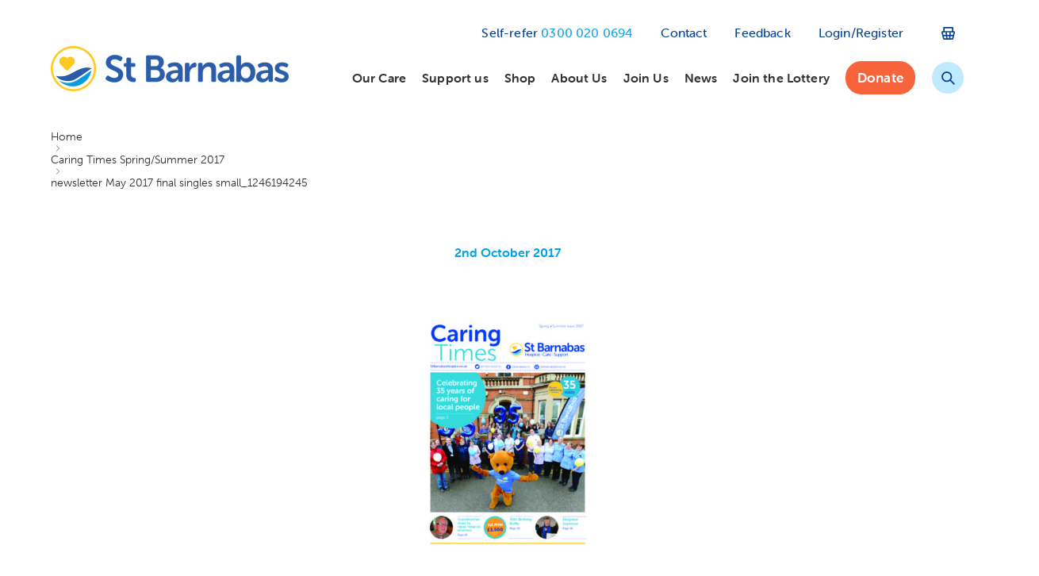

--- FILE ---
content_type: text/html; charset=UTF-8
request_url: https://stbarnabashospice.co.uk/resource/caring-times-springsummer-2017/newsletter-may-2017-final-singles-small_1246194245/
body_size: 16880
content:
<!DOCTYPE html>
<html lang="en-US">
<head>
<!-- Google Tag Manager -->
<script>(function(w,d,s,l,i){w[l]=w[l]||[];w[l].push({'gtm.start':
new Date().getTime(),event:'gtm.js'});var f=d.getElementsByTagName(s)[0],
j=d.createElement(s),dl=l!='dataLayer'?'&l='+l:'';j.async=true;j.src=
'https://www.googletagmanager.com/gtm.js?id='+i+dl;f.parentNode.insertBefore(j,f);
})(window,document,'script','dataLayer','GTM-TMR5CSLX');</script>
<!-- End Google Tag Manager -->
    <meta charset="UTF-8">
    <meta name="viewport" content="width=device-width, initial-scale=1.0, viewport-fit=cover">
    <meta name="format-detection" content="telephone=no">
    <script src="https://cdn.jsdelivr.net/npm/@ideal-postcodes/postcode-lookup-bundled/dist/postcode-lookup.umd.min.js"></script>
    <link rel="profile" href="http://gmpg.org/xfn/11">
    <meta name='robots' content='index, follow, max-image-preview:large, max-snippet:-1, max-video-preview:-1' />

	<!-- This site is optimized with the Yoast SEO plugin v26.5 - https://yoast.com/wordpress/plugins/seo/ -->
	<title>newsletter May 2017 final singles small_1246194245 - St Barnabas Hospice</title>
	<link rel="canonical" href="https://stbarnabashospice.co.uk/resource/caring-times-springsummer-2017/newsletter-may-2017-final-singles-small_1246194245/" />
	<meta property="og:locale" content="en_US" />
	<meta property="og:type" content="article" />
	<meta property="og:title" content="newsletter May 2017 final singles small_1246194245 - St Barnabas Hospice" />
	<meta property="og:url" content="https://stbarnabashospice.co.uk/resource/caring-times-springsummer-2017/newsletter-may-2017-final-singles-small_1246194245/" />
	<meta property="og:site_name" content="St Barnabas Hospice" />
	<meta property="article:publisher" content="https://www.facebook.com/StBarnabasLinc" />
	<meta property="og:image" content="https://stbarnabashospice.co.uk/resource/caring-times-springsummer-2017/newsletter-may-2017-final-singles-small_1246194245" />
	<meta property="og:image:width" content="512" />
	<meta property="og:image:height" content="512" />
	<meta property="og:image:type" content="image/png" />
	<meta name="twitter:card" content="summary_large_image" />
	<meta name="twitter:site" content="@StBarnabasLinc" />
	<script type="application/ld+json" class="yoast-schema-graph">{"@context":"https://schema.org","@graph":[{"@type":"WebPage","@id":"https://stbarnabashospice.co.uk/resource/caring-times-springsummer-2017/newsletter-may-2017-final-singles-small_1246194245/","url":"https://stbarnabashospice.co.uk/resource/caring-times-springsummer-2017/newsletter-may-2017-final-singles-small_1246194245/","name":"newsletter May 2017 final singles small_1246194245 - St Barnabas Hospice","isPartOf":{"@id":"https://stbarnabashospice.co.uk/#website"},"primaryImageOfPage":{"@id":"https://stbarnabashospice.co.uk/resource/caring-times-springsummer-2017/newsletter-may-2017-final-singles-small_1246194245/#primaryimage"},"image":{"@id":"https://stbarnabashospice.co.uk/resource/caring-times-springsummer-2017/newsletter-may-2017-final-singles-small_1246194245/#primaryimage"},"thumbnailUrl":"https://stbarnabashospice.co.uk/wp-content/uploads/2017/10/newsletter-May-2017-final-singles-small_1246194245-pdf.jpg","datePublished":"2017-10-02T15:48:13+00:00","breadcrumb":{"@id":"https://stbarnabashospice.co.uk/resource/caring-times-springsummer-2017/newsletter-may-2017-final-singles-small_1246194245/#breadcrumb"},"inLanguage":"en-US","potentialAction":[{"@type":"ReadAction","target":["https://stbarnabashospice.co.uk/resource/caring-times-springsummer-2017/newsletter-may-2017-final-singles-small_1246194245/"]}]},{"@type":"ImageObject","inLanguage":"en-US","@id":"https://stbarnabashospice.co.uk/resource/caring-times-springsummer-2017/newsletter-may-2017-final-singles-small_1246194245/#primaryimage","url":"https://stbarnabashospice.co.uk/wp-content/uploads/2017/10/newsletter-May-2017-final-singles-small_1246194245-pdf.jpg","contentUrl":"https://stbarnabashospice.co.uk/wp-content/uploads/2017/10/newsletter-May-2017-final-singles-small_1246194245-pdf.jpg"},{"@type":"BreadcrumbList","@id":"https://stbarnabashospice.co.uk/resource/caring-times-springsummer-2017/newsletter-may-2017-final-singles-small_1246194245/#breadcrumb","itemListElement":[{"@type":"ListItem","position":1,"name":"Home","item":"https://stbarnabashospice.co.uk/"},{"@type":"ListItem","position":2,"name":"Caring Times Spring/Summer 2017","item":"https://stbarnabashospice.co.uk/resource/caring-times-springsummer-2017/"},{"@type":"ListItem","position":3,"name":"newsletter May 2017 final singles small_1246194245"}]},{"@type":"WebSite","@id":"https://stbarnabashospice.co.uk/#website","url":"https://stbarnabashospice.co.uk/","name":"St Barnabas Hospice","description":"","publisher":{"@id":"https://stbarnabashospice.co.uk/#organization"},"potentialAction":[{"@type":"SearchAction","target":{"@type":"EntryPoint","urlTemplate":"https://stbarnabashospice.co.uk/?s={search_term_string}"},"query-input":{"@type":"PropertyValueSpecification","valueRequired":true,"valueName":"search_term_string"}}],"inLanguage":"en-US"},{"@type":"Organization","@id":"https://stbarnabashospice.co.uk/#organization","name":"St Barnabas Hospice","url":"https://stbarnabashospice.co.uk/","logo":{"@type":"ImageObject","inLanguage":"en-US","@id":"https://stbarnabashospice.co.uk/#/schema/logo/image/","url":"https://stbarnabashospice.co.uk/wp-content/uploads/2017/12/logo-small.png","contentUrl":"https://stbarnabashospice.co.uk/wp-content/uploads/2017/12/logo-small.png","width":300,"height":57,"caption":"St Barnabas Hospice"},"image":{"@id":"https://stbarnabashospice.co.uk/#/schema/logo/image/"},"sameAs":["https://www.facebook.com/StBarnabasLinc","https://x.com/StBarnabasLinc","https://www.instagram.com/stbarnabashospice","http://www.linkedin.com/company/st-barnabas-lincolnshire-hospice","http://www.youtube.com/channel/UCqhC2PhKLzCfv_27P-66hpQ?feature=watch"]}]}</script>
	<!-- / Yoast SEO plugin. -->


<link rel='dns-prefetch' href='//www.googletagmanager.com' />
<link rel='dns-prefetch' href='//cdn.jsdelivr.net' />
<link rel='dns-prefetch' href='//use.typekit.net' />

<link rel="alternate" type="application/rss+xml" title="St Barnabas Hospice &raquo; Feed" href="https://stbarnabashospice.co.uk/feed/" />
<link rel="alternate" type="application/rss+xml" title="St Barnabas Hospice &raquo; Comments Feed" href="https://stbarnabashospice.co.uk/comments/feed/" />
<link rel="alternate" title="oEmbed (JSON)" type="application/json+oembed" href="https://stbarnabashospice.co.uk/wp-json/oembed/1.0/embed?url=https%3A%2F%2Fstbarnabashospice.co.uk%2Fresource%2Fcaring-times-springsummer-2017%2Fnewsletter-may-2017-final-singles-small_1246194245%2F" />
<link rel="alternate" title="oEmbed (XML)" type="text/xml+oembed" href="https://stbarnabashospice.co.uk/wp-json/oembed/1.0/embed?url=https%3A%2F%2Fstbarnabashospice.co.uk%2Fresource%2Fcaring-times-springsummer-2017%2Fnewsletter-may-2017-final-singles-small_1246194245%2F&#038;format=xml" />
<meta name="generator" content="Event Espresso Version 5.0.41.p" />
<style id='wp-img-auto-sizes-contain-inline-css'>
img:is([sizes=auto i],[sizes^="auto," i]){contain-intrinsic-size:3000px 1500px}
/*# sourceURL=wp-img-auto-sizes-contain-inline-css */
</style>
<link data-minify="1" rel='stylesheet' id='fonts-css' href='https://stbarnabashospice.co.uk/wp-content/cache/min/1/orz5tdd.css?ver=1764845320' media='all' />
<link data-minify="1" rel='stylesheet' id='font-awesome-css' href='https://stbarnabashospice.co.uk/wp-content/cache/min/1/wp-content/plugins/types/vendor/toolset/toolset-common/res/lib/font-awesome/css/font-awesome.min.css?ver=1764845320' media='screen' />
<style id='wp-emoji-styles-inline-css'>

	img.wp-smiley, img.emoji {
		display: inline !important;
		border: none !important;
		box-shadow: none !important;
		height: 1em !important;
		width: 1em !important;
		margin: 0 0.07em !important;
		vertical-align: -0.1em !important;
		background: none !important;
		padding: 0 !important;
	}
/*# sourceURL=wp-emoji-styles-inline-css */
</style>
<link rel='stylesheet' id='wp-block-library-css' href='https://stbarnabashospice.co.uk/wp-includes/css/dist/block-library/style.min.css?ver=6.9' media='all' />
<link data-minify="1" rel='stylesheet' id='wc-blocks-style-css' href='https://stbarnabashospice.co.uk/wp-content/cache/min/1/wp-content/plugins/woocommerce/assets/client/blocks/wc-blocks.css?ver=1764845320' media='all' />
<style id='global-styles-inline-css'>
:root{--wp--preset--aspect-ratio--square: 1;--wp--preset--aspect-ratio--4-3: 4/3;--wp--preset--aspect-ratio--3-4: 3/4;--wp--preset--aspect-ratio--3-2: 3/2;--wp--preset--aspect-ratio--2-3: 2/3;--wp--preset--aspect-ratio--16-9: 16/9;--wp--preset--aspect-ratio--9-16: 9/16;--wp--preset--color--black: #000000;--wp--preset--color--cyan-bluish-gray: #abb8c3;--wp--preset--color--white: #ffffff;--wp--preset--color--pale-pink: #f78da7;--wp--preset--color--vivid-red: #cf2e2e;--wp--preset--color--luminous-vivid-orange: #ff6900;--wp--preset--color--luminous-vivid-amber: #fcb900;--wp--preset--color--light-green-cyan: #7bdcb5;--wp--preset--color--vivid-green-cyan: #00d084;--wp--preset--color--pale-cyan-blue: #8ed1fc;--wp--preset--color--vivid-cyan-blue: #0693e3;--wp--preset--color--vivid-purple: #9b51e0;--wp--preset--gradient--vivid-cyan-blue-to-vivid-purple: linear-gradient(135deg,rgb(6,147,227) 0%,rgb(155,81,224) 100%);--wp--preset--gradient--light-green-cyan-to-vivid-green-cyan: linear-gradient(135deg,rgb(122,220,180) 0%,rgb(0,208,130) 100%);--wp--preset--gradient--luminous-vivid-amber-to-luminous-vivid-orange: linear-gradient(135deg,rgb(252,185,0) 0%,rgb(255,105,0) 100%);--wp--preset--gradient--luminous-vivid-orange-to-vivid-red: linear-gradient(135deg,rgb(255,105,0) 0%,rgb(207,46,46) 100%);--wp--preset--gradient--very-light-gray-to-cyan-bluish-gray: linear-gradient(135deg,rgb(238,238,238) 0%,rgb(169,184,195) 100%);--wp--preset--gradient--cool-to-warm-spectrum: linear-gradient(135deg,rgb(74,234,220) 0%,rgb(151,120,209) 20%,rgb(207,42,186) 40%,rgb(238,44,130) 60%,rgb(251,105,98) 80%,rgb(254,248,76) 100%);--wp--preset--gradient--blush-light-purple: linear-gradient(135deg,rgb(255,206,236) 0%,rgb(152,150,240) 100%);--wp--preset--gradient--blush-bordeaux: linear-gradient(135deg,rgb(254,205,165) 0%,rgb(254,45,45) 50%,rgb(107,0,62) 100%);--wp--preset--gradient--luminous-dusk: linear-gradient(135deg,rgb(255,203,112) 0%,rgb(199,81,192) 50%,rgb(65,88,208) 100%);--wp--preset--gradient--pale-ocean: linear-gradient(135deg,rgb(255,245,203) 0%,rgb(182,227,212) 50%,rgb(51,167,181) 100%);--wp--preset--gradient--electric-grass: linear-gradient(135deg,rgb(202,248,128) 0%,rgb(113,206,126) 100%);--wp--preset--gradient--midnight: linear-gradient(135deg,rgb(2,3,129) 0%,rgb(40,116,252) 100%);--wp--preset--font-size--small: 13px;--wp--preset--font-size--medium: 20px;--wp--preset--font-size--large: 36px;--wp--preset--font-size--x-large: 42px;--wp--preset--spacing--20: 0.44rem;--wp--preset--spacing--30: 0.67rem;--wp--preset--spacing--40: 1rem;--wp--preset--spacing--50: 1.5rem;--wp--preset--spacing--60: 2.25rem;--wp--preset--spacing--70: 3.38rem;--wp--preset--spacing--80: 5.06rem;--wp--preset--shadow--natural: 6px 6px 9px rgba(0, 0, 0, 0.2);--wp--preset--shadow--deep: 12px 12px 50px rgba(0, 0, 0, 0.4);--wp--preset--shadow--sharp: 6px 6px 0px rgba(0, 0, 0, 0.2);--wp--preset--shadow--outlined: 6px 6px 0px -3px rgb(255, 255, 255), 6px 6px rgb(0, 0, 0);--wp--preset--shadow--crisp: 6px 6px 0px rgb(0, 0, 0);}:where(.is-layout-flex){gap: 0.5em;}:where(.is-layout-grid){gap: 0.5em;}body .is-layout-flex{display: flex;}.is-layout-flex{flex-wrap: wrap;align-items: center;}.is-layout-flex > :is(*, div){margin: 0;}body .is-layout-grid{display: grid;}.is-layout-grid > :is(*, div){margin: 0;}:where(.wp-block-columns.is-layout-flex){gap: 2em;}:where(.wp-block-columns.is-layout-grid){gap: 2em;}:where(.wp-block-post-template.is-layout-flex){gap: 1.25em;}:where(.wp-block-post-template.is-layout-grid){gap: 1.25em;}.has-black-color{color: var(--wp--preset--color--black) !important;}.has-cyan-bluish-gray-color{color: var(--wp--preset--color--cyan-bluish-gray) !important;}.has-white-color{color: var(--wp--preset--color--white) !important;}.has-pale-pink-color{color: var(--wp--preset--color--pale-pink) !important;}.has-vivid-red-color{color: var(--wp--preset--color--vivid-red) !important;}.has-luminous-vivid-orange-color{color: var(--wp--preset--color--luminous-vivid-orange) !important;}.has-luminous-vivid-amber-color{color: var(--wp--preset--color--luminous-vivid-amber) !important;}.has-light-green-cyan-color{color: var(--wp--preset--color--light-green-cyan) !important;}.has-vivid-green-cyan-color{color: var(--wp--preset--color--vivid-green-cyan) !important;}.has-pale-cyan-blue-color{color: var(--wp--preset--color--pale-cyan-blue) !important;}.has-vivid-cyan-blue-color{color: var(--wp--preset--color--vivid-cyan-blue) !important;}.has-vivid-purple-color{color: var(--wp--preset--color--vivid-purple) !important;}.has-black-background-color{background-color: var(--wp--preset--color--black) !important;}.has-cyan-bluish-gray-background-color{background-color: var(--wp--preset--color--cyan-bluish-gray) !important;}.has-white-background-color{background-color: var(--wp--preset--color--white) !important;}.has-pale-pink-background-color{background-color: var(--wp--preset--color--pale-pink) !important;}.has-vivid-red-background-color{background-color: var(--wp--preset--color--vivid-red) !important;}.has-luminous-vivid-orange-background-color{background-color: var(--wp--preset--color--luminous-vivid-orange) !important;}.has-luminous-vivid-amber-background-color{background-color: var(--wp--preset--color--luminous-vivid-amber) !important;}.has-light-green-cyan-background-color{background-color: var(--wp--preset--color--light-green-cyan) !important;}.has-vivid-green-cyan-background-color{background-color: var(--wp--preset--color--vivid-green-cyan) !important;}.has-pale-cyan-blue-background-color{background-color: var(--wp--preset--color--pale-cyan-blue) !important;}.has-vivid-cyan-blue-background-color{background-color: var(--wp--preset--color--vivid-cyan-blue) !important;}.has-vivid-purple-background-color{background-color: var(--wp--preset--color--vivid-purple) !important;}.has-black-border-color{border-color: var(--wp--preset--color--black) !important;}.has-cyan-bluish-gray-border-color{border-color: var(--wp--preset--color--cyan-bluish-gray) !important;}.has-white-border-color{border-color: var(--wp--preset--color--white) !important;}.has-pale-pink-border-color{border-color: var(--wp--preset--color--pale-pink) !important;}.has-vivid-red-border-color{border-color: var(--wp--preset--color--vivid-red) !important;}.has-luminous-vivid-orange-border-color{border-color: var(--wp--preset--color--luminous-vivid-orange) !important;}.has-luminous-vivid-amber-border-color{border-color: var(--wp--preset--color--luminous-vivid-amber) !important;}.has-light-green-cyan-border-color{border-color: var(--wp--preset--color--light-green-cyan) !important;}.has-vivid-green-cyan-border-color{border-color: var(--wp--preset--color--vivid-green-cyan) !important;}.has-pale-cyan-blue-border-color{border-color: var(--wp--preset--color--pale-cyan-blue) !important;}.has-vivid-cyan-blue-border-color{border-color: var(--wp--preset--color--vivid-cyan-blue) !important;}.has-vivid-purple-border-color{border-color: var(--wp--preset--color--vivid-purple) !important;}.has-vivid-cyan-blue-to-vivid-purple-gradient-background{background: var(--wp--preset--gradient--vivid-cyan-blue-to-vivid-purple) !important;}.has-light-green-cyan-to-vivid-green-cyan-gradient-background{background: var(--wp--preset--gradient--light-green-cyan-to-vivid-green-cyan) !important;}.has-luminous-vivid-amber-to-luminous-vivid-orange-gradient-background{background: var(--wp--preset--gradient--luminous-vivid-amber-to-luminous-vivid-orange) !important;}.has-luminous-vivid-orange-to-vivid-red-gradient-background{background: var(--wp--preset--gradient--luminous-vivid-orange-to-vivid-red) !important;}.has-very-light-gray-to-cyan-bluish-gray-gradient-background{background: var(--wp--preset--gradient--very-light-gray-to-cyan-bluish-gray) !important;}.has-cool-to-warm-spectrum-gradient-background{background: var(--wp--preset--gradient--cool-to-warm-spectrum) !important;}.has-blush-light-purple-gradient-background{background: var(--wp--preset--gradient--blush-light-purple) !important;}.has-blush-bordeaux-gradient-background{background: var(--wp--preset--gradient--blush-bordeaux) !important;}.has-luminous-dusk-gradient-background{background: var(--wp--preset--gradient--luminous-dusk) !important;}.has-pale-ocean-gradient-background{background: var(--wp--preset--gradient--pale-ocean) !important;}.has-electric-grass-gradient-background{background: var(--wp--preset--gradient--electric-grass) !important;}.has-midnight-gradient-background{background: var(--wp--preset--gradient--midnight) !important;}.has-small-font-size{font-size: var(--wp--preset--font-size--small) !important;}.has-medium-font-size{font-size: var(--wp--preset--font-size--medium) !important;}.has-large-font-size{font-size: var(--wp--preset--font-size--large) !important;}.has-x-large-font-size{font-size: var(--wp--preset--font-size--x-large) !important;}
/*# sourceURL=global-styles-inline-css */
</style>

<style id='classic-theme-styles-inline-css'>
/*! This file is auto-generated */
.wp-block-button__link{color:#fff;background-color:#32373c;border-radius:9999px;box-shadow:none;text-decoration:none;padding:calc(.667em + 2px) calc(1.333em + 2px);font-size:1.125em}.wp-block-file__button{background:#32373c;color:#fff;text-decoration:none}
/*# sourceURL=/wp-includes/css/classic-themes.min.css */
</style>
<link data-minify="1" rel='stylesheet' id='som_lost_password_style-css' href='https://stbarnabashospice.co.uk/wp-content/cache/min/1/wp-content/plugins/frontend-reset-password/assets/css/password-lost.css?ver=1764845320' media='all' />
<link rel='stylesheet' id='responsive-lightbox-swipebox-css' href='https://stbarnabashospice.co.uk/wp-content/plugins/responsive-lightbox/assets/swipebox/swipebox.min.css?ver=1.5.2' media='all' />
<style id='woocommerce-inline-inline-css'>
.woocommerce form .form-row .required { visibility: visible; }
/*# sourceURL=woocommerce-inline-inline-css */
</style>
<link data-minify="1" rel='stylesheet' id='wp-job-manager-job-listings-css' href='https://stbarnabashospice.co.uk/wp-content/cache/min/1/wp-content/plugins/wp-job-manager/assets/dist/css/job-listings.css?ver=1764845320' media='all' />
<link data-minify="1" rel='stylesheet' id='wpsl-styles-css' href='https://stbarnabashospice.co.uk/wp-content/cache/min/1/wp-content/plugins/wp-store-locator/css/styles.min.css?ver=1764845320' media='all' />
<link data-minify="1" rel='stylesheet' id='gjm-font-css' href='https://stbarnabashospice.co.uk/wp-content/cache/min/1/wp-content/plugins/wpjm-jobs-geolocation/assets/font/gjm.font.min.css?ver=1764845320' media='all' />
<link rel='stylesheet' id='gjm-frontend-css' href='https://stbarnabashospice.co.uk/wp-content/plugins/wpjm-jobs-geolocation/assets/css/gjm.frontend.min.css?ver=2.2.3' media='all' />
<link data-minify="1" rel='stylesheet' id='brands-styles-css' href='https://stbarnabashospice.co.uk/wp-content/cache/min/1/wp-content/plugins/woocommerce/assets/css/brands.css?ver=1764845320' media='all' />
<link data-minify="1" rel='stylesheet' id='job-alerts-frontend-css' href='https://stbarnabashospice.co.uk/wp-content/cache/min/1/wp-content/plugins/wp-job-manager-alerts/assets/dist/css/frontend.css?ver=1764845320' media='all' />
<link data-minify="1" rel='stylesheet' id='job-alerts-frontend-default-css' href='https://stbarnabashospice.co.uk/wp-content/cache/min/1/wp-content/plugins/wp-job-manager-alerts/assets/dist/css/frontend.default.css?ver=1764845320' media='all' />
<link data-minify="1" rel='stylesheet' id='google-fonts-css' href='https://stbarnabashospice.co.uk/wp-content/cache/min/1/orz5tdd.css?ver=1764845320' media='all' />
<link data-minify="1" rel='stylesheet' id='global-css' href='https://stbarnabashospice.co.uk/wp-content/cache/min/1/wp-content/themes/stbarnabas/root-studio/assets/css/global.css?ver=1764845320' media='all' />
<link data-minify="1" rel='stylesheet' id='login-with-ajax-css' href='https://stbarnabashospice.co.uk/wp-content/cache/min/1/wp-content/plugins/login-with-ajax/templates/widget.css?ver=1764845320' media='all' />
<script id="woocommerce-google-analytics-integration-gtag-js-after">
/* Google Analytics for WooCommerce (gtag.js) */
					window.dataLayer = window.dataLayer || [];
					function gtag(){dataLayer.push(arguments);}
					// Set up default consent state.
					for ( const mode of [{"analytics_storage":"denied","ad_storage":"denied","ad_user_data":"denied","ad_personalization":"denied","region":["AT","BE","BG","HR","CY","CZ","DK","EE","FI","FR","DE","GR","HU","IS","IE","IT","LV","LI","LT","LU","MT","NL","NO","PL","PT","RO","SK","SI","ES","SE","GB","CH"]}] || [] ) {
						gtag( "consent", "default", { "wait_for_update": 500, ...mode } );
					}
					gtag("js", new Date());
					gtag("set", "developer_id.dOGY3NW", true);
					gtag("config", "G-LN42Z92ZV5", {"track_404":true,"allow_google_signals":true,"logged_in":false,"linker":{"domains":[],"allow_incoming":false},"custom_map":{"dimension1":"logged_in"}});
//# sourceURL=woocommerce-google-analytics-integration-gtag-js-after
</script>
<script src="https://stbarnabashospice.co.uk/wp-includes/js/jquery/jquery.min.js?ver=3.7.1" id="jquery-core-js"></script>
<script src="https://stbarnabashospice.co.uk/wp-includes/js/jquery/jquery-migrate.min.js?ver=3.4.1" id="jquery-migrate-js"></script>
<script src="https://stbarnabashospice.co.uk/wp-content/plugins/svg-support/vendor/DOMPurify/DOMPurify.min.js?ver=2.5.8" id="bodhi-dompurify-library-js"></script>
<script src="https://stbarnabashospice.co.uk/wp-content/plugins/responsive-lightbox/assets/swipebox/jquery.swipebox.min.js?ver=1.5.2" id="responsive-lightbox-swipebox-js"></script>
<script src="https://stbarnabashospice.co.uk/wp-includes/js/underscore.min.js?ver=1.13.7" id="underscore-js"></script>
<script src="https://stbarnabashospice.co.uk/wp-content/plugins/responsive-lightbox/assets/infinitescroll/infinite-scroll.pkgd.min.js?ver=4.0.1" id="responsive-lightbox-infinite-scroll-js"></script>
<script id="responsive-lightbox-js-before">
var rlArgs = {"script":"swipebox","selector":"lightbox","customEvents":"","activeGalleries":true,"animation":true,"hideCloseButtonOnMobile":false,"removeBarsOnMobile":false,"hideBars":true,"hideBarsDelay":5000,"videoMaxWidth":1080,"useSVG":true,"loopAtEnd":false,"woocommerce_gallery":false,"ajaxurl":"https:\/\/stbarnabashospice.co.uk\/wp-admin\/admin-ajax.php","nonce":"a498706bf9","preview":false,"postId":559,"scriptExtension":false};

//# sourceURL=responsive-lightbox-js-before
</script>
<script src="https://stbarnabashospice.co.uk/wp-content/plugins/responsive-lightbox/js/front.js?ver=2.5.4" id="responsive-lightbox-js"></script>
<script id="bodhi_svg_inline-js-extra">
var svgSettings = {"skipNested":""};
//# sourceURL=bodhi_svg_inline-js-extra
</script>
<script src="https://stbarnabashospice.co.uk/wp-content/plugins/svg-support/js/min/svgs-inline-min.js" id="bodhi_svg_inline-js"></script>
<script id="bodhi_svg_inline-js-after">
cssTarget={"Bodhi":"img.style-svg","ForceInlineSVG":"style-svg"};ForceInlineSVGActive="false";frontSanitizationEnabled="on";
//# sourceURL=bodhi_svg_inline-js-after
</script>
<script id="login-with-ajax-js-extra">
var LWA = {"ajaxurl":"https://stbarnabashospice.co.uk/wp-admin/admin-ajax.php","off":""};
//# sourceURL=login-with-ajax-js-extra
</script>
<script src="https://stbarnabashospice.co.uk/wp-content/plugins/login-with-ajax/templates/login-with-ajax.legacy.min.js?ver=4.5.1" id="login-with-ajax-js"></script>
<script src="https://stbarnabashospice.co.uk/wp-content/plugins/login-with-ajax/ajaxify/ajaxify.min.js?ver=4.5.1" id="login-with-ajax-ajaxify-js"></script>
<link rel="EditURI" type="application/rsd+xml" title="RSD" href="https://stbarnabashospice.co.uk/xmlrpc.php?rsd" />
<meta name="generator" content="WordPress 6.9" />
<meta name="generator" content="WooCommerce 10.3.6" />
<link rel='shortlink' href='https://stbarnabashospice.co.uk/?p=559' />
<style>
.som-password-error-message,
.som-password-sent-message {
	background-color: #235096;
	border-color: #235096;
}
</style>
<script src="https://cookies.laser.red/cc"></script>
		<script>
		(function(h,o,t,j,a,r){
			h.hj=h.hj||function(){(h.hj.q=h.hj.q||[]).push(arguments)};
			h._hjSettings={hjid:6427455,hjsv:5};
			a=o.getElementsByTagName('head')[0];
			r=o.createElement('script');r.async=1;
			r.src=t+h._hjSettings.hjid+j+h._hjSettings.hjsv;
			a.appendChild(r);
		})(window,document,'//static.hotjar.com/c/hotjar-','.js?sv=');
		</script>
			<noscript><style>.woocommerce-product-gallery{ opacity: 1 !important; }</style></noscript>
	<style id="custom-background-css">
body.custom-background { background-color: #fff; }
</style>
	<link rel="icon" href="https://stbarnabashospice.co.uk/wp-content/uploads/2017/10/cropped-icon-32x32.png" sizes="32x32" />
<link rel="icon" href="https://stbarnabashospice.co.uk/wp-content/uploads/2017/10/cropped-icon-192x192.png" sizes="192x192" />
<link rel="apple-touch-icon" href="https://stbarnabashospice.co.uk/wp-content/uploads/2017/10/cropped-icon-180x180.png" />
<meta name="msapplication-TileImage" content="https://stbarnabashospice.co.uk/wp-content/uploads/2017/10/cropped-icon-270x270.png" />
		<style id="wp-custom-css">
			#gform_65 label,
#gform_187 label {
	color: #fff !important;
	font-weight: 700;
	margin-bottom: 10px;
	font-size: 18px;
	line-height: 22px;
}

#gform_65,
#gform_187 {
	padding: 30px;
	background-color: #1C3E8B !important;
}

#gform_65 #idpc_button,
#gform_187 #idpc_button {
		color: #1C3E8B !important;
		width: 100% !important; 
		margin-top: 10px !important;
		margin-bottom: 10px !important;
		text-align: center !important;
		background-color: #ffc425 !important;
}

.ginput_total {
	color: #FFCB00 !important;
}

#gform_65 .c-select,
#gform_65 input:not(input[type="checkbox"]):not(input[type="radio"]) {
	width: 100% !important;
}

#gform_65 .o-form__row,
#gform_187 .o-form__row {
	margin-bottom: 10px !important;
}

#gform_187 #input_187_57 {
	display: grid;
    grid-template-columns: repeat(1, minmax(0, 1fr));
}

@media (min-width: 420px) {
    #gform_187 #input_187_57 {
        grid-template-columns: repeat(2, minmax(0, 1fr));
    }
}


@media (min-width: 768px) {
    #gform_187 #input_187_57 {
        grid-template-columns: repeat(3, minmax(0, 1fr));
    }
}

@media (min-width: 1024px) {
    #gform_187 #input_187_57 {
        grid-template-columns: repeat(4, minmax(0, 1fr));
    }
}

#gform_187 #gform_submit_button_187 {
	width: 100%;
	background-color: #ffc425;
	color: #1C3E8B !important;
	text-align: center;
}

.o-container--thin {
	max-width: 768px !important;
}		</style>
		<noscript><style id="rocket-lazyload-nojs-css">.rll-youtube-player, [data-lazy-src]{display:none !important;}</style></noscript>    <!-- Facebook Pixel Code -->
    <script>
        !function (f, b, e, v, n, t, s) {
            if (f.fbq) return;
            n = f.fbq = function () {
                n.callMethod ?
                    n.callMethod.apply(n, arguments) : n.queue.push(arguments)
            };
            if (!f._fbq) f._fbq = n;
            n.push = n;
            n.loaded = !0;
            n.version = '2.0';
            n.queue = [];
            t = b.createElement(e);
            t.async = !0;
            t.src = v;
            s = b.getElementsByTagName(e)[0];
            s.parentNode.insertBefore(t, s)
        }(window, document, 'script',
            'https://connect.facebook.net/en_US/fbevents.js');
        fbq('init', '344354282860478');
        fbq('track', 'PageView');
    </script>
    <noscript>
        <img height="1" width="1" src="https://www.facebook.com/tr?id=344354282860478&ev=PageView&noscript=1"/>
    </noscript>
    <!-- End Facebook Pixel Code -->
<link data-minify="1" rel='stylesheet' id='wc-stripe-blocks-checkout-style-css' href='https://stbarnabashospice.co.uk/wp-content/cache/min/1/wp-content/plugins/woocommerce-gateway-stripe/build/upe-blocks.css?ver=1764845320' media='all' />
<link data-minify="1" rel='stylesheet' id='full-screen-search-css' href='https://stbarnabashospice.co.uk/wp-content/cache/min/1/wp-content/plugins/full-screen-search-overlay/assets/css/full-screen-search.css?ver=1764845320' media='all' />
<meta name="generator" content="WP Rocket 3.20.1.2" data-wpr-features="wpr_lazyload_images wpr_minify_css wpr_preload_links wpr_desktop" /></head>
<body class="attachment wp-singular attachment-template-default single single-attachment postid-559 attachmentid-559 attachment-pdf custom-background wp-theme-stbarnabas theme-stbarnabas woocommerce-no-js is_chrome group-blog st-barnabas">
<!-- Google Tag Manager (noscript) -->
<noscript><iframe src="https://www.googletagmanager.com/ns.html?id=GTM-TMR5CSLX"
height="0" width="0" style="display:none;visibility:hidden"></iframe></noscript>
<!-- End Google Tag Manager (noscript) -->
<!--[if IE 9]>
<p class="chromeframe"
   style="display:block;position:relative;width:100%;background:#ff6000;color:#fff;text-align:center;font-size:30px;margin:0;padding:20px 0;z-index:999999;">
    You are using an <strong>outdated</strong> browser.<br/>Please <a href="http://whatbrowser.org" target="_blank"
                                                                      style="display:inline-block;color:#fff;text-decoration:underline;">upgrade
    your browser</a> to improve your experience.</p>
<![endif]-->
<!--[if lt IE 9]>
<p class="chromeframe"
   style="display:block;position:relative;width:100%;background:#ff6000;color:#fff;text-align:center;font-size:30px;margin:0;padding:20px 0;z-index:999999;">
    You are using an <strong>outdated</strong> browser.<br/>Please <a href="http://whatbrowser.org" target="_blank"
                                                                      style="display:inline-block;color:#fff;text-decoration:underline;">upgrade
    your browser</a> to improve your experience.</p>
<![endif]-->

<header class="c-header t-studio" x-data="{ menu: 0 }" @click.outside="menu = 0">
    <div data-rocket-location-hash="22235434a83ec2ebf8def87795c6e309" class="c-header__container">
        <a href="/" class="c-logo">
            <span class="u-sr">St Barnabas Hospice</span>
        </a>
        <div data-rocket-location-hash="1e28fe382cc21f199c9f8f35a9cc6894" class="c-header__navigation">
                        <nav class="c-header__secondary-navigation">
     <span class="c-secondary-nav-item c-secondary-nav-item--tel" itemprop="url">
        Self-refer
        <a href="tel:03000200694" class="c-secondary-nav-item__link" itemprop="name">
            0300 020 0694
        </a>
      </span>
                            <a href="https://stbarnabashospice.co.uk/contact/"
               class="c-secondary-nav-item  "
               itemprop="url">
                    <span class="c-secondary-nav-item__link" itemprop="name">
                        Contact                    </span>
            </a>
                                <a href="https://stbarnabashospice.co.uk/about-us/feedback/"
               class="c-secondary-nav-item  "
               itemprop="url">
                    <span class="c-secondary-nav-item__link" itemprop="name">
                        Feedback                    </span>
            </a>
                        <a href="/my-account/"
           class="c-secondary-nav-item"
           itemprop="url">
                <span class="c-secondary-nav-item__link'" itemprop="name">
                    Login/Register
                </span>
        </a>
        <a href="/basket/" class="c-icon-button c-icon-button--transparent">
        <div class="c-icon c-icon--basket">
            <div class="c-icon__glyph"></div>
        </div>
        <span class="u-sr">Basket</span>
    </a>
</nav>
                        <nav class="c-header__primary-navigation">
                            <div class="c-nav-item " itemprop="url">
                            <div 
                class="c-nav-item__link"
                                @keydown.enter.prevent="menu !== 1 ? menu = 1 : menu = 0"
                :class="{ 'js-active' : menu == 1 }"
                                tabindex="0"
                >
                    <span itemprop="name">
                        Our Care                    </span>
                </div>
                                        <div
                class="c-menu "
                :class="{ 'js-active' : menu == 1 }"
                >
                    <nav class="c-menu__container">
                                                    <div class="c-nav-item " itemprop="url">
                                <a href="https://stbarnabashospice.co.uk/services/" class="c-nav-item__link" itemprop="url">
                                    <span itemprop="name">
                                        Our care services                                    </span>
                                </a>
                            </div>
                                                    <div class="c-nav-item " itemprop="url">
                                <a href="https://stbarnabashospice.co.uk/services/pccc/" class="c-nav-item__link" itemprop="url">
                                    <span itemprop="name">
                                        Make a referral                                    </span>
                                </a>
                            </div>
                                                    <div class="c-nav-item " itemprop="url">
                                <a href="https://stbarnabashospice.co.uk/services/hospice-at-home/" class="c-nav-item__link" itemprop="url">
                                    <span itemprop="name">
                                        Hospice at Home                                    </span>
                                </a>
                            </div>
                                                    <div class="c-nav-item " itemprop="url">
                                <a href="https://stbarnabashospice.co.uk/services/care-in-the-hospice/" class="c-nav-item__link" itemprop="url">
                                    <span itemprop="name">
                                        Care in the Hospice                                    </span>
                                </a>
                            </div>
                                                    <div class="c-nav-item " itemprop="url">
                                <a href="https://stbarnabashospice.co.uk/wellbeing/" class="c-nav-item__link" itemprop="url">
                                    <span itemprop="name">
                                        Wellbeing Services                                    </span>
                                </a>
                            </div>
                                                    <div class="c-nav-item " itemprop="url">
                                <a href="https://stbarnabashospice.co.uk/wellbeing/family-carers/" class="c-nav-item__link" itemprop="url">
                                    <span itemprop="name">
                                        Support for Family & Carers                                    </span>
                                </a>
                            </div>
                                                    <div class="c-nav-item " itemprop="url">
                                <a href="https://stbarnabashospice.co.uk/wellbeing/psychological-and-spiritual/" class="c-nav-item__link" itemprop="url">
                                    <span itemprop="name">
                                        Bereavement and Spiritual support                                    </span>
                                </a>
                            </div>
                                                    <div class="c-nav-item " itemprop="url">
                                <a href="https://stbarnabashospice.co.uk/wellbeing/welfare-benefits/" class="c-nav-item__link" itemprop="url">
                                    <span itemprop="name">
                                        Welfare & Benefits advice                                    </span>
                                </a>
                            </div>
                                                    <div class="c-nav-item " itemprop="url">
                                <a href="https://stbarnabashospice.co.uk/services/dementia-support/" class="c-nav-item__link" itemprop="url">
                                    <span itemprop="name">
                                        Dementia support                                    </span>
                                </a>
                            </div>
                                            </nav>
                </div>
                    </div>
                <div class="c-nav-item " itemprop="url">
                            <div 
                class="c-nav-item__link"
                                @keydown.enter.prevent="menu !== 2 ? menu = 2 : menu = 0"
                :class="{ 'js-active' : menu == 2 }"
                                tabindex="0"
                >
                    <span itemprop="name">
                        Support us                    </span>
                </div>
                                        <div
                class="c-menu "
                :class="{ 'js-active' : menu == 2 }"
                >
                    <nav class="c-menu__container">
                                                    <div class="c-nav-item " itemprop="url">
                                <a href="https://stbarnabashospice.co.uk/light-up-a-life/" class="c-nav-item__link" itemprop="url">
                                    <span itemprop="name">
                                        Light up a Life                                    </span>
                                </a>
                            </div>
                                                    <div class="c-nav-item " itemprop="url">
                                <a href="https://stbarnabashospice.co.uk/tree-cycle/" class="c-nav-item__link" itemprop="url">
                                    <span itemprop="name">
                                        Tree-cycle                                    </span>
                                </a>
                            </div>
                                                    <div class="c-nav-item " itemprop="url">
                                <a href="https://stbarnabashospice.co.uk/fundraising/" class="c-nav-item__link" itemprop="url">
                                    <span itemprop="name">
                                        Fundraise for us                                    </span>
                                </a>
                            </div>
                                                    <div class="c-nav-item " itemprop="url">
                                <a href="https://stbarnabashospice.co.uk/fundraising/challenges/" class="c-nav-item__link" itemprop="url">
                                    <span itemprop="name">
                                        Do a challenge                                    </span>
                                </a>
                            </div>
                                                    <div class="c-nav-item " itemprop="url">
                                <a href="https://stbarnabashospice.co.uk/get-involved/volunteer/" class="c-nav-item__link" itemprop="url">
                                    <span itemprop="name">
                                        Volunteering                                    </span>
                                </a>
                            </div>
                                                    <div class="c-nav-item " itemprop="url">
                                <a href="https://stbarnabashospice.co.uk/get-involved/corporate/" class="c-nav-item__link" itemprop="url">
                                    <span itemprop="name">
                                        Corporate partnerships                                    </span>
                                </a>
                            </div>
                                                    <div class="c-nav-item " itemprop="url">
                                <a href="https://stbarnabashospice.co.uk/legacy/" class="c-nav-item__link" itemprop="url">
                                    <span itemprop="name">
                                        Leave a gift in your will                                    </span>
                                </a>
                            </div>
                                                    <div class="c-nav-item " itemprop="url">
                                <a href="https://stbarnabashospice.co.uk/remember/" class="c-nav-item__link" itemprop="url">
                                    <span itemprop="name">
                                        Remembering your loved one                                    </span>
                                </a>
                            </div>
                                                    <div class="c-nav-item " itemprop="url">
                                <a href="https://stbarnabashospice.co.uk/events/" class="c-nav-item__link" itemprop="url">
                                    <span itemprop="name">
                                        Events                                    </span>
                                </a>
                            </div>
                                            </nav>
                </div>
                    </div>
                <div class="c-nav-item " itemprop="url">
                            <div 
                class="c-nav-item__link"
                                @keydown.enter.prevent="menu !== 3 ? menu = 3 : menu = 0"
                :class="{ 'js-active' : menu == 3 }"
                                tabindex="0"
                >
                    <span itemprop="name">
                        Shop                    </span>
                </div>
                                        <div
                class="c-menu "
                :class="{ 'js-active' : menu == 3 }"
                >
                    <nav class="c-menu__container">
                                                    <div class="c-nav-item " itemprop="url">
                                <a href="https://stbarnabashospice.co.uk/shop/" class="c-nav-item__link" itemprop="url">
                                    <span itemprop="name">
                                        Our shops                                    </span>
                                </a>
                            </div>
                                                    <div class="c-nav-item " itemprop="url">
                                <a href="https://stbarnabashospice.co.uk/shop/warehouse/" class="c-nav-item__link" itemprop="url">
                                    <span itemprop="name">
                                        The Warehouse                                    </span>
                                </a>
                            </div>
                                                    <div class="c-nav-item " itemprop="url">
                                <a href="https://stbarnabashospice.co.uk/shop/onlineshop/" class="c-nav-item__link" itemprop="url">
                                    <span itemprop="name">
                                        Online shop                                    </span>
                                </a>
                            </div>
                                                    <div class="c-nav-item " itemprop="url">
                                <a href="https://stbarnabashospice.co.uk/donateitems/" class="c-nav-item__link" itemprop="url">
                                    <span itemprop="name">
                                        Donate your items                                    </span>
                                </a>
                            </div>
                                                    <div class="c-nav-item " itemprop="url">
                                <a href="https://stbarnabashospice.co.uk/shop/furniture-collection/" class="c-nav-item__link" itemprop="url">
                                    <span itemprop="name">
                                        Furniture collections                                    </span>
                                </a>
                            </div>
                                                    <div class="c-nav-item " itemprop="url">
                                <a href="https://stbarnabashospice.co.uk/shop/house-clearance/" class="c-nav-item__link" itemprop="url">
                                    <span itemprop="name">
                                        House clearances                                    </span>
                                </a>
                            </div>
                                            </nav>
                </div>
                    </div>
                <div class="c-nav-item " itemprop="url">
                            <div 
                class="c-nav-item__link"
                                @keydown.enter.prevent="menu !== 4 ? menu = 4 : menu = 0"
                :class="{ 'js-active' : menu == 4 }"
                                tabindex="0"
                >
                    <span itemprop="name">
                        About Us                    </span>
                </div>
                                        <div
                class="c-menu "
                :class="{ 'js-active' : menu == 4 }"
                >
                    <nav class="c-menu__container">
                                                    <div class="c-nav-item " itemprop="url">
                                <a href="https://stbarnabashospice.co.uk/about-us/" class="c-nav-item__link" itemprop="url">
                                    <span itemprop="name">
                                        About St Barnabas                                    </span>
                                </a>
                            </div>
                                                    <div class="c-nav-item " itemprop="url">
                                <a href="https://stbarnabashospice.co.uk/about-us/history/" class="c-nav-item__link" itemprop="url">
                                    <span itemprop="name">
                                        History                                    </span>
                                </a>
                            </div>
                                                    <div class="c-nav-item " itemprop="url">
                                <a href="https://stbarnabashospice.co.uk/about-us/how-we-spend-our-funds/" class="c-nav-item__link" itemprop="url">
                                    <span itemprop="name">
                                        How we spend our funds                                    </span>
                                </a>
                            </div>
                                                    <div class="c-nav-item " itemprop="url">
                                <a href="https://stbarnabashospice.co.uk/about-us/meet-our-team/" class="c-nav-item__link" itemprop="url">
                                    <span itemprop="name">
                                        Meet our team                                    </span>
                                </a>
                            </div>
                                                    <div class="c-nav-item " itemprop="url">
                                <a href="https://stbarnabashospice.co.uk/education/" class="c-nav-item__link" itemprop="url">
                                    <span itemprop="name">
                                        Educational courses & training                                    </span>
                                </a>
                            </div>
                                                    <div class="c-nav-item " itemprop="url">
                                <a href="https://stbarnabashospice.co.uk/meeting-rooms/" class="c-nav-item__link" itemprop="url">
                                    <span itemprop="name">
                                        Hire a meeting space                                    </span>
                                </a>
                            </div>
                                                    <div class="c-nav-item " itemprop="url">
                                <a href="https://stbarnabashospice.co.uk/40faces/" class="c-nav-item__link" itemprop="url">
                                    <span itemprop="name">
                                        40 Faces of hospice care                                    </span>
                                </a>
                            </div>
                                                    <div class="c-nav-item " itemprop="url">
                                <a href="https://stbarnabashospice.co.uk/about-us/resources/" class="c-nav-item__link" itemprop="url">
                                    <span itemprop="name">
                                        Resources                                    </span>
                                </a>
                            </div>
                                                    <div class="c-nav-item " itemprop="url">
                                <a href="https://stbarnabashospice.co.uk/cqc-results/" class="c-nav-item__link" itemprop="url">
                                    <span itemprop="name">
                                        CQC results                                    </span>
                                </a>
                            </div>
                                                    <div class="c-nav-item " itemprop="url">
                                <a href="https://stbarnabashospice.co.uk/organisationalstrategy/" class="c-nav-item__link" itemprop="url">
                                    <span itemprop="name">
                                        Organisational Strategy 2024-2029                                    </span>
                                </a>
                            </div>
                                                    <div class="c-nav-item " itemprop="url">
                                <a href="https://stbarnabashospice.co.uk/annual-report/" class="c-nav-item__link" itemprop="url">
                                    <span itemprop="name">
                                        Annual Report 2023/2024                                    </span>
                                </a>
                            </div>
                                                    <div class="c-nav-item " itemprop="url">
                                <a href="https://stbarnabashospice.co.uk/financial-position-2025/" class="c-nav-item__link" itemprop="url">
                                    <span itemprop="name">
                                        Important Update: Our Financial Position                                    </span>
                                </a>
                            </div>
                                            </nav>
                </div>
                    </div>
                <div class="c-nav-item " itemprop="url">
                            <div 
                class="c-nav-item__link"
                                @keydown.enter.prevent="menu !== 5 ? menu = 5 : menu = 0"
                :class="{ 'js-active' : menu == 5 }"
                                tabindex="0"
                >
                    <span itemprop="name">
                        Join Us                    </span>
                </div>
                                        <div
                class="c-menu "
                :class="{ 'js-active' : menu == 5 }"
                >
                    <nav class="c-menu__container">
                                                    <div class="c-nav-item " itemprop="url">
                                <a href="https://stbarnabashospice.co.uk/about-us/join-our-team/" class="c-nav-item__link" itemprop="url">
                                    <span itemprop="name">
                                        Join our team                                    </span>
                                </a>
                            </div>
                                                    <div class="c-nav-item " itemprop="url">
                                <a href="https://stbarnabashospice.co.uk/get-involved/volunteer/" class="c-nav-item__link" itemprop="url">
                                    <span itemprop="name">
                                        Volunteer                                    </span>
                                </a>
                            </div>
                                                    <div class="c-nav-item " itemprop="url">
                                <a href="https://stbarnabashospice.co.uk/careers/" class="c-nav-item__link" itemprop="url">
                                    <span itemprop="name">
                                        Careers                                    </span>
                                </a>
                            </div>
                                            </nav>
                </div>
                    </div>
                <div class="c-nav-item " itemprop="url">
                            <a href="https://stbarnabashospice.co.uk/latest-news/" class="c-nav-item__link" itemprop="url">
                    <span itemprop="name">
                        News                    </span>
                </a>
                                </div>
                <div class="c-nav-item " itemprop="url">
                            <a href="https://stbarnabashospice.co.uk/lottery/" class="c-nav-item__link" itemprop="url">
                    <span itemprop="name">
                        Join the Lottery                    </span>
                </a>
                                </div>
                <div class="c-nav-item " itemprop="url">
                            <a href="https://stbarnabashospice.co.uk/donate/" class="c-button c-button--secondary" itemprop="url">
                    <span itemprop="name">
                        Donate                    </span>
                </a>
                                        <div
                class="c-menu c-menu--featured"
                :class="{ 'js-active' : menu == 8 }"
                >
                    <nav class="c-menu__container">
                                                    <div class="c-nav-item " itemprop="url">
                                <a href="https://www.facebook.com/fund/StBarnabasLinc/" class="c-nav-item__link" itemprop="url">
                                    <span itemprop="name">
                                        Set up a Facebook Fundraiser                                    </span>
                                </a>
                            </div>
                                                    <div class="c-nav-item " itemprop="url">
                                <a href="https://stbarnabashospice.co.uk/remember/" class="c-nav-item__link" itemprop="url">
                                    <span itemprop="name">
                                        Remember a loved one                                    </span>
                                </a>
                            </div>
                                                    <div class="c-nav-item " itemprop="url">
                                <a href="https://stbarnabashospice.co.uk/giftaid/" class="c-nav-item__link" itemprop="url">
                                    <span itemprop="name">
                                        Gift Aid                                    </span>
                                </a>
                            </div>
                                            </nav>
                </div>
                    </div>
    <div class="search">
    <form role="search" method="get" class="c-icon-button search-submit"
          action="https://stbarnabashospice.co.uk/" autocomplete="off">
        <div class="c-icon c-icon--search">
            <input type="submit" class="c-icon__glyph search-submit" value="" autocomplete="off">
        </div>
        <span class="u-sr">Search</span>
    </form>
</div>
            </nav>
        </div>
    </div>
</header>

<div data-rocket-location-hash="07b44668a46ba5584fd449d88cab1840" id="responsive-menu" class="c-responsive-menu" aria-hidden="true" tabindex="-1">
    <div data-rocket-location-hash="425d444a8b02493989c28da52de1bc84" class="c-responsive-menu__branding">
        <a href="/" class="c-logo">
            <span class="u-sr">St Barnabas Hospice</span>
        </a>
    </div>
    <nav class="c-responsive-menu__navigation">
                                    <div class="c-accordion">
                    <h4 class="c-accordion__title   js-trigger" data-toggle="true" data-activates="parent">
                        <a href="#_">
                            Our Care                        </a>
                        <div role="presentation" class="c-icon c-icon c-icon--xs c-icon--responsive-chevron">
                            <div class="c-icon__glyph"></div>
                        </div>
                    </h4>
                    <div class="c-accordion__content">
                                                    <div class="c-nav-item  ">
                                <a href="https://stbarnabashospice.co.uk/services/" class="c-nav-item__link" itemprop="url">
                                    <span itemprop="name">
                                        Our care services                                    </span>
                                </a>
                            </div>
                                                    <div class="c-nav-item  ">
                                <a href="https://stbarnabashospice.co.uk/services/pccc/" class="c-nav-item__link" itemprop="url">
                                    <span itemprop="name">
                                        Make a referral                                    </span>
                                </a>
                            </div>
                                                    <div class="c-nav-item  ">
                                <a href="https://stbarnabashospice.co.uk/services/hospice-at-home/" class="c-nav-item__link" itemprop="url">
                                    <span itemprop="name">
                                        Hospice at Home                                    </span>
                                </a>
                            </div>
                                                    <div class="c-nav-item  ">
                                <a href="https://stbarnabashospice.co.uk/services/care-in-the-hospice/" class="c-nav-item__link" itemprop="url">
                                    <span itemprop="name">
                                        Care in the Hospice                                    </span>
                                </a>
                            </div>
                                                    <div class="c-nav-item  ">
                                <a href="https://stbarnabashospice.co.uk/wellbeing/" class="c-nav-item__link" itemprop="url">
                                    <span itemprop="name">
                                        Wellbeing Services                                    </span>
                                </a>
                            </div>
                                                    <div class="c-nav-item  ">
                                <a href="https://stbarnabashospice.co.uk/wellbeing/family-carers/" class="c-nav-item__link" itemprop="url">
                                    <span itemprop="name">
                                        Support for Family & Carers                                    </span>
                                </a>
                            </div>
                                                    <div class="c-nav-item  ">
                                <a href="https://stbarnabashospice.co.uk/wellbeing/psychological-and-spiritual/" class="c-nav-item__link" itemprop="url">
                                    <span itemprop="name">
                                        Bereavement and Spiritual support                                    </span>
                                </a>
                            </div>
                                                    <div class="c-nav-item  ">
                                <a href="https://stbarnabashospice.co.uk/wellbeing/welfare-benefits/" class="c-nav-item__link" itemprop="url">
                                    <span itemprop="name">
                                        Welfare & Benefits advice                                    </span>
                                </a>
                            </div>
                                                    <div class="c-nav-item  ">
                                <a href="https://stbarnabashospice.co.uk/services/dementia-support/" class="c-nav-item__link" itemprop="url">
                                    <span itemprop="name">
                                        Dementia support                                    </span>
                                </a>
                            </div>
                                            </div>
                </div>
                                                <div class="c-accordion">
                    <h4 class="c-accordion__title   js-trigger" data-toggle="true" data-activates="parent">
                        <a href="#_">
                            Support us                        </a>
                        <div role="presentation" class="c-icon c-icon c-icon--xs c-icon--responsive-chevron">
                            <div class="c-icon__glyph"></div>
                        </div>
                    </h4>
                    <div class="c-accordion__content">
                                                    <div class="c-nav-item  ">
                                <a href="https://stbarnabashospice.co.uk/light-up-a-life/" class="c-nav-item__link" itemprop="url">
                                    <span itemprop="name">
                                        Light up a Life                                    </span>
                                </a>
                            </div>
                                                    <div class="c-nav-item  ">
                                <a href="https://stbarnabashospice.co.uk/tree-cycle/" class="c-nav-item__link" itemprop="url">
                                    <span itemprop="name">
                                        Tree-cycle                                    </span>
                                </a>
                            </div>
                                                    <div class="c-nav-item  ">
                                <a href="https://stbarnabashospice.co.uk/fundraising/" class="c-nav-item__link" itemprop="url">
                                    <span itemprop="name">
                                        Fundraise for us                                    </span>
                                </a>
                            </div>
                                                    <div class="c-nav-item  ">
                                <a href="https://stbarnabashospice.co.uk/fundraising/challenges/" class="c-nav-item__link" itemprop="url">
                                    <span itemprop="name">
                                        Do a challenge                                    </span>
                                </a>
                            </div>
                                                    <div class="c-nav-item  ">
                                <a href="https://stbarnabashospice.co.uk/get-involved/volunteer/" class="c-nav-item__link" itemprop="url">
                                    <span itemprop="name">
                                        Volunteering                                    </span>
                                </a>
                            </div>
                                                    <div class="c-nav-item  ">
                                <a href="https://stbarnabashospice.co.uk/get-involved/corporate/" class="c-nav-item__link" itemprop="url">
                                    <span itemprop="name">
                                        Corporate partnerships                                    </span>
                                </a>
                            </div>
                                                    <div class="c-nav-item  ">
                                <a href="https://stbarnabashospice.co.uk/legacy/" class="c-nav-item__link" itemprop="url">
                                    <span itemprop="name">
                                        Leave a gift in your will                                    </span>
                                </a>
                            </div>
                                                    <div class="c-nav-item  ">
                                <a href="https://stbarnabashospice.co.uk/remember/" class="c-nav-item__link" itemprop="url">
                                    <span itemprop="name">
                                        Remembering your loved one                                    </span>
                                </a>
                            </div>
                                                    <div class="c-nav-item  ">
                                <a href="https://stbarnabashospice.co.uk/events/" class="c-nav-item__link" itemprop="url">
                                    <span itemprop="name">
                                        Events                                    </span>
                                </a>
                            </div>
                                            </div>
                </div>
                                                <div class="c-accordion">
                    <h4 class="c-accordion__title   js-trigger" data-toggle="true" data-activates="parent">
                        <a href="#_">
                            Shop                        </a>
                        <div role="presentation" class="c-icon c-icon c-icon--xs c-icon--responsive-chevron">
                            <div class="c-icon__glyph"></div>
                        </div>
                    </h4>
                    <div class="c-accordion__content">
                                                    <div class="c-nav-item  ">
                                <a href="https://stbarnabashospice.co.uk/shop/" class="c-nav-item__link" itemprop="url">
                                    <span itemprop="name">
                                        Our shops                                    </span>
                                </a>
                            </div>
                                                    <div class="c-nav-item  ">
                                <a href="https://stbarnabashospice.co.uk/shop/warehouse/" class="c-nav-item__link" itemprop="url">
                                    <span itemprop="name">
                                        The Warehouse                                    </span>
                                </a>
                            </div>
                                                    <div class="c-nav-item  ">
                                <a href="https://stbarnabashospice.co.uk/shop/onlineshop/" class="c-nav-item__link" itemprop="url">
                                    <span itemprop="name">
                                        Online shop                                    </span>
                                </a>
                            </div>
                                                    <div class="c-nav-item  ">
                                <a href="https://stbarnabashospice.co.uk/donateitems/" class="c-nav-item__link" itemprop="url">
                                    <span itemprop="name">
                                        Donate your items                                    </span>
                                </a>
                            </div>
                                                    <div class="c-nav-item  ">
                                <a href="https://stbarnabashospice.co.uk/shop/furniture-collection/" class="c-nav-item__link" itemprop="url">
                                    <span itemprop="name">
                                        Furniture collections                                    </span>
                                </a>
                            </div>
                                                    <div class="c-nav-item  ">
                                <a href="https://stbarnabashospice.co.uk/shop/house-clearance/" class="c-nav-item__link" itemprop="url">
                                    <span itemprop="name">
                                        House clearances                                    </span>
                                </a>
                            </div>
                                            </div>
                </div>
                                                <div class="c-accordion">
                    <h4 class="c-accordion__title   js-trigger" data-toggle="true" data-activates="parent">
                        <a href="#_">
                            About Us                        </a>
                        <div role="presentation" class="c-icon c-icon c-icon--xs c-icon--responsive-chevron">
                            <div class="c-icon__glyph"></div>
                        </div>
                    </h4>
                    <div class="c-accordion__content">
                                                    <div class="c-nav-item  ">
                                <a href="https://stbarnabashospice.co.uk/about-us/" class="c-nav-item__link" itemprop="url">
                                    <span itemprop="name">
                                        About St Barnabas                                    </span>
                                </a>
                            </div>
                                                    <div class="c-nav-item  ">
                                <a href="https://stbarnabashospice.co.uk/about-us/history/" class="c-nav-item__link" itemprop="url">
                                    <span itemprop="name">
                                        History                                    </span>
                                </a>
                            </div>
                                                    <div class="c-nav-item  ">
                                <a href="https://stbarnabashospice.co.uk/about-us/how-we-spend-our-funds/" class="c-nav-item__link" itemprop="url">
                                    <span itemprop="name">
                                        How we spend our funds                                    </span>
                                </a>
                            </div>
                                                    <div class="c-nav-item  ">
                                <a href="https://stbarnabashospice.co.uk/about-us/meet-our-team/" class="c-nav-item__link" itemprop="url">
                                    <span itemprop="name">
                                        Meet our team                                    </span>
                                </a>
                            </div>
                                                    <div class="c-nav-item  ">
                                <a href="https://stbarnabashospice.co.uk/education/" class="c-nav-item__link" itemprop="url">
                                    <span itemprop="name">
                                        Educational courses & training                                    </span>
                                </a>
                            </div>
                                                    <div class="c-nav-item  ">
                                <a href="https://stbarnabashospice.co.uk/meeting-rooms/" class="c-nav-item__link" itemprop="url">
                                    <span itemprop="name">
                                        Hire a meeting space                                    </span>
                                </a>
                            </div>
                                                    <div class="c-nav-item  ">
                                <a href="https://stbarnabashospice.co.uk/40faces/" class="c-nav-item__link" itemprop="url">
                                    <span itemprop="name">
                                        40 Faces of hospice care                                    </span>
                                </a>
                            </div>
                                                    <div class="c-nav-item  ">
                                <a href="https://stbarnabashospice.co.uk/about-us/resources/" class="c-nav-item__link" itemprop="url">
                                    <span itemprop="name">
                                        Resources                                    </span>
                                </a>
                            </div>
                                                    <div class="c-nav-item  ">
                                <a href="https://stbarnabashospice.co.uk/cqc-results/" class="c-nav-item__link" itemprop="url">
                                    <span itemprop="name">
                                        CQC results                                    </span>
                                </a>
                            </div>
                                                    <div class="c-nav-item  ">
                                <a href="https://stbarnabashospice.co.uk/organisationalstrategy/" class="c-nav-item__link" itemprop="url">
                                    <span itemprop="name">
                                        Organisational Strategy 2024-2029                                    </span>
                                </a>
                            </div>
                                                    <div class="c-nav-item  ">
                                <a href="https://stbarnabashospice.co.uk/annual-report/" class="c-nav-item__link" itemprop="url">
                                    <span itemprop="name">
                                        Annual Report 2023/2024                                    </span>
                                </a>
                            </div>
                                                    <div class="c-nav-item  ">
                                <a href="https://stbarnabashospice.co.uk/financial-position-2025/" class="c-nav-item__link" itemprop="url">
                                    <span itemprop="name">
                                        Important Update: Our Financial Position                                    </span>
                                </a>
                            </div>
                                            </div>
                </div>
                                                <div class="c-accordion">
                    <h4 class="c-accordion__title   js-trigger" data-toggle="true" data-activates="parent">
                        <a href="#_">
                            Join Us                        </a>
                        <div role="presentation" class="c-icon c-icon c-icon--xs c-icon--responsive-chevron">
                            <div class="c-icon__glyph"></div>
                        </div>
                    </h4>
                    <div class="c-accordion__content">
                                                    <div class="c-nav-item  ">
                                <a href="https://stbarnabashospice.co.uk/about-us/join-our-team/" class="c-nav-item__link" itemprop="url">
                                    <span itemprop="name">
                                        Join our team                                    </span>
                                </a>
                            </div>
                                                    <div class="c-nav-item  ">
                                <a href="https://stbarnabashospice.co.uk/get-involved/volunteer/" class="c-nav-item__link" itemprop="url">
                                    <span itemprop="name">
                                        Volunteer                                    </span>
                                </a>
                            </div>
                                                    <div class="c-nav-item  ">
                                <a href="https://stbarnabashospice.co.uk/careers/" class="c-nav-item__link" itemprop="url">
                                    <span itemprop="name">
                                        Careers                                    </span>
                                </a>
                            </div>
                                            </div>
                </div>
                                                <div class="c-nav-item  ">
                    <a href="https://stbarnabashospice.co.uk/latest-news/" class="c-nav-item__link" itemprop="url">
                        <span itemprop="name">
                           News                        </span>
                    </a>
                </div>
                                                <div class="c-nav-item  ">
                    <a href="https://stbarnabashospice.co.uk/lottery/" class="c-nav-item__link" itemprop="url">
                        <span itemprop="name">
                           Join the Lottery                        </span>
                    </a>
                </div>
                                                <div class="c-accordion">
                    <h4 class="c-accordion__title   js-trigger" data-toggle="true" data-activates="parent">
                        <a href="https://stbarnabashospice.co.uk/donate/">
                            Donate                        </a>
                        <div role="presentation" class="c-icon c-icon c-icon--xs c-icon--responsive-chevron">
                            <div class="c-icon__glyph"></div>
                        </div>
                    </h4>
                    <div class="c-accordion__content">
                                                    <div class="c-nav-item  ">
                                <a href="https://www.facebook.com/fund/StBarnabasLinc/" class="c-nav-item__link" itemprop="url">
                                    <span itemprop="name">
                                        Set up a Facebook Fundraiser                                    </span>
                                </a>
                            </div>
                                                    <div class="c-nav-item  ">
                                <a href="https://stbarnabashospice.co.uk/remember/" class="c-nav-item__link" itemprop="url">
                                    <span itemprop="name">
                                        Remember a loved one                                    </span>
                                </a>
                            </div>
                                                    <div class="c-nav-item  ">
                                <a href="https://stbarnabashospice.co.uk/giftaid/" class="c-nav-item__link" itemprop="url">
                                    <span itemprop="name">
                                        Gift Aid                                    </span>
                                </a>
                            </div>
                                            </div>
                </div>
                        </nav>
</div>
<button class="c-hamburger js-trigger" data-activates="#responsive-menu" data-toggle="true" data-scroll="false">
    <div class="c-hamburger__icon">
        <div class="c-hamburger__inner"></div>
    </div>
</button>

<main data-rocket-location-hash="bedd34f888a42736abf34e5e44ecfbb4" id="content" class="site-content">

	<div data-rocket-location-hash="7679f5203394c0f5292e86516c48b30d" id="primary" class="content-area">
		<main data-rocket-location-hash="1b244f041f1d8204bb1eb2bdcdef9038" id="main" class="site-main" role="main">
			
			<div class="breadcrumb">
		<div class="o-container o-container--wide">
			<div id="breadcrumbs"><span><span><a href="https://stbarnabashospice.co.uk/">Home</a></span> <div class="c-icon c-icon--chevron-right c-icon--sm c-icon--xxs"><div class="c-icon__glyph"></div></div> <span><a href="https://stbarnabashospice.co.uk/resource/caring-times-springsummer-2017/">Caring Times Spring/Summer 2017</a></span> <div class="c-icon c-icon--chevron-right c-icon--sm c-icon--xxs"><div class="c-icon__glyph"></div></div> <span class="breadcrumb_last" aria-current="page">newsletter May 2017 final singles small_1246194245</span></span></div>		</div>
	</div>

		<div class="inner clear">
			
<article id="post-559" class="post-559 attachment type-attachment status-inherit hentry">
    <header class="entry-header">

        

        
            <div class="inner-post">
                <div class="entry-content">
                    <h1 class="entry-title">newsletter May 2017 final singles small_1246194245</h1>                    <h3 class="is-small-text" style="text-align: center; font-weight: 700!important;">2nd October 2017</h3>
                </div>
            </div>
        
                    <div class="inner-post">
                <div class="entry-content">
                                    </div>
            </div>
        

    </header>

    <div class="entry-content">
                <div class="inner-post">
                        <p class="attachment"><a href='https://stbarnabashospice.co.uk/wp-content/uploads/2017/10/newsletter-May-2017-final-singles-small_1246194245.pdf'><img fetchpriority="high" decoding="async" width="212" height="300" src="data:image/svg+xml,%3Csvg%20xmlns='http://www.w3.org/2000/svg'%20viewBox='0%200%20212%20300'%3E%3C/svg%3E" class="attachment-medium size-medium" alt="" data-lazy-src="https://stbarnabashospice.co.uk/wp-content/uploads/2017/10/newsletter-May-2017-final-singles-small_1246194245-pdf-212x300.jpg" /><noscript><img fetchpriority="high" decoding="async" width="212" height="300" src="https://stbarnabashospice.co.uk/wp-content/uploads/2017/10/newsletter-May-2017-final-singles-small_1246194245-pdf-212x300.jpg" class="attachment-medium size-medium" alt="" /></noscript></a></p>
                    </div>
        </div>

</article>
			<div class="sharing inner-post">
				<h3>Share this story</h3>
				<div class="share">
	<a class="fb" href="http://www.facebook.com/sharer.php?u=https://stbarnabashospice.co.uk/resource/caring-times-springsummer-2017/newsletter-may-2017-final-singles-small_1246194245/&p=newsletter May 2017 final singles small_1246194245" target="_blank">
		<span class="fa-stack fa-lg">
			<i class="fa fa-circle fa-stack-2x"></i>
			<i class="fa fa-facebook fa-stack-1x fa-inverse"></i>
		</span>
		<span class="u-sr">Share on Facebook</span>
	</a>
	<a class="tw" href="https://twitter.com/intent/tweet?text=newsletter May 2017 final singles small_1246194245&amp;url=https://stbarnabashospice.co.uk/resource/caring-times-springsummer-2017/newsletter-may-2017-final-singles-small_1246194245/" target="_blank">
		<span class="fa-stack fa-lg">
			<i class="fa fa-circle fa-stack-2x"></i>
			<i class="fa fa-twitter fa-stack-1x fa-inverse"></i>
		</span>
		<span class="u-sr">Share on Twitter</span>
	</a>
</div>			</div>
		</div>

		<div class="widgets split-block clear">
	<div class="one-half content events">
		<div class="inner-content">
			<div class="flex">
				<h2>Fundraise for us</h2>
<p>Support your local Hospice by taking part in one of our pre-organised challenges, or take on your own! You will receive support along every step of the way!</p>
<p><a class="button navyblue fill" href="/fundraising/">Learn more about Fundraising</a></p>
			</div>
		</div>
	</div>
	<div class="one-half content volunteer">
		<div class="inner-content">
			<div class="flex">
				<h2>Volunteer</h2>
<p>Make friends, use your know how, make a difference. We are grateful to the hundreds of people who give their time each week.</p>
<p><a href="/get-involved/volunteer/">Register your interest</a></p>
			</div>
		</div>
	</div>
</div>
		</main>
	</div>

    </div>
</div>
</main>
<footer data-rocket-location-hash="499d32d2f90049ea92a144cf5a1c187f" class="c-footer t-studio">
    <div data-rocket-location-hash="80bf2a66e8c30a5dcba00909310b9412" class="c-footer__container">
        <div data-rocket-location-hash="70ae8d8328d324a6f4db36d6fd0c7a35" class="c-footer__heading">
            <h3 class="c-footer__tagline">
                <span class="u-sr">every day matters</span>
            </h3>
            <h3 class="c-footer__title">
                Self-refer <a href="tel:0300 020 0694" class="c-footer__tel">0300 020 0694</a>
            </h3>
        </div>
        <nav class="c-footer__social">
            <a href="https://www.facebook.com/StBarnabasLinc" class="c-social c-social--facebook">
                <div class="c-icon c-icon--facebook">
                    <div class="c-icon__glyph"></div>
                </div>
                <span class="u-sr">Facebook</span>
            </a>
            <a href="https://twitter.com/StBarnabasLinc" class="c-social c-social--twitter">
                <div class="c-icon c-icon--twitter">
                    <div class="c-icon__glyph"></div>
                </div>
                <span class="u-sr">Twitter</span>
            </a>
            <a href="https://www.instagram.com/stbarnabashospice" class="c-social c-social--instagram">
                <div class="c-icon c-icon--instagram">
                    <div class="c-icon__glyph"></div>
                </div>
                <span class="u-sr">Instagram</span>
            </a>
            <a href="https://www.youtube.com/channel/UCqhC2PhKLzCfv_27P-66hpQ?feature=watch" class="c-social c-social--youtube">
                <div class="c-icon c-icon--youtube">
                    <div class="c-icon__glyph"></div>
                </div>
                <span class="u-sr">YouTube</span>
            </a>
            <a href="https://www.linkedin.com/company/st-barnabas-lincolnshire-hospice" class="c-social c-social--linkedin">
                <div class="c-icon c-icon--linkedin">
                    <div class="c-icon__glyph"></div>
                </div>
                <span class="u-sr">LinkedIn</span>
            </a>
        </nav>
                <nav class="c-footer__navigation">
                        <a href="https://stbarnabashospice.co.uk/contact/" class="c-footer-nav-item " itemprop="url">
              <span class="c-footer-nav-item__link " itemprop="name">
                  Contact              </span>
            </a>
                                <a href="https://stbarnabashospice.co.uk/terms-conditions/" class="c-footer-nav-item " itemprop="url">
              <span class="c-footer-nav-item__link " itemprop="name">
                  Terms and Conditions              </span>
            </a>
                                <a href="https://stbarnabashospice.co.uk/modern-slavery-human-trafficking/" class="c-footer-nav-item " itemprop="url">
              <span class="c-footer-nav-item__link " itemprop="name">
                  Modern Slavery and Human Trafficking              </span>
            </a>
                                <a href="https://stbarnabashospice.co.uk/wp-content/uploads/2023/06/Quality-Account-2023-24-.pdf" class="c-footer-nav-item " itemprop="url">
              <span class="c-footer-nav-item__link " itemprop="name">
                  Quality Account (2023-2024)              </span>
            </a>
                                <a href="https://stbarnabashospice.co.uk/lottery/lottery-documents/" class="c-footer-nav-item " itemprop="url">
              <span class="c-footer-nav-item__link " itemprop="name">
                  Lottery Documents              </span>
            </a>
                                <a href="https://stbarnabashospice.co.uk/privacy-policy/" class="c-footer-nav-item " itemprop="url">
              <span class="c-footer-nav-item__link " itemprop="name">
                  Privacy Policy              </span>
            </a>
                                <a href="https://stbarnabashospice.co.uk/giveaway-policy/" class="c-footer-nav-item " itemprop="url">
              <span class="c-footer-nav-item__link " itemprop="name">
                  Giveaway Policy              </span>
            </a>
                                <a href="https://stbarnabashospice.co.uk/contactpreferences/" class="c-footer-nav-item " itemprop="url">
              <span class="c-footer-nav-item__link " itemprop="name">
                  Keep in touch              </span>
            </a>
            </nav>
        <p class="c-footer__legal">&copy; 2025 St Barnabas Hospice - Registered Charity no. 1053814</p>
        <p class="c-footer__address">Registered Office: 36 Nettleham Road, Lincoln, LN2 1RE</p>
        <p href="#" class="c-footer__credit">
            Design by <a href="https://rootstudio.co.uk">Root Studio</a>
        </p>
    </div>
</footer>


<script type="speculationrules">
{"prefetch":[{"source":"document","where":{"and":[{"href_matches":"/*"},{"not":{"href_matches":["/wp-*.php","/wp-admin/*","/wp-content/uploads/*","/wp-content/*","/wp-content/plugins/*","/wp-content/themes/stbarnabas/*","/*\\?(.+)"]}},{"not":{"selector_matches":"a[rel~=\"nofollow\"]"}},{"not":{"selector_matches":".no-prefetch, .no-prefetch a"}}]},"eagerness":"conservative"}]}
</script>
		<div data-rocket-location-hash="79875d5f206257c7f2aedcd03fd74278" id="full-screen-search">
			<button type="button" class="close" id="full-screen-search-close">X</button>
			<form role="search" method="get" action="https://stbarnabashospice.co.uk/" id="full-screen-search-form">
				<div id="full-screen-search-container">
					<input type="text" name="s" placeholder="Search" id="full-screen-search-input" />
				</div>
			</form>
		</div>
			<script>
		(function () {
			var c = document.body.className;
			c = c.replace(/woocommerce-no-js/, 'woocommerce-js');
			document.body.className = c;
		})();
	</script>
	<script src="https://stbarnabashospice.co.uk/wp-content/plugins/event-espresso-core-reg/core/templates/global_assets/scripts/jquery.validate.min.js?ver=1.19.5" id="jquery-validate-js"></script>
<script async src="https://www.googletagmanager.com/gtag/js?id=G-LN42Z92ZV5" id="google-tag-manager-js" data-wp-strategy="async"></script>
<script src="https://stbarnabashospice.co.uk/wp-includes/js/dist/hooks.min.js?ver=dd5603f07f9220ed27f1" id="wp-hooks-js"></script>
<script src="https://stbarnabashospice.co.uk/wp-includes/js/dist/i18n.min.js?ver=c26c3dc7bed366793375" id="wp-i18n-js"></script>
<script id="wp-i18n-js-after">
wp.i18n.setLocaleData( { 'text direction\u0004ltr': [ 'ltr' ] } );
//# sourceURL=wp-i18n-js-after
</script>
<script src="https://stbarnabashospice.co.uk/wp-content/plugins/woocommerce-google-analytics-integration/assets/js/build/main.js?ver=ecfb1dac432d1af3fbe6" id="woocommerce-google-analytics-integration-js"></script>
<script src="https://stbarnabashospice.co.uk/wp-content/plugins/frontend-reset-password/assets/js/password-lost.js?ver=1.0.0" id="som_reset_password_script-js"></script>
<script src="https://cdn.jsdelivr.net/npm/@ideal-postcodes/postcode-lookup-bundled/dist/postcode-lookup.umd.min.js?ver=6.9" id="ideal-postcode-js"></script>
<script id="rocket-browser-checker-js-after">
"use strict";var _createClass=function(){function defineProperties(target,props){for(var i=0;i<props.length;i++){var descriptor=props[i];descriptor.enumerable=descriptor.enumerable||!1,descriptor.configurable=!0,"value"in descriptor&&(descriptor.writable=!0),Object.defineProperty(target,descriptor.key,descriptor)}}return function(Constructor,protoProps,staticProps){return protoProps&&defineProperties(Constructor.prototype,protoProps),staticProps&&defineProperties(Constructor,staticProps),Constructor}}();function _classCallCheck(instance,Constructor){if(!(instance instanceof Constructor))throw new TypeError("Cannot call a class as a function")}var RocketBrowserCompatibilityChecker=function(){function RocketBrowserCompatibilityChecker(options){_classCallCheck(this,RocketBrowserCompatibilityChecker),this.passiveSupported=!1,this._checkPassiveOption(this),this.options=!!this.passiveSupported&&options}return _createClass(RocketBrowserCompatibilityChecker,[{key:"_checkPassiveOption",value:function(self){try{var options={get passive(){return!(self.passiveSupported=!0)}};window.addEventListener("test",null,options),window.removeEventListener("test",null,options)}catch(err){self.passiveSupported=!1}}},{key:"initRequestIdleCallback",value:function(){!1 in window&&(window.requestIdleCallback=function(cb){var start=Date.now();return setTimeout(function(){cb({didTimeout:!1,timeRemaining:function(){return Math.max(0,50-(Date.now()-start))}})},1)}),!1 in window&&(window.cancelIdleCallback=function(id){return clearTimeout(id)})}},{key:"isDataSaverModeOn",value:function(){return"connection"in navigator&&!0===navigator.connection.saveData}},{key:"supportsLinkPrefetch",value:function(){var elem=document.createElement("link");return elem.relList&&elem.relList.supports&&elem.relList.supports("prefetch")&&window.IntersectionObserver&&"isIntersecting"in IntersectionObserverEntry.prototype}},{key:"isSlowConnection",value:function(){return"connection"in navigator&&"effectiveType"in navigator.connection&&("2g"===navigator.connection.effectiveType||"slow-2g"===navigator.connection.effectiveType)}}]),RocketBrowserCompatibilityChecker}();
//# sourceURL=rocket-browser-checker-js-after
</script>
<script id="rocket-preload-links-js-extra">
var RocketPreloadLinksConfig = {"excludeUris":"/wp-login/|/wp-admin/|/wp-admin/network/|/my-account/|/my-account/|/product/|/basket/|/checkout/|/product-category/|/product-category/|/donate/|/donation-form/|/donate/|/(?:.+/)?feed(?:/(?:.+/?)?)?$|/(?:.+/)?embed/|/checkout/??(.*)|/basket/?|/my-account/??(.*)|/(index.php/)?(.*)wp-json(/.*|$)|/refer/|/go/|/recommend/|/recommends/","usesTrailingSlash":"1","imageExt":"jpg|jpeg|gif|png|tiff|bmp|webp|avif|pdf|doc|docx|xls|xlsx|php","fileExt":"jpg|jpeg|gif|png|tiff|bmp|webp|avif|pdf|doc|docx|xls|xlsx|php|html|htm","siteUrl":"https://stbarnabashospice.co.uk","onHoverDelay":"100","rateThrottle":"3"};
//# sourceURL=rocket-preload-links-js-extra
</script>
<script id="rocket-preload-links-js-after">
(function() {
"use strict";var r="function"==typeof Symbol&&"symbol"==typeof Symbol.iterator?function(e){return typeof e}:function(e){return e&&"function"==typeof Symbol&&e.constructor===Symbol&&e!==Symbol.prototype?"symbol":typeof e},e=function(){function i(e,t){for(var n=0;n<t.length;n++){var i=t[n];i.enumerable=i.enumerable||!1,i.configurable=!0,"value"in i&&(i.writable=!0),Object.defineProperty(e,i.key,i)}}return function(e,t,n){return t&&i(e.prototype,t),n&&i(e,n),e}}();function i(e,t){if(!(e instanceof t))throw new TypeError("Cannot call a class as a function")}var t=function(){function n(e,t){i(this,n),this.browser=e,this.config=t,this.options=this.browser.options,this.prefetched=new Set,this.eventTime=null,this.threshold=1111,this.numOnHover=0}return e(n,[{key:"init",value:function(){!this.browser.supportsLinkPrefetch()||this.browser.isDataSaverModeOn()||this.browser.isSlowConnection()||(this.regex={excludeUris:RegExp(this.config.excludeUris,"i"),images:RegExp(".("+this.config.imageExt+")$","i"),fileExt:RegExp(".("+this.config.fileExt+")$","i")},this._initListeners(this))}},{key:"_initListeners",value:function(e){-1<this.config.onHoverDelay&&document.addEventListener("mouseover",e.listener.bind(e),e.listenerOptions),document.addEventListener("mousedown",e.listener.bind(e),e.listenerOptions),document.addEventListener("touchstart",e.listener.bind(e),e.listenerOptions)}},{key:"listener",value:function(e){var t=e.target.closest("a"),n=this._prepareUrl(t);if(null!==n)switch(e.type){case"mousedown":case"touchstart":this._addPrefetchLink(n);break;case"mouseover":this._earlyPrefetch(t,n,"mouseout")}}},{key:"_earlyPrefetch",value:function(t,e,n){var i=this,r=setTimeout(function(){if(r=null,0===i.numOnHover)setTimeout(function(){return i.numOnHover=0},1e3);else if(i.numOnHover>i.config.rateThrottle)return;i.numOnHover++,i._addPrefetchLink(e)},this.config.onHoverDelay);t.addEventListener(n,function e(){t.removeEventListener(n,e,{passive:!0}),null!==r&&(clearTimeout(r),r=null)},{passive:!0})}},{key:"_addPrefetchLink",value:function(i){return this.prefetched.add(i.href),new Promise(function(e,t){var n=document.createElement("link");n.rel="prefetch",n.href=i.href,n.onload=e,n.onerror=t,document.head.appendChild(n)}).catch(function(){})}},{key:"_prepareUrl",value:function(e){if(null===e||"object"!==(void 0===e?"undefined":r(e))||!1 in e||-1===["http:","https:"].indexOf(e.protocol))return null;var t=e.href.substring(0,this.config.siteUrl.length),n=this._getPathname(e.href,t),i={original:e.href,protocol:e.protocol,origin:t,pathname:n,href:t+n};return this._isLinkOk(i)?i:null}},{key:"_getPathname",value:function(e,t){var n=t?e.substring(this.config.siteUrl.length):e;return n.startsWith("/")||(n="/"+n),this._shouldAddTrailingSlash(n)?n+"/":n}},{key:"_shouldAddTrailingSlash",value:function(e){return this.config.usesTrailingSlash&&!e.endsWith("/")&&!this.regex.fileExt.test(e)}},{key:"_isLinkOk",value:function(e){return null!==e&&"object"===(void 0===e?"undefined":r(e))&&(!this.prefetched.has(e.href)&&e.origin===this.config.siteUrl&&-1===e.href.indexOf("?")&&-1===e.href.indexOf("#")&&!this.regex.excludeUris.test(e.href)&&!this.regex.images.test(e.href))}}],[{key:"run",value:function(){"undefined"!=typeof RocketPreloadLinksConfig&&new n(new RocketBrowserCompatibilityChecker({capture:!0,passive:!0}),RocketPreloadLinksConfig).init()}}]),n}();t.run();
}());

//# sourceURL=rocket-preload-links-js-after
</script>
<script src="https://stbarnabashospice.co.uk/wp-content/themes/stbarnabas/js/slick.min.js?ver=20151215" id="slick-js"></script>
<script src="https://stbarnabashospice.co.uk/wp-content/themes/stbarnabas/js/navigation.js?ver=20151215" id="pwm-navigation-js"></script>
<script src="https://stbarnabashospice.co.uk/wp-content/themes/stbarnabas/js/skip-link-focus-fix.js?ver=20151215" id="pwm-skip-link-focus-fix-js"></script>
<script src="https://stbarnabashospice.co.uk/wp-content/themes/stbarnabas/js/stb.js?ver=3.2.1" id="stb-script-js"></script>
<script src="https://stbarnabashospice.co.uk/wp-content/themes/stbarnabas/js/jquery.viewportchecker.js?ver=20151215" id="viewportchecker-js"></script>
<script src="https://stbarnabashospice.co.uk/wp-content/themes/stbarnabas/js/alm_filter.js?ver=20151215" id="alm_filter-js"></script>
<script src="https://stbarnabashospice.co.uk/wp-content/themes/stbarnabas/root-studio/assets/js/manifest.js?id=3eec7c1c5c29c84032e0da2575ae88ea" id="manifest-js"></script>
<script src="https://stbarnabashospice.co.uk/wp-content/themes/stbarnabas/root-studio/assets/js/vendor.js?id=29309510e2874930dc3fc3e846e8169e" id="vendor-js"></script>
<script src="https://stbarnabashospice.co.uk/wp-content/themes/stbarnabas/root-studio/assets/js/app.js?id=36e208ba6d8f035a6fbab1c896c83ec8" id="app-js"></script>
<script src="https://stbarnabashospice.co.uk/wp-content/plugins/woocommerce/assets/js/sourcebuster/sourcebuster.min.js?ver=10.3.6" id="sourcebuster-js-js"></script>
<script id="wc-order-attribution-js-extra">
var wc_order_attribution = {"params":{"lifetime":1.0e-5,"session":30,"base64":false,"ajaxurl":"https://stbarnabashospice.co.uk/wp-admin/admin-ajax.php","prefix":"wc_order_attribution_","allowTracking":true},"fields":{"source_type":"current.typ","referrer":"current_add.rf","utm_campaign":"current.cmp","utm_source":"current.src","utm_medium":"current.mdm","utm_content":"current.cnt","utm_id":"current.id","utm_term":"current.trm","utm_source_platform":"current.plt","utm_creative_format":"current.fmt","utm_marketing_tactic":"current.tct","session_entry":"current_add.ep","session_start_time":"current_add.fd","session_pages":"session.pgs","session_count":"udata.vst","user_agent":"udata.uag"}};
//# sourceURL=wc-order-attribution-js-extra
</script>
<script src="https://stbarnabashospice.co.uk/wp-content/plugins/woocommerce/assets/js/frontend/order-attribution.min.js?ver=10.3.6" id="wc-order-attribution-js"></script>
<script src="https://stbarnabashospice.co.uk/wp-content/plugins/full-screen-search-overlay/assets/js/full-screen-search.js?ver=1.0.0" id="full-screen-search-js"></script>
<script id="woocommerce-google-analytics-integration-data-js-after">
window.ga4w = { data: {"cart":{"items":[],"coupons":[],"totals":{"currency_code":"GBP","total_price":0,"currency_minor_unit":2}}}, settings: {"tracker_function_name":"gtag","events":["purchase","add_to_cart","remove_from_cart","view_item_list","select_content","view_item","begin_checkout"],"identifier":"product_sku"} }; document.dispatchEvent(new Event("ga4w:ready"));
//# sourceURL=woocommerce-google-analytics-integration-data-js-after
</script>
<script>window.lazyLoadOptions=[{elements_selector:"img[data-lazy-src],.rocket-lazyload",data_src:"lazy-src",data_srcset:"lazy-srcset",data_sizes:"lazy-sizes",class_loading:"lazyloading",class_loaded:"lazyloaded",threshold:300,callback_loaded:function(element){if(element.tagName==="IFRAME"&&element.dataset.rocketLazyload=="fitvidscompatible"){if(element.classList.contains("lazyloaded")){if(typeof window.jQuery!="undefined"){if(jQuery.fn.fitVids){jQuery(element).parent().fitVids()}}}}}},{elements_selector:".rocket-lazyload",data_src:"lazy-src",data_srcset:"lazy-srcset",data_sizes:"lazy-sizes",class_loading:"lazyloading",class_loaded:"lazyloaded",threshold:300,}];window.addEventListener('LazyLoad::Initialized',function(e){var lazyLoadInstance=e.detail.instance;if(window.MutationObserver){var observer=new MutationObserver(function(mutations){var image_count=0;var iframe_count=0;var rocketlazy_count=0;mutations.forEach(function(mutation){for(var i=0;i<mutation.addedNodes.length;i++){if(typeof mutation.addedNodes[i].getElementsByTagName!=='function'){continue}
if(typeof mutation.addedNodes[i].getElementsByClassName!=='function'){continue}
images=mutation.addedNodes[i].getElementsByTagName('img');is_image=mutation.addedNodes[i].tagName=="IMG";iframes=mutation.addedNodes[i].getElementsByTagName('iframe');is_iframe=mutation.addedNodes[i].tagName=="IFRAME";rocket_lazy=mutation.addedNodes[i].getElementsByClassName('rocket-lazyload');image_count+=images.length;iframe_count+=iframes.length;rocketlazy_count+=rocket_lazy.length;if(is_image){image_count+=1}
if(is_iframe){iframe_count+=1}}});if(image_count>0||iframe_count>0||rocketlazy_count>0){lazyLoadInstance.update()}});var b=document.getElementsByTagName("body")[0];var config={childList:!0,subtree:!0};observer.observe(b,config)}},!1)</script><script data-no-minify="1" async src="https://stbarnabashospice.co.uk/wp-content/plugins/wp-rocket/assets/js/lazyload/17.8.3/lazyload.min.js"></script>
<script>var rocket_beacon_data = {"ajax_url":"https:\/\/stbarnabashospice.co.uk\/wp-admin\/admin-ajax.php","nonce":"66b7f78ce6","url":"https:\/\/stbarnabashospice.co.uk\/resource\/caring-times-springsummer-2017\/newsletter-may-2017-final-singles-small_1246194245","is_mobile":false,"width_threshold":1600,"height_threshold":700,"delay":500,"debug":null,"status":{"atf":true,"lrc":true,"preconnect_external_domain":true},"elements":"img, video, picture, p, main, div, li, svg, section, header, span","lrc_threshold":1800,"preconnect_external_domain_elements":["link","script","iframe"],"preconnect_external_domain_exclusions":["static.cloudflareinsights.com","rel=\"profile\"","rel=\"preconnect\"","rel=\"dns-prefetch\"","rel=\"icon\""]}</script><script data-name="wpr-wpr-beacon" src='https://stbarnabashospice.co.uk/wp-content/plugins/wp-rocket/assets/js/wpr-beacon.min.js' async></script></body>
</html>

<!-- This website is like a Rocket, isn't it? Performance optimized by WP Rocket. Learn more: https://wp-rocket.me -->

--- FILE ---
content_type: text/css
request_url: https://stbarnabashospice.co.uk/wp-content/plugins/wpjm-jobs-geolocation/assets/css/gjm.frontend.min.css?ver=2.2.3
body_size: 2485
content:
div.gjm-map-wrapper{position:relative;display:inline-block}div.gjm-map img{max-width:initial!important}div.gjm-map-wrapper .gjm-map-loader{position:absolute;left:48%;top:35%;font-size:35px;color:#555}div.gjm-map-wrapper.gmw-expanded-map{position:fixed!important;z-index:99999999999!important;width:100%!important;height:100%!important;left:0;top:0}span.gjm-resize-map-toggle.gjm-icon-resize-full,span.gjm-resize-map-toggle.gjm-icon-resize-small{background:#fff;color:#555;cursor:pointer;padding:7px 5px;font-size:13px;margin-right:10px;border-radius:2px;-webkit-box-shadow:rgba(0,0,0,.298039) 0 1px 4px -1px;box-shadow:rgba(0,0,0,.298039) 0 1px 4px -1px;-webkit-background-clip:padding-box;background-clip:padding-box;margin-top:10px}div.gjm-expanded-map,div.gjm-gmap-expanded-map{position:fixed;z-index:9999999;width:100%!important;height:100%!important;left:0;top:0}form.gjm-features-enabled div.search_location{position:relative}form.gjm-features-enabled i.gjm-locator-btn{position:absolute;top:2px;right:3px;font-size:16px;cursor:pointer;color:#888}form.gjm-features-enabled div.gjm-filters-wrapper{margin:0;padding:0;width:100%;//display:inline-block;display:-webkit-box;display:-moz-box;display:-ms-flexbox;display:-webkit-flex;display:flex;flex-wrap:wrap}form.gjm-features-enabled div.gjm-filters-wrapper div.gjm-filter-wrapper{margin-top:.5em;float:left;padding:0;-webkit-box-sizing:border-box;-moz-box-sizing:border-box;box-sizing:border-box;//margin-right:0;margin-right:.5em;-webkit-box-flex:1;-moz-box-flex:1;width:20%;-webkit-flex:1;-ms-flex:1;flex:1}form.gjm-features-enabled div.gjm-filters-wrapper div.gjm-filter-wrapper:last-child{margin-right:0}form.gjm-features-enabled div.gjm-filter-wrapper select{width:100%}form.gjm-features-enabled div.gjm-filters-wrapper div.gjm-filter-wrapper span.select2-container{width:100%!important}.job_listings span.gjm-distance-wrapper{font-size:11px;text-align:center;color:#666;padding:1px 5px;border-radius:4px;background:#f1f1f1;border:0;margin:8px 0 0;display:inline-block;width:100%}div.gjm-single-map-wrapper{display:inline-block;border:5px solid #eee;box-sizing:border-box;margin-top:5px}div.gjm-info-window-wrapper{//min-width:150px;//min-height:100px;padding:0;text-align:center}div.gjm-info-window-wrapper h3.title{margin:5px 0;font-size:14px;text-transform:capitalize}div.gjm-info-window-wrapper h3.title a{font-size:16px}div.gjm-info-window-wrapper span.location{margin:6px 0;display:inline-block}div.gjm-info-window-wrapper span.location.gjm-icon-location:before{color:#666}div.gjm-info-window-wrapper span.distance{font-size:12px;color:#555;padding:4px 8px;border-radius:4px;background:#f1f1f1;border:0;margin:5px auto;display:inline-block;width:100%;font-weight:400}div.gjm-info-window-wrapper ul.job-items{padding:0;margin:0 0 5px;list-style:none}div.gjm-info-window-wrapper ul.job-items li{padding:0;margin:0;list-style:none;font-size:12px;line-height:20px}div.gjm-info-window-wrapper ul.job-items li span.label{margin-right:3px;font-weight:400}div.gjm-map img.js-info-bubble-close{width:15px;height:15px;content:''}div.gjm-info-window.bubble{min-width:220px;max-width:350px;padding:0;text-align:center}.bubble.gjm-icon-cancel-circled:before{position:absolute;right:2px;top:4px;font-size:14px;color:#666}div.gjm-info-window.bubble .title{margin:0 0 5px;font-size:15px;text-transform:capitalize;color:#666;text-decoration:none;box-shadow:none;text-shadow:none;border:0;display:inline-block;width:100%;line-height:20px}div.gjm-info-window.bubble span.location{margin:5px 0;display:inline-block;font-size:12px;width:100%;color:#666}div.gjm-info-window.bubble span.location.gjm-icon-location:before{color:#666;font-size:12px}div.gjm-info-window.bubble span.distance{font-size:12px;color:#555;padding:4px 8px;border-radius:4px;background:#f1f1f1;border:0;display:inline-block;width:100%;margin:5px 0;box-sizing:border-box}div.gjm-info-window.bubble ul.job-items{padding:0;margin:0 0 5px;list-style:none;color:#666;font-size:12px}div.gjm-info-window.bubble ul.job-items li{padding:0;margin:0;list-style:none;font-size:12px;line-height:22px}div.gjm-info-window.bubble ul.job-items li span.label{margin-right:3px;font-weight:500}body[class*=" jobify"] .hero-search .job_search_form.gjm-features-enabled .search_submit{margin-top:1em;width:100%}body[class*=" jobify"] .hero-search .job_search_form.gjm-features-enabled i.gjm-locator-btn{font-size:20px;top:6px;right:20px!important}body[class*=" jobify"] .hero-search .job_search_form.gjm-features-enabled div.gjm-filter-wrapper:last-child{margin-right:0}body[class*=" jobify"] form.gjm-features-enabled div.gjm-filter-wrapper{margin-right:1em}body[class*=" jobify"] div.gjm-map-wrapper.global-map,body[class*=" jobify"] div.gjm-map-wrapper.single-page{padding:15px;border:1px solid rgba(0,0,0,.075);border-radius:4px;background:#fff;box-sizing:border-box}body[class*=" jobify"].single-job_listing .page-header div.gjm-map-wrapper.single-page{padding-right:0;border-right:0;padding-left:0;border-left:0}body[class*=" jobify"] form.gjm-features-enabled .gjm-filters-wrapper{margin-bottom:1em}body[class*=" jobify"] div.search_jobs.gjm_use div.gjm-filter-wrapper{margin-top:1em;margin-bottom:0}body[class*=" jobify"] form.gjm-features-enabled div.gjm-filter-wrapper span.select:after,body[class*=" jobify"] form.gjm-features-enabled div.gjm-filter-wrapper span.select:before{display:none}body[class*=" jobify"] form.gjm-features-enabled i.gjm-locator-btn{font-size:16px;color:#777;top:8px;right:20px!important}body[class*=" jobify"] .job_listings span.gjm-distance-wrapper{font:700 12px/normal Montserrat,sans-serif;text-transform:uppercase;text-align:center;color:#666;padding:3px 10px;border-radius:4px;background:#f1f1f1;display:inline-block;border:0;margin:5px auto;float:none}body[class*=" jobify"] form#job_preview h3.page-subtitle div.gjm-map-wrapper{margin-bottom:-42px;margin-top:30px;display:block;padding:15px 0 0;border:1px solid rgba(0,0,0,.075);border-radius:0}body[class*=" jobify"] .pac-container{border-radius:5px;border-top:0;box-shadow:0 3px 4px rgba(0,0,0,.21)}body[class*=" jobify"] .pac-logo:after{background-color:#f7f7f7;padding:10px;border-top:1px solid #e5e5e5;background-size:90px 11px}body[class*=" jobify"] .pac-item{padding:5px 10px}body[class*=" jobify"] .pac-matched{font-weight:500}body[class*=" jobify"] .pac-item-query{font-size:14px}body[class*=" listify"] .search-filters-home .job_search_form.gjm-features-enabled .search_jobs{width:100%}body[class*=" listify"] .search-filters-home .job_search_form.gjm-features-enabled button.update_results{margin-top:1em;width:100%}body[class*=" listify"] .search-filters-home .job_search_form.gjm-features-enabled i.gjm-locator-btn{font-size:20px;top:6px;right:20px!important}body[class*=" listify"] form.gjm-features-enabled span.select.gjm-filter-wrapper{position:relative;display:block}body[class*=" listify"] .job_listings span.gjm-distance-wrapper{background:#909ab2;border:none;margin:0;color:#fff;font-size:11px;border-radius:0 0 5px 2px;width:initial;min-width:50px;left:0;z-index:5;font-style:inherit;font-weight:inherit;position:absolute;top:0;padding:2px 10px}body[class*=" listify"] .job_listings li.listing-featured--outline span.gjm-distance-wrapper{top:3px;left:3px}body[class*=" listable"].page-listings .pac-container,body[class*=" listable"].post-type-archive-job_listing .pac-container{position:absolute!important}body[class*=" listable"].home form.gjm-features-enabled .gjm-filters-wrapper .gjm-filter-wrapper,body[class*=" listable"].home-page form.gjm-features-enabled .gjm-filters-wrapper .gjm-filter-wrapper{margin:0}body[class*=" listable"].home form.gjm-features-enabled div.gjm-filters-wrapper .chosen-single span,body[class*=" listable"].home-page form.gjm-features-enabled div.gjm-filters-wrapper .chosen-single span{border-right:1px solid rgba(0,0,0,.075)!important;min-width:130px}body[class*=" listable"].home-page form.gjm-features-enabled div.gjm-filters-wrapper{//margin-left:20px}body[class*=" listable"] form.gjm-features-enabled .search_location input{min-width:200px}body[class*=" listable"] form.gjm-features-enabled i.gjm-locator-btn{display:block;left:225px;max-width:500px;padding:5px 2px;right:auto;top:22px;//background:#fff}body[class*=" listable"] .job_listings span.gjm-distance-wrapper{background:#fff;border:none;margin:0;color:#FF4D55;font-size:11px;border-radius:0 0 0 2px;width:initial;min-width:70px;float:right;font-weight:700;left:14px;letter-spacing:.1em;padding:1px 4px;top:14px}@media not screen and (min-width:900px){body[class*=" listable"] form.gjm-features-enabled .gjm-filters-wrapper,body[class*=" listable"] form.gjm-features-enabled div.gjm-filter-wrapper{width:100%;max-width:100%}body[class*=" listable"] form.gjm-features-enabled div.gjm-filter-wrapper{clear:both;padding:0;margin-bottom:14px}}body[class*=" listingeasy"] .pac-container{margin-top:-32px;border-top:1px solid #eee;radius:30px}body[class*=" listingeasy"] form.gjm-features-enabled div.gjm-filters-wrapper{max-width:720px;margin-left:auto!important;margin-right:auto!important;margin-top:10px}body[class*=" listingeasy"] form.gjm-features-enabled div.gjm-filters-wrapper .gjm-filter-wrapper{padding:0 10px;margin-right:0}body[class*=" listingeasy"] form.gjm-features-enabled i.gjm-locator-btn{top:13px;right:16px;font-size:18px}body[class*=" listingeasy"].home form.gjm-features-enabled i.gjm-locator-btn{top:18px;right:5px;font-size:18px}body[class*=" listingeasy"] span.gjm-distance-wrapper{max-width:90px;padding:0;font-size:12px;position:absolute;top:0;right:0;margin:0;background:#f1b14a;color:#fff;border-bottom-right-radius:0}body[class*=" listingeasy"] .gjm-map-wrapper div.gjm-info-window.bubble{position:initial;display:inline;eight:auto}@media only screen and (min-width:1200px){.main_wrapper .gt3_listing_search_form .gjm-features-enabled .search_jobs{width:90%}}@media only screen and (max-width:1200px){body[class*=" listingeasy"] form.gjm-features-enabled .gjm-filters-wrapper{display:inline-block;margin-bottom:20px;margin-top:0}body[class*=" listingeasy"] form.gjm-features-enabled .gjm-filters-wrapper .gjm-filter-wrapper{width:100%}}@media only screen and (max-width:899px){body[class*=" listingeasy"] .gt3_listing_with_map form.gjm-features-enabled .gjm-filters-wrapper{display:none}body[class*=" listingeasy"].show-filters .gt3_listing_with_map form.gjm-features-enabled .gjm-filters-wrapper{display:inline-block;margin-bottom:20px;margin-top:0}body[class*=" listingeasy"].show-filters .gt3_listing_with_map .gjm-filters-wrapper .gjm-filter-wrapper{width:100%;padding:0}}body[class*=" jobseek"] form.gjm-features-enabled div.gjm-filters-wrapper .gjm-filter-wrapper{float:left;padding:0 15px 15px;width:33.3333%;margin-top:0;clear:none}body[class*=" jobseek"] form.gjm-features-enabled div.gjm-filters-wrapper div.chosen-container-single{width:100%!important}body[class*=" jobseek"] form.gjm-features-enabled div.gjm-filters-wrapper a.chosen-single{background:#fff;border:1px solid #e7e7e7;border-radius:0;box-shadow:none;height:43px;padding:10px 15px;width:100%}body[class*=" jobseek"] form.gjm-features-enabled i.gjm-locator-btn{bottom:25px;right:22px;top:initial}body[class*=" jobseek"] form.gjm-features-enabled span.gjm-distance-wrapper{float:right;max-width:100px;padding:2px 0;font-size:12px}@media (max-width:767px){body[class*=" jobseek"] form.gjm-features-enabled div.gjm-filters-wrapper .gjm-filter-wrapper{float:none;width:100%;max-width:100%}}body[class*=" workscout"] form.gjm-features-enabled i.gjm-locator-btn,body[class*=" workscout"].home-page form.gjm-features-enabled i.gjm-locator-btn{bottom:25px;right:20px;top:initial}body[class*=" workscout"] form.gjm-features-enabled #search_location{padding:14px 28px 14px 18px}body[class*=" workscout"] .job_listings span.gjm-distance-wrapper{border-radius:3px;margin:0 5px;font-size:12px;position:absolute;right:20px;bottom:10px;max-width:85px}body[class*=" workscout"] form.gjm-features-enabled div.gjm-filter-wrapper{padding:15px 15px 15px 0;margin-top:0;margin-right:0;-webkit-box-sizing:initial;-moz-box-sizing:initial;box-sizing:initial;width:31.3333%;max-width:31.3333%}body[class*=" workscout"] .job_listings .chosen-container-single,body[class*=" workscout"] .job_listings .chosen-container-single .chosen-search>input[type=text]{width:100%!important}fieldset#gjm-alerts-location input.half{width:75%;float:left;display:inline-block}fieldset#gjm-alerts-location .select.half-wrapper,fieldset#gjm-alerts-location select.half{width:20%;float:right}fieldset#gjm-alerts-location .select.half-wrapper select.half{width:100%}@media not screen and (min-width:900px){body.listable .search_jobs i.gjm-locator-btn{display:block;right:30px;left:initial;background:0 0;top:20px}}@media (max-width:800px){#page form.gjm-features-enabled div.gjm-filters-wrapper{flex-direction:column}#page form.gjm-features-enabled div.gjm-filters-wrapper div.gjm-filter-wrapper{width:100%}body.jobify #page .search_jobs div.gjm-filters-wrapper{margin-bottom:0}body.jobify #page .search_jobs div.gjm-filters-wrapper div.gjm-filter-wrapper{margin-top:0;margin-bottom:2%;//width:100%;//max-width:100%;//padding:0;//margin-top:0;//margin-bottom:2%}}


--- FILE ---
content_type: image/svg+xml
request_url: https://stbarnabashospice.co.uk/wp-content/themes/stbarnabas/root-studio/assets/images/linkedin.svg?323fd3bb270df51e76388d0987e23b87
body_size: 233
content:
<svg xmlns="http://www.w3.org/2000/svg" width="22.855" height="23" viewBox="0 0 22.855 23">
  <path id="Path_108" data-name="Path 108" d="M131.481,40H112a1.669,1.669,0,0,0-1.689,1.648v19.7A1.669,1.669,0,0,0,112,63h19.477a1.669,1.669,0,0,0,1.689-1.648v-19.7A1.669,1.669,0,0,0,131.481,40ZM117.243,59.253h-3.452V48.867h3.452Zm-1.726-11.8h-.022a1.972,1.972,0,1,1,.022,0Zm14.174,11.8h-3.452V53.7c0-1.4-.5-2.349-1.749-2.349a1.888,1.888,0,0,0-1.771,1.263,2.356,2.356,0,0,0-.114.842v5.8h-3.452s.045-9.411,0-10.386h3.452v1.471a3.427,3.427,0,0,1,3.111-1.715c2.271,0,3.975,1.484,3.975,4.675Z" transform="translate(-110.315 -40)" fill="#fff"/>
</svg>


--- FILE ---
content_type: application/javascript; charset=utf-8
request_url: https://cdn.jsdelivr.net/npm/@ideal-postcodes/postcode-lookup-bundled/dist/postcode-lookup.umd.min.js
body_size: 25930
content:
/**
 * @license
 * Ideal Postcodes <https://ideal-postcodes.co.uk>
 * Copyright IDDQD Limited
 * Postcode Lookup Bundled 1.1.0
 * Built on Postcode Lookup undefined
 * AGPL-3.0 Licence
 */
!function(t,e){"object"==typeof exports&&"undefined"!=typeof module?e(exports):"function"==typeof define&&define.amd?define(["exports"],e):e((t="undefined"!=typeof globalThis?globalThis:t||self).IdealPostcodes=t.IdealPostcodes||{})}(this,(function(t){"use strict";function e(t){return(e="function"==typeof Symbol&&"symbol"==typeof Symbol.iterator?function(t){return typeof t}:function(t){return t&&"function"==typeof Symbol&&t.constructor===Symbol&&t!==Symbol.prototype?"symbol":typeof t})(t)}function n(t,e){if(!(t instanceof e))throw new TypeError("Cannot call a class as a function")}function r(t,e){for(var n=0;n<e.length;n++){var r=e[n];r.enumerable=r.enumerable||!1,r.configurable=!0,"value"in r&&(r.writable=!0),Object.defineProperty(t,r.key,r)}}function i(t,e,n){return e&&r(t.prototype,e),n&&r(t,n),t}function o(t,e,n){return e in t?Object.defineProperty(t,e,{value:n,enumerable:!0,configurable:!0,writable:!0}):t[e]=n,t}function s(t,e){var n=Object.keys(t);if(Object.getOwnPropertySymbols){var r=Object.getOwnPropertySymbols(t);e&&(r=r.filter((function(e){return Object.getOwnPropertyDescriptor(t,e).enumerable}))),n.push.apply(n,r)}return n}function u(t){for(var e=1;e<arguments.length;e++){var n=null!=arguments[e]?arguments[e]:{};e%2?s(Object(n),!0).forEach((function(e){o(t,e,n[e])})):Object.getOwnPropertyDescriptors?Object.defineProperties(t,Object.getOwnPropertyDescriptors(n)):s(Object(n)).forEach((function(e){Object.defineProperty(t,e,Object.getOwnPropertyDescriptor(n,e))}))}return t}function a(t,e){if("function"!=typeof e&&null!==e)throw new TypeError("Super expression must either be null or a function");t.prototype=Object.create(e&&e.prototype,{constructor:{value:t,writable:!0,configurable:!0}}),e&&l(t,e)}function c(t){return(c=Object.setPrototypeOf?Object.getPrototypeOf:function(t){return t.__proto__||Object.getPrototypeOf(t)})(t)}function l(t,e){return(l=Object.setPrototypeOf||function(t,e){return t.__proto__=e,t})(t,e)}function f(){if("undefined"==typeof Reflect||!Reflect.construct)return!1;if(Reflect.construct.sham)return!1;if("function"==typeof Proxy)return!0;try{return Date.prototype.toString.call(Reflect.construct(Date,[],(function(){}))),!0}catch(t){return!1}}function d(t,e,n){return(d=f()?Reflect.construct:function(t,e,n){var r=[null];r.push.apply(r,e);var i=new(Function.bind.apply(t,r));return n&&l(i,n.prototype),i}).apply(null,arguments)}function h(t){var e="function"==typeof Map?new Map:void 0;return(h=function(t){if(null===t||(n=t,-1===Function.toString.call(n).indexOf("[native code]")))return t;var n;if("function"!=typeof t)throw new TypeError("Super expression must either be null or a function");if(void 0!==e){if(e.has(t))return e.get(t);e.set(t,r)}function r(){return d(t,arguments,c(this).constructor)}return r.prototype=Object.create(t.prototype,{constructor:{value:r,enumerable:!1,writable:!0,configurable:!0}}),l(r,t)})(t)}function p(t,e){if(t!==e)throw new TypeError("Cannot instantiate an arrow function")}function v(t){if(void 0===t)throw new ReferenceError("this hasn't been initialised - super() hasn't been called");return t}function y(t,e){return!e||"object"!=typeof e&&"function"!=typeof e?v(t):e}function m(t){var e=f();return function(){var n,r=c(t);if(e){var i=c(this).constructor;n=Reflect.construct(r,arguments,i)}else n=r.apply(this,arguments);return y(this,n)}}function w(t,e){return function(t){if(Array.isArray(t))return t}(t)||function(t,e){if("undefined"==typeof Symbol||!(Symbol.iterator in Object(t)))return;var n=[],r=!0,i=!1,o=void 0;try{for(var s,u=t[Symbol.iterator]();!(r=(s=u.next()).done)&&(n.push(s.value),!e||n.length!==e);r=!0);}catch(t){i=!0,o=t}finally{try{r||null==u.return||u.return()}finally{if(i)throw o}}return n}(t,e)||function(t,e){if(!t)return;if("string"==typeof t)return g(t,e);var n=Object.prototype.toString.call(t).slice(8,-1);"Object"===n&&t.constructor&&(n=t.constructor.name);if("Map"===n||"Set"===n)return Array.from(t);if("Arguments"===n||/^(?:Ui|I)nt(?:8|16|32)(?:Clamped)?Array$/.test(n))return g(t,e)}(t,e)||function(){throw new TypeError("Invalid attempt to destructure non-iterable instance.\nIn order to be iterable, non-array objects must have a [Symbol.iterator]() method.")}()}function g(t,e){(null==e||e>t.length)&&(e=t.length);for(var n=0,r=new Array(e);n<e;n++)r[n]=t[n];return r}var b="undefined"!=typeof globalThis?globalThis:"undefined"!=typeof window?window:"undefined"!=typeof global?global:"undefined"!=typeof self?self:{};function S(t){var e={exports:{}};return t(e,e.exports),e.exports}var E=function(t){return t&&t.Math==Math&&t},O=E("object"==typeof globalThis&&globalThis)||E("object"==typeof window&&window)||E("object"==typeof self&&self)||E("object"==typeof b&&b)||function(){return this}()||Function("return this")(),j=function(t){try{return!!t()}catch(t){return!0}},x=!j((function(){return 7!=Object.defineProperty({},1,{get:function(){return 7}})[1]})),k=function(t){return"object"==typeof t?null!==t:"function"==typeof t},A=O.document,C=k(A)&&k(A.createElement),T=function(t){return C?A.createElement(t):{}},P=!x&&!j((function(){return 7!=Object.defineProperty(T("div"),"a",{get:function(){return 7}}).a})),_=function(t){if(!k(t))throw TypeError(String(t)+" is not an object");return t},I=function(t,e){if(!k(t))return t;var n,r;if(e&&"function"==typeof(n=t.toString)&&!k(r=n.call(t)))return r;if("function"==typeof(n=t.valueOf)&&!k(r=n.call(t)))return r;if(!e&&"function"==typeof(n=t.toString)&&!k(r=n.call(t)))return r;throw TypeError("Can't convert object to primitive value")},R=Object.defineProperty,L={f:x?R:function(t,e,n){if(_(t),e=I(e,!0),_(n),P)try{return R(t,e,n)}catch(t){}if("get"in n||"set"in n)throw TypeError("Accessors not supported");return"value"in n&&(t[e]=n.value),t}},N=function(t,e){return{enumerable:!(1&t),configurable:!(2&t),writable:!(4&t),value:e}},q=x?function(t,e,n){return L.f(t,e,N(1,n))}:function(t,e,n){return t[e]=n,t},U=function(t,e){try{q(O,t,e)}catch(n){O[t]=e}return e},M="__core-js_shared__",F=O[M]||U(M,{}),B=S((function(t){(t.exports=function(t,e){return F[t]||(F[t]=void 0!==e?e:{})})("versions",[]).push({version:"3.8.2",mode:"global",copyright:"© 2021 Denis Pushkarev (zloirock.ru)"})})),D={}.hasOwnProperty,G=function(t,e){return D.call(t,e)},H=0,K=Math.random(),z=function(t){return"Symbol("+String(void 0===t?"":t)+")_"+(++H+K).toString(36)},V=!!Object.getOwnPropertySymbols&&!j((function(){return!String(Symbol())})),$=V&&!Symbol.sham&&"symbol"==typeof Symbol.iterator,W=B("wks"),J=O.Symbol,X=$?J:J&&J.withoutSetter||z,Q=function(t){return G(W,t)||(V&&G(J,t)?W[t]=J[t]:W[t]=X("Symbol."+t)),W[t]},Y={};Y[Q("toStringTag")]="z";var Z="[object z]"===String(Y),tt=Function.toString;"function"!=typeof F.inspectSource&&(F.inspectSource=function(t){return tt.call(t)});var et,nt,rt,it=F.inspectSource,ot=O.WeakMap,st="function"==typeof ot&&/native code/.test(it(ot)),ut=B("keys"),at=function(t){return ut[t]||(ut[t]=z(t))},ct={},lt=O.WeakMap;if(st){var ft=F.state||(F.state=new lt),dt=ft.get,ht=ft.has,pt=ft.set;et=function(t,e){return e.facade=t,pt.call(ft,t,e),e},nt=function(t){return dt.call(ft,t)||{}},rt=function(t){return ht.call(ft,t)}}else{var vt=at("state");ct[vt]=!0,et=function(t,e){return e.facade=t,q(t,vt,e),e},nt=function(t){return G(t,vt)?t[vt]:{}},rt=function(t){return G(t,vt)}}var yt={set:et,get:nt,has:rt,enforce:function(t){return rt(t)?nt(t):et(t,{})},getterFor:function(t){return function(e){var n;if(!k(e)||(n=nt(e)).type!==t)throw TypeError("Incompatible receiver, "+t+" required");return n}}},mt=S((function(t){var e=yt.get,n=yt.enforce,r=String(String).split("String");(t.exports=function(t,e,i,o){var s,u=!!o&&!!o.unsafe,a=!!o&&!!o.enumerable,c=!!o&&!!o.noTargetGet;"function"==typeof i&&("string"!=typeof e||G(i,"name")||q(i,"name",e),(s=n(i)).source||(s.source=r.join("string"==typeof e?e:""))),t!==O?(u?!c&&t[e]&&(a=!0):delete t[e],a?t[e]=i:q(t,e,i)):a?t[e]=i:U(e,i)})(Function.prototype,"toString",(function(){return"function"==typeof this&&e(this).source||it(this)}))})),wt={}.toString,gt=function(t){return wt.call(t).slice(8,-1)},bt=Q("toStringTag"),St="Arguments"==gt(function(){return arguments}()),Et=Z?gt:function(t){var e,n,r;return void 0===t?"Undefined":null===t?"Null":"string"==typeof(n=function(t,e){try{return t[e]}catch(t){}}(e=Object(t),bt))?n:St?gt(e):"Object"==(r=gt(e))&&"function"==typeof e.callee?"Arguments":r},Ot=Z?{}.toString:function(){return"[object "+Et(this)+"]"};Z||mt(Object.prototype,"toString",Ot,{unsafe:!0});var jt={}.propertyIsEnumerable,xt=Object.getOwnPropertyDescriptor,kt={f:xt&&!jt.call({1:2},1)?function(t){var e=xt(this,t);return!!e&&e.enumerable}:jt},At="".split,Ct=j((function(){return!Object("z").propertyIsEnumerable(0)}))?function(t){return"String"==gt(t)?At.call(t,""):Object(t)}:Object,Tt=function(t){if(null==t)throw TypeError("Can't call method on "+t);return t},Pt=function(t){return Ct(Tt(t))},_t=Object.getOwnPropertyDescriptor,It={f:x?_t:function(t,e){if(t=Pt(t),e=I(e,!0),P)try{return _t(t,e)}catch(t){}if(G(t,e))return N(!kt.f.call(t,e),t[e])}},Rt=O,Lt=function(t){return"function"==typeof t?t:void 0},Nt=function(t,e){return arguments.length<2?Lt(Rt[t])||Lt(O[t]):Rt[t]&&Rt[t][e]||O[t]&&O[t][e]},qt=Math.ceil,Ut=Math.floor,Mt=function(t){return isNaN(t=+t)?0:(t>0?Ut:qt)(t)},Ft=Math.min,Bt=function(t){return t>0?Ft(Mt(t),9007199254740991):0},Dt=Math.max,Gt=Math.min,Ht=function(t,e){var n=Mt(t);return n<0?Dt(n+e,0):Gt(n,e)},Kt=function(t){return function(e,n,r){var i,o=Pt(e),s=Bt(o.length),u=Ht(r,s);if(t&&n!=n){for(;s>u;)if((i=o[u++])!=i)return!0}else for(;s>u;u++)if((t||u in o)&&o[u]===n)return t||u||0;return!t&&-1}},zt={includes:Kt(!0),indexOf:Kt(!1)}.indexOf,Vt=function(t,e){var n,r=Pt(t),i=0,o=[];for(n in r)!G(ct,n)&&G(r,n)&&o.push(n);for(;e.length>i;)G(r,n=e[i++])&&(~zt(o,n)||o.push(n));return o},$t=["constructor","hasOwnProperty","isPrototypeOf","propertyIsEnumerable","toLocaleString","toString","valueOf"],Wt=$t.concat("length","prototype"),Jt={f:Object.getOwnPropertyNames||function(t){return Vt(t,Wt)}},Xt={f:Object.getOwnPropertySymbols},Qt=Nt("Reflect","ownKeys")||function(t){var e=Jt.f(_(t)),n=Xt.f;return n?e.concat(n(t)):e},Yt=function(t,e){for(var n=Qt(e),r=L.f,i=It.f,o=0;o<n.length;o++){var s=n[o];G(t,s)||r(t,s,i(e,s))}},Zt=/#|\.prototype\./,te=function(t,e){var n=ne[ee(t)];return n==ie||n!=re&&("function"==typeof e?j(e):!!e)},ee=te.normalize=function(t){return String(t).replace(Zt,".").toLowerCase()},ne=te.data={},re=te.NATIVE="N",ie=te.POLYFILL="P",oe=te,se=It.f,ue=function(t,e){var n,r,i,o,s,u=t.target,a=t.global,c=t.stat;if(n=a?O:c?O[u]||U(u,{}):(O[u]||{}).prototype)for(r in e){if(o=e[r],i=t.noTargetGet?(s=se(n,r))&&s.value:n[r],!oe(a?r:u+(c?".":"#")+r,t.forced)&&void 0!==i){if(typeof o==typeof i)continue;Yt(o,i)}(t.sham||i&&i.sham)&&q(o,"sham",!0),mt(n,r,o,t)}},ae=O.Promise,ce=L.f,le=Q("toStringTag"),fe=function(t,e,n){t&&!G(t=n?t:t.prototype,le)&&ce(t,le,{configurable:!0,value:e})},de=Q("species"),he=function(t){if("function"!=typeof t)throw TypeError(String(t)+" is not a function");return t},pe={},ve=Q("iterator"),ye=Array.prototype,me=function(t,e,n){if(he(t),void 0===e)return t;switch(n){case 0:return function(){return t.call(e)};case 1:return function(n){return t.call(e,n)};case 2:return function(n,r){return t.call(e,n,r)};case 3:return function(n,r,i){return t.call(e,n,r,i)}}return function(){return t.apply(e,arguments)}},we=Q("iterator"),ge=function(t){var e=t.return;if(void 0!==e)return _(e.call(t)).value},be=function(t,e){this.stopped=t,this.result=e},Se=function(t,e,n){var r,i,o,s,u,a,c,l,f=n&&n.that,d=!(!n||!n.AS_ENTRIES),h=!(!n||!n.IS_ITERATOR),p=!(!n||!n.INTERRUPTED),v=me(e,f,1+d+p),y=function(t){return r&&ge(r),new be(!0,t)},m=function(t){return d?(_(t),p?v(t[0],t[1],y):v(t[0],t[1])):p?v(t,y):v(t)};if(h)r=t;else{if("function"!=typeof(i=function(t){if(null!=t)return t[we]||t["@@iterator"]||pe[Et(t)]}(t)))throw TypeError("Target is not iterable");if(void 0!==(l=i)&&(pe.Array===l||ye[ve]===l)){for(o=0,s=Bt(t.length);s>o;o++)if((u=m(t[o]))&&u instanceof be)return u;return new be(!1)}r=i.call(t)}for(a=r.next;!(c=a.call(r)).done;){try{u=m(c.value)}catch(t){throw ge(r),t}if("object"==typeof u&&u&&u instanceof be)return u}return new be(!1)},Ee=Q("iterator"),Oe=!1;try{var je=0,xe={next:function(){return{done:!!je++}},return:function(){Oe=!0}};xe[Ee]=function(){return this},Array.from(xe,(function(){throw 2}))}catch(t){}var ke,Ae,Ce,Te=Q("species"),Pe=function(t,e){var n,r=_(t).constructor;return void 0===r||null==(n=_(r)[Te])?e:he(n)},_e=Nt("document","documentElement"),Ie=Nt("navigator","userAgent")||"",Re=/(iphone|ipod|ipad).*applewebkit/i.test(Ie),Le="process"==gt(O.process),Ne=O.location,qe=O.setImmediate,Ue=O.clearImmediate,Me=O.process,Fe=O.MessageChannel,Be=O.Dispatch,De=0,Ge={},He="onreadystatechange",Ke=function(t){if(Ge.hasOwnProperty(t)){var e=Ge[t];delete Ge[t],e()}},ze=function(t){return function(){Ke(t)}},Ve=function(t){Ke(t.data)},$e=function(t){O.postMessage(t+"",Ne.protocol+"//"+Ne.host)};qe&&Ue||(qe=function(t){for(var e=[],n=1;arguments.length>n;)e.push(arguments[n++]);return Ge[++De]=function(){("function"==typeof t?t:Function(t)).apply(void 0,e)},ke(De),De},Ue=function(t){delete Ge[t]},Le?ke=function(t){Me.nextTick(ze(t))}:Be&&Be.now?ke=function(t){Be.now(ze(t))}:Fe&&!Re?(Ce=(Ae=new Fe).port2,Ae.port1.onmessage=Ve,ke=me(Ce.postMessage,Ce,1)):O.addEventListener&&"function"==typeof postMessage&&!O.importScripts&&Ne&&"file:"!==Ne.protocol&&!j($e)?(ke=$e,O.addEventListener("message",Ve,!1)):ke=He in T("script")?function(t){_e.appendChild(T("script")).onreadystatechange=function(){_e.removeChild(this),Ke(t)}}:function(t){setTimeout(ze(t),0)});var We,Je,Xe,Qe,Ye,Ze,tn,en,nn={set:qe,clear:Ue},rn=/web0s(?!.*chrome)/i.test(Ie),on=It.f,sn=nn.set,un=O.MutationObserver||O.WebKitMutationObserver,an=O.document,cn=O.process,ln=O.Promise,fn=on(O,"queueMicrotask"),dn=fn&&fn.value;dn||(We=function(){var t,e;for(Le&&(t=cn.domain)&&t.exit();Je;){e=Je.fn,Je=Je.next;try{e()}catch(t){throw Je?Qe():Xe=void 0,t}}Xe=void 0,t&&t.enter()},Re||Le||rn||!un||!an?ln&&ln.resolve?(tn=ln.resolve(void 0),en=tn.then,Qe=function(){en.call(tn,We)}):Qe=Le?function(){cn.nextTick(We)}:function(){sn.call(O,We)}:(Ye=!0,Ze=an.createTextNode(""),new un(We).observe(Ze,{characterData:!0}),Qe=function(){Ze.data=Ye=!Ye}));var hn,pn,vn=dn||function(t){var e={fn:t,next:void 0};Xe&&(Xe.next=e),Je||(Je=e,Qe()),Xe=e},yn=function(t){var e,n;this.promise=new t((function(t,r){if(void 0!==e||void 0!==n)throw TypeError("Bad Promise constructor");e=t,n=r})),this.resolve=he(e),this.reject=he(n)},mn={f:function(t){return new yn(t)}},wn=function(t,e){if(_(t),k(e)&&e.constructor===t)return e;var n=mn.f(t);return(0,n.resolve)(e),n.promise},gn=function(t){try{return{error:!1,value:t()}}catch(t){return{error:!0,value:t}}},bn=O.process,Sn=bn&&bn.versions,En=Sn&&Sn.v8;En?pn=(hn=En.split("."))[0]+hn[1]:Ie&&(!(hn=Ie.match(/Edge\/(\d+)/))||hn[1]>=74)&&(hn=Ie.match(/Chrome\/(\d+)/))&&(pn=hn[1]);var On,jn,xn,kn,An=pn&&+pn,Cn=nn.set,Tn=Q("species"),Pn="Promise",_n=yt.get,In=yt.set,Rn=yt.getterFor(Pn),Ln=ae,Nn=O.TypeError,qn=O.document,Un=O.process,Mn=Nt("fetch"),Fn=mn.f,Bn=Fn,Dn=!!(qn&&qn.createEvent&&O.dispatchEvent),Gn="function"==typeof PromiseRejectionEvent,Hn="unhandledrejection",Kn=oe(Pn,(function(){if(!(it(Ln)!==String(Ln))){if(66===An)return!0;if(!Le&&!Gn)return!0}if(An>=51&&/native code/.test(Ln))return!1;var t=Ln.resolve(1),e=function(t){t((function(){}),(function(){}))};return(t.constructor={})[Tn]=e,!(t.then((function(){}))instanceof e)})),zn=Kn||!function(t,e){if(!e&&!Oe)return!1;var n=!1;try{var r={};r[Ee]=function(){return{next:function(){return{done:n=!0}}}},t(r)}catch(t){}return n}((function(t){Ln.all(t).catch((function(){}))})),Vn=function(t){var e;return!(!k(t)||"function"!=typeof(e=t.then))&&e},$n=function(t,e){if(!t.notified){t.notified=!0;var n=t.reactions;vn((function(){for(var r=t.value,i=1==t.state,o=0;n.length>o;){var s,u,a,c=n[o++],l=i?c.ok:c.fail,f=c.resolve,d=c.reject,h=c.domain;try{l?(i||(2===t.rejection&&Qn(t),t.rejection=1),!0===l?s=r:(h&&h.enter(),s=l(r),h&&(h.exit(),a=!0)),s===c.promise?d(Nn("Promise-chain cycle")):(u=Vn(s))?u.call(s,f,d):f(s)):d(r)}catch(t){h&&!a&&h.exit(),d(t)}}t.reactions=[],t.notified=!1,e&&!t.rejection&&Jn(t)}))}},Wn=function(t,e,n){var r,i;Dn?((r=qn.createEvent("Event")).promise=e,r.reason=n,r.initEvent(t,!1,!0),O.dispatchEvent(r)):r={promise:e,reason:n},!Gn&&(i=O["on"+t])?i(r):t===Hn&&function(t,e){var n=O.console;n&&n.error&&(1===arguments.length?n.error(t):n.error(t,e))}("Unhandled promise rejection",n)},Jn=function(t){Cn.call(O,(function(){var e,n=t.facade,r=t.value;if(Xn(t)&&(e=gn((function(){Le?Un.emit("unhandledRejection",r,n):Wn(Hn,n,r)})),t.rejection=Le||Xn(t)?2:1,e.error))throw e.value}))},Xn=function(t){return 1!==t.rejection&&!t.parent},Qn=function(t){Cn.call(O,(function(){var e=t.facade;Le?Un.emit("rejectionHandled",e):Wn("rejectionhandled",e,t.value)}))},Yn=function(t,e,n){return function(r){t(e,r,n)}},Zn=function(t,e,n){t.done||(t.done=!0,n&&(t=n),t.value=e,t.state=2,$n(t,!0))},tr=function(t,e,n){if(!t.done){t.done=!0,n&&(t=n);try{if(t.facade===e)throw Nn("Promise can't be resolved itself");var r=Vn(e);r?vn((function(){var n={done:!1};try{r.call(e,Yn(tr,n,t),Yn(Zn,n,t))}catch(e){Zn(n,e,t)}})):(t.value=e,t.state=1,$n(t,!1))}catch(e){Zn({done:!1},e,t)}}};Kn&&(Ln=function(t){!function(t,e,n){if(!(t instanceof e))throw TypeError("Incorrect "+(n?n+" ":"")+"invocation")}(this,Ln,Pn),he(t),On.call(this);var e=_n(this);try{t(Yn(tr,e),Yn(Zn,e))}catch(t){Zn(e,t)}},(On=function(t){In(this,{type:Pn,done:!1,notified:!1,parent:!1,reactions:[],rejection:!1,state:0,value:void 0})}).prototype=function(t,e,n){for(var r in e)mt(t,r,e[r],n);return t}(Ln.prototype,{then:function(t,e){var n=Rn(this),r=Fn(Pe(this,Ln));return r.ok="function"!=typeof t||t,r.fail="function"==typeof e&&e,r.domain=Le?Un.domain:void 0,n.parent=!0,n.reactions.push(r),0!=n.state&&$n(n,!1),r.promise},catch:function(t){return this.then(void 0,t)}}),jn=function(){var t=new On,e=_n(t);this.promise=t,this.resolve=Yn(tr,e),this.reject=Yn(Zn,e)},mn.f=Fn=function(t){return t===Ln||t===xn?new jn(t):Bn(t)},"function"==typeof ae&&(kn=ae.prototype.then,mt(ae.prototype,"then",(function(t,e){var n=this;return new Ln((function(t,e){kn.call(n,t,e)})).then(t,e)}),{unsafe:!0}),"function"==typeof Mn&&ue({global:!0,enumerable:!0,forced:!0},{fetch:function(t){return wn(Ln,Mn.apply(O,arguments))}}))),ue({global:!0,wrap:!0,forced:Kn},{Promise:Ln}),fe(Ln,Pn,!1),function(t){var e=Nt(t),n=L.f;x&&e&&!e[de]&&n(e,de,{configurable:!0,get:function(){return this}})}(Pn),xn=Nt(Pn),ue({target:Pn,stat:!0,forced:Kn},{reject:function(t){var e=Fn(this);return e.reject.call(void 0,t),e.promise}}),ue({target:Pn,stat:!0,forced:Kn},{resolve:function(t){return wn(this,t)}}),ue({target:Pn,stat:!0,forced:zn},{all:function(t){var e=this,n=Fn(e),r=n.resolve,i=n.reject,o=gn((function(){var n=he(e.resolve),o=[],s=0,u=1;Se(t,(function(t){var a=s++,c=!1;o.push(void 0),u++,n.call(e,t).then((function(t){c||(c=!0,o[a]=t,--u||r(o))}),i)})),--u||r(o)}));return o.error&&i(o.value),n.promise},race:function(t){var e=this,n=Fn(e),r=n.reject,i=gn((function(){var i=he(e.resolve);Se(t,(function(t){i.call(e,t).then(n.resolve,r)}))}));return i.error&&r(i.value),n.promise}});var er=function(){var t=_(this),e="";return t.global&&(e+="g"),t.ignoreCase&&(e+="i"),t.multiline&&(e+="m"),t.dotAll&&(e+="s"),t.unicode&&(e+="u"),t.sticky&&(e+="y"),e},nr="toString",rr=RegExp.prototype,ir=rr.toString,or=j((function(){return"/a/b"!=ir.call({source:"a",flags:"b"})})),sr=ir.name!=nr;(or||sr)&&mt(RegExp.prototype,nr,(function(){var t=_(this),e=String(t.source),n=t.flags;return"/"+e+"/"+String(void 0===n&&t instanceof RegExp&&!("flags"in rr)?er.call(t):n)}),{unsafe:!0});var ur=Array.isArray||function(t){return"Array"==gt(t)},ar=function(t){return Object(Tt(t))},cr=function(t,e,n){var r=I(e);r in t?L.f(t,r,N(0,n)):t[r]=n},lr=Q("species"),fr=function(t,e){var n;return ur(t)&&("function"!=typeof(n=t.constructor)||n!==Array&&!ur(n.prototype)?k(n)&&null===(n=n[lr])&&(n=void 0):n=void 0),new(void 0===n?Array:n)(0===e?0:e)},dr=Q("species"),hr=function(t){return An>=51||!j((function(){var e=[];return(e.constructor={})[dr]=function(){return{foo:1}},1!==e[t](Boolean).foo}))},pr=Q("isConcatSpreadable"),vr=9007199254740991,yr="Maximum allowed index exceeded",mr=An>=51||!j((function(){var t=[];return t[pr]=!1,t.concat()[0]!==t})),wr=hr("concat"),gr=function(t){if(!k(t))return!1;var e=t[pr];return void 0!==e?!!e:ur(t)};ue({target:"Array",proto:!0,forced:!mr||!wr},{concat:function(t){var e,n,r,i,o,s=ar(this),u=fr(s,0),a=0;for(e=-1,r=arguments.length;e<r;e++)if(gr(o=-1===e?s:arguments[e])){if(a+(i=Bt(o.length))>vr)throw TypeError(yr);for(n=0;n<i;n++,a++)n in o&&cr(u,a,o[n])}else{if(a>=vr)throw TypeError(yr);cr(u,a++,o)}return u.length=a,u}});var br,Sr=Object.keys||function(t){return Vt(t,$t)},Er=x?Object.defineProperties:function(t,e){_(t);for(var n,r=Sr(e),i=r.length,o=0;i>o;)L.f(t,n=r[o++],e[n]);return t},Or=at("IE_PROTO"),jr=function(){},xr=function(t){return"<script>"+t+"</"+"script>"},kr=function(){try{br=document.domain&&new ActiveXObject("htmlfile")}catch(t){}var t,e;kr=br?function(t){t.write(xr("")),t.close();var e=t.parentWindow.Object;return t=null,e}(br):((e=T("iframe")).style.display="none",_e.appendChild(e),e.src=String("javascript:"),(t=e.contentWindow.document).open(),t.write(xr("document.F=Object")),t.close(),t.F);for(var n=$t.length;n--;)delete kr.prototype[$t[n]];return kr()};ct[Or]=!0;var Ar=Object.create||function(t,e){var n;return null!==t?(jr.prototype=_(t),n=new jr,jr.prototype=null,n[Or]=t):n=kr(),void 0===e?n:Er(n,e)},Cr=Q("unscopables"),Tr=Array.prototype;null==Tr[Cr]&&L.f(Tr,Cr,{configurable:!0,value:Ar(null)});var Pr,_r,Ir,Rr=function(t){Tr[Cr][t]=!0},Lr=!j((function(){function t(){}return t.prototype.constructor=null,Object.getPrototypeOf(new t)!==t.prototype})),Nr=at("IE_PROTO"),qr=Object.prototype,Ur=Lr?Object.getPrototypeOf:function(t){return t=ar(t),G(t,Nr)?t[Nr]:"function"==typeof t.constructor&&t instanceof t.constructor?t.constructor.prototype:t instanceof Object?qr:null},Mr=Q("iterator"),Fr=!1;[].keys&&("next"in(Ir=[].keys())?(_r=Ur(Ur(Ir)))!==Object.prototype&&(Pr=_r):Fr=!0),null==Pr&&(Pr={}),G(Pr,Mr)||q(Pr,Mr,(function(){return this}));var Br={IteratorPrototype:Pr,BUGGY_SAFARI_ITERATORS:Fr},Dr=Br.IteratorPrototype,Gr=function(){return this},Hr=Object.setPrototypeOf||("__proto__"in{}?function(){var t,e=!1,n={};try{(t=Object.getOwnPropertyDescriptor(Object.prototype,"__proto__").set).call(n,[]),e=n instanceof Array}catch(t){}return function(n,r){return _(n),function(t){if(!k(t)&&null!==t)throw TypeError("Can't set "+String(t)+" as a prototype")}(r),e?t.call(n,r):n.__proto__=r,n}}():void 0),Kr=Br.IteratorPrototype,zr=Br.BUGGY_SAFARI_ITERATORS,Vr=Q("iterator"),$r="keys",Wr="values",Jr="entries",Xr=function(){return this},Qr="Array Iterator",Yr=yt.set,Zr=yt.getterFor(Qr),ti=function(t,e,n,r,i,o,s){!function(t,e,n){var r=e+" Iterator";t.prototype=Ar(Dr,{next:N(1,n)}),fe(t,r,!1),pe[r]=Gr}(n,e,r);var u,a,c,l=function(t){if(t===i&&v)return v;if(!zr&&t in h)return h[t];switch(t){case $r:case Wr:case Jr:return function(){return new n(this,t)}}return function(){return new n(this)}},f=e+" Iterator",d=!1,h=t.prototype,p=h[Vr]||h["@@iterator"]||i&&h[i],v=!zr&&p||l(i),y="Array"==e&&h.entries||p;if(y&&(u=Ur(y.call(new t)),Kr!==Object.prototype&&u.next&&(Ur(u)!==Kr&&(Hr?Hr(u,Kr):"function"!=typeof u[Vr]&&q(u,Vr,Xr)),fe(u,f,!0))),i==Wr&&p&&p.name!==Wr&&(d=!0,v=function(){return p.call(this)}),h[Vr]!==v&&q(h,Vr,v),pe[e]=v,i)if(a={values:l(Wr),keys:o?v:l($r),entries:l(Jr)},s)for(c in a)(zr||d||!(c in h))&&mt(h,c,a[c]);else ue({target:e,proto:!0,forced:zr||d},a);return a}(Array,"Array",(function(t,e){Yr(this,{type:Qr,target:Pt(t),index:0,kind:e})}),(function(){var t=Zr(this),e=t.target,n=t.kind,r=t.index++;return!e||r>=e.length?(t.target=void 0,{value:void 0,done:!0}):"keys"==n?{value:r,done:!1}:"values"==n?{value:e[r],done:!1}:{value:[r,e[r]],done:!1}}),"values");pe.Arguments=pe.Array,Rr("keys"),Rr("values"),Rr("entries");var ei={CSSRuleList:0,CSSStyleDeclaration:0,CSSValueList:0,ClientRectList:0,DOMRectList:0,DOMStringList:0,DOMTokenList:1,DataTransferItemList:0,FileList:0,HTMLAllCollection:0,HTMLCollection:0,HTMLFormElement:0,HTMLSelectElement:0,MediaList:0,MimeTypeArray:0,NamedNodeMap:0,NodeList:1,PaintRequestList:0,Plugin:0,PluginArray:0,SVGLengthList:0,SVGNumberList:0,SVGPathSegList:0,SVGPointList:0,SVGStringList:0,SVGTransformList:0,SourceBufferList:0,StyleSheetList:0,TextTrackCueList:0,TextTrackList:0,TouchList:0},ni=Q("iterator"),ri=Q("toStringTag"),ii=ti.values;for(var oi in ei){var si=O[oi],ui=si&&si.prototype;if(ui){if(ui[ni]!==ii)try{q(ui,ni,ii)}catch(t){ui[ni]=ii}if(ui[ri]||q(ui,ri,oi),ei[oi])for(var ai in ti)if(ui[ai]!==ti[ai])try{q(ui,ai,ti[ai])}catch(t){ui[ai]=ti[ai]}}}var ci=L.f,li=Function.prototype,fi=li.toString,di=/^\s*function ([^ (]*)/,hi="name";x&&!(hi in li)&&ci(li,hi,{configurable:!0,get:function(){try{return fi.call(this).match(di)[1]}catch(t){return""}}});var pi=window,vi=function(t){a(r,t);var e=m(r);function r(t){var i;n(this,r);var o=(this instanceof r?this.constructor:void 0).prototype;(i=e.call(this)).__proto__=o;var s=t.message,u=t.httpStatus,a=t.metadata,c=void 0===a?{}:a;return i.message=s,i.name="Ideal Postcodes Error",i.httpStatus=u,i.metadata=c,Error.captureStackTrace&&Error.captureStackTrace(v(i),r),i}return r}(h(Error)),yi=function(t){a(r,t);var e=m(r);function r(t){var i;return n(this,r),(i=e.call(this,{httpStatus:t.httpStatus,message:t.body.message})).response=t,i}return r}(vi),mi=function(t){a(r,t);var e=m(r);function r(){return n(this,r),e.apply(this,arguments)}return r}(yi),wi=function(t){a(r,t);var e=m(r);function r(){return n(this,r),e.apply(this,arguments)}return r}(yi),gi=function(t){a(r,t);var e=m(r);function r(){return n(this,r),e.apply(this,arguments)}return r}(wi),bi=function(t){a(r,t);var e=m(r);function r(){return n(this,r),e.apply(this,arguments)}return r}(yi),Si=function(t){a(r,t);var e=m(r);function r(){return n(this,r),e.apply(this,arguments)}return r}(bi),Ei=function(t){a(r,t);var e=m(r);function r(){return n(this,r),e.apply(this,arguments)}return r}(bi),Oi=function(t){a(r,t);var e=m(r);function r(){return n(this,r),e.apply(this,arguments)}return r}(yi),ji=function(t){a(r,t);var e=m(r);function r(){return n(this,r),e.apply(this,arguments)}return r}(Oi),xi=function(t){a(r,t);var e=m(r);function r(){return n(this,r),e.apply(this,arguments)}return r}(Oi),ki=function(t){a(r,t);var e=m(r);function r(){return n(this,r),e.apply(this,arguments)}return r}(Oi),Ai=function(t){a(r,t);var e=m(r);function r(){return n(this,r),e.apply(this,arguments)}return r}(Oi),Ci=function(t){a(r,t);var e=m(r);function r(){return n(this,r),e.apply(this,arguments)}return r}(yi),Ti=function(t){return p(this,pi),!(t<200)&&!(t>=300)}.bind(window),Pi=function(t){return p(this,pi),null!==t&&"object"===e(t)}.bind(window),_i=function(t){return p(this,pi),!!Pi(t)&&("string"==typeof t.message&&"number"==typeof t.code)}.bind(window),Ii=function(t){p(this,pi);var e=t.httpStatus,n=t.body;if(!Ti(e)){if(_i(n)){var r=n.code;if(4010===r)return new gi(t);if(4040===r)return new ji(t);if(4042===r)return new xi(t);if(4044===r)return new ki(t);if(4046===r)return new Ai(t);if(4020===r)return new Si(t);if(4021===r)return new Ei(t);if(404===e)return new Oi(t);if(400===e)return new mi(t);if(402===e)return new bi(t);if(401===e)return new wi(t);if(500===e)return new Ci(t)}return new vi({httpStatus:e,message:JSON.stringify(n)})}}.bind(window),Ri=Object.freeze({__proto__:null,IdealPostcodesError:vi,IdpcApiError:yi,IdpcBadRequestError:mi,IdpcUnauthorisedError:wi,IdpcInvalidKeyError:gi,IdpcRequestFailedError:bi,IdpcBalanceDepletedError:Si,IdpcLimitReachedError:Ei,IdpcResourceNotFoundError:Oi,IdpcPostcodeNotFoundError:ji,IdpcKeyNotFoundError:xi,IdpcUdprnNotFoundError:ki,IdpcUmprnNotFoundError:Ai,IdpcServerError:Ci,parse:Ii}),Li=[].push,Ni=function(t){var e=1==t,n=2==t,r=3==t,i=4==t,o=6==t,s=7==t,u=5==t||o;return function(a,c,l,f){for(var d,h,p=ar(a),v=Ct(p),y=me(c,l,3),m=Bt(v.length),w=0,g=f||fr,b=e?g(a,m):n||s?g(a,0):void 0;m>w;w++)if((u||w in v)&&(h=y(d=v[w],w,p),t))if(e)b[w]=h;else if(h)switch(t){case 3:return!0;case 5:return d;case 6:return w;case 2:Li.call(b,d)}else switch(t){case 4:return!1;case 7:Li.call(b,d)}return o?-1:r||i?i:b}},qi={forEach:Ni(0),map:Ni(1),filter:Ni(2),some:Ni(3),every:Ni(4),find:Ni(5),findIndex:Ni(6),filterOut:Ni(7)},Ui=Object.defineProperty,Mi={},Fi=function(t){throw t},Bi=function(t,e){if(G(Mi,t))return Mi[t];e||(e={});var n=[][t],r=!!G(e,"ACCESSORS")&&e.ACCESSORS,i=G(e,0)?e[0]:Fi,o=G(e,1)?e[1]:void 0;return Mi[t]=!!n&&!j((function(){if(r&&!x)return!0;var t={length:-1};r?Ui(t,1,{enumerable:!0,get:Fi}):t[1]=1,n.call(t,i,o)}))},Di=qi.filter,Gi=hr("filter"),Hi=Bi("filter");ue({target:"Array",proto:!0,forced:!Gi||!Hi},{filter:function(t){return Di(this,t,arguments.length>1?arguments[1]:void 0)}});var Ki=function(t,e){var n=[][t];return!!n&&j((function(){n.call(null,e||function(){throw 1},1)}))},zi=qi.forEach,Vi=Ki("forEach"),$i=Bi("forEach"),Wi=Vi&&$i?[].forEach:function(t){return zi(this,t,arguments.length>1?arguments[1]:void 0)};ue({target:"Array",proto:!0,forced:[].forEach!=Wi},{forEach:Wi});var Ji=[].join,Xi=Ct!=Object,Qi=Ki("join",",");ue({target:"Array",proto:!0,forced:Xi||!Qi},{join:function(t){return Ji.call(Pt(this),void 0===t?",":t)}});var Yi=qi.map,Zi=hr("map"),to=Bi("map");ue({target:"Array",proto:!0,forced:!Zi||!to},{map:function(t){return Yi(this,t,arguments.length>1?arguments[1]:void 0)}});var eo=function(t){return function(e,n,r,i){he(n);var o=ar(e),s=Ct(o),u=Bt(o.length),a=t?u-1:0,c=t?-1:1;if(r<2)for(;;){if(a in s){i=s[a],a+=c;break}if(a+=c,t?a<0:u<=a)throw TypeError("Reduce of empty array with no initial value")}for(;t?a>=0:u>a;a+=c)a in s&&(i=n(i,s[a],a,o));return i}},no={left:eo(!1),right:eo(!0)}.left,ro=Ki("reduce"),io=Bi("reduce",{1:0});ue({target:"Array",proto:!0,forced:!ro||!io||!Le&&An>79&&An<83},{reduce:function(t){return no(this,t,arguments.length,arguments.length>1?arguments[1]:void 0)}});var oo=j((function(){Sr(1)}));for(var so in ue({target:"Object",stat:!0,forced:oo},{keys:function(t){return Sr(ar(t))}}),ei){var uo=O[so],ao=uo&&uo.prototype;if(ao&&ao.forEach!==Wi)try{q(ao,"forEach",Wi)}catch(t){ao.forEach=Wi}}var co=window,lo=function(t){var e=this;return p(this,co),void 0===t?{}:Object.keys(t).reduce(function(n,r){p(this,e);var i=t[r],o=po(i);return o.length>0&&(n[r]=o),n}.bind(this),{})}.bind(window),fo=function(t){return p(this,co),"string"==typeof t}.bind(window),ho=function(t){return p(this,co),Array.isArray(t)}.bind(window),po=function(t){var e=this;p(this,co);var n=[];return ho(t)?(t.forEach(function(t){p(this,e),vo(t)&&n.push(t.toString()),fo(t)&&n.push(t)}.bind(this)),n.join(",")):vo(t)?t.toString():fo(t)?t:""}.bind(window),vo=function(t){return p(this,co),"number"==typeof t}.bind(window),yo=function(t,e){p(this,co);var n=t.timeout;return vo(n)?n:e.timeout}.bind(window),mo=function(t,e){p(this,co);var n=t.header,r=void 0===n?{}:n;return u(u({},e.header),lo(r))}.bind(window),wo=function(t,e){p(this,co);var n=[],r=e.api_key||t.api_key;n.push(["api_key",r]);var i=e.licensee;void 0!==i&&n.push(["licensee",i]);var o=e.user_token;return void 0!==o&&n.push(["user_token",o]),"IDEALPOSTCODES ".concat(bo(n))}.bind(window),go=function(t){p(this,co);var e=t.header,n=t.options,r=t.client;return e.Authorization=wo(r,n),e}.bind(window),bo=function(t){var e=this;return p(this,co),t.map(function(t){p(this,e);var n=w(t,2),r=n[0],i=n[1];return"".concat(r,'="').concat(i,'"')}.bind(this)).join(" ")}.bind(window),So=function(t){p(this,co);var e=t.header,n=t.options.sourceIp;return void 0!==n&&(e["IDPC-Source-IP"]=n),e}.bind(window),Eo=function(t){p(this,co);var e=t.query,n=t.options.filter;return void 0!==n&&(e.filter=n.join(",")),e}.bind(window),Oo=function(t){p(this,co);var e=t.query,n=t.options.tags;return void 0!==n&&(e.tags=n.join(",")),e}.bind(window),jo=function(t){p(this,co);var e=t.query,n=t.options,r=n.page,i=n.limit;return void 0!==r&&(e.page=r.toString()),void 0!==i&&(e.limit=i.toString()),e}.bind(window),xo=window,ko=function(t,e){var n=this;return p(this,xo),[t.client.url(),t.resource,encodeURIComponent(e),t.action].filter(function(t){return p(this,n),void 0!==t}.bind(this)).join("/")}.bind(window),Ao=function(t){var e=this;p(this,xo);var n=t.client;return function(r,i){var o=this;return p(this,e),n.agent.http({method:"GET",url:ko(t,r),query:lo(i.query),header:mo(i,n),timeout:yo(i,n)}).then(function(t){p(this,o);var e=Ii(t);if(e)throw e;return t}.bind(this))}.bind(this)}.bind(window),Co=function(t){var e=this;p(this,xo);var n=t.client,r=t.resource;return function(t){var i=this;return p(this,e),n.agent.http({method:"GET",url:"".concat(n.url(),"/").concat(r),query:lo(t.query),header:mo(t,n),timeout:yo(t,n)}).then(function(t){p(this,i);var e=Ii(t);if(e)throw e;return t}.bind(this))}.bind(this)}.bind(window),To=window,Po=function(t){return p(this,To),{list:Co({resource:"addresses",client:t})}}.bind(window),_o=window,Io=function(t){return p(this,_o),{retrieve:Ao({resource:"postcodes",client:t})}}.bind(window),Ro=window,Lo="keys",No=function(t){return p(this,Ro),{retrieve:Ao({resource:Lo,client:t}),usage:Ao({resource:Lo,client:t,action:"usage"})}}.bind(window),qo=window,Uo=function(t){return p(this,qo),{retrieve:Ao({resource:"udprn",client:t})}}.bind(window),Mo=window,Fo=function(t){return p(this,Mo),{retrieve:Ao({resource:"umprn",client:t})}}.bind(window),Bo=window,Do=function(t){return p(this,Bo),{list:Co({resource:"autocomplete/addresses",client:t})}}.bind(window),Go=function(){function t(e){n(this,t),this.tls=e.tls,this.api_key=e.api_key,this.baseUrl=e.baseUrl,this.version=e.version,this.strictAuthorisation=e.strictAuthorisation,this.timeout=e.timeout,this.agent=e.agent,this.header=u(u({},t.defaults.header),e.header),this.postcodes=Io(this),this.addresses=Po(this),this.udprn=Uo(this),this.umprn=Fo(this),this.keys=No(this),this.autocomplete=Do(this)}return i(t,[{key:"url",value:function(){return"".concat(this.protocol(),"://").concat(this.baseUrl,"/").concat(this.version)}},{key:"protocol",value:function(){return this.tls?"https":"http"}},{key:"ping",value:function(){var t="".concat(this.protocol(),"://").concat(this.baseUrl,"/");return this.agent.http({method:"GET",url:t,header:{},query:{},timeout:this.timeout})}},{key:"lookupPostcode",value:function(t){var e=this,n=this.toAddressIdQuery(t),r=t.page;return void 0!==r&&(n.query.page=r.toString()),this.postcodes.retrieve(t.postcode,n).then(function(t){return p(this,e),t.body.result}.bind(this)).catch(function(t){if(p(this,e),t instanceof ji)return[];throw t}.bind(this))}},{key:"lookupAddress",value:function(t){var e=this,n={},r={query:t.query};go({client:this,header:n,options:t}),So({header:n,options:t}),Eo({query:r,options:t}),Oo({query:r,options:t}),jo({query:r,options:t});var i={header:n,query:r};return void 0!==t.timeout&&(i.timeout=t.timeout),this.addresses.list(i).then(function(t){return p(this,e),t.body.result.hits}.bind(this))}},{key:"toAddressIdQuery",value:function(t){var e={},n={};go({client:this,header:e,options:t}),So({header:e,options:t}),Eo({query:n,options:t}),Oo({query:n,options:t});var r={header:e,query:n};return void 0!==t.timeout&&(r.timeout=t.timeout),r}},{key:"lookupUdprn",value:function(t){var e=this,n=this.toAddressIdQuery(t);return this.udprn.retrieve(t.udprn.toString(),n).then(function(t){return p(this,e),t.body.result}.bind(this)).catch(function(t){if(p(this,e),t instanceof ki)return null;throw t}.bind(this))}},{key:"lookupUmprn",value:function(t){var e=this,n=this.toAddressIdQuery(t);return this.umprn.retrieve(t.umprn.toString(),n).then(function(t){return p(this,e),t.body.result}.bind(this)).catch(function(t){if(p(this,e),t instanceof Ai)return null;throw t}.bind(this))}},{key:"checkKeyUsability",value:function(t){var e=this,n=t.api_key,r=void 0===n?this.api_key:n,i=t.timeout,o=t.licensee,s={query:void 0===o?{}:{licensee:o},header:{}};return void 0!==i&&(s.timeout=i),this.keys.retrieve(r,s).then(function(t){return p(this,e),t.body.result}.bind(this))}}]),t}();Go.defaults={header:{Accept:"application/json","Content-Type":"application/json"}},Go.errors=Ri;var Ho=function(t,e){return function(){for(var n=new Array(arguments.length),r=0;r<n.length;r++)n[r]=arguments[r];return t.apply(e,n)}},Ko=Object.prototype.toString;function zo(t){return"[object Array]"===Ko.call(t)}function Vo(t){return void 0===t}function $o(t){return null!==t&&"object"==typeof t}function Wo(t){if("[object Object]"!==Ko.call(t))return!1;var e=Object.getPrototypeOf(t);return null===e||e===Object.prototype}function Jo(t){return"[object Function]"===Ko.call(t)}function Xo(t,e){if(null!=t)if("object"!=typeof t&&(t=[t]),zo(t))for(var n=0,r=t.length;n<r;n++)e.call(null,t[n],n,t);else for(var i in t)Object.prototype.hasOwnProperty.call(t,i)&&e.call(null,t[i],i,t)}var Qo={isArray:zo,isArrayBuffer:function(t){return"[object ArrayBuffer]"===Ko.call(t)},isBuffer:function(t){return null!==t&&!Vo(t)&&null!==t.constructor&&!Vo(t.constructor)&&"function"==typeof t.constructor.isBuffer&&t.constructor.isBuffer(t)},isFormData:function(t){return"undefined"!=typeof FormData&&t instanceof FormData},isArrayBufferView:function(t){return"undefined"!=typeof ArrayBuffer&&ArrayBuffer.isView?ArrayBuffer.isView(t):t&&t.buffer&&t.buffer instanceof ArrayBuffer},isString:function(t){return"string"==typeof t},isNumber:function(t){return"number"==typeof t},isObject:$o,isPlainObject:Wo,isUndefined:Vo,isDate:function(t){return"[object Date]"===Ko.call(t)},isFile:function(t){return"[object File]"===Ko.call(t)},isBlob:function(t){return"[object Blob]"===Ko.call(t)},isFunction:Jo,isStream:function(t){return $o(t)&&Jo(t.pipe)},isURLSearchParams:function(t){return"undefined"!=typeof URLSearchParams&&t instanceof URLSearchParams},isStandardBrowserEnv:function(){return("undefined"==typeof navigator||"ReactNative"!==navigator.product&&"NativeScript"!==navigator.product&&"NS"!==navigator.product)&&("undefined"!=typeof window&&"undefined"!=typeof document)},forEach:Xo,merge:function t(){var e={};function n(n,r){Wo(e[r])&&Wo(n)?e[r]=t(e[r],n):Wo(n)?e[r]=t({},n):zo(n)?e[r]=n.slice():e[r]=n}for(var r=0,i=arguments.length;r<i;r++)Xo(arguments[r],n);return e},extend:function(t,e,n){return Xo(e,(function(e,r){t[r]=n&&"function"==typeof e?Ho(e,n):e})),t},trim:function(t){return t.replace(/^\s*/,"").replace(/\s*$/,"")},stripBOM:function(t){return 65279===t.charCodeAt(0)&&(t=t.slice(1)),t}};function Yo(t){return encodeURIComponent(t).replace(/%3A/gi,":").replace(/%24/g,"$").replace(/%2C/gi,",").replace(/%20/g,"+").replace(/%5B/gi,"[").replace(/%5D/gi,"]")}var Zo=function(t,e,n){if(!e)return t;var r;if(n)r=n(e);else if(Qo.isURLSearchParams(e))r=e.toString();else{var i=[];Qo.forEach(e,(function(t,e){null!=t&&(Qo.isArray(t)?e+="[]":t=[t],Qo.forEach(t,(function(t){Qo.isDate(t)?t=t.toISOString():Qo.isObject(t)&&(t=JSON.stringify(t)),i.push(Yo(e)+"="+Yo(t))})))})),r=i.join("&")}if(r){var o=t.indexOf("#");-1!==o&&(t=t.slice(0,o)),t+=(-1===t.indexOf("?")?"?":"&")+r}return t};function ts(){this.handlers=[]}ts.prototype.use=function(t,e){return this.handlers.push({fulfilled:t,rejected:e}),this.handlers.length-1},ts.prototype.eject=function(t){this.handlers[t]&&(this.handlers[t]=null)},ts.prototype.forEach=function(t){Qo.forEach(this.handlers,(function(e){null!==e&&t(e)}))};var es=ts,ns=function(t,e,n){return Qo.forEach(n,(function(n){t=n(t,e)})),t},rs=function(t){return!(!t||!t.__CANCEL__)},is=function(t,e){Qo.forEach(t,(function(n,r){r!==e&&r.toUpperCase()===e.toUpperCase()&&(t[e]=n,delete t[r])}))},os=function(t,e,n,r,i){return function(t,e,n,r,i){return t.config=e,n&&(t.code=n),t.request=r,t.response=i,t.isAxiosError=!0,t.toJSON=function(){return{message:this.message,name:this.name,description:this.description,number:this.number,fileName:this.fileName,lineNumber:this.lineNumber,columnNumber:this.columnNumber,stack:this.stack,config:this.config,code:this.code}},t}(new Error(t),e,n,r,i)},ss=Qo.isStandardBrowserEnv()?{write:function(t,e,n,r,i,o){var s=[];s.push(t+"="+encodeURIComponent(e)),Qo.isNumber(n)&&s.push("expires="+new Date(n).toGMTString()),Qo.isString(r)&&s.push("path="+r),Qo.isString(i)&&s.push("domain="+i),!0===o&&s.push("secure"),document.cookie=s.join("; ")},read:function(t){var e=document.cookie.match(new RegExp("(^|;\\s*)("+t+")=([^;]*)"));return e?decodeURIComponent(e[3]):null},remove:function(t){this.write(t,"",Date.now()-864e5)}}:{write:function(){},read:function(){return null},remove:function(){}},us=["age","authorization","content-length","content-type","etag","expires","from","host","if-modified-since","if-unmodified-since","last-modified","location","max-forwards","proxy-authorization","referer","retry-after","user-agent"],as=Qo.isStandardBrowserEnv()?function(){var t,e=/(msie|trident)/i.test(navigator.userAgent),n=document.createElement("a");function r(t){var r=t;return e&&(n.setAttribute("href",r),r=n.href),n.setAttribute("href",r),{href:n.href,protocol:n.protocol?n.protocol.replace(/:$/,""):"",host:n.host,search:n.search?n.search.replace(/^\?/,""):"",hash:n.hash?n.hash.replace(/^#/,""):"",hostname:n.hostname,port:n.port,pathname:"/"===n.pathname.charAt(0)?n.pathname:"/"+n.pathname}}return t=r(window.location.href),function(e){var n=Qo.isString(e)?r(e):e;return n.protocol===t.protocol&&n.host===t.host}}():function(){return!0},cs=function(t){return new Promise((function(e,n){var r=t.data,i=t.headers;Qo.isFormData(r)&&delete i["Content-Type"];var o=new XMLHttpRequest;if(t.auth){var s=t.auth.username||"",u=t.auth.password?unescape(encodeURIComponent(t.auth.password)):"";i.Authorization="Basic "+btoa(s+":"+u)}var a,c,l=(a=t.baseURL,c=t.url,a&&!/^([a-z][a-z\d\+\-\.]*:)?\/\//i.test(c)?function(t,e){return e?t.replace(/\/+$/,"")+"/"+e.replace(/^\/+/,""):t}(a,c):c);if(o.open(t.method.toUpperCase(),Zo(l,t.params,t.paramsSerializer),!0),o.timeout=t.timeout,o.onreadystatechange=function(){if(o&&4===o.readyState&&(0!==o.status||o.responseURL&&0===o.responseURL.indexOf("file:"))){var r,i,s,u,a,c="getAllResponseHeaders"in o?(r=o.getAllResponseHeaders(),a={},r?(Qo.forEach(r.split("\n"),(function(t){if(u=t.indexOf(":"),i=Qo.trim(t.substr(0,u)).toLowerCase(),s=Qo.trim(t.substr(u+1)),i){if(a[i]&&us.indexOf(i)>=0)return;a[i]="set-cookie"===i?(a[i]?a[i]:[]).concat([s]):a[i]?a[i]+", "+s:s}})),a):a):null,l={data:t.responseType&&"text"!==t.responseType?o.response:o.responseText,status:o.status,statusText:o.statusText,headers:c,config:t,request:o};!function(t,e,n){var r=n.config.validateStatus;n.status&&r&&!r(n.status)?e(os("Request failed with status code "+n.status,n.config,null,n.request,n)):t(n)}(e,n,l),o=null}},o.onabort=function(){o&&(n(os("Request aborted",t,"ECONNABORTED",o)),o=null)},o.onerror=function(){n(os("Network Error",t,null,o)),o=null},o.ontimeout=function(){var e="timeout of "+t.timeout+"ms exceeded";t.timeoutErrorMessage&&(e=t.timeoutErrorMessage),n(os(e,t,"ECONNABORTED",o)),o=null},Qo.isStandardBrowserEnv()){var f=(t.withCredentials||as(l))&&t.xsrfCookieName?ss.read(t.xsrfCookieName):void 0;f&&(i[t.xsrfHeaderName]=f)}if("setRequestHeader"in o&&Qo.forEach(i,(function(t,e){void 0===r&&"content-type"===e.toLowerCase()?delete i[e]:o.setRequestHeader(e,t)})),Qo.isUndefined(t.withCredentials)||(o.withCredentials=!!t.withCredentials),t.responseType)try{o.responseType=t.responseType}catch(e){if("json"!==t.responseType)throw e}"function"==typeof t.onDownloadProgress&&o.addEventListener("progress",t.onDownloadProgress),"function"==typeof t.onUploadProgress&&o.upload&&o.upload.addEventListener("progress",t.onUploadProgress),t.cancelToken&&t.cancelToken.promise.then((function(t){o&&(o.abort(),n(t),o=null)})),r||(r=null),o.send(r)}))},ls={"Content-Type":"application/x-www-form-urlencoded"};function fs(t,e){!Qo.isUndefined(t)&&Qo.isUndefined(t["Content-Type"])&&(t["Content-Type"]=e)}var ds,hs={adapter:(("undefined"!=typeof XMLHttpRequest||"undefined"!=typeof process&&"[object process]"===Object.prototype.toString.call(process))&&(ds=cs),ds),transformRequest:[function(t,e){return is(e,"Accept"),is(e,"Content-Type"),Qo.isFormData(t)||Qo.isArrayBuffer(t)||Qo.isBuffer(t)||Qo.isStream(t)||Qo.isFile(t)||Qo.isBlob(t)?t:Qo.isArrayBufferView(t)?t.buffer:Qo.isURLSearchParams(t)?(fs(e,"application/x-www-form-urlencoded;charset=utf-8"),t.toString()):Qo.isObject(t)?(fs(e,"application/json;charset=utf-8"),JSON.stringify(t)):t}],transformResponse:[function(t){if("string"==typeof t)try{t=JSON.parse(t)}catch(t){}return t}],timeout:0,xsrfCookieName:"XSRF-TOKEN",xsrfHeaderName:"X-XSRF-TOKEN",maxContentLength:-1,maxBodyLength:-1,validateStatus:function(t){return t>=200&&t<300}};hs.headers={common:{Accept:"application/json, text/plain, */*"}},Qo.forEach(["delete","get","head"],(function(t){hs.headers[t]={}})),Qo.forEach(["post","put","patch"],(function(t){hs.headers[t]=Qo.merge(ls)}));var ps=hs;function vs(t){t.cancelToken&&t.cancelToken.throwIfRequested()}var ys=function(t){return vs(t),t.headers=t.headers||{},t.data=ns(t.data,t.headers,t.transformRequest),t.headers=Qo.merge(t.headers.common||{},t.headers[t.method]||{},t.headers),Qo.forEach(["delete","get","head","post","put","patch","common"],(function(e){delete t.headers[e]})),(t.adapter||ps.adapter)(t).then((function(e){return vs(t),e.data=ns(e.data,e.headers,t.transformResponse),e}),(function(e){return rs(e)||(vs(t),e&&e.response&&(e.response.data=ns(e.response.data,e.response.headers,t.transformResponse))),Promise.reject(e)}))},ms=function(t,e){e=e||{};var n={},r=["url","method","data"],i=["headers","auth","proxy","params"],o=["baseURL","transformRequest","transformResponse","paramsSerializer","timeout","timeoutMessage","withCredentials","adapter","responseType","xsrfCookieName","xsrfHeaderName","onUploadProgress","onDownloadProgress","decompress","maxContentLength","maxBodyLength","maxRedirects","transport","httpAgent","httpsAgent","cancelToken","socketPath","responseEncoding"],s=["validateStatus"];function u(t,e){return Qo.isPlainObject(t)&&Qo.isPlainObject(e)?Qo.merge(t,e):Qo.isPlainObject(e)?Qo.merge({},e):Qo.isArray(e)?e.slice():e}function a(r){Qo.isUndefined(e[r])?Qo.isUndefined(t[r])||(n[r]=u(void 0,t[r])):n[r]=u(t[r],e[r])}Qo.forEach(r,(function(t){Qo.isUndefined(e[t])||(n[t]=u(void 0,e[t]))})),Qo.forEach(i,a),Qo.forEach(o,(function(r){Qo.isUndefined(e[r])?Qo.isUndefined(t[r])||(n[r]=u(void 0,t[r])):n[r]=u(void 0,e[r])})),Qo.forEach(s,(function(r){r in e?n[r]=u(t[r],e[r]):r in t&&(n[r]=u(void 0,t[r]))}));var c=r.concat(i).concat(o).concat(s),l=Object.keys(t).concat(Object.keys(e)).filter((function(t){return-1===c.indexOf(t)}));return Qo.forEach(l,a),n};function ws(t){this.defaults=t,this.interceptors={request:new es,response:new es}}ws.prototype.request=function(t){"string"==typeof t?(t=arguments[1]||{}).url=arguments[0]:t=t||{},(t=ms(this.defaults,t)).method?t.method=t.method.toLowerCase():this.defaults.method?t.method=this.defaults.method.toLowerCase():t.method="get";var e=[ys,void 0],n=Promise.resolve(t);for(this.interceptors.request.forEach((function(t){e.unshift(t.fulfilled,t.rejected)})),this.interceptors.response.forEach((function(t){e.push(t.fulfilled,t.rejected)}));e.length;)n=n.then(e.shift(),e.shift());return n},ws.prototype.getUri=function(t){return t=ms(this.defaults,t),Zo(t.url,t.params,t.paramsSerializer).replace(/^\?/,"")},Qo.forEach(["delete","get","head","options"],(function(t){ws.prototype[t]=function(e,n){return this.request(ms(n||{},{method:t,url:e,data:(n||{}).data}))}})),Qo.forEach(["post","put","patch"],(function(t){ws.prototype[t]=function(e,n,r){return this.request(ms(r||{},{method:t,url:e,data:n}))}}));var gs=ws;function bs(t){this.message=t}bs.prototype.toString=function(){return"Cancel"+(this.message?": "+this.message:"")},bs.prototype.__CANCEL__=!0;var Ss=bs;function Es(t){if("function"!=typeof t)throw new TypeError("executor must be a function.");var e;this.promise=new Promise((function(t){e=t}));var n=this;t((function(t){n.reason||(n.reason=new Ss(t),e(n.reason))}))}Es.prototype.throwIfRequested=function(){if(this.reason)throw this.reason},Es.source=function(){var t;return{token:new Es((function(e){t=e})),cancel:t}};var Os=Es;function js(t){var e=new gs(t),n=Ho(gs.prototype.request,e);return Qo.extend(n,gs.prototype,e),Qo.extend(n,e),n}var xs=js(ps);xs.Axios=gs,xs.create=function(t){return js(ms(xs.defaults,t))},xs.Cancel=Ss,xs.CancelToken=Os,xs.isCancel=rs,xs.all=function(t){return Promise.all(t)},xs.spread=function(t){return function(e){return t.apply(null,e)}},xs.isAxiosError=function(t){return"object"==typeof t&&!0===t.isAxiosError};var ks=xs,As=xs;ks.default=As;var Cs=ks,Ts=window,Ps=vi,_s=function(t){var e=this;return p(this,Ts),Object.keys(t).reduce(function(n,r){p(this,e);var i=t[r];return"string"==typeof i?n[r]=i:Array.isArray(i)&&(n[r]=i.join(",")),n}.bind(this),{})}.bind(window),Is=function(t,e){return p(this,Ts),{httpRequest:t,body:e.data,httpStatus:e.status||0,header:_s(e.headers),metadata:{response:e}}}.bind(window),Rs=function(t){p(this,Ts);var e=new Ps({message:"[".concat(t.name,"] ").concat(t.message),httpStatus:0,metadata:{axios:t}});return Promise.reject(e)}.bind(window),Ls=function(){return p(this,Ts),!0}.bind(window),Ns=function(){function t(){n(this,t),this.Axios=Cs.create({validateStatus:Ls})}return i(t,[{key:"requestWithBody",value:function(t){var e=this,n=t.body,r=t.method,i=t.timeout,o=t.url,s=t.header,u=t.query;return this.Axios.request({url:o,method:r,headers:s,params:u,data:n,timeout:i}).then(function(n){return p(this,e),Is(t,n)}.bind(this)).catch(Rs)}},{key:"request",value:function(t){var e=this,n=t.method,r=t.timeout,i=t.url,o=t.header,s=t.query;return this.Axios.request({url:i,method:n,headers:o,params:s,timeout:r}).then(function(n){return p(this,e),Is(t,n)}.bind(this)).catch(Rs)}},{key:"http",value:function(t){return void 0!==t.body?this.requestWithBody(t):this.request(t)}}]),t}(),qs=function(t){a(r,t);var e=m(r);function r(t){n(this,r);var i=new Ns,o=void 0===t.tls||t.tls,s=void 0===t.baseUrl?"api.ideal-postcodes.co.uk":t.baseUrl,a=void 0===t.version?"v1":t.version,c=void 0!==t.strictAuthorisation&&t.strictAuthorisation,l=void 0===t.timeout?1e4:t.timeout,f={tls:o,api_key:t.api_key,baseUrl:s,version:a,strictAuthorisation:c,timeout:l,header:u(u({},{}),t.header)};return e.call(this,u({agent:i},f))}return r}(Go),Us=qi.some,Ms=Ki("some"),Fs=Bi("some");ue({target:"Array",proto:!0,forced:!Ms||!Fs},{some:function(t){return Us(this,t,arguments.length>1?arguments[1]:void 0)}});var Bs="\t\n\v\f\r                　\u2028\u2029\ufeff",Ds="["+Bs+"]",Gs=RegExp("^"+Ds+Ds+"*"),Hs=RegExp(Ds+Ds+"*$"),Ks=function(t){return function(e){var n=String(Tt(e));return 1&t&&(n=n.replace(Gs,"")),2&t&&(n=n.replace(Hs,"")),n}},zs={start:Ks(1),end:Ks(2),trim:Ks(3)},Vs=zs.trim;ue({target:"String",proto:!0,forced:function(t){return j((function(){return!!Bs[t]()||"​᠎"!="​᠎"[t]()||Bs[t].name!==t}))}("trim")},{trim:function(){return Vs(this)}});var $s=hr("slice"),Ws=Bi("slice",{ACCESSORS:!0,0:0,1:2}),Js=Q("species"),Xs=[].slice,Qs=Math.max;function Ys(t,e){return RegExp(t,e)}ue({target:"Array",proto:!0,forced:!$s||!Ws},{slice:function(t,e){var n,r,i,o=Pt(this),s=Bt(o.length),u=Ht(t,s),a=Ht(void 0===e?s:e,s);if(ur(o)&&("function"!=typeof(n=o.constructor)||n!==Array&&!ur(n.prototype)?k(n)&&null===(n=n[Js])&&(n=void 0):n=void 0,n===Array||void 0===n))return Xs.call(o,u,a);for(r=new(void 0===n?Array:n)(Qs(a-u,0)),i=0;u<a;u++,i++)u in o&&cr(r,i,o[u]);return r.length=i,r}});var Zs,tu,eu={UNSUPPORTED_Y:j((function(){var t=Ys("a","y");return t.lastIndex=2,null!=t.exec("abcd")})),BROKEN_CARET:j((function(){var t=Ys("^r","gy");return t.lastIndex=2,null!=t.exec("str")}))},nu=RegExp.prototype.exec,ru=String.prototype.replace,iu=nu,ou=(Zs=/a/,tu=/b*/g,nu.call(Zs,"a"),nu.call(tu,"a"),0!==Zs.lastIndex||0!==tu.lastIndex),su=eu.UNSUPPORTED_Y||eu.BROKEN_CARET,uu=void 0!==/()??/.exec("")[1];(ou||uu||su)&&(iu=function(t){var e,n,r,i,o=this,s=su&&o.sticky,u=er.call(o),a=o.source,c=0,l=t;return s&&(-1===(u=u.replace("y","")).indexOf("g")&&(u+="g"),l=String(t).slice(o.lastIndex),o.lastIndex>0&&(!o.multiline||o.multiline&&"\n"!==t[o.lastIndex-1])&&(a="(?: "+a+")",l=" "+l,c++),n=new RegExp("^(?:"+a+")",u)),uu&&(n=new RegExp("^"+a+"$(?!\\s)",u)),ou&&(e=o.lastIndex),r=nu.call(s?n:o,l),s?r?(r.input=r.input.slice(c),r[0]=r[0].slice(c),r.index=o.lastIndex,o.lastIndex+=r[0].length):o.lastIndex=0:ou&&r&&(o.lastIndex=o.global?r.index+r[0].length:e),uu&&r&&r.length>1&&ru.call(r[0],n,(function(){for(i=1;i<arguments.length-2;i++)void 0===arguments[i]&&(r[i]=void 0)})),r});var au=iu;ue({target:"RegExp",proto:!0,forced:/./.exec!==au},{exec:au});var cu=Q("species"),lu=!j((function(){var t=/./;return t.exec=function(){var t=[];return t.groups={a:"7"},t},"7"!=="".replace(t,"$<a>")})),fu="$0"==="a".replace(/./,"$0"),du=Q("replace"),hu=!!/./[du]&&""===/./[du]("a","$0"),pu=!j((function(){var t=/(?:)/,e=t.exec;t.exec=function(){return e.apply(this,arguments)};var n="ab".split(t);return 2!==n.length||"a"!==n[0]||"b"!==n[1]})),vu=function(t,e,n,r){var i=Q(t),o=!j((function(){var e={};return e[i]=function(){return 7},7!=""[t](e)})),s=o&&!j((function(){var e=!1,n=/a/;return"split"===t&&((n={}).constructor={},n.constructor[cu]=function(){return n},n.flags="",n[i]=/./[i]),n.exec=function(){return e=!0,null},n[i](""),!e}));if(!o||!s||"replace"===t&&(!lu||!fu||hu)||"split"===t&&!pu){var u=/./[i],a=n(i,""[t],(function(t,e,n,r,i){return e.exec===au?o&&!i?{done:!0,value:u.call(e,n,r)}:{done:!0,value:t.call(n,e,r)}:{done:!1}}),{REPLACE_KEEPS_$0:fu,REGEXP_REPLACE_SUBSTITUTES_UNDEFINED_CAPTURE:hu}),c=a[0],l=a[1];mt(String.prototype,t,c),mt(RegExp.prototype,i,2==e?function(t,e){return l.call(t,this,e)}:function(t){return l.call(t,this)})}r&&q(RegExp.prototype[i],"sham",!0)},yu=function(t){return function(e,n){var r,i,o=String(Tt(e)),s=Mt(n),u=o.length;return s<0||s>=u?t?"":void 0:(r=o.charCodeAt(s))<55296||r>56319||s+1===u||(i=o.charCodeAt(s+1))<56320||i>57343?t?o.charAt(s):r:t?o.slice(s,s+2):i-56320+(r-55296<<10)+65536}},mu={codeAt:yu(!1),charAt:yu(!0)}.charAt,wu=function(t,e,n){return e+(n?mu(t,e).length:1)},gu=function(t,e){var n=t.exec;if("function"==typeof n){var r=n.call(t,e);if("object"!=typeof r)throw TypeError("RegExp exec method returned something other than an Object or null");return r}if("RegExp"!==gt(t))throw TypeError("RegExp#exec called on incompatible receiver");return au.call(t,e)};vu("match",1,(function(t,e,n){return[function(e){var n=Tt(this),r=null==e?void 0:e[t];return void 0!==r?r.call(e,n):new RegExp(e)[t](String(n))},function(t){var r=n(e,t,this);if(r.done)return r.value;var i=_(t),o=String(this);if(!i.global)return gu(i,o);var s=i.unicode;i.lastIndex=0;for(var u,a=[],c=0;null!==(u=gu(i,o));){var l=String(u[0]);a[c]=l,""===l&&(i.lastIndex=wu(o,Bt(i.lastIndex),s)),c++}return 0===c?null:a}]}));var bu=Q("match"),Su=[].push,Eu=Math.min,Ou=4294967295,ju=!j((function(){return!RegExp(Ou,"y")}));vu("split",2,(function(t,e,n){var r;return r="c"=="abbc".split(/(b)*/)[1]||4!="test".split(/(?:)/,-1).length||2!="ab".split(/(?:ab)*/).length||4!=".".split(/(.?)(.?)/).length||".".split(/()()/).length>1||"".split(/.?/).length?function(t,n){var r,i,o=String(Tt(this)),s=void 0===n?Ou:n>>>0;if(0===s)return[];if(void 0===t)return[o];if(!k(r=t)||!(void 0!==(i=r[bu])?i:"RegExp"==gt(r)))return e.call(o,t,s);for(var u,a,c,l=[],f=(t.ignoreCase?"i":"")+(t.multiline?"m":"")+(t.unicode?"u":"")+(t.sticky?"y":""),d=0,h=new RegExp(t.source,f+"g");(u=au.call(h,o))&&!((a=h.lastIndex)>d&&(l.push(o.slice(d,u.index)),u.length>1&&u.index<o.length&&Su.apply(l,u.slice(1)),c=u[0].length,d=a,l.length>=s));)h.lastIndex===u.index&&h.lastIndex++;return d===o.length?!c&&h.test("")||l.push(""):l.push(o.slice(d)),l.length>s?l.slice(0,s):l}:"0".split(void 0,0).length?function(t,n){return void 0===t&&0===n?[]:e.call(this,t,n)}:e,[function(e,n){var i=Tt(this),o=null==e?void 0:e[t];return void 0!==o?o.call(e,i,n):r.call(String(i),e,n)},function(t,i){var o=n(r,t,this,i,r!==e);if(o.done)return o.value;var s=_(t),u=String(this),a=Pe(s,RegExp),c=s.unicode,l=(s.ignoreCase?"i":"")+(s.multiline?"m":"")+(s.unicode?"u":"")+(ju?"y":"g"),f=new a(ju?s:"^(?:"+s.source+")",l),d=void 0===i?Ou:i>>>0;if(0===d)return[];if(0===u.length)return null===gu(f,u)?[u]:[];for(var h=0,p=0,v=[];p<u.length;){f.lastIndex=ju?p:0;var y,m=gu(f,ju?u:u.slice(p));if(null===m||(y=Eu(Bt(f.lastIndex+(ju?0:p)),u.length))===h)p=wu(u,p,c);else{if(v.push(u.slice(h,p)),v.length===d)return v;for(var w=1;w<=m.length-1;w++)if(v.push(m[w]),v.length===d)return v;p=h=y}}return v.push(u.slice(h)),v}]}),!ju);var xu=/^(of|le|upon|on|the)$/,ku=/\w+&\w+/,Au=function(t){return(t=t.toLowerCase()).match(xu)?t:t.match(ku)?t.toUpperCase():t.charAt(0).toUpperCase()+t.slice(1)},Cu=/-/,Tu=/^(in|de|under|upon|y|on|over|the|by)$/,Pu=function(t){return null===t.match(Cu)?t:t.split("-").map((function(t){return t.match(Tu)?t.toLowerCase():Au(t)})).join("-")},_u=/bo'ness/i,Iu=function(t){return t.match(_u)?"Bo'Ness":t},Ru=It.f,Lu=j((function(){Ru(1)}));ue({target:"Object",stat:!0,forced:!x||Lu,sham:!x},{getOwnPropertyDescriptor:function(t,e){return Ru(Pt(t),e)}});var Nu,qu=window,Uu=function(t){p(this,qu);var e=t.event,n=t.bubbles,r=void 0===n||n,i=t.cancelable,o=void 0===i||i;if("function"==typeof window.Event)return new window.Event(e,{bubbles:r,cancelable:o});var s=document.createEvent("Event");return s.initEvent(e,r,o),s}.bind(window),Mu=function(t,e){return p(this,qu),t.dispatchEvent(Uu({event:e}))}.bind(window),Fu=window,Bu=function(t){return p(this,Fu),null!==t&&t instanceof HTMLSelectElement}.bind(window),Du=function(t){return p(this,Fu),null!==t&&t instanceof HTMLInputElement}.bind(window),Gu=function(t,e){var n=arguments.length>2&&void 0!==arguments[2]&&arguments[2];t&&Du(t)&&Wu({e:t,value:e,skipTrigger:n})},Hu=function(t,e){return p(this,Fu),null!==e&&null!==t.querySelector('[value="'.concat(e,'"]'))}.bind(window),Ku=function(t){p(this,Fu);var e=t.e,n=t.value,r=t.skipTrigger;null!==n&&Bu(e)&&(zu(e,n),r||Mu(e,"select"),Mu(e,"change"))}.bind(window),zu=function(t,e){p(this,Fu),t.value=e,t.value!==e&&Vu(t,e)}.bind(window),Vu=function(t,e){p(this,Fu);var n=Object.getOwnPropertyDescriptor(t.constructor.prototype,"value");void 0!==n&&(void 0!==n.set&&n.set.call(t,e))}.bind(window),$u=function(t){p(this,Fu);var e=t.e,n=t.value,r=t.skipTrigger;null!==n&&Du(e)&&(zu(e,n),r||Mu(e,"input"),Mu(e,"change"))}.bind(window),Wu=function(t){p(this,Fu),null!==t.value&&(Ku(t),$u(t))}.bind(window),Ju=window,Xu=function(t){return p(this,Ju),/^GY/.test(t.postcode)?"GG":/^JE/.test(t.postcode)?"JE":null}.bind(window),Qu="United Kingdom",Yu="Isle of Man",Zu="England",ta="Scotland",ea="Wales",na="Northern Ireland",ra="Channel Islands",ia=function(t){p(this,Ju);var e=t.country;return e===Zu||e===ta||e===ea||e===na?"GB":e===Yu?"IM":e===ra?Xu(t):null}.bind(window),oa=function(t){p(this,Ju);var e=t.country;if(e===Zu)return Qu;if(e===ta)return Qu;if(e===ea)return Qu;if(e===na)return Qu;if(e===Yu)return Yu;if(e===ra){var n=Xu(t);if("GG"===n)return"Guernsey";if("JE"===n)return"Jersey"}return null}.bind(window),sa=function(t,e){if(p(this,Ju),t){if(Bu(t)){var n=ia(e);Hu(t,n)&&Wu({e:t,value:n});var r=oa(e);Hu(t,r)&&Wu({e:t,value:r})}if(Du(t)){var i=oa(e);Wu({e:t,value:i})}}}.bind(window),ua=window,aa=function(t){return p(this,ua),Array.prototype.slice.call(t)}.bind(window),ca=function(t){return p(this,ua),"true"===t.getAttribute("idpc")}.bind(window),la=function(t){return p(this,ua),t.setAttribute("idpc","true")}.bind(window),fa=function(){return p(this,ua),!0}.bind(window),da=function(t,e){return p(this,ua),e?t.querySelector(e):null}.bind(window),ha=function(t,e){var n=this;p(this,ua);var r=(e||window.document).querySelectorAll(t),i=aa(r).filter(function(t){return p(this,n),!ca(t)}.bind(this));return 0===i.length?[]:(i.forEach(function(t){return p(this,n),la(t)}.bind(this)),i)}.bind(window),pa=(function(t){p(this,ua);var e=t.elem,n=t.target,r=n.parentNode;if(null!==r)return r.insertBefore(e,n),e}.bind(window),function(t,e){return p(this,ua),Fa(t)?e.querySelector(t):t}.bind(window)),va=window.document,ya=function(t){return p(this,ua),Fa(t)?va.querySelector(t):null===t?va:t}.bind(window),ma=function(t){return p(this,ua),t instanceof Document?t:t.ownerDocument?t.ownerDocument:va}.bind(window),wa=window,ga=function(t){if(p(this,wa),void 0!==Nu)return Nu;var e=t||window.document;return Nu=Pa("https://cdn.jsdelivr.net/npm/ideal-postcodes-autocomplete@0.2.1/css/ideal-postcodes-autocomplete.css",e),e.head.appendChild(Nu),Nu}.bind(window),ba=function(t){return p(this,wa),void 0!==t.IdealPostcodes&&(void 0!==t.IdealPostcodes.Autocomplete&&void 0!==t.IdealPostcodes.Autocomplete.Controller)}.bind(window),Sa=function(t){return p(this,wa),!0!==t.autocomplete||ba(window)?"complete":(ga(),Ta(),"loading")}.bind(window),Ea=function(t){return p(this,wa),void 0!==t.jQuery}.bind(window),Oa=function(t){return p(this,wa),!1!==Ea(t)&&void 0!==t.jQuery.prototype.setupPostcodeLookup}.bind(window),ja=function(t){return p(this,wa),!0!==t.postcodeLookup||Oa(window)?"complete":(Aa(),Ea(window)&&Ca(),"loading")}.bind(window),xa={},ka=(function(){p(this,wa);for(var t=0,e=Object.keys(xa);t<e.length;t++){var n=e[t];delete xa[n]}Nu=void 0}.bind(window),function(t,e){var n=this;return p(this,wa),function(r){if(p(this,n),xa[t])return xa[t];var i=r||window.document,o=_a(t,e,i);return i.head.appendChild(o),xa[t]=o,o}.bind(this)}.bind(window)),Aa=ka("https://cdn.jsdelivr.net/npm/jquery@3.5.1/dist/jquery.min.js","sha256-9/aliU8dGd2tb6OSsuzixeV4y/faTqgFtohetphbbj0="),Ca=ka("https://cdn.jsdelivr.net/npm/jquery-postcodes@3.0.8/dist/postcodes.min.js","sha256-JZSN3ZEXOFlpSMFjQkHjbKnjHlsFVf8N7p1SbCI0XHI="),Ta=ka("https://cdn.jsdelivr.net/npm/ideal-postcodes-autocomplete@0.2.1/dist/ideal-postcodes-autocomplete.min.js","sha256-lZPaPHBx7V2Gj9iAc8QfVcW02KlWB2gbrqXpGfiEGgo="),Pa=function(t,e){p(this,wa);var n=e.createElement("link");return n.type="text/css",n.rel="stylesheet",n.href=t,n}.bind(window),_a=function(t,e,n){p(this,wa);var r=n.createElement("script");return r.type="text/javascript",r.crossOrigin="anonymous",r.integrity=e,r.src=t,r}.bind(window),Ia=function(t){p(this,wa);var e=t.config,n=t.window,r=!0;return e.autocomplete&&(Sa(e),ba(n)||(r=!1)),e.postcodeLookup&&(ja(e),Oa(n)||(r=!1)),r}.bind(window),Ra=window,La=function(t,e){p(this,Ra);var n=da(t,e.line_1);if(null===n)return null;var r=da(t,e.post_town);if(null===r)return null;var i=t.querySelector(e.postcode);if(null===i)return null;var o=da(t,e.line_2),s=da(t,e.line_3),u=da(t,e.country);return{line_1:n,line_2:o,line_3:s,post_town:r,county:da(t,e.county),postcode:i,organisation:da(t,e.organisation),country:u}}.bind(window),Na=function(t){var e=this;return p(this,Ra),t.some(function(t){return p(this,e),t.pageTest()}.bind(this))}.bind(window),qa={enabled:!0,apiKey:"",populateOrganisation:!0,populateCounty:!1,autocomplete:!0,autocompleteOverride:{},postcodeLookup:!0,postcodeLookupOverride:{}},Ua=function(){p(this,Ra);var t=window.idpcConfig;if(void 0!==t)return u(u({},qa),t)}.bind(window),Ma=function(t){p(this,Ra);var e=t.line_2,n=t.line_3;return e?n?3:2:1}.bind(window),Fa=function(t){return p(this,Ra),"string"==typeof t}.bind(window),Ba=function(t){var e=this;return p(this,Ra),t.filter(function(t){return p(this,e),Fa(t)?!!t.trim():!!t}.bind(this)).join(", ")}.bind(window),Da=function(t,e){p(this,Ra);var n=e.line_1,r=e.line_2,i=e.line_3;return 3===t?[n,r,i]:2===t?[n,Ba([r,i]),""]:[Ba([n,r,i]),"",""]}.bind(window),Ga=function(t,e){p(this,Ra);var n=w(Da(Ma(t),e),3),r=n[0],i=n[1],o=n[2];Gu(t.line_1,r,!0),Gu(t.line_2,i),Gu(t.line_3,o)}.bind(window),Ha=(function(t){var e=this;p(this,Ra);var n=t.targets,r=t.config;return function(t){p(this,e),Ga(n,t),Gu(n.post_town,t.post_town),Gu(n.postcode,t.postcode),sa(n.country,t),r.populateOrganisation&&Gu(n.organisation,t.organisation_name),r.populateCounty&&Gu(n.county,t.county)}.bind(this)}.bind(window),function(t){var e=this;p(this,Ra);var n=t.pageTest,r=t.bind,i=null,o=function(t){var o=this;return p(this,e),n()?i=window.setInterval(function(){p(this,o);try{r(t)}catch(t){s(),console.log(t)}}.bind(this),1e3):null}.bind(this),s=function(){p(this,e),null!==i&&(window.clearInterval(i),i=null)}.bind(this);return{start:o,stop:s}}.bind(window)),Ka=(function(){var t=this;p(this,Ra);var e=1;return function(){return p(this,t),"idpc_".concat(e+=1)}.bind(this)}.bind(window)(),function(){p(this,Ra)}.bind(window)),za=function(t){var e=this;p(this,Ra);var n=t.window,r=t.bindings,i=t.callback,o=void 0===i?Ka:i,s=Ua();if(void 0===s)return o();if(!Na(r))return o();if(!Ia({config:s,window:n}))return setTimeout(function(){return p(this,e),za({window:n,bindings:r,callback:o})}.bind(this),1e3);var u=r.reduce(function(t,n){p(this,e);var r=n.pageTest,i=n.bind;if(!r())return t;var o=Ha({pageTest:r,bind:i}),u=o.start,a=o.stop;return u(s),t.push({binding:n,start:u,stop:a}),t}.bind(this),[]);return o(u)}.bind(window),Va=(function(t){var e=this;p(this,Ra);var n=t.selectors,r=t.anchorSelector,i=t.parentScope,o=t.doc,s=t.parentTest;return ha(r||n.line_1,o).reduce(function(t,r){p(this,e);var o=function(t,e){for(var n=arguments.length>2&&void 0!==arguments[2]?arguments[2]:fa,r=t,i=e.toUpperCase();"HTML"!==r.tagName;){if(r.tagName===i&&n(r))return r;if(null===r.parentNode)return null;r=r.parentNode}return null}(r,i||"form",s);if(!o)return t;var u=La(o,n);return null===u||t.push({targets:u,parent:o,anchor:r}),t}.bind(this),[])}.bind(window),function(t){return p(this,Ra),"#".concat(t.id)}.bind(window),function(t){return p(this,Ra),0===t.organisation_name.length||0===t.line_2.length&&0===t.line_3.length||t.line_1===t.organisation_name&&(t.line_1=t.line_2,t.line_2=t.line_3,t.line_3=""),t}.bind(window)),$a=function(t,e){p(this,Ra);var n=t[e];return"number"==typeof n?n.toString():void 0===n?"":n}.bind(window),Wa=function(t,e){return p(this,Ra),void 0===t[e]}.bind(window),Ja=function(t,e,n){p(this,Ra);var r=w(Da(Ma(t),e),3),i=r[0],o=r[1],s=r[2];Gu(pa(t.line_1||null,n),i),Gu(pa(t.line_2||null,n),o),Gu(pa(t.line_3||null,n),s)}.bind(window),Xa=function(t){p(this,Ra);var e,n=t.outputFields,r=t.config,i=u({},t.address),o=r.scope,s=r.capitalisePostTown;for(e in r.removeOrganisation&&Va(i),s&&(i.post_town=i.post_town.split(" ").map(Au).map(Pu).map(Iu).join(" ")),Ja(n,i,o),delete i.line_1,delete i.line_2,delete i.line_3,sa(pa(n.country||null,o),i),delete i.country,n)if(!Wa(i,e)&&n.hasOwnProperty(e)){var a=n[e];if(!a)continue;Gu(pa(a,o),$a(i,e))}}.bind(window),Qa=window,Ya=function(t){p(this,Qa);var e=[t.line_1];return""!==t.line_2&&e.push(t.line_2),e.join(" ")}.bind(window),Za=function(t){p(this,Qa);var e=[t.line_1];return""!==t.line_2&&e.push(t.line_2),e.push(t.post_town),e.push(t.postcode_outward),e.join(", ")}.bind(window),tc=function(t){return p(this,Qa),t.preventDefault&&t.preventDefault(),!1}.bind(window),ec=(function(t,e){p(this,Qa);var n=t[e];return Fa(n)?n:void 0===n?"":n.toString()}.bind(window),window),nc=function(t){p(this,ec),null!==t&&null!==t.parentNode&&t.parentNode.removeChild(t)}.bind(window),rc=(function(t,e){return p(this,ec),null==e?null:Fa(e)?da(t,e):e}.bind(window),function(t){var e;for(p(this,ec),e=t.options.length-1;e>=0;e--)t.remove(e)}.bind(window)),ic=function(t,e){var n=this;if(p(this,ec),null!==t){var r=[];Object.keys(e).forEach(function(t){return p(this,n),r.push("".concat(t,": ").concat(e[t]))}.bind(this)),t.removeAttribute("style"),r.length>0&&t.setAttribute("style",r.join("; "))}}.bind(window),oc=window,sc=function(){p(this,oc)}.bind(window),uc=function(){return p(this,oc),!1}.bind(window),ac=function(t){if(13===t.which)return t.preventDefault(),this.handleClick(),!1},cc=function(t){return t.preventDefault(),this.options.onButtonTrigger.call(this),this.handleClick(),!1},lc=function(){var t=parseInt(this.select.value,10);if(!isNaN(t)){var e=this.data[t];e&&(this.populateAddress(e),this.options.onAddressSelected.call(this,e))}},fc={apiKey:"",checkKey:!0,context:"",scope:window.document,document:window.document,outputScope:null,onButtonTrigger:sc,onSearchCompleted:sc,onAddressesRetrieved:sc,onAddressSelected:sc,onSelectCreated:sc,onSelectRemoved:sc,onLookupTriggered:sc,shouldLookupTrigger:function(){return p(this,oc),!0}.bind(window),onSearchError:sc,onLoaded:sc,onFailedCheck:sc,onRemove:sc,onAddressPopulated:sc,input:null,inputId:null,inputClass:"idpc-input",placeholder:"Search your postcode",button:null,buttonId:null,buttonLabel:"Find my Address",buttonClass:"idpc-button",selectContainer:null,selectId:null,selectClass:"idpc-select",selectContainerId:null,selectContainerClass:"idpc-select-container",message:null,messageId:null,messageClass:"idpc-error",msgSelect:"Please select your address",msgDisabled:"Finding addresses...",msgNotFound:"Your postcode could not be found. Please type in your address",msgAddressNotFound:"We could not find a match for your address. Please type in your address",msgError:"Sorry, we weren't able to get the address you were looking for. Please type in your address",cooloff:500,removeOrganisation:!1,titleizePostTown:!0,postcodeSearchFormatter:Ya,addressSearchFormatter:Za,outputFields:{},strictlyPostcodes:!0,limit:10,inputStyle:{},buttonStyle:{},messageStyle:{},selectStyle:{},contextStyle:{}},dc=function(){function t(e){var r=this;n(this,t),this.options=u(u({},fc),e),this.client=new qs(u(u({},this.options),{},{api_key:this.options.apiKey})),this.scope=ya(this.options.scope),this.document=ma(this.scope),this.outputScope=this.findOrCreate(this.options.outputScope,function(){return p(this,r),this.scope}.bind(this)),this.data=[],this.lastLookup="",this.context=this.findOrCreate(this.options.context),ic(this.context,this.options.contextStyle),this.keypress=ac.bind(this),this.click=cc.bind(this),this.selectEvent=lc.bind(this),this.input=this.createInput(),this.button=this.createButton(),this.message=this.createMessage(),this.select=this.createSelect(),this.selectContainer=this.createContainer(),this.init()}return i(t,[{key:"findOrCreate",value:function(t,e){return Fa(t)?this.scope.querySelector(t):e&&null===t?e():t}},{key:"createContainer",value:function(){var t=this;return this.findOrCreate(this.options.selectContainer,function(){p(this,t);var e=this.options,n=this.document.createElement("div");return e.selectContainerId&&(n.id=e.selectContainerId),e.selectContainerClass&&(n.className=e.selectContainerClass),n}.bind(this))}},{key:"unmountContainer",value:function(){nc(this.selectContainer)}},{key:"createInput",value:function(){var t=this,e=this.findOrCreate(this.options.input,function(){p(this,t);var e=this.document.createElement("input"),n=this.options;return e.type="text",n.inputId&&(e.id=n.inputId),n.inputClass&&(e.className=n.inputClass),n.placeholder&&(e.placeholder=n.placeholder),ic(e,this.options.inputStyle),e}.bind(this));return e.addEventListener("keypress",this.keypress),e.addEventListener("submit",uc),e}},{key:"unmountInput",value:function(){this.input.removeEventListener("keypress",this.keypress),this.input.removeEventListener("submit",uc),null===this.options.input&&nc(this.input)}},{key:"createButton",value:function(){var t=this,e=this.findOrCreate(this.options.button,function(){p(this,t);var e=this.document.createElement("button"),n=this.options;return e.type="button",n.buttonLabel&&(e.innerText=n.buttonLabel),n.buttonId&&(e.id=n.buttonId),n.buttonClass&&(e.className=n.buttonClass),ic(e,this.options.buttonStyle),e.onclick=tc,e.ontouchstart=tc,e}.bind(this));return e.addEventListener("submit",uc),e.addEventListener("click",this.click),e}},{key:"unmountButton",value:function(){this.button.removeEventListener("submit",uc),this.button.removeEventListener("click",this.click),null===this.options.button&&nc(this.button)}},{key:"createMessage",value:function(){var t=this;return this.findOrCreate(this.options.message,function(){p(this,t);var e=this.document.createElement("p"),n=this.options;return n.messageClass&&(e.className=n.messageClass),n.messageId&&(e.id=n.messageId),ic(e,this.options.messageStyle),e}.bind(this))}},{key:"unmountMessage",value:function(){null===this.options.message&&nc(this.message)}},{key:"createSelect",value:function(){var t=this.document.createElement("select"),e=this.options;return e.selectId&&(t.id=e.selectId),e.selectClass&&(t.className=e.selectClass),ic(t,this.options.selectStyle),t.addEventListener("change",this.selectEvent),t}},{key:"mountSelect",value:function(t){this.data=t,rc(this.select),this.select.appendChild(this.createOption("ideal",this.options.msgSelect));for(var e=0;e<t.length;e+=1)this.select.appendChild(this.createOption(e.toString(),this.formatAddress(t[e])));this.selectContainer.appendChild(this.select),this.options.onSelectCreated.call(this,this.select)}},{key:"unmountSelect",value:function(){nc(this.select),this.options.onSelectRemoved.call(this)}},{key:"handleClick",value:function(){if(!this.options.shouldLookupTrigger.call(this))return!1;this.options.onLookupTriggered.call(this);var t=this.input.value;return this.lastLookup===t||(this.lastLookup=t,this.reset(),this.disableButton(),this.executeSearch(t)),!1}},{key:"disableButton",value:function(t){this.options.button||(this.button.setAttribute("disabled","true"),this.button.innerText=t||this.options.msgDisabled)}},{key:"enableButton",value:function(){this.options.button||(this.button.removeAttribute("disabled"),this.button.innerText=this.options.buttonLabel)}},{key:"enableLookup",value:function(){var t=this;if(!this.options.button){var e=this.options.cooloff;if(0===e)return this.enableButton();setTimeout(function(){return p(this,t),this.enableButton()}.bind(this),e)}}},{key:"reset",value:function(){this.unmountSelect(),this.hideMessage()}},{key:"removeAll",value:function(){this.unmountInput(),this.unmountButton(),this.unmountContainer(),this.unmountMessage(),this.options.onRemove.call(this)}},{key:"notFoundMessage",value:function(){return this.options.strictlyPostcodes?this.options.msgNotFound:this.options.msgAddressNotFound}},{key:"executeSearch",value:function(t){var e=this;this.enableLookup(),(this.options.strictlyPostcodes?this.searchPostcode(t):this.searchAddress(t)).then(function(n){p(this,e),0===n.length?this.setMessage(this.notFoundMessage()):(this.lastLookup=t,this.options.onAddressesRetrieved.call(this,n),this.mountSelect(n)),this.options.onSearchCompleted.call(this,null,n)}.bind(this)).catch(function(t){p(this,e),this.setMessage(this.options.msgError),this.options.onSearchError.call(this,t)}.bind(this))}},{key:"searchPostcode",value:function(t){return this.client.lookupPostcode({postcode:t})}},{key:"searchAddress",value:function(t){return this.client.lookupAddress({query:t,limit:this.options.limit})}},{key:"formatAddress",value:function(t){return(this.options.strictlyPostcodes?this.options.postcodeSearchFormatter:this.options.addressSearchFormatter)(t)}},{key:"createOption",value:function(t,e){var n=this.document.createElement("option");return n.text=e,n.value=t,n}},{key:"setMessage",value:function(t){if(void 0===t)return this.hideMessage();this.message&&(this.message.style.display="",this.message.innerText=t)}},{key:"hideMessage",value:function(){this.message.innerText="",this.message.style.display="none"}},{key:"init",value:function(){var t=this,e=function(){p(this,t),this.render(),this.options.onLoaded.call(this)}.bind(this);if(!this.options.checkKey)return e();this.client.checkKeyUsability({}).then(function(n){return p(this,t),n.available?e():Promise.reject("Key not available")}.bind(this)).catch(function(e){p(this,t),this.options.onFailedCheck&&this.options.onFailedCheck(e)}.bind(this))}},{key:"populateAddress",value:function(t){var e=this.options.outputFields,n={scope:this.outputScope,removeOrganisation:this.options.removeOrganisation,capitalisePostTown:this.options.titleizePostTown};Xa({outputFields:e,address:t,config:n}),this.options.onAddressPopulated.call(this,t)}},{key:"render",value:function(){this.context.innerHTML="",this.context.appendChild(this.input),this.context.appendChild(this.button),this.context.appendChild(this.selectContainer),this.context.appendChild(this.message)}}]),t}(),hc=window,pc=[],vc=function(t){p(this,hc);var e=new dc(t);return pc.push(e),e}.bind(window),yc={controllers:pc,setup:vc,Controller:dc};t.PostcodeLookup=yc,Object.defineProperty(t,"__esModule",{value:!0})}));


--- FILE ---
content_type: image/svg+xml
request_url: https://stbarnabashospice.co.uk/wp-content/themes/stbarnabas/root-studio/assets/images/tagline.svg?20ab0b0051a823cf49e5b54cab0d233c
body_size: 3882
content:
<svg xmlns="http://www.w3.org/2000/svg" xmlns:xlink="http://www.w3.org/1999/xlink" width="257.247" height="40.451" viewBox="0 0 257.247 40.451">
  <defs>
    <clipPath id="clip-path">
      <rect id="Rectangle_134" data-name="Rectangle 134" width="257.247" height="40.451" fill="none"/>
    </clipPath>
  </defs>
  <g id="Group_211" data-name="Group 211" clip-path="url(#clip-path)">
    <path id="Path_138" data-name="Path 138" d="M266.93,33.449a3.185,3.185,0,0,1-2.442.434c-1.791-.38,2.225-2.279,2.334-2.334h.054c.6.706.76,1.411.054,1.9m9.823-9.823c-1.248,2.28-4.287,3.474-7,4.4-.706.217-1.465.325-2.171.543-.759-.705-1.628-1.3-2.442-1.954-2.063-1.52-3.8-5.481-.054-6.187,1.682-.326,1.031-2.876-.651-2.551-3.419.651-4.668,3.581-3.908,6.784a6.568,6.568,0,0,0,2.334,3.528c.326.271,1.086.76,1.9,1.357l-.651.326c-3.148,1.52-3.853,5.807.108,6.621,2.876.6,7.381-1.9,5.59-5.264-.109-.163-.163-.271-.271-.434a21.174,21.174,0,0,0,3.2-1.411c2.822-1.628,3.093-1.465,5.21-4.233.868-1.085-.434-3.365-1.194-1.52m-30.283-2.713c-.271.054-1.3-.109-1.194-1.845.055-1.357.651-1.194.977-1.3,0,0,1.628.109.217,3.148m9.117-1.248c-1.628-.868-4.179.977-5.535,1.737a4.455,4.455,0,0,1-1.031.325c.923-2.93.543-4.179-1.411-6.458-3.039-3.528-4.939,3.2-4.939,4.613a3.994,3.994,0,0,0,2.171,3.853c-.054.054.054.326.054.488-.108,1.411.706,2.768,1.629,1.574.38-.542.923-.977,1.357-1.574a13.644,13.644,0,0,0,5.156-1.465c2.171-1.085,1.574-.488,1.3,1.14-.217,1.248-6.458,14-1.846,16.335,1.52.76,3.745-.651,2.225-1.411-3.8-1.9,1.682-11.288,2.333-15.25.217-1.52.217-2.985-1.465-3.908m-25.833,4.07c1.085-2.008,3.745-.434,3.745-.434a14.967,14.967,0,0,1-4.287,1.628,8.048,8.048,0,0,1,.543-1.194m17.1-1.14a7.746,7.746,0,0,0-2.008,1.248c-.326.543-.814.76-2.606,2.768-2.768,3.039-8.032,7.815-11.994,4.179a4.538,4.538,0,0,1-1.248-3.093,29.355,29.355,0,0,0,4.939-1.682c4.939-2.334,2.28-7.218-2.659-6.187a5.733,5.733,0,0,0-4.83,5.319v.109a.485.485,0,0,0-.054.271,6.262,6.262,0,0,0,.163,2.659h.109a11.522,11.522,0,0,0,.6,1.791,3.069,3.069,0,0,0,.271.434v.054c2.117,4.124,6.622,6.729,12.266,2.008.705-.6,1.682-1.465,2.768-2.442,0,0,1.52-1.628,1.954-2.008a23.536,23.536,0,0,0,3.419-4.016c.109-.869.054-1.737-1.085-1.411m-43.2,5.861a12.774,12.774,0,0,1-3.907,3.908c-3.148,1.953-3.636-5.156-3.474-6.892.271-3.093,2.008-7.327,3.908-11.615a80.864,80.864,0,0,0,13.676-3.8c-3.2,6.622-7,13.894-10.2,18.4m33.7-19.374c-3.094-7.273-10.148-6.187-18.126-3.419a36.431,36.431,0,0,0,1.411-4.016c.542-1.628-1.791-2.28-2.5-.76-.814,1.791-1.791,3.962-2.822,6.241-4.83,1.845-9.769,3.853-14.164,4.721C202.944,8,204.789,4.305,205.82,1.7c.6-1.574-1.845-2.442-2.5-.869-1.194,3.04-3.2,7.056-5.1,11.343-3.256.217-6.078-.488-8.195-2.823-1.14-1.194-3.148.488-2.008,1.737,2.334,2.5,5.59,3.256,9.335,3.093-2.334,5.427-4.179,11.017-3.691,15.2.38,3.093,3.257,7.109,6.784,5.536,4.4-1.9,7.164-7.273,9.389-11.4-.543,4.016-.434,8.358,2.876,10.094,7.652,4.016,14.111-4.179,16.01-7.489.868-1.52-.76-2.062-1.628-.6-2.117,3.636-14.165,11.017-14.545,1.194-.163-4.558,2.93-11.885,5.427-18.018,7.924-2.551,14.707-3.962,16.933,1.357a1.315,1.315,0,0,0,2.442-.976M196.54,21.672a.994.994,0,0,0-.76-.6c-.6-.163-1.194.488-1.682.868-.6.488-1.9,1.737-2.442,2.28a14.75,14.75,0,0,1-4.668,3.039c-1.791.543-3.2-.488-3.962-2.117a1.272,1.272,0,0,0-1.791-.434c-2.117,1.194-3.745,3.148-5.536,4.776-3.474,3.256-.543-1.194-.054-1.791.977-1.248,1.791-2.5,3.31-3.148,1.52-.705.163-2.985-1.357-2.279-2.768,1.248-7.924,6.4-5.861,9.986,2.279,3.853,7.163-2.008,9.768-4.45-.163.108,1.194,1.519,1.357,1.682a4.037,4.037,0,0,0,1.465.868,4.374,4.374,0,0,0,3.093-.326c2.279-.976,4.179-2.768,6.078-4.287a10.961,10.961,0,0,0,2.822-2.659,1.712,1.712,0,0,0,.217-1.411m-20.514,2.279c-4.613,6.892-11.18,5.861-10.42,2.008a7.756,7.756,0,0,0,0-3.528c-1.14-4.124-6.458.488-9.878,3.691.706-3.148,1.031-6.784-3.039-5.536-1.845.543-3.528,2.822-4.83,4.179-1.194,1.194-2.225,2.5-3.419,3.69a3.237,3.237,0,0,1,.6-3.853,11.488,11.488,0,0,1,.977-1.791c.923-1.411-1.357-2.714-2.279-1.3-.868,1.357-5.427,10.42-.814,10.366,2.28,0,3.8-1.9,5.21-3.474.977-1.085,1.9-2.117,2.931-3.093,2.876-2.768,1.357,3.039,1.248,4.451-.109,1.031,1.14,1.519,1.954,1.14a20.5,20.5,0,0,0,4.124-3.093c1.737-1.682,4.776-6.513,4.559-1.845-.108,2.062.6,4.613,2.876,5.156,6.349,1.465,10.746-4.287,12.048-7.218,1.3-2.876-1.574-.706-1.845.054" transform="translate(-20.988 0)" fill="#ffcb00"/>
    <path id="Path_139" data-name="Path 139" d="M103.907,39.34l-.243.591a1.18,1.18,0,0,0-.094.86.929.929,0,0,0,.605.592q.377.134.86.269a3.917,3.917,0,0,0,1.048.134,5.339,5.339,0,0,0,1.493-.215,4.814,4.814,0,0,0,1.385-.659,5.548,5.548,0,0,0,1.184-1.117,5.8,5.8,0,0,0,.887-1.614l5.647-14.467a.972.972,0,0,0-.04-.941,1.015,1.015,0,0,0-.874-.35h-1.345a1.193,1.193,0,0,0-1.264.941l-2.42,7.019c-.054.2-.112.4-.174.605a5.8,5.8,0,0,0-.148.578,6.284,6.284,0,0,0-.134.619h-.054a4.372,4.372,0,0,0-.162-.646c-.054-.2-.112-.4-.174-.605s-.122-.407-.175-.605l-2.581-6.991a1.241,1.241,0,0,0-1.264-.915h-1.453a.991.991,0,0,0-.888.363.956.956,0,0,0,.027.955l5.217,12.182-.511,1.21a3.746,3.746,0,0,1-.86,1.277,1.832,1.832,0,0,1-1.318.551,1.7,1.7,0,0,1-.538-.081c-.161-.054-.3-.108-.43-.162a1.143,1.143,0,0,0-.672.041,1.036,1.036,0,0,0-.538.578m-10.138-8.5a3.231,3.231,0,0,1,1.2-.7,6.841,6.841,0,0,1,1.52-.323q.807-.08,1.452-.081H98.5v.511a3.773,3.773,0,0,1-.229,1.264,4.2,4.2,0,0,1-.632,1.169,3.182,3.182,0,0,1-.981.848,2.628,2.628,0,0,1-1.3.323A2.034,2.034,0,0,1,93.81,33.3a1.764,1.764,0,0,1-.525-1.25,1.587,1.587,0,0,1,.484-1.21m-3.509,3.2a3.968,3.968,0,0,0,.981,1.291,4.48,4.48,0,0,0,1.438.833,5.152,5.152,0,0,0,1.762.3,4.287,4.287,0,0,0,1.936-.4,6.031,6.031,0,0,0,1.345-.888,5.069,5.069,0,0,0,1.022-1.29H98.8a.374.374,0,0,0-.026.161,2.11,2.11,0,0,0-.027.431v.538a.987.987,0,0,0,1.1,1.129h.914a1,1,0,0,0,1.129-1.129V27.561a5.315,5.315,0,0,0-1.493-4.034A5.812,5.812,0,0,0,96.216,22.1a8.3,8.3,0,0,0-2.676.39,13.634,13.634,0,0,0-1.815.74.993.993,0,0,0-.431,1.506l.269.511a1.019,1.019,0,0,0,1.506.458,7.663,7.663,0,0,1,1.237-.525,4.993,4.993,0,0,1,1.614-.255,3.019,3.019,0,0,1,1.8.538,2.159,2.159,0,0,1,.753,1.882v.323H97.91q-.78,0-1.667.067a13.543,13.543,0,0,0-1.774.255,10.8,10.8,0,0,0-1.708.511,5.5,5.5,0,0,0-1.465.847,3.891,3.891,0,0,0-1.022,1.264,3.778,3.778,0,0,0-.376,1.734,3.841,3.841,0,0,0,.363,1.694M77.648,27.487A4.046,4.046,0,0,1,78.4,26.16a3.21,3.21,0,0,1,1.088-.818,3.154,3.154,0,0,1,1.318-.282,3.021,3.021,0,0,1,1.505.363,3.183,3.183,0,0,1,1.062.951,4.4,4.4,0,0,1,.632,1.34,5.626,5.626,0,0,1,.215,1.554,5.971,5.971,0,0,1-.283,1.944,3.72,3.72,0,0,1-.767,1.34,3.107,3.107,0,0,1-1.1.778,3.37,3.37,0,0,1-1.291.254,3.025,3.025,0,0,1-2.474-1.166,4.825,4.825,0,0,1-.941-3.123,5.369,5.369,0,0,1,.283-1.809M74.353,32.2a6.652,6.652,0,0,0,1.224,2.272A5.525,5.525,0,0,0,77.5,35.938a5.93,5.93,0,0,0,2.528.524,4.936,4.936,0,0,0,2-.363,5.061,5.061,0,0,0,1.331-.82A4.385,4.385,0,0,0,84.33,34.1h.054a.3.3,0,0,0-.026.134,1.393,1.393,0,0,0-.027.35v.538q0,1.023,1.1,1.022h.995a.987.987,0,0,0,1.1-1.129V18.176a.986.986,0,0,0-1.1-1.129H85.245a.987.987,0,0,0-1.1,1.129v5.418a1.02,1.02,0,0,0,.027.255.883.883,0,0,0,.026.215h-.054a4.135,4.135,0,0,0-.888-.968,4.7,4.7,0,0,0-1.223-.685,5.093,5.093,0,0,0-1.9-.31,6,6,0,0,0-2.5.511,5.777,5.777,0,0,0-1.963,1.452,6.652,6.652,0,0,0-1.29,2.259,8.971,8.971,0,0,0-.457,2.958,9.448,9.448,0,0,0,.43,2.918M53.136,39.34l-.242.591a1.176,1.176,0,0,0-.094.86.929.929,0,0,0,.605.592q.377.134.86.269a3.916,3.916,0,0,0,1.048.134,5.334,5.334,0,0,0,1.493-.215,4.829,4.829,0,0,0,1.385-.659A5.564,5.564,0,0,0,59.375,39.8a5.8,5.8,0,0,0,.888-1.614L65.91,23.716a.972.972,0,0,0-.04-.941,1.015,1.015,0,0,0-.874-.35H63.651a1.193,1.193,0,0,0-1.264.941l-2.42,7.019c-.054.2-.112.4-.174.605s-.112.4-.148.578a6.288,6.288,0,0,0-.134.619h-.054a4.372,4.372,0,0,0-.162-.646c-.054-.2-.112-.4-.174-.605s-.122-.407-.175-.605l-2.581-6.991a1.241,1.241,0,0,0-1.264-.915H53.647a.989.989,0,0,0-.887.363.953.953,0,0,0,.026.955L58,35.924l-.511,1.21a3.746,3.746,0,0,1-.86,1.277,1.832,1.832,0,0,1-1.318.551,1.7,1.7,0,0,1-.538-.081c-.161-.054-.3-.108-.43-.162a1.143,1.143,0,0,0-.672.041,1.036,1.036,0,0,0-.538.578M44.1,35.01a.986.986,0,0,0,1.1,1.129h1.184a.987.987,0,0,0,1.1-1.129V30.6a7.3,7.3,0,0,1,.229-1.828,5.271,5.271,0,0,1,.686-1.587,3.668,3.668,0,0,1,1.156-1.129,3.075,3.075,0,0,1,1.641-.43A1.011,1.011,0,0,0,52.357,24.5V23.447a1.326,1.326,0,0,0-.229-.847.969.969,0,0,0-.793-.283,3.063,3.063,0,0,0-1.358.309,4.668,4.668,0,0,0-1.157.807,5.6,5.6,0,0,0-1.465,2.353H47.3a1.317,1.317,0,0,1,.027-.269,2.961,2.961,0,0,0,.04-.3c.009-.108.014-.233.014-.377v-1.29a1,1,0,0,0-1.129-1.13H45.2a.987.987,0,0,0-1.1,1.13Zm-11.94-7.288a3.885,3.885,0,0,1,1.117-2.205,3.052,3.052,0,0,1,2.191-.833,2.6,2.6,0,0,1,1.95.793,3.291,3.291,0,0,1,.82,2.245ZM29.1,32.039a6.792,6.792,0,0,0,1.465,2.286,6.986,6.986,0,0,0,2.326,1.56,7.839,7.839,0,0,0,3.066.578,7.56,7.56,0,0,0,2.8-.471,11.148,11.148,0,0,0,1.855-.9,1.007,1.007,0,0,0,.377-1.505l-.323-.538a1.022,1.022,0,0,0-.631-.538,1.378,1.378,0,0,0-.874.162,7.875,7.875,0,0,1-1.25.591,4.709,4.709,0,0,1-1.708.3,4.6,4.6,0,0,1-1.493-.242,3.745,3.745,0,0,1-2.178-1.882,4.336,4.336,0,0,1-.444-1.64h8.364a1.171,1.171,0,0,0,1.183-1.157,8.2,8.2,0,0,0-.4-2.608,5.854,5.854,0,0,0-1.169-2.071,5.415,5.415,0,0,0-1.91-1.358,6.441,6.441,0,0,0-2.595-.5,7.445,7.445,0,0,0-2.824.524,6.3,6.3,0,0,0-2.205,1.479A6.792,6.792,0,0,0,29.1,26.378a7.978,7.978,0,0,0-.511,2.9,7.493,7.493,0,0,0,.511,2.756M18.5,35.225a1.189,1.189,0,0,0,1.264.915h2.151a1.213,1.213,0,0,0,1.264-.915l4.142-11.509a.974.974,0,0,0-.041-.941,1.013,1.013,0,0,0-.874-.35H25.143a1.193,1.193,0,0,0-1.264.941l-2.555,7.557a6.956,6.956,0,0,0-.2.672q-.094.377-.148.672-.08.377-.134.726h-.054q-.08-.35-.161-.726-.082-.3-.162-.672a5.125,5.125,0,0,0-.188-.672l-2.555-7.557a1.194,1.194,0,0,0-1.264-.941H15.193a.977.977,0,0,0-.861.35,1,1,0,0,0-.026.941Zm-14.924-7.5a3.885,3.885,0,0,1,1.117-2.205,3.05,3.05,0,0,1,2.191-.833,2.6,2.6,0,0,1,1.95.793,3.291,3.291,0,0,1,.82,2.245ZM.511,32.039a6.792,6.792,0,0,0,1.465,2.286A6.986,6.986,0,0,0,4.3,35.884a7.839,7.839,0,0,0,3.066.578,7.56,7.56,0,0,0,2.8-.471,11.148,11.148,0,0,0,1.855-.9,1.007,1.007,0,0,0,.377-1.505l-.323-.538a1.022,1.022,0,0,0-.631-.538,1.378,1.378,0,0,0-.874.162,7.875,7.875,0,0,1-1.25.591,4.709,4.709,0,0,1-1.708.3,4.6,4.6,0,0,1-1.493-.242,3.745,3.745,0,0,1-2.178-1.882,4.336,4.336,0,0,1-.444-1.64h8.364a1.171,1.171,0,0,0,1.183-1.157,8.2,8.2,0,0,0-.4-2.608,5.843,5.843,0,0,0-1.17-2.071A5.4,5.4,0,0,0,9.56,22.6a6.441,6.441,0,0,0-2.595-.5,7.445,7.445,0,0,0-2.824.524,6.3,6.3,0,0,0-2.205,1.479A6.792,6.792,0,0,0,.511,26.378,7.978,7.978,0,0,0,0,29.282a7.493,7.493,0,0,0,.511,2.756" transform="translate(0 -2.539)" fill="#fff"/>
  </g>
</svg>


--- FILE ---
content_type: image/svg+xml
request_url: https://stbarnabashospice.co.uk/wp-content/themes/stbarnabas/root-studio/assets/images/youtube.svg?da0a4f75a709ed5ef977d45a405e373d
body_size: 476
content:
<svg id="Group_18" data-name="Group 18" xmlns="http://www.w3.org/2000/svg" width="17.802" height="12.521" viewBox="0 0 17.802 12.521">
  <path id="The_Sharpness" data-name="The Sharpness" d="M213.045,146.684l4.218,2.817.592-.307Z" transform="translate(-205.983 -143.116)" fill="#150031" fill-rule="evenodd" opacity="0.12"/>
  <path id="Lozenge" d="M8.9,12.521c-.189,0-4.657-.045-6.053-.179-.068-.013-.148-.022-.242-.034h0a3.99,3.99,0,0,1-.819-.163,2.161,2.161,0,0,1-.9-.564,1.852,1.852,0,0,1-.336-.5,3.93,3.93,0,0,1-.218-.582,5.355,5.355,0,0,1-.154-.681A27.16,27.16,0,0,1,0,6.933V5.582A27.159,27.159,0,0,1,.178,2.7,5.355,5.355,0,0,1,.332,2.02,3.93,3.93,0,0,1,.55,1.438a1.853,1.853,0,0,1,.336-.5,2.3,2.3,0,0,1,.92-.6A3.126,3.126,0,0,1,2.555.192h0L2.669.18C5.132,0,8.86,0,8.9,0H8.9c.037,0,3.765,0,6.228.18l.114.012h0A3.125,3.125,0,0,1,16,.337a2.3,2.3,0,0,1,.92.6,1.854,1.854,0,0,1,.336.5,3.934,3.934,0,0,1,.218.582,5.407,5.407,0,0,1,.154.681A27.141,27.141,0,0,1,17.8,5.582V6.933a27.142,27.142,0,0,1-.178,2.881,5.407,5.407,0,0,1-.154.681,3.934,3.934,0,0,1-.218.582,1.852,1.852,0,0,1-.336.5,2.3,2.3,0,0,1-.92.6,3.121,3.121,0,0,1-.749.145l-.114.012C12.653,12.514,8.938,12.521,8.9,12.521ZM7.062,3.568h0v5l4.809-2.492Z" transform="translate(0 0)" fill="#150031"/>
</svg>


--- FILE ---
content_type: image/svg+xml
request_url: https://stbarnabashospice.co.uk/wp-content/themes/stbarnabas/root-studio/assets/images/basket.svg?6a11919780c9792258287191f5a1baec
body_size: 701
content:
<svg xmlns="http://www.w3.org/2000/svg" width="19.995" height="18.764" viewBox="0 0 19.995 18.764">
  <g id="Group_114" data-name="Group 114" transform="translate(-1356 -55.96)">
    <g id="Group_113" data-name="Group 113">
      <g id="Path_93" data-name="Path 93" transform="translate(1358 62)" fill="none" stroke-linecap="round" stroke-linejoin="round">
        <path d="M0,2H15.995l-2.181,8.724H2.181Z" stroke="none"/>
        <path d="M -2.86102294921875e-06 1.999997138977051 L 2.181086540222168 10.72433757781982 L 13.81352710723877 10.72433757781982 L 15.99461650848389 1.999997138977051 L -2.86102294921875e-06 1.999997138977051 M -2.86102294921875e-06 -2.86102294921875e-06 L 15.99461650848389 -2.86102294921875e-06 C 16.61048698425293 -2.86102294921875e-06 17.1920166015625 0.2837371826171875 17.57102584838867 0.7691774368286133 C 17.95004653930664 1.254607200622559 18.08427619934082 1.887587547302246 17.93489646911621 2.485067367553711 L 15.75380706787109 11.20940780639648 C 15.53122711181641 12.09974765777588 14.73125648498535 12.72433757781982 13.81352710723877 12.72433757781982 L 2.181086540222168 12.72433757781982 C 1.263357162475586 12.72433757781982 0.4633865356445312 12.09974765777588 0.2408065795898438 11.20940780639648 L -1.940282821655273 2.485067367553711 C -2.089662551879883 1.887587547302246 -1.955432891845703 1.254607200622559 -1.576414108276367 0.7691774368286133 C -1.197402954101562 0.2837371826171875 -0.6158733367919922 -2.86102294921875e-06 -2.86102294921875e-06 -2.86102294921875e-06 Z" stroke="none" fill="#064290"/>
      </g>
      <path id="Path_94" data-name="Path 94" d="M3353.572,419.885V413.96h12.986v5.925" transform="translate(-1994 -357)" fill="none" stroke="#064290" stroke-linecap="round" stroke-linejoin="round" stroke-width="2"/>
      <path id="Path_97" data-name="Path 97" d="M3355.7,420.458V435.6" transform="translate(1794.104 -3287.127) rotate(90)" fill="none" stroke="#064290" stroke-width="2"/>
      <g id="Group_112" data-name="Group 112" transform="translate(-0.581)">
        <path id="Path_95" data-name="Path 95" d="M3354.581,420.451l1.12,10.238" transform="translate(-1991 -357)" fill="none" stroke="#064290" stroke-width="2"/>
        <path id="Path_98" data-name="Path 98" d="M3355.7,420.451l-1.12,10.238" transform="translate(-1986 -357)" fill="none" stroke="#064290" stroke-width="2"/>
      </g>
    </g>
  </g>
</svg>


--- FILE ---
content_type: application/javascript
request_url: https://stbarnabashospice.co.uk/wp-content/themes/stbarnabas/js/stb.js?ver=3.2.1
body_size: 3575
content:
		jQuery(document).ready(function(){
			jQuery('#lottery .balls').addClass('hideme').viewportChecker({ classToAdd: 'visible animated rotateInDownLeft', offset: 200 });
			jQuery('#lottery .ball-3a, .lamp, .bed').addClass('hideme').viewportChecker({ classToAdd: 'visible animated rotateInUpLeft', offset: 200 });
			jQuery('#lottery .ball-15').addClass('hideme').viewportChecker({ classToAdd: 'visible animated rotateInDownRight', offset: 200 });
			jQuery('#lottery .ball-24a, .chair, .clock').addClass('hideme').viewportChecker({ classToAdd: 'visible animated rotateInUpRight', offset: 200 });
			jQuery('.pig').addClass('hideme').viewportChecker({ classToAdd: 'visible animated rollIn', offset: 200 });
			jQuery('.form-wrap .ball-3, .page-template-template-lottery .ball-3').addClass('hideme').viewportChecker({ classToAdd: 'visible animated rotateInDownLeft', offset: 200 });
			jQuery('.form-wrap .ball-15, .page-template-template-lottery .ball-15').addClass('hideme').viewportChecker({ classToAdd: 'visible animated rotateInDownLeft', offset: 200 });
			jQuery('.form-wrap .ball-15a, .page-template-template-lottery .ball-15a').addClass('hideme').viewportChecker({ classToAdd: 'visible animated rotateInUpRight', offset: 200 });
			jQuery('.form-wrap .ball-24, .page-template-template-lottery .ball-24').addClass('hideme').viewportChecker({ classToAdd: 'visible animated rotateInDownRight', offset: 200 });
			jQuery('.form-wrap .ball-24a, .page-template-template-lottery .ball-24a').addClass('hideme').viewportChecker({ classToAdd: 'visible animated rotateInUpLeft', offset: 200 });
			jQuery('.pickup img').addClass('hideme').viewportChecker({ classToAdd: 'visible animated slideInUp', offset: 200 });
		});

		jQuery(function() {
		  jQuery('a.button[href*="#"]:not([href="#"])').click(function() {
		    if (location.pathname.replace(/^\//,'') == this.pathname.replace(/^\//,'') && location.hostname == this.hostname) {
		      var target = jQuery(this.hash);
		      target = target.length ? target : jQuery('[name=' + this.hash.slice(1) +']');
		      if (target.length) {
		        jQuery('html, body').animate({
		          scrollTop: target.offset().top-72
		        }, 1000);
		        return false;
		      }
		    }
		  });
		  jQuery('a.vacanciestop[href*="#"]:not([href="#"])').click(function() {
		    if (location.pathname.replace(/^\//,'') == this.pathname.replace(/^\//,'') && location.hostname == this.hostname) {
		      var target = jQuery(this.hash);
		      target = target.length ? target : jQuery('[name=' + this.hash.slice(1) +']');
		      if (target.length) {
		        jQuery('html, body').animate({
		          scrollTop: target.offset().top-72
		        }, 1000);
		        return false;
		      }
		    }
		  });
		});
	
		jQuery(document).ready(function(){
	
			jQuery('.chq.button').click(function(){
				jQuery('#lottery-form').css('opacity', '1');   
				jQuery('#lottery-form').css('visibility', 'visible');   
				jQuery('#lottery-form').css('z-index', '999999');   
			});
			jQuery('#lottery-form .close').click(function(){
				jQuery('#lottery-form').css('opacity', '0');   
				jQuery('#lottery-form').css('visibility', 'hidden');   
				jQuery('#lottery-form').css('z-index', '-10');   
			});
			jQuery('#newsletter-block .button').click(function(){
				jQuery('#newsletter').css('opacity', '1');   
				jQuery('#newsletter').css('visibility', 'visible');   
				jQuery('#newsletter').css('z-index', '999999');   
			});
			jQuery('#newsletter .close').click(function(){
				jQuery('#newsletter').css('opacity', '0');   
				jQuery('#newsletter').css('visibility', 'hidden');   
				jQuery('#newsletter').css('z-index', '-10');   
			});
			jQuery('#newsletter-popup .button').click(function(){
				jQuery('#newsletter').css('opacity', '1');   
				jQuery('#newsletter').css('visibility', 'visible');   
				jQuery('#newsletter').css('z-index', '999999');
				jQuery('#newsletter-popup').css('opacity', '0');   
				jQuery('#newsletter-popup').css('visibility', 'hidden');   
				jQuery('#newsletter-popup').css('z-index', '-10');   
			});
			jQuery('#newsletter-popup .close').click(function(){
				jQuery('#newsletter-popup').css('opacity', '0');   
				jQuery('#newsletter-popup').css('visibility', 'hidden');   
				jQuery('#newsletter-popup').css('z-index', '-10');   
			});
			jQuery('.stall.button').click(function(){
				jQuery('#stall').css('opacity', '1');   
				jQuery('#stall').css('visibility', 'visible');   
				jQuery('#stall').css('z-index', '999999');   
			});
			jQuery('#stall .close').click(function(){
				jQuery('#stall').css('opacity', '0');   
				jQuery('#stall').css('visibility', 'hidden');   
				jQuery('#stall').css('z-index', '-10');   
			});
			jQuery('.sponsor.button').click(function(){
				jQuery('#sponsor').css('opacity', '1');   
				jQuery('#sponsor').css('visibility', 'visible');   
				jQuery('#sponsor').css('z-index', '999999');   
			});
			jQuery('#sponsor .close').click(function(){
				jQuery('#sponsor').css('opacity', '0');   
				jQuery('#sponsor').css('visibility', 'hidden');   
				jQuery('#sponsor').css('z-index', '-10');   
			});
			jQuery('.volunteer.button').click(function(){
				jQuery('#volunteer').css('opacity', '1');   
				jQuery('#volunteer').css('visibility', 'visible');   
				jQuery('#volunteer').css('z-index', '999999');   
			});
			jQuery('#volunteer .close').click(function(){
				jQuery('#volunteer').css('opacity', '0');   
				jQuery('#volunteer').css('visibility', 'hidden');   
				jQuery('#volunteer').css('z-index', '-10');   
			});
			jQuery('.reginterest.button').click(function(){
				jQuery('#interest').css('opacity', '1');   
				jQuery('#interest').css('visibility', 'visible');   
				jQuery('#interest').css('z-index', '999999');   
			});
			jQuery('#interest .close').click(function(){
				jQuery('#interest').css('opacity', '0');   
				jQuery('#interest').css('visibility', 'hidden');   
				jQuery('#interest').css('z-index', '-10');   
			});
	
			jQuery(".accordion_head").click(function(){
				if (jQuery('.accordion_body').is(':visible')) {
					jQuery(".accordion_body").slideUp(300);
					jQuery('.fa-chevron-down').removeClass('inactive');
					jQuery('.fa-chevron-up').removeClass('active');
				}
		        if( jQuery(this).next(".accordion_body").is(':visible')){
		            jQuery(this).next(".accordion_body").slideUp(300);
					jQuery(this).children('.fa-chevron-down').removeClass('inactive');
					jQuery(this).children('.fa-chevron-up').removeClass('active');
		        } else {
		            jQuery(this).next(".accordion_body").slideDown(300); 
					jQuery(this).children('.fa-chevron-up').addClass('active');
					jQuery(this).children('.fa-chevron-down').addClass('inactive');
		        }
			});
			
			// jQuery("ul.tabs li[data-tab='tab-1']").addClass('current');
			// jQuery("#tab-1").addClass('current');
	
			jQuery('ul.tabs li').click(function(){
				var tab_id = jQuery(this).attr('data-tab');
		
				jQuery('ul.tabs li').removeClass('current');
				jQuery('.tab-content').removeClass('current');
		
				jQuery(this).addClass('current');
				jQuery("#"+tab_id).addClass('current');
			});
			
			jQuery('.values ul.tabs li').hover(function(){
				var tab_id = jQuery(this).attr('data-tab');
		
				jQuery('.values ul.tabs li').removeClass('current');
				jQuery('.values .tab-content').removeClass('current');
		
				jQuery(this).addClass('current');
				jQuery("#"+tab_id).addClass('current');
			});

			jQuery('.values ul.tabs li').keypress(function(e){
				if(e.which == 13){
					var tab_id = jQuery(this).attr('data-tab');
		
					jQuery('.values ul.tabs li').removeClass('current');
					jQuery('.values .tab-content').removeClass('current');
			
					jQuery(this).addClass('current');
					jQuery("#"+tab_id).addClass('current');
				}
			});
			
			jQuery( "#care-services li.menu-item-has-children" ).hover(function() {  // mouse enter
			    jQuery( this ).find( ".sub-menu" ).show(); // display child
			
			}, function(){ // mouse leave
			    if ( !jQuery(this).hasClass("current_page_item") ) {  // check if current page
			        jQuery( this ).find( ".sub-menu" ).hide(); // hide if not current page
			    }
			});
	
			jQuery(document).on("scroll",function(){
				var e=jQuery(document).scrollTop();
				jQuery(".main-navigation").toggleClass("mini",e>194);
				jQuery("#content").toggleClass("mini",e>194);
			});
			
		});
		
		jQuery(function(){
			jQuery('.slides').slick({
				slidesToShow: 1,
				slidesToScroll: 1,
				autoplay: true,
				autoplaySpeed: 10000,
				infinite: true,
				arrows: false,
				dots: true,
				fade: true,
				speed: 1500,
				pauseOnHover: false,
				responsive: [
					{
						breakpoint: 768,
						settings: {
							autoplay: false,
							dots: false
						}
					},
				]
			});
			jQuery("#home-events .event-list").slick({
				slidesToShow: 1,
				slidesToScroll: 1,
				autoplay: true,
				autoplaySpeed: 10000,
				infinite: true,
				arrows: false,
				dots: true,
				fade: true,
				speed: 1500,
				pauseOnHover: false,
			});
			jQuery(".featured-events ul").slick({
				slidesToShow: 1,
				slidesToScroll: 1,
				autoplay: false,
				infinite: true,
				arrows: true,
				fade: true,
				speed: 1500,
				pauseOnHover: false,
				prevArrow: '<i class="fa fa-chevron-left" aria-hidden="true"></i>',
				nextArrow: '<i class="fa fa-chevron-right" aria-hidden="true"></i>',
			});
			jQuery(".quotes").slick({
				slidesToShow: 1,
				slidesToScroll: 1,
				autoplay: true,
				autoplaySpeed: 10000,
				infinite: true,
				arrows: false,
				dots: false,
				fade: true,
				speed: 1500,
				pauseOnHover: false,
			});
		});
				
		jQuery(document).ready(function(){
			jQuery('li.disabled input').prop('disabled', true);
			
			jQuery('.ee-reg-qstn-29-input-dv').css('display', 'none');
			jQuery('.ee-reg-qstn-28-input-dv').css('display', 'none');
			jQuery('.ee-reg-qstn-27-input-dv').change(function() {
				if(jQuery('.ee-reg-qstn-27-input-dv input:checked').val() == 'Yes') {
					jQuery('.ee-reg-qstn-29-input-dv select').val('£5');
					jQuery('.ee-reg-qstn-29-input-dv').css('display', 'block');
					jQuery('.ee-reg-qstn-28-input-dv').css('display', 'block');
				} else {
					jQuery('.ee-reg-qstn-29-input-dv select').val('');
					jQuery('.ee-reg-qstn-29-input-dv').css('display', 'none');
					jQuery('.ee-reg-qstn-28-input-dv').css('display', 'none');
				}
			});
		});
	
		jQuery(document).ready(function() {
			function setHeight() {
				windowHeight = jQuery(window).innerHeight();
				windowHeightLessHeader = windowHeight - 260;
				jQuery('.windowHeight').css('height', windowHeight);
				jQuery('.windowHeightLessHeader').css('height', windowHeightLessHeader);
				jQuery('#donate-options .form-wrap .gform_wrapper .gform_page_footer .button').on('click', function(e){    
					e.preventDefault();  
					jQuery('#donate-options .form-wrap').css('min-height', windowHeight);
				});
			}
			setHeight();
			jQuery(window).resize(function() {
				setHeight();
			});
			
			jQuery('.custom-product-list .product:not(#product-12490) .content h3').html(function(){
				var text= jQuery(this).text().trim().split(" ");
				var first = text.shift();
				return (text.length > 0 ? "<b>"+ first + "</b> " : first) + text.join(" ");
			});			
			jQuery('.custom-product-list .product#product-12490 .content h3').html(function(i, html) {
				return html.replace(/(\w+\s\w+)/, '<b>$1</b>')
			});	
			jQuery('.woocommerce:not(.postid-12490) div.product .product_title').html(function(){
				var text= jQuery(this).text().trim().split(" ");
				var first = text.shift();
				return (text.length > 0 ? "<b>"+ first + "</b> " : first) + text.join(" ");
			});			
			jQuery('.woocommerce.postid-12490 div.product .product_title').html(function(i, html){
				return html.replace(/(\w+\s\w+)/, '<b>$1</b>')
			});			

			jQuery('.woocommerce-page #count ul li:not(#product-12490) h4').html(function(){
				var text= jQuery(this).text().trim().split(" ");
				var first = text.shift();
				return (text.length > 0 ? "<b>"+ first + "</b> " : first) + text.join(" ");
			});			
			jQuery('.woocommerce-page #count ul li#product-12490 h4').html(function(i, html) {
				return html.replace(/(\w+\s\w+)/, '<b>$1</b>')
			});	
		});

		jQuery(document).ready(function() {
			jQuery("#ee-reg-form-qstn-grp-contact .ee-checkbox-multi-input-dv").append("<p><br>As part of our legitimate interest we will continue to write to you unless you inform us you want us to stop. We will not share or sell your data and it will only be used for Hospice purposes to tell you about:<br>- Service and support information/updates, i.e. newsletters, changes to patient care services<br>- Fundraising such as appeals, events, gift aid, lottery and community initiatives<br>- Volunteering<br>- Retail<br>- Education and training</p><p>A copy of our latest privacy policy is available <a href='/privacy-policy' target='_blank'>on our website</a> and on request. Please rest assured that your information is held in a secure manner and that you can update your preferences at any time by contacting our Supporter Care Team on <a href='mailto:supportercare@stbarnabashospice.co.uk'>supportercare@stbarnabashospice.co.uk</a> or <a href='tel:01522540300'>01522 540 300</a>.</p>");
            jQuery('form').attr('autocomplete', 'off');
            jQuery('form input').attr('autocomplete', 'off');            
			jQuery('#gift_aid_field').prepend("<span class='consent'><img src='https://stbarnabashospice.co.uk/wp-content/uploads/2017/09/giftaid.png'><b>You can make your donation go even further with Gift Aid. If you are a UK Tax Payer St Barnabas Hospice can claim 25p of tax on every £1 that you have given.</b><br><br>We will treat all donations as Gift Aid until notified otherwise. Please notify us if you:<br>&bull; Want to cancel this declaration<br>&bull; Change your name/home address<br>&bull; No longer pay sufficient income and/or capital gains tax</span>");
			jQuery('.woocommerce .woocommerce-additional-fields #gift_aid_field input[value="I want St Barnabas Hospice to claim Gift Aid on this donation and any donations I make in the future or have made in the past 4 years. I am a UK taxpayer and understand that if I pay less Income Tax and or Capital Gains Tax than the amount of Gift Aid claimed on all my donations in that tax year it is my responsibility to pay any difference."]').prop('checked', true);						
			jQuery('#consent_email_field').prepend("<span class='consent'>Without the support of people like you, St Barnabas Hospice would not be able to provide the services that our patients need. Thank you for your generosity. As someone who has supported St Barnabas Hospice before we would like to keep in touch with you in a variety of ways. If you are happy for us to keep in touch by email or text please tick the boxes below.</span>");
			jQuery('#consent_text_field').append("<br/><br/><span class='consent'>As part of our legitimate interest we will continue to write to you unless you inform us you want us to stop.We will not share or sell your data and it will only be used for Hospice purposes to tell you about:<br>- Service and support information/updates, i.e. newsletters, changes to patient care services<br>- Fundraising such as appeals, events, gift aid, lottery and community initiatives<br>- Volunteering<br>- Retail<br>- Education and training<br><br>A copy of our latest privacy policy is available <a href='/privacy-policy' target='_blank'>here</a> and on request. Please rest assured that your information is held in a secure manner and that you can update your preferences at any time by contacting our Supporter Care Team <a href='mailto:supportercare@stbarnabashospice.co.uk'>supportercare@stbarnabashospice.co.uk</a> or <a href='tel:01522540300'>01522 540 300</a>.</span>");
            jQuery('.woocommerce .download-file a').attr('target', '_blank');
		});

		jQuery(document).ready(function() {
			jQuery('.content-inner table').wrap('<div class="table"></div>');
			jQuery('#ticket-wrapper .event-tickets .qty .quantity select').wrap('<div class="select-wrapper"></div>');
			jQuery('.single-job_listing .recruitment .right .download-links ul li a').prepend('<i class="fa fa-download"></i>');
		});

		jQuery(document).on('facetwp-loaded', function() {
			jQuery('.recruitment .job_filters .search_jobs .block.search_location select').fSelect();
			jQuery('.recruitment .job_filters .search_jobs .block.search_sort select').fSelect();
		});


--- FILE ---
content_type: image/svg+xml
request_url: https://stbarnabashospice.co.uk/wp-content/themes/stbarnabas/root-studio/assets/images/search.svg?4266a30f5f1ab98f48636424c80aa81c
body_size: 197
content:
<svg xmlns="http://www.w3.org/2000/svg" width="19.259" height="19.258" viewBox="0 0 19.259 19.258">
  <g id="Group_105" data-name="Group 105" transform="translate(-1191.414 -237.887)">
    <g id="Ellipse_3" data-name="Ellipse 3" transform="matrix(0.017, -1, 1, 0.017, 1191.414, 252.885)" fill="none" stroke="#064290" stroke-width="2">
      <circle cx="7.5" cy="7.5" r="7.5" stroke="none"/>
      <circle cx="7.5" cy="7.5" r="6.5" fill="none"/>
    </g>
    <path id="Path_76" data-name="Path 76" d="M3256.5,419.034v7.911" transform="translate(-1395.33 2256.529) rotate(-45)" fill="none" stroke="#064290" stroke-linecap="round" stroke-width="2"/>
  </g>
</svg>


--- FILE ---
content_type: image/svg+xml
request_url: https://stbarnabashospice.co.uk/wp-content/themes/stbarnabas/root-studio/assets/images/instagram.svg?cc4146f16bd9277229430df8de7914e6
body_size: 515
content:
<svg xmlns="http://www.w3.org/2000/svg" width="16.586" height="16.586" viewBox="0 0 16.586 16.586">
  <path id="Path_123" data-name="Path 123" d="M-837.656,490.477a30.078,30.078,0,0,1,3.317.079,2.8,2.8,0,0,1,1.5.316,2.5,2.5,0,0,1,.948.632,2.5,2.5,0,0,1,.632.948,7.654,7.654,0,0,1,.316,1.5,30.122,30.122,0,0,1,.079,3.317,30.12,30.12,0,0,1-.079,3.317,2.8,2.8,0,0,1-.316,1.5,2.5,2.5,0,0,1-.632.948,2.5,2.5,0,0,1-.948.632,7.64,7.64,0,0,1-1.5.316,30.055,30.055,0,0,1-3.317.079,30.05,30.05,0,0,1-3.317-.079,2.8,2.8,0,0,1-1.5-.316,2.5,2.5,0,0,1-.948-.632,2.5,2.5,0,0,1-.632-.948,7.643,7.643,0,0,1-.316-1.5,30.12,30.12,0,0,1-.079-3.317,30.122,30.122,0,0,1,.079-3.317,2.8,2.8,0,0,1,.316-1.5,2.5,2.5,0,0,1,.632-.948,2.5,2.5,0,0,1,.948-.632,7.639,7.639,0,0,1,1.5-.316,30.074,30.074,0,0,1,3.317-.079m0-1.5a31.021,31.021,0,0,0-3.4.079,5.758,5.758,0,0,0-1.974.395,4.374,4.374,0,0,0-1.5.948,4.371,4.371,0,0,0-.948,1.5,6.208,6.208,0,0,0-.395,1.974,31.857,31.857,0,0,0-.079,3.4,31.854,31.854,0,0,0,.079,3.4,5.761,5.761,0,0,0,.395,1.974,4.37,4.37,0,0,0,.948,1.5,4.373,4.373,0,0,0,1.5.948,6.206,6.206,0,0,0,1.974.395,31.834,31.834,0,0,0,3.4.079,30.948,30.948,0,0,0,3.4-.079,5.758,5.758,0,0,0,1.974-.395,4.373,4.373,0,0,0,1.5-.948,4.371,4.371,0,0,0,.948-1.5,6.2,6.2,0,0,0,.395-1.974,31.9,31.9,0,0,0,.079-3.4,31.906,31.906,0,0,0-.079-3.4,5.753,5.753,0,0,0-.395-1.974,4.372,4.372,0,0,0-.948-1.5,4.374,4.374,0,0,0-1.5-.948,6.205,6.205,0,0,0-1.974-.395A31.019,31.019,0,0,0-837.656,488.976Zm0,4.028a4.247,4.247,0,0,0-4.265,4.265,4.247,4.247,0,0,0,4.265,4.265,4.247,4.247,0,0,0,4.265-4.265A4.3,4.3,0,0,0-837.656,493Zm0,7.029a2.747,2.747,0,0,1-2.764-2.764,2.747,2.747,0,0,1,2.764-2.764,2.8,2.8,0,0,1,2.764,2.764A2.8,2.8,0,0,1-837.656,500.033Zm4.423-8.135a1.046,1.046,0,0,0-1.027,1.027,1.045,1.045,0,0,0,1.027,1.027,1.045,1.045,0,0,0,1.027-1.027A1,1,0,0,0-833.233,491.9Z" transform="translate(845.949 -488.976)" fill="#150031"/>
</svg>


--- FILE ---
content_type: image/svg+xml
request_url: https://stbarnabashospice.co.uk/wp-content/themes/stbarnabas/root-studio/assets/images/heart-footer.svg?a8eede61332a77734106369bd14021cf
body_size: 1049
content:
<svg xmlns="http://www.w3.org/2000/svg" xmlns:xlink="http://www.w3.org/1999/xlink" width="280.469" height="306.398" viewBox="0 0 280.469 306.398">
  <defs>
    <clipPath id="clip-path">
      <rect id="Rectangle_135" data-name="Rectangle 135" width="280.469" height="306.398" fill="#1483d1"/>
    </clipPath>
  </defs>
  <g id="Group_213" data-name="Group 213" clip-path="url(#clip-path)">
    <path id="Path_140" data-name="Path 140" d="M139.957,279.66c2.259-2.557,4.161-5.2,6.531-7.309,21.892-19.55,41.39-41.3,59.328-64.468,19.834-25.62,36.733-52.965,48.253-83.4,6.231-16.465,10.459-33.374,10.041-51.143-.265-11.245-3.18-21.528-11.979-29.3-11.748-10.381-25.9-14.437-41-12.632-33.839,4.043-56.418,23.129-69.048,54.472a16.568,16.568,0,0,0-.111,12.914,127.811,127.811,0,0,1,8.274,35.373,22.1,22.1,0,0,1-4.113,15.085c-3.089,4.329-5.781,4.875-9.314,1.07a35.676,35.676,0,0,1-6.758-9.923,82.871,82.871,0,0,1-5.634-46.942,16.945,16.945,0,0,0-1.232-10.526c-8.477-17.791-18.35-34.723-30.655-50.157C87.055,25.9,81.047,19.606,73.024,15.521c-6.487-3.3-13.17-3.959-19.769-1.15a51.579,51.579,0,0,0-12.576,7.442C32.16,28.851,26.141,37.9,21.494,47.906c-10.766,23.2-13.195,47.6-9.36,72.522,6.582,42.77,25.1,79.971,54.816,111.387,20.168,21.324,45.689,34.774,73.007,47.845M157.286,290.5c-9.043,6.889-18.119,12.96-28.99,15.318a34.254,34.254,0,0,1-11.357.214c-3.217-.41-5.725-2.476-6.424-6.752,5.279,1.263,8.725-1.7,12.073-4.527,4.22-3.558,8.181-7.423,12.939-11.787-2.574-1.221-4.52-2.24-6.54-3.089-18.758-7.879-36.8-17.127-53.053-29.432-24.514-18.556-42.211-42.611-55.493-70.128C10.155,159.005,2.98,136.727.769,113.145c-3.2-34.1,3.281-65.86,25.008-93.347A62.584,62.584,0,0,1,36.188,9.483C53.553-4.13,73.32-2.953,89.525,12.144c12.17,11.336,21.345,24.928,29.9,38.99,3.85,6.33,7.33,12.887,11.355,20.009,1.24-2.1,2.226-3.64,3.087-5.25,9.566-17.922,22.564-32.647,40.545-42.436a85.374,85.374,0,0,1,59.475-8.831c26.067,5.332,43.8,25.979,46.124,52.236,2.289,25.83-4.268,49.882-13.9,73.322-15.146,36.85-36.8,69.773-61.942,100.472-13.118,16.016-26.612,31.727-42.117,45.559a14.858,14.858,0,0,0-1.465,1.95c2.719,1.246,5.283,2.421,7.847,3.6-.063.315-.128.63-.193.944L157.286,290.5" transform="translate(0 -0.001)" fill="#1483d1"/>
  </g>
</svg>


--- FILE ---
content_type: application/javascript; charset=utf-8
request_url: https://cdn.jsdelivr.net/npm/@ideal-postcodes/postcode-lookup-bundled/dist/postcode-lookup.umd.min.js?ver=6.9
body_size: 25466
content:
/**
 * @license
 * Ideal Postcodes <https://ideal-postcodes.co.uk>
 * Copyright IDDQD Limited
 * Postcode Lookup Bundled 1.1.0
 * Built on Postcode Lookup undefined
 * AGPL-3.0 Licence
 */
!function(t,e){"object"==typeof exports&&"undefined"!=typeof module?e(exports):"function"==typeof define&&define.amd?define(["exports"],e):e((t="undefined"!=typeof globalThis?globalThis:t||self).IdealPostcodes=t.IdealPostcodes||{})}(this,(function(t){"use strict";function e(t){return(e="function"==typeof Symbol&&"symbol"==typeof Symbol.iterator?function(t){return typeof t}:function(t){return t&&"function"==typeof Symbol&&t.constructor===Symbol&&t!==Symbol.prototype?"symbol":typeof t})(t)}function n(t,e){if(!(t instanceof e))throw new TypeError("Cannot call a class as a function")}function r(t,e){for(var n=0;n<e.length;n++){var r=e[n];r.enumerable=r.enumerable||!1,r.configurable=!0,"value"in r&&(r.writable=!0),Object.defineProperty(t,r.key,r)}}function i(t,e,n){return e&&r(t.prototype,e),n&&r(t,n),t}function o(t,e,n){return e in t?Object.defineProperty(t,e,{value:n,enumerable:!0,configurable:!0,writable:!0}):t[e]=n,t}function s(t,e){var n=Object.keys(t);if(Object.getOwnPropertySymbols){var r=Object.getOwnPropertySymbols(t);e&&(r=r.filter((function(e){return Object.getOwnPropertyDescriptor(t,e).enumerable}))),n.push.apply(n,r)}return n}function u(t){for(var e=1;e<arguments.length;e++){var n=null!=arguments[e]?arguments[e]:{};e%2?s(Object(n),!0).forEach((function(e){o(t,e,n[e])})):Object.getOwnPropertyDescriptors?Object.defineProperties(t,Object.getOwnPropertyDescriptors(n)):s(Object(n)).forEach((function(e){Object.defineProperty(t,e,Object.getOwnPropertyDescriptor(n,e))}))}return t}function a(t,e){if("function"!=typeof e&&null!==e)throw new TypeError("Super expression must either be null or a function");t.prototype=Object.create(e&&e.prototype,{constructor:{value:t,writable:!0,configurable:!0}}),e&&l(t,e)}function c(t){return(c=Object.setPrototypeOf?Object.getPrototypeOf:function(t){return t.__proto__||Object.getPrototypeOf(t)})(t)}function l(t,e){return(l=Object.setPrototypeOf||function(t,e){return t.__proto__=e,t})(t,e)}function f(){if("undefined"==typeof Reflect||!Reflect.construct)return!1;if(Reflect.construct.sham)return!1;if("function"==typeof Proxy)return!0;try{return Date.prototype.toString.call(Reflect.construct(Date,[],(function(){}))),!0}catch(t){return!1}}function d(t,e,n){return(d=f()?Reflect.construct:function(t,e,n){var r=[null];r.push.apply(r,e);var i=new(Function.bind.apply(t,r));return n&&l(i,n.prototype),i}).apply(null,arguments)}function h(t){var e="function"==typeof Map?new Map:void 0;return(h=function(t){if(null===t||(n=t,-1===Function.toString.call(n).indexOf("[native code]")))return t;var n;if("function"!=typeof t)throw new TypeError("Super expression must either be null or a function");if(void 0!==e){if(e.has(t))return e.get(t);e.set(t,r)}function r(){return d(t,arguments,c(this).constructor)}return r.prototype=Object.create(t.prototype,{constructor:{value:r,enumerable:!1,writable:!0,configurable:!0}}),l(r,t)})(t)}function p(t,e){if(t!==e)throw new TypeError("Cannot instantiate an arrow function")}function v(t){if(void 0===t)throw new ReferenceError("this hasn't been initialised - super() hasn't been called");return t}function y(t,e){return!e||"object"!=typeof e&&"function"!=typeof e?v(t):e}function m(t){var e=f();return function(){var n,r=c(t);if(e){var i=c(this).constructor;n=Reflect.construct(r,arguments,i)}else n=r.apply(this,arguments);return y(this,n)}}function w(t,e){return function(t){if(Array.isArray(t))return t}(t)||function(t,e){if("undefined"==typeof Symbol||!(Symbol.iterator in Object(t)))return;var n=[],r=!0,i=!1,o=void 0;try{for(var s,u=t[Symbol.iterator]();!(r=(s=u.next()).done)&&(n.push(s.value),!e||n.length!==e);r=!0);}catch(t){i=!0,o=t}finally{try{r||null==u.return||u.return()}finally{if(i)throw o}}return n}(t,e)||function(t,e){if(!t)return;if("string"==typeof t)return g(t,e);var n=Object.prototype.toString.call(t).slice(8,-1);"Object"===n&&t.constructor&&(n=t.constructor.name);if("Map"===n||"Set"===n)return Array.from(t);if("Arguments"===n||/^(?:Ui|I)nt(?:8|16|32)(?:Clamped)?Array$/.test(n))return g(t,e)}(t,e)||function(){throw new TypeError("Invalid attempt to destructure non-iterable instance.\nIn order to be iterable, non-array objects must have a [Symbol.iterator]() method.")}()}function g(t,e){(null==e||e>t.length)&&(e=t.length);for(var n=0,r=new Array(e);n<e;n++)r[n]=t[n];return r}var b="undefined"!=typeof globalThis?globalThis:"undefined"!=typeof window?window:"undefined"!=typeof global?global:"undefined"!=typeof self?self:{};function S(t){var e={exports:{}};return t(e,e.exports),e.exports}var E=function(t){return t&&t.Math==Math&&t},O=E("object"==typeof globalThis&&globalThis)||E("object"==typeof window&&window)||E("object"==typeof self&&self)||E("object"==typeof b&&b)||function(){return this}()||Function("return this")(),j=function(t){try{return!!t()}catch(t){return!0}},x=!j((function(){return 7!=Object.defineProperty({},1,{get:function(){return 7}})[1]})),k=function(t){return"object"==typeof t?null!==t:"function"==typeof t},A=O.document,C=k(A)&&k(A.createElement),T=function(t){return C?A.createElement(t):{}},P=!x&&!j((function(){return 7!=Object.defineProperty(T("div"),"a",{get:function(){return 7}}).a})),_=function(t){if(!k(t))throw TypeError(String(t)+" is not an object");return t},I=function(t,e){if(!k(t))return t;var n,r;if(e&&"function"==typeof(n=t.toString)&&!k(r=n.call(t)))return r;if("function"==typeof(n=t.valueOf)&&!k(r=n.call(t)))return r;if(!e&&"function"==typeof(n=t.toString)&&!k(r=n.call(t)))return r;throw TypeError("Can't convert object to primitive value")},R=Object.defineProperty,L={f:x?R:function(t,e,n){if(_(t),e=I(e,!0),_(n),P)try{return R(t,e,n)}catch(t){}if("get"in n||"set"in n)throw TypeError("Accessors not supported");return"value"in n&&(t[e]=n.value),t}},N=function(t,e){return{enumerable:!(1&t),configurable:!(2&t),writable:!(4&t),value:e}},q=x?function(t,e,n){return L.f(t,e,N(1,n))}:function(t,e,n){return t[e]=n,t},U=function(t,e){try{q(O,t,e)}catch(n){O[t]=e}return e},M="__core-js_shared__",F=O[M]||U(M,{}),B=S((function(t){(t.exports=function(t,e){return F[t]||(F[t]=void 0!==e?e:{})})("versions",[]).push({version:"3.8.2",mode:"global",copyright:"© 2021 Denis Pushkarev (zloirock.ru)"})})),D={}.hasOwnProperty,G=function(t,e){return D.call(t,e)},H=0,K=Math.random(),z=function(t){return"Symbol("+String(void 0===t?"":t)+")_"+(++H+K).toString(36)},V=!!Object.getOwnPropertySymbols&&!j((function(){return!String(Symbol())})),$=V&&!Symbol.sham&&"symbol"==typeof Symbol.iterator,W=B("wks"),J=O.Symbol,X=$?J:J&&J.withoutSetter||z,Q=function(t){return G(W,t)||(V&&G(J,t)?W[t]=J[t]:W[t]=X("Symbol."+t)),W[t]},Y={};Y[Q("toStringTag")]="z";var Z="[object z]"===String(Y),tt=Function.toString;"function"!=typeof F.inspectSource&&(F.inspectSource=function(t){return tt.call(t)});var et,nt,rt,it=F.inspectSource,ot=O.WeakMap,st="function"==typeof ot&&/native code/.test(it(ot)),ut=B("keys"),at=function(t){return ut[t]||(ut[t]=z(t))},ct={},lt=O.WeakMap;if(st){var ft=F.state||(F.state=new lt),dt=ft.get,ht=ft.has,pt=ft.set;et=function(t,e){return e.facade=t,pt.call(ft,t,e),e},nt=function(t){return dt.call(ft,t)||{}},rt=function(t){return ht.call(ft,t)}}else{var vt=at("state");ct[vt]=!0,et=function(t,e){return e.facade=t,q(t,vt,e),e},nt=function(t){return G(t,vt)?t[vt]:{}},rt=function(t){return G(t,vt)}}var yt={set:et,get:nt,has:rt,enforce:function(t){return rt(t)?nt(t):et(t,{})},getterFor:function(t){return function(e){var n;if(!k(e)||(n=nt(e)).type!==t)throw TypeError("Incompatible receiver, "+t+" required");return n}}},mt=S((function(t){var e=yt.get,n=yt.enforce,r=String(String).split("String");(t.exports=function(t,e,i,o){var s,u=!!o&&!!o.unsafe,a=!!o&&!!o.enumerable,c=!!o&&!!o.noTargetGet;"function"==typeof i&&("string"!=typeof e||G(i,"name")||q(i,"name",e),(s=n(i)).source||(s.source=r.join("string"==typeof e?e:""))),t!==O?(u?!c&&t[e]&&(a=!0):delete t[e],a?t[e]=i:q(t,e,i)):a?t[e]=i:U(e,i)})(Function.prototype,"toString",(function(){return"function"==typeof this&&e(this).source||it(this)}))})),wt={}.toString,gt=function(t){return wt.call(t).slice(8,-1)},bt=Q("toStringTag"),St="Arguments"==gt(function(){return arguments}()),Et=Z?gt:function(t){var e,n,r;return void 0===t?"Undefined":null===t?"Null":"string"==typeof(n=function(t,e){try{return t[e]}catch(t){}}(e=Object(t),bt))?n:St?gt(e):"Object"==(r=gt(e))&&"function"==typeof e.callee?"Arguments":r},Ot=Z?{}.toString:function(){return"[object "+Et(this)+"]"};Z||mt(Object.prototype,"toString",Ot,{unsafe:!0});var jt={}.propertyIsEnumerable,xt=Object.getOwnPropertyDescriptor,kt={f:xt&&!jt.call({1:2},1)?function(t){var e=xt(this,t);return!!e&&e.enumerable}:jt},At="".split,Ct=j((function(){return!Object("z").propertyIsEnumerable(0)}))?function(t){return"String"==gt(t)?At.call(t,""):Object(t)}:Object,Tt=function(t){if(null==t)throw TypeError("Can't call method on "+t);return t},Pt=function(t){return Ct(Tt(t))},_t=Object.getOwnPropertyDescriptor,It={f:x?_t:function(t,e){if(t=Pt(t),e=I(e,!0),P)try{return _t(t,e)}catch(t){}if(G(t,e))return N(!kt.f.call(t,e),t[e])}},Rt=O,Lt=function(t){return"function"==typeof t?t:void 0},Nt=function(t,e){return arguments.length<2?Lt(Rt[t])||Lt(O[t]):Rt[t]&&Rt[t][e]||O[t]&&O[t][e]},qt=Math.ceil,Ut=Math.floor,Mt=function(t){return isNaN(t=+t)?0:(t>0?Ut:qt)(t)},Ft=Math.min,Bt=function(t){return t>0?Ft(Mt(t),9007199254740991):0},Dt=Math.max,Gt=Math.min,Ht=function(t,e){var n=Mt(t);return n<0?Dt(n+e,0):Gt(n,e)},Kt=function(t){return function(e,n,r){var i,o=Pt(e),s=Bt(o.length),u=Ht(r,s);if(t&&n!=n){for(;s>u;)if((i=o[u++])!=i)return!0}else for(;s>u;u++)if((t||u in o)&&o[u]===n)return t||u||0;return!t&&-1}},zt={includes:Kt(!0),indexOf:Kt(!1)}.indexOf,Vt=function(t,e){var n,r=Pt(t),i=0,o=[];for(n in r)!G(ct,n)&&G(r,n)&&o.push(n);for(;e.length>i;)G(r,n=e[i++])&&(~zt(o,n)||o.push(n));return o},$t=["constructor","hasOwnProperty","isPrototypeOf","propertyIsEnumerable","toLocaleString","toString","valueOf"],Wt=$t.concat("length","prototype"),Jt={f:Object.getOwnPropertyNames||function(t){return Vt(t,Wt)}},Xt={f:Object.getOwnPropertySymbols},Qt=Nt("Reflect","ownKeys")||function(t){var e=Jt.f(_(t)),n=Xt.f;return n?e.concat(n(t)):e},Yt=function(t,e){for(var n=Qt(e),r=L.f,i=It.f,o=0;o<n.length;o++){var s=n[o];G(t,s)||r(t,s,i(e,s))}},Zt=/#|\.prototype\./,te=function(t,e){var n=ne[ee(t)];return n==ie||n!=re&&("function"==typeof e?j(e):!!e)},ee=te.normalize=function(t){return String(t).replace(Zt,".").toLowerCase()},ne=te.data={},re=te.NATIVE="N",ie=te.POLYFILL="P",oe=te,se=It.f,ue=function(t,e){var n,r,i,o,s,u=t.target,a=t.global,c=t.stat;if(n=a?O:c?O[u]||U(u,{}):(O[u]||{}).prototype)for(r in e){if(o=e[r],i=t.noTargetGet?(s=se(n,r))&&s.value:n[r],!oe(a?r:u+(c?".":"#")+r,t.forced)&&void 0!==i){if(typeof o==typeof i)continue;Yt(o,i)}(t.sham||i&&i.sham)&&q(o,"sham",!0),mt(n,r,o,t)}},ae=O.Promise,ce=L.f,le=Q("toStringTag"),fe=function(t,e,n){t&&!G(t=n?t:t.prototype,le)&&ce(t,le,{configurable:!0,value:e})},de=Q("species"),he=function(t){if("function"!=typeof t)throw TypeError(String(t)+" is not a function");return t},pe={},ve=Q("iterator"),ye=Array.prototype,me=function(t,e,n){if(he(t),void 0===e)return t;switch(n){case 0:return function(){return t.call(e)};case 1:return function(n){return t.call(e,n)};case 2:return function(n,r){return t.call(e,n,r)};case 3:return function(n,r,i){return t.call(e,n,r,i)}}return function(){return t.apply(e,arguments)}},we=Q("iterator"),ge=function(t){var e=t.return;if(void 0!==e)return _(e.call(t)).value},be=function(t,e){this.stopped=t,this.result=e},Se=function(t,e,n){var r,i,o,s,u,a,c,l,f=n&&n.that,d=!(!n||!n.AS_ENTRIES),h=!(!n||!n.IS_ITERATOR),p=!(!n||!n.INTERRUPTED),v=me(e,f,1+d+p),y=function(t){return r&&ge(r),new be(!0,t)},m=function(t){return d?(_(t),p?v(t[0],t[1],y):v(t[0],t[1])):p?v(t,y):v(t)};if(h)r=t;else{if("function"!=typeof(i=function(t){if(null!=t)return t[we]||t["@@iterator"]||pe[Et(t)]}(t)))throw TypeError("Target is not iterable");if(void 0!==(l=i)&&(pe.Array===l||ye[ve]===l)){for(o=0,s=Bt(t.length);s>o;o++)if((u=m(t[o]))&&u instanceof be)return u;return new be(!1)}r=i.call(t)}for(a=r.next;!(c=a.call(r)).done;){try{u=m(c.value)}catch(t){throw ge(r),t}if("object"==typeof u&&u&&u instanceof be)return u}return new be(!1)},Ee=Q("iterator"),Oe=!1;try{var je=0,xe={next:function(){return{done:!!je++}},return:function(){Oe=!0}};xe[Ee]=function(){return this},Array.from(xe,(function(){throw 2}))}catch(t){}var ke,Ae,Ce,Te=Q("species"),Pe=function(t,e){var n,r=_(t).constructor;return void 0===r||null==(n=_(r)[Te])?e:he(n)},_e=Nt("document","documentElement"),Ie=Nt("navigator","userAgent")||"",Re=/(iphone|ipod|ipad).*applewebkit/i.test(Ie),Le="process"==gt(O.process),Ne=O.location,qe=O.setImmediate,Ue=O.clearImmediate,Me=O.process,Fe=O.MessageChannel,Be=O.Dispatch,De=0,Ge={},He="onreadystatechange",Ke=function(t){if(Ge.hasOwnProperty(t)){var e=Ge[t];delete Ge[t],e()}},ze=function(t){return function(){Ke(t)}},Ve=function(t){Ke(t.data)},$e=function(t){O.postMessage(t+"",Ne.protocol+"//"+Ne.host)};qe&&Ue||(qe=function(t){for(var e=[],n=1;arguments.length>n;)e.push(arguments[n++]);return Ge[++De]=function(){("function"==typeof t?t:Function(t)).apply(void 0,e)},ke(De),De},Ue=function(t){delete Ge[t]},Le?ke=function(t){Me.nextTick(ze(t))}:Be&&Be.now?ke=function(t){Be.now(ze(t))}:Fe&&!Re?(Ce=(Ae=new Fe).port2,Ae.port1.onmessage=Ve,ke=me(Ce.postMessage,Ce,1)):O.addEventListener&&"function"==typeof postMessage&&!O.importScripts&&Ne&&"file:"!==Ne.protocol&&!j($e)?(ke=$e,O.addEventListener("message",Ve,!1)):ke=He in T("script")?function(t){_e.appendChild(T("script")).onreadystatechange=function(){_e.removeChild(this),Ke(t)}}:function(t){setTimeout(ze(t),0)});var We,Je,Xe,Qe,Ye,Ze,tn,en,nn={set:qe,clear:Ue},rn=/web0s(?!.*chrome)/i.test(Ie),on=It.f,sn=nn.set,un=O.MutationObserver||O.WebKitMutationObserver,an=O.document,cn=O.process,ln=O.Promise,fn=on(O,"queueMicrotask"),dn=fn&&fn.value;dn||(We=function(){var t,e;for(Le&&(t=cn.domain)&&t.exit();Je;){e=Je.fn,Je=Je.next;try{e()}catch(t){throw Je?Qe():Xe=void 0,t}}Xe=void 0,t&&t.enter()},Re||Le||rn||!un||!an?ln&&ln.resolve?(tn=ln.resolve(void 0),en=tn.then,Qe=function(){en.call(tn,We)}):Qe=Le?function(){cn.nextTick(We)}:function(){sn.call(O,We)}:(Ye=!0,Ze=an.createTextNode(""),new un(We).observe(Ze,{characterData:!0}),Qe=function(){Ze.data=Ye=!Ye}));var hn,pn,vn=dn||function(t){var e={fn:t,next:void 0};Xe&&(Xe.next=e),Je||(Je=e,Qe()),Xe=e},yn=function(t){var e,n;this.promise=new t((function(t,r){if(void 0!==e||void 0!==n)throw TypeError("Bad Promise constructor");e=t,n=r})),this.resolve=he(e),this.reject=he(n)},mn={f:function(t){return new yn(t)}},wn=function(t,e){if(_(t),k(e)&&e.constructor===t)return e;var n=mn.f(t);return(0,n.resolve)(e),n.promise},gn=function(t){try{return{error:!1,value:t()}}catch(t){return{error:!0,value:t}}},bn=O.process,Sn=bn&&bn.versions,En=Sn&&Sn.v8;En?pn=(hn=En.split("."))[0]+hn[1]:Ie&&(!(hn=Ie.match(/Edge\/(\d+)/))||hn[1]>=74)&&(hn=Ie.match(/Chrome\/(\d+)/))&&(pn=hn[1]);var On,jn,xn,kn,An=pn&&+pn,Cn=nn.set,Tn=Q("species"),Pn="Promise",_n=yt.get,In=yt.set,Rn=yt.getterFor(Pn),Ln=ae,Nn=O.TypeError,qn=O.document,Un=O.process,Mn=Nt("fetch"),Fn=mn.f,Bn=Fn,Dn=!!(qn&&qn.createEvent&&O.dispatchEvent),Gn="function"==typeof PromiseRejectionEvent,Hn="unhandledrejection",Kn=oe(Pn,(function(){if(!(it(Ln)!==String(Ln))){if(66===An)return!0;if(!Le&&!Gn)return!0}if(An>=51&&/native code/.test(Ln))return!1;var t=Ln.resolve(1),e=function(t){t((function(){}),(function(){}))};return(t.constructor={})[Tn]=e,!(t.then((function(){}))instanceof e)})),zn=Kn||!function(t,e){if(!e&&!Oe)return!1;var n=!1;try{var r={};r[Ee]=function(){return{next:function(){return{done:n=!0}}}},t(r)}catch(t){}return n}((function(t){Ln.all(t).catch((function(){}))})),Vn=function(t){var e;return!(!k(t)||"function"!=typeof(e=t.then))&&e},$n=function(t,e){if(!t.notified){t.notified=!0;var n=t.reactions;vn((function(){for(var r=t.value,i=1==t.state,o=0;n.length>o;){var s,u,a,c=n[o++],l=i?c.ok:c.fail,f=c.resolve,d=c.reject,h=c.domain;try{l?(i||(2===t.rejection&&Qn(t),t.rejection=1),!0===l?s=r:(h&&h.enter(),s=l(r),h&&(h.exit(),a=!0)),s===c.promise?d(Nn("Promise-chain cycle")):(u=Vn(s))?u.call(s,f,d):f(s)):d(r)}catch(t){h&&!a&&h.exit(),d(t)}}t.reactions=[],t.notified=!1,e&&!t.rejection&&Jn(t)}))}},Wn=function(t,e,n){var r,i;Dn?((r=qn.createEvent("Event")).promise=e,r.reason=n,r.initEvent(t,!1,!0),O.dispatchEvent(r)):r={promise:e,reason:n},!Gn&&(i=O["on"+t])?i(r):t===Hn&&function(t,e){var n=O.console;n&&n.error&&(1===arguments.length?n.error(t):n.error(t,e))}("Unhandled promise rejection",n)},Jn=function(t){Cn.call(O,(function(){var e,n=t.facade,r=t.value;if(Xn(t)&&(e=gn((function(){Le?Un.emit("unhandledRejection",r,n):Wn(Hn,n,r)})),t.rejection=Le||Xn(t)?2:1,e.error))throw e.value}))},Xn=function(t){return 1!==t.rejection&&!t.parent},Qn=function(t){Cn.call(O,(function(){var e=t.facade;Le?Un.emit("rejectionHandled",e):Wn("rejectionhandled",e,t.value)}))},Yn=function(t,e,n){return function(r){t(e,r,n)}},Zn=function(t,e,n){t.done||(t.done=!0,n&&(t=n),t.value=e,t.state=2,$n(t,!0))},tr=function(t,e,n){if(!t.done){t.done=!0,n&&(t=n);try{if(t.facade===e)throw Nn("Promise can't be resolved itself");var r=Vn(e);r?vn((function(){var n={done:!1};try{r.call(e,Yn(tr,n,t),Yn(Zn,n,t))}catch(e){Zn(n,e,t)}})):(t.value=e,t.state=1,$n(t,!1))}catch(e){Zn({done:!1},e,t)}}};Kn&&(Ln=function(t){!function(t,e,n){if(!(t instanceof e))throw TypeError("Incorrect "+(n?n+" ":"")+"invocation")}(this,Ln,Pn),he(t),On.call(this);var e=_n(this);try{t(Yn(tr,e),Yn(Zn,e))}catch(t){Zn(e,t)}},(On=function(t){In(this,{type:Pn,done:!1,notified:!1,parent:!1,reactions:[],rejection:!1,state:0,value:void 0})}).prototype=function(t,e,n){for(var r in e)mt(t,r,e[r],n);return t}(Ln.prototype,{then:function(t,e){var n=Rn(this),r=Fn(Pe(this,Ln));return r.ok="function"!=typeof t||t,r.fail="function"==typeof e&&e,r.domain=Le?Un.domain:void 0,n.parent=!0,n.reactions.push(r),0!=n.state&&$n(n,!1),r.promise},catch:function(t){return this.then(void 0,t)}}),jn=function(){var t=new On,e=_n(t);this.promise=t,this.resolve=Yn(tr,e),this.reject=Yn(Zn,e)},mn.f=Fn=function(t){return t===Ln||t===xn?new jn(t):Bn(t)},"function"==typeof ae&&(kn=ae.prototype.then,mt(ae.prototype,"then",(function(t,e){var n=this;return new Ln((function(t,e){kn.call(n,t,e)})).then(t,e)}),{unsafe:!0}),"function"==typeof Mn&&ue({global:!0,enumerable:!0,forced:!0},{fetch:function(t){return wn(Ln,Mn.apply(O,arguments))}}))),ue({global:!0,wrap:!0,forced:Kn},{Promise:Ln}),fe(Ln,Pn,!1),function(t){var e=Nt(t),n=L.f;x&&e&&!e[de]&&n(e,de,{configurable:!0,get:function(){return this}})}(Pn),xn=Nt(Pn),ue({target:Pn,stat:!0,forced:Kn},{reject:function(t){var e=Fn(this);return e.reject.call(void 0,t),e.promise}}),ue({target:Pn,stat:!0,forced:Kn},{resolve:function(t){return wn(this,t)}}),ue({target:Pn,stat:!0,forced:zn},{all:function(t){var e=this,n=Fn(e),r=n.resolve,i=n.reject,o=gn((function(){var n=he(e.resolve),o=[],s=0,u=1;Se(t,(function(t){var a=s++,c=!1;o.push(void 0),u++,n.call(e,t).then((function(t){c||(c=!0,o[a]=t,--u||r(o))}),i)})),--u||r(o)}));return o.error&&i(o.value),n.promise},race:function(t){var e=this,n=Fn(e),r=n.reject,i=gn((function(){var i=he(e.resolve);Se(t,(function(t){i.call(e,t).then(n.resolve,r)}))}));return i.error&&r(i.value),n.promise}});var er=function(){var t=_(this),e="";return t.global&&(e+="g"),t.ignoreCase&&(e+="i"),t.multiline&&(e+="m"),t.dotAll&&(e+="s"),t.unicode&&(e+="u"),t.sticky&&(e+="y"),e},nr="toString",rr=RegExp.prototype,ir=rr.toString,or=j((function(){return"/a/b"!=ir.call({source:"a",flags:"b"})})),sr=ir.name!=nr;(or||sr)&&mt(RegExp.prototype,nr,(function(){var t=_(this),e=String(t.source),n=t.flags;return"/"+e+"/"+String(void 0===n&&t instanceof RegExp&&!("flags"in rr)?er.call(t):n)}),{unsafe:!0});var ur=Array.isArray||function(t){return"Array"==gt(t)},ar=function(t){return Object(Tt(t))},cr=function(t,e,n){var r=I(e);r in t?L.f(t,r,N(0,n)):t[r]=n},lr=Q("species"),fr=function(t,e){var n;return ur(t)&&("function"!=typeof(n=t.constructor)||n!==Array&&!ur(n.prototype)?k(n)&&null===(n=n[lr])&&(n=void 0):n=void 0),new(void 0===n?Array:n)(0===e?0:e)},dr=Q("species"),hr=function(t){return An>=51||!j((function(){var e=[];return(e.constructor={})[dr]=function(){return{foo:1}},1!==e[t](Boolean).foo}))},pr=Q("isConcatSpreadable"),vr=9007199254740991,yr="Maximum allowed index exceeded",mr=An>=51||!j((function(){var t=[];return t[pr]=!1,t.concat()[0]!==t})),wr=hr("concat"),gr=function(t){if(!k(t))return!1;var e=t[pr];return void 0!==e?!!e:ur(t)};ue({target:"Array",proto:!0,forced:!mr||!wr},{concat:function(t){var e,n,r,i,o,s=ar(this),u=fr(s,0),a=0;for(e=-1,r=arguments.length;e<r;e++)if(gr(o=-1===e?s:arguments[e])){if(a+(i=Bt(o.length))>vr)throw TypeError(yr);for(n=0;n<i;n++,a++)n in o&&cr(u,a,o[n])}else{if(a>=vr)throw TypeError(yr);cr(u,a++,o)}return u.length=a,u}});var br,Sr=Object.keys||function(t){return Vt(t,$t)},Er=x?Object.defineProperties:function(t,e){_(t);for(var n,r=Sr(e),i=r.length,o=0;i>o;)L.f(t,n=r[o++],e[n]);return t},Or=at("IE_PROTO"),jr=function(){},xr=function(t){return"<script>"+t+"</"+"script>"},kr=function(){try{br=document.domain&&new ActiveXObject("htmlfile")}catch(t){}var t,e;kr=br?function(t){t.write(xr("")),t.close();var e=t.parentWindow.Object;return t=null,e}(br):((e=T("iframe")).style.display="none",_e.appendChild(e),e.src=String("javascript:"),(t=e.contentWindow.document).open(),t.write(xr("document.F=Object")),t.close(),t.F);for(var n=$t.length;n--;)delete kr.prototype[$t[n]];return kr()};ct[Or]=!0;var Ar=Object.create||function(t,e){var n;return null!==t?(jr.prototype=_(t),n=new jr,jr.prototype=null,n[Or]=t):n=kr(),void 0===e?n:Er(n,e)},Cr=Q("unscopables"),Tr=Array.prototype;null==Tr[Cr]&&L.f(Tr,Cr,{configurable:!0,value:Ar(null)});var Pr,_r,Ir,Rr=function(t){Tr[Cr][t]=!0},Lr=!j((function(){function t(){}return t.prototype.constructor=null,Object.getPrototypeOf(new t)!==t.prototype})),Nr=at("IE_PROTO"),qr=Object.prototype,Ur=Lr?Object.getPrototypeOf:function(t){return t=ar(t),G(t,Nr)?t[Nr]:"function"==typeof t.constructor&&t instanceof t.constructor?t.constructor.prototype:t instanceof Object?qr:null},Mr=Q("iterator"),Fr=!1;[].keys&&("next"in(Ir=[].keys())?(_r=Ur(Ur(Ir)))!==Object.prototype&&(Pr=_r):Fr=!0),null==Pr&&(Pr={}),G(Pr,Mr)||q(Pr,Mr,(function(){return this}));var Br={IteratorPrototype:Pr,BUGGY_SAFARI_ITERATORS:Fr},Dr=Br.IteratorPrototype,Gr=function(){return this},Hr=Object.setPrototypeOf||("__proto__"in{}?function(){var t,e=!1,n={};try{(t=Object.getOwnPropertyDescriptor(Object.prototype,"__proto__").set).call(n,[]),e=n instanceof Array}catch(t){}return function(n,r){return _(n),function(t){if(!k(t)&&null!==t)throw TypeError("Can't set "+String(t)+" as a prototype")}(r),e?t.call(n,r):n.__proto__=r,n}}():void 0),Kr=Br.IteratorPrototype,zr=Br.BUGGY_SAFARI_ITERATORS,Vr=Q("iterator"),$r="keys",Wr="values",Jr="entries",Xr=function(){return this},Qr="Array Iterator",Yr=yt.set,Zr=yt.getterFor(Qr),ti=function(t,e,n,r,i,o,s){!function(t,e,n){var r=e+" Iterator";t.prototype=Ar(Dr,{next:N(1,n)}),fe(t,r,!1),pe[r]=Gr}(n,e,r);var u,a,c,l=function(t){if(t===i&&v)return v;if(!zr&&t in h)return h[t];switch(t){case $r:case Wr:case Jr:return function(){return new n(this,t)}}return function(){return new n(this)}},f=e+" Iterator",d=!1,h=t.prototype,p=h[Vr]||h["@@iterator"]||i&&h[i],v=!zr&&p||l(i),y="Array"==e&&h.entries||p;if(y&&(u=Ur(y.call(new t)),Kr!==Object.prototype&&u.next&&(Ur(u)!==Kr&&(Hr?Hr(u,Kr):"function"!=typeof u[Vr]&&q(u,Vr,Xr)),fe(u,f,!0))),i==Wr&&p&&p.name!==Wr&&(d=!0,v=function(){return p.call(this)}),h[Vr]!==v&&q(h,Vr,v),pe[e]=v,i)if(a={values:l(Wr),keys:o?v:l($r),entries:l(Jr)},s)for(c in a)(zr||d||!(c in h))&&mt(h,c,a[c]);else ue({target:e,proto:!0,forced:zr||d},a);return a}(Array,"Array",(function(t,e){Yr(this,{type:Qr,target:Pt(t),index:0,kind:e})}),(function(){var t=Zr(this),e=t.target,n=t.kind,r=t.index++;return!e||r>=e.length?(t.target=void 0,{value:void 0,done:!0}):"keys"==n?{value:r,done:!1}:"values"==n?{value:e[r],done:!1}:{value:[r,e[r]],done:!1}}),"values");pe.Arguments=pe.Array,Rr("keys"),Rr("values"),Rr("entries");var ei={CSSRuleList:0,CSSStyleDeclaration:0,CSSValueList:0,ClientRectList:0,DOMRectList:0,DOMStringList:0,DOMTokenList:1,DataTransferItemList:0,FileList:0,HTMLAllCollection:0,HTMLCollection:0,HTMLFormElement:0,HTMLSelectElement:0,MediaList:0,MimeTypeArray:0,NamedNodeMap:0,NodeList:1,PaintRequestList:0,Plugin:0,PluginArray:0,SVGLengthList:0,SVGNumberList:0,SVGPathSegList:0,SVGPointList:0,SVGStringList:0,SVGTransformList:0,SourceBufferList:0,StyleSheetList:0,TextTrackCueList:0,TextTrackList:0,TouchList:0},ni=Q("iterator"),ri=Q("toStringTag"),ii=ti.values;for(var oi in ei){var si=O[oi],ui=si&&si.prototype;if(ui){if(ui[ni]!==ii)try{q(ui,ni,ii)}catch(t){ui[ni]=ii}if(ui[ri]||q(ui,ri,oi),ei[oi])for(var ai in ti)if(ui[ai]!==ti[ai])try{q(ui,ai,ti[ai])}catch(t){ui[ai]=ti[ai]}}}var ci=L.f,li=Function.prototype,fi=li.toString,di=/^\s*function ([^ (]*)/,hi="name";x&&!(hi in li)&&ci(li,hi,{configurable:!0,get:function(){try{return fi.call(this).match(di)[1]}catch(t){return""}}});var pi=window,vi=function(t){a(r,t);var e=m(r);function r(t){var i;n(this,r);var o=(this instanceof r?this.constructor:void 0).prototype;(i=e.call(this)).__proto__=o;var s=t.message,u=t.httpStatus,a=t.metadata,c=void 0===a?{}:a;return i.message=s,i.name="Ideal Postcodes Error",i.httpStatus=u,i.metadata=c,Error.captureStackTrace&&Error.captureStackTrace(v(i),r),i}return r}(h(Error)),yi=function(t){a(r,t);var e=m(r);function r(t){var i;return n(this,r),(i=e.call(this,{httpStatus:t.httpStatus,message:t.body.message})).response=t,i}return r}(vi),mi=function(t){a(r,t);var e=m(r);function r(){return n(this,r),e.apply(this,arguments)}return r}(yi),wi=function(t){a(r,t);var e=m(r);function r(){return n(this,r),e.apply(this,arguments)}return r}(yi),gi=function(t){a(r,t);var e=m(r);function r(){return n(this,r),e.apply(this,arguments)}return r}(wi),bi=function(t){a(r,t);var e=m(r);function r(){return n(this,r),e.apply(this,arguments)}return r}(yi),Si=function(t){a(r,t);var e=m(r);function r(){return n(this,r),e.apply(this,arguments)}return r}(bi),Ei=function(t){a(r,t);var e=m(r);function r(){return n(this,r),e.apply(this,arguments)}return r}(bi),Oi=function(t){a(r,t);var e=m(r);function r(){return n(this,r),e.apply(this,arguments)}return r}(yi),ji=function(t){a(r,t);var e=m(r);function r(){return n(this,r),e.apply(this,arguments)}return r}(Oi),xi=function(t){a(r,t);var e=m(r);function r(){return n(this,r),e.apply(this,arguments)}return r}(Oi),ki=function(t){a(r,t);var e=m(r);function r(){return n(this,r),e.apply(this,arguments)}return r}(Oi),Ai=function(t){a(r,t);var e=m(r);function r(){return n(this,r),e.apply(this,arguments)}return r}(Oi),Ci=function(t){a(r,t);var e=m(r);function r(){return n(this,r),e.apply(this,arguments)}return r}(yi),Ti=function(t){return p(this,pi),!(t<200)&&!(t>=300)}.bind(window),Pi=function(t){return p(this,pi),null!==t&&"object"===e(t)}.bind(window),_i=function(t){return p(this,pi),!!Pi(t)&&("string"==typeof t.message&&"number"==typeof t.code)}.bind(window),Ii=function(t){p(this,pi);var e=t.httpStatus,n=t.body;if(!Ti(e)){if(_i(n)){var r=n.code;if(4010===r)return new gi(t);if(4040===r)return new ji(t);if(4042===r)return new xi(t);if(4044===r)return new ki(t);if(4046===r)return new Ai(t);if(4020===r)return new Si(t);if(4021===r)return new Ei(t);if(404===e)return new Oi(t);if(400===e)return new mi(t);if(402===e)return new bi(t);if(401===e)return new wi(t);if(500===e)return new Ci(t)}return new vi({httpStatus:e,message:JSON.stringify(n)})}}.bind(window),Ri=Object.freeze({__proto__:null,IdealPostcodesError:vi,IdpcApiError:yi,IdpcBadRequestError:mi,IdpcUnauthorisedError:wi,IdpcInvalidKeyError:gi,IdpcRequestFailedError:bi,IdpcBalanceDepletedError:Si,IdpcLimitReachedError:Ei,IdpcResourceNotFoundError:Oi,IdpcPostcodeNotFoundError:ji,IdpcKeyNotFoundError:xi,IdpcUdprnNotFoundError:ki,IdpcUmprnNotFoundError:Ai,IdpcServerError:Ci,parse:Ii}),Li=[].push,Ni=function(t){var e=1==t,n=2==t,r=3==t,i=4==t,o=6==t,s=7==t,u=5==t||o;return function(a,c,l,f){for(var d,h,p=ar(a),v=Ct(p),y=me(c,l,3),m=Bt(v.length),w=0,g=f||fr,b=e?g(a,m):n||s?g(a,0):void 0;m>w;w++)if((u||w in v)&&(h=y(d=v[w],w,p),t))if(e)b[w]=h;else if(h)switch(t){case 3:return!0;case 5:return d;case 6:return w;case 2:Li.call(b,d)}else switch(t){case 4:return!1;case 7:Li.call(b,d)}return o?-1:r||i?i:b}},qi={forEach:Ni(0),map:Ni(1),filter:Ni(2),some:Ni(3),every:Ni(4),find:Ni(5),findIndex:Ni(6),filterOut:Ni(7)},Ui=Object.defineProperty,Mi={},Fi=function(t){throw t},Bi=function(t,e){if(G(Mi,t))return Mi[t];e||(e={});var n=[][t],r=!!G(e,"ACCESSORS")&&e.ACCESSORS,i=G(e,0)?e[0]:Fi,o=G(e,1)?e[1]:void 0;return Mi[t]=!!n&&!j((function(){if(r&&!x)return!0;var t={length:-1};r?Ui(t,1,{enumerable:!0,get:Fi}):t[1]=1,n.call(t,i,o)}))},Di=qi.filter,Gi=hr("filter"),Hi=Bi("filter");ue({target:"Array",proto:!0,forced:!Gi||!Hi},{filter:function(t){return Di(this,t,arguments.length>1?arguments[1]:void 0)}});var Ki=function(t,e){var n=[][t];return!!n&&j((function(){n.call(null,e||function(){throw 1},1)}))},zi=qi.forEach,Vi=Ki("forEach"),$i=Bi("forEach"),Wi=Vi&&$i?[].forEach:function(t){return zi(this,t,arguments.length>1?arguments[1]:void 0)};ue({target:"Array",proto:!0,forced:[].forEach!=Wi},{forEach:Wi});var Ji=[].join,Xi=Ct!=Object,Qi=Ki("join",",");ue({target:"Array",proto:!0,forced:Xi||!Qi},{join:function(t){return Ji.call(Pt(this),void 0===t?",":t)}});var Yi=qi.map,Zi=hr("map"),to=Bi("map");ue({target:"Array",proto:!0,forced:!Zi||!to},{map:function(t){return Yi(this,t,arguments.length>1?arguments[1]:void 0)}});var eo=function(t){return function(e,n,r,i){he(n);var o=ar(e),s=Ct(o),u=Bt(o.length),a=t?u-1:0,c=t?-1:1;if(r<2)for(;;){if(a in s){i=s[a],a+=c;break}if(a+=c,t?a<0:u<=a)throw TypeError("Reduce of empty array with no initial value")}for(;t?a>=0:u>a;a+=c)a in s&&(i=n(i,s[a],a,o));return i}},no={left:eo(!1),right:eo(!0)}.left,ro=Ki("reduce"),io=Bi("reduce",{1:0});ue({target:"Array",proto:!0,forced:!ro||!io||!Le&&An>79&&An<83},{reduce:function(t){return no(this,t,arguments.length,arguments.length>1?arguments[1]:void 0)}});var oo=j((function(){Sr(1)}));for(var so in ue({target:"Object",stat:!0,forced:oo},{keys:function(t){return Sr(ar(t))}}),ei){var uo=O[so],ao=uo&&uo.prototype;if(ao&&ao.forEach!==Wi)try{q(ao,"forEach",Wi)}catch(t){ao.forEach=Wi}}var co=window,lo=function(t){var e=this;return p(this,co),void 0===t?{}:Object.keys(t).reduce(function(n,r){p(this,e);var i=t[r],o=po(i);return o.length>0&&(n[r]=o),n}.bind(this),{})}.bind(window),fo=function(t){return p(this,co),"string"==typeof t}.bind(window),ho=function(t){return p(this,co),Array.isArray(t)}.bind(window),po=function(t){var e=this;p(this,co);var n=[];return ho(t)?(t.forEach(function(t){p(this,e),vo(t)&&n.push(t.toString()),fo(t)&&n.push(t)}.bind(this)),n.join(",")):vo(t)?t.toString():fo(t)?t:""}.bind(window),vo=function(t){return p(this,co),"number"==typeof t}.bind(window),yo=function(t,e){p(this,co);var n=t.timeout;return vo(n)?n:e.timeout}.bind(window),mo=function(t,e){p(this,co);var n=t.header,r=void 0===n?{}:n;return u(u({},e.header),lo(r))}.bind(window),wo=function(t,e){p(this,co);var n=[],r=e.api_key||t.api_key;n.push(["api_key",r]);var i=e.licensee;void 0!==i&&n.push(["licensee",i]);var o=e.user_token;return void 0!==o&&n.push(["user_token",o]),"IDEALPOSTCODES ".concat(bo(n))}.bind(window),go=function(t){p(this,co);var e=t.header,n=t.options,r=t.client;return e.Authorization=wo(r,n),e}.bind(window),bo=function(t){var e=this;return p(this,co),t.map(function(t){p(this,e);var n=w(t,2),r=n[0],i=n[1];return"".concat(r,'="').concat(i,'"')}.bind(this)).join(" ")}.bind(window),So=function(t){p(this,co);var e=t.header,n=t.options.sourceIp;return void 0!==n&&(e["IDPC-Source-IP"]=n),e}.bind(window),Eo=function(t){p(this,co);var e=t.query,n=t.options.filter;return void 0!==n&&(e.filter=n.join(",")),e}.bind(window),Oo=function(t){p(this,co);var e=t.query,n=t.options.tags;return void 0!==n&&(e.tags=n.join(",")),e}.bind(window),jo=function(t){p(this,co);var e=t.query,n=t.options,r=n.page,i=n.limit;return void 0!==r&&(e.page=r.toString()),void 0!==i&&(e.limit=i.toString()),e}.bind(window),xo=window,ko=function(t,e){var n=this;return p(this,xo),[t.client.url(),t.resource,encodeURIComponent(e),t.action].filter(function(t){return p(this,n),void 0!==t}.bind(this)).join("/")}.bind(window),Ao=function(t){var e=this;p(this,xo);var n=t.client;return function(r,i){var o=this;return p(this,e),n.agent.http({method:"GET",url:ko(t,r),query:lo(i.query),header:mo(i,n),timeout:yo(i,n)}).then(function(t){p(this,o);var e=Ii(t);if(e)throw e;return t}.bind(this))}.bind(this)}.bind(window),Co=function(t){var e=this;p(this,xo);var n=t.client,r=t.resource;return function(t){var i=this;return p(this,e),n.agent.http({method:"GET",url:"".concat(n.url(),"/").concat(r),query:lo(t.query),header:mo(t,n),timeout:yo(t,n)}).then(function(t){p(this,i);var e=Ii(t);if(e)throw e;return t}.bind(this))}.bind(this)}.bind(window),To=window,Po=function(t){return p(this,To),{list:Co({resource:"addresses",client:t})}}.bind(window),_o=window,Io=function(t){return p(this,_o),{retrieve:Ao({resource:"postcodes",client:t})}}.bind(window),Ro=window,Lo="keys",No=function(t){return p(this,Ro),{retrieve:Ao({resource:Lo,client:t}),usage:Ao({resource:Lo,client:t,action:"usage"})}}.bind(window),qo=window,Uo=function(t){return p(this,qo),{retrieve:Ao({resource:"udprn",client:t})}}.bind(window),Mo=window,Fo=function(t){return p(this,Mo),{retrieve:Ao({resource:"umprn",client:t})}}.bind(window),Bo=window,Do=function(t){return p(this,Bo),{list:Co({resource:"autocomplete/addresses",client:t})}}.bind(window),Go=function(){function t(e){n(this,t),this.tls=e.tls,this.api_key=e.api_key,this.baseUrl=e.baseUrl,this.version=e.version,this.strictAuthorisation=e.strictAuthorisation,this.timeout=e.timeout,this.agent=e.agent,this.header=u(u({},t.defaults.header),e.header),this.postcodes=Io(this),this.addresses=Po(this),this.udprn=Uo(this),this.umprn=Fo(this),this.keys=No(this),this.autocomplete=Do(this)}return i(t,[{key:"url",value:function(){return"".concat(this.protocol(),"://").concat(this.baseUrl,"/").concat(this.version)}},{key:"protocol",value:function(){return this.tls?"https":"http"}},{key:"ping",value:function(){var t="".concat(this.protocol(),"://").concat(this.baseUrl,"/");return this.agent.http({method:"GET",url:t,header:{},query:{},timeout:this.timeout})}},{key:"lookupPostcode",value:function(t){var e=this,n=this.toAddressIdQuery(t),r=t.page;return void 0!==r&&(n.query.page=r.toString()),this.postcodes.retrieve(t.postcode,n).then(function(t){return p(this,e),t.body.result}.bind(this)).catch(function(t){if(p(this,e),t instanceof ji)return[];throw t}.bind(this))}},{key:"lookupAddress",value:function(t){var e=this,n={},r={query:t.query};go({client:this,header:n,options:t}),So({header:n,options:t}),Eo({query:r,options:t}),Oo({query:r,options:t}),jo({query:r,options:t});var i={header:n,query:r};return void 0!==t.timeout&&(i.timeout=t.timeout),this.addresses.list(i).then(function(t){return p(this,e),t.body.result.hits}.bind(this))}},{key:"toAddressIdQuery",value:function(t){var e={},n={};go({client:this,header:e,options:t}),So({header:e,options:t}),Eo({query:n,options:t}),Oo({query:n,options:t});var r={header:e,query:n};return void 0!==t.timeout&&(r.timeout=t.timeout),r}},{key:"lookupUdprn",value:function(t){var e=this,n=this.toAddressIdQuery(t);return this.udprn.retrieve(t.udprn.toString(),n).then(function(t){return p(this,e),t.body.result}.bind(this)).catch(function(t){if(p(this,e),t instanceof ki)return null;throw t}.bind(this))}},{key:"lookupUmprn",value:function(t){var e=this,n=this.toAddressIdQuery(t);return this.umprn.retrieve(t.umprn.toString(),n).then(function(t){return p(this,e),t.body.result}.bind(this)).catch(function(t){if(p(this,e),t instanceof Ai)return null;throw t}.bind(this))}},{key:"checkKeyUsability",value:function(t){var e=this,n=t.api_key,r=void 0===n?this.api_key:n,i=t.timeout,o=t.licensee,s={query:void 0===o?{}:{licensee:o},header:{}};return void 0!==i&&(s.timeout=i),this.keys.retrieve(r,s).then(function(t){return p(this,e),t.body.result}.bind(this))}}]),t}();Go.defaults={header:{Accept:"application/json","Content-Type":"application/json"}},Go.errors=Ri;var Ho=function(t,e){return function(){for(var n=new Array(arguments.length),r=0;r<n.length;r++)n[r]=arguments[r];return t.apply(e,n)}},Ko=Object.prototype.toString;function zo(t){return"[object Array]"===Ko.call(t)}function Vo(t){return void 0===t}function $o(t){return null!==t&&"object"==typeof t}function Wo(t){if("[object Object]"!==Ko.call(t))return!1;var e=Object.getPrototypeOf(t);return null===e||e===Object.prototype}function Jo(t){return"[object Function]"===Ko.call(t)}function Xo(t,e){if(null!=t)if("object"!=typeof t&&(t=[t]),zo(t))for(var n=0,r=t.length;n<r;n++)e.call(null,t[n],n,t);else for(var i in t)Object.prototype.hasOwnProperty.call(t,i)&&e.call(null,t[i],i,t)}var Qo={isArray:zo,isArrayBuffer:function(t){return"[object ArrayBuffer]"===Ko.call(t)},isBuffer:function(t){return null!==t&&!Vo(t)&&null!==t.constructor&&!Vo(t.constructor)&&"function"==typeof t.constructor.isBuffer&&t.constructor.isBuffer(t)},isFormData:function(t){return"undefined"!=typeof FormData&&t instanceof FormData},isArrayBufferView:function(t){return"undefined"!=typeof ArrayBuffer&&ArrayBuffer.isView?ArrayBuffer.isView(t):t&&t.buffer&&t.buffer instanceof ArrayBuffer},isString:function(t){return"string"==typeof t},isNumber:function(t){return"number"==typeof t},isObject:$o,isPlainObject:Wo,isUndefined:Vo,isDate:function(t){return"[object Date]"===Ko.call(t)},isFile:function(t){return"[object File]"===Ko.call(t)},isBlob:function(t){return"[object Blob]"===Ko.call(t)},isFunction:Jo,isStream:function(t){return $o(t)&&Jo(t.pipe)},isURLSearchParams:function(t){return"undefined"!=typeof URLSearchParams&&t instanceof URLSearchParams},isStandardBrowserEnv:function(){return("undefined"==typeof navigator||"ReactNative"!==navigator.product&&"NativeScript"!==navigator.product&&"NS"!==navigator.product)&&("undefined"!=typeof window&&"undefined"!=typeof document)},forEach:Xo,merge:function t(){var e={};function n(n,r){Wo(e[r])&&Wo(n)?e[r]=t(e[r],n):Wo(n)?e[r]=t({},n):zo(n)?e[r]=n.slice():e[r]=n}for(var r=0,i=arguments.length;r<i;r++)Xo(arguments[r],n);return e},extend:function(t,e,n){return Xo(e,(function(e,r){t[r]=n&&"function"==typeof e?Ho(e,n):e})),t},trim:function(t){return t.replace(/^\s*/,"").replace(/\s*$/,"")},stripBOM:function(t){return 65279===t.charCodeAt(0)&&(t=t.slice(1)),t}};function Yo(t){return encodeURIComponent(t).replace(/%3A/gi,":").replace(/%24/g,"$").replace(/%2C/gi,",").replace(/%20/g,"+").replace(/%5B/gi,"[").replace(/%5D/gi,"]")}var Zo=function(t,e,n){if(!e)return t;var r;if(n)r=n(e);else if(Qo.isURLSearchParams(e))r=e.toString();else{var i=[];Qo.forEach(e,(function(t,e){null!=t&&(Qo.isArray(t)?e+="[]":t=[t],Qo.forEach(t,(function(t){Qo.isDate(t)?t=t.toISOString():Qo.isObject(t)&&(t=JSON.stringify(t)),i.push(Yo(e)+"="+Yo(t))})))})),r=i.join("&")}if(r){var o=t.indexOf("#");-1!==o&&(t=t.slice(0,o)),t+=(-1===t.indexOf("?")?"?":"&")+r}return t};function ts(){this.handlers=[]}ts.prototype.use=function(t,e){return this.handlers.push({fulfilled:t,rejected:e}),this.handlers.length-1},ts.prototype.eject=function(t){this.handlers[t]&&(this.handlers[t]=null)},ts.prototype.forEach=function(t){Qo.forEach(this.handlers,(function(e){null!==e&&t(e)}))};var es=ts,ns=function(t,e,n){return Qo.forEach(n,(function(n){t=n(t,e)})),t},rs=function(t){return!(!t||!t.__CANCEL__)},is=function(t,e){Qo.forEach(t,(function(n,r){r!==e&&r.toUpperCase()===e.toUpperCase()&&(t[e]=n,delete t[r])}))},os=function(t,e,n,r,i){return function(t,e,n,r,i){return t.config=e,n&&(t.code=n),t.request=r,t.response=i,t.isAxiosError=!0,t.toJSON=function(){return{message:this.message,name:this.name,description:this.description,number:this.number,fileName:this.fileName,lineNumber:this.lineNumber,columnNumber:this.columnNumber,stack:this.stack,config:this.config,code:this.code}},t}(new Error(t),e,n,r,i)},ss=Qo.isStandardBrowserEnv()?{write:function(t,e,n,r,i,o){var s=[];s.push(t+"="+encodeURIComponent(e)),Qo.isNumber(n)&&s.push("expires="+new Date(n).toGMTString()),Qo.isString(r)&&s.push("path="+r),Qo.isString(i)&&s.push("domain="+i),!0===o&&s.push("secure"),document.cookie=s.join("; ")},read:function(t){var e=document.cookie.match(new RegExp("(^|;\\s*)("+t+")=([^;]*)"));return e?decodeURIComponent(e[3]):null},remove:function(t){this.write(t,"",Date.now()-864e5)}}:{write:function(){},read:function(){return null},remove:function(){}},us=["age","authorization","content-length","content-type","etag","expires","from","host","if-modified-since","if-unmodified-since","last-modified","location","max-forwards","proxy-authorization","referer","retry-after","user-agent"],as=Qo.isStandardBrowserEnv()?function(){var t,e=/(msie|trident)/i.test(navigator.userAgent),n=document.createElement("a");function r(t){var r=t;return e&&(n.setAttribute("href",r),r=n.href),n.setAttribute("href",r),{href:n.href,protocol:n.protocol?n.protocol.replace(/:$/,""):"",host:n.host,search:n.search?n.search.replace(/^\?/,""):"",hash:n.hash?n.hash.replace(/^#/,""):"",hostname:n.hostname,port:n.port,pathname:"/"===n.pathname.charAt(0)?n.pathname:"/"+n.pathname}}return t=r(window.location.href),function(e){var n=Qo.isString(e)?r(e):e;return n.protocol===t.protocol&&n.host===t.host}}():function(){return!0},cs=function(t){return new Promise((function(e,n){var r=t.data,i=t.headers;Qo.isFormData(r)&&delete i["Content-Type"];var o=new XMLHttpRequest;if(t.auth){var s=t.auth.username||"",u=t.auth.password?unescape(encodeURIComponent(t.auth.password)):"";i.Authorization="Basic "+btoa(s+":"+u)}var a,c,l=(a=t.baseURL,c=t.url,a&&!/^([a-z][a-z\d\+\-\.]*:)?\/\//i.test(c)?function(t,e){return e?t.replace(/\/+$/,"")+"/"+e.replace(/^\/+/,""):t}(a,c):c);if(o.open(t.method.toUpperCase(),Zo(l,t.params,t.paramsSerializer),!0),o.timeout=t.timeout,o.onreadystatechange=function(){if(o&&4===o.readyState&&(0!==o.status||o.responseURL&&0===o.responseURL.indexOf("file:"))){var r,i,s,u,a,c="getAllResponseHeaders"in o?(r=o.getAllResponseHeaders(),a={},r?(Qo.forEach(r.split("\n"),(function(t){if(u=t.indexOf(":"),i=Qo.trim(t.substr(0,u)).toLowerCase(),s=Qo.trim(t.substr(u+1)),i){if(a[i]&&us.indexOf(i)>=0)return;a[i]="set-cookie"===i?(a[i]?a[i]:[]).concat([s]):a[i]?a[i]+", "+s:s}})),a):a):null,l={data:t.responseType&&"text"!==t.responseType?o.response:o.responseText,status:o.status,statusText:o.statusText,headers:c,config:t,request:o};!function(t,e,n){var r=n.config.validateStatus;n.status&&r&&!r(n.status)?e(os("Request failed with status code "+n.status,n.config,null,n.request,n)):t(n)}(e,n,l),o=null}},o.onabort=function(){o&&(n(os("Request aborted",t,"ECONNABORTED",o)),o=null)},o.onerror=function(){n(os("Network Error",t,null,o)),o=null},o.ontimeout=function(){var e="timeout of "+t.timeout+"ms exceeded";t.timeoutErrorMessage&&(e=t.timeoutErrorMessage),n(os(e,t,"ECONNABORTED",o)),o=null},Qo.isStandardBrowserEnv()){var f=(t.withCredentials||as(l))&&t.xsrfCookieName?ss.read(t.xsrfCookieName):void 0;f&&(i[t.xsrfHeaderName]=f)}if("setRequestHeader"in o&&Qo.forEach(i,(function(t,e){void 0===r&&"content-type"===e.toLowerCase()?delete i[e]:o.setRequestHeader(e,t)})),Qo.isUndefined(t.withCredentials)||(o.withCredentials=!!t.withCredentials),t.responseType)try{o.responseType=t.responseType}catch(e){if("json"!==t.responseType)throw e}"function"==typeof t.onDownloadProgress&&o.addEventListener("progress",t.onDownloadProgress),"function"==typeof t.onUploadProgress&&o.upload&&o.upload.addEventListener("progress",t.onUploadProgress),t.cancelToken&&t.cancelToken.promise.then((function(t){o&&(o.abort(),n(t),o=null)})),r||(r=null),o.send(r)}))},ls={"Content-Type":"application/x-www-form-urlencoded"};function fs(t,e){!Qo.isUndefined(t)&&Qo.isUndefined(t["Content-Type"])&&(t["Content-Type"]=e)}var ds,hs={adapter:(("undefined"!=typeof XMLHttpRequest||"undefined"!=typeof process&&"[object process]"===Object.prototype.toString.call(process))&&(ds=cs),ds),transformRequest:[function(t,e){return is(e,"Accept"),is(e,"Content-Type"),Qo.isFormData(t)||Qo.isArrayBuffer(t)||Qo.isBuffer(t)||Qo.isStream(t)||Qo.isFile(t)||Qo.isBlob(t)?t:Qo.isArrayBufferView(t)?t.buffer:Qo.isURLSearchParams(t)?(fs(e,"application/x-www-form-urlencoded;charset=utf-8"),t.toString()):Qo.isObject(t)?(fs(e,"application/json;charset=utf-8"),JSON.stringify(t)):t}],transformResponse:[function(t){if("string"==typeof t)try{t=JSON.parse(t)}catch(t){}return t}],timeout:0,xsrfCookieName:"XSRF-TOKEN",xsrfHeaderName:"X-XSRF-TOKEN",maxContentLength:-1,maxBodyLength:-1,validateStatus:function(t){return t>=200&&t<300}};hs.headers={common:{Accept:"application/json, text/plain, */*"}},Qo.forEach(["delete","get","head"],(function(t){hs.headers[t]={}})),Qo.forEach(["post","put","patch"],(function(t){hs.headers[t]=Qo.merge(ls)}));var ps=hs;function vs(t){t.cancelToken&&t.cancelToken.throwIfRequested()}var ys=function(t){return vs(t),t.headers=t.headers||{},t.data=ns(t.data,t.headers,t.transformRequest),t.headers=Qo.merge(t.headers.common||{},t.headers[t.method]||{},t.headers),Qo.forEach(["delete","get","head","post","put","patch","common"],(function(e){delete t.headers[e]})),(t.adapter||ps.adapter)(t).then((function(e){return vs(t),e.data=ns(e.data,e.headers,t.transformResponse),e}),(function(e){return rs(e)||(vs(t),e&&e.response&&(e.response.data=ns(e.response.data,e.response.headers,t.transformResponse))),Promise.reject(e)}))},ms=function(t,e){e=e||{};var n={},r=["url","method","data"],i=["headers","auth","proxy","params"],o=["baseURL","transformRequest","transformResponse","paramsSerializer","timeout","timeoutMessage","withCredentials","adapter","responseType","xsrfCookieName","xsrfHeaderName","onUploadProgress","onDownloadProgress","decompress","maxContentLength","maxBodyLength","maxRedirects","transport","httpAgent","httpsAgent","cancelToken","socketPath","responseEncoding"],s=["validateStatus"];function u(t,e){return Qo.isPlainObject(t)&&Qo.isPlainObject(e)?Qo.merge(t,e):Qo.isPlainObject(e)?Qo.merge({},e):Qo.isArray(e)?e.slice():e}function a(r){Qo.isUndefined(e[r])?Qo.isUndefined(t[r])||(n[r]=u(void 0,t[r])):n[r]=u(t[r],e[r])}Qo.forEach(r,(function(t){Qo.isUndefined(e[t])||(n[t]=u(void 0,e[t]))})),Qo.forEach(i,a),Qo.forEach(o,(function(r){Qo.isUndefined(e[r])?Qo.isUndefined(t[r])||(n[r]=u(void 0,t[r])):n[r]=u(void 0,e[r])})),Qo.forEach(s,(function(r){r in e?n[r]=u(t[r],e[r]):r in t&&(n[r]=u(void 0,t[r]))}));var c=r.concat(i).concat(o).concat(s),l=Object.keys(t).concat(Object.keys(e)).filter((function(t){return-1===c.indexOf(t)}));return Qo.forEach(l,a),n};function ws(t){this.defaults=t,this.interceptors={request:new es,response:new es}}ws.prototype.request=function(t){"string"==typeof t?(t=arguments[1]||{}).url=arguments[0]:t=t||{},(t=ms(this.defaults,t)).method?t.method=t.method.toLowerCase():this.defaults.method?t.method=this.defaults.method.toLowerCase():t.method="get";var e=[ys,void 0],n=Promise.resolve(t);for(this.interceptors.request.forEach((function(t){e.unshift(t.fulfilled,t.rejected)})),this.interceptors.response.forEach((function(t){e.push(t.fulfilled,t.rejected)}));e.length;)n=n.then(e.shift(),e.shift());return n},ws.prototype.getUri=function(t){return t=ms(this.defaults,t),Zo(t.url,t.params,t.paramsSerializer).replace(/^\?/,"")},Qo.forEach(["delete","get","head","options"],(function(t){ws.prototype[t]=function(e,n){return this.request(ms(n||{},{method:t,url:e,data:(n||{}).data}))}})),Qo.forEach(["post","put","patch"],(function(t){ws.prototype[t]=function(e,n,r){return this.request(ms(r||{},{method:t,url:e,data:n}))}}));var gs=ws;function bs(t){this.message=t}bs.prototype.toString=function(){return"Cancel"+(this.message?": "+this.message:"")},bs.prototype.__CANCEL__=!0;var Ss=bs;function Es(t){if("function"!=typeof t)throw new TypeError("executor must be a function.");var e;this.promise=new Promise((function(t){e=t}));var n=this;t((function(t){n.reason||(n.reason=new Ss(t),e(n.reason))}))}Es.prototype.throwIfRequested=function(){if(this.reason)throw this.reason},Es.source=function(){var t;return{token:new Es((function(e){t=e})),cancel:t}};var Os=Es;function js(t){var e=new gs(t),n=Ho(gs.prototype.request,e);return Qo.extend(n,gs.prototype,e),Qo.extend(n,e),n}var xs=js(ps);xs.Axios=gs,xs.create=function(t){return js(ms(xs.defaults,t))},xs.Cancel=Ss,xs.CancelToken=Os,xs.isCancel=rs,xs.all=function(t){return Promise.all(t)},xs.spread=function(t){return function(e){return t.apply(null,e)}},xs.isAxiosError=function(t){return"object"==typeof t&&!0===t.isAxiosError};var ks=xs,As=xs;ks.default=As;var Cs=ks,Ts=window,Ps=vi,_s=function(t){var e=this;return p(this,Ts),Object.keys(t).reduce(function(n,r){p(this,e);var i=t[r];return"string"==typeof i?n[r]=i:Array.isArray(i)&&(n[r]=i.join(",")),n}.bind(this),{})}.bind(window),Is=function(t,e){return p(this,Ts),{httpRequest:t,body:e.data,httpStatus:e.status||0,header:_s(e.headers),metadata:{response:e}}}.bind(window),Rs=function(t){p(this,Ts);var e=new Ps({message:"[".concat(t.name,"] ").concat(t.message),httpStatus:0,metadata:{axios:t}});return Promise.reject(e)}.bind(window),Ls=function(){return p(this,Ts),!0}.bind(window),Ns=function(){function t(){n(this,t),this.Axios=Cs.create({validateStatus:Ls})}return i(t,[{key:"requestWithBody",value:function(t){var e=this,n=t.body,r=t.method,i=t.timeout,o=t.url,s=t.header,u=t.query;return this.Axios.request({url:o,method:r,headers:s,params:u,data:n,timeout:i}).then(function(n){return p(this,e),Is(t,n)}.bind(this)).catch(Rs)}},{key:"request",value:function(t){var e=this,n=t.method,r=t.timeout,i=t.url,o=t.header,s=t.query;return this.Axios.request({url:i,method:n,headers:o,params:s,timeout:r}).then(function(n){return p(this,e),Is(t,n)}.bind(this)).catch(Rs)}},{key:"http",value:function(t){return void 0!==t.body?this.requestWithBody(t):this.request(t)}}]),t}(),qs=function(t){a(r,t);var e=m(r);function r(t){n(this,r);var i=new Ns,o=void 0===t.tls||t.tls,s=void 0===t.baseUrl?"api.ideal-postcodes.co.uk":t.baseUrl,a=void 0===t.version?"v1":t.version,c=void 0!==t.strictAuthorisation&&t.strictAuthorisation,l=void 0===t.timeout?1e4:t.timeout,f={tls:o,api_key:t.api_key,baseUrl:s,version:a,strictAuthorisation:c,timeout:l,header:u(u({},{}),t.header)};return e.call(this,u({agent:i},f))}return r}(Go),Us=qi.some,Ms=Ki("some"),Fs=Bi("some");ue({target:"Array",proto:!0,forced:!Ms||!Fs},{some:function(t){return Us(this,t,arguments.length>1?arguments[1]:void 0)}});var Bs="\t\n\v\f\r                　\u2028\u2029\ufeff",Ds="["+Bs+"]",Gs=RegExp("^"+Ds+Ds+"*"),Hs=RegExp(Ds+Ds+"*$"),Ks=function(t){return function(e){var n=String(Tt(e));return 1&t&&(n=n.replace(Gs,"")),2&t&&(n=n.replace(Hs,"")),n}},zs={start:Ks(1),end:Ks(2),trim:Ks(3)},Vs=zs.trim;ue({target:"String",proto:!0,forced:function(t){return j((function(){return!!Bs[t]()||"​᠎"!="​᠎"[t]()||Bs[t].name!==t}))}("trim")},{trim:function(){return Vs(this)}});var $s=hr("slice"),Ws=Bi("slice",{ACCESSORS:!0,0:0,1:2}),Js=Q("species"),Xs=[].slice,Qs=Math.max;function Ys(t,e){return RegExp(t,e)}ue({target:"Array",proto:!0,forced:!$s||!Ws},{slice:function(t,e){var n,r,i,o=Pt(this),s=Bt(o.length),u=Ht(t,s),a=Ht(void 0===e?s:e,s);if(ur(o)&&("function"!=typeof(n=o.constructor)||n!==Array&&!ur(n.prototype)?k(n)&&null===(n=n[Js])&&(n=void 0):n=void 0,n===Array||void 0===n))return Xs.call(o,u,a);for(r=new(void 0===n?Array:n)(Qs(a-u,0)),i=0;u<a;u++,i++)u in o&&cr(r,i,o[u]);return r.length=i,r}});var Zs,tu,eu={UNSUPPORTED_Y:j((function(){var t=Ys("a","y");return t.lastIndex=2,null!=t.exec("abcd")})),BROKEN_CARET:j((function(){var t=Ys("^r","gy");return t.lastIndex=2,null!=t.exec("str")}))},nu=RegExp.prototype.exec,ru=String.prototype.replace,iu=nu,ou=(Zs=/a/,tu=/b*/g,nu.call(Zs,"a"),nu.call(tu,"a"),0!==Zs.lastIndex||0!==tu.lastIndex),su=eu.UNSUPPORTED_Y||eu.BROKEN_CARET,uu=void 0!==/()??/.exec("")[1];(ou||uu||su)&&(iu=function(t){var e,n,r,i,o=this,s=su&&o.sticky,u=er.call(o),a=o.source,c=0,l=t;return s&&(-1===(u=u.replace("y","")).indexOf("g")&&(u+="g"),l=String(t).slice(o.lastIndex),o.lastIndex>0&&(!o.multiline||o.multiline&&"\n"!==t[o.lastIndex-1])&&(a="(?: "+a+")",l=" "+l,c++),n=new RegExp("^(?:"+a+")",u)),uu&&(n=new RegExp("^"+a+"$(?!\\s)",u)),ou&&(e=o.lastIndex),r=nu.call(s?n:o,l),s?r?(r.input=r.input.slice(c),r[0]=r[0].slice(c),r.index=o.lastIndex,o.lastIndex+=r[0].length):o.lastIndex=0:ou&&r&&(o.lastIndex=o.global?r.index+r[0].length:e),uu&&r&&r.length>1&&ru.call(r[0],n,(function(){for(i=1;i<arguments.length-2;i++)void 0===arguments[i]&&(r[i]=void 0)})),r});var au=iu;ue({target:"RegExp",proto:!0,forced:/./.exec!==au},{exec:au});var cu=Q("species"),lu=!j((function(){var t=/./;return t.exec=function(){var t=[];return t.groups={a:"7"},t},"7"!=="".replace(t,"$<a>")})),fu="$0"==="a".replace(/./,"$0"),du=Q("replace"),hu=!!/./[du]&&""===/./[du]("a","$0"),pu=!j((function(){var t=/(?:)/,e=t.exec;t.exec=function(){return e.apply(this,arguments)};var n="ab".split(t);return 2!==n.length||"a"!==n[0]||"b"!==n[1]})),vu=function(t,e,n,r){var i=Q(t),o=!j((function(){var e={};return e[i]=function(){return 7},7!=""[t](e)})),s=o&&!j((function(){var e=!1,n=/a/;return"split"===t&&((n={}).constructor={},n.constructor[cu]=function(){return n},n.flags="",n[i]=/./[i]),n.exec=function(){return e=!0,null},n[i](""),!e}));if(!o||!s||"replace"===t&&(!lu||!fu||hu)||"split"===t&&!pu){var u=/./[i],a=n(i,""[t],(function(t,e,n,r,i){return e.exec===au?o&&!i?{done:!0,value:u.call(e,n,r)}:{done:!0,value:t.call(n,e,r)}:{done:!1}}),{REPLACE_KEEPS_$0:fu,REGEXP_REPLACE_SUBSTITUTES_UNDEFINED_CAPTURE:hu}),c=a[0],l=a[1];mt(String.prototype,t,c),mt(RegExp.prototype,i,2==e?function(t,e){return l.call(t,this,e)}:function(t){return l.call(t,this)})}r&&q(RegExp.prototype[i],"sham",!0)},yu=function(t){return function(e,n){var r,i,o=String(Tt(e)),s=Mt(n),u=o.length;return s<0||s>=u?t?"":void 0:(r=o.charCodeAt(s))<55296||r>56319||s+1===u||(i=o.charCodeAt(s+1))<56320||i>57343?t?o.charAt(s):r:t?o.slice(s,s+2):i-56320+(r-55296<<10)+65536}},mu={codeAt:yu(!1),charAt:yu(!0)}.charAt,wu=function(t,e,n){return e+(n?mu(t,e).length:1)},gu=function(t,e){var n=t.exec;if("function"==typeof n){var r=n.call(t,e);if("object"!=typeof r)throw TypeError("RegExp exec method returned something other than an Object or null");return r}if("RegExp"!==gt(t))throw TypeError("RegExp#exec called on incompatible receiver");return au.call(t,e)};vu("match",1,(function(t,e,n){return[function(e){var n=Tt(this),r=null==e?void 0:e[t];return void 0!==r?r.call(e,n):new RegExp(e)[t](String(n))},function(t){var r=n(e,t,this);if(r.done)return r.value;var i=_(t),o=String(this);if(!i.global)return gu(i,o);var s=i.unicode;i.lastIndex=0;for(var u,a=[],c=0;null!==(u=gu(i,o));){var l=String(u[0]);a[c]=l,""===l&&(i.lastIndex=wu(o,Bt(i.lastIndex),s)),c++}return 0===c?null:a}]}));var bu=Q("match"),Su=[].push,Eu=Math.min,Ou=4294967295,ju=!j((function(){return!RegExp(Ou,"y")}));vu("split",2,(function(t,e,n){var r;return r="c"=="abbc".split(/(b)*/)[1]||4!="test".split(/(?:)/,-1).length||2!="ab".split(/(?:ab)*/).length||4!=".".split(/(.?)(.?)/).length||".".split(/()()/).length>1||"".split(/.?/).length?function(t,n){var r,i,o=String(Tt(this)),s=void 0===n?Ou:n>>>0;if(0===s)return[];if(void 0===t)return[o];if(!k(r=t)||!(void 0!==(i=r[bu])?i:"RegExp"==gt(r)))return e.call(o,t,s);for(var u,a,c,l=[],f=(t.ignoreCase?"i":"")+(t.multiline?"m":"")+(t.unicode?"u":"")+(t.sticky?"y":""),d=0,h=new RegExp(t.source,f+"g");(u=au.call(h,o))&&!((a=h.lastIndex)>d&&(l.push(o.slice(d,u.index)),u.length>1&&u.index<o.length&&Su.apply(l,u.slice(1)),c=u[0].length,d=a,l.length>=s));)h.lastIndex===u.index&&h.lastIndex++;return d===o.length?!c&&h.test("")||l.push(""):l.push(o.slice(d)),l.length>s?l.slice(0,s):l}:"0".split(void 0,0).length?function(t,n){return void 0===t&&0===n?[]:e.call(this,t,n)}:e,[function(e,n){var i=Tt(this),o=null==e?void 0:e[t];return void 0!==o?o.call(e,i,n):r.call(String(i),e,n)},function(t,i){var o=n(r,t,this,i,r!==e);if(o.done)return o.value;var s=_(t),u=String(this),a=Pe(s,RegExp),c=s.unicode,l=(s.ignoreCase?"i":"")+(s.multiline?"m":"")+(s.unicode?"u":"")+(ju?"y":"g"),f=new a(ju?s:"^(?:"+s.source+")",l),d=void 0===i?Ou:i>>>0;if(0===d)return[];if(0===u.length)return null===gu(f,u)?[u]:[];for(var h=0,p=0,v=[];p<u.length;){f.lastIndex=ju?p:0;var y,m=gu(f,ju?u:u.slice(p));if(null===m||(y=Eu(Bt(f.lastIndex+(ju?0:p)),u.length))===h)p=wu(u,p,c);else{if(v.push(u.slice(h,p)),v.length===d)return v;for(var w=1;w<=m.length-1;w++)if(v.push(m[w]),v.length===d)return v;p=h=y}}return v.push(u.slice(h)),v}]}),!ju);var xu=/^(of|le|upon|on|the)$/,ku=/\w+&\w+/,Au=function(t){return(t=t.toLowerCase()).match(xu)?t:t.match(ku)?t.toUpperCase():t.charAt(0).toUpperCase()+t.slice(1)},Cu=/-/,Tu=/^(in|de|under|upon|y|on|over|the|by)$/,Pu=function(t){return null===t.match(Cu)?t:t.split("-").map((function(t){return t.match(Tu)?t.toLowerCase():Au(t)})).join("-")},_u=/bo'ness/i,Iu=function(t){return t.match(_u)?"Bo'Ness":t},Ru=It.f,Lu=j((function(){Ru(1)}));ue({target:"Object",stat:!0,forced:!x||Lu,sham:!x},{getOwnPropertyDescriptor:function(t,e){return Ru(Pt(t),e)}});var Nu,qu=window,Uu=function(t){p(this,qu);var e=t.event,n=t.bubbles,r=void 0===n||n,i=t.cancelable,o=void 0===i||i;if("function"==typeof window.Event)return new window.Event(e,{bubbles:r,cancelable:o});var s=document.createEvent("Event");return s.initEvent(e,r,o),s}.bind(window),Mu=function(t,e){return p(this,qu),t.dispatchEvent(Uu({event:e}))}.bind(window),Fu=window,Bu=function(t){return p(this,Fu),null!==t&&t instanceof HTMLSelectElement}.bind(window),Du=function(t){return p(this,Fu),null!==t&&t instanceof HTMLInputElement}.bind(window),Gu=function(t,e){var n=arguments.length>2&&void 0!==arguments[2]&&arguments[2];t&&Du(t)&&Wu({e:t,value:e,skipTrigger:n})},Hu=function(t,e){return p(this,Fu),null!==e&&null!==t.querySelector('[value="'.concat(e,'"]'))}.bind(window),Ku=function(t){p(this,Fu);var e=t.e,n=t.value,r=t.skipTrigger;null!==n&&Bu(e)&&(zu(e,n),r||Mu(e,"select"),Mu(e,"change"))}.bind(window),zu=function(t,e){p(this,Fu),t.value=e,t.value!==e&&Vu(t,e)}.bind(window),Vu=function(t,e){p(this,Fu);var n=Object.getOwnPropertyDescriptor(t.constructor.prototype,"value");void 0!==n&&(void 0!==n.set&&n.set.call(t,e))}.bind(window),$u=function(t){p(this,Fu);var e=t.e,n=t.value,r=t.skipTrigger;null!==n&&Du(e)&&(zu(e,n),r||Mu(e,"input"),Mu(e,"change"))}.bind(window),Wu=function(t){p(this,Fu),null!==t.value&&(Ku(t),$u(t))}.bind(window),Ju=window,Xu=function(t){return p(this,Ju),/^GY/.test(t.postcode)?"GG":/^JE/.test(t.postcode)?"JE":null}.bind(window),Qu="United Kingdom",Yu="Isle of Man",Zu="England",ta="Scotland",ea="Wales",na="Northern Ireland",ra="Channel Islands",ia=function(t){p(this,Ju);var e=t.country;return e===Zu||e===ta||e===ea||e===na?"GB":e===Yu?"IM":e===ra?Xu(t):null}.bind(window),oa=function(t){p(this,Ju);var e=t.country;if(e===Zu)return Qu;if(e===ta)return Qu;if(e===ea)return Qu;if(e===na)return Qu;if(e===Yu)return Yu;if(e===ra){var n=Xu(t);if("GG"===n)return"Guernsey";if("JE"===n)return"Jersey"}return null}.bind(window),sa=function(t,e){if(p(this,Ju),t){if(Bu(t)){var n=ia(e);Hu(t,n)&&Wu({e:t,value:n});var r=oa(e);Hu(t,r)&&Wu({e:t,value:r})}if(Du(t)){var i=oa(e);Wu({e:t,value:i})}}}.bind(window),ua=window,aa=function(t){return p(this,ua),Array.prototype.slice.call(t)}.bind(window),ca=function(t){return p(this,ua),"true"===t.getAttribute("idpc")}.bind(window),la=function(t){return p(this,ua),t.setAttribute("idpc","true")}.bind(window),fa=function(){return p(this,ua),!0}.bind(window),da=function(t,e){return p(this,ua),e?t.querySelector(e):null}.bind(window),ha=function(t,e){var n=this;p(this,ua);var r=(e||window.document).querySelectorAll(t),i=aa(r).filter(function(t){return p(this,n),!ca(t)}.bind(this));return 0===i.length?[]:(i.forEach(function(t){return p(this,n),la(t)}.bind(this)),i)}.bind(window),pa=(function(t){p(this,ua);var e=t.elem,n=t.target,r=n.parentNode;if(null!==r)return r.insertBefore(e,n),e}.bind(window),function(t,e){return p(this,ua),Fa(t)?e.querySelector(t):t}.bind(window)),va=window.document,ya=function(t){return p(this,ua),Fa(t)?va.querySelector(t):null===t?va:t}.bind(window),ma=function(t){return p(this,ua),t instanceof Document?t:t.ownerDocument?t.ownerDocument:va}.bind(window),wa=window,ga=function(t){if(p(this,wa),void 0!==Nu)return Nu;var e=t||window.document;return Nu=Pa("https://cdn.jsdelivr.net/npm/ideal-postcodes-autocomplete@0.2.1/css/ideal-postcodes-autocomplete.css",e),e.head.appendChild(Nu),Nu}.bind(window),ba=function(t){return p(this,wa),void 0!==t.IdealPostcodes&&(void 0!==t.IdealPostcodes.Autocomplete&&void 0!==t.IdealPostcodes.Autocomplete.Controller)}.bind(window),Sa=function(t){return p(this,wa),!0!==t.autocomplete||ba(window)?"complete":(ga(),Ta(),"loading")}.bind(window),Ea=function(t){return p(this,wa),void 0!==t.jQuery}.bind(window),Oa=function(t){return p(this,wa),!1!==Ea(t)&&void 0!==t.jQuery.prototype.setupPostcodeLookup}.bind(window),ja=function(t){return p(this,wa),!0!==t.postcodeLookup||Oa(window)?"complete":(Aa(),Ea(window)&&Ca(),"loading")}.bind(window),xa={},ka=(function(){p(this,wa);for(var t=0,e=Object.keys(xa);t<e.length;t++){var n=e[t];delete xa[n]}Nu=void 0}.bind(window),function(t,e){var n=this;return p(this,wa),function(r){if(p(this,n),xa[t])return xa[t];var i=r||window.document,o=_a(t,e,i);return i.head.appendChild(o),xa[t]=o,o}.bind(this)}.bind(window)),Aa=ka("https://cdn.jsdelivr.net/npm/jquery@3.5.1/dist/jquery.min.js","sha256-9/aliU8dGd2tb6OSsuzixeV4y/faTqgFtohetphbbj0="),Ca=ka("https://cdn.jsdelivr.net/npm/jquery-postcodes@3.0.8/dist/postcodes.min.js","sha256-JZSN3ZEXOFlpSMFjQkHjbKnjHlsFVf8N7p1SbCI0XHI="),Ta=ka("https://cdn.jsdelivr.net/npm/ideal-postcodes-autocomplete@0.2.1/dist/ideal-postcodes-autocomplete.min.js","sha256-lZPaPHBx7V2Gj9iAc8QfVcW02KlWB2gbrqXpGfiEGgo="),Pa=function(t,e){p(this,wa);var n=e.createElement("link");return n.type="text/css",n.rel="stylesheet",n.href=t,n}.bind(window),_a=function(t,e,n){p(this,wa);var r=n.createElement("script");return r.type="text/javascript",r.crossOrigin="anonymous",r.integrity=e,r.src=t,r}.bind(window),Ia=function(t){p(this,wa);var e=t.config,n=t.window,r=!0;return e.autocomplete&&(Sa(e),ba(n)||(r=!1)),e.postcodeLookup&&(ja(e),Oa(n)||(r=!1)),r}.bind(window),Ra=window,La=function(t,e){p(this,Ra);var n=da(t,e.line_1);if(null===n)return null;var r=da(t,e.post_town);if(null===r)return null;var i=t.querySelector(e.postcode);if(null===i)return null;var o=da(t,e.line_2),s=da(t,e.line_3),u=da(t,e.country);return{line_1:n,line_2:o,line_3:s,post_town:r,county:da(t,e.county),postcode:i,organisation:da(t,e.organisation),country:u}}.bind(window),Na=function(t){var e=this;return p(this,Ra),t.some(function(t){return p(this,e),t.pageTest()}.bind(this))}.bind(window),qa={enabled:!0,apiKey:"",populateOrganisation:!0,populateCounty:!1,autocomplete:!0,autocompleteOverride:{},postcodeLookup:!0,postcodeLookupOverride:{}},Ua=function(){p(this,Ra);var t=window.idpcConfig;if(void 0!==t)return u(u({},qa),t)}.bind(window),Ma=function(t){p(this,Ra);var e=t.line_2,n=t.line_3;return e?n?3:2:1}.bind(window),Fa=function(t){return p(this,Ra),"string"==typeof t}.bind(window),Ba=function(t){var e=this;return p(this,Ra),t.filter(function(t){return p(this,e),Fa(t)?!!t.trim():!!t}.bind(this)).join(", ")}.bind(window),Da=function(t,e){p(this,Ra);var n=e.line_1,r=e.line_2,i=e.line_3;return 3===t?[n,r,i]:2===t?[n,Ba([r,i]),""]:[Ba([n,r,i]),"",""]}.bind(window),Ga=function(t,e){p(this,Ra);var n=w(Da(Ma(t),e),3),r=n[0],i=n[1],o=n[2];Gu(t.line_1,r,!0),Gu(t.line_2,i),Gu(t.line_3,o)}.bind(window),Ha=(function(t){var e=this;p(this,Ra);var n=t.targets,r=t.config;return function(t){p(this,e),Ga(n,t),Gu(n.post_town,t.post_town),Gu(n.postcode,t.postcode),sa(n.country,t),r.populateOrganisation&&Gu(n.organisation,t.organisation_name),r.populateCounty&&Gu(n.county,t.county)}.bind(this)}.bind(window),function(t){var e=this;p(this,Ra);var n=t.pageTest,r=t.bind,i=null,o=function(t){var o=this;return p(this,e),n()?i=window.setInterval(function(){p(this,o);try{r(t)}catch(t){s(),console.log(t)}}.bind(this),1e3):null}.bind(this),s=function(){p(this,e),null!==i&&(window.clearInterval(i),i=null)}.bind(this);return{start:o,stop:s}}.bind(window)),Ka=(function(){var t=this;p(this,Ra);var e=1;return function(){return p(this,t),"idpc_".concat(e+=1)}.bind(this)}.bind(window)(),function(){p(this,Ra)}.bind(window)),za=function(t){var e=this;p(this,Ra);var n=t.window,r=t.bindings,i=t.callback,o=void 0===i?Ka:i,s=Ua();if(void 0===s)return o();if(!Na(r))return o();if(!Ia({config:s,window:n}))return setTimeout(function(){return p(this,e),za({window:n,bindings:r,callback:o})}.bind(this),1e3);var u=r.reduce(function(t,n){p(this,e);var r=n.pageTest,i=n.bind;if(!r())return t;var o=Ha({pageTest:r,bind:i}),u=o.start,a=o.stop;return u(s),t.push({binding:n,start:u,stop:a}),t}.bind(this),[]);return o(u)}.bind(window),Va=(function(t){var e=this;p(this,Ra);var n=t.selectors,r=t.anchorSelector,i=t.parentScope,o=t.doc,s=t.parentTest;return ha(r||n.line_1,o).reduce(function(t,r){p(this,e);var o=function(t,e){for(var n=arguments.length>2&&void 0!==arguments[2]?arguments[2]:fa,r=t,i=e.toUpperCase();"HTML"!==r.tagName;){if(r.tagName===i&&n(r))return r;if(null===r.parentNode)return null;r=r.parentNode}return null}(r,i||"form",s);if(!o)return t;var u=La(o,n);return null===u||t.push({targets:u,parent:o,anchor:r}),t}.bind(this),[])}.bind(window),function(t){return p(this,Ra),"#".concat(t.id)}.bind(window),function(t){return p(this,Ra),0===t.organisation_name.length||0===t.line_2.length&&0===t.line_3.length||t.line_1===t.organisation_name&&(t.line_1=t.line_2,t.line_2=t.line_3,t.line_3=""),t}.bind(window)),$a=function(t,e){p(this,Ra);var n=t[e];return"number"==typeof n?n.toString():void 0===n?"":n}.bind(window),Wa=function(t,e){return p(this,Ra),void 0===t[e]}.bind(window),Ja=function(t,e,n){p(this,Ra);var r=w(Da(Ma(t),e),3),i=r[0],o=r[1],s=r[2];Gu(pa(t.line_1||null,n),i),Gu(pa(t.line_2||null,n),o),Gu(pa(t.line_3||null,n),s)}.bind(window),Xa=function(t){p(this,Ra);var e,n=t.outputFields,r=t.config,i=u({},t.address),o=r.scope,s=r.capitalisePostTown;for(e in r.removeOrganisation&&Va(i),s&&(i.post_town=i.post_town.split(" ").map(Au).map(Pu).map(Iu).join(" ")),Ja(n,i,o),delete i.line_1,delete i.line_2,delete i.line_3,sa(pa(n.country||null,o),i),delete i.country,n)if(!Wa(i,e)&&n.hasOwnProperty(e)){var a=n[e];if(!a)continue;Gu(pa(a,o),$a(i,e))}}.bind(window),Qa=window,Ya=function(t){p(this,Qa);var e=[t.line_1];return""!==t.line_2&&e.push(t.line_2),e.join(" ")}.bind(window),Za=function(t){p(this,Qa);var e=[t.line_1];return""!==t.line_2&&e.push(t.line_2),e.push(t.post_town),e.push(t.postcode_outward),e.join(", ")}.bind(window),tc=function(t){return p(this,Qa),t.preventDefault&&t.preventDefault(),!1}.bind(window),ec=(function(t,e){p(this,Qa);var n=t[e];return Fa(n)?n:void 0===n?"":n.toString()}.bind(window),window),nc=function(t){p(this,ec),null!==t&&null!==t.parentNode&&t.parentNode.removeChild(t)}.bind(window),rc=(function(t,e){return p(this,ec),null==e?null:Fa(e)?da(t,e):e}.bind(window),function(t){var e;for(p(this,ec),e=t.options.length-1;e>=0;e--)t.remove(e)}.bind(window)),ic=function(t,e){var n=this;if(p(this,ec),null!==t){var r=[];Object.keys(e).forEach(function(t){return p(this,n),r.push("".concat(t,": ").concat(e[t]))}.bind(this)),t.removeAttribute("style"),r.length>0&&t.setAttribute("style",r.join("; "))}}.bind(window),oc=window,sc=function(){p(this,oc)}.bind(window),uc=function(){return p(this,oc),!1}.bind(window),ac=function(t){if(13===t.which)return t.preventDefault(),this.handleClick(),!1},cc=function(t){return t.preventDefault(),this.options.onButtonTrigger.call(this),this.handleClick(),!1},lc=function(){var t=parseInt(this.select.value,10);if(!isNaN(t)){var e=this.data[t];e&&(this.populateAddress(e),this.options.onAddressSelected.call(this,e))}},fc={apiKey:"",checkKey:!0,context:"",scope:window.document,document:window.document,outputScope:null,onButtonTrigger:sc,onSearchCompleted:sc,onAddressesRetrieved:sc,onAddressSelected:sc,onSelectCreated:sc,onSelectRemoved:sc,onLookupTriggered:sc,shouldLookupTrigger:function(){return p(this,oc),!0}.bind(window),onSearchError:sc,onLoaded:sc,onFailedCheck:sc,onRemove:sc,onAddressPopulated:sc,input:null,inputId:null,inputClass:"idpc-input",placeholder:"Search your postcode",button:null,buttonId:null,buttonLabel:"Find my Address",buttonClass:"idpc-button",selectContainer:null,selectId:null,selectClass:"idpc-select",selectContainerId:null,selectContainerClass:"idpc-select-container",message:null,messageId:null,messageClass:"idpc-error",msgSelect:"Please select your address",msgDisabled:"Finding addresses...",msgNotFound:"Your postcode could not be found. Please type in your address",msgAddressNotFound:"We could not find a match for your address. Please type in your address",msgError:"Sorry, we weren't able to get the address you were looking for. Please type in your address",cooloff:500,removeOrganisation:!1,titleizePostTown:!0,postcodeSearchFormatter:Ya,addressSearchFormatter:Za,outputFields:{},strictlyPostcodes:!0,limit:10,inputStyle:{},buttonStyle:{},messageStyle:{},selectStyle:{},contextStyle:{}},dc=function(){function t(e){var r=this;n(this,t),this.options=u(u({},fc),e),this.client=new qs(u(u({},this.options),{},{api_key:this.options.apiKey})),this.scope=ya(this.options.scope),this.document=ma(this.scope),this.outputScope=this.findOrCreate(this.options.outputScope,function(){return p(this,r),this.scope}.bind(this)),this.data=[],this.lastLookup="",this.context=this.findOrCreate(this.options.context),ic(this.context,this.options.contextStyle),this.keypress=ac.bind(this),this.click=cc.bind(this),this.selectEvent=lc.bind(this),this.input=this.createInput(),this.button=this.createButton(),this.message=this.createMessage(),this.select=this.createSelect(),this.selectContainer=this.createContainer(),this.init()}return i(t,[{key:"findOrCreate",value:function(t,e){return Fa(t)?this.scope.querySelector(t):e&&null===t?e():t}},{key:"createContainer",value:function(){var t=this;return this.findOrCreate(this.options.selectContainer,function(){p(this,t);var e=this.options,n=this.document.createElement("div");return e.selectContainerId&&(n.id=e.selectContainerId),e.selectContainerClass&&(n.className=e.selectContainerClass),n}.bind(this))}},{key:"unmountContainer",value:function(){nc(this.selectContainer)}},{key:"createInput",value:function(){var t=this,e=this.findOrCreate(this.options.input,function(){p(this,t);var e=this.document.createElement("input"),n=this.options;return e.type="text",n.inputId&&(e.id=n.inputId),n.inputClass&&(e.className=n.inputClass),n.placeholder&&(e.placeholder=n.placeholder),ic(e,this.options.inputStyle),e}.bind(this));return e.addEventListener("keypress",this.keypress),e.addEventListener("submit",uc),e}},{key:"unmountInput",value:function(){this.input.removeEventListener("keypress",this.keypress),this.input.removeEventListener("submit",uc),null===this.options.input&&nc(this.input)}},{key:"createButton",value:function(){var t=this,e=this.findOrCreate(this.options.button,function(){p(this,t);var e=this.document.createElement("button"),n=this.options;return e.type="button",n.buttonLabel&&(e.innerText=n.buttonLabel),n.buttonId&&(e.id=n.buttonId),n.buttonClass&&(e.className=n.buttonClass),ic(e,this.options.buttonStyle),e.onclick=tc,e.ontouchstart=tc,e}.bind(this));return e.addEventListener("submit",uc),e.addEventListener("click",this.click),e}},{key:"unmountButton",value:function(){this.button.removeEventListener("submit",uc),this.button.removeEventListener("click",this.click),null===this.options.button&&nc(this.button)}},{key:"createMessage",value:function(){var t=this;return this.findOrCreate(this.options.message,function(){p(this,t);var e=this.document.createElement("p"),n=this.options;return n.messageClass&&(e.className=n.messageClass),n.messageId&&(e.id=n.messageId),ic(e,this.options.messageStyle),e}.bind(this))}},{key:"unmountMessage",value:function(){null===this.options.message&&nc(this.message)}},{key:"createSelect",value:function(){var t=this.document.createElement("select"),e=this.options;return e.selectId&&(t.id=e.selectId),e.selectClass&&(t.className=e.selectClass),ic(t,this.options.selectStyle),t.addEventListener("change",this.selectEvent),t}},{key:"mountSelect",value:function(t){this.data=t,rc(this.select),this.select.appendChild(this.createOption("ideal",this.options.msgSelect));for(var e=0;e<t.length;e+=1)this.select.appendChild(this.createOption(e.toString(),this.formatAddress(t[e])));this.selectContainer.appendChild(this.select),this.options.onSelectCreated.call(this,this.select)}},{key:"unmountSelect",value:function(){nc(this.select),this.options.onSelectRemoved.call(this)}},{key:"handleClick",value:function(){if(!this.options.shouldLookupTrigger.call(this))return!1;this.options.onLookupTriggered.call(this);var t=this.input.value;return this.lastLookup===t||(this.lastLookup=t,this.reset(),this.disableButton(),this.executeSearch(t)),!1}},{key:"disableButton",value:function(t){this.options.button||(this.button.setAttribute("disabled","true"),this.button.innerText=t||this.options.msgDisabled)}},{key:"enableButton",value:function(){this.options.button||(this.button.removeAttribute("disabled"),this.button.innerText=this.options.buttonLabel)}},{key:"enableLookup",value:function(){var t=this;if(!this.options.button){var e=this.options.cooloff;if(0===e)return this.enableButton();setTimeout(function(){return p(this,t),this.enableButton()}.bind(this),e)}}},{key:"reset",value:function(){this.unmountSelect(),this.hideMessage()}},{key:"removeAll",value:function(){this.unmountInput(),this.unmountButton(),this.unmountContainer(),this.unmountMessage(),this.options.onRemove.call(this)}},{key:"notFoundMessage",value:function(){return this.options.strictlyPostcodes?this.options.msgNotFound:this.options.msgAddressNotFound}},{key:"executeSearch",value:function(t){var e=this;this.enableLookup(),(this.options.strictlyPostcodes?this.searchPostcode(t):this.searchAddress(t)).then(function(n){p(this,e),0===n.length?this.setMessage(this.notFoundMessage()):(this.lastLookup=t,this.options.onAddressesRetrieved.call(this,n),this.mountSelect(n)),this.options.onSearchCompleted.call(this,null,n)}.bind(this)).catch(function(t){p(this,e),this.setMessage(this.options.msgError),this.options.onSearchError.call(this,t)}.bind(this))}},{key:"searchPostcode",value:function(t){return this.client.lookupPostcode({postcode:t})}},{key:"searchAddress",value:function(t){return this.client.lookupAddress({query:t,limit:this.options.limit})}},{key:"formatAddress",value:function(t){return(this.options.strictlyPostcodes?this.options.postcodeSearchFormatter:this.options.addressSearchFormatter)(t)}},{key:"createOption",value:function(t,e){var n=this.document.createElement("option");return n.text=e,n.value=t,n}},{key:"setMessage",value:function(t){if(void 0===t)return this.hideMessage();this.message&&(this.message.style.display="",this.message.innerText=t)}},{key:"hideMessage",value:function(){this.message.innerText="",this.message.style.display="none"}},{key:"init",value:function(){var t=this,e=function(){p(this,t),this.render(),this.options.onLoaded.call(this)}.bind(this);if(!this.options.checkKey)return e();this.client.checkKeyUsability({}).then(function(n){return p(this,t),n.available?e():Promise.reject("Key not available")}.bind(this)).catch(function(e){p(this,t),this.options.onFailedCheck&&this.options.onFailedCheck(e)}.bind(this))}},{key:"populateAddress",value:function(t){var e=this.options.outputFields,n={scope:this.outputScope,removeOrganisation:this.options.removeOrganisation,capitalisePostTown:this.options.titleizePostTown};Xa({outputFields:e,address:t,config:n}),this.options.onAddressPopulated.call(this,t)}},{key:"render",value:function(){this.context.innerHTML="",this.context.appendChild(this.input),this.context.appendChild(this.button),this.context.appendChild(this.selectContainer),this.context.appendChild(this.message)}}]),t}(),hc=window,pc=[],vc=function(t){p(this,hc);var e=new dc(t);return pc.push(e),e}.bind(window),yc={controllers:pc,setup:vc,Controller:dc};t.PostcodeLookup=yc,Object.defineProperty(t,"__esModule",{value:!0})}));


--- FILE ---
content_type: image/svg+xml
request_url: https://stbarnabashospice.co.uk/wp-content/themes/stbarnabas/root-studio/assets/images/chevron-right.svg?905033d18d9e7afe36515569b3ea91c2
body_size: 118
content:
<svg xmlns="http://www.w3.org/2000/svg" width="12.19" height="21.903" viewBox="0 0 12.19 21.903">
  <g id="Group_107" data-name="Group 107" transform="translate(11.19 20.489) rotate(180)">
    <path id="Path_91" data-name="Path 91" d="M0,9.775,9.524,0l9.551,9.775" transform="translate(0 19.075) rotate(-90)" fill="none" stroke="#fff" stroke-linecap="round" stroke-linejoin="round" stroke-width="2"/>
  </g>
</svg>


--- FILE ---
content_type: image/svg+xml
request_url: https://stbarnabashospice.co.uk/wp-content/themes/stbarnabas/root-studio/assets/images/facebook.svg?7f3821931dd81591ffab4209857aa16f
body_size: 486
content:
<svg xmlns="http://www.w3.org/2000/svg" width="28.673" height="28.673" viewBox="0 0 28.673 28.673">
  <path id="Path_127" data-name="Path 127" d="M-1332.19,489.054a14.336,14.336,0,0,0-14.337,14.336,14.336,14.336,0,0,0,14.337,14.336,14.337,14.337,0,0,0,14.336-14.336A14.336,14.336,0,0,0-1332.19,489.054Zm3.795,8.744c-.476-.007-.952,0-1.427,0a.942.942,0,0,0-1.052.955c-.032.5-.009,1.008-.021,1.512,0,.179.1.167.221.167.723,0,1.446.007,2.169-.005.212,0,.282.045.258.268-.091.841-.169,1.684-.241,2.528-.016.19-.1.227-.274.224-.571-.009-1.142-.006-1.712,0-.41,0-.37-.06-.37.358,0,2.626-.005,5.252.006,7.878,0,.277-.069.346-.344.341q-1.47-.027-2.94,0c-.276.005-.322-.088-.319-.335.011-1.323.005-2.645.005-3.968,0-1.342-.005-2.683,0-4.025,0-.226-.062-.3-.288-.288-.418.017-.837,0-1.256.008-.17,0-.232-.043-.23-.222q.013-1.256,0-2.512c0-.161.047-.214.21-.21.428.01.857-.012,1.284.009.247.012.3-.076.294-.306q-.023-.956,0-1.912a3.667,3.667,0,0,1,.689-2.138,2.972,2.972,0,0,1,2.383-1.211c.988-.044,1.979-.019,2.968-.03.138,0,.179.048.178.182q-.006,1.27,0,2.541C-1328.2,497.754-1328.248,497.8-1328.4,497.8Z" transform="translate(1346.527 -489.054)" fill="#fff" fill-rule="evenodd"/>
</svg>


--- FILE ---
content_type: application/javascript
request_url: https://stbarnabashospice.co.uk/wp-content/themes/stbarnabas/root-studio/assets/js/app.js?id=36e208ba6d8f035a6fbab1c896c83ec8
body_size: 205951
content:
/*! For license information please see app.js.LICENSE.txt */
(self.webpackChunkst_barnabas=self.webpackChunkst_barnabas||[]).push([[104],{950:function(e,t,n){var i=n(692);!function(e,t,n,i){"use strict";if(e.console=e.console||{info:function(e){}},n)if(n.fn.fancybox)console.info("fancyBox already initialized");else{var r,a,o,s,l={closeExisting:!1,loop:!1,gutter:50,keyboard:!0,preventCaptionOverlap:!0,arrows:!0,infobar:!0,smallBtn:"auto",toolbar:"auto",buttons:["zoom","slideShow","thumbs","close"],idleTime:3,protect:!1,modal:!1,image:{preload:!1},ajax:{settings:{data:{fancybox:!0}}},iframe:{tpl:'<iframe id="fancybox-frame{rnd}" name="fancybox-frame{rnd}" class="fancybox-iframe" allowfullscreen="allowfullscreen" allow="autoplay; fullscreen" src=""></iframe>',preload:!0,css:{},attr:{scrolling:"auto"}},video:{tpl:'<video class="fancybox-video" controls controlsList="nodownload" poster="{{poster}}"><source src="{{src}}" type="{{format}}" />Sorry, your browser doesn\'t support embedded videos, <a href="{{src}}">download</a> and watch with your favorite video player!</video>',format:"",autoStart:!0},defaultType:"image",animationEffect:"zoom",animationDuration:366,zoomOpacity:"auto",transitionEffect:"fade",transitionDuration:366,slideClass:"",baseClass:"",baseTpl:'<div class="fancybox-container" role="dialog" tabindex="-1"><div class="fancybox-bg"></div><div class="fancybox-inner"><div class="fancybox-infobar"><span data-fancybox-index></span>&nbsp;/&nbsp;<span data-fancybox-count></span></div><div class="fancybox-toolbar">{{buttons}}</div><div class="fancybox-navigation">{{arrows}}</div><div class="fancybox-stage"></div><div class="fancybox-caption"><div class="fancybox-caption__body"></div></div></div></div>',spinnerTpl:'<div class="fancybox-loading"></div>',errorTpl:'<div class="fancybox-error"><p>{{ERROR}}</p></div>',btnTpl:{download:'<a download data-fancybox-download class="fancybox-button fancybox-button--download" title="{{DOWNLOAD}}" href="javascript:;"><svg xmlns="http://www.w3.org/2000/svg" viewBox="0 0 24 24"><path d="M18.62 17.09V19H5.38v-1.91zm-2.97-6.96L17 11.45l-5 4.87-5-4.87 1.36-1.32 2.68 2.64V5h1.92v7.77z"/></svg></a>',zoom:'<button data-fancybox-zoom class="fancybox-button fancybox-button--zoom" title="{{ZOOM}}"><svg xmlns="http://www.w3.org/2000/svg" viewBox="0 0 24 24"><path d="M18.7 17.3l-3-3a5.9 5.9 0 0 0-.6-7.6 5.9 5.9 0 0 0-8.4 0 5.9 5.9 0 0 0 0 8.4 5.9 5.9 0 0 0 7.7.7l3 3a1 1 0 0 0 1.3 0c.4-.5.4-1 0-1.5zM8.1 13.8a4 4 0 0 1 0-5.7 4 4 0 0 1 5.7 0 4 4 0 0 1 0 5.7 4 4 0 0 1-5.7 0z"/></svg></button>',close:'<button data-fancybox-close class="fancybox-button fancybox-button--close" title="{{CLOSE}}"><svg xmlns="http://www.w3.org/2000/svg" viewBox="0 0 24 24"><path d="M12 10.6L6.6 5.2 5.2 6.6l5.4 5.4-5.4 5.4 1.4 1.4 5.4-5.4 5.4 5.4 1.4-1.4-5.4-5.4 5.4-5.4-1.4-1.4-5.4 5.4z"/></svg></button>',arrowLeft:'<button data-fancybox-prev class="fancybox-button fancybox-button--arrow_left" title="{{PREV}}"><div><svg xmlns="http://www.w3.org/2000/svg" viewBox="0 0 24 24"><path d="M11.28 15.7l-1.34 1.37L5 12l4.94-5.07 1.34 1.38-2.68 2.72H19v1.94H8.6z"/></svg></div></button>',arrowRight:'<button data-fancybox-next class="fancybox-button fancybox-button--arrow_right" title="{{NEXT}}"><div><svg xmlns="http://www.w3.org/2000/svg" viewBox="0 0 24 24"><path d="M15.4 12.97l-2.68 2.72 1.34 1.38L19 12l-4.94-5.07-1.34 1.38 2.68 2.72H5v1.94z"/></svg></div></button>',smallBtn:'<button type="button" data-fancybox-close class="fancybox-button fancybox-close-small" title="{{CLOSE}}"><svg xmlns="http://www.w3.org/2000/svg" version="1" viewBox="0 0 24 24"><path d="M13 12l5-5-1-1-5 5-5-5-1 1 5 5-5 5 1 1 5-5 5 5 1-1z"/></svg></button>'},parentEl:"body",hideScrollbar:!0,autoFocus:!0,backFocus:!0,trapFocus:!0,fullScreen:{autoStart:!1},touch:{vertical:!0,momentum:!0},hash:null,media:{},slideShow:{autoStart:!1,speed:3e3},thumbs:{autoStart:!1,hideOnClose:!0,parentEl:".fancybox-container",axis:"y"},wheel:"auto",onInit:n.noop,beforeLoad:n.noop,afterLoad:n.noop,beforeShow:n.noop,afterShow:n.noop,beforeClose:n.noop,afterClose:n.noop,onActivate:n.noop,onDeactivate:n.noop,clickContent:function(e,t){return"image"===e.type&&"zoom"},clickSlide:"close",clickOutside:"close",dblclickContent:!1,dblclickSlide:!1,dblclickOutside:!1,mobile:{preventCaptionOverlap:!1,idleTime:!1,clickContent:function(e,t){return"image"===e.type&&"toggleControls"},clickSlide:function(e,t){return"image"===e.type?"toggleControls":"close"},dblclickContent:function(e,t){return"image"===e.type&&"zoom"},dblclickSlide:function(e,t){return"image"===e.type&&"zoom"}},lang:"en",i18n:{en:{CLOSE:"Close",NEXT:"Next",PREV:"Previous",ERROR:"The requested content cannot be loaded. <br/> Please try again later.",PLAY_START:"Start slideshow",PLAY_STOP:"Pause slideshow",FULL_SCREEN:"Full screen",THUMBS:"Thumbnails",DOWNLOAD:"Download",SHARE:"Share",ZOOM:"Zoom"},de:{CLOSE:"Schlie&szlig;en",NEXT:"Weiter",PREV:"Zur&uuml;ck",ERROR:"Die angeforderten Daten konnten nicht geladen werden. <br/> Bitte versuchen Sie es sp&auml;ter nochmal.",PLAY_START:"Diaschau starten",PLAY_STOP:"Diaschau beenden",FULL_SCREEN:"Vollbild",THUMBS:"Vorschaubilder",DOWNLOAD:"Herunterladen",SHARE:"Teilen",ZOOM:"Vergr&ouml;&szlig;ern"}}},c=n(e),u=n(t),d=0,h=e.requestAnimationFrame||e.webkitRequestAnimationFrame||e.mozRequestAnimationFrame||e.oRequestAnimationFrame||function(t){return e.setTimeout(t,1e3/60)},p=e.cancelAnimationFrame||e.webkitCancelAnimationFrame||e.mozCancelAnimationFrame||e.oCancelAnimationFrame||function(t){e.clearTimeout(t)},f=function(){var e,n=t.createElement("fakeelement"),r={transition:"transitionend",OTransition:"oTransitionEnd",MozTransition:"transitionend",WebkitTransition:"webkitTransitionEnd"};for(e in r)if(n.style[e]!==i)return r[e];return"transitionend"}(),m=function(e){return e&&e.length&&e[0].offsetHeight},g=function(e,t){var i=n.extend(!0,{},e,t);return n.each(t,(function(e,t){n.isArray(t)&&(i[e]=t)})),i},v=function(e,t,i){var r=this;r.opts=g({index:i},n.fancybox.defaults),n.isPlainObject(t)&&(r.opts=g(r.opts,t)),n.fancybox.isMobile&&(r.opts=g(r.opts,r.opts.mobile)),r.id=r.opts.id||++d,r.currIndex=parseInt(r.opts.index,10)||0,r.prevIndex=null,r.prevPos=null,r.currPos=0,r.firstRun=!0,r.group=[],r.slides={},r.addContent(e),r.group.length&&r.init()};n.extend(v.prototype,{init:function(){var i,r,a=this,o=a.group[a.currIndex].opts;o.closeExisting&&n.fancybox.close(!0),n("body").addClass("fancybox-active"),!n.fancybox.getInstance()&&!1!==o.hideScrollbar&&!n.fancybox.isMobile&&t.body.scrollHeight>e.innerHeight&&(n("head").append('<style id="fancybox-style-noscroll" type="text/css">.compensate-for-scrollbar{margin-right:'+(e.innerWidth-t.documentElement.clientWidth)+"px;}</style>"),n("body").addClass("compensate-for-scrollbar")),r="",n.each(o.buttons,(function(e,t){r+=o.btnTpl[t]||""})),i=n(a.translate(a,o.baseTpl.replace("{{buttons}}",r).replace("{{arrows}}",o.btnTpl.arrowLeft+o.btnTpl.arrowRight))).attr("id","fancybox-container-"+a.id).addClass(o.baseClass).data("FancyBox",a).appendTo(o.parentEl),a.$refs={container:i},["bg","inner","infobar","toolbar","stage","caption","navigation"].forEach((function(e){a.$refs[e]=i.find(".fancybox-"+e)})),a.trigger("onInit"),a.activate(),a.jumpTo(a.currIndex)},translate:function(e,t){var n=e.opts.i18n[e.opts.lang]||e.opts.i18n.en;return t.replace(/\{\{(\w+)\}\}/g,(function(e,t){return n[t]===i?e:n[t]}))},addContent:function(e){var t,r=this,a=n.makeArray(e);n.each(a,(function(e,t){var a,o,s,l,c,u={},d={};n.isPlainObject(t)?(u=t,d=t.opts||t):"object"===n.type(t)&&n(t).length?(d=(a=n(t)).data()||{},(d=n.extend(!0,{},d,d.options)).$orig=a,u.src=r.opts.src||d.src||a.attr("href"),u.type||u.src||(u.type="inline",u.src=t)):u={type:"html",src:t+""},u.opts=n.extend(!0,{},r.opts,d),n.isArray(d.buttons)&&(u.opts.buttons=d.buttons),n.fancybox.isMobile&&u.opts.mobile&&(u.opts=g(u.opts,u.opts.mobile)),o=u.type||u.opts.type,l=u.src||"",!o&&l&&((s=l.match(/\.(mp4|mov|ogv|webm)((\?|#).*)?$/i))?(o="video",u.opts.video.format||(u.opts.video.format="video/"+("ogv"===s[1]?"ogg":s[1]))):l.match(/(^data:image\/[a-z0-9+\/=]*,)|(\.(jp(e|g|eg)|gif|png|bmp|webp|svg|ico)((\?|#).*)?$)/i)?o="image":l.match(/\.(pdf)((\?|#).*)?$/i)?(o="iframe",u=n.extend(!0,u,{contentType:"pdf",opts:{iframe:{preload:!1}}})):"#"===l.charAt(0)&&(o="inline")),o?u.type=o:r.trigger("objectNeedsType",u),u.contentType||(u.contentType=n.inArray(u.type,["html","inline","ajax"])>-1?"html":u.type),u.index=r.group.length,"auto"==u.opts.smallBtn&&(u.opts.smallBtn=n.inArray(u.type,["html","inline","ajax"])>-1),"auto"===u.opts.toolbar&&(u.opts.toolbar=!u.opts.smallBtn),u.$thumb=u.opts.$thumb||null,u.opts.$trigger&&u.index===r.opts.index&&(u.$thumb=u.opts.$trigger.find("img:first"),u.$thumb.length&&(u.opts.$orig=u.opts.$trigger)),u.$thumb&&u.$thumb.length||!u.opts.$orig||(u.$thumb=u.opts.$orig.find("img:first")),u.$thumb&&!u.$thumb.length&&(u.$thumb=null),u.thumb=u.opts.thumb||(u.$thumb?u.$thumb[0].src:null),"function"===n.type(u.opts.caption)&&(u.opts.caption=u.opts.caption.apply(t,[r,u])),"function"===n.type(r.opts.caption)&&(u.opts.caption=r.opts.caption.apply(t,[r,u])),u.opts.caption instanceof n||(u.opts.caption=u.opts.caption===i?"":u.opts.caption+""),"ajax"===u.type&&(c=l.split(/\s+/,2)).length>1&&(u.src=c.shift(),u.opts.filter=c.shift()),u.opts.modal&&(u.opts=n.extend(!0,u.opts,{trapFocus:!0,infobar:0,toolbar:0,smallBtn:0,keyboard:0,slideShow:0,fullScreen:0,thumbs:0,touch:0,clickContent:!1,clickSlide:!1,clickOutside:!1,dblclickContent:!1,dblclickSlide:!1,dblclickOutside:!1})),r.group.push(u)})),Object.keys(r.slides).length&&(r.updateControls(),(t=r.Thumbs)&&t.isActive&&(t.create(),t.focus()))},addEvents:function(){var t=this;t.removeEvents(),t.$refs.container.on("click.fb-close","[data-fancybox-close]",(function(e){e.stopPropagation(),e.preventDefault(),t.close(e)})).on("touchstart.fb-prev click.fb-prev","[data-fancybox-prev]",(function(e){e.stopPropagation(),e.preventDefault(),t.previous()})).on("touchstart.fb-next click.fb-next","[data-fancybox-next]",(function(e){e.stopPropagation(),e.preventDefault(),t.next()})).on("click.fb","[data-fancybox-zoom]",(function(e){t[t.isScaledDown()?"scaleToActual":"scaleToFit"]()})),c.on("orientationchange.fb resize.fb",(function(e){e&&e.originalEvent&&"resize"===e.originalEvent.type?(t.requestId&&p(t.requestId),t.requestId=h((function(){t.update(e)}))):(t.current&&"iframe"===t.current.type&&t.$refs.stage.hide(),setTimeout((function(){t.$refs.stage.show(),t.update(e)}),n.fancybox.isMobile?600:250))})),u.on("keydown.fb",(function(e){var i=(n.fancybox?n.fancybox.getInstance():null).current,r=e.keyCode||e.which;if(9!=r){if(!(!i.opts.keyboard||e.ctrlKey||e.altKey||e.shiftKey||n(e.target).is("input,textarea,video,audio,select")))return 8===r||27===r?(e.preventDefault(),void t.close(e)):37===r||38===r?(e.preventDefault(),void t.previous()):39===r||40===r?(e.preventDefault(),void t.next()):void t.trigger("afterKeydown",e,r)}else i.opts.trapFocus&&t.focus(e)})),t.group[t.currIndex].opts.idleTime&&(t.idleSecondsCounter=0,u.on("mousemove.fb-idle mouseleave.fb-idle mousedown.fb-idle touchstart.fb-idle touchmove.fb-idle scroll.fb-idle keydown.fb-idle",(function(e){t.idleSecondsCounter=0,t.isIdle&&t.showControls(),t.isIdle=!1})),t.idleInterval=e.setInterval((function(){t.idleSecondsCounter++,t.idleSecondsCounter>=t.group[t.currIndex].opts.idleTime&&!t.isDragging&&(t.isIdle=!0,t.idleSecondsCounter=0,t.hideControls())}),1e3))},removeEvents:function(){var t=this;c.off("orientationchange.fb resize.fb"),u.off("keydown.fb .fb-idle"),this.$refs.container.off(".fb-close .fb-prev .fb-next"),t.idleInterval&&(e.clearInterval(t.idleInterval),t.idleInterval=null)},previous:function(e){return this.jumpTo(this.currPos-1,e)},next:function(e){return this.jumpTo(this.currPos+1,e)},jumpTo:function(e,t){var r,a,o,s,l,c,u,d,h,p=this,f=p.group.length;if(!(p.isDragging||p.isClosing||p.isAnimating&&p.firstRun)){if(e=parseInt(e,10),!(o=p.current?p.current.opts.loop:p.opts.loop)&&(e<0||e>=f))return!1;if(r=p.firstRun=!Object.keys(p.slides).length,l=p.current,p.prevIndex=p.currIndex,p.prevPos=p.currPos,s=p.createSlide(e),f>1&&((o||s.index<f-1)&&p.createSlide(e+1),(o||s.index>0)&&p.createSlide(e-1)),p.current=s,p.currIndex=s.index,p.currPos=s.pos,p.trigger("beforeShow",r),p.updateControls(),s.forcedDuration=i,n.isNumeric(t)?s.forcedDuration=t:t=s.opts[r?"animationDuration":"transitionDuration"],t=parseInt(t,10),a=p.isMoved(s),s.$slide.addClass("fancybox-slide--current"),r)return s.opts.animationEffect&&t&&p.$refs.container.css("transition-duration",t+"ms"),p.$refs.container.addClass("fancybox-is-open").trigger("focus"),p.loadSlide(s),void p.preload("image");c=n.fancybox.getTranslate(l.$slide),u=n.fancybox.getTranslate(p.$refs.stage),n.each(p.slides,(function(e,t){n.fancybox.stop(t.$slide,!0)})),l.pos!==s.pos&&(l.isComplete=!1),l.$slide.removeClass("fancybox-slide--complete fancybox-slide--current"),a?(h=c.left-(l.pos*c.width+l.pos*l.opts.gutter),n.each(p.slides,(function(e,i){i.$slide.removeClass("fancybox-animated").removeClass((function(e,t){return(t.match(/(^|\s)fancybox-fx-\S+/g)||[]).join(" ")}));var r=i.pos*c.width+i.pos*i.opts.gutter;n.fancybox.setTranslate(i.$slide,{top:0,left:r-u.left+h}),i.pos!==s.pos&&i.$slide.addClass("fancybox-slide--"+(i.pos>s.pos?"next":"previous")),m(i.$slide),n.fancybox.animate(i.$slide,{top:0,left:(i.pos-s.pos)*c.width+(i.pos-s.pos)*i.opts.gutter},t,(function(){i.$slide.css({transform:"",opacity:""}).removeClass("fancybox-slide--next fancybox-slide--previous"),i.pos===p.currPos&&p.complete()}))}))):t&&s.opts.transitionEffect&&(d="fancybox-animated fancybox-fx-"+s.opts.transitionEffect,l.$slide.addClass("fancybox-slide--"+(l.pos>s.pos?"next":"previous")),n.fancybox.animate(l.$slide,d,t,(function(){l.$slide.removeClass(d).removeClass("fancybox-slide--next fancybox-slide--previous")}),!1)),s.isLoaded?p.revealContent(s):p.loadSlide(s),p.preload("image")}},createSlide:function(e){var t,i,r=this;return i=(i=e%r.group.length)<0?r.group.length+i:i,!r.slides[e]&&r.group[i]&&(t=n('<div class="fancybox-slide"></div>').appendTo(r.$refs.stage),r.slides[e]=n.extend(!0,{},r.group[i],{pos:e,$slide:t,isLoaded:!1}),r.updateSlide(r.slides[e])),r.slides[e]},scaleToActual:function(e,t,r){var a,o,s,l,c,u=this,d=u.current,h=d.$content,p=n.fancybox.getTranslate(d.$slide).width,f=n.fancybox.getTranslate(d.$slide).height,m=d.width,g=d.height;u.isAnimating||u.isMoved()||!h||"image"!=d.type||!d.isLoaded||d.hasError||(u.isAnimating=!0,n.fancybox.stop(h),e=e===i?.5*p:e,t=t===i?.5*f:t,(a=n.fancybox.getTranslate(h)).top-=n.fancybox.getTranslate(d.$slide).top,a.left-=n.fancybox.getTranslate(d.$slide).left,l=m/a.width,c=g/a.height,o=.5*p-.5*m,s=.5*f-.5*g,m>p&&((o=a.left*l-(e*l-e))>0&&(o=0),o<p-m&&(o=p-m)),g>f&&((s=a.top*c-(t*c-t))>0&&(s=0),s<f-g&&(s=f-g)),u.updateCursor(m,g),n.fancybox.animate(h,{top:s,left:o,scaleX:l,scaleY:c},r||366,(function(){u.isAnimating=!1})),u.SlideShow&&u.SlideShow.isActive&&u.SlideShow.stop())},scaleToFit:function(e){var t,i=this,r=i.current,a=r.$content;i.isAnimating||i.isMoved()||!a||"image"!=r.type||!r.isLoaded||r.hasError||(i.isAnimating=!0,n.fancybox.stop(a),t=i.getFitPos(r),i.updateCursor(t.width,t.height),n.fancybox.animate(a,{top:t.top,left:t.left,scaleX:t.width/a.width(),scaleY:t.height/a.height()},e||366,(function(){i.isAnimating=!1})))},getFitPos:function(e){var t,i,r,a,o=e.$content,s=e.$slide,l=e.width||e.opts.width,c=e.height||e.opts.height,u={};return!!(e.isLoaded&&o&&o.length)&&(t=n.fancybox.getTranslate(this.$refs.stage).width,i=n.fancybox.getTranslate(this.$refs.stage).height,t-=parseFloat(s.css("paddingLeft"))+parseFloat(s.css("paddingRight"))+parseFloat(o.css("marginLeft"))+parseFloat(o.css("marginRight")),i-=parseFloat(s.css("paddingTop"))+parseFloat(s.css("paddingBottom"))+parseFloat(o.css("marginTop"))+parseFloat(o.css("marginBottom")),l&&c||(l=t,c=i),(l*=r=Math.min(1,t/l,i/c))>t-.5&&(l=t),(c*=r)>i-.5&&(c=i),"image"===e.type?(u.top=Math.floor(.5*(i-c))+parseFloat(s.css("paddingTop")),u.left=Math.floor(.5*(t-l))+parseFloat(s.css("paddingLeft"))):"video"===e.contentType&&(c>l/(a=e.opts.width&&e.opts.height?l/c:e.opts.ratio||16/9)?c=l/a:l>c*a&&(l=c*a)),u.width=l,u.height=c,u)},update:function(e){var t=this;n.each(t.slides,(function(n,i){t.updateSlide(i,e)}))},updateSlide:function(e,t){var i=this,r=e&&e.$content,a=e.width||e.opts.width,o=e.height||e.opts.height,s=e.$slide;i.adjustCaption(e),r&&(a||o||"video"===e.contentType)&&!e.hasError&&(n.fancybox.stop(r),n.fancybox.setTranslate(r,i.getFitPos(e)),e.pos===i.currPos&&(i.isAnimating=!1,i.updateCursor())),i.adjustLayout(e),s.length&&(s.trigger("refresh"),e.pos===i.currPos&&i.$refs.toolbar.add(i.$refs.navigation.find(".fancybox-button--arrow_right")).toggleClass("compensate-for-scrollbar",s.get(0).scrollHeight>s.get(0).clientHeight)),i.trigger("onUpdate",e,t)},centerSlide:function(e){var t=this,r=t.current,a=r.$slide;!t.isClosing&&r&&(a.siblings().css({transform:"",opacity:""}),a.parent().children().removeClass("fancybox-slide--previous fancybox-slide--next"),n.fancybox.animate(a,{top:0,left:0,opacity:1},e===i?0:e,(function(){a.css({transform:"",opacity:""}),r.isComplete||t.complete()}),!1))},isMoved:function(e){var t,i,r=e||this.current;return!!r&&(i=n.fancybox.getTranslate(this.$refs.stage),t=n.fancybox.getTranslate(r.$slide),!r.$slide.hasClass("fancybox-animated")&&(Math.abs(t.top-i.top)>.5||Math.abs(t.left-i.left)>.5))},updateCursor:function(e,t){var i,r,a=this,o=a.current,s=a.$refs.container;o&&!a.isClosing&&a.Guestures&&(s.removeClass("fancybox-is-zoomable fancybox-can-zoomIn fancybox-can-zoomOut fancybox-can-swipe fancybox-can-pan"),r=!!(i=a.canPan(e,t))||a.isZoomable(),s.toggleClass("fancybox-is-zoomable",r),n("[data-fancybox-zoom]").prop("disabled",!r),i?s.addClass("fancybox-can-pan"):r&&("zoom"===o.opts.clickContent||n.isFunction(o.opts.clickContent)&&"zoom"==o.opts.clickContent(o))?s.addClass("fancybox-can-zoomIn"):o.opts.touch&&(o.opts.touch.vertical||a.group.length>1)&&"video"!==o.contentType&&s.addClass("fancybox-can-swipe"))},isZoomable:function(){var e,t=this,n=t.current;if(n&&!t.isClosing&&"image"===n.type&&!n.hasError){if(!n.isLoaded)return!0;if((e=t.getFitPos(n))&&(n.width>e.width||n.height>e.height))return!0}return!1},isScaledDown:function(e,t){var r=!1,a=this.current,o=a.$content;return e!==i&&t!==i?r=e<a.width&&t<a.height:o&&(r=(r=n.fancybox.getTranslate(o)).width<a.width&&r.height<a.height),r},canPan:function(e,t){var r=this.current,a=null,o=!1;return"image"===r.type&&(r.isComplete||e&&t)&&!r.hasError&&(o=this.getFitPos(r),e!==i&&t!==i?a={width:e,height:t}:r.isComplete&&(a=n.fancybox.getTranslate(r.$content)),a&&o&&(o=Math.abs(a.width-o.width)>1.5||Math.abs(a.height-o.height)>1.5)),o},loadSlide:function(e){var t,i,r,a=this;if(!e.isLoading&&!e.isLoaded){if(e.isLoading=!0,!1===a.trigger("beforeLoad",e))return e.isLoading=!1,!1;switch(t=e.type,(i=e.$slide).off("refresh").trigger("onReset").addClass(e.opts.slideClass),t){case"image":a.setImage(e);break;case"iframe":a.setIframe(e);break;case"html":a.setContent(e,e.src||e.content);break;case"video":a.setContent(e,e.opts.video.tpl.replace(/\{\{src\}\}/gi,e.src).replace("{{format}}",e.opts.videoFormat||e.opts.video.format||"").replace("{{poster}}",e.thumb||""));break;case"inline":n(e.src).length?a.setContent(e,n(e.src)):a.setError(e);break;case"ajax":a.showLoading(e),r=n.ajax(n.extend({},e.opts.ajax.settings,{url:e.src,success:function(t,n){"success"===n&&a.setContent(e,t)},error:function(t,n){t&&"abort"!==n&&a.setError(e)}})),i.one("onReset",(function(){r.abort()}));break;default:a.setError(e)}return!0}},setImage:function(e){var i,r=this;setTimeout((function(){var t=e.$image;r.isClosing||!e.isLoading||t&&t.length&&t[0].complete||e.hasError||r.showLoading(e)}),50),r.checkSrcset(e),e.$content=n('<div class="fancybox-content"></div>').addClass("fancybox-is-hidden").appendTo(e.$slide.addClass("fancybox-slide--image")),!1!==e.opts.preload&&e.opts.width&&e.opts.height&&e.thumb&&(e.width=e.opts.width,e.height=e.opts.height,(i=t.createElement("img")).onerror=function(){n(this).remove(),e.$ghost=null},i.onload=function(){r.afterLoad(e)},e.$ghost=n(i).addClass("fancybox-image").appendTo(e.$content).attr("src",e.thumb)),r.setBigImage(e)},checkSrcset:function(t){var n,i,r,a,o=t.opts.srcset||t.opts.image.srcset;if(o){r=e.devicePixelRatio||1,a=e.innerWidth*r,i=o.split(",").map((function(e){var t={};return e.trim().split(/\s+/).forEach((function(e,n){var i=parseInt(e.substring(0,e.length-1),10);if(0===n)return t.url=e;i&&(t.value=i,t.postfix=e[e.length-1])})),t})),i.sort((function(e,t){return e.value-t.value}));for(var s=0;s<i.length;s++){var l=i[s];if("w"===l.postfix&&l.value>=a||"x"===l.postfix&&l.value>=r){n=l;break}}!n&&i.length&&(n=i[i.length-1]),n&&(t.src=n.url,t.width&&t.height&&"w"==n.postfix&&(t.height=t.width/t.height*n.value,t.width=n.value),t.opts.srcset=o)}},setBigImage:function(e){var i=this,r=t.createElement("img"),a=n(r);e.$image=a.one("error",(function(){i.setError(e)})).one("load",(function(){var t;e.$ghost||(i.resolveImageSlideSize(e,this.naturalWidth,this.naturalHeight),i.afterLoad(e)),i.isClosing||(e.opts.srcset&&((t=e.opts.sizes)&&"auto"!==t||(t=(e.width/e.height>1&&c.width()/c.height()>1?"100":Math.round(e.width/e.height*100))+"vw"),a.attr("sizes",t).attr("srcset",e.opts.srcset)),e.$ghost&&setTimeout((function(){e.$ghost&&!i.isClosing&&e.$ghost.hide()}),Math.min(300,Math.max(1e3,e.height/1600))),i.hideLoading(e))})).addClass("fancybox-image").attr("src",e.src).appendTo(e.$content),(r.complete||"complete"==r.readyState)&&a.naturalWidth&&a.naturalHeight?a.trigger("load"):r.error&&a.trigger("error")},resolveImageSlideSize:function(e,t,n){var i=parseInt(e.opts.width,10),r=parseInt(e.opts.height,10);e.width=t,e.height=n,i>0&&(e.width=i,e.height=Math.floor(i*n/t)),r>0&&(e.width=Math.floor(r*t/n),e.height=r)},setIframe:function(e){var t,r=this,a=e.opts.iframe,o=e.$slide;e.$content=n('<div class="fancybox-content'+(a.preload?" fancybox-is-hidden":"")+'"></div>').css(a.css).appendTo(o),o.addClass("fancybox-slide--"+e.contentType),e.$iframe=t=n(a.tpl.replace(/\{rnd\}/g,(new Date).getTime())).attr(a.attr).appendTo(e.$content),a.preload?(r.showLoading(e),t.on("load.fb error.fb",(function(t){this.isReady=1,e.$slide.trigger("refresh"),r.afterLoad(e)})),o.on("refresh.fb",(function(){var n,r=e.$content,s=a.css.width,l=a.css.height;if(1===t[0].isReady){try{n=t.contents().find("body")}catch(e){}n&&n.length&&n.children().length&&(o.css("overflow","visible"),r.css({width:"100%","max-width":"100%",height:"9999px"}),s===i&&(s=Math.ceil(Math.max(n[0].clientWidth,n.outerWidth(!0)))),r.css("width",s||"").css("max-width",""),l===i&&(l=Math.ceil(Math.max(n[0].clientHeight,n.outerHeight(!0)))),r.css("height",l||""),o.css("overflow","auto")),r.removeClass("fancybox-is-hidden")}}))):r.afterLoad(e),t.attr("src",e.src),o.one("onReset",(function(){try{n(this).find("iframe").hide().unbind().attr("src","//about:blank")}catch(e){}n(this).off("refresh.fb").empty(),e.isLoaded=!1,e.isRevealed=!1}))},setContent:function(e,t){var i,r=this;r.isClosing||(r.hideLoading(e),e.$content&&n.fancybox.stop(e.$content),e.$slide.empty(),(i=t)&&i.hasOwnProperty&&i instanceof n&&t.parent().length?((t.hasClass("fancybox-content")||t.parent().hasClass("fancybox-content"))&&t.parents(".fancybox-slide").trigger("onReset"),e.$placeholder=n("<div>").hide().insertAfter(t),t.css("display","inline-block")):e.hasError||("string"===n.type(t)&&(t=n("<div>").append(n.trim(t)).contents()),e.opts.filter&&(t=n("<div>").html(t).find(e.opts.filter))),e.$slide.one("onReset",(function(){n(this).find("video,audio").trigger("pause"),e.$placeholder&&(e.$placeholder.after(t.removeClass("fancybox-content").hide()).remove(),e.$placeholder=null),e.$smallBtn&&(e.$smallBtn.remove(),e.$smallBtn=null),e.hasError||(n(this).empty(),e.isLoaded=!1,e.isRevealed=!1)})),n(t).appendTo(e.$slide),n(t).is("video,audio")&&(n(t).addClass("fancybox-video"),n(t).wrap("<div></div>"),e.contentType="video",e.opts.width=e.opts.width||n(t).attr("width"),e.opts.height=e.opts.height||n(t).attr("height")),e.$content=e.$slide.children().filter("div,form,main,video,audio,article,.fancybox-content").first(),e.$content.siblings().hide(),e.$content.length||(e.$content=e.$slide.wrapInner("<div></div>").children().first()),e.$content.addClass("fancybox-content"),e.$slide.addClass("fancybox-slide--"+e.contentType),r.afterLoad(e))},setError:function(e){e.hasError=!0,e.$slide.trigger("onReset").removeClass("fancybox-slide--"+e.contentType).addClass("fancybox-slide--error"),e.contentType="html",this.setContent(e,this.translate(e,e.opts.errorTpl)),e.pos===this.currPos&&(this.isAnimating=!1)},showLoading:function(e){var t=this;(e=e||t.current)&&!e.$spinner&&(e.$spinner=n(t.translate(t,t.opts.spinnerTpl)).appendTo(e.$slide).hide().fadeIn("fast"))},hideLoading:function(e){(e=e||this.current)&&e.$spinner&&(e.$spinner.stop().remove(),delete e.$spinner)},afterLoad:function(e){var t=this;t.isClosing||(e.isLoading=!1,e.isLoaded=!0,t.trigger("afterLoad",e),t.hideLoading(e),!e.opts.smallBtn||e.$smallBtn&&e.$smallBtn.length||(e.$smallBtn=n(t.translate(e,e.opts.btnTpl.smallBtn)).appendTo(e.$content)),e.opts.protect&&e.$content&&!e.hasError&&(e.$content.on("contextmenu.fb",(function(e){return 2==e.button&&e.preventDefault(),!0})),"image"===e.type&&n('<div class="fancybox-spaceball"></div>').appendTo(e.$content)),t.adjustCaption(e),t.adjustLayout(e),e.pos===t.currPos&&t.updateCursor(),t.revealContent(e))},adjustCaption:function(e){var t,n=this,i=e||n.current,r=i.opts.caption,a=i.opts.preventCaptionOverlap,o=n.$refs.caption,s=!1;o.toggleClass("fancybox-caption--separate",a),a&&r&&r.length&&(i.pos!==n.currPos?((t=o.clone().appendTo(o.parent())).children().eq(0).empty().html(r),s=t.outerHeight(!0),t.empty().remove()):n.$caption&&(s=n.$caption.outerHeight(!0)),i.$slide.css("padding-bottom",s||""))},adjustLayout:function(e){var t,n,i,r,a=e||this.current;a.isLoaded&&!0!==a.opts.disableLayoutFix&&(a.$content.css("margin-bottom",""),a.$content.outerHeight()>a.$slide.height()+.5&&(i=a.$slide[0].style["padding-bottom"],r=a.$slide.css("padding-bottom"),parseFloat(r)>0&&(t=a.$slide[0].scrollHeight,a.$slide.css("padding-bottom",0),Math.abs(t-a.$slide[0].scrollHeight)<1&&(n=r),a.$slide.css("padding-bottom",i))),a.$content.css("margin-bottom",n))},revealContent:function(e){var t,r,a,o,s=this,l=e.$slide,c=!1,u=!1,d=s.isMoved(e),h=e.isRevealed;return e.isRevealed=!0,t=e.opts[s.firstRun?"animationEffect":"transitionEffect"],a=e.opts[s.firstRun?"animationDuration":"transitionDuration"],a=parseInt(e.forcedDuration===i?a:e.forcedDuration,10),!d&&e.pos===s.currPos&&a||(t=!1),"zoom"===t&&(e.pos===s.currPos&&a&&"image"===e.type&&!e.hasError&&(u=s.getThumbPos(e))?c=s.getFitPos(e):t="fade"),"zoom"===t?(s.isAnimating=!0,c.scaleX=c.width/u.width,c.scaleY=c.height/u.height,"auto"==(o=e.opts.zoomOpacity)&&(o=Math.abs(e.width/e.height-u.width/u.height)>.1),o&&(u.opacity=.1,c.opacity=1),n.fancybox.setTranslate(e.$content.removeClass("fancybox-is-hidden"),u),m(e.$content),void n.fancybox.animate(e.$content,c,a,(function(){s.isAnimating=!1,s.complete()}))):(s.updateSlide(e),t?(n.fancybox.stop(l),r="fancybox-slide--"+(e.pos>=s.prevPos?"next":"previous")+" fancybox-animated fancybox-fx-"+t,l.addClass(r).removeClass("fancybox-slide--current"),e.$content.removeClass("fancybox-is-hidden"),m(l),"image"!==e.type&&e.$content.hide().show(0),void n.fancybox.animate(l,"fancybox-slide--current",a,(function(){l.removeClass(r).css({transform:"",opacity:""}),e.pos===s.currPos&&s.complete()}),!0)):(e.$content.removeClass("fancybox-is-hidden"),h||!d||"image"!==e.type||e.hasError||e.$content.hide().fadeIn("fast"),void(e.pos===s.currPos&&s.complete())))},getThumbPos:function(e){var i,r,a,o,s,l,c=e.$thumb;return!(!c||!function(e){var i,r;return!(!e||e.ownerDocument!==t)&&(n(".fancybox-container").css("pointer-events","none"),i={x:e.getBoundingClientRect().left+e.offsetWidth/2,y:e.getBoundingClientRect().top+e.offsetHeight/2},r=t.elementFromPoint(i.x,i.y)===e,n(".fancybox-container").css("pointer-events",""),r)}(c[0]))&&(r=n.fancybox.getTranslate(c),a=parseFloat(c.css("border-top-width")||0),o=parseFloat(c.css("border-right-width")||0),s=parseFloat(c.css("border-bottom-width")||0),l=parseFloat(c.css("border-left-width")||0),i={top:r.top+a,left:r.left+l,width:r.width-o-l,height:r.height-a-s,scaleX:1,scaleY:1},r.width>0&&r.height>0&&i)},complete:function(){var e,t=this,i=t.current,r={};!t.isMoved()&&i.isLoaded&&(i.isComplete||(i.isComplete=!0,i.$slide.siblings().trigger("onReset"),t.preload("inline"),m(i.$slide),i.$slide.addClass("fancybox-slide--complete"),n.each(t.slides,(function(e,i){i.pos>=t.currPos-1&&i.pos<=t.currPos+1?r[i.pos]=i:i&&(n.fancybox.stop(i.$slide),i.$slide.off().remove())})),t.slides=r),t.isAnimating=!1,t.updateCursor(),t.trigger("afterShow"),i.opts.video.autoStart&&i.$slide.find("video,audio").filter(":visible:first").trigger("play").one("ended",(function(){Document.exitFullscreen?Document.exitFullscreen():this.webkitExitFullscreen&&this.webkitExitFullscreen(),t.next()})),i.opts.autoFocus&&"html"===i.contentType&&((e=i.$content.find("input[autofocus]:enabled:visible:first")).length?e.trigger("focus"):t.focus(null,!0)),i.$slide.scrollTop(0).scrollLeft(0))},preload:function(e){var t,n,i=this;i.group.length<2||(n=i.slides[i.currPos+1],(t=i.slides[i.currPos-1])&&t.type===e&&i.loadSlide(t),n&&n.type===e&&i.loadSlide(n))},focus:function(e,i){var r,a,o=this,s=["a[href]","area[href]",'input:not([disabled]):not([type="hidden"]):not([aria-hidden])',"select:not([disabled]):not([aria-hidden])","textarea:not([disabled]):not([aria-hidden])","button:not([disabled]):not([aria-hidden])","iframe","object","embed","video","audio","[contenteditable]",'[tabindex]:not([tabindex^="-"])'].join(",");o.isClosing||((r=(r=!e&&o.current&&o.current.isComplete?o.current.$slide.find("*:visible"+(i?":not(.fancybox-close-small)":"")):o.$refs.container.find("*:visible")).filter(s).filter((function(){return"hidden"!==n(this).css("visibility")&&!n(this).hasClass("disabled")}))).length?(a=r.index(t.activeElement),e&&e.shiftKey?(a<0||0==a)&&(e.preventDefault(),r.eq(r.length-1).trigger("focus")):(a<0||a==r.length-1)&&(e&&e.preventDefault(),r.eq(0).trigger("focus"))):o.$refs.container.trigger("focus"))},activate:function(){var e=this;n(".fancybox-container").each((function(){var t=n(this).data("FancyBox");t&&t.id!==e.id&&!t.isClosing&&(t.trigger("onDeactivate"),t.removeEvents(),t.isVisible=!1)})),e.isVisible=!0,(e.current||e.isIdle)&&(e.update(),e.updateControls()),e.trigger("onActivate"),e.addEvents()},close:function(e,t){var i,r,a,o,s,l,c,u=this,d=u.current,p=function(){u.cleanUp(e)};return!u.isClosing&&(u.isClosing=!0,!1===u.trigger("beforeClose",e)?(u.isClosing=!1,h((function(){u.update()})),!1):(u.removeEvents(),a=d.$content,i=d.opts.animationEffect,r=n.isNumeric(t)?t:i?d.opts.animationDuration:0,d.$slide.removeClass("fancybox-slide--complete fancybox-slide--next fancybox-slide--previous fancybox-animated"),!0!==e?n.fancybox.stop(d.$slide):i=!1,d.$slide.siblings().trigger("onReset").remove(),r&&u.$refs.container.removeClass("fancybox-is-open").addClass("fancybox-is-closing").css("transition-duration",r+"ms"),u.hideLoading(d),u.hideControls(!0),u.updateCursor(),"zoom"!==i||a&&r&&"image"===d.type&&!u.isMoved()&&!d.hasError&&(c=u.getThumbPos(d))||(i="fade"),"zoom"===i?(n.fancybox.stop(a),l={top:(o=n.fancybox.getTranslate(a)).top,left:o.left,scaleX:o.width/c.width,scaleY:o.height/c.height,width:c.width,height:c.height},"auto"==(s=d.opts.zoomOpacity)&&(s=Math.abs(d.width/d.height-c.width/c.height)>.1),s&&(c.opacity=0),n.fancybox.setTranslate(a,l),m(a),n.fancybox.animate(a,c,r,p),!0):(i&&r?n.fancybox.animate(d.$slide.addClass("fancybox-slide--previous").removeClass("fancybox-slide--current"),"fancybox-animated fancybox-fx-"+i,r,p):!0===e?setTimeout(p,r):p(),!0)))},cleanUp:function(t){var i,r,a,o=this,s=o.current.opts.$orig;o.current.$slide.trigger("onReset"),o.$refs.container.empty().remove(),o.trigger("afterClose",t),o.current.opts.backFocus&&(s&&s.length&&s.is(":visible")||(s=o.$trigger),s&&s.length&&(r=e.scrollX,a=e.scrollY,s.trigger("focus"),n("html, body").scrollTop(a).scrollLeft(r))),o.current=null,(i=n.fancybox.getInstance())?i.activate():(n("body").removeClass("fancybox-active compensate-for-scrollbar"),n("#fancybox-style-noscroll").remove())},trigger:function(e,t){var i,r=Array.prototype.slice.call(arguments,1),a=this,o=t&&t.opts?t:a.current;if(o?r.unshift(o):o=a,r.unshift(a),n.isFunction(o.opts[e])&&(i=o.opts[e].apply(o,r)),!1===i)return i;"afterClose"!==e&&a.$refs?a.$refs.container.trigger(e+".fb",r):u.trigger(e+".fb",r)},updateControls:function(){var e=this,i=e.current,r=i.index,a=e.$refs.container,o=e.$refs.caption,s=i.opts.caption;i.$slide.trigger("refresh"),s&&s.length?(e.$caption=o,o.children().eq(0).html(s)):e.$caption=null,e.hasHiddenControls||e.isIdle||e.showControls(),a.find("[data-fancybox-count]").html(e.group.length),a.find("[data-fancybox-index]").html(r+1),a.find("[data-fancybox-prev]").prop("disabled",!i.opts.loop&&r<=0),a.find("[data-fancybox-next]").prop("disabled",!i.opts.loop&&r>=e.group.length-1),"image"===i.type?a.find("[data-fancybox-zoom]").show().end().find("[data-fancybox-download]").attr("href",i.opts.image.src||i.src).show():i.opts.toolbar&&a.find("[data-fancybox-download],[data-fancybox-zoom]").hide(),n(t.activeElement).is(":hidden,[disabled]")&&e.$refs.container.trigger("focus")},hideControls:function(e){var t=["infobar","toolbar","nav"];!e&&this.current.opts.preventCaptionOverlap||t.push("caption"),this.$refs.container.removeClass(t.map((function(e){return"fancybox-show-"+e})).join(" ")),this.hasHiddenControls=!0},showControls:function(){var e=this,t=e.current?e.current.opts:e.opts,n=e.$refs.container;e.hasHiddenControls=!1,e.idleSecondsCounter=0,n.toggleClass("fancybox-show-toolbar",!(!t.toolbar||!t.buttons)).toggleClass("fancybox-show-infobar",!!(t.infobar&&e.group.length>1)).toggleClass("fancybox-show-caption",!!e.$caption).toggleClass("fancybox-show-nav",!!(t.arrows&&e.group.length>1)).toggleClass("fancybox-is-modal",!!t.modal)},toggleControls:function(){this.hasHiddenControls?this.showControls():this.hideControls()}}),n.fancybox={version:"3.5.7",defaults:l,getInstance:function(e){var t=n('.fancybox-container:not(".fancybox-is-closing"):last').data("FancyBox"),i=Array.prototype.slice.call(arguments,1);return t instanceof v&&("string"===n.type(e)?t[e].apply(t,i):"function"===n.type(e)&&e.apply(t,i),t)},open:function(e,t,n){return new v(e,t,n)},close:function(e){var t=this.getInstance();t&&(t.close(),!0===e&&this.close(e))},destroy:function(){this.close(!0),u.add("body").off("click.fb-start","**")},isMobile:/Android|webOS|iPhone|iPad|iPod|BlackBerry|IEMobile|Opera Mini/i.test(navigator.userAgent),use3d:(r=t.createElement("div"),e.getComputedStyle&&e.getComputedStyle(r)&&e.getComputedStyle(r).getPropertyValue("transform")&&!(t.documentMode&&t.documentMode<11)),getTranslate:function(e){var t;return!(!e||!e.length)&&{top:(t=e[0].getBoundingClientRect()).top||0,left:t.left||0,width:t.width,height:t.height,opacity:parseFloat(e.css("opacity"))}},setTranslate:function(e,t){var n="",r={};if(e&&t)return t.left===i&&t.top===i||(n=(t.left===i?e.position().left:t.left)+"px, "+(t.top===i?e.position().top:t.top)+"px",n=this.use3d?"translate3d("+n+", 0px)":"translate("+n+")"),t.scaleX!==i&&t.scaleY!==i?n+=" scale("+t.scaleX+", "+t.scaleY+")":t.scaleX!==i&&(n+=" scaleX("+t.scaleX+")"),n.length&&(r.transform=n),t.opacity!==i&&(r.opacity=t.opacity),t.width!==i&&(r.width=t.width),t.height!==i&&(r.height=t.height),e.css(r)},animate:function(e,t,r,a,o){var s,l=this;n.isFunction(r)&&(a=r,r=null),l.stop(e),s=l.getTranslate(e),e.on(f,(function(c){(!c||!c.originalEvent||e.is(c.originalEvent.target)&&"z-index"!=c.originalEvent.propertyName)&&(l.stop(e),n.isNumeric(r)&&e.css("transition-duration",""),n.isPlainObject(t)?t.scaleX!==i&&t.scaleY!==i&&l.setTranslate(e,{top:t.top,left:t.left,width:s.width*t.scaleX,height:s.height*t.scaleY,scaleX:1,scaleY:1}):!0!==o&&e.removeClass(t),n.isFunction(a)&&a(c))})),n.isNumeric(r)&&e.css("transition-duration",r+"ms"),n.isPlainObject(t)?(t.scaleX!==i&&t.scaleY!==i&&(delete t.width,delete t.height,e.parent().hasClass("fancybox-slide--image")&&e.parent().addClass("fancybox-is-scaling")),n.fancybox.setTranslate(e,t)):e.addClass(t),e.data("timer",setTimeout((function(){e.trigger(f)}),r+33))},stop:function(e,t){e&&e.length&&(clearTimeout(e.data("timer")),t&&e.trigger(f),e.off(f).css("transition-duration",""),e.parent().removeClass("fancybox-is-scaling"))}},n.fn.fancybox=function(e){var t;return(t=(e=e||{}).selector||!1)?n("body").off("click.fb-start",t).on("click.fb-start",t,{options:e},b):this.off("click.fb-start").on("click.fb-start",{items:this,options:e},b),this},u.on("click.fb-start","[data-fancybox]",b),u.on("click.fb-start","[data-fancybox-trigger]",(function(e){n('[data-fancybox="'+n(this).attr("data-fancybox-trigger")+'"]').eq(n(this).attr("data-fancybox-index")||0).trigger("click.fb-start",{$trigger:n(this)})})),a=".fancybox-button",o="fancybox-focus",s=null,u.on("mousedown mouseup focus blur",a,(function(e){switch(e.type){case"mousedown":s=n(this);break;case"mouseup":s=null;break;case"focusin":n(a).removeClass(o),n(this).is(s)||n(this).is("[disabled]")||n(this).addClass(o);break;case"focusout":n(a).removeClass(o)}}))}function b(e,t){var i,r,a,o=[],s=0;e&&e.isDefaultPrevented()||(e.preventDefault(),t=t||{},e&&e.data&&(t=g(e.data.options,t)),i=t.$target||n(e.currentTarget).trigger("blur"),(a=n.fancybox.getInstance())&&a.$trigger&&a.$trigger.is(i)||(o=t.selector?n(t.selector):(r=i.attr("data-fancybox")||"")?(o=e.data?e.data.items:[]).length?o.filter('[data-fancybox="'+r+'"]'):n('[data-fancybox="'+r+'"]'):[i],(s=n(o).index(i))<0&&(s=0),(a=n.fancybox.open(o,t,s)).$trigger=i))}}(window,document,i),function(e){"use strict";var t={youtube:{matcher:/(youtube\.com|youtu\.be|youtube\-nocookie\.com)\/(watch\?(.*&)?v=|v\/|u\/|embed\/?)?(videoseries\?list=(.*)|[\w-]{11}|\?listType=(.*)&list=(.*))(.*)/i,params:{autoplay:1,autohide:1,fs:1,rel:0,hd:1,wmode:"transparent",enablejsapi:1,html5:1},paramPlace:8,type:"iframe",url:"https://www.youtube-nocookie.com/embed/$4",thumb:"https://img.youtube.com/vi/$4/hqdefault.jpg"},vimeo:{matcher:/^.+vimeo.com\/(.*\/)?([\d]+)(.*)?/,params:{autoplay:1,hd:1,show_title:1,show_byline:1,show_portrait:0,fullscreen:1},paramPlace:3,type:"iframe",url:"//player.vimeo.com/video/$2"},instagram:{matcher:/(instagr\.am|instagram\.com)\/p\/([a-zA-Z0-9_\-]+)\/?/i,type:"image",url:"//$1/p/$2/media/?size=l"},gmap_place:{matcher:/(maps\.)?google\.([a-z]{2,3}(\.[a-z]{2})?)\/(((maps\/(place\/(.*)\/)?\@(.*),(\d+.?\d+?)z))|(\?ll=))(.*)?/i,type:"iframe",url:function(e){return"//maps.google."+e[2]+"/?ll="+(e[9]?e[9]+"&z="+Math.floor(e[10])+(e[12]?e[12].replace(/^\//,"&"):""):e[12]+"").replace(/\?/,"&")+"&output="+(e[12]&&e[12].indexOf("layer=c")>0?"svembed":"embed")}},gmap_search:{matcher:/(maps\.)?google\.([a-z]{2,3}(\.[a-z]{2})?)\/(maps\/search\/)(.*)/i,type:"iframe",url:function(e){return"//maps.google."+e[2]+"/maps?q="+e[5].replace("query=","q=").replace("api=1","")+"&output=embed"}}},n=function(t,n,i){if(t)return i=i||"","object"===e.type(i)&&(i=e.param(i,!0)),e.each(n,(function(e,n){t=t.replace("$"+e,n||"")})),i.length&&(t+=(t.indexOf("?")>0?"&":"?")+i),t};e(document).on("objectNeedsType.fb",(function(i,r,a){var o,s,l,c,u,d,h,p=a.src||"",f=!1;o=e.extend(!0,{},t,a.opts.media),e.each(o,(function(t,i){if(l=p.match(i.matcher)){if(f=i.type,h=t,d={},i.paramPlace&&l[i.paramPlace]){"?"==(u=l[i.paramPlace])[0]&&(u=u.substring(1)),u=u.split("&");for(var r=0;r<u.length;++r){var o=u[r].split("=",2);2==o.length&&(d[o[0]]=decodeURIComponent(o[1].replace(/\+/g," ")))}}return c=e.extend(!0,{},i.params,a.opts[t],d),p="function"===e.type(i.url)?i.url.call(this,l,c,a):n(i.url,l,c),s="function"===e.type(i.thumb)?i.thumb.call(this,l,c,a):n(i.thumb,l),"youtube"===t?p=p.replace(/&t=((\d+)m)?(\d+)s/,(function(e,t,n,i){return"&start="+((n?60*parseInt(n,10):0)+parseInt(i,10))})):"vimeo"===t&&(p=p.replace("&%23","#")),!1}})),f?(a.opts.thumb||a.opts.$thumb&&a.opts.$thumb.length||(a.opts.thumb=s),"iframe"===f&&(a.opts=e.extend(!0,a.opts,{iframe:{preload:!1,attr:{scrolling:"no"}}})),e.extend(a,{type:f,src:p,origSrc:a.src,contentSource:h,contentType:"image"===f?"image":"gmap_place"==h||"gmap_search"==h?"map":"video"})):p&&(a.type=a.opts.defaultType)}));var i={youtube:{src:"https://www.youtube.com/iframe_api",class:"YT",loading:!1,loaded:!1},vimeo:{src:"https://player.vimeo.com/api/player.js",class:"Vimeo",loading:!1,loaded:!1},load:function(e){var t,n=this;this[e].loaded?setTimeout((function(){n.done(e)})):this[e].loading||(this[e].loading=!0,(t=document.createElement("script")).type="text/javascript",t.src=this[e].src,"youtube"===e?window.onYouTubeIframeAPIReady=function(){n[e].loaded=!0,n.done(e)}:t.onload=function(){n[e].loaded=!0,n.done(e)},document.body.appendChild(t))},done:function(t){var n,i;"youtube"===t&&delete window.onYouTubeIframeAPIReady,(n=e.fancybox.getInstance())&&(i=n.current.$content.find("iframe"),"youtube"===t&&void 0!==YT&&YT?new YT.Player(i.attr("id"),{events:{onStateChange:function(e){0==e.data&&n.next()}}}):"vimeo"===t&&void 0!==Vimeo&&Vimeo&&new Vimeo.Player(i).on("ended",(function(){n.next()})))}};e(document).on({"afterShow.fb":function(e,t,n){t.group.length>1&&("youtube"===n.contentSource||"vimeo"===n.contentSource)&&i.load(n.contentSource)}})}(i),function(e,t,n){"use strict";var i=e.requestAnimationFrame||e.webkitRequestAnimationFrame||e.mozRequestAnimationFrame||e.oRequestAnimationFrame||function(t){return e.setTimeout(t,1e3/60)},r=e.cancelAnimationFrame||e.webkitCancelAnimationFrame||e.mozCancelAnimationFrame||e.oCancelAnimationFrame||function(t){e.clearTimeout(t)},a=function(t){var n=[];for(var i in t=(t=t.originalEvent||t||e.e).touches&&t.touches.length?t.touches:t.changedTouches&&t.changedTouches.length?t.changedTouches:[t])t[i].pageX?n.push({x:t[i].pageX,y:t[i].pageY}):t[i].clientX&&n.push({x:t[i].clientX,y:t[i].clientY});return n},o=function(e,t,n){return t&&e?"x"===n?e.x-t.x:"y"===n?e.y-t.y:Math.sqrt(Math.pow(e.x-t.x,2)+Math.pow(e.y-t.y,2)):0},s=function(e){if(e.is('a,area,button,[role="button"],input,label,select,summary,textarea,video,audio,iframe')||n.isFunction(e.get(0).onclick)||e.data("selectable"))return!0;for(var t=0,i=e[0].attributes,r=i.length;t<r;t++)if("data-fancybox-"===i[t].nodeName.substr(0,14))return!0;return!1},l=function(t){for(var n,i,r,a,o,s=!1;n=t.get(0),i=void 0,r=void 0,a=void 0,o=void 0,i=e.getComputedStyle(n)["overflow-y"],r=e.getComputedStyle(n)["overflow-x"],a=("scroll"===i||"auto"===i)&&n.scrollHeight>n.clientHeight,o=("scroll"===r||"auto"===r)&&n.scrollWidth>n.clientWidth,!(s=a||o)&&(t=t.parent()).length&&!t.hasClass("fancybox-stage")&&!t.is("body"););return s},c=function(e){var t=this;t.instance=e,t.$bg=e.$refs.bg,t.$stage=e.$refs.stage,t.$container=e.$refs.container,t.destroy(),t.$container.on("touchstart.fb.touch mousedown.fb.touch",n.proxy(t,"ontouchstart"))};c.prototype.destroy=function(){var e=this;e.$container.off(".fb.touch"),n(t).off(".fb.touch"),e.requestId&&(r(e.requestId),e.requestId=null),e.tapped&&(clearTimeout(e.tapped),e.tapped=null)},c.prototype.ontouchstart=function(i){var r=this,c=n(i.target),u=r.instance,d=u.current,h=d.$slide,p=d.$content,f="touchstart"==i.type;if(f&&r.$container.off("mousedown.fb.touch"),(!i.originalEvent||2!=i.originalEvent.button)&&h.length&&c.length&&!s(c)&&!s(c.parent())&&(c.is("img")||!(i.originalEvent.clientX>c[0].clientWidth+c.offset().left))){if(!d||u.isAnimating||d.$slide.hasClass("fancybox-animated"))return i.stopPropagation(),void i.preventDefault();r.realPoints=r.startPoints=a(i),r.startPoints.length&&(d.touch&&i.stopPropagation(),r.startEvent=i,r.canTap=!0,r.$target=c,r.$content=p,r.opts=d.opts.touch,r.isPanning=!1,r.isSwiping=!1,r.isZooming=!1,r.isScrolling=!1,r.canPan=u.canPan(),r.startTime=(new Date).getTime(),r.distanceX=r.distanceY=r.distance=0,r.canvasWidth=Math.round(h[0].clientWidth),r.canvasHeight=Math.round(h[0].clientHeight),r.contentLastPos=null,r.contentStartPos=n.fancybox.getTranslate(r.$content)||{top:0,left:0},r.sliderStartPos=n.fancybox.getTranslate(h),r.stagePos=n.fancybox.getTranslate(u.$refs.stage),r.sliderStartPos.top-=r.stagePos.top,r.sliderStartPos.left-=r.stagePos.left,r.contentStartPos.top-=r.stagePos.top,r.contentStartPos.left-=r.stagePos.left,n(t).off(".fb.touch").on(f?"touchend.fb.touch touchcancel.fb.touch":"mouseup.fb.touch mouseleave.fb.touch",n.proxy(r,"ontouchend")).on(f?"touchmove.fb.touch":"mousemove.fb.touch",n.proxy(r,"ontouchmove")),n.fancybox.isMobile&&t.addEventListener("scroll",r.onscroll,!0),((r.opts||r.canPan)&&(c.is(r.$stage)||r.$stage.find(c).length)||(c.is(".fancybox-image")&&i.preventDefault(),n.fancybox.isMobile&&c.parents(".fancybox-caption").length))&&(r.isScrollable=l(c)||l(c.parent()),n.fancybox.isMobile&&r.isScrollable||i.preventDefault(),(1===r.startPoints.length||d.hasError)&&(r.canPan?(n.fancybox.stop(r.$content),r.isPanning=!0):r.isSwiping=!0,r.$container.addClass("fancybox-is-grabbing")),2===r.startPoints.length&&"image"===d.type&&(d.isLoaded||d.$ghost)&&(r.canTap=!1,r.isSwiping=!1,r.isPanning=!1,r.isZooming=!0,n.fancybox.stop(r.$content),r.centerPointStartX=.5*(r.startPoints[0].x+r.startPoints[1].x)-n(e).scrollLeft(),r.centerPointStartY=.5*(r.startPoints[0].y+r.startPoints[1].y)-n(e).scrollTop(),r.percentageOfImageAtPinchPointX=(r.centerPointStartX-r.contentStartPos.left)/r.contentStartPos.width,r.percentageOfImageAtPinchPointY=(r.centerPointStartY-r.contentStartPos.top)/r.contentStartPos.height,r.startDistanceBetweenFingers=o(r.startPoints[0],r.startPoints[1]))))}},c.prototype.onscroll=function(e){this.isScrolling=!0,t.removeEventListener("scroll",this.onscroll,!0)},c.prototype.ontouchmove=function(e){var t=this;void 0===e.originalEvent.buttons||0!==e.originalEvent.buttons?t.isScrolling?t.canTap=!1:(t.newPoints=a(e),(t.opts||t.canPan)&&t.newPoints.length&&t.newPoints.length&&(t.isSwiping&&!0===t.isSwiping||e.preventDefault(),t.distanceX=o(t.newPoints[0],t.startPoints[0],"x"),t.distanceY=o(t.newPoints[0],t.startPoints[0],"y"),t.distance=o(t.newPoints[0],t.startPoints[0]),t.distance>0&&(t.isSwiping?t.onSwipe(e):t.isPanning?t.onPan():t.isZooming&&t.onZoom()))):t.ontouchend(e)},c.prototype.onSwipe=function(t){var a,o=this,s=o.instance,l=o.isSwiping,c=o.sliderStartPos.left||0;if(!0!==l)"x"==l&&(o.distanceX>0&&(o.instance.group.length<2||0===o.instance.current.index&&!o.instance.current.opts.loop)?c+=Math.pow(o.distanceX,.8):o.distanceX<0&&(o.instance.group.length<2||o.instance.current.index===o.instance.group.length-1&&!o.instance.current.opts.loop)?c-=Math.pow(-o.distanceX,.8):c+=o.distanceX),o.sliderLastPos={top:"x"==l?0:o.sliderStartPos.top+o.distanceY,left:c},o.requestId&&(r(o.requestId),o.requestId=null),o.requestId=i((function(){o.sliderLastPos&&(n.each(o.instance.slides,(function(e,t){var i=t.pos-o.instance.currPos;n.fancybox.setTranslate(t.$slide,{top:o.sliderLastPos.top,left:o.sliderLastPos.left+i*o.canvasWidth+i*t.opts.gutter})})),o.$container.addClass("fancybox-is-sliding"))}));else if(Math.abs(o.distance)>10){if(o.canTap=!1,s.group.length<2&&o.opts.vertical?o.isSwiping="y":s.isDragging||!1===o.opts.vertical||"auto"===o.opts.vertical&&n(e).width()>800?o.isSwiping="x":(a=Math.abs(180*Math.atan2(o.distanceY,o.distanceX)/Math.PI),o.isSwiping=a>45&&a<135?"y":"x"),"y"===o.isSwiping&&n.fancybox.isMobile&&o.isScrollable)return void(o.isScrolling=!0);s.isDragging=o.isSwiping,o.startPoints=o.newPoints,n.each(s.slides,(function(e,t){var i,r;n.fancybox.stop(t.$slide),i=n.fancybox.getTranslate(t.$slide),r=n.fancybox.getTranslate(s.$refs.stage),t.$slide.css({transform:"",opacity:"","transition-duration":""}).removeClass("fancybox-animated").removeClass((function(e,t){return(t.match(/(^|\s)fancybox-fx-\S+/g)||[]).join(" ")})),t.pos===s.current.pos&&(o.sliderStartPos.top=i.top-r.top,o.sliderStartPos.left=i.left-r.left),n.fancybox.setTranslate(t.$slide,{top:i.top-r.top,left:i.left-r.left})})),s.SlideShow&&s.SlideShow.isActive&&s.SlideShow.stop()}},c.prototype.onPan=function(){var e=this;o(e.newPoints[0],e.realPoints[0])<(n.fancybox.isMobile?10:5)?e.startPoints=e.newPoints:(e.canTap=!1,e.contentLastPos=e.limitMovement(),e.requestId&&r(e.requestId),e.requestId=i((function(){n.fancybox.setTranslate(e.$content,e.contentLastPos)})))},c.prototype.limitMovement=function(){var e,t,n,i,r,a,o=this,s=o.canvasWidth,l=o.canvasHeight,c=o.distanceX,u=o.distanceY,d=o.contentStartPos,h=d.left,p=d.top,f=d.width,m=d.height;return r=f>s?h+c:h,a=p+u,e=Math.max(0,.5*s-.5*f),t=Math.max(0,.5*l-.5*m),n=Math.min(s-f,.5*s-.5*f),i=Math.min(l-m,.5*l-.5*m),c>0&&r>e&&(r=e-1+Math.pow(-e+h+c,.8)||0),c<0&&r<n&&(r=n+1-Math.pow(n-h-c,.8)||0),u>0&&a>t&&(a=t-1+Math.pow(-t+p+u,.8)||0),u<0&&a<i&&(a=i+1-Math.pow(i-p-u,.8)||0),{top:a,left:r}},c.prototype.limitPosition=function(e,t,n,i){var r=this.canvasWidth,a=this.canvasHeight;return e=n>r?(e=e>0?0:e)<r-n?r-n:e:Math.max(0,r/2-n/2),{top:t=i>a?(t=t>0?0:t)<a-i?a-i:t:Math.max(0,a/2-i/2),left:e}},c.prototype.onZoom=function(){var t=this,a=t.contentStartPos,s=a.width,l=a.height,c=a.left,u=a.top,d=o(t.newPoints[0],t.newPoints[1])/t.startDistanceBetweenFingers,h=Math.floor(s*d),p=Math.floor(l*d),f=(s-h)*t.percentageOfImageAtPinchPointX,m=(l-p)*t.percentageOfImageAtPinchPointY,g=(t.newPoints[0].x+t.newPoints[1].x)/2-n(e).scrollLeft(),v=(t.newPoints[0].y+t.newPoints[1].y)/2-n(e).scrollTop(),b=g-t.centerPointStartX,y={top:u+(m+(v-t.centerPointStartY)),left:c+(f+b),scaleX:d,scaleY:d};t.canTap=!1,t.newWidth=h,t.newHeight=p,t.contentLastPos=y,t.requestId&&r(t.requestId),t.requestId=i((function(){n.fancybox.setTranslate(t.$content,t.contentLastPos)}))},c.prototype.ontouchend=function(e){var i=this,o=i.isSwiping,s=i.isPanning,l=i.isZooming,c=i.isScrolling;if(i.endPoints=a(e),i.dMs=Math.max((new Date).getTime()-i.startTime,1),i.$container.removeClass("fancybox-is-grabbing"),n(t).off(".fb.touch"),t.removeEventListener("scroll",i.onscroll,!0),i.requestId&&(r(i.requestId),i.requestId=null),i.isSwiping=!1,i.isPanning=!1,i.isZooming=!1,i.isScrolling=!1,i.instance.isDragging=!1,i.canTap)return i.onTap(e);i.speed=100,i.velocityX=i.distanceX/i.dMs*.5,i.velocityY=i.distanceY/i.dMs*.5,s?i.endPanning():l?i.endZooming():i.endSwiping(o,c)},c.prototype.endSwiping=function(e,t){var i=this,r=!1,a=i.instance.group.length,o=Math.abs(i.distanceX),s="x"==e&&a>1&&(i.dMs>130&&o>10||o>50);i.sliderLastPos=null,"y"==e&&!t&&Math.abs(i.distanceY)>50?(n.fancybox.animate(i.instance.current.$slide,{top:i.sliderStartPos.top+i.distanceY+150*i.velocityY,opacity:0},200),r=i.instance.close(!0,250)):s&&i.distanceX>0?r=i.instance.previous(300):s&&i.distanceX<0&&(r=i.instance.next(300)),!1!==r||"x"!=e&&"y"!=e||i.instance.centerSlide(200),i.$container.removeClass("fancybox-is-sliding")},c.prototype.endPanning=function(){var e,t,i,r=this;r.contentLastPos&&(!1===r.opts.momentum||r.dMs>350?(e=r.contentLastPos.left,t=r.contentLastPos.top):(e=r.contentLastPos.left+500*r.velocityX,t=r.contentLastPos.top+500*r.velocityY),(i=r.limitPosition(e,t,r.contentStartPos.width,r.contentStartPos.height)).width=r.contentStartPos.width,i.height=r.contentStartPos.height,n.fancybox.animate(r.$content,i,366))},c.prototype.endZooming=function(){var e,t,i,r,a=this,o=a.instance.current,s=a.newWidth,l=a.newHeight;a.contentLastPos&&(e=a.contentLastPos.left,r={top:t=a.contentLastPos.top,left:e,width:s,height:l,scaleX:1,scaleY:1},n.fancybox.setTranslate(a.$content,r),s<a.canvasWidth&&l<a.canvasHeight?a.instance.scaleToFit(150):s>o.width||l>o.height?a.instance.scaleToActual(a.centerPointStartX,a.centerPointStartY,150):(i=a.limitPosition(e,t,s,l),n.fancybox.animate(a.$content,i,150)))},c.prototype.onTap=function(t){var i,r=this,o=n(t.target),s=r.instance,l=s.current,c=t&&a(t)||r.startPoints,u=c[0]?c[0].x-n(e).scrollLeft()-r.stagePos.left:0,d=c[0]?c[0].y-n(e).scrollTop()-r.stagePos.top:0,h=function(e){var i=l.opts[e];if(n.isFunction(i)&&(i=i.apply(s,[l,t])),i)switch(i){case"close":s.close(r.startEvent);break;case"toggleControls":s.toggleControls();break;case"next":s.next();break;case"nextOrClose":s.group.length>1?s.next():s.close(r.startEvent);break;case"zoom":"image"==l.type&&(l.isLoaded||l.$ghost)&&(s.canPan()?s.scaleToFit():s.isScaledDown()?s.scaleToActual(u,d):s.group.length<2&&s.close(r.startEvent))}};if((!t.originalEvent||2!=t.originalEvent.button)&&(o.is("img")||!(u>o[0].clientWidth+o.offset().left))){if(o.is(".fancybox-bg,.fancybox-inner,.fancybox-outer,.fancybox-container"))i="Outside";else if(o.is(".fancybox-slide"))i="Slide";else{if(!s.current.$content||!s.current.$content.find(o).addBack().filter(o).length)return;i="Content"}if(r.tapped){if(clearTimeout(r.tapped),r.tapped=null,Math.abs(u-r.tapX)>50||Math.abs(d-r.tapY)>50)return this;h("dblclick"+i)}else r.tapX=u,r.tapY=d,l.opts["dblclick"+i]&&l.opts["dblclick"+i]!==l.opts["click"+i]?r.tapped=setTimeout((function(){r.tapped=null,s.isAnimating||h("click"+i)}),500):h("click"+i);return this}},n(t).on("onActivate.fb",(function(e,t){t&&!t.Guestures&&(t.Guestures=new c(t))})).on("beforeClose.fb",(function(e,t){t&&t.Guestures&&t.Guestures.destroy()}))}(window,document,i),function(e,t){"use strict";t.extend(!0,t.fancybox.defaults,{btnTpl:{slideShow:'<button data-fancybox-play class="fancybox-button fancybox-button--play" title="{{PLAY_START}}"><svg xmlns="http://www.w3.org/2000/svg" viewBox="0 0 24 24"><path d="M6.5 5.4v13.2l11-6.6z"/></svg><svg xmlns="http://www.w3.org/2000/svg" viewBox="0 0 24 24"><path d="M8.33 5.75h2.2v12.5h-2.2V5.75zm5.15 0h2.2v12.5h-2.2V5.75z"/></svg></button>'},slideShow:{autoStart:!1,speed:3e3,progress:!0}});var n=function(e){this.instance=e,this.init()};t.extend(n.prototype,{timer:null,isActive:!1,$button:null,init:function(){var e=this,n=e.instance,i=n.group[n.currIndex].opts.slideShow;e.$button=n.$refs.toolbar.find("[data-fancybox-play]").on("click",(function(){e.toggle()})),n.group.length<2||!i?e.$button.hide():i.progress&&(e.$progress=t('<div class="fancybox-progress"></div>').appendTo(n.$refs.inner))},set:function(e){var n=this,i=n.instance,r=i.current;r&&(!0===e||r.opts.loop||i.currIndex<i.group.length-1)?n.isActive&&"video"!==r.contentType&&(n.$progress&&t.fancybox.animate(n.$progress.show(),{scaleX:1},r.opts.slideShow.speed),n.timer=setTimeout((function(){i.current.opts.loop||i.current.index!=i.group.length-1?i.next():i.jumpTo(0)}),r.opts.slideShow.speed)):(n.stop(),i.idleSecondsCounter=0,i.showControls())},clear:function(){var e=this;clearTimeout(e.timer),e.timer=null,e.$progress&&e.$progress.removeAttr("style").hide()},start:function(){var e=this,t=e.instance.current;t&&(e.$button.attr("title",(t.opts.i18n[t.opts.lang]||t.opts.i18n.en).PLAY_STOP).removeClass("fancybox-button--play").addClass("fancybox-button--pause"),e.isActive=!0,t.isComplete&&e.set(!0),e.instance.trigger("onSlideShowChange",!0))},stop:function(){var e=this,t=e.instance.current;e.clear(),e.$button.attr("title",(t.opts.i18n[t.opts.lang]||t.opts.i18n.en).PLAY_START).removeClass("fancybox-button--pause").addClass("fancybox-button--play"),e.isActive=!1,e.instance.trigger("onSlideShowChange",!1),e.$progress&&e.$progress.removeAttr("style").hide()},toggle:function(){var e=this;e.isActive?e.stop():e.start()}}),t(e).on({"onInit.fb":function(e,t){t&&!t.SlideShow&&(t.SlideShow=new n(t))},"beforeShow.fb":function(e,t,n,i){var r=t&&t.SlideShow;i?r&&n.opts.slideShow.autoStart&&r.start():r&&r.isActive&&r.clear()},"afterShow.fb":function(e,t,n){var i=t&&t.SlideShow;i&&i.isActive&&i.set()},"afterKeydown.fb":function(n,i,r,a,o){var s=i&&i.SlideShow;!s||!r.opts.slideShow||80!==o&&32!==o||t(e.activeElement).is("button,a,input")||(a.preventDefault(),s.toggle())},"beforeClose.fb onDeactivate.fb":function(e,t){var n=t&&t.SlideShow;n&&n.stop()}}),t(e).on("visibilitychange",(function(){var n=t.fancybox.getInstance(),i=n&&n.SlideShow;i&&i.isActive&&(e.hidden?i.clear():i.set())}))}(document,i),function(e,t){"use strict";var n=function(){for(var t=[["requestFullscreen","exitFullscreen","fullscreenElement","fullscreenEnabled","fullscreenchange","fullscreenerror"],["webkitRequestFullscreen","webkitExitFullscreen","webkitFullscreenElement","webkitFullscreenEnabled","webkitfullscreenchange","webkitfullscreenerror"],["webkitRequestFullScreen","webkitCancelFullScreen","webkitCurrentFullScreenElement","webkitCancelFullScreen","webkitfullscreenchange","webkitfullscreenerror"],["mozRequestFullScreen","mozCancelFullScreen","mozFullScreenElement","mozFullScreenEnabled","mozfullscreenchange","mozfullscreenerror"],["msRequestFullscreen","msExitFullscreen","msFullscreenElement","msFullscreenEnabled","MSFullscreenChange","MSFullscreenError"]],n={},i=0;i<t.length;i++){var r=t[i];if(r&&r[1]in e){for(var a=0;a<r.length;a++)n[t[0][a]]=r[a];return n}}return!1}();if(n){var i={request:function(t){(t=t||e.documentElement)[n.requestFullscreen](t.ALLOW_KEYBOARD_INPUT)},exit:function(){e[n.exitFullscreen]()},toggle:function(t){t=t||e.documentElement,this.isFullscreen()?this.exit():this.request(t)},isFullscreen:function(){return Boolean(e[n.fullscreenElement])},enabled:function(){return Boolean(e[n.fullscreenEnabled])}};t.extend(!0,t.fancybox.defaults,{btnTpl:{fullScreen:'<button data-fancybox-fullscreen class="fancybox-button fancybox-button--fsenter" title="{{FULL_SCREEN}}"><svg xmlns="http://www.w3.org/2000/svg" viewBox="0 0 24 24"><path d="M7 14H5v5h5v-2H7v-3zm-2-4h2V7h3V5H5v5zm12 7h-3v2h5v-5h-2v3zM14 5v2h3v3h2V5h-5z"/></svg><svg xmlns="http://www.w3.org/2000/svg" viewBox="0 0 24 24"><path d="M5 16h3v3h2v-5H5zm3-8H5v2h5V5H8zm6 11h2v-3h3v-2h-5zm2-11V5h-2v5h5V8z"/></svg></button>'},fullScreen:{autoStart:!1}}),t(e).on(n.fullscreenchange,(function(){var e=i.isFullscreen(),n=t.fancybox.getInstance();n&&(n.current&&"image"===n.current.type&&n.isAnimating&&(n.isAnimating=!1,n.update(!0,!0,0),n.isComplete||n.complete()),n.trigger("onFullscreenChange",e),n.$refs.container.toggleClass("fancybox-is-fullscreen",e),n.$refs.toolbar.find("[data-fancybox-fullscreen]").toggleClass("fancybox-button--fsenter",!e).toggleClass("fancybox-button--fsexit",e))}))}t(e).on({"onInit.fb":function(e,t){n?t&&t.group[t.currIndex].opts.fullScreen?(t.$refs.container.on("click.fb-fullscreen","[data-fancybox-fullscreen]",(function(e){e.stopPropagation(),e.preventDefault(),i.toggle()})),t.opts.fullScreen&&!0===t.opts.fullScreen.autoStart&&i.request(),t.FullScreen=i):t&&t.$refs.toolbar.find("[data-fancybox-fullscreen]").hide():t.$refs.toolbar.find("[data-fancybox-fullscreen]").remove()},"afterKeydown.fb":function(e,t,n,i,r){t&&t.FullScreen&&70===r&&(i.preventDefault(),t.FullScreen.toggle())},"beforeClose.fb":function(e,t){t&&t.FullScreen&&t.$refs.container.hasClass("fancybox-is-fullscreen")&&i.exit()}})}(document,i),function(e,t){"use strict";var n="fancybox-thumbs",i=n+"-active";t.fancybox.defaults=t.extend(!0,{btnTpl:{thumbs:'<button data-fancybox-thumbs class="fancybox-button fancybox-button--thumbs" title="{{THUMBS}}"><svg xmlns="http://www.w3.org/2000/svg" viewBox="0 0 24 24"><path d="M14.59 14.59h3.76v3.76h-3.76v-3.76zm-4.47 0h3.76v3.76h-3.76v-3.76zm-4.47 0h3.76v3.76H5.65v-3.76zm8.94-4.47h3.76v3.76h-3.76v-3.76zm-4.47 0h3.76v3.76h-3.76v-3.76zm-4.47 0h3.76v3.76H5.65v-3.76zm8.94-4.47h3.76v3.76h-3.76V5.65zm-4.47 0h3.76v3.76h-3.76V5.65zm-4.47 0h3.76v3.76H5.65V5.65z"/></svg></button>'},thumbs:{autoStart:!1,hideOnClose:!0,parentEl:".fancybox-container",axis:"y"}},t.fancybox.defaults);var r=function(e){this.init(e)};t.extend(r.prototype,{$button:null,$grid:null,$list:null,isVisible:!1,isActive:!1,init:function(e){var t=this,n=e.group,i=0;t.instance=e,t.opts=n[e.currIndex].opts.thumbs,e.Thumbs=t,t.$button=e.$refs.toolbar.find("[data-fancybox-thumbs]");for(var r=0,a=n.length;r<a&&(n[r].thumb&&i++,!(i>1));r++);i>1&&t.opts?(t.$button.removeAttr("style").on("click",(function(){t.toggle()})),t.isActive=!0):t.$button.hide()},create:function(){var e,i=this,r=i.instance,a=i.opts.parentEl,o=[];i.$grid||(i.$grid=t('<div class="'+n+" "+n+"-"+i.opts.axis+'"></div>').appendTo(r.$refs.container.find(a).addBack().filter(a)),i.$grid.on("click","a",(function(){r.jumpTo(t(this).attr("data-index"))}))),i.$list||(i.$list=t('<div class="'+n+'__list">').appendTo(i.$grid)),t.each(r.group,(function(t,n){(e=n.thumb)||"image"!==n.type||(e=n.src),o.push('<a href="javascript:;" tabindex="0" data-index="'+t+'"'+(e&&e.length?' style="background-image:url('+e+')"':'class="fancybox-thumbs-missing"')+"></a>")})),i.$list[0].innerHTML=o.join(""),"x"===i.opts.axis&&i.$list.width(parseInt(i.$grid.css("padding-right"),10)+r.group.length*i.$list.children().eq(0).outerWidth(!0))},focus:function(e){var t,n,r=this,a=r.$list,o=r.$grid;r.instance.current&&(n=(t=a.children().removeClass(i).filter('[data-index="'+r.instance.current.index+'"]').addClass(i)).position(),"y"===r.opts.axis&&(n.top<0||n.top>a.height()-t.outerHeight())?a.stop().animate({scrollTop:a.scrollTop()+n.top},e):"x"===r.opts.axis&&(n.left<o.scrollLeft()||n.left>o.scrollLeft()+(o.width()-t.outerWidth()))&&a.parent().stop().animate({scrollLeft:n.left},e))},update:function(){var e=this;e.instance.$refs.container.toggleClass("fancybox-show-thumbs",this.isVisible),e.isVisible?(e.$grid||e.create(),e.instance.trigger("onThumbsShow"),e.focus(0)):e.$grid&&e.instance.trigger("onThumbsHide"),e.instance.update()},hide:function(){this.isVisible=!1,this.update()},show:function(){this.isVisible=!0,this.update()},toggle:function(){this.isVisible=!this.isVisible,this.update()}}),t(e).on({"onInit.fb":function(e,t){var n;t&&!t.Thumbs&&(n=new r(t)).isActive&&!0===n.opts.autoStart&&n.show()},"beforeShow.fb":function(e,t,n,i){var r=t&&t.Thumbs;r&&r.isVisible&&r.focus(i?0:250)},"afterKeydown.fb":function(e,t,n,i,r){var a=t&&t.Thumbs;a&&a.isActive&&71===r&&(i.preventDefault(),a.toggle())},"beforeClose.fb":function(e,t){var n=t&&t.Thumbs;n&&n.isVisible&&!1!==n.opts.hideOnClose&&n.$grid.hide()}})}(document,i),function(e,t){"use strict";t.extend(!0,t.fancybox.defaults,{btnTpl:{share:'<button data-fancybox-share class="fancybox-button fancybox-button--share" title="{{SHARE}}"><svg xmlns="http://www.w3.org/2000/svg" viewBox="0 0 24 24"><path d="M2.55 19c1.4-8.4 9.1-9.8 11.9-9.8V5l7 7-7 6.3v-3.5c-2.8 0-10.5 2.1-11.9 4.2z"/></svg></button>'},share:{url:function(e,t){return!e.currentHash&&"inline"!==t.type&&"html"!==t.type&&(t.origSrc||t.src)||window.location},tpl:'<div class="fancybox-share"><h1>{{SHARE}}</h1><p><a class="fancybox-share__button fancybox-share__button--fb" href="https://www.facebook.com/sharer/sharer.php?u={{url}}"><svg viewBox="0 0 512 512" xmlns="http://www.w3.org/2000/svg"><path d="m287 456v-299c0-21 6-35 35-35h38v-63c-7-1-29-3-55-3-54 0-91 33-91 94v306m143-254h-205v72h196" /></svg><span>Facebook</span></a><a class="fancybox-share__button fancybox-share__button--tw" href="https://twitter.com/intent/tweet?url={{url}}&text={{descr}}"><svg viewBox="0 0 512 512" xmlns="http://www.w3.org/2000/svg"><path d="m456 133c-14 7-31 11-47 13 17-10 30-27 37-46-15 10-34 16-52 20-61-62-157-7-141 75-68-3-129-35-169-85-22 37-11 86 26 109-13 0-26-4-37-9 0 39 28 72 65 80-12 3-25 4-37 2 10 33 41 57 77 57-42 30-77 38-122 34 170 111 378-32 359-208 16-11 30-25 41-42z" /></svg><span>Twitter</span></a><a class="fancybox-share__button fancybox-share__button--pt" href="https://www.pinterest.com/pin/create/button/?url={{url}}&description={{descr}}&media={{media}}"><svg viewBox="0 0 512 512" xmlns="http://www.w3.org/2000/svg"><path d="m265 56c-109 0-164 78-164 144 0 39 15 74 47 87 5 2 10 0 12-5l4-19c2-6 1-8-3-13-9-11-15-25-15-45 0-58 43-110 113-110 62 0 96 38 96 88 0 67-30 122-73 122-24 0-42-19-36-44 6-29 20-60 20-81 0-19-10-35-31-35-25 0-44 26-44 60 0 21 7 36 7 36l-30 125c-8 37-1 83 0 87 0 3 4 4 5 2 2-3 32-39 42-75l16-64c8 16 31 29 56 29 74 0 124-67 124-157 0-69-58-132-146-132z" fill="#fff"/></svg><span>Pinterest</span></a></p><p><input class="fancybox-share__input" type="text" value="{{url_raw}}" onclick="select()" /></p></div>'}}),t(e).on("click","[data-fancybox-share]",(function(){var e,n,i,r,a=t.fancybox.getInstance(),o=a.current||null;o&&("function"===t.type(o.opts.share.url)&&(e=o.opts.share.url.apply(o,[a,o])),n=o.opts.share.tpl.replace(/\{\{media\}\}/g,"image"===o.type?encodeURIComponent(o.src):"").replace(/\{\{url\}\}/g,encodeURIComponent(e)).replace(/\{\{url_raw\}\}/g,(i=e,r={"&":"&amp;","<":"&lt;",">":"&gt;",'"':"&quot;","'":"&#39;","/":"&#x2F;","`":"&#x60;","=":"&#x3D;"},String(i).replace(/[&<>"'`=\/]/g,(function(e){return r[e]})))).replace(/\{\{descr\}\}/g,a.$caption?encodeURIComponent(a.$caption.text()):""),t.fancybox.open({src:a.translate(a,n),type:"html",opts:{touch:!1,animationEffect:!1,afterLoad:function(e,t){a.$refs.container.one("beforeClose.fb",(function(){e.close(null,0)})),t.$content.find(".fancybox-share__button").click((function(){return window.open(this.href,"Share","width=550, height=450"),!1}))},mobile:{autoFocus:!1}}}))}))}(document,i),function(e,t,n){"use strict";function i(){var t=e.location.hash.substr(1),n=t.split("-"),i=n.length>1&&/^\+?\d+$/.test(n[n.length-1])&&parseInt(n.pop(-1),10)||1;return{hash:t,index:i<1?1:i,gallery:n.join("-")}}function r(e){""!==e.gallery&&n("[data-fancybox='"+n.escapeSelector(e.gallery)+"']").eq(e.index-1).focus().trigger("click.fb-start")}function a(e){var t,n;return!!e&&(""!==(n=(t=e.current?e.current.opts:e.opts).hash||(t.$orig?t.$orig.data("fancybox")||t.$orig.data("fancybox-trigger"):""))&&n)}n.escapeSelector||(n.escapeSelector=function(e){return(e+"").replace(/([\0-\x1f\x7f]|^-?\d)|^-$|[^\x80-\uFFFF\w-]/g,(function(e,t){return t?"\0"===e?"�":e.slice(0,-1)+"\\"+e.charCodeAt(e.length-1).toString(16)+" ":"\\"+e}))}),n((function(){!1!==n.fancybox.defaults.hash&&(n(t).on({"onInit.fb":function(e,t){var n,r;!1!==t.group[t.currIndex].opts.hash&&(n=i(),(r=a(t))&&n.gallery&&r==n.gallery&&(t.currIndex=n.index-1))},"beforeShow.fb":function(n,i,r,o){var s;r&&!1!==r.opts.hash&&(s=a(i))&&(i.currentHash=s+(i.group.length>1?"-"+(r.index+1):""),e.location.hash!=="#"+i.currentHash&&(o&&!i.origHash&&(i.origHash=e.location.hash),i.hashTimer&&clearTimeout(i.hashTimer),i.hashTimer=setTimeout((function(){"replaceState"in e.history?(e.history[o?"pushState":"replaceState"]({},t.title,e.location.pathname+e.location.search+"#"+i.currentHash),o&&(i.hasCreatedHistory=!0)):e.location.hash=i.currentHash,i.hashTimer=null}),300)))},"beforeClose.fb":function(n,i,r){r&&!1!==r.opts.hash&&(clearTimeout(i.hashTimer),i.currentHash&&i.hasCreatedHistory?e.history.back():i.currentHash&&("replaceState"in e.history?e.history.replaceState({},t.title,e.location.pathname+e.location.search+(i.origHash||"")):e.location.hash=i.origHash),i.currentHash=null)}}),n(e).on("hashchange.fb",(function(){var e=i(),t=null;n.each(n(".fancybox-container").get().reverse(),(function(e,i){var r=n(i).data("FancyBox");if(r&&r.currentHash)return t=r,!1})),t?t.currentHash===e.gallery+"-"+e.index||1===e.index&&t.currentHash==e.gallery||(t.currentHash=null,t.close()):""!==e.gallery&&r(e)})),setTimeout((function(){n.fancybox.getInstance()||r(i())}),50))}))}(window,document,i),function(e,t){"use strict";var n=(new Date).getTime();t(e).on({"onInit.fb":function(e,t,i){t.$refs.stage.on("mousewheel DOMMouseScroll wheel MozMousePixelScroll",(function(e){var i=t.current,r=(new Date).getTime();t.group.length<2||!1===i.opts.wheel||"auto"===i.opts.wheel&&"image"!==i.type||(e.preventDefault(),e.stopPropagation(),i.$slide.hasClass("fancybox-animated")||(e=e.originalEvent||e,r-n<250||(n=r,t[(-e.deltaY||-e.deltaX||e.wheelDelta||-e.detail)<0?"next":"previous"]())))}))}})}(document,i)},682:function(e,t,n){"use strict";var i={};n.r(i),n.d(i,{Ed:function(){return C},zP:function(){return P},qg:function(){return j}});var r={};n.r(r),n.d(r,{hasBrowserEnv:function(){return et},hasStandardBrowserEnv:function(){return nt},hasStandardBrowserWebWorkerEnv:function(){return it},navigator:function(){return tt},origin:function(){return rt}});n(880),n(950);var a=n(72),o=n.n(a),s=n(311),l={insert:"head",singleton:!1};o()(s.A,l),s.A.locals;const c={tls:!0,api_key:"",baseUrl:"api.ideal-postcodes.co.uk",version:"v1",strictAuthorisation:!1,timeout:1e4,header:{Accept:"application/json","Content-Type":"application/json"},tags:[],agent:{}};class u{constructor(e){this.config={...c,...e},this.config.header={...c.header,...e.header&&e.header}}url(){const{baseUrl:e,version:t}=this.config;return`${this.protocol()}://${e}/${t}`}protocol(){return this.config.tls?"https":"http"}}const d=e=>void 0===e?{}:Object.keys(e).reduce(((t,n)=>{const i=e[n],r=p(i);return r.length>0&&(t[n]=r),t}),{}),h=e=>"string"==typeof e,p=e=>{const t=[];return n=e,Array.isArray(n)?(e.forEach((e=>{f(e)&&t.push(e.toString()),h(e)&&t.push(e)})),t.join(",")):f(e)?e.toString():h(e)?e:"";var n},f=e=>"number"==typeof e,m=({timeout:e},t)=>f(e)?e:t.config.timeout,g=({header:e={}},t)=>({...t.config.header,...d(e)}),v=({header:e,options:t,client:n})=>(e.Authorization=((e,t)=>{const n=[],i=t.api_key||e.config.api_key;n.push(["api_key",i]);const r=t.licensee;void 0!==r&&n.push(["licensee",r]);const a=t.user_token;return void 0!==a&&n.push(["user_token",a]),`IDEALPOSTCODES ${b(n)}`})(n,t),e),b=e=>e.map((([e,t])=>`${e}="${t}"`)).join(" "),y=({header:e,options:t})=>{const{sourceIp:n}=t;return void 0!==n&&(e["IDPC-Source-IP"]=n),e},w=({query:e,options:t})=>{const{filter:n}=t;return void 0!==n&&(e.filter=n.join(",")),e},x=({client:e,query:t,options:n})=>{let i;return e.config.tags.length&&(i=e.config.tags),n.tags&&(i=n.tags),void 0!==i&&(t.tags=i.join(",")),t};class C extends Error{constructor(e){const t=new.target.prototype;super(),this.__proto__=t;const{message:n,httpStatus:i,metadata:r={}}=e;this.message=n,this.name="Ideal Postcodes Error",this.httpStatus=i,this.metadata=r,Error.captureStackTrace&&Error.captureStackTrace(this,C)}}class A extends C{constructor(e){super({httpStatus:e.httpStatus,message:e.body.message}),this.response=e}}class E extends A{}class S extends A{}class k extends S{}class T extends A{}class _ extends T{}class M extends T{}class O extends A{}class P extends O{}class D extends O{}class I extends O{}class B extends O{}class L extends A{}const j=e=>{const{httpStatus:t,body:n}=e;if((i=t)<200||i>=300){var i;if((e=>{return null!==(t=e)&&"object"==typeof t&&"string"==typeof e.message&&"number"==typeof e.code;var t})(n)){const{code:i}=n;if(4010===i)return new k(e);if(4040===i)return new P(e);if(4042===i)return new D(e);if(4044===i)return new I(e);if(4046===i)return new B(e);if(4020===i)return new _(e);if(4021===i)return new M(e);if(404===t)return new O(e);if(400===t)return new E(e);if(402===t)return new T(e);if(401===t)return new S(e);if(500===t)return new L(e)}return new C({httpStatus:t,message:JSON.stringify(n)})}},$=(e,t)=>[e.client.url(),e.resource,encodeURIComponent(t),e.action].filter((e=>void 0!==e)).join("/"),R=e=>{const{client:t}=e;return(n,i)=>t.config.agent.http({method:"GET",url:$(e,n),query:d(i.query),header:g(i,t),timeout:m(i,t)}).then((e=>{const t=j(e);if(t)throw t;return e}))},z=(e,t)=>(e=>{const{client:t,resource:n}=e;return e=>t.config.agent.http({method:"GET",url:`${t.url()}/${n}`,query:d(e.query),header:g(e,t),timeout:m(e,t)}).then((e=>{const t=j(e);if(t)throw t;return e}))})({resource:"addresses",client:e})(t),N="keys",F=e=>{const t={},n={},{client:i}=e;v({client:i,header:t,options:e}),y({header:t,options:e}),w({query:n,options:e}),x({client:i,query:n,options:e});const r={header:t,query:n};return void 0!==e.timeout&&(r.timeout=e.timeout),r},q=e=>{const t={},n={query:e.query},{client:i}=e;v({client:i,header:t,options:e}),y({header:t,options:e}),w({query:n,options:e}),x({client:i,query:n,options:e}),(({query:e,options:t})=>{const{page:n,limit:i}=t;void 0!==n&&(e.page=n.toString()),void 0!==i&&(e.limit=i.toString())})({query:n,options:e});const r={header:t,query:n};return void 0!==e.timeout&&(r.timeout=e.timeout),r},Y=e=>{const{client:t,timeout:n}=e,i=e.api_key||e.client.config.api_key,{licensee:r}=e;let a;a=void 0===r?{}:{licensee:r};const o={query:a,header:{}};return void 0!==n&&(o.timeout=n),((e,t,n)=>R({resource:N,client:e})(t,n))(t,i,o).then((e=>e.body.result))};function H(e,t){return function(){return e.apply(t,arguments)}}var U=n(606);const{toString:W}=Object.prototype,{getPrototypeOf:X}=Object,V=(e=>t=>{const n=W.call(t);return e[n]||(e[n]=n.slice(8,-1).toLowerCase())})(Object.create(null)),G=e=>(e=e.toLowerCase(),t=>V(t)===e),J=e=>t=>typeof t===e,{isArray:K}=Array,Z=J("undefined");const Q=G("ArrayBuffer");const ee=J("string"),te=J("function"),ne=J("number"),ie=e=>null!==e&&"object"==typeof e,re=e=>{if("object"!==V(e))return!1;const t=X(e);return!(null!==t&&t!==Object.prototype&&null!==Object.getPrototypeOf(t)||Symbol.toStringTag in e||Symbol.iterator in e)},ae=G("Date"),oe=G("File"),se=G("Blob"),le=G("FileList"),ce=G("URLSearchParams"),[ue,de,he,pe]=["ReadableStream","Request","Response","Headers"].map(G);function fe(e,t,{allOwnKeys:n=!1}={}){if(null==e)return;let i,r;if("object"!=typeof e&&(e=[e]),K(e))for(i=0,r=e.length;i<r;i++)t.call(null,e[i],i,e);else{const r=n?Object.getOwnPropertyNames(e):Object.keys(e),a=r.length;let o;for(i=0;i<a;i++)o=r[i],t.call(null,e[o],o,e)}}function me(e,t){t=t.toLowerCase();const n=Object.keys(e);let i,r=n.length;for(;r-- >0;)if(i=n[r],t===i.toLowerCase())return i;return null}const ge="undefined"!=typeof globalThis?globalThis:"undefined"!=typeof self?self:"undefined"!=typeof window?window:global,ve=e=>!Z(e)&&e!==ge;const be=(ye="undefined"!=typeof Uint8Array&&X(Uint8Array),e=>ye&&e instanceof ye);var ye;const we=G("HTMLFormElement"),xe=(({hasOwnProperty:e})=>(t,n)=>e.call(t,n))(Object.prototype),Ce=G("RegExp"),Ae=(e,t)=>{const n=Object.getOwnPropertyDescriptors(e),i={};fe(n,((n,r)=>{let a;!1!==(a=t(n,r,e))&&(i[r]=a||n)})),Object.defineProperties(e,i)},Ee="abcdefghijklmnopqrstuvwxyz",Se="0123456789",ke={DIGIT:Se,ALPHA:Ee,ALPHA_DIGIT:Ee+Ee.toUpperCase()+Se};const Te=G("AsyncFunction"),_e=(Me="function"==typeof setImmediate,Oe=te(ge.postMessage),Me?setImmediate:Oe?(Pe=`axios@${Math.random()}`,De=[],ge.addEventListener("message",(({source:e,data:t})=>{e===ge&&t===Pe&&De.length&&De.shift()()}),!1),e=>{De.push(e),ge.postMessage(Pe,"*")}):e=>setTimeout(e));var Me,Oe,Pe,De;const Ie="undefined"!=typeof queueMicrotask?queueMicrotask.bind(ge):void 0!==U&&U.nextTick||_e;var Be={isArray:K,isArrayBuffer:Q,isBuffer:function(e){return null!==e&&!Z(e)&&null!==e.constructor&&!Z(e.constructor)&&te(e.constructor.isBuffer)&&e.constructor.isBuffer(e)},isFormData:e=>{let t;return e&&("function"==typeof FormData&&e instanceof FormData||te(e.append)&&("formdata"===(t=V(e))||"object"===t&&te(e.toString)&&"[object FormData]"===e.toString()))},isArrayBufferView:function(e){let t;return t="undefined"!=typeof ArrayBuffer&&ArrayBuffer.isView?ArrayBuffer.isView(e):e&&e.buffer&&Q(e.buffer),t},isString:ee,isNumber:ne,isBoolean:e=>!0===e||!1===e,isObject:ie,isPlainObject:re,isReadableStream:ue,isRequest:de,isResponse:he,isHeaders:pe,isUndefined:Z,isDate:ae,isFile:oe,isBlob:se,isRegExp:Ce,isFunction:te,isStream:e=>ie(e)&&te(e.pipe),isURLSearchParams:ce,isTypedArray:be,isFileList:le,forEach:fe,merge:function e(){const{caseless:t}=ve(this)&&this||{},n={},i=(i,r)=>{const a=t&&me(n,r)||r;re(n[a])&&re(i)?n[a]=e(n[a],i):re(i)?n[a]=e({},i):K(i)?n[a]=i.slice():n[a]=i};for(let e=0,t=arguments.length;e<t;e++)arguments[e]&&fe(arguments[e],i);return n},extend:(e,t,n,{allOwnKeys:i}={})=>(fe(t,((t,i)=>{n&&te(t)?e[i]=H(t,n):e[i]=t}),{allOwnKeys:i}),e),trim:e=>e.trim?e.trim():e.replace(/^[\s\uFEFF\xA0]+|[\s\uFEFF\xA0]+$/g,""),stripBOM:e=>(65279===e.charCodeAt(0)&&(e=e.slice(1)),e),inherits:(e,t,n,i)=>{e.prototype=Object.create(t.prototype,i),e.prototype.constructor=e,Object.defineProperty(e,"super",{value:t.prototype}),n&&Object.assign(e.prototype,n)},toFlatObject:(e,t,n,i)=>{let r,a,o;const s={};if(t=t||{},null==e)return t;do{for(r=Object.getOwnPropertyNames(e),a=r.length;a-- >0;)o=r[a],i&&!i(o,e,t)||s[o]||(t[o]=e[o],s[o]=!0);e=!1!==n&&X(e)}while(e&&(!n||n(e,t))&&e!==Object.prototype);return t},kindOf:V,kindOfTest:G,endsWith:(e,t,n)=>{e=String(e),(void 0===n||n>e.length)&&(n=e.length),n-=t.length;const i=e.indexOf(t,n);return-1!==i&&i===n},toArray:e=>{if(!e)return null;if(K(e))return e;let t=e.length;if(!ne(t))return null;const n=new Array(t);for(;t-- >0;)n[t]=e[t];return n},forEachEntry:(e,t)=>{const n=(e&&e[Symbol.iterator]).call(e);let i;for(;(i=n.next())&&!i.done;){const n=i.value;t.call(e,n[0],n[1])}},matchAll:(e,t)=>{let n;const i=[];for(;null!==(n=e.exec(t));)i.push(n);return i},isHTMLForm:we,hasOwnProperty:xe,hasOwnProp:xe,reduceDescriptors:Ae,freezeMethods:e=>{Ae(e,((t,n)=>{if(te(e)&&-1!==["arguments","caller","callee"].indexOf(n))return!1;const i=e[n];te(i)&&(t.enumerable=!1,"writable"in t?t.writable=!1:t.set||(t.set=()=>{throw Error("Can not rewrite read-only method '"+n+"'")}))}))},toObjectSet:(e,t)=>{const n={},i=e=>{e.forEach((e=>{n[e]=!0}))};return K(e)?i(e):i(String(e).split(t)),n},toCamelCase:e=>e.toLowerCase().replace(/[-_\s]([a-z\d])(\w*)/g,(function(e,t,n){return t.toUpperCase()+n})),noop:()=>{},toFiniteNumber:(e,t)=>null!=e&&Number.isFinite(e=+e)?e:t,findKey:me,global:ge,isContextDefined:ve,ALPHABET:ke,generateString:(e=16,t=ke.ALPHA_DIGIT)=>{let n="";const{length:i}=t;for(;e--;)n+=t[Math.random()*i|0];return n},isSpecCompliantForm:function(e){return!!(e&&te(e.append)&&"FormData"===e[Symbol.toStringTag]&&e[Symbol.iterator])},toJSONObject:e=>{const t=new Array(10),n=(e,i)=>{if(ie(e)){if(t.indexOf(e)>=0)return;if(!("toJSON"in e)){t[i]=e;const r=K(e)?[]:{};return fe(e,((e,t)=>{const a=n(e,i+1);!Z(a)&&(r[t]=a)})),t[i]=void 0,r}}return e};return n(e,0)},isAsyncFn:Te,isThenable:e=>e&&(ie(e)||te(e))&&te(e.then)&&te(e.catch),setImmediate:_e,asap:Ie};function Le(e,t,n,i,r){Error.call(this),Error.captureStackTrace?Error.captureStackTrace(this,this.constructor):this.stack=(new Error).stack,this.message=e,this.name="AxiosError",t&&(this.code=t),n&&(this.config=n),i&&(this.request=i),r&&(this.response=r,this.status=r.status?r.status:null)}Be.inherits(Le,Error,{toJSON:function(){return{message:this.message,name:this.name,description:this.description,number:this.number,fileName:this.fileName,lineNumber:this.lineNumber,columnNumber:this.columnNumber,stack:this.stack,config:Be.toJSONObject(this.config),code:this.code,status:this.status}}});const je=Le.prototype,$e={};["ERR_BAD_OPTION_VALUE","ERR_BAD_OPTION","ECONNABORTED","ETIMEDOUT","ERR_NETWORK","ERR_FR_TOO_MANY_REDIRECTS","ERR_DEPRECATED","ERR_BAD_RESPONSE","ERR_BAD_REQUEST","ERR_CANCELED","ERR_NOT_SUPPORT","ERR_INVALID_URL"].forEach((e=>{$e[e]={value:e}})),Object.defineProperties(Le,$e),Object.defineProperty(je,"isAxiosError",{value:!0}),Le.from=(e,t,n,i,r,a)=>{const o=Object.create(je);return Be.toFlatObject(e,o,(function(e){return e!==Error.prototype}),(e=>"isAxiosError"!==e)),Le.call(o,e.message,t,n,i,r),o.cause=e,o.name=e.name,a&&Object.assign(o,a),o};var Re=Le,ze=n(287).hp;function Ne(e){return Be.isPlainObject(e)||Be.isArray(e)}function Fe(e){return Be.endsWith(e,"[]")?e.slice(0,-2):e}function qe(e,t,n){return e?e.concat(t).map((function(e,t){return e=Fe(e),!n&&t?"["+e+"]":e})).join(n?".":""):t}const Ye=Be.toFlatObject(Be,{},null,(function(e){return/^is[A-Z]/.test(e)}));var He=function(e,t,n){if(!Be.isObject(e))throw new TypeError("target must be an object");t=t||new FormData;const i=(n=Be.toFlatObject(n,{metaTokens:!0,dots:!1,indexes:!1},!1,(function(e,t){return!Be.isUndefined(t[e])}))).metaTokens,r=n.visitor||c,a=n.dots,o=n.indexes,s=(n.Blob||"undefined"!=typeof Blob&&Blob)&&Be.isSpecCompliantForm(t);if(!Be.isFunction(r))throw new TypeError("visitor must be a function");function l(e){if(null===e)return"";if(Be.isDate(e))return e.toISOString();if(!s&&Be.isBlob(e))throw new Re("Blob is not supported. Use a Buffer instead.");return Be.isArrayBuffer(e)||Be.isTypedArray(e)?s&&"function"==typeof Blob?new Blob([e]):ze.from(e):e}function c(e,n,r){let s=e;if(e&&!r&&"object"==typeof e)if(Be.endsWith(n,"{}"))n=i?n:n.slice(0,-2),e=JSON.stringify(e);else if(Be.isArray(e)&&function(e){return Be.isArray(e)&&!e.some(Ne)}(e)||(Be.isFileList(e)||Be.endsWith(n,"[]"))&&(s=Be.toArray(e)))return n=Fe(n),s.forEach((function(e,i){!Be.isUndefined(e)&&null!==e&&t.append(!0===o?qe([n],i,a):null===o?n:n+"[]",l(e))})),!1;return!!Ne(e)||(t.append(qe(r,n,a),l(e)),!1)}const u=[],d=Object.assign(Ye,{defaultVisitor:c,convertValue:l,isVisitable:Ne});if(!Be.isObject(e))throw new TypeError("data must be an object");return function e(n,i){if(!Be.isUndefined(n)){if(-1!==u.indexOf(n))throw Error("Circular reference detected in "+i.join("."));u.push(n),Be.forEach(n,(function(n,a){!0===(!(Be.isUndefined(n)||null===n)&&r.call(t,n,Be.isString(a)?a.trim():a,i,d))&&e(n,i?i.concat(a):[a])})),u.pop()}}(e),t};function Ue(e){const t={"!":"%21","'":"%27","(":"%28",")":"%29","~":"%7E","%20":"+","%00":"\0"};return encodeURIComponent(e).replace(/[!'()~]|%20|%00/g,(function(e){return t[e]}))}function We(e,t){this._pairs=[],e&&He(e,this,t)}const Xe=We.prototype;Xe.append=function(e,t){this._pairs.push([e,t])},Xe.toString=function(e){const t=e?function(t){return e.call(this,t,Ue)}:Ue;return this._pairs.map((function(e){return t(e[0])+"="+t(e[1])}),"").join("&")};var Ve=We;function Ge(e){return encodeURIComponent(e).replace(/%3A/gi,":").replace(/%24/g,"$").replace(/%2C/gi,",").replace(/%20/g,"+").replace(/%5B/gi,"[").replace(/%5D/gi,"]")}function Je(e,t,n){if(!t)return e;const i=n&&n.encode||Ge;Be.isFunction(n)&&(n={serialize:n});const r=n&&n.serialize;let a;if(a=r?r(t,n):Be.isURLSearchParams(t)?t.toString():new Ve(t,n).toString(i),a){const t=e.indexOf("#");-1!==t&&(e=e.slice(0,t)),e+=(-1===e.indexOf("?")?"?":"&")+a}return e}var Ke=class{constructor(){this.handlers=[]}use(e,t,n){return this.handlers.push({fulfilled:e,rejected:t,synchronous:!!n&&n.synchronous,runWhen:n?n.runWhen:null}),this.handlers.length-1}eject(e){this.handlers[e]&&(this.handlers[e]=null)}clear(){this.handlers&&(this.handlers=[])}forEach(e){Be.forEach(this.handlers,(function(t){null!==t&&e(t)}))}},Ze={silentJSONParsing:!0,forcedJSONParsing:!0,clarifyTimeoutError:!1},Qe={isBrowser:!0,classes:{URLSearchParams:"undefined"!=typeof URLSearchParams?URLSearchParams:Ve,FormData:"undefined"!=typeof FormData?FormData:null,Blob:"undefined"!=typeof Blob?Blob:null},protocols:["http","https","file","blob","url","data"]};const et="undefined"!=typeof window&&"undefined"!=typeof document,tt="object"==typeof navigator&&navigator||void 0,nt=et&&(!tt||["ReactNative","NativeScript","NS"].indexOf(tt.product)<0),it="undefined"!=typeof WorkerGlobalScope&&self instanceof WorkerGlobalScope&&"function"==typeof self.importScripts,rt=et&&window.location.href||"http://localhost";var at={...r,...Qe};var ot=function(e){function t(e,n,i,r){let a=e[r++];if("__proto__"===a)return!0;const o=Number.isFinite(+a),s=r>=e.length;if(a=!a&&Be.isArray(i)?i.length:a,s)return Be.hasOwnProp(i,a)?i[a]=[i[a],n]:i[a]=n,!o;i[a]&&Be.isObject(i[a])||(i[a]=[]);return t(e,n,i[a],r)&&Be.isArray(i[a])&&(i[a]=function(e){const t={},n=Object.keys(e);let i;const r=n.length;let a;for(i=0;i<r;i++)a=n[i],t[a]=e[a];return t}(i[a])),!o}if(Be.isFormData(e)&&Be.isFunction(e.entries)){const n={};return Be.forEachEntry(e,((e,i)=>{t(function(e){return Be.matchAll(/\w+|\[(\w*)]/g,e).map((e=>"[]"===e[0]?"":e[1]||e[0]))}(e),i,n,0)})),n}return null};const st={transitional:Ze,adapter:["xhr","http","fetch"],transformRequest:[function(e,t){const n=t.getContentType()||"",i=n.indexOf("application/json")>-1,r=Be.isObject(e);r&&Be.isHTMLForm(e)&&(e=new FormData(e));if(Be.isFormData(e))return i?JSON.stringify(ot(e)):e;if(Be.isArrayBuffer(e)||Be.isBuffer(e)||Be.isStream(e)||Be.isFile(e)||Be.isBlob(e)||Be.isReadableStream(e))return e;if(Be.isArrayBufferView(e))return e.buffer;if(Be.isURLSearchParams(e))return t.setContentType("application/x-www-form-urlencoded;charset=utf-8",!1),e.toString();let a;if(r){if(n.indexOf("application/x-www-form-urlencoded")>-1)return function(e,t){return He(e,new at.classes.URLSearchParams,Object.assign({visitor:function(e,t,n,i){return at.isNode&&Be.isBuffer(e)?(this.append(t,e.toString("base64")),!1):i.defaultVisitor.apply(this,arguments)}},t))}(e,this.formSerializer).toString();if((a=Be.isFileList(e))||n.indexOf("multipart/form-data")>-1){const t=this.env&&this.env.FormData;return He(a?{"files[]":e}:e,t&&new t,this.formSerializer)}}return r||i?(t.setContentType("application/json",!1),function(e,t,n){if(Be.isString(e))try{return(t||JSON.parse)(e),Be.trim(e)}catch(e){if("SyntaxError"!==e.name)throw e}return(n||JSON.stringify)(e)}(e)):e}],transformResponse:[function(e){const t=this.transitional||st.transitional,n=t&&t.forcedJSONParsing,i="json"===this.responseType;if(Be.isResponse(e)||Be.isReadableStream(e))return e;if(e&&Be.isString(e)&&(n&&!this.responseType||i)){const n=!(t&&t.silentJSONParsing)&&i;try{return JSON.parse(e)}catch(e){if(n){if("SyntaxError"===e.name)throw Re.from(e,Re.ERR_BAD_RESPONSE,this,null,this.response);throw e}}}return e}],timeout:0,xsrfCookieName:"XSRF-TOKEN",xsrfHeaderName:"X-XSRF-TOKEN",maxContentLength:-1,maxBodyLength:-1,env:{FormData:at.classes.FormData,Blob:at.classes.Blob},validateStatus:function(e){return e>=200&&e<300},headers:{common:{Accept:"application/json, text/plain, */*","Content-Type":void 0}}};Be.forEach(["delete","get","head","post","put","patch"],(e=>{st.headers[e]={}}));var lt=st;const ct=Be.toObjectSet(["age","authorization","content-length","content-type","etag","expires","from","host","if-modified-since","if-unmodified-since","last-modified","location","max-forwards","proxy-authorization","referer","retry-after","user-agent"]);const ut=Symbol("internals");function dt(e){return e&&String(e).trim().toLowerCase()}function ht(e){return!1===e||null==e?e:Be.isArray(e)?e.map(ht):String(e)}function pt(e,t,n,i,r){return Be.isFunction(i)?i.call(this,t,n):(r&&(t=n),Be.isString(t)?Be.isString(i)?-1!==t.indexOf(i):Be.isRegExp(i)?i.test(t):void 0:void 0)}class ft{constructor(e){e&&this.set(e)}set(e,t,n){const i=this;function r(e,t,n){const r=dt(t);if(!r)throw new Error("header name must be a non-empty string");const a=Be.findKey(i,r);(!a||void 0===i[a]||!0===n||void 0===n&&!1!==i[a])&&(i[a||t]=ht(e))}const a=(e,t)=>Be.forEach(e,((e,n)=>r(e,n,t)));if(Be.isPlainObject(e)||e instanceof this.constructor)a(e,t);else if(Be.isString(e)&&(e=e.trim())&&!/^[-_a-zA-Z0-9^`|~,!#$%&'*+.]+$/.test(e.trim()))a((e=>{const t={};let n,i,r;return e&&e.split("\n").forEach((function(e){r=e.indexOf(":"),n=e.substring(0,r).trim().toLowerCase(),i=e.substring(r+1).trim(),!n||t[n]&&ct[n]||("set-cookie"===n?t[n]?t[n].push(i):t[n]=[i]:t[n]=t[n]?t[n]+", "+i:i)})),t})(e),t);else if(Be.isHeaders(e))for(const[t,i]of e.entries())r(i,t,n);else null!=e&&r(t,e,n);return this}get(e,t){if(e=dt(e)){const n=Be.findKey(this,e);if(n){const e=this[n];if(!t)return e;if(!0===t)return function(e){const t=Object.create(null),n=/([^\s,;=]+)\s*(?:=\s*([^,;]+))?/g;let i;for(;i=n.exec(e);)t[i[1]]=i[2];return t}(e);if(Be.isFunction(t))return t.call(this,e,n);if(Be.isRegExp(t))return t.exec(e);throw new TypeError("parser must be boolean|regexp|function")}}}has(e,t){if(e=dt(e)){const n=Be.findKey(this,e);return!(!n||void 0===this[n]||t&&!pt(0,this[n],n,t))}return!1}delete(e,t){const n=this;let i=!1;function r(e){if(e=dt(e)){const r=Be.findKey(n,e);!r||t&&!pt(0,n[r],r,t)||(delete n[r],i=!0)}}return Be.isArray(e)?e.forEach(r):r(e),i}clear(e){const t=Object.keys(this);let n=t.length,i=!1;for(;n--;){const r=t[n];e&&!pt(0,this[r],r,e,!0)||(delete this[r],i=!0)}return i}normalize(e){const t=this,n={};return Be.forEach(this,((i,r)=>{const a=Be.findKey(n,r);if(a)return t[a]=ht(i),void delete t[r];const o=e?function(e){return e.trim().toLowerCase().replace(/([a-z\d])(\w*)/g,((e,t,n)=>t.toUpperCase()+n))}(r):String(r).trim();o!==r&&delete t[r],t[o]=ht(i),n[o]=!0})),this}concat(...e){return this.constructor.concat(this,...e)}toJSON(e){const t=Object.create(null);return Be.forEach(this,((n,i)=>{null!=n&&!1!==n&&(t[i]=e&&Be.isArray(n)?n.join(", "):n)})),t}[Symbol.iterator](){return Object.entries(this.toJSON())[Symbol.iterator]()}toString(){return Object.entries(this.toJSON()).map((([e,t])=>e+": "+t)).join("\n")}get[Symbol.toStringTag](){return"AxiosHeaders"}static from(e){return e instanceof this?e:new this(e)}static concat(e,...t){const n=new this(e);return t.forEach((e=>n.set(e))),n}static accessor(e){const t=(this[ut]=this[ut]={accessors:{}}).accessors,n=this.prototype;function i(e){const i=dt(e);t[i]||(!function(e,t){const n=Be.toCamelCase(" "+t);["get","set","has"].forEach((i=>{Object.defineProperty(e,i+n,{value:function(e,n,r){return this[i].call(this,t,e,n,r)},configurable:!0})}))}(n,e),t[i]=!0)}return Be.isArray(e)?e.forEach(i):i(e),this}}ft.accessor(["Content-Type","Content-Length","Accept","Accept-Encoding","User-Agent","Authorization"]),Be.reduceDescriptors(ft.prototype,(({value:e},t)=>{let n=t[0].toUpperCase()+t.slice(1);return{get:()=>e,set(e){this[n]=e}}})),Be.freezeMethods(ft);var mt=ft;function gt(e,t){const n=this||lt,i=t||n,r=mt.from(i.headers);let a=i.data;return Be.forEach(e,(function(e){a=e.call(n,a,r.normalize(),t?t.status:void 0)})),r.normalize(),a}function vt(e){return!(!e||!e.__CANCEL__)}function bt(e,t,n){Re.call(this,null==e?"canceled":e,Re.ERR_CANCELED,t,n),this.name="CanceledError"}Be.inherits(bt,Re,{__CANCEL__:!0});var yt=bt;function wt(e,t,n){const i=n.config.validateStatus;n.status&&i&&!i(n.status)?t(new Re("Request failed with status code "+n.status,[Re.ERR_BAD_REQUEST,Re.ERR_BAD_RESPONSE][Math.floor(n.status/100)-4],n.config,n.request,n)):e(n)}var xt=function(e,t){e=e||10;const n=new Array(e),i=new Array(e);let r,a=0,o=0;return t=void 0!==t?t:1e3,function(s){const l=Date.now(),c=i[o];r||(r=l),n[a]=s,i[a]=l;let u=o,d=0;for(;u!==a;)d+=n[u++],u%=e;if(a=(a+1)%e,a===o&&(o=(o+1)%e),l-r<t)return;const h=c&&l-c;return h?Math.round(1e3*d/h):void 0}};var Ct=function(e,t){let n,i,r=0,a=1e3/t;const o=(t,a=Date.now())=>{r=a,n=null,i&&(clearTimeout(i),i=null),e.apply(null,t)};return[(...e)=>{const t=Date.now(),s=t-r;s>=a?o(e,t):(n=e,i||(i=setTimeout((()=>{i=null,o(n)}),a-s)))},()=>n&&o(n)]};const At=(e,t,n=3)=>{let i=0;const r=xt(50,250);return Ct((n=>{const a=n.loaded,o=n.lengthComputable?n.total:void 0,s=a-i,l=r(s);i=a;e({loaded:a,total:o,progress:o?a/o:void 0,bytes:s,rate:l||void 0,estimated:l&&o&&a<=o?(o-a)/l:void 0,event:n,lengthComputable:null!=o,[t?"download":"upload"]:!0})}),n)},Et=(e,t)=>{const n=null!=e;return[i=>t[0]({lengthComputable:n,total:e,loaded:i}),t[1]]},St=e=>(...t)=>Be.asap((()=>e(...t)));var kt=at.hasStandardBrowserEnv?((e,t)=>n=>(n=new URL(n,at.origin),e.protocol===n.protocol&&e.host===n.host&&(t||e.port===n.port)))(new URL(at.origin),at.navigator&&/(msie|trident)/i.test(at.navigator.userAgent)):()=>!0,Tt=at.hasStandardBrowserEnv?{write(e,t,n,i,r,a){const o=[e+"="+encodeURIComponent(t)];Be.isNumber(n)&&o.push("expires="+new Date(n).toGMTString()),Be.isString(i)&&o.push("path="+i),Be.isString(r)&&o.push("domain="+r),!0===a&&o.push("secure"),document.cookie=o.join("; ")},read(e){const t=document.cookie.match(new RegExp("(^|;\\s*)("+e+")=([^;]*)"));return t?decodeURIComponent(t[3]):null},remove(e){this.write(e,"",Date.now()-864e5)}}:{write(){},read(){return null},remove(){}};function _t(e,t){return e&&!/^([a-z][a-z\d+\-.]*:)?\/\//i.test(t)?function(e,t){return t?e.replace(/\/?\/$/,"")+"/"+t.replace(/^\/+/,""):e}(e,t):t}const Mt=e=>e instanceof mt?{...e}:e;function Ot(e,t){t=t||{};const n={};function i(e,t,n,i){return Be.isPlainObject(e)&&Be.isPlainObject(t)?Be.merge.call({caseless:i},e,t):Be.isPlainObject(t)?Be.merge({},t):Be.isArray(t)?t.slice():t}function r(e,t,n,r){return Be.isUndefined(t)?Be.isUndefined(e)?void 0:i(void 0,e,0,r):i(e,t,0,r)}function a(e,t){if(!Be.isUndefined(t))return i(void 0,t)}function o(e,t){return Be.isUndefined(t)?Be.isUndefined(e)?void 0:i(void 0,e):i(void 0,t)}function s(n,r,a){return a in t?i(n,r):a in e?i(void 0,n):void 0}const l={url:a,method:a,data:a,baseURL:o,transformRequest:o,transformResponse:o,paramsSerializer:o,timeout:o,timeoutMessage:o,withCredentials:o,withXSRFToken:o,adapter:o,responseType:o,xsrfCookieName:o,xsrfHeaderName:o,onUploadProgress:o,onDownloadProgress:o,decompress:o,maxContentLength:o,maxBodyLength:o,beforeRedirect:o,transport:o,httpAgent:o,httpsAgent:o,cancelToken:o,socketPath:o,responseEncoding:o,validateStatus:s,headers:(e,t,n)=>r(Mt(e),Mt(t),0,!0)};return Be.forEach(Object.keys(Object.assign({},e,t)),(function(i){const a=l[i]||r,o=a(e[i],t[i],i);Be.isUndefined(o)&&a!==s||(n[i]=o)})),n}var Pt=e=>{const t=Ot({},e);let n,{data:i,withXSRFToken:r,xsrfHeaderName:a,xsrfCookieName:o,headers:s,auth:l}=t;if(t.headers=s=mt.from(s),t.url=Je(_t(t.baseURL,t.url),e.params,e.paramsSerializer),l&&s.set("Authorization","Basic "+btoa((l.username||"")+":"+(l.password?unescape(encodeURIComponent(l.password)):""))),Be.isFormData(i))if(at.hasStandardBrowserEnv||at.hasStandardBrowserWebWorkerEnv)s.setContentType(void 0);else if(!1!==(n=s.getContentType())){const[e,...t]=n?n.split(";").map((e=>e.trim())).filter(Boolean):[];s.setContentType([e||"multipart/form-data",...t].join("; "))}if(at.hasStandardBrowserEnv&&(r&&Be.isFunction(r)&&(r=r(t)),r||!1!==r&&kt(t.url))){const e=a&&o&&Tt.read(o);e&&s.set(a,e)}return t};var Dt="undefined"!=typeof XMLHttpRequest&&function(e){return new Promise((function(t,n){const i=Pt(e);let r=i.data;const a=mt.from(i.headers).normalize();let o,s,l,c,u,{responseType:d,onUploadProgress:h,onDownloadProgress:p}=i;function f(){c&&c(),u&&u(),i.cancelToken&&i.cancelToken.unsubscribe(o),i.signal&&i.signal.removeEventListener("abort",o)}let m=new XMLHttpRequest;function g(){if(!m)return;const i=mt.from("getAllResponseHeaders"in m&&m.getAllResponseHeaders());wt((function(e){t(e),f()}),(function(e){n(e),f()}),{data:d&&"text"!==d&&"json"!==d?m.response:m.responseText,status:m.status,statusText:m.statusText,headers:i,config:e,request:m}),m=null}m.open(i.method.toUpperCase(),i.url,!0),m.timeout=i.timeout,"onloadend"in m?m.onloadend=g:m.onreadystatechange=function(){m&&4===m.readyState&&(0!==m.status||m.responseURL&&0===m.responseURL.indexOf("file:"))&&setTimeout(g)},m.onabort=function(){m&&(n(new Re("Request aborted",Re.ECONNABORTED,e,m)),m=null)},m.onerror=function(){n(new Re("Network Error",Re.ERR_NETWORK,e,m)),m=null},m.ontimeout=function(){let t=i.timeout?"timeout of "+i.timeout+"ms exceeded":"timeout exceeded";const r=i.transitional||Ze;i.timeoutErrorMessage&&(t=i.timeoutErrorMessage),n(new Re(t,r.clarifyTimeoutError?Re.ETIMEDOUT:Re.ECONNABORTED,e,m)),m=null},void 0===r&&a.setContentType(null),"setRequestHeader"in m&&Be.forEach(a.toJSON(),(function(e,t){m.setRequestHeader(t,e)})),Be.isUndefined(i.withCredentials)||(m.withCredentials=!!i.withCredentials),d&&"json"!==d&&(m.responseType=i.responseType),p&&([l,u]=At(p,!0),m.addEventListener("progress",l)),h&&m.upload&&([s,c]=At(h),m.upload.addEventListener("progress",s),m.upload.addEventListener("loadend",c)),(i.cancelToken||i.signal)&&(o=t=>{m&&(n(!t||t.type?new yt(null,e,m):t),m.abort(),m=null)},i.cancelToken&&i.cancelToken.subscribe(o),i.signal&&(i.signal.aborted?o():i.signal.addEventListener("abort",o)));const v=function(e){const t=/^([-+\w]{1,25})(:?\/\/|:)/.exec(e);return t&&t[1]||""}(i.url);v&&-1===at.protocols.indexOf(v)?n(new Re("Unsupported protocol "+v+":",Re.ERR_BAD_REQUEST,e)):m.send(r||null)}))};var It=(e,t)=>{const{length:n}=e=e?e.filter(Boolean):[];if(t||n){let n,i=new AbortController;const r=function(e){if(!n){n=!0,o();const t=e instanceof Error?e:this.reason;i.abort(t instanceof Re?t:new yt(t instanceof Error?t.message:t))}};let a=t&&setTimeout((()=>{a=null,r(new Re(`timeout ${t} of ms exceeded`,Re.ETIMEDOUT))}),t);const o=()=>{e&&(a&&clearTimeout(a),a=null,e.forEach((e=>{e.unsubscribe?e.unsubscribe(r):e.removeEventListener("abort",r)})),e=null)};e.forEach((e=>e.addEventListener("abort",r)));const{signal:s}=i;return s.unsubscribe=()=>Be.asap(o),s}};const Bt=function*(e,t){let n=e.byteLength;if(!t||n<t)return void(yield e);let i,r=0;for(;r<n;)i=r+t,yield e.slice(r,i),r=i},Lt=async function*(e){if(e[Symbol.asyncIterator])return void(yield*e);const t=e.getReader();try{for(;;){const{done:e,value:n}=await t.read();if(e)break;yield n}}finally{await t.cancel()}},jt=(e,t,n,i)=>{const r=async function*(e,t){for await(const n of Lt(e))yield*Bt(n,t)}(e,t);let a,o=0,s=e=>{a||(a=!0,i&&i(e))};return new ReadableStream({async pull(e){try{const{done:t,value:i}=await r.next();if(t)return s(),void e.close();let a=i.byteLength;if(n){let e=o+=a;n(e)}e.enqueue(new Uint8Array(i))}catch(e){throw s(e),e}},cancel(e){return s(e),r.return()}},{highWaterMark:2})},$t="function"==typeof fetch&&"function"==typeof Request&&"function"==typeof Response,Rt=$t&&"function"==typeof ReadableStream,zt=$t&&("function"==typeof TextEncoder?(Nt=new TextEncoder,e=>Nt.encode(e)):async e=>new Uint8Array(await new Response(e).arrayBuffer()));var Nt;const Ft=(e,...t)=>{try{return!!e(...t)}catch(e){return!1}},qt=Rt&&Ft((()=>{let e=!1;const t=new Request(at.origin,{body:new ReadableStream,method:"POST",get duplex(){return e=!0,"half"}}).headers.has("Content-Type");return e&&!t})),Yt=Rt&&Ft((()=>Be.isReadableStream(new Response("").body))),Ht={stream:Yt&&(e=>e.body)};var Ut;$t&&(Ut=new Response,["text","arrayBuffer","blob","formData","stream"].forEach((e=>{!Ht[e]&&(Ht[e]=Be.isFunction(Ut[e])?t=>t[e]():(t,n)=>{throw new Re(`Response type '${e}' is not supported`,Re.ERR_NOT_SUPPORT,n)})})));const Wt=async(e,t)=>{const n=Be.toFiniteNumber(e.getContentLength());return null==n?(async e=>{if(null==e)return 0;if(Be.isBlob(e))return e.size;if(Be.isSpecCompliantForm(e)){const t=new Request(at.origin,{method:"POST",body:e});return(await t.arrayBuffer()).byteLength}return Be.isArrayBufferView(e)||Be.isArrayBuffer(e)?e.byteLength:(Be.isURLSearchParams(e)&&(e+=""),Be.isString(e)?(await zt(e)).byteLength:void 0)})(t):n};var Xt=$t&&(async e=>{let{url:t,method:n,data:i,signal:r,cancelToken:a,timeout:o,onDownloadProgress:s,onUploadProgress:l,responseType:c,headers:u,withCredentials:d="same-origin",fetchOptions:h}=Pt(e);c=c?(c+"").toLowerCase():"text";let p,f=It([r,a&&a.toAbortSignal()],o);const m=f&&f.unsubscribe&&(()=>{f.unsubscribe()});let g;try{if(l&&qt&&"get"!==n&&"head"!==n&&0!==(g=await Wt(u,i))){let e,n=new Request(t,{method:"POST",body:i,duplex:"half"});if(Be.isFormData(i)&&(e=n.headers.get("content-type"))&&u.setContentType(e),n.body){const[e,t]=Et(g,At(St(l)));i=jt(n.body,65536,e,t)}}Be.isString(d)||(d=d?"include":"omit");const r="credentials"in Request.prototype;p=new Request(t,{...h,signal:f,method:n.toUpperCase(),headers:u.normalize().toJSON(),body:i,duplex:"half",credentials:r?d:void 0});let a=await fetch(p);const o=Yt&&("stream"===c||"response"===c);if(Yt&&(s||o&&m)){const e={};["status","statusText","headers"].forEach((t=>{e[t]=a[t]}));const t=Be.toFiniteNumber(a.headers.get("content-length")),[n,i]=s&&Et(t,At(St(s),!0))||[];a=new Response(jt(a.body,65536,n,(()=>{i&&i(),m&&m()})),e)}c=c||"text";let v=await Ht[Be.findKey(Ht,c)||"text"](a,e);return!o&&m&&m(),await new Promise(((t,n)=>{wt(t,n,{data:v,headers:mt.from(a.headers),status:a.status,statusText:a.statusText,config:e,request:p})}))}catch(t){if(m&&m(),t&&"TypeError"===t.name&&/fetch/i.test(t.message))throw Object.assign(new Re("Network Error",Re.ERR_NETWORK,e,p),{cause:t.cause||t});throw Re.from(t,t&&t.code,e,p)}});const Vt={http:null,xhr:Dt,fetch:Xt};Be.forEach(Vt,((e,t)=>{if(e){try{Object.defineProperty(e,"name",{value:t})}catch(e){}Object.defineProperty(e,"adapterName",{value:t})}}));const Gt=e=>`- ${e}`,Jt=e=>Be.isFunction(e)||null===e||!1===e;var Kt=e=>{e=Be.isArray(e)?e:[e];const{length:t}=e;let n,i;const r={};for(let a=0;a<t;a++){let t;if(n=e[a],i=n,!Jt(n)&&(i=Vt[(t=String(n)).toLowerCase()],void 0===i))throw new Re(`Unknown adapter '${t}'`);if(i)break;r[t||"#"+a]=i}if(!i){const e=Object.entries(r).map((([e,t])=>`adapter ${e} `+(!1===t?"is not supported by the environment":"is not available in the build")));let n=t?e.length>1?"since :\n"+e.map(Gt).join("\n"):" "+Gt(e[0]):"as no adapter specified";throw new Re("There is no suitable adapter to dispatch the request "+n,"ERR_NOT_SUPPORT")}return i};function Zt(e){if(e.cancelToken&&e.cancelToken.throwIfRequested(),e.signal&&e.signal.aborted)throw new yt(null,e)}function Qt(e){Zt(e),e.headers=mt.from(e.headers),e.data=gt.call(e,e.transformRequest),-1!==["post","put","patch"].indexOf(e.method)&&e.headers.setContentType("application/x-www-form-urlencoded",!1);return Kt(e.adapter||lt.adapter)(e).then((function(t){return Zt(e),t.data=gt.call(e,e.transformResponse,t),t.headers=mt.from(t.headers),t}),(function(t){return vt(t)||(Zt(e),t&&t.response&&(t.response.data=gt.call(e,e.transformResponse,t.response),t.response.headers=mt.from(t.response.headers))),Promise.reject(t)}))}const en="1.7.9",tn={};["object","boolean","number","function","string","symbol"].forEach(((e,t)=>{tn[e]=function(n){return typeof n===e||"a"+(t<1?"n ":" ")+e}}));const nn={};tn.transitional=function(e,t,n){function i(e,t){return"[Axios v1.7.9] Transitional option '"+e+"'"+t+(n?". "+n:"")}return(n,r,a)=>{if(!1===e)throw new Re(i(r," has been removed"+(t?" in "+t:"")),Re.ERR_DEPRECATED);return t&&!nn[r]&&(nn[r]=!0,console.warn(i(r," has been deprecated since v"+t+" and will be removed in the near future"))),!e||e(n,r,a)}},tn.spelling=function(e){return(t,n)=>(console.warn(`${n} is likely a misspelling of ${e}`),!0)};var rn={assertOptions:function(e,t,n){if("object"!=typeof e)throw new Re("options must be an object",Re.ERR_BAD_OPTION_VALUE);const i=Object.keys(e);let r=i.length;for(;r-- >0;){const a=i[r],o=t[a];if(o){const t=e[a],n=void 0===t||o(t,a,e);if(!0!==n)throw new Re("option "+a+" must be "+n,Re.ERR_BAD_OPTION_VALUE)}else if(!0!==n)throw new Re("Unknown option "+a,Re.ERR_BAD_OPTION)}},validators:tn};const an=rn.validators;class on{constructor(e){this.defaults=e,this.interceptors={request:new Ke,response:new Ke}}async request(e,t){try{return await this._request(e,t)}catch(e){if(e instanceof Error){let t={};Error.captureStackTrace?Error.captureStackTrace(t):t=new Error;const n=t.stack?t.stack.replace(/^.+\n/,""):"";try{e.stack?n&&!String(e.stack).endsWith(n.replace(/^.+\n.+\n/,""))&&(e.stack+="\n"+n):e.stack=n}catch(e){}}throw e}}_request(e,t){"string"==typeof e?(t=t||{}).url=e:t=e||{},t=Ot(this.defaults,t);const{transitional:n,paramsSerializer:i,headers:r}=t;void 0!==n&&rn.assertOptions(n,{silentJSONParsing:an.transitional(an.boolean),forcedJSONParsing:an.transitional(an.boolean),clarifyTimeoutError:an.transitional(an.boolean)},!1),null!=i&&(Be.isFunction(i)?t.paramsSerializer={serialize:i}:rn.assertOptions(i,{encode:an.function,serialize:an.function},!0)),rn.assertOptions(t,{baseUrl:an.spelling("baseURL"),withXsrfToken:an.spelling("withXSRFToken")},!0),t.method=(t.method||this.defaults.method||"get").toLowerCase();let a=r&&Be.merge(r.common,r[t.method]);r&&Be.forEach(["delete","get","head","post","put","patch","common"],(e=>{delete r[e]})),t.headers=mt.concat(a,r);const o=[];let s=!0;this.interceptors.request.forEach((function(e){"function"==typeof e.runWhen&&!1===e.runWhen(t)||(s=s&&e.synchronous,o.unshift(e.fulfilled,e.rejected))}));const l=[];let c;this.interceptors.response.forEach((function(e){l.push(e.fulfilled,e.rejected)}));let u,d=0;if(!s){const e=[Qt.bind(this),void 0];for(e.unshift.apply(e,o),e.push.apply(e,l),u=e.length,c=Promise.resolve(t);d<u;)c=c.then(e[d++],e[d++]);return c}u=o.length;let h=t;for(d=0;d<u;){const e=o[d++],t=o[d++];try{h=e(h)}catch(e){t.call(this,e);break}}try{c=Qt.call(this,h)}catch(e){return Promise.reject(e)}for(d=0,u=l.length;d<u;)c=c.then(l[d++],l[d++]);return c}getUri(e){return Je(_t((e=Ot(this.defaults,e)).baseURL,e.url),e.params,e.paramsSerializer)}}Be.forEach(["delete","get","head","options"],(function(e){on.prototype[e]=function(t,n){return this.request(Ot(n||{},{method:e,url:t,data:(n||{}).data}))}})),Be.forEach(["post","put","patch"],(function(e){function t(t){return function(n,i,r){return this.request(Ot(r||{},{method:e,headers:t?{"Content-Type":"multipart/form-data"}:{},url:n,data:i}))}}on.prototype[e]=t(),on.prototype[e+"Form"]=t(!0)}));var sn=on;class ln{constructor(e){if("function"!=typeof e)throw new TypeError("executor must be a function.");let t;this.promise=new Promise((function(e){t=e}));const n=this;this.promise.then((e=>{if(!n._listeners)return;let t=n._listeners.length;for(;t-- >0;)n._listeners[t](e);n._listeners=null})),this.promise.then=e=>{let t;const i=new Promise((e=>{n.subscribe(e),t=e})).then(e);return i.cancel=function(){n.unsubscribe(t)},i},e((function(e,i,r){n.reason||(n.reason=new yt(e,i,r),t(n.reason))}))}throwIfRequested(){if(this.reason)throw this.reason}subscribe(e){this.reason?e(this.reason):this._listeners?this._listeners.push(e):this._listeners=[e]}unsubscribe(e){if(!this._listeners)return;const t=this._listeners.indexOf(e);-1!==t&&this._listeners.splice(t,1)}toAbortSignal(){const e=new AbortController,t=t=>{e.abort(t)};return this.subscribe(t),e.signal.unsubscribe=()=>this.unsubscribe(t),e.signal}static source(){let e;return{token:new ln((function(t){e=t})),cancel:e}}}var cn=ln;const un={Continue:100,SwitchingProtocols:101,Processing:102,EarlyHints:103,Ok:200,Created:201,Accepted:202,NonAuthoritativeInformation:203,NoContent:204,ResetContent:205,PartialContent:206,MultiStatus:207,AlreadyReported:208,ImUsed:226,MultipleChoices:300,MovedPermanently:301,Found:302,SeeOther:303,NotModified:304,UseProxy:305,Unused:306,TemporaryRedirect:307,PermanentRedirect:308,BadRequest:400,Unauthorized:401,PaymentRequired:402,Forbidden:403,NotFound:404,MethodNotAllowed:405,NotAcceptable:406,ProxyAuthenticationRequired:407,RequestTimeout:408,Conflict:409,Gone:410,LengthRequired:411,PreconditionFailed:412,PayloadTooLarge:413,UriTooLong:414,UnsupportedMediaType:415,RangeNotSatisfiable:416,ExpectationFailed:417,ImATeapot:418,MisdirectedRequest:421,UnprocessableEntity:422,Locked:423,FailedDependency:424,TooEarly:425,UpgradeRequired:426,PreconditionRequired:428,TooManyRequests:429,RequestHeaderFieldsTooLarge:431,UnavailableForLegalReasons:451,InternalServerError:500,NotImplemented:501,BadGateway:502,ServiceUnavailable:503,GatewayTimeout:504,HttpVersionNotSupported:505,VariantAlsoNegotiates:506,InsufficientStorage:507,LoopDetected:508,NotExtended:510,NetworkAuthenticationRequired:511};Object.entries(un).forEach((([e,t])=>{un[t]=e}));var dn=un;const hn=function e(t){const n=new sn(t),i=H(sn.prototype.request,n);return Be.extend(i,sn.prototype,n,{allOwnKeys:!0}),Be.extend(i,n,null,{allOwnKeys:!0}),i.create=function(n){return e(Ot(t,n))},i}(lt);hn.Axios=sn,hn.CanceledError=yt,hn.CancelToken=cn,hn.isCancel=vt,hn.VERSION=en,hn.toFormData=He,hn.AxiosError=Re,hn.Cancel=hn.CanceledError,hn.all=function(e){return Promise.all(e)},hn.spread=function(e){return function(t){return e.apply(null,t)}},hn.isAxiosError=function(e){return Be.isObject(e)&&!0===e.isAxiosError},hn.mergeConfig=Ot,hn.AxiosHeaders=mt,hn.formToJSON=e=>ot(Be.isHTMLForm(e)?new FormData(e):e),hn.getAdapter=Kt,hn.HttpStatusCode=dn,hn.default=hn;var pn=hn;const{Ed:fn}=i,mn=(e,t)=>{return{httpRequest:e,body:t.data,httpStatus:t.status||0,header:(n=t.headers,Object.keys(n).reduce(((e,t)=>{const i=n[t];return"string"==typeof i?e[t]=i:Array.isArray(i)&&(e[t]=i.join(",")),e}),{})),metadata:{response:t}};var n},gn=e=>{const t=new fn({message:`[${e.name}] ${e.message}`,httpStatus:0,metadata:{axios:e}});return Promise.reject(t)},vn=()=>!0;class bn{constructor(){this.Axios=pn.create({validateStatus:vn})}requestWithBody(e){const{body:t,method:n,timeout:i,url:r,header:a,query:o}=e;return this.Axios.request({url:r,method:n,headers:a,params:o,data:t,timeout:i}).then((t=>mn(e,t))).catch(gn)}request(e){const{method:t,timeout:n,url:i,header:r,query:a}=e;return this.Axios.request({url:i,method:t,headers:r,params:a,timeout:n}).then((t=>mn(e,t))).catch(gn)}http(e){return void 0!==e.body?this.requestWithBody(e):this.request(e)}}class yn extends u{constructor(e){super({agent:new bn,...e})}}const wn=e=>{const t=(e=String(e)).length;let n,i=-1,r="";const a=e.charCodeAt(0);for(;++i<t;)n=e.charCodeAt(i),r+=0!=n?n>=1&&n<=31||127==n||0==i&&n>=48&&n<=57||1==i&&n>=48&&n<=57&&45==a?"\\"+n.toString(16)+" ":(0!=i||1!=t||45!=n)&&(n>=128||45==n||95==n||n>=48&&n<=57||n>=65&&n<=90||n>=97&&n<=122)?e.charAt(i):"\\"+e.charAt(i):"�";return r},xn=e=>"string"==typeof e,Cn=e=>Array.prototype.slice.call(e),An=(e,t="idpc")=>"true"===e.getAttribute(t),En=(e,t="idpc")=>e.setAttribute(t,"true"),Sn=()=>!0,kn=(e,t)=>xn(e)?t.querySelector(e):e,Tn=()=>window.document,_n=e=>xn(e)?Tn().querySelector(e):null===e?Tn():e,Mn=(e,t)=>{const n=e.getAttribute("style");return Object.keys(t).forEach((n=>e.style[n]=t[n])),n},On=e=>(e.style.display="none",e),Pn=e=>(e.style.display="",e),Dn=e=>{null!==e&&null!==e.parentNode&&e.parentNode.removeChild(e)},In=(e,t,n)=>{const i=e.querySelectorAll(t);for(let e=0;e<i.length;e++){const t=i[e],r=t.innerText;if(r&&r.trim()===n)return t}return null};let Bn={};"undefined"!=typeof window&&(window.idpcGlobal?Bn=window.idpcGlobal:window.idpcGlobal=Bn);const Ln=(e,t)=>e.dispatchEvent((({event:e,bubbles:t=!0,cancelable:n=!0})=>{if("function"==typeof window.Event)return new window.Event(e,{bubbles:t,cancelable:n});const i=document.createEvent("Event");return i.initEvent(e,t,n),i})({event:t})),jn=e=>null!==e&&(e instanceof HTMLSelectElement||"HTMLSelectElement"===e.constructor.name),$n=e=>null!==e&&(e instanceof HTMLInputElement||"HTMLInputElement"===e.constructor.name),Rn=e=>null!==e&&(e instanceof HTMLTextAreaElement||"HTMLTextAreaElement"===e.constructor.name),zn=(e,t,n=!1)=>{e&&($n(e)||Rn(e))&&qn({e:e,value:t,skipTrigger:n})},Nn=(e,t)=>null!==t&&null!==e.querySelector(`[value="${t}"]`),Fn=(e,t)=>{const n=Object.getOwnPropertyDescriptor(e.constructor.prototype,"value");if(void 0===n)return;if(void 0===n.set)return;n.set.call(e,t)},qn=e=>{null!==e.value&&((({e:e,value:t,skipTrigger:n})=>{null!==t&&jn(e)&&(Fn(e,t),n||Ln(e,"select"),Ln(e,"change"))})(e),(({e:e,value:t,skipTrigger:n})=>{null!==t&&($n(e)||Rn(e))&&(Fn(e,t),n||Ln(e,"input"),Ln(e,"change"))})(e))},Yn=e=>void 0!==e.post_town,Hn="United Kingdom",Un="Isle of Man",Wn=e=>{const t=e.country;if("England"===t)return Hn;if("Scotland"===t)return Hn;if("Wales"===t)return Hn;if("Northern Ireland"===t)return Hn;if(t===Un)return Un;if(Yn(e)&&"Channel Islands"===t){if(/^GY/.test(e.postcode))return"Guernsey";if(/^JE/.test(e.postcode))return"Jersey"}return t},Xn=e=>e.filter((e=>xn(e)?!!e.trim():!!e)).join(", "),Vn=(e,t)=>{if(e.length<=t)return[e,""];const n=e.split(" ");let i="",r="";for(let e=0;e<n.length;e++){const a=n[e];if(i.length+a.length>t){r=n.slice(e).join(" ");break}i+=`${a} `}return[i.trim(),r.trim()]},Gn=(e,t)=>0===t.length?e:`${e}, ${t}`,Jn=(e,t,n)=>{const{line_1:i,line_2:r}=t,a="line_3"in t?t.line_3:"";return n.maxLineOne||n.maxLineTwo||n.maxLineThree?((e,t)=>{const{lineCount:n,maxLineOne:i,maxLineTwo:r,maxLineThree:a}=t,o=["","",""],s=[...e];if(i){const[e,t]=Vn(s[0],i);if(o[0]=e,t&&(s[1]=Gn(t,s[1])),1===n)return o}else if(o[0]=s[0],1===n)return[Xn(s),"",""];if(r){const[e,t]=Vn(s[1],r);if(o[1]=e,t&&(s[2]=Gn(t,s[2])),2===n)return o}else if(o[1]=s[1],2===n)return[o[0],Xn(s.slice(1)),""];if(a){const[e,t]=Vn(s[2],a);o[2]=e,t&&(s[3]=Gn(t,s[3]))}else o[2]=s[2];return o})([i,r,a],{lineCount:e,...n}):3===e?[i,r,a]:2===e?[i,Xn([r,a]),""]:[Xn([i,r,a]),"",""]},Kn=(e,t)=>{const n=e[t];return"number"==typeof n?n.toString():void 0===n?"":n},Zn=(e,t)=>{const n={};let i;for(i in e){const a=e[i];if(void 0===a)continue;const o=kn(a,t);($n(r=o)||Rn(r)||jn(r))&&(n[i]=o)}var r;return n},Qn=(e,t)=>{const n={};let i;for(i in e){if(!e.hasOwnProperty(i))continue;const r=e[i],a=kn(`[name="${r}"]`,t);if(a){n[i]=a;continue}const o=kn(`[aria-name="${r}"]`,t);o&&(n[i]=o)}return n},ei=(e,t)=>{const n={};if(void 0===e)return e;let i;for(i in e){if(!e.hasOwnProperty(i))continue;const r=e[i];if(!r)continue;const a=In(t,"label",r),o=kn(a,t);if(!o)continue;const s=o.getAttribute("for");if(s){const e=t.querySelector(`#${wn(s)}`);if(e){n[i]=e;continue}}const l=o.querySelector("input");l&&(n[i]=l)}return n},ti=["country","country_iso_2","country_iso"],ni=e=>{const{config:t}=e,n={...Zn((i=e).outputFields||{},i.config.scope),...Qn(i.names||{},i.config.scope),...ei(i.labels||{},i.config.scope)};var i;void 0===t.lines&&(t.lines=(e=>{const{line_2:t,line_3:n}=e;return t?n?3:2:1})(n));const r=((e,t)=>{Yn(e)&&t.removeOrganisation&&ii(e);const[n,i,r]=Jn(t.lines||3,e,t);return e.line_1=n,e.line_2=i,Yn(e)&&(e.line_3=r),e})({...e.address},t),{scope:a,populateCounty:o}=t,s=[...ti];Yn(r)&&(t.removeOrganisation&&ii(r),!1===o&&s.push("county")),((e,t)=>{if(e){if(jn(e)){const n=Wn(t);Nn(e,n)&&qn({e:e,value:n}),Nn(e,t.country_iso_2)&&qn({e:e,value:t.country_iso_2}),Nn(e,t.country_iso)&&qn({e:e,value:t.country_iso})}if($n(e)){const n=Wn(t);qn({e:e,value:n})}}})(kn(n.country||null,a),r);const l=kn(n.country_iso_2||null,a);jn(l)&&Nn(l,r.country_iso_2)&&qn({e:l,value:r.country_iso_2}),$n(l)&&zn(l,r.country_iso_2||"");const c=kn(n.country_iso||null,a);let u;for(u in jn(c)&&Nn(c,r.country_iso)&&qn({e:c,value:r.country_iso_2}),$n(c)&&zn(c,r.country_iso||""),n)if(!s.includes(u)&&void 0!==r[u]&&n.hasOwnProperty(u)){const e=n[u];if(!e)continue;zn(kn(e,a),Kn(r,u))}},ii=e=>(0===e.organisation_name.length||0===e.line_2.length&&0===e.line_3.length||e.line_1===e.organisation_name&&(e.line_1=e.line_2,e.line_2=e.line_3,e.line_3=""),e),ri={13:"Enter",38:"ArrowUp",40:"ArrowDown",36:"Home",35:"End",27:"Escape",8:"Backspace"},ai=["Enter","ArrowUp","ArrowDown","Home","End","Escape","Backspace"],oi=e=>{return e.keyCode?ri[e.keyCode]||null:(t=e.key,-1!==ai.indexOf(t)?e.key:null);var t},si=function(e,t,n){let i,r,a,o,s,l,c=0,u=!1,d=!1,h=!0;if("function"!=typeof e)throw new TypeError("Expected a function");function p(t){const n=i,a=r;return i=r=void 0,c=t,o=e.apply(a,n),o}function f(e){const n=e-l;return void 0===l||n>=t||n<0||d&&e-c>=a}function m(){const e=Date.now();if(f(e))return function(e){if(s=void 0,h&&i)return p(e);return i=r=void 0,o}(e);s=setTimeout(m,function(e){const n=e-c,i=t-(e-l);return d?Math.min(i,a-n):i}(e))}function g(...e){const n=Date.now(),a=f(n);if(i=e,r=this,l=n,a){if(void 0===s)return function(e){return c=e,s=setTimeout(m,t),u?p(e):o}(l);if(d)return s=setTimeout(m,t),p(l)}return void 0===s&&(s=setTimeout(m,t)),o}return t=+t||0,(e=>{var t=typeof e;return!!e&&("object"==t||"function"==t)})(n)&&(u=!!n.leading,d="maxWait"in n,a=d?Math.max(+n.maxWait||0,t):a,h="trailing"in n?!!n.trailing:h),g.cancel=function(){void 0!==s&&clearTimeout(s),c=0,i=l=r=s=void 0},g.pending=function(){return void 0!==s},g},li=({bind:e,interval:t=1e3})=>{let n=null;const i=()=>{null!==n&&(window.clearInterval(n),n=null)};return{start:()=>(n=window.setInterval((()=>{try{e()}catch(e){i()}}),t),n),stop:i}},ci=e=>window&&window.MutationObserver&&e.mutationObserver?(({bind:e,interval:t=1e3,target:n=window.document,observerConfig:i={subtree:!0,childList:!0,attributes:!0}})=>{const r=new MutationObserver(si((()=>{try{e()}catch(e){a()}}),t)),a=()=>r.disconnect();return{start:()=>(r.observe(n,i),null),stop:a}})(e):li(e),ui=e=>(e.preventDefault&&e.preventDefault(),!1),di=()=>{},hi=()=>!1,pi=function(e){if("Enter"===oi(e))return e.preventDefault(),this.handleClick(),!1},fi=function(e){return e.cancelable&&e.preventDefault(),this.options.onButtonTrigger.call(this),this.handleClick(),!1},mi=function(){const e=parseInt(this.select.value,10);isNaN(e)||this.selectAddress(e)},gi={apiKey:"",checkKey:!0,context:"",outputScope:null,onButtonTrigger:di,onSearchCompleted:di,onAddressesRetrieved:di,onAddressSelected:di,onSelectCreated:di,onSelectRemoved:di,onLookupTriggered:di,shouldLookupTrigger:()=>!0,onSearchError:di,onLoaded:di,onFailedCheck:di,onRemove:di,onAddressPopulated:di,onUnhide:di,input:null,inputId:null,inputClass:"idpc-input",inputAriaLabel:"Search a postcode to retrieve your address",placeholder:"Search your postcode",button:null,buttonId:null,buttonLabel:"Find my Address",buttonClass:"idpc-button",selectContainer:null,selectId:null,selectClass:"idpc-select",selectContainerId:null,selectContainerClass:"idpc-select-container",selectAriaLabel:"Select your address",unhide:null,unhideClass:"idpc-unhide",message:null,messageId:null,messageClass:"idpc-error",msgSelect:"Please select your address",msgDisabled:"Finding addresses...",msgNotFound:"Your postcode could not be found. Please type in your address",msgAddressNotFound:"We could not find a match for your address. Please type in your address",msgError:"Sorry, we weren't able to get the address you were looking for. Please type in your address",msgUnhide:"Enter address manually",cooloff:500,removeOrganisation:!1,selectSinglePremise:!1,titleizePostTown:!0,postcodeSearchFormatter:e=>{const t=[e.line_1];return""!==e.line_2&&t.push(e.line_2),t.join(" ")},addressSearchFormatter:e=>{const t=[e.line_1];return""!==e.line_2&&t.push(e.line_2),t.push(e.post_town),t.push(e.postcode_outward),t.join(", ")},outputFields:{},strictlyPostcodes:!0,limit:10,inputStyle:{},buttonStyle:{},messageStyle:{},selectStyle:{},contextStyle:{},hide:[],autocomplete:"none",populateCounty:!0};class vi{constructor(e){this.prevContext=null,this.options={scope:window.document,document:window.document,...gi,...e},this.client=new yn({...this.options,api_key:this.options.apiKey}),this.scope=_n(this.options.scope),this.document=(e=>e instanceof Document||"HTMLDocument"===e.constructor.name?e:e.ownerDocument?e.ownerDocument:Tn())(this.scope),this.outputScope=this.findOrCreate(this.options.outputScope,(()=>this.scope)),this.data=[],this.lastLookup="",this.context=this.findOrCreate(this.options.context),this.prevContext=Mn(this.context,this.options.contextStyle),this.keypress=pi.bind(this),this.click=fi.bind(this),this.selectEvent=mi.bind(this),this.unhideEvent=this.unhideFields.bind(this),this.input=this.createInput(),this.button=this.createButton(),this.message=this.createMessage(),this.select=this.createSelect(),this.selectContainer=this.createContainer(),this.unhide=this.createUnhide(),this.init()}findOrCreate(e,t){return xn(e)?this.scope.querySelector(e):t&&null===e?t():e}createUnhide(){const e=this.findOrCreate(this.options.unhide,(()=>{const e=this.document.createElement("p");return e.innerText=this.options.msgUnhide,e.setAttribute("role","button"),e.setAttribute("tabindex","0"),this.options.unhideClass&&(e.className=this.options.unhideClass),e}));return e.addEventListener("click",this.unhideEvent),e}unmountUnhide(){this.unhide.removeEventListener("click",this.unhideEvent),!this.options.unhide&&this.options.hide.length&&Dn(this.unhide)}createContainer(){return this.findOrCreate(this.options.selectContainer,(()=>{const e=this.options,t=this.document.createElement("div");return e.selectContainerId&&(t.id=e.selectContainerId),e.selectContainerClass&&(t.className=e.selectContainerClass),t.setAttribute("aria-live","polite"),On(t),t}))}unmountContainer(){Dn(this.selectContainer)}createInput(){const e=this.findOrCreate(this.options.input,(()=>{const e=this.document.createElement("input"),t=this.options;return e.type="text",t.inputId&&(e.id=t.inputId),t.inputClass&&(e.className=t.inputClass),t.placeholder&&(e.placeholder=t.placeholder),t.inputAriaLabel&&e.setAttribute("aria-label",t.inputAriaLabel),t.autocomplete&&e.setAttribute("autocomplete",t.autocomplete),Mn(e,this.options.inputStyle),e}));return e.addEventListener("keypress",this.keypress),e.addEventListener("submit",hi),e}unmountInput(){this.input.removeEventListener("keypress",this.keypress),this.input.removeEventListener("submit",hi),null===this.options.input&&Dn(this.input)}createButton(){const e=this.findOrCreate(this.options.button,(()=>{const e=this.document.createElement("button"),t=this.options;return e.type="button",t.buttonLabel&&(e.innerText=t.buttonLabel),t.buttonId&&(e.id=t.buttonId),t.buttonClass&&(e.className=t.buttonClass),Mn(e,this.options.buttonStyle),e.onclick=ui,e}));return e.addEventListener("submit",hi),e.addEventListener("click",this.click),e}unmountButton(){this.button.removeEventListener("submit",hi),this.button.removeEventListener("click",this.click),null===this.options.button&&Dn(this.button)}createMessage(){return this.findOrCreate(this.options.message,(()=>{const e=this.document.createElement("p"),t=this.options;return t.messageClass&&(e.className=t.messageClass),t.messageId&&(e.id=t.messageId),e.setAttribute("role","alert"),Mn(e,this.options.messageStyle),On(e),e}))}unmountMessage(){null===this.options.message&&Dn(this.message)}createSelect(){const e=this.document.createElement("select"),t=this.options;return t.selectId&&(e.id=t.selectId),t.selectClass&&(e.className=t.selectClass),Mn(e,this.options.selectStyle),t.selectAriaLabel&&e.setAttribute("aria-label",t.selectAriaLabel),e.addEventListener("change",this.selectEvent),e}mountSelect(e){e&&(this.data=e),(e=>{let t;for(t=e.options.length-1;t>=0;t--)e.remove(t)})(this.select),this.select.appendChild(this.createOption("ideal",this.options.msgSelect));for(let e=0;e<this.data.length;e+=1)this.select.appendChild(this.createOption(e.toString(),this.formatAddress(this.data[e])));this.selectContainer.appendChild(this.select),Pn(this.selectContainer),this.options.onSelectCreated.call(this,this.select)}unmountSelect(){Dn(this.select),On(this.selectContainer),this.options.onSelectRemoved.call(this)}selectAddress(e){const t=this.data[e];t&&(this.populateAddress(t),this.options.onAddressSelected.call(this,t))}handleClick(){if(!this.options.shouldLookupTrigger.call(this))return!1;this.options.onLookupTriggered.call(this);const e=this.input.value;return this.lastLookup===e||(this.lastLookup=e,this.reset(),this.disableButton(),this.executeSearch(e)),!1}disableButton(e){this.options.button||(this.button.setAttribute("disabled","true"),this.button.innerText=e||this.options.msgDisabled)}enableButton(){this.options.button||(this.button.removeAttribute("disabled"),this.button.innerText=this.options.buttonLabel)}enableLookup(){if(this.options.button)return;const{cooloff:e}=this.options;if(0===e)return this.enableButton();setTimeout((()=>this.enableButton()),e)}reset(){this.unmountSelect(),this.hideMessage()}removeAll(){var e,t;this.unmountInput(),this.unmountButton(),this.unmountContainer(),this.unmountMessage(),this.unmountUnhide(),e=this.context,t=this.prevContext,e.setAttribute("style",t||""),this.options.onRemove.call(this)}notFoundMessage(){return this.options.strictlyPostcodes?this.options.msgNotFound:this.options.msgAddressNotFound}executeSearch(e){this.enableLookup();return(this.options.strictlyPostcodes?this.searchPostcode(e):this.searchAddress(e)).catch((e=>{if(e instanceof P==!1)throw e;const t=e.response.body.suggestions||[];return t.length>1?(this.suggestionsMessage(t),null):1===t.length?(this.input.value=t[0],this.executeSearch(t[0]),null):[]})).then((t=>{if(null!==t){if(this.options.onSearchCompleted.call(this,null,t),0===t.length)return this.setMessage(this.notFoundMessage());if(this.setMessage(),this.lastLookup=e,this.data=t,this.options.onAddressesRetrieved.call(this,t),this.options.selectSinglePremise&&1===t.length)return this.selectAddress(0);this.mountSelect(t)}})).catch((e=>{this.setMessage(this.options.msgError),this.options.onSearchCompleted.call(this,null,[]),this.options.onSearchError.call(this,e)}))}suggestionsMessage(e){const t=this.document.createElement("span");t.innerHTML=`We couldn't find <b>${this.input.value}</b>. Did you mean `,e.forEach(((n,i)=>{const r=this.document.createElement("a");0===i?r.innerText=`${n}`:i===e.length-1?r.innerText=` or ${n}`:r.innerText=`, ${n}`,r.style.cursor="pointer",r.addEventListener("click",(e=>{e.preventDefault(),this.input.value=n,this.executeSearch(n),this.hideMessage()})),t.appendChild(r)})),Pn(this.message),this.message.innerHTML="",this.message.appendChild(t)}searchPostcode(e){const t=F({client:this.client});return((e,t,n)=>R({resource:"postcodes",client:e})(t,n))(this.client,e,t).then((e=>e.body.result))}searchAddress(e){const t=q({client:this.client,query:e,limit:this.options.limit});return z(this.client,t).then((e=>e.body.result.hits))}formatAddress(e){return(this.options.strictlyPostcodes?this.options.postcodeSearchFormatter:this.options.addressSearchFormatter)(e)}createOption(e,t){const n=this.document.createElement("option");return n.text=t,n.value=e,n}setMessage(e){if(this.message){if(void 0===e)return this.hideMessage();Pn(this.message),this.message.innerText=e}}hideMessage(){this.message&&(this.message.innerText="",On(this.message))}init(){const e=()=>{this.render(),this.hideFields(),this.options.onLoaded.call(this)};if(!this.options.checkKey)return e();Y({client:this.client}).then((({available:t})=>t?e():Promise.reject("Key not available"))).catch((e=>{this.options.onFailedCheck&&this.options.onFailedCheck(e)}))}populateAddress(e){this.unhideFields();const t=this.options.outputFields,n={...this.options,scope:this.outputScope};ni({outputFields:t,address:e,config:n}),this.options.onAddressPopulated.call(this,e)}hiddenFields(){return this.options.hide.map((e=>{return xn(e)?(t=this.scope,(n=e)?t.querySelector(n):null):e;var t,n})).filter((e=>null!==e))}hideFields(){this.hiddenFields().forEach(On)}unhideFields(){this.hiddenFields().forEach(Pn),this.options.onUnhide.call(this)}render(){this.context.innerHTML="",this.options.input||this.context.appendChild(this.input),this.options.button||this.context.appendChild(this.button),this.options.selectContainer||this.context.appendChild(this.selectContainer),this.options.message||this.context.appendChild(this.message),!this.options.unhide&&this.options.hide.length&&this.context.appendChild(this.unhide)}}const bi=e=>{const t=new vi(e);return yi.push(t),t},yi=[],wi=()=>!0,xi=()=>{},Ci=e=>((e,t,n=Sn)=>{let i=e;const r=t.toUpperCase();for(;"HTML"!==i.tagName;){if(i.tagName===r&&n(i))return i;if(null===i.parentNode)return null;i=i.parentNode}return null})(e,"FORM"),Ai=(e,t)=>{const n=_n(e.scope||null).querySelectorAll(e.anchor||e.context||e.scope);return Cn(n).filter((e=>!An(e,t)))},Ei={controllers:yi,setup:bi,Controller:vi,defaults:gi,watch:(e,t={})=>{const{pageTest:n=wi,onError:i=xi,onBindAttempt:r=xi,onBind:a=xi,anchor:o,onAnchorFound:s=xi,getScope:l=Ci,marker:c="idpc-pl"}=t;let u;const{start:d,stop:h}=ci({bind:()=>{try{r(e),Ai({anchor:o,...e},c).forEach((t=>{if(!n())return;const i=l(t);s({anchor:t,scope:i,config:e}),u=bi(e),En(t,c),a(u)}))}catch(e){i(e)}}});return d(),{start:d,stop:h,controller:u}}};function Si(e,t,n,i){return new(n||(n=Promise))((function(r,a){function o(e){try{l(i.next(e))}catch(e){a(e)}}function s(e){try{l(i.throw(e))}catch(e){a(e)}}function l(e){e.done?r(e.value):function(e){return e instanceof n?e:new n((function(t){t(e)}))}(e.value).then(o,s)}l((i=i.apply(e,t||[])).next())}))}function ki(e){return e&&e.__esModule&&Object.prototype.hasOwnProperty.call(e,"default")?e.default:e}"function"==typeof SuppressedError&&SuppressedError;var Ti=ki((function e(t,n){if(t===n)return!0;if(t&&n&&"object"==typeof t&&"object"==typeof n){if(t.constructor!==n.constructor)return!1;var i,r,a;if(Array.isArray(t)){if((i=t.length)!=n.length)return!1;for(r=i;0!=r--;)if(!e(t[r],n[r]))return!1;return!0}if(t.constructor===RegExp)return t.source===n.source&&t.flags===n.flags;if(t.valueOf!==Object.prototype.valueOf)return t.valueOf()===n.valueOf();if(t.toString!==Object.prototype.toString)return t.toString()===n.toString();if((i=(a=Object.keys(t)).length)!==Object.keys(n).length)return!1;for(r=i;0!=r--;)if(!Object.prototype.hasOwnProperty.call(n,a[r]))return!1;for(r=i;0!=r--;){var o=a[r];if(!e(t[o],n[o]))return!1}return!0}return t!=t&&n!=n}));const _i="__googleMapsScriptId";var Mi;!function(e){e[e.INITIALIZED=0]="INITIALIZED",e[e.LOADING=1]="LOADING",e[e.SUCCESS=2]="SUCCESS",e[e.FAILURE=3]="FAILURE"}(Mi||(Mi={}));class Oi{constructor({apiKey:e,authReferrerPolicy:t,channel:n,client:i,id:r=_i,language:a,libraries:o=[],mapIds:s,nonce:l,region:c,retries:u=3,url:d="https://maps.googleapis.com/maps/api/js",version:h}){if(this.callbacks=[],this.done=!1,this.loading=!1,this.errors=[],this.apiKey=e,this.authReferrerPolicy=t,this.channel=n,this.client=i,this.id=r||_i,this.language=a,this.libraries=o,this.mapIds=s,this.nonce=l,this.region=c,this.retries=u,this.url=d,this.version=h,Oi.instance){if(!Ti(this.options,Oi.instance.options))throw new Error(`Loader must not be called again with different options. ${JSON.stringify(this.options)} !== ${JSON.stringify(Oi.instance.options)}`);return Oi.instance}Oi.instance=this}get options(){return{version:this.version,apiKey:this.apiKey,channel:this.channel,client:this.client,id:this.id,libraries:this.libraries,language:this.language,region:this.region,mapIds:this.mapIds,nonce:this.nonce,url:this.url,authReferrerPolicy:this.authReferrerPolicy}}get status(){return this.errors.length?Mi.FAILURE:this.done?Mi.SUCCESS:this.loading?Mi.LOADING:Mi.INITIALIZED}get failed(){return this.done&&!this.loading&&this.errors.length>=this.retries+1}createUrl(){let e=this.url;return e+="?callback=__googleMapsCallback&loading=async",this.apiKey&&(e+=`&key=${this.apiKey}`),this.channel&&(e+=`&channel=${this.channel}`),this.client&&(e+=`&client=${this.client}`),this.libraries.length>0&&(e+=`&libraries=${this.libraries.join(",")}`),this.language&&(e+=`&language=${this.language}`),this.region&&(e+=`&region=${this.region}`),this.version&&(e+=`&v=${this.version}`),this.mapIds&&(e+=`&map_ids=${this.mapIds.join(",")}`),this.authReferrerPolicy&&(e+=`&auth_referrer_policy=${this.authReferrerPolicy}`),e}deleteScript(){const e=document.getElementById(this.id);e&&e.remove()}load(){return this.loadPromise()}loadPromise(){return new Promise(((e,t)=>{this.loadCallback((n=>{n?t(n.error):e(window.google)}))}))}importLibrary(e){return this.execute(),google.maps.importLibrary(e)}loadCallback(e){this.callbacks.push(e),this.execute()}setScript(){var e,t;if(document.getElementById(this.id))return void this.callback();const n={key:this.apiKey,channel:this.channel,client:this.client,libraries:this.libraries.length&&this.libraries,v:this.version,mapIds:this.mapIds,language:this.language,region:this.region,authReferrerPolicy:this.authReferrerPolicy};Object.keys(n).forEach((e=>!n[e]&&delete n[e])),(null===(t=null===(e=null===window||void 0===window?void 0:window.google)||void 0===e?void 0:e.maps)||void 0===t?void 0:t.importLibrary)||(e=>{let t,n,i,r="The Google Maps JavaScript API",a="google",o="importLibrary",s="__ib__",l=document,c=window;c=c[a]||(c[a]={});const u=c.maps||(c.maps={}),d=new Set,h=new URLSearchParams,p=()=>t||(t=new Promise(((o,c)=>Si(this,void 0,void 0,(function*(){var p;for(i in yield n=l.createElement("script"),n.id=this.id,h.set("libraries",[...d]+""),e)h.set(i.replace(/[A-Z]/g,(e=>"_"+e[0].toLowerCase())),e[i]);h.set("callback",a+".maps."+s),n.src=this.url+"?"+h,u[s]=o,n.onerror=()=>t=c(Error(r+" could not load.")),n.nonce=this.nonce||(null===(p=l.querySelector("script[nonce]"))||void 0===p?void 0:p.nonce)||"",l.head.append(n)})))));u[o]?console.warn(r+" only loads once. Ignoring:",e):u[o]=(e,...t)=>d.add(e)&&p().then((()=>u[o](e,...t)))})(n);const i=this.libraries.map((e=>this.importLibrary(e)));i.length||i.push(this.importLibrary("core")),Promise.all(i).then((()=>this.callback()),(e=>{const t=new ErrorEvent("error",{error:e});this.loadErrorCallback(t)}))}reset(){this.deleteScript(),this.done=!1,this.loading=!1,this.errors=[],this.onerrorEvent=null}resetIfRetryingFailed(){this.failed&&this.reset()}loadErrorCallback(e){if(this.errors.push(e),this.errors.length<=this.retries){const e=this.errors.length*Math.pow(2,this.errors.length);console.error(`Failed to load Google Maps script, retrying in ${e} ms.`),setTimeout((()=>{this.deleteScript(),this.setScript()}),e)}else this.onerrorEvent=e,this.callback()}callback(){this.done=!0,this.loading=!1,this.callbacks.forEach((e=>{e(this.onerrorEvent)})),this.callbacks=[]}execute(){if(this.resetIfRetryingFailed(),this.done)this.callback();else{if(window.google&&window.google.maps&&window.google.maps.version)return console.warn("Google Maps already loaded outside @googlemaps/js-api-loader.This may result in undesirable behavior as options and script parameters may not match."),void this.callback();this.loading||(this.loading=!0,this.setScript())}}}n(127);function Pi(e){return Pi="function"==typeof Symbol&&"symbol"==typeof Symbol.iterator?function(e){return typeof e}:function(e){return e&&"function"==typeof Symbol&&e.constructor===Symbol&&e!==Symbol.prototype?"symbol":typeof e},Pi(e)}function Di(e,t){var n=Object.keys(e);if(Object.getOwnPropertySymbols){var i=Object.getOwnPropertySymbols(e);t&&(i=i.filter((function(t){return Object.getOwnPropertyDescriptor(e,t).enumerable}))),n.push.apply(n,i)}return n}function Ii(e,t,n){return(t=Li(t))in e?Object.defineProperty(e,t,{value:n,enumerable:!0,configurable:!0,writable:!0}):e[t]=n,e}function Bi(e,t){for(var n=0;n<t.length;n++){var i=t[n];i.enumerable=i.enumerable||!1,i.configurable=!0,"value"in i&&(i.writable=!0),Object.defineProperty(e,Li(i.key),i)}}function Li(e){var t=function(e,t){if("object"!=Pi(e)||!e)return e;var n=e[Symbol.toPrimitive];if(void 0!==n){var i=n.call(e,t||"default");if("object"!=Pi(i))return i;throw new TypeError("@@toPrimitive must return a primitive value.")}return("string"===t?String:Number)(e)}(e,"string");return"symbol"==Pi(t)?t:t+""}var ji=function(){return e=function e(){var t=arguments.length>0&&void 0!==arguments[0]?arguments[0]:".js-animate",n=arguments.length>1?arguments[1]:void 0;!function(e,t){if(!(e instanceof t))throw new TypeError("Cannot call a class as a function")}(this,e),this.target=t,this.options=function(e){for(var t=1;t<arguments.length;t++){var n=null!=arguments[t]?arguments[t]:{};t%2?Di(Object(n),!0).forEach((function(t){Ii(e,t,n[t])})):Object.getOwnPropertyDescriptors?Object.defineProperties(e,Object.getOwnPropertyDescriptors(n)):Di(Object(n)).forEach((function(t){Object.defineProperty(e,t,Object.getOwnPropertyDescriptor(n,t))}))}return e}({root:null,threshold:[.05,.1,.2,.3,.4,.5,.6,.7,.8,.9,.95],class:"js-animate"},n)},t=[{key:"init",value:function(){var e,t=this;this.$elements=Array.from(document.querySelectorAll(this.target)),this.$elements.length>0&&(e||(e=0),this.observer=new IntersectionObserver((function(n){var i=0;n.forEach((function(n){n.isIntersecting&&(e===100*Math.floor(n.time/100)?i++:i=0,e=100*Math.floor(n.time/100),n.target.classList.contains("".concat(t.options.class,"--paused"))&&(n.target.classList.remove("".concat(t.options.class,"--paused")),n.target.classList.add("".concat(t.options.class,"--").concat(i)),i++))}))}),this.options),this.$elements.forEach((function(e){t.observer.observe(e)})))}},{key:"destroy",value:function(){this.observer.disconnect()}}],t&&Bi(e.prototype,t),n&&Bi(e,n),Object.defineProperty(e,"prototype",{writable:!1}),e;var e,t,n}();function $i(e){return $i="function"==typeof Symbol&&"symbol"==typeof Symbol.iterator?function(e){return typeof e}:function(e){return e&&"function"==typeof Symbol&&e.constructor===Symbol&&e!==Symbol.prototype?"symbol":typeof e},$i(e)}function Ri(e,t){var n="undefined"!=typeof Symbol&&e[Symbol.iterator]||e["@@iterator"];if(!n){if(Array.isArray(e)||(n=function(e,t){if(e){if("string"==typeof e)return zi(e,t);var n={}.toString.call(e).slice(8,-1);return"Object"===n&&e.constructor&&(n=e.constructor.name),"Map"===n||"Set"===n?Array.from(e):"Arguments"===n||/^(?:Ui|I)nt(?:8|16|32)(?:Clamped)?Array$/.test(n)?zi(e,t):void 0}}(e))||t&&e&&"number"==typeof e.length){n&&(e=n);var i=0,r=function(){};return{s:r,n:function(){return i>=e.length?{done:!0}:{done:!1,value:e[i++]}},e:function(e){throw e},f:r}}throw new TypeError("Invalid attempt to iterate non-iterable instance.\nIn order to be iterable, non-array objects must have a [Symbol.iterator]() method.")}var a,o=!0,s=!1;return{s:function(){n=n.call(e)},n:function(){var e=n.next();return o=e.done,e},e:function(e){s=!0,a=e},f:function(){try{o||null==n.return||n.return()}finally{if(s)throw a}}}}function zi(e,t){(null==t||t>e.length)&&(t=e.length);for(var n=0,i=Array(t);n<t;n++)i[n]=e[n];return i}function Ni(e,t){var n=Object.keys(e);if(Object.getOwnPropertySymbols){var i=Object.getOwnPropertySymbols(e);t&&(i=i.filter((function(t){return Object.getOwnPropertyDescriptor(e,t).enumerable}))),n.push.apply(n,i)}return n}function Fi(e,t,n){return(t=Yi(t))in e?Object.defineProperty(e,t,{value:n,enumerable:!0,configurable:!0,writable:!0}):e[t]=n,e}function qi(e,t){for(var n=0;n<t.length;n++){var i=t[n];i.enumerable=i.enumerable||!1,i.configurable=!0,"value"in i&&(i.writable=!0),Object.defineProperty(e,Yi(i.key),i)}}function Yi(e){var t=function(e,t){if("object"!=$i(e)||!e)return e;var n=e[Symbol.toPrimitive];if(void 0!==n){var i=n.call(e,t||"default");if("object"!=$i(i))return i;throw new TypeError("@@toPrimitive must return a primitive value.")}return("string"===t?String:Number)(e)}(e,"string");return"symbol"==$i(t)?t:t+""}var Hi=function(){return e=function e(){var t=arguments.length>0&&void 0!==arguments[0]?arguments[0]:".js-trigger",n=arguments.length>1&&void 0!==arguments[1]?arguments[1]:{};!function(e,t){if(!(e instanceof t))throw new TypeError("Cannot call a class as a function")}(this,e),this.target=t,this.options=function(e){for(var t=1;t<arguments.length;t++){var n=null!=arguments[t]?arguments[t]:{};t%2?Ni(Object(n),!0).forEach((function(t){Fi(e,t,n[t])})):Object.getOwnPropertyDescriptors?Object.defineProperties(e,Object.getOwnPropertyDescriptors(n)):Ni(Object(n)).forEach((function(t){Object.defineProperty(e,t,Object.getOwnPropertyDescriptor(n,t))}))}return e}({activeClass:"js-active",closeTrigger:"js-trigger--close",closeMain:!1,scroll:!0},n)},t=[{key:"init",value:function(){var e=this;this.$triggers=Array.from(document.querySelectorAll(this.target)),this.$close=Array.from(document.querySelectorAll(".".concat(this.options.closeTrigger))),this.fragment=window.location.hash.substr(1),this.$triggers.forEach((function(t){var n,i,r=t.parentElement;if(n=t.dataset.activates?"parent"===t.dataset.activates?t.parentElement:document.querySelector("".concat(t.dataset.activates)):document.querySelector(t.href.replace(/^.*#/,"#")),t.dataset.collapsible&&((i=t.querySelectorAll("".concat(t.dataset.collapsible)))&&0!==i.length||(i=r.querySelectorAll("".concat(t.dataset.collapsible))),i&&0!==i.length||(i=n.querySelectorAll("".concat(t.dataset.collapsible)))),t.hasAttribute("data-listener"))return!1;if(t.dataset.listener="true",e.fragment&&e.fragment==n.id){e.open(t,n,i);var a=n.getBoundingClientRect().top+window.pageYOffset+-100;window.scrollTo({top:a,behavior:"smooth"})}t.addEventListener("click",e.open.bind(e,t,n,i))}))}},{key:"open",value:function(e,t,n){var i=this,r=this.options.scroll;if(document.body.style.overflow="hidden",event&&(event.stopPropagation(),"A"==event.target.nodeName||"A"==event.target.parentNode.nodeName))return!1;e.hasAttribute("data-scroll")&&(r="true"===e.dataset.scroll);var a=this.options.closeMain;if(e.hasAttribute("data-close-main")&&(a="true"===e.getAttribute("data-close-main")),a&&document.querySelector("main").addEventListener("click",(function(){Array.from(document.querySelectorAll(".".concat(i.options.activeClass))).forEach((function(e){e.classList.remove(i.options.activeClass)})),r||(document.documentElement.classList.remove("js-no-scroll"),document.body.classList.remove("js-no-scroll"))})),e.hasAttribute("data-toggle"))r||document.body.classList.toggle("js-no-scroll"),e.classList.toggle(this.options.activeClass),t.classList.toggle(this.options.activeClass),setTimeout((function(){if(e.parentNode.style.height){var t=e.parentNode.scrollHeight;e.parentNode.style.height="".concat(t,"px")}}),200),console.log(n),n&&n.forEach((function(t){var n=t.scrollHeight;e.observer||(t.observer=new MutationObserver(i.callback.bind(t))),t.style.height?(t.observer.disconnect(),t.style.removeProperty("height")):(t.observer.observe(t,{attributes:!1,childList:!0,subtree:!0}),t.style.height="".concat(n,"px"))}));else{if(t.classList.add(this.options.activeClass),$collapsible){var o=$collapsible.scrollHeight;requestAnimationFrame((function(){$collapsible.style.height="".concat(o,"px")}))}r||(document.documentElement.classList.add("js-no-scroll"),document.body.classList.add("js-no-scroll"))}document.body.style.overflow=null}},{key:"destroy",value:function(){var e=this;this.$triggers.forEach((function(t){var n;n=t.dataset.activates?"parent"===t.dataset.activates?t.parentElement:document.querySelector("#".concat(t.dataset.activates)):document.querySelector(t.href.replace(/^.*#/,"#")),t.removeEventListener("click",e.open.bind(e,t,n))}))}},{key:"callback",value:function(e,t){var n,i=Ri(e);try{for(i.s();!(n=i.n()).done;)if("childList"===n.value.type){var r=this.scrollHeight;this.style.height="".concat(r,"px")}}catch(e){i.e(e)}finally{i.f()}}}],t&&qi(e.prototype,t),n&&qi(e,n),Object.defineProperty(e,"prototype",{writable:!1}),e;var e,t,n}();function Ui(e){return Ui="function"==typeof Symbol&&"symbol"==typeof Symbol.iterator?function(e){return typeof e}:function(e){return e&&"function"==typeof Symbol&&e.constructor===Symbol&&e!==Symbol.prototype?"symbol":typeof e},Ui(e)}function Wi(e,t){var n=Object.keys(e);if(Object.getOwnPropertySymbols){var i=Object.getOwnPropertySymbols(e);t&&(i=i.filter((function(t){return Object.getOwnPropertyDescriptor(e,t).enumerable}))),n.push.apply(n,i)}return n}function Xi(e,t,n){return(t=Gi(t))in e?Object.defineProperty(e,t,{value:n,enumerable:!0,configurable:!0,writable:!0}):e[t]=n,e}function Vi(e,t){for(var n=0;n<t.length;n++){var i=t[n];i.enumerable=i.enumerable||!1,i.configurable=!0,"value"in i&&(i.writable=!0),Object.defineProperty(e,Gi(i.key),i)}}function Gi(e){var t=function(e,t){if("object"!=Ui(e)||!e)return e;var n=e[Symbol.toPrimitive];if(void 0!==n){var i=n.call(e,t||"default");if("object"!=Ui(i))return i;throw new TypeError("@@toPrimitive must return a primitive value.")}return("string"===t?String:Number)(e)}(e,"string");return"symbol"==Ui(t)?t:t+""}var Ji=function(){return e=function e(){var t=this,n=arguments.length>0&&void 0!==arguments[0]?arguments[0]:".js-lazy",i=arguments.length>1&&void 0!==arguments[1]?arguments[1]:{};!function(e,t){if(!(e instanceof t))throw new TypeError("Cannot call a class as a function")}(this,e),this.target=n,this.lazyImages=Array.from(document.querySelectorAll(n)),this.options=function(e){for(var t=1;t<arguments.length;t++){var n=null!=arguments[t]?arguments[t]:{};t%2?Wi(Object(n),!0).forEach((function(t){Xi(e,t,n[t])})):Object.getOwnPropertyDescriptors?Object.defineProperties(e,Object.getOwnPropertyDescriptors(n)):Wi(Object(n)).forEach((function(t){Object.defineProperty(e,t,Object.getOwnPropertyDescriptor(n,t))}))}return e}({observer:{root:document.querySelector("body"),rootMargin:"0px",threshold:.01},removeTarget:!0},i),this.lazyImageObserver=new IntersectionObserver((function(e,n){t.load(e,t)}))},(t=[{key:"init",value:function(){var e=this;this.lazyImages.forEach((function(t){e.lazyImageObserver.observe(t)}))}},{key:"load",value:function(e,t){e.forEach((function(e){if(e.isIntersecting){var n=e.target instanceof HTMLImageElement?e.target:e.target.querySelector("img");n.dataset.src&&(n.src=n.dataset.src),n.dataset.srcset&&(n.srcset=n.dataset.srcset),e.target.classList.remove("js-lazy"),t.lazyImageObserver.unobserve(n)}}))}}])&&Vi(e.prototype,t),n&&Vi(e,n),Object.defineProperty(e,"prototype",{writable:!1}),e;var e,t,n}();function Ki(e){return null!==e&&"object"==typeof e&&"constructor"in e&&e.constructor===Object}function Zi(e,t){void 0===e&&(e={}),void 0===t&&(t={}),Object.keys(t).forEach((function(n){void 0===e[n]?e[n]=t[n]:Ki(t[n])&&Ki(e[n])&&Object.keys(t[n]).length>0&&Zi(e[n],t[n])}))}var Qi={body:{},addEventListener:function(){},removeEventListener:function(){},activeElement:{blur:function(){},nodeName:""},querySelector:function(){return null},querySelectorAll:function(){return[]},getElementById:function(){return null},createEvent:function(){return{initEvent:function(){}}},createElement:function(){return{children:[],childNodes:[],style:{},setAttribute:function(){},getElementsByTagName:function(){return[]}}},createElementNS:function(){return{}},importNode:function(){return null},location:{hash:"",host:"",hostname:"",href:"",origin:"",pathname:"",protocol:"",search:""}};function er(){var e="undefined"!=typeof document?document:{};return Zi(e,Qi),e}var tr={document:Qi,navigator:{userAgent:""},location:{hash:"",host:"",hostname:"",href:"",origin:"",pathname:"",protocol:"",search:""},history:{replaceState:function(){},pushState:function(){},go:function(){},back:function(){}},CustomEvent:function(){return this},addEventListener:function(){},removeEventListener:function(){},getComputedStyle:function(){return{getPropertyValue:function(){return""}}},Image:function(){},Date:function(){},screen:{},setTimeout:function(){},clearTimeout:function(){},matchMedia:function(){return{}},requestAnimationFrame:function(e){return"undefined"==typeof setTimeout?(e(),null):setTimeout(e,0)},cancelAnimationFrame:function(e){"undefined"!=typeof setTimeout&&clearTimeout(e)}};function nr(){var e="undefined"!=typeof window?window:{};return Zi(e,tr),e}function ir(e){return ir=Object.setPrototypeOf?Object.getPrototypeOf:function(e){return e.__proto__||Object.getPrototypeOf(e)},ir(e)}function rr(e,t){return rr=Object.setPrototypeOf||function(e,t){return e.__proto__=t,e},rr(e,t)}function ar(e,t,n){return ar=function(){if("undefined"==typeof Reflect||!Reflect.construct)return!1;if(Reflect.construct.sham)return!1;if("function"==typeof Proxy)return!0;try{return Date.prototype.toString.call(Reflect.construct(Date,[],(function(){}))),!0}catch(e){return!1}}()?Reflect.construct:function(e,t,n){var i=[null];i.push.apply(i,t);var r=new(Function.bind.apply(e,i));return n&&rr(r,n.prototype),r},ar.apply(null,arguments)}function or(e){var t="function"==typeof Map?new Map:void 0;return or=function(e){if(null===e||(n=e,-1===Function.toString.call(n).indexOf("[native code]")))return e;var n;if("function"!=typeof e)throw new TypeError("Super expression must either be null or a function");if(void 0!==t){if(t.has(e))return t.get(e);t.set(e,i)}function i(){return ar(e,arguments,ir(this).constructor)}return i.prototype=Object.create(e.prototype,{constructor:{value:i,enumerable:!1,writable:!0,configurable:!0}}),rr(i,e)},or(e)}var sr=function(e){var t,n;function i(t){var n,i,r;return n=e.call.apply(e,[this].concat(t))||this,i=function(e){if(void 0===e)throw new ReferenceError("this hasn't been initialised - super() hasn't been called");return e}(n),r=i.__proto__,Object.defineProperty(i,"__proto__",{get:function(){return r},set:function(e){r.__proto__=e}}),n}return n=e,(t=i).prototype=Object.create(n.prototype),t.prototype.constructor=t,t.__proto__=n,i}(or(Array));function lr(e){void 0===e&&(e=[]);var t=[];return e.forEach((function(e){Array.isArray(e)?t.push.apply(t,lr(e)):t.push(e)})),t}function cr(e,t){return Array.prototype.filter.call(e,t)}function ur(e,t){var n=nr(),i=er(),r=[];if(!t&&e instanceof sr)return e;if(!e)return new sr(r);if("string"==typeof e){var a=e.trim();if(a.indexOf("<")>=0&&a.indexOf(">")>=0){var o="div";0===a.indexOf("<li")&&(o="ul"),0===a.indexOf("<tr")&&(o="tbody"),0!==a.indexOf("<td")&&0!==a.indexOf("<th")||(o="tr"),0===a.indexOf("<tbody")&&(o="table"),0===a.indexOf("<option")&&(o="select");var s=i.createElement(o);s.innerHTML=a;for(var l=0;l<s.childNodes.length;l+=1)r.push(s.childNodes[l])}else r=function(e,t){if("string"!=typeof e)return[e];for(var n=[],i=t.querySelectorAll(e),r=0;r<i.length;r+=1)n.push(i[r]);return n}(e.trim(),t||i)}else if(e.nodeType||e===n||e===i)r.push(e);else if(Array.isArray(e)){if(e instanceof sr)return e;r=e}return new sr(function(e){for(var t=[],n=0;n<e.length;n+=1)-1===t.indexOf(e[n])&&t.push(e[n]);return t}(r))}ur.fn=sr.prototype;var dr="resize scroll".split(" ");function hr(e){return function(){for(var t=arguments.length,n=new Array(t),i=0;i<t;i++)n[i]=arguments[i];if(void 0===n[0]){for(var r=0;r<this.length;r+=1)dr.indexOf(e)<0&&(e in this[r]?this[r][e]():ur(this[r]).trigger(e));return this}return this.on.apply(this,[e].concat(n))}}hr("click"),hr("blur"),hr("focus"),hr("focusin"),hr("focusout"),hr("keyup"),hr("keydown"),hr("keypress"),hr("submit"),hr("change"),hr("mousedown"),hr("mousemove"),hr("mouseup"),hr("mouseenter"),hr("mouseleave"),hr("mouseout"),hr("mouseover"),hr("touchstart"),hr("touchend"),hr("touchmove"),hr("resize"),hr("scroll");var pr={addClass:function(){for(var e=arguments.length,t=new Array(e),n=0;n<e;n++)t[n]=arguments[n];var i=lr(t.map((function(e){return e.split(" ")})));return this.forEach((function(e){var t;(t=e.classList).add.apply(t,i)})),this},removeClass:function(){for(var e=arguments.length,t=new Array(e),n=0;n<e;n++)t[n]=arguments[n];var i=lr(t.map((function(e){return e.split(" ")})));return this.forEach((function(e){var t;(t=e.classList).remove.apply(t,i)})),this},hasClass:function(){for(var e=arguments.length,t=new Array(e),n=0;n<e;n++)t[n]=arguments[n];var i=lr(t.map((function(e){return e.split(" ")})));return cr(this,(function(e){return i.filter((function(t){return e.classList.contains(t)})).length>0})).length>0},toggleClass:function(){for(var e=arguments.length,t=new Array(e),n=0;n<e;n++)t[n]=arguments[n];var i=lr(t.map((function(e){return e.split(" ")})));this.forEach((function(e){i.forEach((function(t){e.classList.toggle(t)}))}))},attr:function(e,t){if(1===arguments.length&&"string"==typeof e)return this[0]?this[0].getAttribute(e):void 0;for(var n=0;n<this.length;n+=1)if(2===arguments.length)this[n].setAttribute(e,t);else for(var i in e)this[n][i]=e[i],this[n].setAttribute(i,e[i]);return this},removeAttr:function(e){for(var t=0;t<this.length;t+=1)this[t].removeAttribute(e);return this},transform:function(e){for(var t=0;t<this.length;t+=1)this[t].style.transform=e;return this},transition:function(e){for(var t=0;t<this.length;t+=1)this[t].style.transitionDuration="string"!=typeof e?e+"ms":e;return this},on:function(){for(var e=arguments.length,t=new Array(e),n=0;n<e;n++)t[n]=arguments[n];var i=t[0],r=t[1],a=t[2],o=t[3];function s(e){var t=e.target;if(t){var n=e.target.dom7EventData||[];if(n.indexOf(e)<0&&n.unshift(e),ur(t).is(r))a.apply(t,n);else for(var i=ur(t).parents(),o=0;o<i.length;o+=1)ur(i[o]).is(r)&&a.apply(i[o],n)}}function l(e){var t=e&&e.target&&e.target.dom7EventData||[];t.indexOf(e)<0&&t.unshift(e),a.apply(this,t)}"function"==typeof t[1]&&(i=t[0],a=t[1],o=t[2],r=void 0),o||(o=!1);for(var c,u=i.split(" "),d=0;d<this.length;d+=1){var h=this[d];if(r)for(c=0;c<u.length;c+=1){var p=u[c];h.dom7LiveListeners||(h.dom7LiveListeners={}),h.dom7LiveListeners[p]||(h.dom7LiveListeners[p]=[]),h.dom7LiveListeners[p].push({listener:a,proxyListener:s}),h.addEventListener(p,s,o)}else for(c=0;c<u.length;c+=1){var f=u[c];h.dom7Listeners||(h.dom7Listeners={}),h.dom7Listeners[f]||(h.dom7Listeners[f]=[]),h.dom7Listeners[f].push({listener:a,proxyListener:l}),h.addEventListener(f,l,o)}}return this},off:function(){for(var e=arguments.length,t=new Array(e),n=0;n<e;n++)t[n]=arguments[n];var i=t[0],r=t[1],a=t[2],o=t[3];"function"==typeof t[1]&&(i=t[0],a=t[1],o=t[2],r=void 0),o||(o=!1);for(var s=i.split(" "),l=0;l<s.length;l+=1)for(var c=s[l],u=0;u<this.length;u+=1){var d=this[u],h=void 0;if(!r&&d.dom7Listeners?h=d.dom7Listeners[c]:r&&d.dom7LiveListeners&&(h=d.dom7LiveListeners[c]),h&&h.length)for(var p=h.length-1;p>=0;p-=1){var f=h[p];a&&f.listener===a||a&&f.listener&&f.listener.dom7proxy&&f.listener.dom7proxy===a?(d.removeEventListener(c,f.proxyListener,o),h.splice(p,1)):a||(d.removeEventListener(c,f.proxyListener,o),h.splice(p,1))}}return this},trigger:function(){for(var e=nr(),t=arguments.length,n=new Array(t),i=0;i<t;i++)n[i]=arguments[i];for(var r=n[0].split(" "),a=n[1],o=0;o<r.length;o+=1)for(var s=r[o],l=0;l<this.length;l+=1){var c=this[l];if(e.CustomEvent){var u=new e.CustomEvent(s,{detail:a,bubbles:!0,cancelable:!0});c.dom7EventData=n.filter((function(e,t){return t>0})),c.dispatchEvent(u),c.dom7EventData=[],delete c.dom7EventData}}return this},transitionEnd:function(e){var t=this;return e&&t.on("transitionend",(function n(i){i.target===this&&(e.call(this,i),t.off("transitionend",n))})),this},outerWidth:function(e){if(this.length>0){if(e){var t=this.styles();return this[0].offsetWidth+parseFloat(t.getPropertyValue("margin-right"))+parseFloat(t.getPropertyValue("margin-left"))}return this[0].offsetWidth}return null},outerHeight:function(e){if(this.length>0){if(e){var t=this.styles();return this[0].offsetHeight+parseFloat(t.getPropertyValue("margin-top"))+parseFloat(t.getPropertyValue("margin-bottom"))}return this[0].offsetHeight}return null},styles:function(){var e=nr();return this[0]?e.getComputedStyle(this[0],null):{}},offset:function(){if(this.length>0){var e=nr(),t=er(),n=this[0],i=n.getBoundingClientRect(),r=t.body,a=n.clientTop||r.clientTop||0,o=n.clientLeft||r.clientLeft||0,s=n===e?e.scrollY:n.scrollTop,l=n===e?e.scrollX:n.scrollLeft;return{top:i.top+s-a,left:i.left+l-o}}return null},css:function(e,t){var n,i=nr();if(1===arguments.length){if("string"!=typeof e){for(n=0;n<this.length;n+=1)for(var r in e)this[n].style[r]=e[r];return this}if(this[0])return i.getComputedStyle(this[0],null).getPropertyValue(e)}if(2===arguments.length&&"string"==typeof e){for(n=0;n<this.length;n+=1)this[n].style[e]=t;return this}return this},each:function(e){return e?(this.forEach((function(t,n){e.apply(t,[t,n])})),this):this},html:function(e){if(void 0===e)return this[0]?this[0].innerHTML:null;for(var t=0;t<this.length;t+=1)this[t].innerHTML=e;return this},text:function(e){if(void 0===e)return this[0]?this[0].textContent.trim():null;for(var t=0;t<this.length;t+=1)this[t].textContent=e;return this},is:function(e){var t,n,i=nr(),r=er(),a=this[0];if(!a||void 0===e)return!1;if("string"==typeof e){if(a.matches)return a.matches(e);if(a.webkitMatchesSelector)return a.webkitMatchesSelector(e);if(a.msMatchesSelector)return a.msMatchesSelector(e);for(t=ur(e),n=0;n<t.length;n+=1)if(t[n]===a)return!0;return!1}if(e===r)return a===r;if(e===i)return a===i;if(e.nodeType||e instanceof sr){for(t=e.nodeType?[e]:e,n=0;n<t.length;n+=1)if(t[n]===a)return!0;return!1}return!1},index:function(){var e,t=this[0];if(t){for(e=0;null!==(t=t.previousSibling);)1===t.nodeType&&(e+=1);return e}},eq:function(e){if(void 0===e)return this;var t=this.length;if(e>t-1)return ur([]);if(e<0){var n=t+e;return ur(n<0?[]:[this[n]])}return ur([this[e]])},append:function(){for(var e,t=er(),n=0;n<arguments.length;n+=1){e=n<0||arguments.length<=n?void 0:arguments[n];for(var i=0;i<this.length;i+=1)if("string"==typeof e){var r=t.createElement("div");for(r.innerHTML=e;r.firstChild;)this[i].appendChild(r.firstChild)}else if(e instanceof sr)for(var a=0;a<e.length;a+=1)this[i].appendChild(e[a]);else this[i].appendChild(e)}return this},prepend:function(e){var t,n,i=er();for(t=0;t<this.length;t+=1)if("string"==typeof e){var r=i.createElement("div");for(r.innerHTML=e,n=r.childNodes.length-1;n>=0;n-=1)this[t].insertBefore(r.childNodes[n],this[t].childNodes[0])}else if(e instanceof sr)for(n=0;n<e.length;n+=1)this[t].insertBefore(e[n],this[t].childNodes[0]);else this[t].insertBefore(e,this[t].childNodes[0]);return this},next:function(e){return this.length>0?e?this[0].nextElementSibling&&ur(this[0].nextElementSibling).is(e)?ur([this[0].nextElementSibling]):ur([]):this[0].nextElementSibling?ur([this[0].nextElementSibling]):ur([]):ur([])},nextAll:function(e){var t=[],n=this[0];if(!n)return ur([]);for(;n.nextElementSibling;){var i=n.nextElementSibling;e?ur(i).is(e)&&t.push(i):t.push(i),n=i}return ur(t)},prev:function(e){if(this.length>0){var t=this[0];return e?t.previousElementSibling&&ur(t.previousElementSibling).is(e)?ur([t.previousElementSibling]):ur([]):t.previousElementSibling?ur([t.previousElementSibling]):ur([])}return ur([])},prevAll:function(e){var t=[],n=this[0];if(!n)return ur([]);for(;n.previousElementSibling;){var i=n.previousElementSibling;e?ur(i).is(e)&&t.push(i):t.push(i),n=i}return ur(t)},parent:function(e){for(var t=[],n=0;n<this.length;n+=1)null!==this[n].parentNode&&(e?ur(this[n].parentNode).is(e)&&t.push(this[n].parentNode):t.push(this[n].parentNode));return ur(t)},parents:function(e){for(var t=[],n=0;n<this.length;n+=1)for(var i=this[n].parentNode;i;)e?ur(i).is(e)&&t.push(i):t.push(i),i=i.parentNode;return ur(t)},closest:function(e){var t=this;return void 0===e?ur([]):(t.is(e)||(t=t.parents(e).eq(0)),t)},find:function(e){for(var t=[],n=0;n<this.length;n+=1)for(var i=this[n].querySelectorAll(e),r=0;r<i.length;r+=1)t.push(i[r]);return ur(t)},children:function(e){for(var t=[],n=0;n<this.length;n+=1)for(var i=this[n].children,r=0;r<i.length;r+=1)e&&!ur(i[r]).is(e)||t.push(i[r]);return ur(t)},filter:function(e){return ur(cr(this,e))},remove:function(){for(var e=0;e<this.length;e+=1)this[e].parentNode&&this[e].parentNode.removeChild(this[e]);return this}};Object.keys(pr).forEach((function(e){Object.defineProperty(ur.fn,e,{value:pr[e],writable:!0})}));var fr,mr,gr,vr=ur;function br(e,t){return void 0===t&&(t=0),setTimeout(e,t)}function yr(){return Date.now()}function wr(e,t){void 0===t&&(t="x");var n,i,r,a=nr(),o=function(e){var t,n=nr();return n.getComputedStyle&&(t=n.getComputedStyle(e,null)),!t&&e.currentStyle&&(t=e.currentStyle),t||(t=e.style),t}(e);return a.WebKitCSSMatrix?((i=o.transform||o.webkitTransform).split(",").length>6&&(i=i.split(", ").map((function(e){return e.replace(",",".")})).join(", ")),r=new a.WebKitCSSMatrix("none"===i?"":i)):n=(r=o.MozTransform||o.OTransform||o.MsTransform||o.msTransform||o.transform||o.getPropertyValue("transform").replace("translate(","matrix(1, 0, 0, 1,")).toString().split(","),"x"===t&&(i=a.WebKitCSSMatrix?r.m41:16===n.length?parseFloat(n[12]):parseFloat(n[4])),"y"===t&&(i=a.WebKitCSSMatrix?r.m42:16===n.length?parseFloat(n[13]):parseFloat(n[5])),i||0}function xr(e){return"object"==typeof e&&null!==e&&e.constructor&&"Object"===Object.prototype.toString.call(e).slice(8,-1)}function Cr(){for(var e,t=Object(arguments.length<=0?void 0:arguments[0]),n=["__proto__","constructor","prototype"],i=1;i<arguments.length;i+=1){var r=i<0||arguments.length<=i?void 0:arguments[i];if(null!=r&&(e=r,!("undefined"!=typeof window&&void 0!==window.HTMLElement?e instanceof HTMLElement:e&&(1===e.nodeType||11===e.nodeType))))for(var a=Object.keys(Object(r)).filter((function(e){return n.indexOf(e)<0})),o=0,s=a.length;o<s;o+=1){var l=a[o],c=Object.getOwnPropertyDescriptor(r,l);void 0!==c&&c.enumerable&&(xr(t[l])&&xr(r[l])?r[l].__swiper__?t[l]=r[l]:Cr(t[l],r[l]):!xr(t[l])&&xr(r[l])?(t[l]={},r[l].__swiper__?t[l]=r[l]:Cr(t[l],r[l])):t[l]=r[l])}}return t}function Ar(e,t){Object.keys(t).forEach((function(n){xr(t[n])&&Object.keys(t[n]).forEach((function(i){"function"==typeof t[n][i]&&(t[n][i]=t[n][i].bind(e))})),e[n]=t[n]}))}function Er(e){return void 0===e&&(e=""),"."+e.trim().replace(/([\.:!\/])/g,"\\$1").replace(/ /g,".")}function Sr(e,t,n,i){var r=er();return n&&Object.keys(i).forEach((function(n){if(!t[n]&&!0===t.auto){var a=r.createElement("div");a.className=i[n],e.append(a),t[n]=a}})),t}function kr(){return fr||(fr=function(){var e=nr(),t=er();return{touch:!!("ontouchstart"in e||e.DocumentTouch&&t instanceof e.DocumentTouch),pointerEvents:!!e.PointerEvent&&"maxTouchPoints"in e.navigator&&e.navigator.maxTouchPoints>=0,observer:"MutationObserver"in e||"WebkitMutationObserver"in e,passiveListener:function(){var t=!1;try{var n=Object.defineProperty({},"passive",{get:function(){t=!0}});e.addEventListener("testPassiveListener",null,n)}catch(e){}return t}(),gestures:"ongesturestart"in e}}()),fr}function Tr(e){return void 0===e&&(e={}),mr||(mr=function(e){var t=(void 0===e?{}:e).userAgent,n=kr(),i=nr(),r=i.navigator.platform,a=t||i.navigator.userAgent,o={ios:!1,android:!1},s=i.screen.width,l=i.screen.height,c=a.match(/(Android);?[\s\/]+([\d.]+)?/),u=a.match(/(iPad).*OS\s([\d_]+)/),d=a.match(/(iPod)(.*OS\s([\d_]+))?/),h=!u&&a.match(/(iPhone\sOS|iOS)\s([\d_]+)/),p="Win32"===r,f="MacIntel"===r;return!u&&f&&n.touch&&["1024x1366","1366x1024","834x1194","1194x834","834x1112","1112x834","768x1024","1024x768","820x1180","1180x820","810x1080","1080x810"].indexOf(s+"x"+l)>=0&&((u=a.match(/(Version)\/([\d.]+)/))||(u=[0,1,"13_0_0"]),f=!1),c&&!p&&(o.os="android",o.android=!0),(u||h||d)&&(o.os="ios",o.ios=!0),o}(e)),mr}function _r(){return gr||(gr=function(){var e,t=nr();return{isEdge:!!t.navigator.userAgent.match(/Edge/g),isSafari:(e=t.navigator.userAgent.toLowerCase(),e.indexOf("safari")>=0&&e.indexOf("chrome")<0&&e.indexOf("android")<0),isWebView:/(iPhone|iPod|iPad).*AppleWebKit(?!.*Safari)/i.test(t.navigator.userAgent)}}()),gr}var Mr={name:"resize",create:function(){var e=this;Cr(e,{resize:{observer:null,createObserver:function(){e&&!e.destroyed&&e.initialized&&(e.resize.observer=new ResizeObserver((function(t){var n=e.width,i=e.height,r=n,a=i;t.forEach((function(t){var n=t.contentBoxSize,i=t.contentRect,o=t.target;o&&o!==e.el||(r=i?i.width:(n[0]||n).inlineSize,a=i?i.height:(n[0]||n).blockSize)})),r===n&&a===i||e.resize.resizeHandler()})),e.resize.observer.observe(e.el))},removeObserver:function(){e.resize.observer&&e.resize.observer.unobserve&&e.el&&(e.resize.observer.unobserve(e.el),e.resize.observer=null)},resizeHandler:function(){e&&!e.destroyed&&e.initialized&&(e.emit("beforeResize"),e.emit("resize"))},orientationChangeHandler:function(){e&&!e.destroyed&&e.initialized&&e.emit("orientationchange")}}})},on:{init:function(e){var t=nr();e.params.resizeObserver&&void 0!==nr().ResizeObserver?e.resize.createObserver():(t.addEventListener("resize",e.resize.resizeHandler),t.addEventListener("orientationchange",e.resize.orientationChangeHandler))},destroy:function(e){var t=nr();e.resize.removeObserver(),t.removeEventListener("resize",e.resize.resizeHandler),t.removeEventListener("orientationchange",e.resize.orientationChangeHandler)}}};function Or(){return Or=Object.assign||function(e){for(var t=1;t<arguments.length;t++){var n=arguments[t];for(var i in n)Object.prototype.hasOwnProperty.call(n,i)&&(e[i]=n[i])}return e},Or.apply(this,arguments)}var Pr={attach:function(e,t){void 0===t&&(t={});var n=nr(),i=this,r=new(n.MutationObserver||n.WebkitMutationObserver)((function(e){if(1!==e.length){var t=function(){i.emit("observerUpdate",e[0])};n.requestAnimationFrame?n.requestAnimationFrame(t):n.setTimeout(t,0)}else i.emit("observerUpdate",e[0])}));r.observe(e,{attributes:void 0===t.attributes||t.attributes,childList:void 0===t.childList||t.childList,characterData:void 0===t.characterData||t.characterData}),i.observer.observers.push(r)},init:function(){var e=this;if(e.support.observer&&e.params.observer){if(e.params.observeParents)for(var t=e.$el.parents(),n=0;n<t.length;n+=1)e.observer.attach(t[n]);e.observer.attach(e.$el[0],{childList:e.params.observeSlideChildren}),e.observer.attach(e.$wrapperEl[0],{attributes:!1})}},destroy:function(){this.observer.observers.forEach((function(e){e.disconnect()})),this.observer.observers=[]}},Dr={name:"observer",params:{observer:!1,observeParents:!1,observeSlideChildren:!1},create:function(){Ar(this,{observer:Or({},Pr,{observers:[]})})},on:{init:function(e){e.observer.init()},destroy:function(e){e.observer.destroy()}}},Ir={on:function(e,t,n){var i=this;if("function"!=typeof t)return i;var r=n?"unshift":"push";return e.split(" ").forEach((function(e){i.eventsListeners[e]||(i.eventsListeners[e]=[]),i.eventsListeners[e][r](t)})),i},once:function(e,t,n){var i=this;if("function"!=typeof t)return i;function r(){i.off(e,r),r.__emitterProxy&&delete r.__emitterProxy;for(var n=arguments.length,a=new Array(n),o=0;o<n;o++)a[o]=arguments[o];t.apply(i,a)}return r.__emitterProxy=t,i.on(e,r,n)},onAny:function(e,t){var n=this;if("function"!=typeof e)return n;var i=t?"unshift":"push";return n.eventsAnyListeners.indexOf(e)<0&&n.eventsAnyListeners[i](e),n},offAny:function(e){var t=this;if(!t.eventsAnyListeners)return t;var n=t.eventsAnyListeners.indexOf(e);return n>=0&&t.eventsAnyListeners.splice(n,1),t},off:function(e,t){var n=this;return n.eventsListeners?(e.split(" ").forEach((function(e){void 0===t?n.eventsListeners[e]=[]:n.eventsListeners[e]&&n.eventsListeners[e].forEach((function(i,r){(i===t||i.__emitterProxy&&i.__emitterProxy===t)&&n.eventsListeners[e].splice(r,1)}))})),n):n},emit:function(){var e,t,n,i=this;if(!i.eventsListeners)return i;for(var r=arguments.length,a=new Array(r),o=0;o<r;o++)a[o]=arguments[o];return"string"==typeof a[0]||Array.isArray(a[0])?(e=a[0],t=a.slice(1,a.length),n=i):(e=a[0].events,t=a[0].data,n=a[0].context||i),t.unshift(n),(Array.isArray(e)?e:e.split(" ")).forEach((function(e){i.eventsAnyListeners&&i.eventsAnyListeners.length&&i.eventsAnyListeners.forEach((function(i){i.apply(n,[e].concat(t))})),i.eventsListeners&&i.eventsListeners[e]&&i.eventsListeners[e].forEach((function(e){e.apply(n,t)}))})),i}};var Br={updateSize:function(){var e,t,n=this,i=n.$el;e=void 0!==n.params.width&&null!==n.params.width?n.params.width:i[0].clientWidth,t=void 0!==n.params.height&&null!==n.params.height?n.params.height:i[0].clientHeight,0===e&&n.isHorizontal()||0===t&&n.isVertical()||(e=e-parseInt(i.css("padding-left")||0,10)-parseInt(i.css("padding-right")||0,10),t=t-parseInt(i.css("padding-top")||0,10)-parseInt(i.css("padding-bottom")||0,10),Number.isNaN(e)&&(e=0),Number.isNaN(t)&&(t=0),Cr(n,{width:e,height:t,size:n.isHorizontal()?e:t}))},updateSlides:function(){var e=this;function t(t){return e.isHorizontal()?t:{width:"height","margin-top":"margin-left","margin-bottom ":"margin-right","margin-left":"margin-top","margin-right":"margin-bottom","padding-left":"padding-top","padding-right":"padding-bottom",marginRight:"marginBottom"}[t]}function n(e,n){return parseFloat(e.getPropertyValue(t(n))||0)}var i=e.params,r=e.$wrapperEl,a=e.size,o=e.rtlTranslate,s=e.wrongRTL,l=e.virtual&&i.virtual.enabled,c=l?e.virtual.slides.length:e.slides.length,u=r.children("."+e.params.slideClass),d=l?e.virtual.slides.length:u.length,h=[],p=[],f=[],m=i.slidesOffsetBefore;"function"==typeof m&&(m=i.slidesOffsetBefore.call(e));var g=i.slidesOffsetAfter;"function"==typeof g&&(g=i.slidesOffsetAfter.call(e));var v=e.snapGrid.length,b=e.slidesGrid.length,y=i.spaceBetween,w=-m,x=0,C=0;if(void 0!==a){var A,E;"string"==typeof y&&y.indexOf("%")>=0&&(y=parseFloat(y.replace("%",""))/100*a),e.virtualSize=-y,o?u.css({marginLeft:"",marginBottom:"",marginTop:""}):u.css({marginRight:"",marginBottom:"",marginTop:""}),i.slidesPerColumn>1&&(A=Math.floor(d/i.slidesPerColumn)===d/e.params.slidesPerColumn?d:Math.ceil(d/i.slidesPerColumn)*i.slidesPerColumn,"auto"!==i.slidesPerView&&"row"===i.slidesPerColumnFill&&(A=Math.max(A,i.slidesPerView*i.slidesPerColumn)));for(var S,k,T,_=i.slidesPerColumn,M=A/_,O=Math.floor(d/i.slidesPerColumn),P=0;P<d;P+=1){E=0;var D=u.eq(P);if(i.slidesPerColumn>1){var I=void 0,B=void 0,L=void 0;if("row"===i.slidesPerColumnFill&&i.slidesPerGroup>1){var j=Math.floor(P/(i.slidesPerGroup*i.slidesPerColumn)),$=P-i.slidesPerColumn*i.slidesPerGroup*j,R=0===j?i.slidesPerGroup:Math.min(Math.ceil((d-j*_*i.slidesPerGroup)/_),i.slidesPerGroup);I=(B=$-(L=Math.floor($/R))*R+j*i.slidesPerGroup)+L*A/_,D.css({"-webkit-box-ordinal-group":I,"-moz-box-ordinal-group":I,"-ms-flex-order":I,"-webkit-order":I,order:I})}else"column"===i.slidesPerColumnFill?(L=P-(B=Math.floor(P/_))*_,(B>O||B===O&&L===_-1)&&(L+=1)>=_&&(L=0,B+=1)):B=P-(L=Math.floor(P/M))*M;D.css(t("margin-top"),0!==L?i.spaceBetween&&i.spaceBetween+"px":"")}if("none"!==D.css("display")){if("auto"===i.slidesPerView){var z=getComputedStyle(D[0]),N=D[0].style.transform,F=D[0].style.webkitTransform;if(N&&(D[0].style.transform="none"),F&&(D[0].style.webkitTransform="none"),i.roundLengths)E=e.isHorizontal()?D.outerWidth(!0):D.outerHeight(!0);else{var q=n(z,"width"),Y=n(z,"padding-left"),H=n(z,"padding-right"),U=n(z,"margin-left"),W=n(z,"margin-right"),X=z.getPropertyValue("box-sizing");if(X&&"border-box"===X)E=q+U+W;else{var V=D[0],G=V.clientWidth;E=q+Y+H+U+W+(V.offsetWidth-G)}}N&&(D[0].style.transform=N),F&&(D[0].style.webkitTransform=F),i.roundLengths&&(E=Math.floor(E))}else E=(a-(i.slidesPerView-1)*y)/i.slidesPerView,i.roundLengths&&(E=Math.floor(E)),u[P]&&(u[P].style[t("width")]=E+"px");u[P]&&(u[P].swiperSlideSize=E),f.push(E),i.centeredSlides?(w=w+E/2+x/2+y,0===x&&0!==P&&(w=w-a/2-y),0===P&&(w=w-a/2-y),Math.abs(w)<.001&&(w=0),i.roundLengths&&(w=Math.floor(w)),C%i.slidesPerGroup==0&&h.push(w),p.push(w)):(i.roundLengths&&(w=Math.floor(w)),(C-Math.min(e.params.slidesPerGroupSkip,C))%e.params.slidesPerGroup==0&&h.push(w),p.push(w),w=w+E+y),e.virtualSize+=E+y,x=E,C+=1}}if(e.virtualSize=Math.max(e.virtualSize,a)+g,o&&s&&("slide"===i.effect||"coverflow"===i.effect)&&r.css({width:e.virtualSize+i.spaceBetween+"px"}),i.setWrapperSize)r.css(((k={})[t("width")]=e.virtualSize+i.spaceBetween+"px",k));if(i.slidesPerColumn>1)if(e.virtualSize=(E+i.spaceBetween)*A,e.virtualSize=Math.ceil(e.virtualSize/i.slidesPerColumn)-i.spaceBetween,r.css(((T={})[t("width")]=e.virtualSize+i.spaceBetween+"px",T)),i.centeredSlides){S=[];for(var J=0;J<h.length;J+=1){var K=h[J];i.roundLengths&&(K=Math.floor(K)),h[J]<e.virtualSize+h[0]&&S.push(K)}h=S}if(!i.centeredSlides){S=[];for(var Z=0;Z<h.length;Z+=1){var Q=h[Z];i.roundLengths&&(Q=Math.floor(Q)),h[Z]<=e.virtualSize-a&&S.push(Q)}h=S,Math.floor(e.virtualSize-a)-Math.floor(h[h.length-1])>1&&h.push(e.virtualSize-a)}if(0===h.length&&(h=[0]),0!==i.spaceBetween){var ee,te=e.isHorizontal()&&o?"marginLeft":t("marginRight");u.filter((function(e,t){return!i.cssMode||t!==u.length-1})).css(((ee={})[te]=y+"px",ee))}if(i.centeredSlides&&i.centeredSlidesBounds){var ne=0;f.forEach((function(e){ne+=e+(i.spaceBetween?i.spaceBetween:0)}));var ie=(ne-=i.spaceBetween)-a;h=h.map((function(e){return e<0?-m:e>ie?ie+g:e}))}if(i.centerInsufficientSlides){var re=0;if(f.forEach((function(e){re+=e+(i.spaceBetween?i.spaceBetween:0)})),(re-=i.spaceBetween)<a){var ae=(a-re)/2;h.forEach((function(e,t){h[t]=e-ae})),p.forEach((function(e,t){p[t]=e+ae}))}}Cr(e,{slides:u,snapGrid:h,slidesGrid:p,slidesSizesGrid:f}),d!==c&&e.emit("slidesLengthChange"),h.length!==v&&(e.params.watchOverflow&&e.checkOverflow(),e.emit("snapGridLengthChange")),p.length!==b&&e.emit("slidesGridLengthChange"),(i.watchSlidesProgress||i.watchSlidesVisibility)&&e.updateSlidesOffset()}},updateAutoHeight:function(e){var t,n=this,i=[],r=n.virtual&&n.params.virtual.enabled,a=0;"number"==typeof e?n.setTransition(e):!0===e&&n.setTransition(n.params.speed);var o=function(e){return r?n.slides.filter((function(t){return parseInt(t.getAttribute("data-swiper-slide-index"),10)===e}))[0]:n.slides.eq(e)[0]};if("auto"!==n.params.slidesPerView&&n.params.slidesPerView>1)if(n.params.centeredSlides)n.visibleSlides.each((function(e){i.push(e)}));else for(t=0;t<Math.ceil(n.params.slidesPerView);t+=1){var s=n.activeIndex+t;if(s>n.slides.length&&!r)break;i.push(o(s))}else i.push(o(n.activeIndex));for(t=0;t<i.length;t+=1)if(void 0!==i[t]){var l=i[t].offsetHeight;a=l>a?l:a}a&&n.$wrapperEl.css("height",a+"px")},updateSlidesOffset:function(){for(var e=this.slides,t=0;t<e.length;t+=1)e[t].swiperSlideOffset=this.isHorizontal()?e[t].offsetLeft:e[t].offsetTop},updateSlidesProgress:function(e){void 0===e&&(e=this&&this.translate||0);var t=this,n=t.params,i=t.slides,r=t.rtlTranslate;if(0!==i.length){void 0===i[0].swiperSlideOffset&&t.updateSlidesOffset();var a=-e;r&&(a=e),i.removeClass(n.slideVisibleClass),t.visibleSlidesIndexes=[],t.visibleSlides=[];for(var o=0;o<i.length;o+=1){var s=i[o],l=(a+(n.centeredSlides?t.minTranslate():0)-s.swiperSlideOffset)/(s.swiperSlideSize+n.spaceBetween);if(n.watchSlidesVisibility||n.centeredSlides&&n.autoHeight){var c=-(a-s.swiperSlideOffset),u=c+t.slidesSizesGrid[o];(c>=0&&c<t.size-1||u>1&&u<=t.size||c<=0&&u>=t.size)&&(t.visibleSlides.push(s),t.visibleSlidesIndexes.push(o),i.eq(o).addClass(n.slideVisibleClass))}s.progress=r?-l:l}t.visibleSlides=vr(t.visibleSlides)}},updateProgress:function(e){var t=this;if(void 0===e){var n=t.rtlTranslate?-1:1;e=t&&t.translate&&t.translate*n||0}var i=t.params,r=t.maxTranslate()-t.minTranslate(),a=t.progress,o=t.isBeginning,s=t.isEnd,l=o,c=s;0===r?(a=0,o=!0,s=!0):(o=(a=(e-t.minTranslate())/r)<=0,s=a>=1),Cr(t,{progress:a,isBeginning:o,isEnd:s}),(i.watchSlidesProgress||i.watchSlidesVisibility||i.centeredSlides&&i.autoHeight)&&t.updateSlidesProgress(e),o&&!l&&t.emit("reachBeginning toEdge"),s&&!c&&t.emit("reachEnd toEdge"),(l&&!o||c&&!s)&&t.emit("fromEdge"),t.emit("progress",a)},updateSlidesClasses:function(){var e,t=this,n=t.slides,i=t.params,r=t.$wrapperEl,a=t.activeIndex,o=t.realIndex,s=t.virtual&&i.virtual.enabled;n.removeClass(i.slideActiveClass+" "+i.slideNextClass+" "+i.slidePrevClass+" "+i.slideDuplicateActiveClass+" "+i.slideDuplicateNextClass+" "+i.slideDuplicatePrevClass),(e=s?t.$wrapperEl.find("."+i.slideClass+'[data-swiper-slide-index="'+a+'"]'):n.eq(a)).addClass(i.slideActiveClass),i.loop&&(e.hasClass(i.slideDuplicateClass)?r.children("."+i.slideClass+":not(."+i.slideDuplicateClass+')[data-swiper-slide-index="'+o+'"]').addClass(i.slideDuplicateActiveClass):r.children("."+i.slideClass+"."+i.slideDuplicateClass+'[data-swiper-slide-index="'+o+'"]').addClass(i.slideDuplicateActiveClass));var l=e.nextAll("."+i.slideClass).eq(0).addClass(i.slideNextClass);i.loop&&0===l.length&&(l=n.eq(0)).addClass(i.slideNextClass);var c=e.prevAll("."+i.slideClass).eq(0).addClass(i.slidePrevClass);i.loop&&0===c.length&&(c=n.eq(-1)).addClass(i.slidePrevClass),i.loop&&(l.hasClass(i.slideDuplicateClass)?r.children("."+i.slideClass+":not(."+i.slideDuplicateClass+')[data-swiper-slide-index="'+l.attr("data-swiper-slide-index")+'"]').addClass(i.slideDuplicateNextClass):r.children("."+i.slideClass+"."+i.slideDuplicateClass+'[data-swiper-slide-index="'+l.attr("data-swiper-slide-index")+'"]').addClass(i.slideDuplicateNextClass),c.hasClass(i.slideDuplicateClass)?r.children("."+i.slideClass+":not(."+i.slideDuplicateClass+')[data-swiper-slide-index="'+c.attr("data-swiper-slide-index")+'"]').addClass(i.slideDuplicatePrevClass):r.children("."+i.slideClass+"."+i.slideDuplicateClass+'[data-swiper-slide-index="'+c.attr("data-swiper-slide-index")+'"]').addClass(i.slideDuplicatePrevClass)),t.emitSlidesClasses()},updateActiveIndex:function(e){var t,n=this,i=n.rtlTranslate?n.translate:-n.translate,r=n.slidesGrid,a=n.snapGrid,o=n.params,s=n.activeIndex,l=n.realIndex,c=n.snapIndex,u=e;if(void 0===u){for(var d=0;d<r.length;d+=1)void 0!==r[d+1]?i>=r[d]&&i<r[d+1]-(r[d+1]-r[d])/2?u=d:i>=r[d]&&i<r[d+1]&&(u=d+1):i>=r[d]&&(u=d);o.normalizeSlideIndex&&(u<0||void 0===u)&&(u=0)}if(a.indexOf(i)>=0)t=a.indexOf(i);else{var h=Math.min(o.slidesPerGroupSkip,u);t=h+Math.floor((u-h)/o.slidesPerGroup)}if(t>=a.length&&(t=a.length-1),u!==s){var p=parseInt(n.slides.eq(u).attr("data-swiper-slide-index")||u,10);Cr(n,{snapIndex:t,realIndex:p,previousIndex:s,activeIndex:u}),n.emit("activeIndexChange"),n.emit("snapIndexChange"),l!==p&&n.emit("realIndexChange"),(n.initialized||n.params.runCallbacksOnInit)&&n.emit("slideChange")}else t!==c&&(n.snapIndex=t,n.emit("snapIndexChange"))},updateClickedSlide:function(e){var t,n=this,i=n.params,r=vr(e.target).closest("."+i.slideClass)[0],a=!1;if(r)for(var o=0;o<n.slides.length;o+=1)if(n.slides[o]===r){a=!0,t=o;break}if(!r||!a)return n.clickedSlide=void 0,void(n.clickedIndex=void 0);n.clickedSlide=r,n.virtual&&n.params.virtual.enabled?n.clickedIndex=parseInt(vr(r).attr("data-swiper-slide-index"),10):n.clickedIndex=t,i.slideToClickedSlide&&void 0!==n.clickedIndex&&n.clickedIndex!==n.activeIndex&&n.slideToClickedSlide()}};var Lr={getTranslate:function(e){void 0===e&&(e=this.isHorizontal()?"x":"y");var t=this,n=t.params,i=t.rtlTranslate,r=t.translate,a=t.$wrapperEl;if(n.virtualTranslate)return i?-r:r;if(n.cssMode)return r;var o=wr(a[0],e);return i&&(o=-o),o||0},setTranslate:function(e,t){var n=this,i=n.rtlTranslate,r=n.params,a=n.$wrapperEl,o=n.wrapperEl,s=n.progress,l=0,c=0;n.isHorizontal()?l=i?-e:e:c=e,r.roundLengths&&(l=Math.floor(l),c=Math.floor(c)),r.cssMode?o[n.isHorizontal()?"scrollLeft":"scrollTop"]=n.isHorizontal()?-l:-c:r.virtualTranslate||a.transform("translate3d("+l+"px, "+c+"px, 0px)"),n.previousTranslate=n.translate,n.translate=n.isHorizontal()?l:c;var u=n.maxTranslate()-n.minTranslate();(0===u?0:(e-n.minTranslate())/u)!==s&&n.updateProgress(e),n.emit("setTranslate",n.translate,t)},minTranslate:function(){return-this.snapGrid[0]},maxTranslate:function(){return-this.snapGrid[this.snapGrid.length-1]},translateTo:function(e,t,n,i,r){void 0===e&&(e=0),void 0===t&&(t=this.params.speed),void 0===n&&(n=!0),void 0===i&&(i=!0);var a=this,o=a.params,s=a.wrapperEl;if(a.animating&&o.preventInteractionOnTransition)return!1;var l,c=a.minTranslate(),u=a.maxTranslate();if(l=i&&e>c?c:i&&e<u?u:e,a.updateProgress(l),o.cssMode){var d,h=a.isHorizontal();if(0===t)s[h?"scrollLeft":"scrollTop"]=-l;else if(s.scrollTo)s.scrollTo(((d={})[h?"left":"top"]=-l,d.behavior="smooth",d));else s[h?"scrollLeft":"scrollTop"]=-l;return!0}return 0===t?(a.setTransition(0),a.setTranslate(l),n&&(a.emit("beforeTransitionStart",t,r),a.emit("transitionEnd"))):(a.setTransition(t),a.setTranslate(l),n&&(a.emit("beforeTransitionStart",t,r),a.emit("transitionStart")),a.animating||(a.animating=!0,a.onTranslateToWrapperTransitionEnd||(a.onTranslateToWrapperTransitionEnd=function(e){a&&!a.destroyed&&e.target===this&&(a.$wrapperEl[0].removeEventListener("transitionend",a.onTranslateToWrapperTransitionEnd),a.$wrapperEl[0].removeEventListener("webkitTransitionEnd",a.onTranslateToWrapperTransitionEnd),a.onTranslateToWrapperTransitionEnd=null,delete a.onTranslateToWrapperTransitionEnd,n&&a.emit("transitionEnd"))}),a.$wrapperEl[0].addEventListener("transitionend",a.onTranslateToWrapperTransitionEnd),a.$wrapperEl[0].addEventListener("webkitTransitionEnd",a.onTranslateToWrapperTransitionEnd))),!0}};var jr={setTransition:function(e,t){var n=this;n.params.cssMode||n.$wrapperEl.transition(e),n.emit("setTransition",e,t)},transitionStart:function(e,t){void 0===e&&(e=!0);var n=this,i=n.activeIndex,r=n.params,a=n.previousIndex;if(!r.cssMode){r.autoHeight&&n.updateAutoHeight();var o=t;if(o||(o=i>a?"next":i<a?"prev":"reset"),n.emit("transitionStart"),e&&i!==a){if("reset"===o)return void n.emit("slideResetTransitionStart");n.emit("slideChangeTransitionStart"),"next"===o?n.emit("slideNextTransitionStart"):n.emit("slidePrevTransitionStart")}}},transitionEnd:function(e,t){void 0===e&&(e=!0);var n=this,i=n.activeIndex,r=n.previousIndex,a=n.params;if(n.animating=!1,!a.cssMode){n.setTransition(0);var o=t;if(o||(o=i>r?"next":i<r?"prev":"reset"),n.emit("transitionEnd"),e&&i!==r){if("reset"===o)return void n.emit("slideResetTransitionEnd");n.emit("slideChangeTransitionEnd"),"next"===o?n.emit("slideNextTransitionEnd"):n.emit("slidePrevTransitionEnd")}}}};var $r={slideTo:function(e,t,n,i,r){if(void 0===e&&(e=0),void 0===t&&(t=this.params.speed),void 0===n&&(n=!0),"number"!=typeof e&&"string"!=typeof e)throw new Error("The 'index' argument cannot have type other than 'number' or 'string'. ["+typeof e+"] given.");if("string"==typeof e){var a=parseInt(e,10);if(!isFinite(a))throw new Error("The passed-in 'index' (string) couldn't be converted to 'number'. ["+e+"] given.");e=a}var o=this,s=e;s<0&&(s=0);var l=o.params,c=o.snapGrid,u=o.slidesGrid,d=o.previousIndex,h=o.activeIndex,p=o.rtlTranslate,f=o.wrapperEl,m=o.enabled;if(o.animating&&l.preventInteractionOnTransition||!m&&!i&&!r)return!1;var g=Math.min(o.params.slidesPerGroupSkip,s),v=g+Math.floor((s-g)/o.params.slidesPerGroup);v>=c.length&&(v=c.length-1),(h||l.initialSlide||0)===(d||0)&&n&&o.emit("beforeSlideChangeStart");var b,y=-c[v];if(o.updateProgress(y),l.normalizeSlideIndex)for(var w=0;w<u.length;w+=1){var x=-Math.floor(100*y),C=Math.floor(100*u[w]),A=Math.floor(100*u[w+1]);void 0!==u[w+1]?x>=C&&x<A-(A-C)/2?s=w:x>=C&&x<A&&(s=w+1):x>=C&&(s=w)}if(o.initialized&&s!==h){if(!o.allowSlideNext&&y<o.translate&&y<o.minTranslate())return!1;if(!o.allowSlidePrev&&y>o.translate&&y>o.maxTranslate()&&(h||0)!==s)return!1}if(b=s>h?"next":s<h?"prev":"reset",p&&-y===o.translate||!p&&y===o.translate)return o.updateActiveIndex(s),l.autoHeight&&o.updateAutoHeight(),o.updateSlidesClasses(),"slide"!==l.effect&&o.setTranslate(y),"reset"!==b&&(o.transitionStart(n,b),o.transitionEnd(n,b)),!1;if(l.cssMode){var E,S=o.isHorizontal(),k=-y;if(p&&(k=f.scrollWidth-f.offsetWidth-k),0===t)f[S?"scrollLeft":"scrollTop"]=k;else if(f.scrollTo)f.scrollTo(((E={})[S?"left":"top"]=k,E.behavior="smooth",E));else f[S?"scrollLeft":"scrollTop"]=k;return!0}return 0===t?(o.setTransition(0),o.setTranslate(y),o.updateActiveIndex(s),o.updateSlidesClasses(),o.emit("beforeTransitionStart",t,i),o.transitionStart(n,b),o.transitionEnd(n,b)):(o.setTransition(t),o.setTranslate(y),o.updateActiveIndex(s),o.updateSlidesClasses(),o.emit("beforeTransitionStart",t,i),o.transitionStart(n,b),o.animating||(o.animating=!0,o.onSlideToWrapperTransitionEnd||(o.onSlideToWrapperTransitionEnd=function(e){o&&!o.destroyed&&e.target===this&&(o.$wrapperEl[0].removeEventListener("transitionend",o.onSlideToWrapperTransitionEnd),o.$wrapperEl[0].removeEventListener("webkitTransitionEnd",o.onSlideToWrapperTransitionEnd),o.onSlideToWrapperTransitionEnd=null,delete o.onSlideToWrapperTransitionEnd,o.transitionEnd(n,b))}),o.$wrapperEl[0].addEventListener("transitionend",o.onSlideToWrapperTransitionEnd),o.$wrapperEl[0].addEventListener("webkitTransitionEnd",o.onSlideToWrapperTransitionEnd))),!0},slideToLoop:function(e,t,n,i){void 0===e&&(e=0),void 0===t&&(t=this.params.speed),void 0===n&&(n=!0);var r=this,a=e;return r.params.loop&&(a+=r.loopedSlides),r.slideTo(a,t,n,i)},slideNext:function(e,t,n){void 0===e&&(e=this.params.speed),void 0===t&&(t=!0);var i=this,r=i.params,a=i.animating;if(!i.enabled)return i;var o=i.activeIndex<r.slidesPerGroupSkip?1:r.slidesPerGroup;if(r.loop){if(a&&r.loopPreventsSlide)return!1;i.loopFix(),i._clientLeft=i.$wrapperEl[0].clientLeft}return i.slideTo(i.activeIndex+o,e,t,n)},slidePrev:function(e,t,n){void 0===e&&(e=this.params.speed),void 0===t&&(t=!0);var i=this,r=i.params,a=i.animating,o=i.snapGrid,s=i.slidesGrid,l=i.rtlTranslate;if(!i.enabled)return i;if(r.loop){if(a&&r.loopPreventsSlide)return!1;i.loopFix(),i._clientLeft=i.$wrapperEl[0].clientLeft}function c(e){return e<0?-Math.floor(Math.abs(e)):Math.floor(e)}var u,d=c(l?i.translate:-i.translate),h=o.map((function(e){return c(e)})),p=o[h.indexOf(d)-1];return void 0===p&&r.cssMode&&o.forEach((function(e){!p&&d>=e&&(p=e)})),void 0!==p&&(u=s.indexOf(p))<0&&(u=i.activeIndex-1),i.slideTo(u,e,t,n)},slideReset:function(e,t,n){return void 0===e&&(e=this.params.speed),void 0===t&&(t=!0),this.slideTo(this.activeIndex,e,t,n)},slideToClosest:function(e,t,n,i){void 0===e&&(e=this.params.speed),void 0===t&&(t=!0),void 0===i&&(i=.5);var r=this,a=r.activeIndex,o=Math.min(r.params.slidesPerGroupSkip,a),s=o+Math.floor((a-o)/r.params.slidesPerGroup),l=r.rtlTranslate?r.translate:-r.translate;if(l>=r.snapGrid[s]){var c=r.snapGrid[s];l-c>(r.snapGrid[s+1]-c)*i&&(a+=r.params.slidesPerGroup)}else{var u=r.snapGrid[s-1];l-u<=(r.snapGrid[s]-u)*i&&(a-=r.params.slidesPerGroup)}return a=Math.max(a,0),a=Math.min(a,r.slidesGrid.length-1),r.slideTo(a,e,t,n)},slideToClickedSlide:function(){var e,t=this,n=t.params,i=t.$wrapperEl,r="auto"===n.slidesPerView?t.slidesPerViewDynamic():n.slidesPerView,a=t.clickedIndex;if(n.loop){if(t.animating)return;e=parseInt(vr(t.clickedSlide).attr("data-swiper-slide-index"),10),n.centeredSlides?a<t.loopedSlides-r/2||a>t.slides.length-t.loopedSlides+r/2?(t.loopFix(),a=i.children("."+n.slideClass+'[data-swiper-slide-index="'+e+'"]:not(.'+n.slideDuplicateClass+")").eq(0).index(),br((function(){t.slideTo(a)}))):t.slideTo(a):a>t.slides.length-r?(t.loopFix(),a=i.children("."+n.slideClass+'[data-swiper-slide-index="'+e+'"]:not(.'+n.slideDuplicateClass+")").eq(0).index(),br((function(){t.slideTo(a)}))):t.slideTo(a)}else t.slideTo(a)}};var Rr={loopCreate:function(){var e=this,t=er(),n=e.params,i=e.$wrapperEl;i.children("."+n.slideClass+"."+n.slideDuplicateClass).remove();var r=i.children("."+n.slideClass);if(n.loopFillGroupWithBlank){var a=n.slidesPerGroup-r.length%n.slidesPerGroup;if(a!==n.slidesPerGroup){for(var o=0;o<a;o+=1){var s=vr(t.createElement("div")).addClass(n.slideClass+" "+n.slideBlankClass);i.append(s)}r=i.children("."+n.slideClass)}}"auto"!==n.slidesPerView||n.loopedSlides||(n.loopedSlides=r.length),e.loopedSlides=Math.ceil(parseFloat(n.loopedSlides||n.slidesPerView,10)),e.loopedSlides+=n.loopAdditionalSlides,e.loopedSlides>r.length&&(e.loopedSlides=r.length);var l=[],c=[];r.each((function(t,n){var i=vr(t);n<e.loopedSlides&&c.push(t),n<r.length&&n>=r.length-e.loopedSlides&&l.push(t),i.attr("data-swiper-slide-index",n)}));for(var u=0;u<c.length;u+=1)i.append(vr(c[u].cloneNode(!0)).addClass(n.slideDuplicateClass));for(var d=l.length-1;d>=0;d-=1)i.prepend(vr(l[d].cloneNode(!0)).addClass(n.slideDuplicateClass))},loopFix:function(){var e=this;e.emit("beforeLoopFix");var t,n=e.activeIndex,i=e.slides,r=e.loopedSlides,a=e.allowSlidePrev,o=e.allowSlideNext,s=e.snapGrid,l=e.rtlTranslate;e.allowSlidePrev=!0,e.allowSlideNext=!0;var c=-s[n]-e.getTranslate();if(n<r)t=i.length-3*r+n,t+=r,e.slideTo(t,0,!1,!0)&&0!==c&&e.setTranslate((l?-e.translate:e.translate)-c);else if(n>=i.length-r){t=-i.length+n+r,t+=r,e.slideTo(t,0,!1,!0)&&0!==c&&e.setTranslate((l?-e.translate:e.translate)-c)}e.allowSlidePrev=a,e.allowSlideNext=o,e.emit("loopFix")},loopDestroy:function(){var e=this,t=e.$wrapperEl,n=e.params,i=e.slides;t.children("."+n.slideClass+"."+n.slideDuplicateClass+",."+n.slideClass+"."+n.slideBlankClass).remove(),i.removeAttr("data-swiper-slide-index")}};var zr={appendSlide:function(e){var t=this,n=t.$wrapperEl,i=t.params;if(i.loop&&t.loopDestroy(),"object"==typeof e&&"length"in e)for(var r=0;r<e.length;r+=1)e[r]&&n.append(e[r]);else n.append(e);i.loop&&t.loopCreate(),i.observer&&t.support.observer||t.update()},prependSlide:function(e){var t=this,n=t.params,i=t.$wrapperEl,r=t.activeIndex;n.loop&&t.loopDestroy();var a=r+1;if("object"==typeof e&&"length"in e){for(var o=0;o<e.length;o+=1)e[o]&&i.prepend(e[o]);a=r+e.length}else i.prepend(e);n.loop&&t.loopCreate(),n.observer&&t.support.observer||t.update(),t.slideTo(a,0,!1)},addSlide:function(e,t){var n=this,i=n.$wrapperEl,r=n.params,a=n.activeIndex;r.loop&&(a-=n.loopedSlides,n.loopDestroy(),n.slides=i.children("."+r.slideClass));var o=n.slides.length;if(e<=0)n.prependSlide(t);else if(e>=o)n.appendSlide(t);else{for(var s=a>e?a+1:a,l=[],c=o-1;c>=e;c-=1){var u=n.slides.eq(c);u.remove(),l.unshift(u)}if("object"==typeof t&&"length"in t){for(var d=0;d<t.length;d+=1)t[d]&&i.append(t[d]);s=a>e?a+t.length:a}else i.append(t);for(var h=0;h<l.length;h+=1)i.append(l[h]);r.loop&&n.loopCreate(),r.observer&&n.support.observer||n.update(),r.loop?n.slideTo(s+n.loopedSlides,0,!1):n.slideTo(s,0,!1)}},removeSlide:function(e){var t=this,n=t.params,i=t.$wrapperEl,r=t.activeIndex;n.loop&&(r-=t.loopedSlides,t.loopDestroy(),t.slides=i.children("."+n.slideClass));var a,o=r;if("object"==typeof e&&"length"in e){for(var s=0;s<e.length;s+=1)a=e[s],t.slides[a]&&t.slides.eq(a).remove(),a<o&&(o-=1);o=Math.max(o,0)}else a=e,t.slides[a]&&t.slides.eq(a).remove(),a<o&&(o-=1),o=Math.max(o,0);n.loop&&t.loopCreate(),n.observer&&t.support.observer||t.update(),n.loop?t.slideTo(o+t.loopedSlides,0,!1):t.slideTo(o,0,!1)},removeAllSlides:function(){for(var e=[],t=0;t<this.slides.length;t+=1)e.push(t);this.removeSlide(e)}};function Nr(e){var t=this,n=er(),i=nr(),r=t.touchEventsData,a=t.params,o=t.touches;if(t.enabled&&(!t.animating||!a.preventInteractionOnTransition)){var s=e;s.originalEvent&&(s=s.originalEvent);var l=vr(s.target);if(("wrapper"!==a.touchEventsTarget||l.closest(t.wrapperEl).length)&&(r.isTouchEvent="touchstart"===s.type,(r.isTouchEvent||!("which"in s)||3!==s.which)&&!(!r.isTouchEvent&&"button"in s&&s.button>0||r.isTouched&&r.isMoved))){!!a.noSwipingClass&&""!==a.noSwipingClass&&s.target&&s.target.shadowRoot&&e.path&&e.path[0]&&(l=vr(e.path[0]));var c=a.noSwipingSelector?a.noSwipingSelector:"."+a.noSwipingClass,u=!(!s.target||!s.target.shadowRoot);if(a.noSwiping&&(u?function(e,t){return void 0===t&&(t=this),function t(n){return n&&n!==er()&&n!==nr()?(n.assignedSlot&&(n=n.assignedSlot),n.closest(e)||t(n.getRootNode().host)):null}(t)}(c,s.target):l.closest(c)[0]))t.allowClick=!0;else if(!a.swipeHandler||l.closest(a.swipeHandler)[0]){o.currentX="touchstart"===s.type?s.targetTouches[0].pageX:s.pageX,o.currentY="touchstart"===s.type?s.targetTouches[0].pageY:s.pageY;var d=o.currentX,h=o.currentY,p=a.edgeSwipeDetection||a.iOSEdgeSwipeDetection,f=a.edgeSwipeThreshold||a.iOSEdgeSwipeThreshold;if(p&&(d<=f||d>=i.innerWidth-f)){if("prevent"!==p)return;e.preventDefault()}if(Cr(r,{isTouched:!0,isMoved:!1,allowTouchCallbacks:!0,isScrolling:void 0,startMoving:void 0}),o.startX=d,o.startY=h,r.touchStartTime=yr(),t.allowClick=!0,t.updateSize(),t.swipeDirection=void 0,a.threshold>0&&(r.allowThresholdMove=!1),"touchstart"!==s.type){var m=!0;l.is(r.focusableElements)&&(m=!1),n.activeElement&&vr(n.activeElement).is(r.focusableElements)&&n.activeElement!==l[0]&&n.activeElement.blur();var g=m&&t.allowTouchMove&&a.touchStartPreventDefault;!a.touchStartForcePreventDefault&&!g||l[0].isContentEditable||s.preventDefault()}t.emit("touchStart",s)}}}}function Fr(e){var t=er(),n=this,i=n.touchEventsData,r=n.params,a=n.touches,o=n.rtlTranslate;if(n.enabled){var s=e;if(s.originalEvent&&(s=s.originalEvent),i.isTouched){if(!i.isTouchEvent||"touchmove"===s.type){var l="touchmove"===s.type&&s.targetTouches&&(s.targetTouches[0]||s.changedTouches[0]),c="touchmove"===s.type?l.pageX:s.pageX,u="touchmove"===s.type?l.pageY:s.pageY;if(s.preventedByNestedSwiper)return a.startX=c,void(a.startY=u);if(!n.allowTouchMove)return n.allowClick=!1,void(i.isTouched&&(Cr(a,{startX:c,startY:u,currentX:c,currentY:u}),i.touchStartTime=yr()));if(i.isTouchEvent&&r.touchReleaseOnEdges&&!r.loop)if(n.isVertical()){if(u<a.startY&&n.translate<=n.maxTranslate()||u>a.startY&&n.translate>=n.minTranslate())return i.isTouched=!1,void(i.isMoved=!1)}else if(c<a.startX&&n.translate<=n.maxTranslate()||c>a.startX&&n.translate>=n.minTranslate())return;if(i.isTouchEvent&&t.activeElement&&s.target===t.activeElement&&vr(s.target).is(i.focusableElements))return i.isMoved=!0,void(n.allowClick=!1);if(i.allowTouchCallbacks&&n.emit("touchMove",s),!(s.targetTouches&&s.targetTouches.length>1)){a.currentX=c,a.currentY=u;var d=a.currentX-a.startX,h=a.currentY-a.startY;if(!(n.params.threshold&&Math.sqrt(Math.pow(d,2)+Math.pow(h,2))<n.params.threshold)){var p;if(void 0===i.isScrolling)n.isHorizontal()&&a.currentY===a.startY||n.isVertical()&&a.currentX===a.startX?i.isScrolling=!1:d*d+h*h>=25&&(p=180*Math.atan2(Math.abs(h),Math.abs(d))/Math.PI,i.isScrolling=n.isHorizontal()?p>r.touchAngle:90-p>r.touchAngle);if(i.isScrolling&&n.emit("touchMoveOpposite",s),void 0===i.startMoving&&(a.currentX===a.startX&&a.currentY===a.startY||(i.startMoving=!0)),i.isScrolling)i.isTouched=!1;else if(i.startMoving){n.allowClick=!1,!r.cssMode&&s.cancelable&&s.preventDefault(),r.touchMoveStopPropagation&&!r.nested&&s.stopPropagation(),i.isMoved||(r.loop&&n.loopFix(),i.startTranslate=n.getTranslate(),n.setTransition(0),n.animating&&n.$wrapperEl.trigger("webkitTransitionEnd transitionend"),i.allowMomentumBounce=!1,!r.grabCursor||!0!==n.allowSlideNext&&!0!==n.allowSlidePrev||n.setGrabCursor(!0),n.emit("sliderFirstMove",s)),n.emit("sliderMove",s),i.isMoved=!0;var f=n.isHorizontal()?d:h;a.diff=f,f*=r.touchRatio,o&&(f=-f),n.swipeDirection=f>0?"prev":"next",i.currentTranslate=f+i.startTranslate;var m=!0,g=r.resistanceRatio;if(r.touchReleaseOnEdges&&(g=0),f>0&&i.currentTranslate>n.minTranslate()?(m=!1,r.resistance&&(i.currentTranslate=n.minTranslate()-1+Math.pow(-n.minTranslate()+i.startTranslate+f,g))):f<0&&i.currentTranslate<n.maxTranslate()&&(m=!1,r.resistance&&(i.currentTranslate=n.maxTranslate()+1-Math.pow(n.maxTranslate()-i.startTranslate-f,g))),m&&(s.preventedByNestedSwiper=!0),!n.allowSlideNext&&"next"===n.swipeDirection&&i.currentTranslate<i.startTranslate&&(i.currentTranslate=i.startTranslate),!n.allowSlidePrev&&"prev"===n.swipeDirection&&i.currentTranslate>i.startTranslate&&(i.currentTranslate=i.startTranslate),n.allowSlidePrev||n.allowSlideNext||(i.currentTranslate=i.startTranslate),r.threshold>0){if(!(Math.abs(f)>r.threshold||i.allowThresholdMove))return void(i.currentTranslate=i.startTranslate);if(!i.allowThresholdMove)return i.allowThresholdMove=!0,a.startX=a.currentX,a.startY=a.currentY,i.currentTranslate=i.startTranslate,void(a.diff=n.isHorizontal()?a.currentX-a.startX:a.currentY-a.startY)}r.followFinger&&!r.cssMode&&((r.freeMode||r.watchSlidesProgress||r.watchSlidesVisibility)&&(n.updateActiveIndex(),n.updateSlidesClasses()),r.freeMode&&(0===i.velocities.length&&i.velocities.push({position:a[n.isHorizontal()?"startX":"startY"],time:i.touchStartTime}),i.velocities.push({position:a[n.isHorizontal()?"currentX":"currentY"],time:yr()})),n.updateProgress(i.currentTranslate),n.setTranslate(i.currentTranslate))}}}}}else i.startMoving&&i.isScrolling&&n.emit("touchMoveOpposite",s)}}function qr(e){var t=this,n=t.touchEventsData,i=t.params,r=t.touches,a=t.rtlTranslate,o=t.$wrapperEl,s=t.slidesGrid,l=t.snapGrid;if(t.enabled){var c=e;if(c.originalEvent&&(c=c.originalEvent),n.allowTouchCallbacks&&t.emit("touchEnd",c),n.allowTouchCallbacks=!1,!n.isTouched)return n.isMoved&&i.grabCursor&&t.setGrabCursor(!1),n.isMoved=!1,void(n.startMoving=!1);i.grabCursor&&n.isMoved&&n.isTouched&&(!0===t.allowSlideNext||!0===t.allowSlidePrev)&&t.setGrabCursor(!1);var u,d=yr(),h=d-n.touchStartTime;if(t.allowClick&&(t.updateClickedSlide(c),t.emit("tap click",c),h<300&&d-n.lastClickTime<300&&t.emit("doubleTap doubleClick",c)),n.lastClickTime=yr(),br((function(){t.destroyed||(t.allowClick=!0)})),!n.isTouched||!n.isMoved||!t.swipeDirection||0===r.diff||n.currentTranslate===n.startTranslate)return n.isTouched=!1,n.isMoved=!1,void(n.startMoving=!1);if(n.isTouched=!1,n.isMoved=!1,n.startMoving=!1,u=i.followFinger?a?t.translate:-t.translate:-n.currentTranslate,!i.cssMode)if(i.freeMode){if(u<-t.minTranslate())return void t.slideTo(t.activeIndex);if(u>-t.maxTranslate())return void(t.slides.length<l.length?t.slideTo(l.length-1):t.slideTo(t.slides.length-1));if(i.freeModeMomentum){if(n.velocities.length>1){var p=n.velocities.pop(),f=n.velocities.pop(),m=p.position-f.position,g=p.time-f.time;t.velocity=m/g,t.velocity/=2,Math.abs(t.velocity)<i.freeModeMinimumVelocity&&(t.velocity=0),(g>150||yr()-p.time>300)&&(t.velocity=0)}else t.velocity=0;t.velocity*=i.freeModeMomentumVelocityRatio,n.velocities.length=0;var v=1e3*i.freeModeMomentumRatio,b=t.velocity*v,y=t.translate+b;a&&(y=-y);var w,x,C=!1,A=20*Math.abs(t.velocity)*i.freeModeMomentumBounceRatio;if(y<t.maxTranslate())i.freeModeMomentumBounce?(y+t.maxTranslate()<-A&&(y=t.maxTranslate()-A),w=t.maxTranslate(),C=!0,n.allowMomentumBounce=!0):y=t.maxTranslate(),i.loop&&i.centeredSlides&&(x=!0);else if(y>t.minTranslate())i.freeModeMomentumBounce?(y-t.minTranslate()>A&&(y=t.minTranslate()+A),w=t.minTranslate(),C=!0,n.allowMomentumBounce=!0):y=t.minTranslate(),i.loop&&i.centeredSlides&&(x=!0);else if(i.freeModeSticky){for(var E,S=0;S<l.length;S+=1)if(l[S]>-y){E=S;break}y=-(y=Math.abs(l[E]-y)<Math.abs(l[E-1]-y)||"next"===t.swipeDirection?l[E]:l[E-1])}if(x&&t.once("transitionEnd",(function(){t.loopFix()})),0!==t.velocity){if(v=a?Math.abs((-y-t.translate)/t.velocity):Math.abs((y-t.translate)/t.velocity),i.freeModeSticky){var k=Math.abs((a?-y:y)-t.translate),T=t.slidesSizesGrid[t.activeIndex];v=k<T?i.speed:k<2*T?1.5*i.speed:2.5*i.speed}}else if(i.freeModeSticky)return void t.slideToClosest();i.freeModeMomentumBounce&&C?(t.updateProgress(w),t.setTransition(v),t.setTranslate(y),t.transitionStart(!0,t.swipeDirection),t.animating=!0,o.transitionEnd((function(){t&&!t.destroyed&&n.allowMomentumBounce&&(t.emit("momentumBounce"),t.setTransition(i.speed),setTimeout((function(){t.setTranslate(w),o.transitionEnd((function(){t&&!t.destroyed&&t.transitionEnd()}))}),0))}))):t.velocity?(t.updateProgress(y),t.setTransition(v),t.setTranslate(y),t.transitionStart(!0,t.swipeDirection),t.animating||(t.animating=!0,o.transitionEnd((function(){t&&!t.destroyed&&t.transitionEnd()})))):(t.emit("_freeModeNoMomentumRelease"),t.updateProgress(y)),t.updateActiveIndex(),t.updateSlidesClasses()}else{if(i.freeModeSticky)return void t.slideToClosest();i.freeMode&&t.emit("_freeModeNoMomentumRelease")}(!i.freeModeMomentum||h>=i.longSwipesMs)&&(t.updateProgress(),t.updateActiveIndex(),t.updateSlidesClasses())}else{for(var _=0,M=t.slidesSizesGrid[0],O=0;O<s.length;O+=O<i.slidesPerGroupSkip?1:i.slidesPerGroup){var P=O<i.slidesPerGroupSkip-1?1:i.slidesPerGroup;void 0!==s[O+P]?u>=s[O]&&u<s[O+P]&&(_=O,M=s[O+P]-s[O]):u>=s[O]&&(_=O,M=s[s.length-1]-s[s.length-2])}var D=(u-s[_])/M,I=_<i.slidesPerGroupSkip-1?1:i.slidesPerGroup;if(h>i.longSwipesMs){if(!i.longSwipes)return void t.slideTo(t.activeIndex);"next"===t.swipeDirection&&(D>=i.longSwipesRatio?t.slideTo(_+I):t.slideTo(_)),"prev"===t.swipeDirection&&(D>1-i.longSwipesRatio?t.slideTo(_+I):t.slideTo(_))}else{if(!i.shortSwipes)return void t.slideTo(t.activeIndex);t.navigation&&(c.target===t.navigation.nextEl||c.target===t.navigation.prevEl)?c.target===t.navigation.nextEl?t.slideTo(_+I):t.slideTo(_):("next"===t.swipeDirection&&t.slideTo(_+I),"prev"===t.swipeDirection&&t.slideTo(_))}}}}function Yr(){var e=this,t=e.params,n=e.el;if(!n||0!==n.offsetWidth){t.breakpoints&&e.setBreakpoint();var i=e.allowSlideNext,r=e.allowSlidePrev,a=e.snapGrid;e.allowSlideNext=!0,e.allowSlidePrev=!0,e.updateSize(),e.updateSlides(),e.updateSlidesClasses(),("auto"===t.slidesPerView||t.slidesPerView>1)&&e.isEnd&&!e.isBeginning&&!e.params.centeredSlides?e.slideTo(e.slides.length-1,0,!1,!0):e.slideTo(e.activeIndex,0,!1,!0),e.autoplay&&e.autoplay.running&&e.autoplay.paused&&e.autoplay.run(),e.allowSlidePrev=r,e.allowSlideNext=i,e.params.watchOverflow&&a!==e.snapGrid&&e.checkOverflow()}}function Hr(e){var t=this;t.enabled&&(t.allowClick||(t.params.preventClicks&&e.preventDefault(),t.params.preventClicksPropagation&&t.animating&&(e.stopPropagation(),e.stopImmediatePropagation())))}function Ur(){var e=this,t=e.wrapperEl,n=e.rtlTranslate;if(e.enabled){e.previousTranslate=e.translate,e.isHorizontal()?e.translate=n?t.scrollWidth-t.offsetWidth-t.scrollLeft:-t.scrollLeft:e.translate=-t.scrollTop,-0===e.translate&&(e.translate=0),e.updateActiveIndex(),e.updateSlidesClasses();var i=e.maxTranslate()-e.minTranslate();(0===i?0:(e.translate-e.minTranslate())/i)!==e.progress&&e.updateProgress(n?-e.translate:e.translate),e.emit("setTranslate",e.translate,!1)}}var Wr=!1;function Xr(){}var Vr={attachEvents:function(){var e=this,t=er(),n=e.params,i=e.touchEvents,r=e.el,a=e.wrapperEl,o=e.device,s=e.support;e.onTouchStart=Nr.bind(e),e.onTouchMove=Fr.bind(e),e.onTouchEnd=qr.bind(e),n.cssMode&&(e.onScroll=Ur.bind(e)),e.onClick=Hr.bind(e);var l=!!n.nested;if(!s.touch&&s.pointerEvents)r.addEventListener(i.start,e.onTouchStart,!1),t.addEventListener(i.move,e.onTouchMove,l),t.addEventListener(i.end,e.onTouchEnd,!1);else{if(s.touch){var c=!("touchstart"!==i.start||!s.passiveListener||!n.passiveListeners)&&{passive:!0,capture:!1};r.addEventListener(i.start,e.onTouchStart,c),r.addEventListener(i.move,e.onTouchMove,s.passiveListener?{passive:!1,capture:l}:l),r.addEventListener(i.end,e.onTouchEnd,c),i.cancel&&r.addEventListener(i.cancel,e.onTouchEnd,c),Wr||(t.addEventListener("touchstart",Xr),Wr=!0)}(n.simulateTouch&&!o.ios&&!o.android||n.simulateTouch&&!s.touch&&o.ios)&&(r.addEventListener("mousedown",e.onTouchStart,!1),t.addEventListener("mousemove",e.onTouchMove,l),t.addEventListener("mouseup",e.onTouchEnd,!1))}(n.preventClicks||n.preventClicksPropagation)&&r.addEventListener("click",e.onClick,!0),n.cssMode&&a.addEventListener("scroll",e.onScroll),n.updateOnWindowResize?e.on(o.ios||o.android?"resize orientationchange observerUpdate":"resize observerUpdate",Yr,!0):e.on("observerUpdate",Yr,!0)},detachEvents:function(){var e=this,t=er(),n=e.params,i=e.touchEvents,r=e.el,a=e.wrapperEl,o=e.device,s=e.support,l=!!n.nested;if(!s.touch&&s.pointerEvents)r.removeEventListener(i.start,e.onTouchStart,!1),t.removeEventListener(i.move,e.onTouchMove,l),t.removeEventListener(i.end,e.onTouchEnd,!1);else{if(s.touch){var c=!("onTouchStart"!==i.start||!s.passiveListener||!n.passiveListeners)&&{passive:!0,capture:!1};r.removeEventListener(i.start,e.onTouchStart,c),r.removeEventListener(i.move,e.onTouchMove,l),r.removeEventListener(i.end,e.onTouchEnd,c),i.cancel&&r.removeEventListener(i.cancel,e.onTouchEnd,c)}(n.simulateTouch&&!o.ios&&!o.android||n.simulateTouch&&!s.touch&&o.ios)&&(r.removeEventListener("mousedown",e.onTouchStart,!1),t.removeEventListener("mousemove",e.onTouchMove,l),t.removeEventListener("mouseup",e.onTouchEnd,!1))}(n.preventClicks||n.preventClicksPropagation)&&r.removeEventListener("click",e.onClick,!0),n.cssMode&&a.removeEventListener("scroll",e.onScroll),e.off(o.ios||o.android?"resize orientationchange observerUpdate":"resize observerUpdate",Yr)}};var Gr={setBreakpoint:function(){var e=this,t=e.activeIndex,n=e.initialized,i=e.loopedSlides,r=void 0===i?0:i,a=e.params,o=e.$el,s=a.breakpoints;if(s&&(!s||0!==Object.keys(s).length)){var l=e.getBreakpoint(s,e.params.breakpointsBase,e.el);if(l&&e.currentBreakpoint!==l){var c=l in s?s[l]:void 0;c&&["slidesPerView","spaceBetween","slidesPerGroup","slidesPerGroupSkip","slidesPerColumn"].forEach((function(e){var t=c[e];void 0!==t&&(c[e]="slidesPerView"!==e||"AUTO"!==t&&"auto"!==t?"slidesPerView"===e?parseFloat(t):parseInt(t,10):"auto")}));var u=c||e.originalParams,d=a.slidesPerColumn>1,h=u.slidesPerColumn>1,p=a.enabled;d&&!h?(o.removeClass(a.containerModifierClass+"multirow "+a.containerModifierClass+"multirow-column"),e.emitContainerClasses()):!d&&h&&(o.addClass(a.containerModifierClass+"multirow"),(u.slidesPerColumnFill&&"column"===u.slidesPerColumnFill||!u.slidesPerColumnFill&&"column"===a.slidesPerColumnFill)&&o.addClass(a.containerModifierClass+"multirow-column"),e.emitContainerClasses());var f=u.direction&&u.direction!==a.direction,m=a.loop&&(u.slidesPerView!==a.slidesPerView||f);f&&n&&e.changeDirection(),Cr(e.params,u);var g=e.params.enabled;Cr(e,{allowTouchMove:e.params.allowTouchMove,allowSlideNext:e.params.allowSlideNext,allowSlidePrev:e.params.allowSlidePrev}),p&&!g?e.disable():!p&&g&&e.enable(),e.currentBreakpoint=l,e.emit("_beforeBreakpoint",u),m&&n&&(e.loopDestroy(),e.loopCreate(),e.updateSlides(),e.slideTo(t-r+e.loopedSlides,0,!1)),e.emit("breakpoint",u)}}},getBreakpoint:function(e,t,n){if(void 0===t&&(t="window"),e&&("container"!==t||n)){var i=!1,r=nr(),a="window"===t?r.innerHeight:n.clientHeight,o=Object.keys(e).map((function(e){if("string"==typeof e&&0===e.indexOf("@")){var t=parseFloat(e.substr(1));return{value:a*t,point:e}}return{value:e,point:e}}));o.sort((function(e,t){return parseInt(e.value,10)-parseInt(t.value,10)}));for(var s=0;s<o.length;s+=1){var l=o[s],c=l.point,u=l.value;"window"===t?r.matchMedia("(min-width: "+u+"px)").matches&&(i=c):u<=n.clientWidth&&(i=c)}return i||"max"}}};var Jr={addClasses:function(){var e=this,t=e.classNames,n=e.params,i=e.rtl,r=e.$el,a=e.device,o=e.support,s=function(e,t){var n=[];return e.forEach((function(e){"object"==typeof e?Object.keys(e).forEach((function(i){e[i]&&n.push(t+i)})):"string"==typeof e&&n.push(t+e)})),n}(["initialized",n.direction,{"pointer-events":o.pointerEvents&&!o.touch},{"free-mode":n.freeMode},{autoheight:n.autoHeight},{rtl:i},{multirow:n.slidesPerColumn>1},{"multirow-column":n.slidesPerColumn>1&&"column"===n.slidesPerColumnFill},{android:a.android},{ios:a.ios},{"css-mode":n.cssMode}],n.containerModifierClass);t.push.apply(t,s),r.addClass([].concat(t).join(" ")),e.emitContainerClasses()},removeClasses:function(){var e=this,t=e.$el,n=e.classNames;t.removeClass(n.join(" ")),e.emitContainerClasses()}};var Kr={init:!0,direction:"horizontal",touchEventsTarget:"container",initialSlide:0,speed:300,cssMode:!1,updateOnWindowResize:!0,resizeObserver:!1,nested:!1,createElements:!1,enabled:!0,focusableElements:"input, select, option, textarea, button, video, label",width:null,height:null,preventInteractionOnTransition:!1,userAgent:null,url:null,edgeSwipeDetection:!1,edgeSwipeThreshold:20,freeMode:!1,freeModeMomentum:!0,freeModeMomentumRatio:1,freeModeMomentumBounce:!0,freeModeMomentumBounceRatio:1,freeModeMomentumVelocityRatio:1,freeModeSticky:!1,freeModeMinimumVelocity:.02,autoHeight:!1,setWrapperSize:!1,virtualTranslate:!1,effect:"slide",breakpoints:void 0,breakpointsBase:"window",spaceBetween:0,slidesPerView:1,slidesPerColumn:1,slidesPerColumnFill:"column",slidesPerGroup:1,slidesPerGroupSkip:0,centeredSlides:!1,centeredSlidesBounds:!1,slidesOffsetBefore:0,slidesOffsetAfter:0,normalizeSlideIndex:!0,centerInsufficientSlides:!1,watchOverflow:!1,roundLengths:!1,touchRatio:1,touchAngle:45,simulateTouch:!0,shortSwipes:!0,longSwipes:!0,longSwipesRatio:.5,longSwipesMs:300,followFinger:!0,allowTouchMove:!0,threshold:0,touchMoveStopPropagation:!1,touchStartPreventDefault:!0,touchStartForcePreventDefault:!1,touchReleaseOnEdges:!1,uniqueNavElements:!0,resistance:!0,resistanceRatio:.85,watchSlidesProgress:!1,watchSlidesVisibility:!1,grabCursor:!1,preventClicks:!0,preventClicksPropagation:!0,slideToClickedSlide:!1,preloadImages:!0,updateOnImagesReady:!0,loop:!1,loopAdditionalSlides:0,loopedSlides:null,loopFillGroupWithBlank:!1,loopPreventsSlide:!0,allowSlidePrev:!0,allowSlideNext:!0,swipeHandler:null,noSwiping:!0,noSwipingClass:"swiper-no-swiping",noSwipingSelector:null,passiveListeners:!0,containerModifierClass:"swiper-container-",slideClass:"swiper-slide",slideBlankClass:"swiper-slide-invisible-blank",slideActiveClass:"swiper-slide-active",slideDuplicateActiveClass:"swiper-slide-duplicate-active",slideVisibleClass:"swiper-slide-visible",slideDuplicateClass:"swiper-slide-duplicate",slideNextClass:"swiper-slide-next",slideDuplicateNextClass:"swiper-slide-duplicate-next",slidePrevClass:"swiper-slide-prev",slideDuplicatePrevClass:"swiper-slide-duplicate-prev",wrapperClass:"swiper-wrapper",runCallbacksOnInit:!0,_emitClasses:!1};function Zr(e,t){for(var n=0;n<t.length;n++){var i=t[n];i.enumerable=i.enumerable||!1,i.configurable=!0,"value"in i&&(i.writable=!0),Object.defineProperty(e,i.key,i)}}var Qr={modular:{useParams:function(e){var t=this;t.modules&&Object.keys(t.modules).forEach((function(n){var i=t.modules[n];i.params&&Cr(e,i.params)}))},useModules:function(e){void 0===e&&(e={});var t=this;t.modules&&Object.keys(t.modules).forEach((function(n){var i=t.modules[n],r=e[n]||{};i.on&&t.on&&Object.keys(i.on).forEach((function(e){t.on(e,i.on[e])})),i.create&&i.create.bind(t)(r)}))}},eventsEmitter:Ir,update:Br,translate:Lr,transition:jr,slide:$r,loop:Rr,grabCursor:{setGrabCursor:function(e){var t=this;if(!(t.support.touch||!t.params.simulateTouch||t.params.watchOverflow&&t.isLocked||t.params.cssMode)){var n=t.el;n.style.cursor="move",n.style.cursor=e?"-webkit-grabbing":"-webkit-grab",n.style.cursor=e?"-moz-grabbin":"-moz-grab",n.style.cursor=e?"grabbing":"grab"}},unsetGrabCursor:function(){var e=this;e.support.touch||e.params.watchOverflow&&e.isLocked||e.params.cssMode||(e.el.style.cursor="")}},manipulation:zr,events:Vr,breakpoints:Gr,checkOverflow:{checkOverflow:function(){var e=this,t=e.params,n=e.isLocked,i=e.slides.length>0&&t.slidesOffsetBefore+t.spaceBetween*(e.slides.length-1)+e.slides[0].offsetWidth*e.slides.length;t.slidesOffsetBefore&&t.slidesOffsetAfter&&i?e.isLocked=i<=e.size:e.isLocked=1===e.snapGrid.length,e.allowSlideNext=!e.isLocked,e.allowSlidePrev=!e.isLocked,n!==e.isLocked&&e.emit(e.isLocked?"lock":"unlock"),n&&n!==e.isLocked&&(e.isEnd=!1,e.navigation&&e.navigation.update())}},classes:Jr,images:{loadImage:function(e,t,n,i,r,a){var o,s=nr();function l(){a&&a()}vr(e).parent("picture")[0]||e.complete&&r?l():t?((o=new s.Image).onload=l,o.onerror=l,i&&(o.sizes=i),n&&(o.srcset=n),t&&(o.src=t)):l()},preloadImages:function(){var e=this;function t(){null!=e&&e&&!e.destroyed&&(void 0!==e.imagesLoaded&&(e.imagesLoaded+=1),e.imagesLoaded===e.imagesToLoad.length&&(e.params.updateOnImagesReady&&e.update(),e.emit("imagesReady")))}e.imagesToLoad=e.$el.find("img");for(var n=0;n<e.imagesToLoad.length;n+=1){var i=e.imagesToLoad[n];e.loadImage(i,i.currentSrc||i.getAttribute("src"),i.srcset||i.getAttribute("srcset"),i.sizes||i.getAttribute("sizes"),!0,t)}}}},ea={},ta=function(){function e(){for(var t,n,i=arguments.length,r=new Array(i),a=0;a<i;a++)r[a]=arguments[a];if(1===r.length&&r[0].constructor&&"Object"===Object.prototype.toString.call(r[0]).slice(8,-1)?n=r[0]:(t=r[0],n=r[1]),n||(n={}),n=Cr({},n),t&&!n.el&&(n.el=t),n.el&&vr(n.el).length>1){var o=[];return vr(n.el).each((function(t){var i=Cr({},n,{el:t});o.push(new e(i))})),o}var s=this;s.__swiper__=!0,s.support=kr(),s.device=Tr({userAgent:n.userAgent}),s.browser=_r(),s.eventsListeners={},s.eventsAnyListeners=[],void 0===s.modules&&(s.modules={}),Object.keys(s.modules).forEach((function(e){var t=s.modules[e];if(t.params){var i=Object.keys(t.params)[0],r=t.params[i];if("object"!=typeof r||null===r)return;if(["navigation","pagination","scrollbar"].indexOf(i)>=0&&!0===n[i]&&(n[i]={auto:!0}),!(i in n)||!("enabled"in r))return;!0===n[i]&&(n[i]={enabled:!0}),"object"!=typeof n[i]||"enabled"in n[i]||(n[i].enabled=!0),n[i]||(n[i]={enabled:!1})}}));var l,c,u=Cr({},Kr);return s.useParams(u),s.params=Cr({},u,ea,n),s.originalParams=Cr({},s.params),s.passedParams=Cr({},n),s.params&&s.params.on&&Object.keys(s.params.on).forEach((function(e){s.on(e,s.params.on[e])})),s.params&&s.params.onAny&&s.onAny(s.params.onAny),s.$=vr,Cr(s,{enabled:s.params.enabled,el:t,classNames:[],slides:vr(),slidesGrid:[],snapGrid:[],slidesSizesGrid:[],isHorizontal:function(){return"horizontal"===s.params.direction},isVertical:function(){return"vertical"===s.params.direction},activeIndex:0,realIndex:0,isBeginning:!0,isEnd:!1,translate:0,previousTranslate:0,progress:0,velocity:0,animating:!1,allowSlideNext:s.params.allowSlideNext,allowSlidePrev:s.params.allowSlidePrev,touchEvents:(l=["touchstart","touchmove","touchend","touchcancel"],c=["mousedown","mousemove","mouseup"],s.support.pointerEvents&&(c=["pointerdown","pointermove","pointerup"]),s.touchEventsTouch={start:l[0],move:l[1],end:l[2],cancel:l[3]},s.touchEventsDesktop={start:c[0],move:c[1],end:c[2]},s.support.touch||!s.params.simulateTouch?s.touchEventsTouch:s.touchEventsDesktop),touchEventsData:{isTouched:void 0,isMoved:void 0,allowTouchCallbacks:void 0,touchStartTime:void 0,isScrolling:void 0,currentTranslate:void 0,startTranslate:void 0,allowThresholdMove:void 0,focusableElements:s.params.focusableElements,lastClickTime:yr(),clickTimeout:void 0,velocities:[],allowMomentumBounce:void 0,isTouchEvent:void 0,startMoving:void 0},allowClick:!0,allowTouchMove:s.params.allowTouchMove,touches:{startX:0,startY:0,currentX:0,currentY:0,diff:0},imagesToLoad:[],imagesLoaded:0}),s.useModules(),s.emit("_swiper"),s.params.init&&s.init(),s}var t,n,i,r=e.prototype;return r.enable=function(){var e=this;e.enabled||(e.enabled=!0,e.params.grabCursor&&e.setGrabCursor(),e.emit("enable"))},r.disable=function(){var e=this;e.enabled&&(e.enabled=!1,e.params.grabCursor&&e.unsetGrabCursor(),e.emit("disable"))},r.setProgress=function(e,t){var n=this;e=Math.min(Math.max(e,0),1);var i=n.minTranslate(),r=(n.maxTranslate()-i)*e+i;n.translateTo(r,void 0===t?0:t),n.updateActiveIndex(),n.updateSlidesClasses()},r.emitContainerClasses=function(){var e=this;if(e.params._emitClasses&&e.el){var t=e.el.className.split(" ").filter((function(t){return 0===t.indexOf("swiper-container")||0===t.indexOf(e.params.containerModifierClass)}));e.emit("_containerClasses",t.join(" "))}},r.getSlideClasses=function(e){var t=this;return e.className.split(" ").filter((function(e){return 0===e.indexOf("swiper-slide")||0===e.indexOf(t.params.slideClass)})).join(" ")},r.emitSlidesClasses=function(){var e=this;if(e.params._emitClasses&&e.el){var t=[];e.slides.each((function(n){var i=e.getSlideClasses(n);t.push({slideEl:n,classNames:i}),e.emit("_slideClass",n,i)})),e.emit("_slideClasses",t)}},r.slidesPerViewDynamic=function(){var e=this,t=e.params,n=e.slides,i=e.slidesGrid,r=e.size,a=e.activeIndex,o=1;if(t.centeredSlides){for(var s,l=n[a].swiperSlideSize,c=a+1;c<n.length;c+=1)n[c]&&!s&&(o+=1,(l+=n[c].swiperSlideSize)>r&&(s=!0));for(var u=a-1;u>=0;u-=1)n[u]&&!s&&(o+=1,(l+=n[u].swiperSlideSize)>r&&(s=!0))}else for(var d=a+1;d<n.length;d+=1)i[d]-i[a]<r&&(o+=1);return o},r.update=function(){var e=this;if(e&&!e.destroyed){var t=e.snapGrid,n=e.params;n.breakpoints&&e.setBreakpoint(),e.updateSize(),e.updateSlides(),e.updateProgress(),e.updateSlidesClasses(),e.params.freeMode?(i(),e.params.autoHeight&&e.updateAutoHeight()):(("auto"===e.params.slidesPerView||e.params.slidesPerView>1)&&e.isEnd&&!e.params.centeredSlides?e.slideTo(e.slides.length-1,0,!1,!0):e.slideTo(e.activeIndex,0,!1,!0))||i(),n.watchOverflow&&t!==e.snapGrid&&e.checkOverflow(),e.emit("update")}function i(){var t=e.rtlTranslate?-1*e.translate:e.translate,n=Math.min(Math.max(t,e.maxTranslate()),e.minTranslate());e.setTranslate(n),e.updateActiveIndex(),e.updateSlidesClasses()}},r.changeDirection=function(e,t){void 0===t&&(t=!0);var n=this,i=n.params.direction;return e||(e="horizontal"===i?"vertical":"horizontal"),e===i||"horizontal"!==e&&"vertical"!==e||(n.$el.removeClass(""+n.params.containerModifierClass+i).addClass(""+n.params.containerModifierClass+e),n.emitContainerClasses(),n.params.direction=e,n.slides.each((function(t){"vertical"===e?t.style.width="":t.style.height=""})),n.emit("changeDirection"),t&&n.update()),n},r.mount=function(e){var t=this;if(t.mounted)return!0;var n=vr(e||t.params.el);if(!(e=n[0]))return!1;e.swiper=t;var i=function(){return"."+(t.params.wrapperClass||"").trim().split(" ").join(".")},r=function(){if(e&&e.shadowRoot&&e.shadowRoot.querySelector){var t=vr(e.shadowRoot.querySelector(i()));return t.children=function(e){return n.children(e)},t}return n.children(i())}();if(0===r.length&&t.params.createElements){var a=er().createElement("div");r=vr(a),a.className=t.params.wrapperClass,n.append(a),n.children("."+t.params.slideClass).each((function(e){r.append(e)}))}return Cr(t,{$el:n,el:e,$wrapperEl:r,wrapperEl:r[0],mounted:!0,rtl:"rtl"===e.dir.toLowerCase()||"rtl"===n.css("direction"),rtlTranslate:"horizontal"===t.params.direction&&("rtl"===e.dir.toLowerCase()||"rtl"===n.css("direction")),wrongRTL:"-webkit-box"===r.css("display")}),!0},r.init=function(e){var t=this;return t.initialized||!1===t.mount(e)||(t.emit("beforeInit"),t.params.breakpoints&&t.setBreakpoint(),t.addClasses(),t.params.loop&&t.loopCreate(),t.updateSize(),t.updateSlides(),t.params.watchOverflow&&t.checkOverflow(),t.params.grabCursor&&t.enabled&&t.setGrabCursor(),t.params.preloadImages&&t.preloadImages(),t.params.loop?t.slideTo(t.params.initialSlide+t.loopedSlides,0,t.params.runCallbacksOnInit,!1,!0):t.slideTo(t.params.initialSlide,0,t.params.runCallbacksOnInit,!1,!0),t.attachEvents(),t.initialized=!0,t.emit("init"),t.emit("afterInit")),t},r.destroy=function(e,t){void 0===e&&(e=!0),void 0===t&&(t=!0);var n,i=this,r=i.params,a=i.$el,o=i.$wrapperEl,s=i.slides;return void 0===i.params||i.destroyed||(i.emit("beforeDestroy"),i.initialized=!1,i.detachEvents(),r.loop&&i.loopDestroy(),t&&(i.removeClasses(),a.removeAttr("style"),o.removeAttr("style"),s&&s.length&&s.removeClass([r.slideVisibleClass,r.slideActiveClass,r.slideNextClass,r.slidePrevClass].join(" ")).removeAttr("style").removeAttr("data-swiper-slide-index")),i.emit("destroy"),Object.keys(i.eventsListeners).forEach((function(e){i.off(e)})),!1!==e&&(i.$el[0].swiper=null,n=i,Object.keys(n).forEach((function(e){try{n[e]=null}catch(e){}try{delete n[e]}catch(e){}}))),i.destroyed=!0),null},e.extendDefaults=function(e){Cr(ea,e)},e.installModule=function(t){e.prototype.modules||(e.prototype.modules={});var n=t.name||Object.keys(e.prototype.modules).length+"_"+yr();e.prototype.modules[n]=t},e.use=function(t){return Array.isArray(t)?(t.forEach((function(t){return e.installModule(t)})),e):(e.installModule(t),e)},t=e,i=[{key:"extendedDefaults",get:function(){return ea}},{key:"defaults",get:function(){return Kr}}],(n=null)&&Zr(t.prototype,n),i&&Zr(t,i),e}();Object.keys(Qr).forEach((function(e){Object.keys(Qr[e]).forEach((function(t){ta.prototype[t]=Qr[e][t]}))})),ta.use([Mr,Dr]);var na=ta;function ia(){return ia=Object.assign||function(e){for(var t=1;t<arguments.length;t++){var n=arguments[t];for(var i in n)Object.prototype.hasOwnProperty.call(n,i)&&(e[i]=n[i])}return e},ia.apply(this,arguments)}var ra={update:function(e){var t=this,n=t.params,i=n.slidesPerView,r=n.slidesPerGroup,a=n.centeredSlides,o=t.params.virtual,s=o.addSlidesBefore,l=o.addSlidesAfter,c=t.virtual,u=c.from,d=c.to,h=c.slides,p=c.slidesGrid,f=c.renderSlide,m=c.offset;t.updateActiveIndex();var g,v,b,y=t.activeIndex||0;g=t.rtlTranslate?"right":t.isHorizontal()?"left":"top",a?(v=Math.floor(i/2)+r+l,b=Math.floor(i/2)+r+s):(v=i+(r-1)+l,b=r+s);var w=Math.max((y||0)-b,0),x=Math.min((y||0)+v,h.length-1),C=(t.slidesGrid[w]||0)-(t.slidesGrid[0]||0);function A(){t.updateSlides(),t.updateProgress(),t.updateSlidesClasses(),t.lazy&&t.params.lazy.enabled&&t.lazy.load()}if(Cr(t.virtual,{from:w,to:x,offset:C,slidesGrid:t.slidesGrid}),u===w&&d===x&&!e)return t.slidesGrid!==p&&C!==m&&t.slides.css(g,C+"px"),void t.updateProgress();if(t.params.virtual.renderExternal)return t.params.virtual.renderExternal.call(t,{offset:C,from:w,to:x,slides:function(){for(var e=[],t=w;t<=x;t+=1)e.push(h[t]);return e}()}),void(t.params.virtual.renderExternalUpdate&&A());var E=[],S=[];if(e)t.$wrapperEl.find("."+t.params.slideClass).remove();else for(var k=u;k<=d;k+=1)(k<w||k>x)&&t.$wrapperEl.find("."+t.params.slideClass+'[data-swiper-slide-index="'+k+'"]').remove();for(var T=0;T<h.length;T+=1)T>=w&&T<=x&&(void 0===d||e?S.push(T):(T>d&&S.push(T),T<u&&E.push(T)));S.forEach((function(e){t.$wrapperEl.append(f(h[e],e))})),E.sort((function(e,t){return t-e})).forEach((function(e){t.$wrapperEl.prepend(f(h[e],e))})),t.$wrapperEl.children(".swiper-slide").css(g,C+"px"),A()},renderSlide:function(e,t){var n=this,i=n.params.virtual;if(i.cache&&n.virtual.cache[t])return n.virtual.cache[t];var r=i.renderSlide?vr(i.renderSlide.call(n,e,t)):vr('<div class="'+n.params.slideClass+'" data-swiper-slide-index="'+t+'">'+e+"</div>");return r.attr("data-swiper-slide-index")||r.attr("data-swiper-slide-index",t),i.cache&&(n.virtual.cache[t]=r),r},appendSlide:function(e){var t=this;if("object"==typeof e&&"length"in e)for(var n=0;n<e.length;n+=1)e[n]&&t.virtual.slides.push(e[n]);else t.virtual.slides.push(e);t.virtual.update(!0)},prependSlide:function(e){var t=this,n=t.activeIndex,i=n+1,r=1;if(Array.isArray(e)){for(var a=0;a<e.length;a+=1)e[a]&&t.virtual.slides.unshift(e[a]);i=n+e.length,r=e.length}else t.virtual.slides.unshift(e);if(t.params.virtual.cache){var o=t.virtual.cache,s={};Object.keys(o).forEach((function(e){var t=o[e],n=t.attr("data-swiper-slide-index");n&&t.attr("data-swiper-slide-index",parseInt(n,10)+1),s[parseInt(e,10)+r]=t})),t.virtual.cache=s}t.virtual.update(!0),t.slideTo(i,0)},removeSlide:function(e){var t=this;if(null!=e){var n=t.activeIndex;if(Array.isArray(e))for(var i=e.length-1;i>=0;i-=1)t.virtual.slides.splice(e[i],1),t.params.virtual.cache&&delete t.virtual.cache[e[i]],e[i]<n&&(n-=1),n=Math.max(n,0);else t.virtual.slides.splice(e,1),t.params.virtual.cache&&delete t.virtual.cache[e],e<n&&(n-=1),n=Math.max(n,0);t.virtual.update(!0),t.slideTo(n,0)}},removeAllSlides:function(){var e=this;e.virtual.slides=[],e.params.virtual.cache&&(e.virtual.cache={}),e.virtual.update(!0),e.slideTo(0,0)}},aa={name:"virtual",params:{virtual:{enabled:!1,slides:[],cache:!0,renderSlide:null,renderExternal:null,renderExternalUpdate:!0,addSlidesBefore:0,addSlidesAfter:0}},create:function(){Ar(this,{virtual:ia({},ra,{slides:this.params.virtual.slides,cache:{}})})},on:{beforeInit:function(e){if(e.params.virtual.enabled){e.classNames.push(e.params.containerModifierClass+"virtual");var t={watchSlidesProgress:!0};Cr(e.params,t),Cr(e.originalParams,t),e.params.initialSlide||e.virtual.update()}},setTranslate:function(e){e.params.virtual.enabled&&e.virtual.update()}}};function oa(){return oa=Object.assign||function(e){for(var t=1;t<arguments.length;t++){var n=arguments[t];for(var i in n)Object.prototype.hasOwnProperty.call(n,i)&&(e[i]=n[i])}return e},oa.apply(this,arguments)}var sa={handle:function(e){var t=this;if(t.enabled){var n=nr(),i=er(),r=t.rtlTranslate,a=e;a.originalEvent&&(a=a.originalEvent);var o=a.keyCode||a.charCode,s=t.params.keyboard.pageUpDown,l=s&&33===o,c=s&&34===o,u=37===o,d=39===o,h=38===o,p=40===o;if(!t.allowSlideNext&&(t.isHorizontal()&&d||t.isVertical()&&p||c))return!1;if(!t.allowSlidePrev&&(t.isHorizontal()&&u||t.isVertical()&&h||l))return!1;if(!(a.shiftKey||a.altKey||a.ctrlKey||a.metaKey||i.activeElement&&i.activeElement.nodeName&&("input"===i.activeElement.nodeName.toLowerCase()||"textarea"===i.activeElement.nodeName.toLowerCase()))){if(t.params.keyboard.onlyInViewport&&(l||c||u||d||h||p)){var f=!1;if(t.$el.parents("."+t.params.slideClass).length>0&&0===t.$el.parents("."+t.params.slideActiveClass).length)return;var m=t.$el,g=m[0].clientWidth,v=m[0].clientHeight,b=n.innerWidth,y=n.innerHeight,w=t.$el.offset();r&&(w.left-=t.$el[0].scrollLeft);for(var x=[[w.left,w.top],[w.left+g,w.top],[w.left,w.top+v],[w.left+g,w.top+v]],C=0;C<x.length;C+=1){var A=x[C];if(A[0]>=0&&A[0]<=b&&A[1]>=0&&A[1]<=y){if(0===A[0]&&0===A[1])continue;f=!0}}if(!f)return}t.isHorizontal()?((l||c||u||d)&&(a.preventDefault?a.preventDefault():a.returnValue=!1),((c||d)&&!r||(l||u)&&r)&&t.slideNext(),((l||u)&&!r||(c||d)&&r)&&t.slidePrev()):((l||c||h||p)&&(a.preventDefault?a.preventDefault():a.returnValue=!1),(c||p)&&t.slideNext(),(l||h)&&t.slidePrev()),t.emit("keyPress",o)}}},enable:function(){var e=this,t=er();e.keyboard.enabled||(vr(t).on("keydown",e.keyboard.handle),e.keyboard.enabled=!0)},disable:function(){var e=this,t=er();e.keyboard.enabled&&(vr(t).off("keydown",e.keyboard.handle),e.keyboard.enabled=!1)}},la={name:"keyboard",params:{keyboard:{enabled:!1,onlyInViewport:!0,pageUpDown:!0}},create:function(){Ar(this,{keyboard:oa({enabled:!1},sa)})},on:{init:function(e){e.params.keyboard.enabled&&e.keyboard.enable()},destroy:function(e){e.keyboard.enabled&&e.keyboard.disable()}}};var ca={lastScrollTime:yr(),lastEventBeforeSnap:void 0,recentWheelEvents:[],event:function(){return nr().navigator.userAgent.indexOf("firefox")>-1?"DOMMouseScroll":function(){var e=er(),t="onwheel",n=t in e;if(!n){var i=e.createElement("div");i.setAttribute(t,"return;"),n="function"==typeof i[t]}return!n&&e.implementation&&e.implementation.hasFeature&&!0!==e.implementation.hasFeature("","")&&(n=e.implementation.hasFeature("Events.wheel","3.0")),n}()?"wheel":"mousewheel"},normalize:function(e){var t=0,n=0,i=0,r=0;return"detail"in e&&(n=e.detail),"wheelDelta"in e&&(n=-e.wheelDelta/120),"wheelDeltaY"in e&&(n=-e.wheelDeltaY/120),"wheelDeltaX"in e&&(t=-e.wheelDeltaX/120),"axis"in e&&e.axis===e.HORIZONTAL_AXIS&&(t=n,n=0),i=10*t,r=10*n,"deltaY"in e&&(r=e.deltaY),"deltaX"in e&&(i=e.deltaX),e.shiftKey&&!i&&(i=r,r=0),(i||r)&&e.deltaMode&&(1===e.deltaMode?(i*=40,r*=40):(i*=800,r*=800)),i&&!t&&(t=i<1?-1:1),r&&!n&&(n=r<1?-1:1),{spinX:t,spinY:n,pixelX:i,pixelY:r}},handleMouseEnter:function(){this.enabled&&(this.mouseEntered=!0)},handleMouseLeave:function(){this.enabled&&(this.mouseEntered=!1)},handle:function(e){var t=e,n=this;if(n.enabled){var i=n.params.mousewheel;n.params.cssMode&&t.preventDefault();var r=n.$el;if("container"!==n.params.mousewheel.eventsTarget&&(r=vr(n.params.mousewheel.eventsTarget)),!n.mouseEntered&&!r[0].contains(t.target)&&!i.releaseOnEdges)return!0;t.originalEvent&&(t=t.originalEvent);var a=0,o=n.rtlTranslate?-1:1,s=ca.normalize(t);if(i.forceToAxis)if(n.isHorizontal()){if(!(Math.abs(s.pixelX)>Math.abs(s.pixelY)))return!0;a=-s.pixelX*o}else{if(!(Math.abs(s.pixelY)>Math.abs(s.pixelX)))return!0;a=-s.pixelY}else a=Math.abs(s.pixelX)>Math.abs(s.pixelY)?-s.pixelX*o:-s.pixelY;if(0===a)return!0;i.invert&&(a=-a);var l=n.getTranslate()+a*i.sensitivity;if(l>=n.minTranslate()&&(l=n.minTranslate()),l<=n.maxTranslate()&&(l=n.maxTranslate()),(!!n.params.loop||!(l===n.minTranslate()||l===n.maxTranslate()))&&n.params.nested&&t.stopPropagation(),n.params.freeMode){var c={time:yr(),delta:Math.abs(a),direction:Math.sign(a)},u=n.mousewheel.lastEventBeforeSnap,d=u&&c.time<u.time+500&&c.delta<=u.delta&&c.direction===u.direction;if(!d){n.mousewheel.lastEventBeforeSnap=void 0,n.params.loop&&n.loopFix();var h=n.getTranslate()+a*i.sensitivity,p=n.isBeginning,f=n.isEnd;if(h>=n.minTranslate()&&(h=n.minTranslate()),h<=n.maxTranslate()&&(h=n.maxTranslate()),n.setTransition(0),n.setTranslate(h),n.updateProgress(),n.updateActiveIndex(),n.updateSlidesClasses(),(!p&&n.isBeginning||!f&&n.isEnd)&&n.updateSlidesClasses(),n.params.freeModeSticky){clearTimeout(n.mousewheel.timeout),n.mousewheel.timeout=void 0;var m=n.mousewheel.recentWheelEvents;m.length>=15&&m.shift();var g=m.length?m[m.length-1]:void 0,v=m[0];if(m.push(c),g&&(c.delta>g.delta||c.direction!==g.direction))m.splice(0);else if(m.length>=15&&c.time-v.time<500&&v.delta-c.delta>=1&&c.delta<=6){var b=a>0?.8:.2;n.mousewheel.lastEventBeforeSnap=c,m.splice(0),n.mousewheel.timeout=br((function(){n.slideToClosest(n.params.speed,!0,void 0,b)}),0)}n.mousewheel.timeout||(n.mousewheel.timeout=br((function(){n.mousewheel.lastEventBeforeSnap=c,m.splice(0),n.slideToClosest(n.params.speed,!0,void 0,.5)}),500))}if(d||n.emit("scroll",t),n.params.autoplay&&n.params.autoplayDisableOnInteraction&&n.autoplay.stop(),h===n.minTranslate()||h===n.maxTranslate())return!0}}else{var y={time:yr(),delta:Math.abs(a),direction:Math.sign(a),raw:e},w=n.mousewheel.recentWheelEvents;w.length>=2&&w.shift();var x=w.length?w[w.length-1]:void 0;if(w.push(y),x?(y.direction!==x.direction||y.delta>x.delta||y.time>x.time+150)&&n.mousewheel.animateSlider(y):n.mousewheel.animateSlider(y),n.mousewheel.releaseScroll(y))return!0}return t.preventDefault?t.preventDefault():t.returnValue=!1,!1}},animateSlider:function(e){var t=this,n=nr();return!(this.params.mousewheel.thresholdDelta&&e.delta<this.params.mousewheel.thresholdDelta)&&(!(this.params.mousewheel.thresholdTime&&yr()-t.mousewheel.lastScrollTime<this.params.mousewheel.thresholdTime)&&(e.delta>=6&&yr()-t.mousewheel.lastScrollTime<60||(e.direction<0?t.isEnd&&!t.params.loop||t.animating||(t.slideNext(),t.emit("scroll",e.raw)):t.isBeginning&&!t.params.loop||t.animating||(t.slidePrev(),t.emit("scroll",e.raw)),t.mousewheel.lastScrollTime=(new n.Date).getTime(),!1)))},releaseScroll:function(e){var t=this,n=t.params.mousewheel;if(e.direction<0){if(t.isEnd&&!t.params.loop&&n.releaseOnEdges)return!0}else if(t.isBeginning&&!t.params.loop&&n.releaseOnEdges)return!0;return!1},enable:function(){var e=this,t=ca.event();if(e.params.cssMode)return e.wrapperEl.removeEventListener(t,e.mousewheel.handle),!0;if(!t)return!1;if(e.mousewheel.enabled)return!1;var n=e.$el;return"container"!==e.params.mousewheel.eventsTarget&&(n=vr(e.params.mousewheel.eventsTarget)),n.on("mouseenter",e.mousewheel.handleMouseEnter),n.on("mouseleave",e.mousewheel.handleMouseLeave),n.on(t,e.mousewheel.handle),e.mousewheel.enabled=!0,!0},disable:function(){var e=this,t=ca.event();if(e.params.cssMode)return e.wrapperEl.addEventListener(t,e.mousewheel.handle),!0;if(!t)return!1;if(!e.mousewheel.enabled)return!1;var n=e.$el;return"container"!==e.params.mousewheel.eventsTarget&&(n=vr(e.params.mousewheel.eventsTarget)),n.off(t,e.mousewheel.handle),e.mousewheel.enabled=!1,!0}};function ua(){return ua=Object.assign||function(e){for(var t=1;t<arguments.length;t++){var n=arguments[t];for(var i in n)Object.prototype.hasOwnProperty.call(n,i)&&(e[i]=n[i])}return e},ua.apply(this,arguments)}var da={toggleEl:function(e,t){e[t?"addClass":"removeClass"](this.params.navigation.disabledClass),e[0]&&"BUTTON"===e[0].tagName&&(e[0].disabled=t)},update:function(){var e=this,t=e.params.navigation,n=e.navigation.toggleEl;if(!e.params.loop){var i=e.navigation,r=i.$nextEl,a=i.$prevEl;a&&a.length>0&&(e.isBeginning?n(a,!0):n(a,!1),e.params.watchOverflow&&e.enabled&&a[e.isLocked?"addClass":"removeClass"](t.lockClass)),r&&r.length>0&&(e.isEnd?n(r,!0):n(r,!1),e.params.watchOverflow&&e.enabled&&r[e.isLocked?"addClass":"removeClass"](t.lockClass))}},onPrevClick:function(e){var t=this;e.preventDefault(),t.isBeginning&&!t.params.loop||t.slidePrev()},onNextClick:function(e){var t=this;e.preventDefault(),t.isEnd&&!t.params.loop||t.slideNext()},init:function(){var e,t,n=this,i=n.params.navigation;(n.params.navigation=Sr(n.$el,n.params.navigation,n.params.createElements,{nextEl:"swiper-button-next",prevEl:"swiper-button-prev"}),i.nextEl||i.prevEl)&&(i.nextEl&&(e=vr(i.nextEl),n.params.uniqueNavElements&&"string"==typeof i.nextEl&&e.length>1&&1===n.$el.find(i.nextEl).length&&(e=n.$el.find(i.nextEl))),i.prevEl&&(t=vr(i.prevEl),n.params.uniqueNavElements&&"string"==typeof i.prevEl&&t.length>1&&1===n.$el.find(i.prevEl).length&&(t=n.$el.find(i.prevEl))),e&&e.length>0&&e.on("click",n.navigation.onNextClick),t&&t.length>0&&t.on("click",n.navigation.onPrevClick),Cr(n.navigation,{$nextEl:e,nextEl:e&&e[0],$prevEl:t,prevEl:t&&t[0]}),n.enabled||(e&&e.addClass(i.lockClass),t&&t.addClass(i.lockClass)))},destroy:function(){var e=this,t=e.navigation,n=t.$nextEl,i=t.$prevEl;n&&n.length&&(n.off("click",e.navigation.onNextClick),n.removeClass(e.params.navigation.disabledClass)),i&&i.length&&(i.off("click",e.navigation.onPrevClick),i.removeClass(e.params.navigation.disabledClass))}};function ha(){return ha=Object.assign||function(e){for(var t=1;t<arguments.length;t++){var n=arguments[t];for(var i in n)Object.prototype.hasOwnProperty.call(n,i)&&(e[i]=n[i])}return e},ha.apply(this,arguments)}var pa={update:function(){var e=this,t=e.rtl,n=e.params.pagination;if(n.el&&e.pagination.el&&e.pagination.$el&&0!==e.pagination.$el.length){var i,r=e.virtual&&e.params.virtual.enabled?e.virtual.slides.length:e.slides.length,a=e.pagination.$el,o=e.params.loop?Math.ceil((r-2*e.loopedSlides)/e.params.slidesPerGroup):e.snapGrid.length;if(e.params.loop?((i=Math.ceil((e.activeIndex-e.loopedSlides)/e.params.slidesPerGroup))>r-1-2*e.loopedSlides&&(i-=r-2*e.loopedSlides),i>o-1&&(i-=o),i<0&&"bullets"!==e.params.paginationType&&(i=o+i)):i=void 0!==e.snapIndex?e.snapIndex:e.activeIndex||0,"bullets"===n.type&&e.pagination.bullets&&e.pagination.bullets.length>0){var s,l,c,u=e.pagination.bullets;if(n.dynamicBullets&&(e.pagination.bulletSize=u.eq(0)[e.isHorizontal()?"outerWidth":"outerHeight"](!0),a.css(e.isHorizontal()?"width":"height",e.pagination.bulletSize*(n.dynamicMainBullets+4)+"px"),n.dynamicMainBullets>1&&void 0!==e.previousIndex&&(e.pagination.dynamicBulletIndex+=i-e.previousIndex,e.pagination.dynamicBulletIndex>n.dynamicMainBullets-1?e.pagination.dynamicBulletIndex=n.dynamicMainBullets-1:e.pagination.dynamicBulletIndex<0&&(e.pagination.dynamicBulletIndex=0)),s=i-e.pagination.dynamicBulletIndex,c=((l=s+(Math.min(u.length,n.dynamicMainBullets)-1))+s)/2),u.removeClass(n.bulletActiveClass+" "+n.bulletActiveClass+"-next "+n.bulletActiveClass+"-next-next "+n.bulletActiveClass+"-prev "+n.bulletActiveClass+"-prev-prev "+n.bulletActiveClass+"-main"),a.length>1)u.each((function(e){var t=vr(e),r=t.index();r===i&&t.addClass(n.bulletActiveClass),n.dynamicBullets&&(r>=s&&r<=l&&t.addClass(n.bulletActiveClass+"-main"),r===s&&t.prev().addClass(n.bulletActiveClass+"-prev").prev().addClass(n.bulletActiveClass+"-prev-prev"),r===l&&t.next().addClass(n.bulletActiveClass+"-next").next().addClass(n.bulletActiveClass+"-next-next"))}));else{var d=u.eq(i),h=d.index();if(d.addClass(n.bulletActiveClass),n.dynamicBullets){for(var p=u.eq(s),f=u.eq(l),m=s;m<=l;m+=1)u.eq(m).addClass(n.bulletActiveClass+"-main");if(e.params.loop)if(h>=u.length-n.dynamicMainBullets){for(var g=n.dynamicMainBullets;g>=0;g-=1)u.eq(u.length-g).addClass(n.bulletActiveClass+"-main");u.eq(u.length-n.dynamicMainBullets-1).addClass(n.bulletActiveClass+"-prev")}else p.prev().addClass(n.bulletActiveClass+"-prev").prev().addClass(n.bulletActiveClass+"-prev-prev"),f.next().addClass(n.bulletActiveClass+"-next").next().addClass(n.bulletActiveClass+"-next-next");else p.prev().addClass(n.bulletActiveClass+"-prev").prev().addClass(n.bulletActiveClass+"-prev-prev"),f.next().addClass(n.bulletActiveClass+"-next").next().addClass(n.bulletActiveClass+"-next-next")}}if(n.dynamicBullets){var v=Math.min(u.length,n.dynamicMainBullets+4),b=(e.pagination.bulletSize*v-e.pagination.bulletSize)/2-c*e.pagination.bulletSize,y=t?"right":"left";u.css(e.isHorizontal()?y:"top",b+"px")}}if("fraction"===n.type&&(a.find(Er(n.currentClass)).text(n.formatFractionCurrent(i+1)),a.find(Er(n.totalClass)).text(n.formatFractionTotal(o))),"progressbar"===n.type){var w;w=n.progressbarOpposite?e.isHorizontal()?"vertical":"horizontal":e.isHorizontal()?"horizontal":"vertical";var x=(i+1)/o,C=1,A=1;"horizontal"===w?C=x:A=x,a.find(Er(n.progressbarFillClass)).transform("translate3d(0,0,0) scaleX("+C+") scaleY("+A+")").transition(e.params.speed)}"custom"===n.type&&n.renderCustom?(a.html(n.renderCustom(e,i+1,o)),e.emit("paginationRender",a[0])):e.emit("paginationUpdate",a[0]),e.params.watchOverflow&&e.enabled&&a[e.isLocked?"addClass":"removeClass"](n.lockClass)}},render:function(){var e=this,t=e.params.pagination;if(t.el&&e.pagination.el&&e.pagination.$el&&0!==e.pagination.$el.length){var n=e.virtual&&e.params.virtual.enabled?e.virtual.slides.length:e.slides.length,i=e.pagination.$el,r="";if("bullets"===t.type){var a=e.params.loop?Math.ceil((n-2*e.loopedSlides)/e.params.slidesPerGroup):e.snapGrid.length;e.params.freeMode&&!e.params.loop&&a>n&&(a=n);for(var o=0;o<a;o+=1)t.renderBullet?r+=t.renderBullet.call(e,o,t.bulletClass):r+="<"+t.bulletElement+' class="'+t.bulletClass+'"></'+t.bulletElement+">";i.html(r),e.pagination.bullets=i.find(Er(t.bulletClass))}"fraction"===t.type&&(r=t.renderFraction?t.renderFraction.call(e,t.currentClass,t.totalClass):'<span class="'+t.currentClass+'"></span> / <span class="'+t.totalClass+'"></span>',i.html(r)),"progressbar"===t.type&&(r=t.renderProgressbar?t.renderProgressbar.call(e,t.progressbarFillClass):'<span class="'+t.progressbarFillClass+'"></span>',i.html(r)),"custom"!==t.type&&e.emit("paginationRender",e.pagination.$el[0])}},init:function(){var e=this;e.params.pagination=Sr(e.$el,e.params.pagination,e.params.createElements,{el:"swiper-pagination"});var t=e.params.pagination;if(t.el){var n=vr(t.el);0!==n.length&&(e.params.uniqueNavElements&&"string"==typeof t.el&&n.length>1&&(n=e.$el.find(t.el)),"bullets"===t.type&&t.clickable&&n.addClass(t.clickableClass),n.addClass(t.modifierClass+t.type),"bullets"===t.type&&t.dynamicBullets&&(n.addClass(""+t.modifierClass+t.type+"-dynamic"),e.pagination.dynamicBulletIndex=0,t.dynamicMainBullets<1&&(t.dynamicMainBullets=1)),"progressbar"===t.type&&t.progressbarOpposite&&n.addClass(t.progressbarOppositeClass),t.clickable&&n.on("click",Er(t.bulletClass),(function(t){t.preventDefault();var n=vr(this).index()*e.params.slidesPerGroup;e.params.loop&&(n+=e.loopedSlides),e.slideTo(n)})),Cr(e.pagination,{$el:n,el:n[0]}),e.enabled||n.addClass(t.lockClass))}},destroy:function(){var e=this,t=e.params.pagination;if(t.el&&e.pagination.el&&e.pagination.$el&&0!==e.pagination.$el.length){var n=e.pagination.$el;n.removeClass(t.hiddenClass),n.removeClass(t.modifierClass+t.type),e.pagination.bullets&&e.pagination.bullets.removeClass(t.bulletActiveClass),t.clickable&&n.off("click",Er(t.bulletClass))}}};function fa(){return fa=Object.assign||function(e){for(var t=1;t<arguments.length;t++){var n=arguments[t];for(var i in n)Object.prototype.hasOwnProperty.call(n,i)&&(e[i]=n[i])}return e},fa.apply(this,arguments)}var ma={setTranslate:function(){var e=this;if(e.params.scrollbar.el&&e.scrollbar.el){var t=e.scrollbar,n=e.rtlTranslate,i=e.progress,r=t.dragSize,a=t.trackSize,o=t.$dragEl,s=t.$el,l=e.params.scrollbar,c=r,u=(a-r)*i;n?(u=-u)>0?(c=r-u,u=0):-u+r>a&&(c=a+u):u<0?(c=r+u,u=0):u+r>a&&(c=a-u),e.isHorizontal()?(o.transform("translate3d("+u+"px, 0, 0)"),o[0].style.width=c+"px"):(o.transform("translate3d(0px, "+u+"px, 0)"),o[0].style.height=c+"px"),l.hide&&(clearTimeout(e.scrollbar.timeout),s[0].style.opacity=1,e.scrollbar.timeout=setTimeout((function(){s[0].style.opacity=0,s.transition(400)}),1e3))}},setTransition:function(e){var t=this;t.params.scrollbar.el&&t.scrollbar.el&&t.scrollbar.$dragEl.transition(e)},updateSize:function(){var e=this;if(e.params.scrollbar.el&&e.scrollbar.el){var t=e.scrollbar,n=t.$dragEl,i=t.$el;n[0].style.width="",n[0].style.height="";var r,a=e.isHorizontal()?i[0].offsetWidth:i[0].offsetHeight,o=e.size/e.virtualSize,s=o*(a/e.size);r="auto"===e.params.scrollbar.dragSize?a*o:parseInt(e.params.scrollbar.dragSize,10),e.isHorizontal()?n[0].style.width=r+"px":n[0].style.height=r+"px",i[0].style.display=o>=1?"none":"",e.params.scrollbar.hide&&(i[0].style.opacity=0),Cr(t,{trackSize:a,divider:o,moveDivider:s,dragSize:r}),e.params.watchOverflow&&e.enabled&&t.$el[e.isLocked?"addClass":"removeClass"](e.params.scrollbar.lockClass)}},getPointerPosition:function(e){return this.isHorizontal()?"touchstart"===e.type||"touchmove"===e.type?e.targetTouches[0].clientX:e.clientX:"touchstart"===e.type||"touchmove"===e.type?e.targetTouches[0].clientY:e.clientY},setDragPosition:function(e){var t,n=this,i=n.scrollbar,r=n.rtlTranslate,a=i.$el,o=i.dragSize,s=i.trackSize,l=i.dragStartPos;t=(i.getPointerPosition(e)-a.offset()[n.isHorizontal()?"left":"top"]-(null!==l?l:o/2))/(s-o),t=Math.max(Math.min(t,1),0),r&&(t=1-t);var c=n.minTranslate()+(n.maxTranslate()-n.minTranslate())*t;n.updateProgress(c),n.setTranslate(c),n.updateActiveIndex(),n.updateSlidesClasses()},onDragStart:function(e){var t=this,n=t.params.scrollbar,i=t.scrollbar,r=t.$wrapperEl,a=i.$el,o=i.$dragEl;t.scrollbar.isTouched=!0,t.scrollbar.dragStartPos=e.target===o[0]||e.target===o?i.getPointerPosition(e)-e.target.getBoundingClientRect()[t.isHorizontal()?"left":"top"]:null,e.preventDefault(),e.stopPropagation(),r.transition(100),o.transition(100),i.setDragPosition(e),clearTimeout(t.scrollbar.dragTimeout),a.transition(0),n.hide&&a.css("opacity",1),t.params.cssMode&&t.$wrapperEl.css("scroll-snap-type","none"),t.emit("scrollbarDragStart",e)},onDragMove:function(e){var t=this,n=t.scrollbar,i=t.$wrapperEl,r=n.$el,a=n.$dragEl;t.scrollbar.isTouched&&(e.preventDefault?e.preventDefault():e.returnValue=!1,n.setDragPosition(e),i.transition(0),r.transition(0),a.transition(0),t.emit("scrollbarDragMove",e))},onDragEnd:function(e){var t=this,n=t.params.scrollbar,i=t.scrollbar,r=t.$wrapperEl,a=i.$el;t.scrollbar.isTouched&&(t.scrollbar.isTouched=!1,t.params.cssMode&&(t.$wrapperEl.css("scroll-snap-type",""),r.transition("")),n.hide&&(clearTimeout(t.scrollbar.dragTimeout),t.scrollbar.dragTimeout=br((function(){a.css("opacity",0),a.transition(400)}),1e3)),t.emit("scrollbarDragEnd",e),n.snapOnRelease&&t.slideToClosest())},enableDraggable:function(){var e=this;if(e.params.scrollbar.el){var t=er(),n=e.scrollbar,i=e.touchEventsTouch,r=e.touchEventsDesktop,a=e.params,o=e.support,s=n.$el[0],l=!(!o.passiveListener||!a.passiveListeners)&&{passive:!1,capture:!1},c=!(!o.passiveListener||!a.passiveListeners)&&{passive:!0,capture:!1};s&&(o.touch?(s.addEventListener(i.start,e.scrollbar.onDragStart,l),s.addEventListener(i.move,e.scrollbar.onDragMove,l),s.addEventListener(i.end,e.scrollbar.onDragEnd,c)):(s.addEventListener(r.start,e.scrollbar.onDragStart,l),t.addEventListener(r.move,e.scrollbar.onDragMove,l),t.addEventListener(r.end,e.scrollbar.onDragEnd,c)))}},disableDraggable:function(){var e=this;if(e.params.scrollbar.el){var t=er(),n=e.scrollbar,i=e.touchEventsTouch,r=e.touchEventsDesktop,a=e.params,o=e.support,s=n.$el[0],l=!(!o.passiveListener||!a.passiveListeners)&&{passive:!1,capture:!1},c=!(!o.passiveListener||!a.passiveListeners)&&{passive:!0,capture:!1};s&&(o.touch?(s.removeEventListener(i.start,e.scrollbar.onDragStart,l),s.removeEventListener(i.move,e.scrollbar.onDragMove,l),s.removeEventListener(i.end,e.scrollbar.onDragEnd,c)):(s.removeEventListener(r.start,e.scrollbar.onDragStart,l),t.removeEventListener(r.move,e.scrollbar.onDragMove,l),t.removeEventListener(r.end,e.scrollbar.onDragEnd,c)))}},init:function(){var e=this,t=e.scrollbar,n=e.$el;e.params.scrollbar=Sr(n,e.params.scrollbar,e.params.createElements,{el:"swiper-scrollbar"});var i=e.params.scrollbar;if(i.el){var r=vr(i.el);e.params.uniqueNavElements&&"string"==typeof i.el&&r.length>1&&1===n.find(i.el).length&&(r=n.find(i.el));var a=r.find("."+e.params.scrollbar.dragClass);0===a.length&&(a=vr('<div class="'+e.params.scrollbar.dragClass+'"></div>'),r.append(a)),Cr(t,{$el:r,el:r[0],$dragEl:a,dragEl:a[0]}),i.draggable&&t.enableDraggable(),r&&r[e.enabled?"removeClass":"addClass"](e.params.scrollbar.lockClass)}},destroy:function(){this.scrollbar.disableDraggable()}},ga={name:"scrollbar",params:{scrollbar:{el:null,dragSize:"auto",hide:!1,draggable:!1,snapOnRelease:!0,lockClass:"swiper-scrollbar-lock",dragClass:"swiper-scrollbar-drag"}},create:function(){Ar(this,{scrollbar:fa({isTouched:!1,timeout:null,dragTimeout:null},ma)})},on:{init:function(e){e.scrollbar.init(),e.scrollbar.updateSize(),e.scrollbar.setTranslate()},update:function(e){e.scrollbar.updateSize()},resize:function(e){e.scrollbar.updateSize()},observerUpdate:function(e){e.scrollbar.updateSize()},setTranslate:function(e){e.scrollbar.setTranslate()},setTransition:function(e,t){e.scrollbar.setTransition(t)},"enable disable":function(e){var t=e.scrollbar.$el;t&&t[e.enabled?"removeClass":"addClass"](e.params.scrollbar.lockClass)},destroy:function(e){e.scrollbar.destroy()}}};function va(){return va=Object.assign||function(e){for(var t=1;t<arguments.length;t++){var n=arguments[t];for(var i in n)Object.prototype.hasOwnProperty.call(n,i)&&(e[i]=n[i])}return e},va.apply(this,arguments)}var ba={setTransform:function(e,t){var n=this.rtl,i=vr(e),r=n?-1:1,a=i.attr("data-swiper-parallax")||"0",o=i.attr("data-swiper-parallax-x"),s=i.attr("data-swiper-parallax-y"),l=i.attr("data-swiper-parallax-scale"),c=i.attr("data-swiper-parallax-opacity");if(o||s?(o=o||"0",s=s||"0"):this.isHorizontal()?(o=a,s="0"):(s=a,o="0"),o=o.indexOf("%")>=0?parseInt(o,10)*t*r+"%":o*t*r+"px",s=s.indexOf("%")>=0?parseInt(s,10)*t+"%":s*t+"px",null!=c){var u=c-(c-1)*(1-Math.abs(t));i[0].style.opacity=u}if(null==l)i.transform("translate3d("+o+", "+s+", 0px)");else{var d=l-(l-1)*(1-Math.abs(t));i.transform("translate3d("+o+", "+s+", 0px) scale("+d+")")}},setTranslate:function(){var e=this,t=e.$el,n=e.slides,i=e.progress,r=e.snapGrid;t.children("[data-swiper-parallax], [data-swiper-parallax-x], [data-swiper-parallax-y], [data-swiper-parallax-opacity], [data-swiper-parallax-scale]").each((function(t){e.parallax.setTransform(t,i)})),n.each((function(t,n){var a=t.progress;e.params.slidesPerGroup>1&&"auto"!==e.params.slidesPerView&&(a+=Math.ceil(n/2)-i*(r.length-1)),a=Math.min(Math.max(a,-1),1),vr(t).find("[data-swiper-parallax], [data-swiper-parallax-x], [data-swiper-parallax-y], [data-swiper-parallax-opacity], [data-swiper-parallax-scale]").each((function(t){e.parallax.setTransform(t,a)}))}))},setTransition:function(e){void 0===e&&(e=this.params.speed);this.$el.find("[data-swiper-parallax], [data-swiper-parallax-x], [data-swiper-parallax-y], [data-swiper-parallax-opacity], [data-swiper-parallax-scale]").each((function(t){var n=vr(t),i=parseInt(n.attr("data-swiper-parallax-duration"),10)||e;0===e&&(i=0),n.transition(i)}))}},ya={name:"parallax",params:{parallax:{enabled:!1}},create:function(){Ar(this,{parallax:va({},ba)})},on:{beforeInit:function(e){e.params.parallax.enabled&&(e.params.watchSlidesProgress=!0,e.originalParams.watchSlidesProgress=!0)},init:function(e){e.params.parallax.enabled&&e.parallax.setTranslate()},setTranslate:function(e){e.params.parallax.enabled&&e.parallax.setTranslate()},setTransition:function(e,t){e.params.parallax.enabled&&e.parallax.setTransition(t)}}};function wa(){return wa=Object.assign||function(e){for(var t=1;t<arguments.length;t++){var n=arguments[t];for(var i in n)Object.prototype.hasOwnProperty.call(n,i)&&(e[i]=n[i])}return e},wa.apply(this,arguments)}var xa={getDistanceBetweenTouches:function(e){if(e.targetTouches.length<2)return 1;var t=e.targetTouches[0].pageX,n=e.targetTouches[0].pageY,i=e.targetTouches[1].pageX,r=e.targetTouches[1].pageY;return Math.sqrt(Math.pow(i-t,2)+Math.pow(r-n,2))},onGestureStart:function(e){var t=this,n=t.support,i=t.params.zoom,r=t.zoom,a=r.gesture;if(r.fakeGestureTouched=!1,r.fakeGestureMoved=!1,!n.gestures){if("touchstart"!==e.type||"touchstart"===e.type&&e.targetTouches.length<2)return;r.fakeGestureTouched=!0,a.scaleStart=xa.getDistanceBetweenTouches(e)}a.$slideEl&&a.$slideEl.length||(a.$slideEl=vr(e.target).closest("."+t.params.slideClass),0===a.$slideEl.length&&(a.$slideEl=t.slides.eq(t.activeIndex)),a.$imageEl=a.$slideEl.find("img, svg, canvas, picture, .swiper-zoom-target"),a.$imageWrapEl=a.$imageEl.parent("."+i.containerClass),a.maxRatio=a.$imageWrapEl.attr("data-swiper-zoom")||i.maxRatio,0!==a.$imageWrapEl.length)?(a.$imageEl&&a.$imageEl.transition(0),t.zoom.isScaling=!0):a.$imageEl=void 0},onGestureChange:function(e){var t=this,n=t.support,i=t.params.zoom,r=t.zoom,a=r.gesture;if(!n.gestures){if("touchmove"!==e.type||"touchmove"===e.type&&e.targetTouches.length<2)return;r.fakeGestureMoved=!0,a.scaleMove=xa.getDistanceBetweenTouches(e)}a.$imageEl&&0!==a.$imageEl.length?(n.gestures?r.scale=e.scale*r.currentScale:r.scale=a.scaleMove/a.scaleStart*r.currentScale,r.scale>a.maxRatio&&(r.scale=a.maxRatio-1+Math.pow(r.scale-a.maxRatio+1,.5)),r.scale<i.minRatio&&(r.scale=i.minRatio+1-Math.pow(i.minRatio-r.scale+1,.5)),a.$imageEl.transform("translate3d(0,0,0) scale("+r.scale+")")):"gesturechange"===e.type&&r.onGestureStart(e)},onGestureEnd:function(e){var t=this,n=t.device,i=t.support,r=t.params.zoom,a=t.zoom,o=a.gesture;if(!i.gestures){if(!a.fakeGestureTouched||!a.fakeGestureMoved)return;if("touchend"!==e.type||"touchend"===e.type&&e.changedTouches.length<2&&!n.android)return;a.fakeGestureTouched=!1,a.fakeGestureMoved=!1}o.$imageEl&&0!==o.$imageEl.length&&(a.scale=Math.max(Math.min(a.scale,o.maxRatio),r.minRatio),o.$imageEl.transition(t.params.speed).transform("translate3d(0,0,0) scale("+a.scale+")"),a.currentScale=a.scale,a.isScaling=!1,1===a.scale&&(o.$slideEl=void 0))},onTouchStart:function(e){var t=this.device,n=this.zoom,i=n.gesture,r=n.image;i.$imageEl&&0!==i.$imageEl.length&&(r.isTouched||(t.android&&e.cancelable&&e.preventDefault(),r.isTouched=!0,r.touchesStart.x="touchstart"===e.type?e.targetTouches[0].pageX:e.pageX,r.touchesStart.y="touchstart"===e.type?e.targetTouches[0].pageY:e.pageY))},onTouchMove:function(e){var t=this,n=t.zoom,i=n.gesture,r=n.image,a=n.velocity;if(i.$imageEl&&0!==i.$imageEl.length&&(t.allowClick=!1,r.isTouched&&i.$slideEl)){r.isMoved||(r.width=i.$imageEl[0].offsetWidth,r.height=i.$imageEl[0].offsetHeight,r.startX=wr(i.$imageWrapEl[0],"x")||0,r.startY=wr(i.$imageWrapEl[0],"y")||0,i.slideWidth=i.$slideEl[0].offsetWidth,i.slideHeight=i.$slideEl[0].offsetHeight,i.$imageWrapEl.transition(0));var o=r.width*n.scale,s=r.height*n.scale;if(!(o<i.slideWidth&&s<i.slideHeight)){if(r.minX=Math.min(i.slideWidth/2-o/2,0),r.maxX=-r.minX,r.minY=Math.min(i.slideHeight/2-s/2,0),r.maxY=-r.minY,r.touchesCurrent.x="touchmove"===e.type?e.targetTouches[0].pageX:e.pageX,r.touchesCurrent.y="touchmove"===e.type?e.targetTouches[0].pageY:e.pageY,!r.isMoved&&!n.isScaling){if(t.isHorizontal()&&(Math.floor(r.minX)===Math.floor(r.startX)&&r.touchesCurrent.x<r.touchesStart.x||Math.floor(r.maxX)===Math.floor(r.startX)&&r.touchesCurrent.x>r.touchesStart.x))return void(r.isTouched=!1);if(!t.isHorizontal()&&(Math.floor(r.minY)===Math.floor(r.startY)&&r.touchesCurrent.y<r.touchesStart.y||Math.floor(r.maxY)===Math.floor(r.startY)&&r.touchesCurrent.y>r.touchesStart.y))return void(r.isTouched=!1)}e.cancelable&&e.preventDefault(),e.stopPropagation(),r.isMoved=!0,r.currentX=r.touchesCurrent.x-r.touchesStart.x+r.startX,r.currentY=r.touchesCurrent.y-r.touchesStart.y+r.startY,r.currentX<r.minX&&(r.currentX=r.minX+1-Math.pow(r.minX-r.currentX+1,.8)),r.currentX>r.maxX&&(r.currentX=r.maxX-1+Math.pow(r.currentX-r.maxX+1,.8)),r.currentY<r.minY&&(r.currentY=r.minY+1-Math.pow(r.minY-r.currentY+1,.8)),r.currentY>r.maxY&&(r.currentY=r.maxY-1+Math.pow(r.currentY-r.maxY+1,.8)),a.prevPositionX||(a.prevPositionX=r.touchesCurrent.x),a.prevPositionY||(a.prevPositionY=r.touchesCurrent.y),a.prevTime||(a.prevTime=Date.now()),a.x=(r.touchesCurrent.x-a.prevPositionX)/(Date.now()-a.prevTime)/2,a.y=(r.touchesCurrent.y-a.prevPositionY)/(Date.now()-a.prevTime)/2,Math.abs(r.touchesCurrent.x-a.prevPositionX)<2&&(a.x=0),Math.abs(r.touchesCurrent.y-a.prevPositionY)<2&&(a.y=0),a.prevPositionX=r.touchesCurrent.x,a.prevPositionY=r.touchesCurrent.y,a.prevTime=Date.now(),i.$imageWrapEl.transform("translate3d("+r.currentX+"px, "+r.currentY+"px,0)")}}},onTouchEnd:function(){var e=this.zoom,t=e.gesture,n=e.image,i=e.velocity;if(t.$imageEl&&0!==t.$imageEl.length){if(!n.isTouched||!n.isMoved)return n.isTouched=!1,void(n.isMoved=!1);n.isTouched=!1,n.isMoved=!1;var r=300,a=300,o=i.x*r,s=n.currentX+o,l=i.y*a,c=n.currentY+l;0!==i.x&&(r=Math.abs((s-n.currentX)/i.x)),0!==i.y&&(a=Math.abs((c-n.currentY)/i.y));var u=Math.max(r,a);n.currentX=s,n.currentY=c;var d=n.width*e.scale,h=n.height*e.scale;n.minX=Math.min(t.slideWidth/2-d/2,0),n.maxX=-n.minX,n.minY=Math.min(t.slideHeight/2-h/2,0),n.maxY=-n.minY,n.currentX=Math.max(Math.min(n.currentX,n.maxX),n.minX),n.currentY=Math.max(Math.min(n.currentY,n.maxY),n.minY),t.$imageWrapEl.transition(u).transform("translate3d("+n.currentX+"px, "+n.currentY+"px,0)")}},onTransitionEnd:function(){var e=this,t=e.zoom,n=t.gesture;n.$slideEl&&e.previousIndex!==e.activeIndex&&(n.$imageEl&&n.$imageEl.transform("translate3d(0,0,0) scale(1)"),n.$imageWrapEl&&n.$imageWrapEl.transform("translate3d(0,0,0)"),t.scale=1,t.currentScale=1,n.$slideEl=void 0,n.$imageEl=void 0,n.$imageWrapEl=void 0)},toggle:function(e){var t=this.zoom;t.scale&&1!==t.scale?t.out():t.in(e)},in:function(e){var t,n,i,r,a,o,s,l,c,u,d,h,p,f,m,g,v=this,b=nr(),y=v.zoom,w=v.params.zoom,x=y.gesture,C=y.image;(x.$slideEl||(e&&e.target&&(x.$slideEl=vr(e.target).closest("."+v.params.slideClass)),x.$slideEl||(v.params.virtual&&v.params.virtual.enabled&&v.virtual?x.$slideEl=v.$wrapperEl.children("."+v.params.slideActiveClass):x.$slideEl=v.slides.eq(v.activeIndex)),x.$imageEl=x.$slideEl.find("img, svg, canvas, picture, .swiper-zoom-target"),x.$imageWrapEl=x.$imageEl.parent("."+w.containerClass)),x.$imageEl&&0!==x.$imageEl.length&&x.$imageWrapEl&&0!==x.$imageWrapEl.length)&&(x.$slideEl.addClass(""+w.zoomedSlideClass),void 0===C.touchesStart.x&&e?(t="touchend"===e.type?e.changedTouches[0].pageX:e.pageX,n="touchend"===e.type?e.changedTouches[0].pageY:e.pageY):(t=C.touchesStart.x,n=C.touchesStart.y),y.scale=x.$imageWrapEl.attr("data-swiper-zoom")||w.maxRatio,y.currentScale=x.$imageWrapEl.attr("data-swiper-zoom")||w.maxRatio,e?(m=x.$slideEl[0].offsetWidth,g=x.$slideEl[0].offsetHeight,i=x.$slideEl.offset().left+b.scrollX+m/2-t,r=x.$slideEl.offset().top+b.scrollY+g/2-n,s=x.$imageEl[0].offsetWidth,l=x.$imageEl[0].offsetHeight,c=s*y.scale,u=l*y.scale,p=-(d=Math.min(m/2-c/2,0)),f=-(h=Math.min(g/2-u/2,0)),(a=i*y.scale)<d&&(a=d),a>p&&(a=p),(o=r*y.scale)<h&&(o=h),o>f&&(o=f)):(a=0,o=0),x.$imageWrapEl.transition(300).transform("translate3d("+a+"px, "+o+"px,0)"),x.$imageEl.transition(300).transform("translate3d(0,0,0) scale("+y.scale+")"))},out:function(){var e=this,t=e.zoom,n=e.params.zoom,i=t.gesture;i.$slideEl||(e.params.virtual&&e.params.virtual.enabled&&e.virtual?i.$slideEl=e.$wrapperEl.children("."+e.params.slideActiveClass):i.$slideEl=e.slides.eq(e.activeIndex),i.$imageEl=i.$slideEl.find("img, svg, canvas, picture, .swiper-zoom-target"),i.$imageWrapEl=i.$imageEl.parent("."+n.containerClass)),i.$imageEl&&0!==i.$imageEl.length&&i.$imageWrapEl&&0!==i.$imageWrapEl.length&&(t.scale=1,t.currentScale=1,i.$imageWrapEl.transition(300).transform("translate3d(0,0,0)"),i.$imageEl.transition(300).transform("translate3d(0,0,0) scale(1)"),i.$slideEl.removeClass(""+n.zoomedSlideClass),i.$slideEl=void 0)},toggleGestures:function(e){var t=this,n=t.zoom,i=n.slideSelector,r=n.passiveListener;t.$wrapperEl[e]("gesturestart",i,n.onGestureStart,r),t.$wrapperEl[e]("gesturechange",i,n.onGestureChange,r),t.$wrapperEl[e]("gestureend",i,n.onGestureEnd,r)},enableGestures:function(){this.zoom.gesturesEnabled||(this.zoom.gesturesEnabled=!0,this.zoom.toggleGestures("on"))},disableGestures:function(){this.zoom.gesturesEnabled&&(this.zoom.gesturesEnabled=!1,this.zoom.toggleGestures("off"))},enable:function(){var e=this,t=e.support,n=e.zoom;if(!n.enabled){n.enabled=!0;var i=!("touchstart"!==e.touchEvents.start||!t.passiveListener||!e.params.passiveListeners)&&{passive:!0,capture:!1},r=!t.passiveListener||{passive:!1,capture:!0},a="."+e.params.slideClass;e.zoom.passiveListener=i,e.zoom.slideSelector=a,t.gestures?(e.$wrapperEl.on(e.touchEvents.start,e.zoom.enableGestures,i),e.$wrapperEl.on(e.touchEvents.end,e.zoom.disableGestures,i)):"touchstart"===e.touchEvents.start&&(e.$wrapperEl.on(e.touchEvents.start,a,n.onGestureStart,i),e.$wrapperEl.on(e.touchEvents.move,a,n.onGestureChange,r),e.$wrapperEl.on(e.touchEvents.end,a,n.onGestureEnd,i),e.touchEvents.cancel&&e.$wrapperEl.on(e.touchEvents.cancel,a,n.onGestureEnd,i)),e.$wrapperEl.on(e.touchEvents.move,"."+e.params.zoom.containerClass,n.onTouchMove,r)}},disable:function(){var e=this,t=e.zoom;if(t.enabled){var n=e.support;e.zoom.enabled=!1;var i=!("touchstart"!==e.touchEvents.start||!n.passiveListener||!e.params.passiveListeners)&&{passive:!0,capture:!1},r=!n.passiveListener||{passive:!1,capture:!0},a="."+e.params.slideClass;n.gestures?(e.$wrapperEl.off(e.touchEvents.start,e.zoom.enableGestures,i),e.$wrapperEl.off(e.touchEvents.end,e.zoom.disableGestures,i)):"touchstart"===e.touchEvents.start&&(e.$wrapperEl.off(e.touchEvents.start,a,t.onGestureStart,i),e.$wrapperEl.off(e.touchEvents.move,a,t.onGestureChange,r),e.$wrapperEl.off(e.touchEvents.end,a,t.onGestureEnd,i),e.touchEvents.cancel&&e.$wrapperEl.off(e.touchEvents.cancel,a,t.onGestureEnd,i)),e.$wrapperEl.off(e.touchEvents.move,"."+e.params.zoom.containerClass,t.onTouchMove,r)}}},Ca={name:"zoom",params:{zoom:{enabled:!1,maxRatio:3,minRatio:1,toggle:!0,containerClass:"swiper-zoom-container",zoomedSlideClass:"swiper-slide-zoomed"}},create:function(){var e=this;Ar(e,{zoom:wa({enabled:!1,scale:1,currentScale:1,isScaling:!1,gesture:{$slideEl:void 0,slideWidth:void 0,slideHeight:void 0,$imageEl:void 0,$imageWrapEl:void 0,maxRatio:3},image:{isTouched:void 0,isMoved:void 0,currentX:void 0,currentY:void 0,minX:void 0,minY:void 0,maxX:void 0,maxY:void 0,width:void 0,height:void 0,startX:void 0,startY:void 0,touchesStart:{},touchesCurrent:{}},velocity:{x:void 0,y:void 0,prevPositionX:void 0,prevPositionY:void 0,prevTime:void 0}},xa)});var t=1;Object.defineProperty(e.zoom,"scale",{get:function(){return t},set:function(n){if(t!==n){var i=e.zoom.gesture.$imageEl?e.zoom.gesture.$imageEl[0]:void 0,r=e.zoom.gesture.$slideEl?e.zoom.gesture.$slideEl[0]:void 0;e.emit("zoomChange",n,i,r)}t=n}})},on:{init:function(e){e.params.zoom.enabled&&e.zoom.enable()},destroy:function(e){e.zoom.disable()},touchStart:function(e,t){e.zoom.enabled&&e.zoom.onTouchStart(t)},touchEnd:function(e,t){e.zoom.enabled&&e.zoom.onTouchEnd(t)},doubleTap:function(e,t){!e.animating&&e.params.zoom.enabled&&e.zoom.enabled&&e.params.zoom.toggle&&e.zoom.toggle(t)},transitionEnd:function(e){e.zoom.enabled&&e.params.zoom.enabled&&e.zoom.onTransitionEnd()},slideChange:function(e){e.zoom.enabled&&e.params.zoom.enabled&&e.params.cssMode&&e.zoom.onTransitionEnd()}}};function Aa(){return Aa=Object.assign||function(e){for(var t=1;t<arguments.length;t++){var n=arguments[t];for(var i in n)Object.prototype.hasOwnProperty.call(n,i)&&(e[i]=n[i])}return e},Aa.apply(this,arguments)}var Ea={loadInSlide:function(e,t){void 0===t&&(t=!0);var n=this,i=n.params.lazy;if(void 0!==e&&0!==n.slides.length){var r=n.virtual&&n.params.virtual.enabled?n.$wrapperEl.children("."+n.params.slideClass+'[data-swiper-slide-index="'+e+'"]'):n.slides.eq(e),a=r.find("."+i.elementClass+":not(."+i.loadedClass+"):not(."+i.loadingClass+")");!r.hasClass(i.elementClass)||r.hasClass(i.loadedClass)||r.hasClass(i.loadingClass)||a.push(r[0]),0!==a.length&&a.each((function(e){var a=vr(e);a.addClass(i.loadingClass);var o=a.attr("data-background"),s=a.attr("data-src"),l=a.attr("data-srcset"),c=a.attr("data-sizes"),u=a.parent("picture");n.loadImage(a[0],s||o,l,c,!1,(function(){if(null!=n&&n&&(!n||n.params)&&!n.destroyed){if(o?(a.css("background-image",'url("'+o+'")'),a.removeAttr("data-background")):(l&&(a.attr("srcset",l),a.removeAttr("data-srcset")),c&&(a.attr("sizes",c),a.removeAttr("data-sizes")),u.length&&u.children("source").each((function(e){var t=vr(e);t.attr("data-srcset")&&(t.attr("srcset",t.attr("data-srcset")),t.removeAttr("data-srcset"))})),s&&(a.attr("src",s),a.removeAttr("data-src"))),a.addClass(i.loadedClass).removeClass(i.loadingClass),r.find("."+i.preloaderClass).remove(),n.params.loop&&t){var e=r.attr("data-swiper-slide-index");if(r.hasClass(n.params.slideDuplicateClass)){var d=n.$wrapperEl.children('[data-swiper-slide-index="'+e+'"]:not(.'+n.params.slideDuplicateClass+")");n.lazy.loadInSlide(d.index(),!1)}else{var h=n.$wrapperEl.children("."+n.params.slideDuplicateClass+'[data-swiper-slide-index="'+e+'"]');n.lazy.loadInSlide(h.index(),!1)}}n.emit("lazyImageReady",r[0],a[0]),n.params.autoHeight&&n.updateAutoHeight()}})),n.emit("lazyImageLoad",r[0],a[0])}))}},load:function(){var e=this,t=e.$wrapperEl,n=e.params,i=e.slides,r=e.activeIndex,a=e.virtual&&n.virtual.enabled,o=n.lazy,s=n.slidesPerView;function l(e){if(a){if(t.children("."+n.slideClass+'[data-swiper-slide-index="'+e+'"]').length)return!0}else if(i[e])return!0;return!1}function c(e){return a?vr(e).attr("data-swiper-slide-index"):vr(e).index()}if("auto"===s&&(s=0),e.lazy.initialImageLoaded||(e.lazy.initialImageLoaded=!0),e.params.watchSlidesVisibility)t.children("."+n.slideVisibleClass).each((function(t){var n=a?vr(t).attr("data-swiper-slide-index"):vr(t).index();e.lazy.loadInSlide(n)}));else if(s>1)for(var u=r;u<r+s;u+=1)l(u)&&e.lazy.loadInSlide(u);else e.lazy.loadInSlide(r);if(o.loadPrevNext)if(s>1||o.loadPrevNextAmount&&o.loadPrevNextAmount>1){for(var d=o.loadPrevNextAmount,h=s,p=Math.min(r+h+Math.max(d,h),i.length),f=Math.max(r-Math.max(h,d),0),m=r+s;m<p;m+=1)l(m)&&e.lazy.loadInSlide(m);for(var g=f;g<r;g+=1)l(g)&&e.lazy.loadInSlide(g)}else{var v=t.children("."+n.slideNextClass);v.length>0&&e.lazy.loadInSlide(c(v));var b=t.children("."+n.slidePrevClass);b.length>0&&e.lazy.loadInSlide(c(b))}},checkInViewOnLoad:function(){var e=nr(),t=this;if(t&&!t.destroyed){var n=t.params.lazy.scrollingElement?vr(t.params.lazy.scrollingElement):vr(e),i=n[0]===e,r=i?e.innerWidth:n[0].offsetWidth,a=i?e.innerHeight:n[0].offsetHeight,o=t.$el.offset(),s=!1;t.rtlTranslate&&(o.left-=t.$el[0].scrollLeft);for(var l=[[o.left,o.top],[o.left+t.width,o.top],[o.left,o.top+t.height],[o.left+t.width,o.top+t.height]],c=0;c<l.length;c+=1){var u=l[c];if(u[0]>=0&&u[0]<=r&&u[1]>=0&&u[1]<=a){if(0===u[0]&&0===u[1])continue;s=!0}}var d=!("touchstart"!==t.touchEvents.start||!t.support.passiveListener||!t.params.passiveListeners)&&{passive:!0,capture:!1};s?(t.lazy.load(),n.off("scroll",t.lazy.checkInViewOnLoad,d)):t.lazy.scrollHandlerAttached||(t.lazy.scrollHandlerAttached=!0,n.on("scroll",t.lazy.checkInViewOnLoad,d))}}};function Sa(){return Sa=Object.assign||function(e){for(var t=1;t<arguments.length;t++){var n=arguments[t];for(var i in n)Object.prototype.hasOwnProperty.call(n,i)&&(e[i]=n[i])}return e},Sa.apply(this,arguments)}var ka={LinearSpline:function(e,t){var n,i,r,a,o,s=function(e,t){for(i=-1,n=e.length;n-i>1;)e[r=n+i>>1]<=t?i=r:n=r;return n};return this.x=e,this.y=t,this.lastIndex=e.length-1,this.interpolate=function(e){return e?(o=s(this.x,e),a=o-1,(e-this.x[a])*(this.y[o]-this.y[a])/(this.x[o]-this.x[a])+this.y[a]):0},this},getInterpolateFunction:function(e){var t=this;t.controller.spline||(t.controller.spline=t.params.loop?new ka.LinearSpline(t.slidesGrid,e.slidesGrid):new ka.LinearSpline(t.snapGrid,e.snapGrid))},setTranslate:function(e,t){var n,i,r=this,a=r.controller.control,o=r.constructor;function s(e){var t=r.rtlTranslate?-r.translate:r.translate;"slide"===r.params.controller.by&&(r.controller.getInterpolateFunction(e),i=-r.controller.spline.interpolate(-t)),i&&"container"!==r.params.controller.by||(n=(e.maxTranslate()-e.minTranslate())/(r.maxTranslate()-r.minTranslate()),i=(t-r.minTranslate())*n+e.minTranslate()),r.params.controller.inverse&&(i=e.maxTranslate()-i),e.updateProgress(i),e.setTranslate(i,r),e.updateActiveIndex(),e.updateSlidesClasses()}if(Array.isArray(a))for(var l=0;l<a.length;l+=1)a[l]!==t&&a[l]instanceof o&&s(a[l]);else a instanceof o&&t!==a&&s(a)},setTransition:function(e,t){var n,i=this,r=i.constructor,a=i.controller.control;function o(t){t.setTransition(e,i),0!==e&&(t.transitionStart(),t.params.autoHeight&&br((function(){t.updateAutoHeight()})),t.$wrapperEl.transitionEnd((function(){a&&(t.params.loop&&"slide"===i.params.controller.by&&t.loopFix(),t.transitionEnd())})))}if(Array.isArray(a))for(n=0;n<a.length;n+=1)a[n]!==t&&a[n]instanceof r&&o(a[n]);else a instanceof r&&t!==a&&o(a)}},Ta={name:"controller",params:{controller:{control:void 0,inverse:!1,by:"slide"}},create:function(){Ar(this,{controller:Sa({control:this.params.controller.control},ka)})},on:{update:function(e){e.controller.control&&e.controller.spline&&(e.controller.spline=void 0,delete e.controller.spline)},resize:function(e){e.controller.control&&e.controller.spline&&(e.controller.spline=void 0,delete e.controller.spline)},observerUpdate:function(e){e.controller.control&&e.controller.spline&&(e.controller.spline=void 0,delete e.controller.spline)},setTranslate:function(e,t,n){e.controller.control&&e.controller.setTranslate(t,n)},setTransition:function(e,t,n){e.controller.control&&e.controller.setTransition(t,n)}}};function _a(){return _a=Object.assign||function(e){for(var t=1;t<arguments.length;t++){var n=arguments[t];for(var i in n)Object.prototype.hasOwnProperty.call(n,i)&&(e[i]=n[i])}return e},_a.apply(this,arguments)}var Ma={getRandomNumber:function(e){void 0===e&&(e=16);return"x".repeat(e).replace(/x/g,(function(){return Math.round(16*Math.random()).toString(16)}))},makeElFocusable:function(e){return e.attr("tabIndex","0"),e},makeElNotFocusable:function(e){return e.attr("tabIndex","-1"),e},addElRole:function(e,t){return e.attr("role",t),e},addElRoleDescription:function(e,t){return e.attr("aria-roledescription",t),e},addElControls:function(e,t){return e.attr("aria-controls",t),e},addElLabel:function(e,t){return e.attr("aria-label",t),e},addElId:function(e,t){return e.attr("id",t),e},addElLive:function(e,t){return e.attr("aria-live",t),e},disableEl:function(e){return e.attr("aria-disabled",!0),e},enableEl:function(e){return e.attr("aria-disabled",!1),e},onEnterOrSpaceKey:function(e){if(13===e.keyCode||32===e.keyCode){var t=this,n=t.params.a11y,i=vr(e.target);t.navigation&&t.navigation.$nextEl&&i.is(t.navigation.$nextEl)&&(t.isEnd&&!t.params.loop||t.slideNext(),t.isEnd?t.a11y.notify(n.lastSlideMessage):t.a11y.notify(n.nextSlideMessage)),t.navigation&&t.navigation.$prevEl&&i.is(t.navigation.$prevEl)&&(t.isBeginning&&!t.params.loop||t.slidePrev(),t.isBeginning?t.a11y.notify(n.firstSlideMessage):t.a11y.notify(n.prevSlideMessage)),t.pagination&&i.is(Er(t.params.pagination.bulletClass))&&i[0].click()}},notify:function(e){var t=this.a11y.liveRegion;0!==t.length&&(t.html(""),t.html(e))},updateNavigation:function(){var e=this;if(!e.params.loop&&e.navigation){var t=e.navigation,n=t.$nextEl,i=t.$prevEl;i&&i.length>0&&(e.isBeginning?(e.a11y.disableEl(i),e.a11y.makeElNotFocusable(i)):(e.a11y.enableEl(i),e.a11y.makeElFocusable(i))),n&&n.length>0&&(e.isEnd?(e.a11y.disableEl(n),e.a11y.makeElNotFocusable(n)):(e.a11y.enableEl(n),e.a11y.makeElFocusable(n)))}},updatePagination:function(){var e=this,t=e.params.a11y;e.pagination&&e.params.pagination.clickable&&e.pagination.bullets&&e.pagination.bullets.length&&e.pagination.bullets.each((function(n){var i=vr(n);e.a11y.makeElFocusable(i),e.params.pagination.renderBullet||(e.a11y.addElRole(i,"button"),e.a11y.addElLabel(i,t.paginationBulletMessage.replace(/\{\{index\}\}/,i.index()+1)))}))},init:function(){var e=this,t=e.params.a11y;e.$el.append(e.a11y.liveRegion);var n=e.$el;t.containerRoleDescriptionMessage&&e.a11y.addElRoleDescription(n,t.containerRoleDescriptionMessage),t.containerMessage&&e.a11y.addElLabel(n,t.containerMessage);var i=e.$wrapperEl,r=i.attr("id")||"swiper-wrapper-"+e.a11y.getRandomNumber(16),a=e.params.autoplay&&e.params.autoplay.enabled?"off":"polite";e.a11y.addElId(i,r),e.a11y.addElLive(i,a),t.itemRoleDescriptionMessage&&e.a11y.addElRoleDescription(vr(e.slides),t.itemRoleDescriptionMessage),e.a11y.addElRole(vr(e.slides),t.slideRole);var o,s,l=e.params.loop?e.slides.filter((function(t){return!t.classList.contains(e.params.slideDuplicateClass)})).length:e.slides.length;e.slides.each((function(n,i){var r=vr(n),a=e.params.loop?parseInt(r.attr("data-swiper-slide-index"),10):i,o=t.slideLabelMessage.replace(/\{\{index\}\}/,a+1).replace(/\{\{slidesLength\}\}/,l);e.a11y.addElLabel(r,o)})),e.navigation&&e.navigation.$nextEl&&(o=e.navigation.$nextEl),e.navigation&&e.navigation.$prevEl&&(s=e.navigation.$prevEl),o&&o.length&&(e.a11y.makeElFocusable(o),"BUTTON"!==o[0].tagName&&(e.a11y.addElRole(o,"button"),o.on("keydown",e.a11y.onEnterOrSpaceKey)),e.a11y.addElLabel(o,t.nextSlideMessage),e.a11y.addElControls(o,r)),s&&s.length&&(e.a11y.makeElFocusable(s),"BUTTON"!==s[0].tagName&&(e.a11y.addElRole(s,"button"),s.on("keydown",e.a11y.onEnterOrSpaceKey)),e.a11y.addElLabel(s,t.prevSlideMessage),e.a11y.addElControls(s,r)),e.pagination&&e.params.pagination.clickable&&e.pagination.bullets&&e.pagination.bullets.length&&e.pagination.$el.on("keydown",Er(e.params.pagination.bulletClass),e.a11y.onEnterOrSpaceKey)},destroy:function(){var e,t,n=this;n.a11y.liveRegion&&n.a11y.liveRegion.length>0&&n.a11y.liveRegion.remove(),n.navigation&&n.navigation.$nextEl&&(e=n.navigation.$nextEl),n.navigation&&n.navigation.$prevEl&&(t=n.navigation.$prevEl),e&&e.off("keydown",n.a11y.onEnterOrSpaceKey),t&&t.off("keydown",n.a11y.onEnterOrSpaceKey),n.pagination&&n.params.pagination.clickable&&n.pagination.bullets&&n.pagination.bullets.length&&n.pagination.$el.off("keydown",Er(n.params.pagination.bulletClass),n.a11y.onEnterOrSpaceKey)}};function Oa(){return Oa=Object.assign||function(e){for(var t=1;t<arguments.length;t++){var n=arguments[t];for(var i in n)Object.prototype.hasOwnProperty.call(n,i)&&(e[i]=n[i])}return e},Oa.apply(this,arguments)}var Pa={init:function(){var e=this,t=nr();if(e.params.history){if(!t.history||!t.history.pushState)return e.params.history.enabled=!1,void(e.params.hashNavigation.enabled=!0);var n=e.history;n.initialized=!0,n.paths=Pa.getPathValues(e.params.url),(n.paths.key||n.paths.value)&&(n.scrollToSlide(0,n.paths.value,e.params.runCallbacksOnInit),e.params.history.replaceState||t.addEventListener("popstate",e.history.setHistoryPopState))}},destroy:function(){var e=nr();this.params.history.replaceState||e.removeEventListener("popstate",this.history.setHistoryPopState)},setHistoryPopState:function(){var e=this;e.history.paths=Pa.getPathValues(e.params.url),e.history.scrollToSlide(e.params.speed,e.history.paths.value,!1)},getPathValues:function(e){var t=nr(),n=(e?new URL(e):t.location).pathname.slice(1).split("/").filter((function(e){return""!==e})),i=n.length;return{key:n[i-2],value:n[i-1]}},setHistory:function(e,t){var n=this,i=nr();if(n.history.initialized&&n.params.history.enabled){var r;r=n.params.url?new URL(n.params.url):i.location;var a=n.slides.eq(t),o=Pa.slugify(a.attr("data-history"));if(n.params.history.root.length>0){var s=n.params.history.root;"/"===s[s.length-1]&&(s=s.slice(0,s.length-1)),o=s+"/"+e+"/"+o}else r.pathname.includes(e)||(o=e+"/"+o);var l=i.history.state;l&&l.value===o||(n.params.history.replaceState?i.history.replaceState({value:o},null,o):i.history.pushState({value:o},null,o))}},slugify:function(e){return e.toString().replace(/\s+/g,"-").replace(/[^\w-]+/g,"").replace(/--+/g,"-").replace(/^-+/,"").replace(/-+$/,"")},scrollToSlide:function(e,t,n){var i=this;if(t)for(var r=0,a=i.slides.length;r<a;r+=1){var o=i.slides.eq(r);if(Pa.slugify(o.attr("data-history"))===t&&!o.hasClass(i.params.slideDuplicateClass)){var s=o.index();i.slideTo(s,e,n)}}else i.slideTo(0,e,n)}};function Da(){return Da=Object.assign||function(e){for(var t=1;t<arguments.length;t++){var n=arguments[t];for(var i in n)Object.prototype.hasOwnProperty.call(n,i)&&(e[i]=n[i])}return e},Da.apply(this,arguments)}var Ia={onHashChange:function(){var e=this,t=er();e.emit("hashChange");var n=t.location.hash.replace("#","");if(n!==e.slides.eq(e.activeIndex).attr("data-hash")){var i=e.$wrapperEl.children("."+e.params.slideClass+'[data-hash="'+n+'"]').index();if(void 0===i)return;e.slideTo(i)}},setHash:function(){var e=this,t=nr(),n=er();if(e.hashNavigation.initialized&&e.params.hashNavigation.enabled)if(e.params.hashNavigation.replaceState&&t.history&&t.history.replaceState)t.history.replaceState(null,null,"#"+e.slides.eq(e.activeIndex).attr("data-hash")||0),e.emit("hashSet");else{var i=e.slides.eq(e.activeIndex),r=i.attr("data-hash")||i.attr("data-history");n.location.hash=r||"",e.emit("hashSet")}},init:function(){var e=this,t=er(),n=nr();if(!(!e.params.hashNavigation.enabled||e.params.history&&e.params.history.enabled)){e.hashNavigation.initialized=!0;var i=t.location.hash.replace("#","");if(i)for(var r=0,a=e.slides.length;r<a;r+=1){var o=e.slides.eq(r);if((o.attr("data-hash")||o.attr("data-history"))===i&&!o.hasClass(e.params.slideDuplicateClass)){var s=o.index();e.slideTo(s,0,e.params.runCallbacksOnInit,!0)}}e.params.hashNavigation.watchState&&vr(n).on("hashchange",e.hashNavigation.onHashChange)}},destroy:function(){var e=nr();this.params.hashNavigation.watchState&&vr(e).off("hashchange",this.hashNavigation.onHashChange)}};function Ba(){return Ba=Object.assign||function(e){for(var t=1;t<arguments.length;t++){var n=arguments[t];for(var i in n)Object.prototype.hasOwnProperty.call(n,i)&&(e[i]=n[i])}return e},Ba.apply(this,arguments)}var La={run:function(){var e=this,t=e.slides.eq(e.activeIndex),n=e.params.autoplay.delay;t.attr("data-swiper-autoplay")&&(n=t.attr("data-swiper-autoplay")||e.params.autoplay.delay),clearTimeout(e.autoplay.timeout),e.autoplay.timeout=br((function(){var t;e.params.autoplay.reverseDirection?e.params.loop?(e.loopFix(),t=e.slidePrev(e.params.speed,!0,!0),e.emit("autoplay")):e.isBeginning?e.params.autoplay.stopOnLastSlide?e.autoplay.stop():(t=e.slideTo(e.slides.length-1,e.params.speed,!0,!0),e.emit("autoplay")):(t=e.slidePrev(e.params.speed,!0,!0),e.emit("autoplay")):e.params.loop?(e.loopFix(),t=e.slideNext(e.params.speed,!0,!0),e.emit("autoplay")):e.isEnd?e.params.autoplay.stopOnLastSlide?e.autoplay.stop():(t=e.slideTo(0,e.params.speed,!0,!0),e.emit("autoplay")):(t=e.slideNext(e.params.speed,!0,!0),e.emit("autoplay")),(e.params.cssMode&&e.autoplay.running||!1===t)&&e.autoplay.run()}),n)},start:function(){var e=this;return void 0===e.autoplay.timeout&&(!e.autoplay.running&&(e.autoplay.running=!0,e.emit("autoplayStart"),e.autoplay.run(),!0))},stop:function(){var e=this;return!!e.autoplay.running&&(void 0!==e.autoplay.timeout&&(e.autoplay.timeout&&(clearTimeout(e.autoplay.timeout),e.autoplay.timeout=void 0),e.autoplay.running=!1,e.emit("autoplayStop"),!0))},pause:function(e){var t=this;t.autoplay.running&&(t.autoplay.paused||(t.autoplay.timeout&&clearTimeout(t.autoplay.timeout),t.autoplay.paused=!0,0!==e&&t.params.autoplay.waitForTransition?["transitionend","webkitTransitionEnd"].forEach((function(e){t.$wrapperEl[0].addEventListener(e,t.autoplay.onTransitionEnd)})):(t.autoplay.paused=!1,t.autoplay.run())))},onVisibilityChange:function(){var e=this,t=er();"hidden"===t.visibilityState&&e.autoplay.running&&e.autoplay.pause(),"visible"===t.visibilityState&&e.autoplay.paused&&(e.autoplay.run(),e.autoplay.paused=!1)},onTransitionEnd:function(e){var t=this;t&&!t.destroyed&&t.$wrapperEl&&e.target===t.$wrapperEl[0]&&(["transitionend","webkitTransitionEnd"].forEach((function(e){t.$wrapperEl[0].removeEventListener(e,t.autoplay.onTransitionEnd)})),t.autoplay.paused=!1,t.autoplay.running?t.autoplay.run():t.autoplay.stop())},onMouseEnter:function(){var e=this;e.params.autoplay.disableOnInteraction?e.autoplay.stop():e.autoplay.pause(),["transitionend","webkitTransitionEnd"].forEach((function(t){e.$wrapperEl[0].removeEventListener(t,e.autoplay.onTransitionEnd)}))},onMouseLeave:function(){var e=this;e.params.autoplay.disableOnInteraction||(e.autoplay.paused=!1,e.autoplay.run())},attachMouseEvents:function(){var e=this;e.params.autoplay.pauseOnMouseEnter&&(e.$el.on("mouseenter",e.autoplay.onMouseEnter),e.$el.on("mouseleave",e.autoplay.onMouseLeave))},detachMouseEvents:function(){var e=this;e.$el.off("mouseenter",e.autoplay.onMouseEnter),e.$el.off("mouseleave",e.autoplay.onMouseLeave)}};function ja(){return ja=Object.assign||function(e){for(var t=1;t<arguments.length;t++){var n=arguments[t];for(var i in n)Object.prototype.hasOwnProperty.call(n,i)&&(e[i]=n[i])}return e},ja.apply(this,arguments)}var $a={setTranslate:function(){for(var e=this,t=e.slides,n=0;n<t.length;n+=1){var i=e.slides.eq(n),r=-i[0].swiperSlideOffset;e.params.virtualTranslate||(r-=e.translate);var a=0;e.isHorizontal()||(a=r,r=0);var o=e.params.fadeEffect.crossFade?Math.max(1-Math.abs(i[0].progress),0):1+Math.min(Math.max(i[0].progress,-1),0);i.css({opacity:o}).transform("translate3d("+r+"px, "+a+"px, 0px)")}},setTransition:function(e){var t=this,n=t.slides,i=t.$wrapperEl;if(n.transition(e),t.params.virtualTranslate&&0!==e){var r=!1;n.transitionEnd((function(){if(!r&&t&&!t.destroyed){r=!0,t.animating=!1;for(var e=["webkitTransitionEnd","transitionend"],n=0;n<e.length;n+=1)i.trigger(e[n])}}))}}},Ra={name:"effect-fade",params:{fadeEffect:{crossFade:!1}},create:function(){Ar(this,{fadeEffect:ja({},$a)})},on:{beforeInit:function(e){if("fade"===e.params.effect){e.classNames.push(e.params.containerModifierClass+"fade");var t={slidesPerView:1,slidesPerColumn:1,slidesPerGroup:1,watchSlidesProgress:!0,spaceBetween:0,virtualTranslate:!0};Cr(e.params,t),Cr(e.originalParams,t)}},setTranslate:function(e){"fade"===e.params.effect&&e.fadeEffect.setTranslate()},setTransition:function(e,t){"fade"===e.params.effect&&e.fadeEffect.setTransition(t)}}};function za(){return za=Object.assign||function(e){for(var t=1;t<arguments.length;t++){var n=arguments[t];for(var i in n)Object.prototype.hasOwnProperty.call(n,i)&&(e[i]=n[i])}return e},za.apply(this,arguments)}var Na={setTranslate:function(){var e,t=this,n=t.$el,i=t.$wrapperEl,r=t.slides,a=t.width,o=t.height,s=t.rtlTranslate,l=t.size,c=t.browser,u=t.params.cubeEffect,d=t.isHorizontal(),h=t.virtual&&t.params.virtual.enabled,p=0;u.shadow&&(d?(0===(e=i.find(".swiper-cube-shadow")).length&&(e=vr('<div class="swiper-cube-shadow"></div>'),i.append(e)),e.css({height:a+"px"})):0===(e=n.find(".swiper-cube-shadow")).length&&(e=vr('<div class="swiper-cube-shadow"></div>'),n.append(e)));for(var f=0;f<r.length;f+=1){var m=r.eq(f),g=f;h&&(g=parseInt(m.attr("data-swiper-slide-index"),10));var v=90*g,b=Math.floor(v/360);s&&(v=-v,b=Math.floor(-v/360));var y=Math.max(Math.min(m[0].progress,1),-1),w=0,x=0,C=0;g%4==0?(w=4*-b*l,C=0):(g-1)%4==0?(w=0,C=4*-b*l):(g-2)%4==0?(w=l+4*b*l,C=l):(g-3)%4==0&&(w=-l,C=3*l+4*l*b),s&&(w=-w),d||(x=w,w=0);var A="rotateX("+(d?0:-v)+"deg) rotateY("+(d?v:0)+"deg) translate3d("+w+"px, "+x+"px, "+C+"px)";if(y<=1&&y>-1&&(p=90*g+90*y,s&&(p=90*-g-90*y)),m.transform(A),u.slideShadows){var E=d?m.find(".swiper-slide-shadow-left"):m.find(".swiper-slide-shadow-top"),S=d?m.find(".swiper-slide-shadow-right"):m.find(".swiper-slide-shadow-bottom");0===E.length&&(E=vr('<div class="swiper-slide-shadow-'+(d?"left":"top")+'"></div>'),m.append(E)),0===S.length&&(S=vr('<div class="swiper-slide-shadow-'+(d?"right":"bottom")+'"></div>'),m.append(S)),E.length&&(E[0].style.opacity=Math.max(-y,0)),S.length&&(S[0].style.opacity=Math.max(y,0))}}if(i.css({"-webkit-transform-origin":"50% 50% -"+l/2+"px","-moz-transform-origin":"50% 50% -"+l/2+"px","-ms-transform-origin":"50% 50% -"+l/2+"px","transform-origin":"50% 50% -"+l/2+"px"}),u.shadow)if(d)e.transform("translate3d(0px, "+(a/2+u.shadowOffset)+"px, "+-a/2+"px) rotateX(90deg) rotateZ(0deg) scale("+u.shadowScale+")");else{var k=Math.abs(p)-90*Math.floor(Math.abs(p)/90),T=1.5-(Math.sin(2*k*Math.PI/360)/2+Math.cos(2*k*Math.PI/360)/2),_=u.shadowScale,M=u.shadowScale/T,O=u.shadowOffset;e.transform("scale3d("+_+", 1, "+M+") translate3d(0px, "+(o/2+O)+"px, "+-o/2/M+"px) rotateX(-90deg)")}var P=c.isSafari||c.isWebView?-l/2:0;i.transform("translate3d(0px,0,"+P+"px) rotateX("+(t.isHorizontal()?0:p)+"deg) rotateY("+(t.isHorizontal()?-p:0)+"deg)")},setTransition:function(e){var t=this,n=t.$el;t.slides.transition(e).find(".swiper-slide-shadow-top, .swiper-slide-shadow-right, .swiper-slide-shadow-bottom, .swiper-slide-shadow-left").transition(e),t.params.cubeEffect.shadow&&!t.isHorizontal()&&n.find(".swiper-cube-shadow").transition(e)}},Fa={name:"effect-cube",params:{cubeEffect:{slideShadows:!0,shadow:!0,shadowOffset:20,shadowScale:.94}},create:function(){Ar(this,{cubeEffect:za({},Na)})},on:{beforeInit:function(e){if("cube"===e.params.effect){e.classNames.push(e.params.containerModifierClass+"cube"),e.classNames.push(e.params.containerModifierClass+"3d");var t={slidesPerView:1,slidesPerColumn:1,slidesPerGroup:1,watchSlidesProgress:!0,resistanceRatio:0,spaceBetween:0,centeredSlides:!1,virtualTranslate:!0};Cr(e.params,t),Cr(e.originalParams,t)}},setTranslate:function(e){"cube"===e.params.effect&&e.cubeEffect.setTranslate()},setTransition:function(e,t){"cube"===e.params.effect&&e.cubeEffect.setTransition(t)}}};function qa(){return qa=Object.assign||function(e){for(var t=1;t<arguments.length;t++){var n=arguments[t];for(var i in n)Object.prototype.hasOwnProperty.call(n,i)&&(e[i]=n[i])}return e},qa.apply(this,arguments)}var Ya={setTranslate:function(){for(var e=this,t=e.slides,n=e.rtlTranslate,i=0;i<t.length;i+=1){var r=t.eq(i),a=r[0].progress;e.params.flipEffect.limitRotation&&(a=Math.max(Math.min(r[0].progress,1),-1));var o=-180*a,s=0,l=-r[0].swiperSlideOffset,c=0;if(e.isHorizontal()?n&&(o=-o):(c=l,l=0,s=-o,o=0),r[0].style.zIndex=-Math.abs(Math.round(a))+t.length,e.params.flipEffect.slideShadows){var u=e.isHorizontal()?r.find(".swiper-slide-shadow-left"):r.find(".swiper-slide-shadow-top"),d=e.isHorizontal()?r.find(".swiper-slide-shadow-right"):r.find(".swiper-slide-shadow-bottom");0===u.length&&(u=vr('<div class="swiper-slide-shadow-'+(e.isHorizontal()?"left":"top")+'"></div>'),r.append(u)),0===d.length&&(d=vr('<div class="swiper-slide-shadow-'+(e.isHorizontal()?"right":"bottom")+'"></div>'),r.append(d)),u.length&&(u[0].style.opacity=Math.max(-a,0)),d.length&&(d[0].style.opacity=Math.max(a,0))}r.transform("translate3d("+l+"px, "+c+"px, 0px) rotateX("+s+"deg) rotateY("+o+"deg)")}},setTransition:function(e){var t=this,n=t.slides,i=t.activeIndex,r=t.$wrapperEl;if(n.transition(e).find(".swiper-slide-shadow-top, .swiper-slide-shadow-right, .swiper-slide-shadow-bottom, .swiper-slide-shadow-left").transition(e),t.params.virtualTranslate&&0!==e){var a=!1;n.eq(i).transitionEnd((function(){if(!a&&t&&!t.destroyed){a=!0,t.animating=!1;for(var e=["webkitTransitionEnd","transitionend"],n=0;n<e.length;n+=1)r.trigger(e[n])}}))}}},Ha={name:"effect-flip",params:{flipEffect:{slideShadows:!0,limitRotation:!0}},create:function(){Ar(this,{flipEffect:qa({},Ya)})},on:{beforeInit:function(e){if("flip"===e.params.effect){e.classNames.push(e.params.containerModifierClass+"flip"),e.classNames.push(e.params.containerModifierClass+"3d");var t={slidesPerView:1,slidesPerColumn:1,slidesPerGroup:1,watchSlidesProgress:!0,spaceBetween:0,virtualTranslate:!0};Cr(e.params,t),Cr(e.originalParams,t)}},setTranslate:function(e){"flip"===e.params.effect&&e.flipEffect.setTranslate()},setTransition:function(e,t){"flip"===e.params.effect&&e.flipEffect.setTransition(t)}}};function Ua(){return Ua=Object.assign||function(e){for(var t=1;t<arguments.length;t++){var n=arguments[t];for(var i in n)Object.prototype.hasOwnProperty.call(n,i)&&(e[i]=n[i])}return e},Ua.apply(this,arguments)}var Wa={setTranslate:function(){for(var e=this,t=e.width,n=e.height,i=e.slides,r=e.slidesSizesGrid,a=e.params.coverflowEffect,o=e.isHorizontal(),s=e.translate,l=o?t/2-s:n/2-s,c=o?a.rotate:-a.rotate,u=a.depth,d=0,h=i.length;d<h;d+=1){var p=i.eq(d),f=r[d],m=(l-p[0].swiperSlideOffset-f/2)/f*a.modifier,g=o?c*m:0,v=o?0:c*m,b=-u*Math.abs(m),y=a.stretch;"string"==typeof y&&-1!==y.indexOf("%")&&(y=parseFloat(a.stretch)/100*f);var w=o?0:y*m,x=o?y*m:0,C=1-(1-a.scale)*Math.abs(m);Math.abs(x)<.001&&(x=0),Math.abs(w)<.001&&(w=0),Math.abs(b)<.001&&(b=0),Math.abs(g)<.001&&(g=0),Math.abs(v)<.001&&(v=0),Math.abs(C)<.001&&(C=0);var A="translate3d("+x+"px,"+w+"px,"+b+"px)  rotateX("+v+"deg) rotateY("+g+"deg) scale("+C+")";if(p.transform(A),p[0].style.zIndex=1-Math.abs(Math.round(m)),a.slideShadows){var E=o?p.find(".swiper-slide-shadow-left"):p.find(".swiper-slide-shadow-top"),S=o?p.find(".swiper-slide-shadow-right"):p.find(".swiper-slide-shadow-bottom");0===E.length&&(E=vr('<div class="swiper-slide-shadow-'+(o?"left":"top")+'"></div>'),p.append(E)),0===S.length&&(S=vr('<div class="swiper-slide-shadow-'+(o?"right":"bottom")+'"></div>'),p.append(S)),E.length&&(E[0].style.opacity=m>0?m:0),S.length&&(S[0].style.opacity=-m>0?-m:0)}}},setTransition:function(e){this.slides.transition(e).find(".swiper-slide-shadow-top, .swiper-slide-shadow-right, .swiper-slide-shadow-bottom, .swiper-slide-shadow-left").transition(e)}},Xa={name:"effect-coverflow",params:{coverflowEffect:{rotate:50,stretch:0,depth:100,scale:1,modifier:1,slideShadows:!0}},create:function(){Ar(this,{coverflowEffect:Ua({},Wa)})},on:{beforeInit:function(e){"coverflow"===e.params.effect&&(e.classNames.push(e.params.containerModifierClass+"coverflow"),e.classNames.push(e.params.containerModifierClass+"3d"),e.params.watchSlidesProgress=!0,e.originalParams.watchSlidesProgress=!0)},setTranslate:function(e){"coverflow"===e.params.effect&&e.coverflowEffect.setTranslate()},setTransition:function(e,t){"coverflow"===e.params.effect&&e.coverflowEffect.setTransition(t)}}};function Va(){return Va=Object.assign||function(e){for(var t=1;t<arguments.length;t++){var n=arguments[t];for(var i in n)Object.prototype.hasOwnProperty.call(n,i)&&(e[i]=n[i])}return e},Va.apply(this,arguments)}var Ga={init:function(){var e=this,t=e.params.thumbs;if(e.thumbs.initialized)return!1;e.thumbs.initialized=!0;var n=e.constructor;return t.swiper instanceof n?(e.thumbs.swiper=t.swiper,Cr(e.thumbs.swiper.originalParams,{watchSlidesProgress:!0,slideToClickedSlide:!1}),Cr(e.thumbs.swiper.params,{watchSlidesProgress:!0,slideToClickedSlide:!1})):xr(t.swiper)&&(e.thumbs.swiper=new n(Cr({},t.swiper,{watchSlidesVisibility:!0,watchSlidesProgress:!0,slideToClickedSlide:!1})),e.thumbs.swiperCreated=!0),e.thumbs.swiper.$el.addClass(e.params.thumbs.thumbsContainerClass),e.thumbs.swiper.on("tap",e.thumbs.onThumbClick),!0},onThumbClick:function(){var e=this,t=e.thumbs.swiper;if(t){var n=t.clickedIndex,i=t.clickedSlide;if(!(i&&vr(i).hasClass(e.params.thumbs.slideThumbActiveClass)||null==n)){var r;if(r=t.params.loop?parseInt(vr(t.clickedSlide).attr("data-swiper-slide-index"),10):n,e.params.loop){var a=e.activeIndex;e.slides.eq(a).hasClass(e.params.slideDuplicateClass)&&(e.loopFix(),e._clientLeft=e.$wrapperEl[0].clientLeft,a=e.activeIndex);var o=e.slides.eq(a).prevAll('[data-swiper-slide-index="'+r+'"]').eq(0).index(),s=e.slides.eq(a).nextAll('[data-swiper-slide-index="'+r+'"]').eq(0).index();r=void 0===o?s:void 0===s?o:s-a<a-o?s:o}e.slideTo(r)}}},update:function(e){var t=this,n=t.thumbs.swiper;if(n){var i="auto"===n.params.slidesPerView?n.slidesPerViewDynamic():n.params.slidesPerView,r=t.params.thumbs.autoScrollOffset,a=r&&!n.params.loop;if(t.realIndex!==n.realIndex||a){var o,s,l=n.activeIndex;if(n.params.loop){n.slides.eq(l).hasClass(n.params.slideDuplicateClass)&&(n.loopFix(),n._clientLeft=n.$wrapperEl[0].clientLeft,l=n.activeIndex);var c=n.slides.eq(l).prevAll('[data-swiper-slide-index="'+t.realIndex+'"]').eq(0).index(),u=n.slides.eq(l).nextAll('[data-swiper-slide-index="'+t.realIndex+'"]').eq(0).index();o=void 0===c?u:void 0===u?c:u-l==l-c?n.params.slidesPerGroup>1?u:l:u-l<l-c?u:c,s=t.activeIndex>t.previousIndex?"next":"prev"}else s=(o=t.realIndex)>t.previousIndex?"next":"prev";a&&(o+="next"===s?r:-1*r),n.visibleSlidesIndexes&&n.visibleSlidesIndexes.indexOf(o)<0&&(n.params.centeredSlides?o=o>l?o-Math.floor(i/2)+1:o+Math.floor(i/2)-1:o>l&&n.params.slidesPerGroup,n.slideTo(o,e?0:void 0))}var d=1,h=t.params.thumbs.slideThumbActiveClass;if(t.params.slidesPerView>1&&!t.params.centeredSlides&&(d=t.params.slidesPerView),t.params.thumbs.multipleActiveThumbs||(d=1),d=Math.floor(d),n.slides.removeClass(h),n.params.loop||n.params.virtual&&n.params.virtual.enabled)for(var p=0;p<d;p+=1)n.$wrapperEl.children('[data-swiper-slide-index="'+(t.realIndex+p)+'"]').addClass(h);else for(var f=0;f<d;f+=1)n.slides.eq(t.realIndex+f).addClass(h)}}},Ja={name:"thumbs",params:{thumbs:{swiper:null,multipleActiveThumbs:!0,autoScrollOffset:0,slideThumbActiveClass:"swiper-slide-thumb-active",thumbsContainerClass:"swiper-container-thumbs"}},create:function(){Ar(this,{thumbs:Va({swiper:null,initialized:!1},Ga)})},on:{beforeInit:function(e){var t=e.params.thumbs;t&&t.swiper&&(e.thumbs.init(),e.thumbs.update(!0))},slideChange:function(e){e.thumbs.swiper&&e.thumbs.update()},update:function(e){e.thumbs.swiper&&e.thumbs.update()},resize:function(e){e.thumbs.swiper&&e.thumbs.update()},observerUpdate:function(e){e.thumbs.swiper&&e.thumbs.update()},setTransition:function(e,t){var n=e.thumbs.swiper;n&&n.setTransition(t)},beforeDestroy:function(e){var t=e.thumbs.swiper;t&&e.thumbs.swiperCreated&&t&&t.destroy()}}},Ka=[aa,la,{name:"mousewheel",params:{mousewheel:{enabled:!1,releaseOnEdges:!1,invert:!1,forceToAxis:!1,sensitivity:1,eventsTarget:"container",thresholdDelta:null,thresholdTime:null}},create:function(){Ar(this,{mousewheel:{enabled:!1,lastScrollTime:yr(),lastEventBeforeSnap:void 0,recentWheelEvents:[],enable:ca.enable,disable:ca.disable,handle:ca.handle,handleMouseEnter:ca.handleMouseEnter,handleMouseLeave:ca.handleMouseLeave,animateSlider:ca.animateSlider,releaseScroll:ca.releaseScroll}})},on:{init:function(e){!e.params.mousewheel.enabled&&e.params.cssMode&&e.mousewheel.disable(),e.params.mousewheel.enabled&&e.mousewheel.enable()},destroy:function(e){e.params.cssMode&&e.mousewheel.enable(),e.mousewheel.enabled&&e.mousewheel.disable()}}},{name:"navigation",params:{navigation:{nextEl:null,prevEl:null,hideOnClick:!1,disabledClass:"swiper-button-disabled",hiddenClass:"swiper-button-hidden",lockClass:"swiper-button-lock"}},create:function(){Ar(this,{navigation:ua({},da)})},on:{init:function(e){e.navigation.init(),e.navigation.update()},toEdge:function(e){e.navigation.update()},fromEdge:function(e){e.navigation.update()},destroy:function(e){e.navigation.destroy()},"enable disable":function(e){var t=e.navigation,n=t.$nextEl,i=t.$prevEl;n&&n[e.enabled?"removeClass":"addClass"](e.params.navigation.lockClass),i&&i[e.enabled?"removeClass":"addClass"](e.params.navigation.lockClass)},click:function(e,t){var n=e.navigation,i=n.$nextEl,r=n.$prevEl,a=t.target;if(e.params.navigation.hideOnClick&&!vr(a).is(r)&&!vr(a).is(i)){if(e.pagination&&e.params.pagination&&e.params.pagination.clickable&&(e.pagination.el===a||e.pagination.el.contains(a)))return;var o;i?o=i.hasClass(e.params.navigation.hiddenClass):r&&(o=r.hasClass(e.params.navigation.hiddenClass)),!0===o?e.emit("navigationShow"):e.emit("navigationHide"),i&&i.toggleClass(e.params.navigation.hiddenClass),r&&r.toggleClass(e.params.navigation.hiddenClass)}}}},{name:"pagination",params:{pagination:{el:null,bulletElement:"span",clickable:!1,hideOnClick:!1,renderBullet:null,renderProgressbar:null,renderFraction:null,renderCustom:null,progressbarOpposite:!1,type:"bullets",dynamicBullets:!1,dynamicMainBullets:1,formatFractionCurrent:function(e){return e},formatFractionTotal:function(e){return e},bulletClass:"swiper-pagination-bullet",bulletActiveClass:"swiper-pagination-bullet-active",modifierClass:"swiper-pagination-",currentClass:"swiper-pagination-current",totalClass:"swiper-pagination-total",hiddenClass:"swiper-pagination-hidden",progressbarFillClass:"swiper-pagination-progressbar-fill",progressbarOppositeClass:"swiper-pagination-progressbar-opposite",clickableClass:"swiper-pagination-clickable",lockClass:"swiper-pagination-lock"}},create:function(){Ar(this,{pagination:ha({dynamicBulletIndex:0},pa)})},on:{init:function(e){e.pagination.init(),e.pagination.render(),e.pagination.update()},activeIndexChange:function(e){(e.params.loop||void 0===e.snapIndex)&&e.pagination.update()},snapIndexChange:function(e){e.params.loop||e.pagination.update()},slidesLengthChange:function(e){e.params.loop&&(e.pagination.render(),e.pagination.update())},snapGridLengthChange:function(e){e.params.loop||(e.pagination.render(),e.pagination.update())},destroy:function(e){e.pagination.destroy()},"enable disable":function(e){var t=e.pagination.$el;t&&t[e.enabled?"removeClass":"addClass"](e.params.pagination.lockClass)},click:function(e,t){var n=t.target;if(e.params.pagination.el&&e.params.pagination.hideOnClick&&e.pagination.$el.length>0&&!vr(n).hasClass(e.params.pagination.bulletClass)){if(e.navigation&&(e.navigation.nextEl&&n===e.navigation.nextEl||e.navigation.prevEl&&n===e.navigation.prevEl))return;!0===e.pagination.$el.hasClass(e.params.pagination.hiddenClass)?e.emit("paginationShow"):e.emit("paginationHide"),e.pagination.$el.toggleClass(e.params.pagination.hiddenClass)}}}},ga,ya,Ca,{name:"lazy",params:{lazy:{checkInView:!1,enabled:!1,loadPrevNext:!1,loadPrevNextAmount:1,loadOnTransitionStart:!1,scrollingElement:"",elementClass:"swiper-lazy",loadingClass:"swiper-lazy-loading",loadedClass:"swiper-lazy-loaded",preloaderClass:"swiper-lazy-preloader"}},create:function(){Ar(this,{lazy:Aa({initialImageLoaded:!1},Ea)})},on:{beforeInit:function(e){e.params.lazy.enabled&&e.params.preloadImages&&(e.params.preloadImages=!1)},init:function(e){e.params.lazy.enabled&&!e.params.loop&&0===e.params.initialSlide&&(e.params.lazy.checkInView?e.lazy.checkInViewOnLoad():e.lazy.load())},scroll:function(e){e.params.freeMode&&!e.params.freeModeSticky&&e.lazy.load()},"scrollbarDragMove resize _freeModeNoMomentumRelease":function(e){e.params.lazy.enabled&&e.lazy.load()},transitionStart:function(e){e.params.lazy.enabled&&(e.params.lazy.loadOnTransitionStart||!e.params.lazy.loadOnTransitionStart&&!e.lazy.initialImageLoaded)&&e.lazy.load()},transitionEnd:function(e){e.params.lazy.enabled&&!e.params.lazy.loadOnTransitionStart&&e.lazy.load()},slideChange:function(e){var t=e.params,n=t.lazy,i=t.cssMode,r=t.watchSlidesVisibility,a=t.watchSlidesProgress,o=t.touchReleaseOnEdges,s=t.resistanceRatio;n.enabled&&(i||(r||a)&&(o||0===s))&&e.lazy.load()}}},Ta,{name:"a11y",params:{a11y:{enabled:!0,notificationClass:"swiper-notification",prevSlideMessage:"Previous slide",nextSlideMessage:"Next slide",firstSlideMessage:"This is the first slide",lastSlideMessage:"This is the last slide",paginationBulletMessage:"Go to slide {{index}}",slideLabelMessage:"{{index}} / {{slidesLength}}",containerMessage:null,containerRoleDescriptionMessage:null,itemRoleDescriptionMessage:null,slideRole:"group"}},create:function(){Ar(this,{a11y:_a({},Ma,{liveRegion:vr('<span class="'+this.params.a11y.notificationClass+'" aria-live="assertive" aria-atomic="true"></span>')})})},on:{afterInit:function(e){e.params.a11y.enabled&&(e.a11y.init(),e.a11y.updateNavigation())},toEdge:function(e){e.params.a11y.enabled&&e.a11y.updateNavigation()},fromEdge:function(e){e.params.a11y.enabled&&e.a11y.updateNavigation()},paginationUpdate:function(e){e.params.a11y.enabled&&e.a11y.updatePagination()},destroy:function(e){e.params.a11y.enabled&&e.a11y.destroy()}}},{name:"history",params:{history:{enabled:!1,root:"",replaceState:!1,key:"slides"}},create:function(){Ar(this,{history:Oa({},Pa)})},on:{init:function(e){e.params.history.enabled&&e.history.init()},destroy:function(e){e.params.history.enabled&&e.history.destroy()},"transitionEnd _freeModeNoMomentumRelease":function(e){e.history.initialized&&e.history.setHistory(e.params.history.key,e.activeIndex)},slideChange:function(e){e.history.initialized&&e.params.cssMode&&e.history.setHistory(e.params.history.key,e.activeIndex)}}},{name:"hash-navigation",params:{hashNavigation:{enabled:!1,replaceState:!1,watchState:!1}},create:function(){Ar(this,{hashNavigation:Da({initialized:!1},Ia)})},on:{init:function(e){e.params.hashNavigation.enabled&&e.hashNavigation.init()},destroy:function(e){e.params.hashNavigation.enabled&&e.hashNavigation.destroy()},"transitionEnd _freeModeNoMomentumRelease":function(e){e.hashNavigation.initialized&&e.hashNavigation.setHash()},slideChange:function(e){e.hashNavigation.initialized&&e.params.cssMode&&e.hashNavigation.setHash()}}},{name:"autoplay",params:{autoplay:{enabled:!1,delay:3e3,waitForTransition:!0,disableOnInteraction:!0,stopOnLastSlide:!1,reverseDirection:!1,pauseOnMouseEnter:!1}},create:function(){Ar(this,{autoplay:Ba({},La,{running:!1,paused:!1})})},on:{init:function(e){e.params.autoplay.enabled&&(e.autoplay.start(),er().addEventListener("visibilitychange",e.autoplay.onVisibilityChange),e.autoplay.attachMouseEvents())},beforeTransitionStart:function(e,t,n){e.autoplay.running&&(n||!e.params.autoplay.disableOnInteraction?e.autoplay.pause(t):e.autoplay.stop())},sliderFirstMove:function(e){e.autoplay.running&&(e.params.autoplay.disableOnInteraction?e.autoplay.stop():e.autoplay.pause())},touchEnd:function(e){e.params.cssMode&&e.autoplay.paused&&!e.params.autoplay.disableOnInteraction&&e.autoplay.run()},destroy:function(e){e.autoplay.detachMouseEvents(),e.autoplay.running&&e.autoplay.stop(),er().removeEventListener("visibilitychange",e.autoplay.onVisibilityChange)}}},Ra,Fa,Ha,Xa,Ja];function Za(e){return Za="function"==typeof Symbol&&"symbol"==typeof Symbol.iterator?function(e){return typeof e}:function(e){return e&&"function"==typeof Symbol&&e.constructor===Symbol&&e!==Symbol.prototype?"symbol":typeof e},Za(e)}function Qa(e,t){var n=Object.keys(e);if(Object.getOwnPropertySymbols){var i=Object.getOwnPropertySymbols(e);t&&(i=i.filter((function(t){return Object.getOwnPropertyDescriptor(e,t).enumerable}))),n.push.apply(n,i)}return n}function eo(e){for(var t=1;t<arguments.length;t++){var n=null!=arguments[t]?arguments[t]:{};t%2?Qa(Object(n),!0).forEach((function(t){to(e,t,n[t])})):Object.getOwnPropertyDescriptors?Object.defineProperties(e,Object.getOwnPropertyDescriptors(n)):Qa(Object(n)).forEach((function(t){Object.defineProperty(e,t,Object.getOwnPropertyDescriptor(n,t))}))}return e}function to(e,t,n){return(t=io(t))in e?Object.defineProperty(e,t,{value:n,enumerable:!0,configurable:!0,writable:!0}):e[t]=n,e}function no(e,t){for(var n=0;n<t.length;n++){var i=t[n];i.enumerable=i.enumerable||!1,i.configurable=!0,"value"in i&&(i.writable=!0),Object.defineProperty(e,io(i.key),i)}}function io(e){var t=function(e,t){if("object"!=Za(e)||!e)return e;var n=e[Symbol.toPrimitive];if(void 0!==n){var i=n.call(e,t||"default");if("object"!=Za(i))return i;throw new TypeError("@@toPrimitive must return a primitive value.")}return("string"===t?String:Number)(e)}(e,"string");return"symbol"==Za(t)?t:t+""}na.use(Ka);var ro=function(){return e=function e(){var t=arguments.length>0&&void 0!==arguments[0]?arguments[0]:".js-carousel",n=arguments.length>1&&void 0!==arguments[1]?arguments[1]:{};!function(e,t){if(!(e instanceof t))throw new TypeError("Cannot call a class as a function")}(this,e),this.target=t,this.options=eo({slidesPerView:"auto",spaceBetween:45,speed:1e3,containerClass:"js-carousel__container",slideClass:"js-carousel__slide",wrapperClass:"js-carousel__track",slideActiveClass:"js-carousel__slide--active",noSwipingClass:"js-carousel__no-swipe"},n),this.observerOptions=eo({observer:{root:document.querySelector("body"),rootMargin:"0px",threshold:.01},removeTarget:!0},n)},t=[{key:"init",value:function(){var e=this;this.sliders=[],this.el=Array.from(document.querySelectorAll(this.target)),this.el.length>0&&(this.sliderObserver=new IntersectionObserver((function(t,n){e.create(t,e)}),this.observerOptions),this.el.forEach((function(t){e.sliderObserver.observe(t)})))}},{key:"create",value:function(e,t){var n=this;e.forEach((function(e){if(e.isIntersecting){var i=e.target,r=i;i.querySelector(".".concat(n.options.containerClass))&&(i=i.querySelector(".".concat(n.options.containerClass)));var a=i.querySelector(".".concat(n.options.wrapperClass)),o=Array.from(a.querySelectorAll(".".concat(n.options.slideClass))).length,s=e.target.dataset.hasOwnProperty("show")?parseInt(e.target.dataset.show):"auto",l=e.target.dataset.hasOwnProperty("group")?parseInt(e.target.dataset.group):1,c=eo(eo({},n.options),{},{slidesPerView:s,slidesPerGroup:l});c=eo(eo({},c),{},1===s?{spaceBetween:0,loop:!0,effect:"fade",fadeEffect:{crossFade:!0}}:{slidesPerGroup:1,slidesPerView:1,breakpoints:{720:{slidesPerGroup:2,slidesPerView:2},1168:{slidesPerGroup:c.slidesPerGroup,slidesPerView:c.slidesPerView}}});var u=r.querySelector(".js-carousel__pagination");u&&(c=eo(eo({},c),{},{pagination:{el:u,type:"bullets",clickable:!0,bulletClass:"o-carousel__bullet",bulletActiveClass:"js-active"}}));var d=r.querySelector(".js-carousel__next"),h=r.querySelector(".js-carousel__prev");if(o>1)c=eo(eo({},c),{},{navigation:{nextEl:d,prevEl:h,disabledClass:"js-carousel__control--disabled"}});else{var p=r.querySelector(".c-slider__controls");p&&p.remove()}t.sliderObserver.unobserve(i),n.sliders.push(new na(i,c))}}))}},{key:"destroy",value:function(){this.el.length>0&&this.sliderObserver.disconnect(),this.sliders.forEach((function(e){e.destroy()}))}}],t&&no(e.prototype,t),n&&no(e,n),Object.defineProperty(e,"prototype",{writable:!1}),e;var e,t,n}();function ao(e){return ao="function"==typeof Symbol&&"symbol"==typeof Symbol.iterator?function(e){return typeof e}:function(e){return e&&"function"==typeof Symbol&&e.constructor===Symbol&&e!==Symbol.prototype?"symbol":typeof e},ao(e)}function oo(e,t){for(var n=0;n<t.length;n++){var i=t[n];i.enumerable=i.enumerable||!1,i.configurable=!0,"value"in i&&(i.writable=!0),Object.defineProperty(e,so(i.key),i)}}function so(e){var t=function(e,t){if("object"!=ao(e)||!e)return e;var n=e[Symbol.toPrimitive];if(void 0!==n){var i=n.call(e,t||"default");if("object"!=ao(i))return i;throw new TypeError("@@toPrimitive must return a primitive value.")}return("string"===t?String:Number)(e)}(e,"string");return"symbol"==ao(t)?t:t+""}var lo=function(){return e=function e(){var t=arguments.length>0&&void 0!==arguments[0]?arguments[0]:".js-sticky";!function(e,t){if(!(e instanceof t))throw new TypeError("Cannot call a class as a function")}(this,e),this.target=t},(t=[{key:"init",value:function(){if(this.header=document.querySelector(this.target),!this.header)return!1;this.offset=this.header.dataset.hasOwnProperty("offset")?this.header.dataset.offset:60,(window.scrollY>this.offset||window.pageYOffset>this.offset)&&this.header.classList.add("js-sticky--stuck"),document.addEventListener("scroll",this.scrollEvent.bind(this),{capture:!0,passive:!0})}},{key:"scrollEvent",value:function(){var e=this;requestAnimationFrame((function(){!e.header.classList.contains("js-sticky--stuck")&&(window.scrollY>e.offset||window.pageYOffset>e.offset)?e.header.classList.add("js-sticky--stuck"):(window.scrollY<e.offset||window.pageYOffset<e.offset)&&e.header.classList.contains("js-sticky--stuck")&&e.header.classList.remove("js-sticky--stuck")}))}},{key:"destroy",value:function(){document.removeEventListener("scroll",this.scrollEvent.bind(this),{capture:!0,passive:!0})}}])&&oo(e.prototype,t),n&&oo(e,n),Object.defineProperty(e,"prototype",{writable:!1}),e;var e,t,n}(),co=(n(346),n(692));function uo(e){return uo="function"==typeof Symbol&&"symbol"==typeof Symbol.iterator?function(e){return typeof e}:function(e){return e&&"function"==typeof Symbol&&e.constructor===Symbol&&e!==Symbol.prototype?"symbol":typeof e},uo(e)}function ho(e,t){var n=Object.keys(e);if(Object.getOwnPropertySymbols){var i=Object.getOwnPropertySymbols(e);t&&(i=i.filter((function(t){return Object.getOwnPropertyDescriptor(e,t).enumerable}))),n.push.apply(n,i)}return n}function po(e,t,n){return(t=mo(t))in e?Object.defineProperty(e,t,{value:n,enumerable:!0,configurable:!0,writable:!0}):e[t]=n,e}function fo(e,t){for(var n=0;n<t.length;n++){var i=t[n];i.enumerable=i.enumerable||!1,i.configurable=!0,"value"in i&&(i.writable=!0),Object.defineProperty(e,mo(i.key),i)}}function mo(e){var t=function(e,t){if("object"!=uo(e)||!e)return e;var n=e[Symbol.toPrimitive];if(void 0!==n){var i=n.call(e,t||"default");if("object"!=uo(i))return i;throw new TypeError("@@toPrimitive must return a primitive value.")}return("string"===t?String:Number)(e)}(e,"string");return"symbol"==uo(t)?t:t+""}co(document).ready((function(){co(".js-particles").each((function(e){var t=navigator.userAgent.toLowerCase().indexOf("firefox")>-1;co(this).attr("id","particle-"+e),t||particlesJS("particle-"+e,{particles:{number:{value:10,density:{enable:!0,value_area:800}},color:{value:"#ffffff"},shape:{type:"circle",stroke:{width:0,color:"#000000"},polygon:{nb_sides:5}},opacity:{value:.5,random:!0,anim:{enable:!1,speed:1,opacity_min:.1,sync:!1}},size:{value:15,random:!0,anim:{enable:!0,speed:1,size_min:.1,sync:!1}},line_linked:{enable:!1},move:{enable:!0,speed:1,direction:"none",random:!1,straight:!1,out_mode:"out",bounce:!1,attract:{enable:!1,rotateX:600,rotateY:1200}}},interactivity:{detect_on:"canvas",events:{onhover:{enable:!1,mode:"repulse"},onclick:{enable:!1,mode:"push"},resize:!0},modes:{grab:{distance:400,line_linked:{opacity:1}},bubble:{distance:400,size:40,duration:2,opacity:1,speed:3},repulse:{distance:200,duration:.4},push:{particles_nb:4},remove:{particles_nb:2}}},retina_detect:!0})}))}));var go=function(){return e=function e(){var t=arguments.length>0&&void 0!==arguments[0]?arguments[0]:".js-repeater",n=arguments.length>1&&void 0!==arguments[1]?arguments[1]:{};!function(e,t){if(!(e instanceof t))throw new TypeError("Cannot call a class as a function")}(this,e),this.target=t,this.options=function(e){for(var t=1;t<arguments.length;t++){var n=null!=arguments[t]?arguments[t]:{};t%2?ho(Object(n),!0).forEach((function(t){po(e,t,n[t])})):Object.getOwnPropertyDescriptors?Object.defineProperties(e,Object.getOwnPropertyDescriptors(n)):ho(Object(n)).forEach((function(t){Object.defineProperty(e,t,Object.getOwnPropertyDescriptor(n,t))}))}return e}({container:"".concat(this.target,"__container"),template:"".concat(this.target,"__template"),add:"".concat(this.target,"__add"),remove:"".concat(this.target,"__remove")},n)},(t=[{key:"init",value:function(){var e=this;this.repeater=document.querySelector(this.target),this.repeater&&(this.quantity=this.repeater.classList.contains("js-product-quantity"),this.quantity&&this.repeater.classList.forEach((function(t){t.includes("js-product-quantity--")&&(e.quantityFieldID=t.replace("js-product-quantity--","input_"))})),this.quantityFieldID&&(this.$quantityField=document.querySelector('[name="'.concat(this.quantityFieldID,'"]'))),this.container=this.repeater.querySelector(this.options.container),this.template=this.repeater.querySelector(this.options.template),this.add=this.repeater.querySelector(this.options.add),this.$items=this.container.querySelectorAll(".js-repeater__row"),this.$items.length<0?this.$items.each((function(t){t.querySelector(e.options.remove).addEventListener("click",e.removeItem)})):this.addItem(),this.add.addEventListener("click",this.addItem.bind(this)))}},{key:"addItem",value:function(){var e=this,t=this.template.content.cloneNode(!0);t.querySelector(this.options.remove).addEventListener("click",(function(t){e.removeItem(t)})),this.container.append(t),this.updateQuantity()}},{key:"removeItem",value:function(e){e.target.parentNode.remove(),this.updateQuantity()}},{key:"updateQuantity",value:function(){if(this.$quantityField){var e=this.container.querySelectorAll(".js-repeater__row");this.$quantityField.value=e.length,this.$quantityField.dispatchEvent(new Event("change",{bubbles:!0}))}}}])&&fo(e.prototype,t),n&&fo(e,n),Object.defineProperty(e,"prototype",{writable:!1}),e;var e,t,n}();function vo(e){return vo="function"==typeof Symbol&&"symbol"==typeof Symbol.iterator?function(e){return typeof e}:function(e){return e&&"function"==typeof Symbol&&e.constructor===Symbol&&e!==Symbol.prototype?"symbol":typeof e},vo(e)}function bo(e,t){var n=Object.keys(e);if(Object.getOwnPropertySymbols){var i=Object.getOwnPropertySymbols(e);t&&(i=i.filter((function(t){return Object.getOwnPropertyDescriptor(e,t).enumerable}))),n.push.apply(n,i)}return n}function yo(e,t,n){return(t=xo(t))in e?Object.defineProperty(e,t,{value:n,enumerable:!0,configurable:!0,writable:!0}):e[t]=n,e}function wo(e,t){for(var n=0;n<t.length;n++){var i=t[n];i.enumerable=i.enumerable||!1,i.configurable=!0,"value"in i&&(i.writable=!0),Object.defineProperty(e,xo(i.key),i)}}function xo(e){var t=function(e,t){if("object"!=vo(e)||!e)return e;var n=e[Symbol.toPrimitive];if(void 0!==n){var i=n.call(e,t||"default");if("object"!=vo(i))return i;throw new TypeError("@@toPrimitive must return a primitive value.")}return("string"===t?String:Number)(e)}(e,"string");return"symbol"==vo(t)?t:t+""}var Co=function(){return e=function e(t,n,i,r,a){var o=arguments.length>5&&void 0!==arguments[5]?arguments[5]:".js-stepper",s=arguments.length>6&&void 0!==arguments[6]?arguments[6]:{};!function(e,t){if(!(e instanceof t))throw new TypeError("Cannot call a class as a function")}(this,e),this.target=o,this.options=function(e){for(var t=1;t<arguments.length;t++){var n=null!=arguments[t]?arguments[t]:{};t%2?bo(Object(n),!0).forEach((function(t){yo(e,t,n[t])})):Object.getOwnPropertyDescriptors?Object.defineProperties(e,Object.getOwnPropertyDescriptors(n)):bo(Object(n)).forEach((function(t){Object.defineProperty(e,t,Object.getOwnPropertyDescriptor(n,t))}))}return e}({stepClass:"".concat(this.target,"__step"),nextClass:"".concat(this.target,"__next"),prevClass:"".concat(this.target,"__prev"),paymentClass:"".concat(this.target,"__pay")},s),this.required=t,this.datepicker=n,this.conditional=i,this.model=r,this.postcodeLookup=a,this.$nextControls=[],this.$prevControls=[],this.totalSteps=0,this.stepIndex=0,this.$steps=[],this.$container=null,this.repeaterSection=0},t=[{key:"init",value:function(){var e=this;if(this.$container=document.querySelector(this.target),!this.$container)return!1;this.$container.addEventListener("submit",(function(){e.$container.checkValidity()&&e.$stripeElement.classList.contains("StripeElement--complete")&&e.$container.classList.remove("c-loader--hidden"),e.checkSubmitting()})),this.nextEvent=this.nextStep.bind(this),this.prevEvent=this.prevStep.bind(this),this.setup()}},{key:"setRepeaterCount",value:function(e){this.repeaterSection=e}},{key:"setup",value:function(){var e=this;this.formID=this.$container.dataset.form,this.$steps=document.querySelectorAll(this.options.stepClass),this.$nextControls=document.querySelectorAll(this.options.nextClass),this.$prevControls=document.querySelectorAll(this.options.prevClass),this.$payControl=document.querySelector(this.options.paymentClass),this.totalSteps=this.$steps.length,this.loadStripeElement(),this.$nextControls.forEach((function(t){t.removeEventListener("click",e.nextEvent),t.addEventListener("click",e.nextEvent)})),this.$prevControls.forEach((function(t){t.removeEventListener("click",e.prevEvent),t.addEventListener("click",e.prevEvent)})),this.$payControl&&this.$payControl.addEventListener("click",(function(){e.$container.reportValidity()||(window["gf_submitting_".concat(e.formID)]=!1)})),Array.from(this.$container.querySelectorAll("input textarea")).forEach((function(t){t.addEventListener("focusout",(function(){t.checkValidity()?t.classList.remove("c-input--error"):t.classList.add("c-input--error")})),t.addEventListener("focusin",(function(){window["gf_submitting_".concat(e.formID)]=!1,t.classList.remove("c-input--error")}))}));var t=document.querySelectorAll(".js-stepper--repeat-count"),n=1;t.forEach((function(t,i){t.innerText="(".concat(n,")"),(i+1)%e.repeaterSection==0&&n++})),this.$container.dataset.step&&this.setStep(this.$container.dataset.step)}},{key:"checkSubmitting",value:function(){var e=this;!1===window["gf_submitting_".concat(this.formID)]?this.$container.classList.add("c-loader--hidden"):setTimeout((function(){e.checkSubmitting()}),500)}},{key:"loadStripeElement",value:function(){var e=this;this.$stripeElement=document.querySelector(".StripeElement"),this.$stripeElement?new MutationObserver((function(t,n){t.forEach((function(t){"attributes"===t.type&&"class"===t.attributeName&&(t.target.classList.contains("StripeElement--complete")||e.$container.classList.add("c-loader--hidden"))}))})).observe(this.$stripeElement,{attributes:!0}):setTimeout((function(){e.loadStripeElement()}),500)}},{key:"nextStep",value:function(){var e=this;if(this.stepIndex>this.totalSteps)return!1;var t=!0;if(Array.from(this.$steps[this.stepIndex].querySelectorAll("input, select, checkbox, radio")).every((function(e){return e.checkValidity()?"SELECT"===e.nodeName?e.parentElement.classList.remove("c-input--error"):e.classList.remove("c-input--error"):(e.reportValidity(),"SELECT"===e.nodeName?e.parentElement.classList.add("c-input--error"):e.classList.add("c-input--error"),t=!1),t})),!t)return!1;this.$steps[this.stepIndex].classList.remove("js-active"),setTimeout((function(){e.$steps[e.stepIndex].classList.add("js-hide"),e.stepIndex++,e.$steps[e.stepIndex].classList.remove("js-hide"),e.$steps[e.stepIndex].classList.add("js-active"),e.$container.scrollIntoView()}),.2)}},{key:"appendSteps",value:function(e){for(var t=arguments.length>1&&void 0!==arguments[1]?arguments[1]:1,n=arguments.length>2&&void 0!==arguments[2]?arguments[2]:0,i=0;i<t;i++){var r=e.content.cloneNode(!0);this.$steps[n].after(r),n+=parseInt(this.repeaterSection),this.setup()}this.required.init(),this.datepicker.init(),this.conditional.init(),this.model.init(),this.postcodeLookup.init(),this.setup()}},{key:"removeSteps",value:function(e){for(var t=arguments.length>1&&void 0!==arguments[1]?arguments[1]:1,n=0;n<t;n++)this.$steps[e].nextElementSibling.remove();this.required.init(),this.datepicker.init(),this.conditional.init(),this.model.init(),this.setup()}},{key:"prevStep",value:function(){var e=this;if(this.stepIndex<0)return!1;this.$steps[this.stepIndex].classList.remove("js-active"),setTimeout((function(){e.$steps[e.stepIndex].classList.add("js-hide"),e.stepIndex--,e.$steps[e.stepIndex].classList.remove("js-hide"),e.$steps[e.stepIndex].classList.add("js-active"),e.$container.scrollIntoView()}),.2)}},{key:"setStep",value:function(e){var t=this;this.$steps[this.stepIndex].classList.remove("js-active"),setTimeout((function(){t.$steps[t.stepIndex].classList.add("js-hide"),t.stepIndex=e,t.$steps[t.stepIndex].classList.remove("js-hide"),t.$steps[t.stepIndex].classList.add("js-active"),t.$container.scrollIntoView()}),.2)}}],t&&wo(e.prototype,t),n&&wo(e,n),Object.defineProperty(e,"prototype",{writable:!1}),e;var e,t,n}();function Ao(e){return Ao="function"==typeof Symbol&&"symbol"==typeof Symbol.iterator?function(e){return typeof e}:function(e){return e&&"function"==typeof Symbol&&e.constructor===Symbol&&e!==Symbol.prototype?"symbol":typeof e},Ao(e)}function Eo(e,t){var n=Object.keys(e);if(Object.getOwnPropertySymbols){var i=Object.getOwnPropertySymbols(e);t&&(i=i.filter((function(t){return Object.getOwnPropertyDescriptor(e,t).enumerable}))),n.push.apply(n,i)}return n}function So(e,t,n){return(t=To(t))in e?Object.defineProperty(e,t,{value:n,enumerable:!0,configurable:!0,writable:!0}):e[t]=n,e}function ko(e,t){for(var n=0;n<t.length;n++){var i=t[n];i.enumerable=i.enumerable||!1,i.configurable=!0,"value"in i&&(i.writable=!0),Object.defineProperty(e,To(i.key),i)}}function To(e){var t=function(e,t){if("object"!=Ao(e)||!e)return e;var n=e[Symbol.toPrimitive];if(void 0!==n){var i=n.call(e,t||"default");if("object"!=Ao(i))return i;throw new TypeError("@@toPrimitive must return a primitive value.")}return("string"===t?String:Number)(e)}(e,"string");return"symbol"==Ao(t)?t:t+""}var _o=function(){return e=function e(){var t=arguments.length>0&&void 0!==arguments[0]?arguments[0]:".js-displacer",n=arguments.length>1&&void 0!==arguments[1]?arguments[1]:{};!function(e,t){if(!(e instanceof t))throw new TypeError("Cannot call a class as a function")}(this,e),this.target=t,this.options=function(e){for(var t=1;t<arguments.length;t++){var n=null!=arguments[t]?arguments[t]:{};t%2?Eo(Object(n),!0).forEach((function(t){So(e,t,n[t])})):Object.getOwnPropertyDescriptors?Object.defineProperties(e,Object.getOwnPropertyDescriptors(n)):Eo(Object(n)).forEach((function(t){Object.defineProperty(e,t,Object.getOwnPropertyDescriptor(n,t))}))}return e}({min:-100,max:100,rotate:!1},n)},(t=[{key:"init",value:function(){var e=this;this.$items=document.querySelectorAll(this.target);var t=this.options.max-this.options.min;this.$items.forEach((function(n){if("rotate"in n.dataset){var i=360*Math.random();n.style.setProperty("--height","".concat(i,"deg"))}var r=Math.floor(Math.random()*t)+e.options.min,a=Math.floor(Math.random()*t)+e.options.min;n.style.marginTop="".concat(a,"px"),n.style.marginLeft="".concat(r,"px")}))}}])&&ko(e.prototype,t),n&&ko(e,n),Object.defineProperty(e,"prototype",{writable:!1}),e;var e,t,n}();function Mo(e){return Mo="function"==typeof Symbol&&"symbol"==typeof Symbol.iterator?function(e){return typeof e}:function(e){return e&&"function"==typeof Symbol&&e.constructor===Symbol&&e!==Symbol.prototype?"symbol":typeof e},Mo(e)}function Oo(e,t){for(var n=0;n<t.length;n++){var i=t[n];i.enumerable=i.enumerable||!1,i.configurable=!0,"value"in i&&(i.writable=!0),Object.defineProperty(e,Po(i.key),i)}}function Po(e){var t=function(e,t){if("object"!=Mo(e)||!e)return e;var n=e[Symbol.toPrimitive];if(void 0!==n){var i=n.call(e,t||"default");if("object"!=Mo(i))return i;throw new TypeError("@@toPrimitive must return a primitive value.")}return("string"===t?String:Number)(e)}(e,"string");return"symbol"==Mo(t)?t:t+""}var Do=n(146),Io=n(228),Bo={propertyCache:{},vendors:[null,["-webkit-","webkit"],["-moz-","Moz"],["-o-","O"],["-ms-","ms"]],clamp:function(e,t,n){return t<n?e<t?t:e>n?n:e:e<n?n:e>t?t:e},data:function(e,t){return Bo.deserialize(e.getAttribute("data-"+t))},deserialize:function(e){return"true"===e||"false"!==e&&("null"===e?null:!isNaN(parseFloat(e))&&isFinite(e)?parseFloat(e):e)},camelCase:function(e){return e.replace(/-+(.)?/g,(function(e,t){return t?t.toUpperCase():""}))},accelerate:function(e){Bo.css(e,"transform","translate3d(0,0,0) rotate(0.0001deg)"),Bo.css(e,"transform-style","preserve-3d"),Bo.css(e,"backface-visibility","hidden")},transformSupport:function(e){for(var t=document.createElement("div"),n=!1,i=null,r=!1,a=null,o=null,s=0,l=Bo.vendors.length;s<l;s++)if(null!==Bo.vendors[s]?(a=Bo.vendors[s][0]+"transform",o=Bo.vendors[s][1]+"Transform"):(a="transform",o="transform"),void 0!==t.style[o]){n=!0;break}switch(e){case"2D":r=n;break;case"3D":if(n){var c=document.body||document.createElement("body"),u=document.documentElement,d=u.style.overflow,h=!1;document.body||(h=!0,u.style.overflow="hidden",u.appendChild(c),c.style.overflow="hidden",c.style.background=""),c.appendChild(t),t.style[o]="translate3d(1px,1px,1px)",r=void 0!==(i=window.getComputedStyle(t).getPropertyValue(a))&&i.length>0&&"none"!==i,u.style.overflow=d,c.removeChild(t),h&&(c.removeAttribute("style"),c.parentNode.removeChild(c))}}return r},css:function(e,t,n){var i=Bo.propertyCache[t];if(!i)for(var r=0,a=Bo.vendors.length;r<a;r++)if(i=null!==Bo.vendors[r]?Bo.camelCase(Bo.vendors[r][1]+"-"+t):t,void 0!==e.style[i]){Bo.propertyCache[t]=i;break}e.style[i]=n}},Lo={relativeInput:!1,clipRelativeInput:!1,inputElement:null,hoverOnly:!1,calibrationThreshold:100,calibrationDelay:500,supportDelay:500,calibrateX:!1,calibrateY:!0,invertX:!0,invertY:!0,limitX:!1,limitY:!1,scalarX:10,scalarY:10,frictionX:.1,frictionY:.1,originX:.5,originY:.5,pointerEvents:!1,precision:1,onReady:null,selector:null,useScroll:!0},jo=function(){return e=function e(t,n){!function(e,t){if(!(e instanceof t))throw new TypeError("Cannot call a class as a function")}(this,e),this.element=t,this.options=n;var i={calibrateX:Bo.data(this.element,"calibrate-x"),calibrateY:Bo.data(this.element,"calibrate-y"),invertX:Bo.data(this.element,"invert-x"),invertY:Bo.data(this.element,"invert-y"),limitX:Bo.data(this.element,"limit-x"),limitY:Bo.data(this.element,"limit-y"),scalarX:Bo.data(this.element,"scalar-x"),scalarY:Bo.data(this.element,"scalar-y"),frictionX:Bo.data(this.element,"friction-x"),frictionY:Bo.data(this.element,"friction-y"),originX:Bo.data(this.element,"origin-x"),originY:Bo.data(this.element,"origin-y"),pointerEvents:Bo.data(this.element,"pointer-events"),precision:Bo.data(this.element,"precision"),relativeInput:Bo.data(this.element,"relative-input"),clipRelativeInput:Bo.data(this.element,"clip-relative-input"),hoverOnly:Bo.data(this.element,"hover-only"),inputElement:document.querySelector(Bo.data(this.element,"input-element")),selector:Bo.data(this.element,"selector"),useScroll:!0,breakpoints:{}};for(var r in i)null===i[r]&&delete i[r];for(var a in Io(this,Lo,i,n),this.breakpoints)if(window.innerWidth<a){Io(this,this.breakpoints[a]);break}this.inputElement||(this.inputElement=this.element),this.calibrationTimer=null,this.calibrationFlag=!0,this.enabled=!1,this.depthsX=[],this.depthsY=[],this.raf=null,this.bounds=null,this.elementPositionX=0,this.elementPositionY=0,this.elementWidth=0,this.elementHeight=0,this.elementCenterX=0,this.elementCenterY=0,this.elementRangeX=0,this.elementRangeY=0,this.calibrationX=0,this.calibrationY=0,this.inputX=0,this.inputY=0,this.motionX=0,this.motionY=0,this.velocityX=0,this.velocityY=0,this.onMouseMove=this.onMouseMove.bind(this),this.onScroll=this.onScroll.bind(this),this.onDeviceOrientation=this.onDeviceOrientation.bind(this),this.onDeviceMotion=this.onDeviceMotion.bind(this),this.onOrientationTimer=this.onOrientationTimer.bind(this),this.onMotionTimer=this.onMotionTimer.bind(this),this.onCalibrationTimer=this.onCalibrationTimer.bind(this),this.onAnimationFrame=this.onAnimationFrame.bind(this),this.onWindowResize=this.onWindowResize.bind(this),this.windowWidth=null,this.windowHeight=null,this.windowCenterX=null,this.windowCenterY=null,this.windowRadiusX=null,this.windowRadiusY=null,this.portrait=!1,this.desktop=!navigator.userAgent.match(/(iPhone|iPod|iPad|Android|BlackBerry|BB10|mobi|tablet|opera mini|nexus 7)/i),this.motionSupport=!!window.DeviceMotionEvent&&!this.desktop,this.orientationSupport=!!window.DeviceOrientationEvent&&!this.desktop,this.orientationStatus=0,this.motionStatus=0,this.initialise()},t=[{key:"initialise",value:function(){void 0===this.transform2DSupport&&(this.transform2DSupport=Bo.transformSupport("2D"),this.transform3DSupport=Bo.transformSupport("3D")),this.transform3DSupport&&Bo.accelerate(this.element),"static"===window.getComputedStyle(this.element).getPropertyValue("position")&&(this.element.style.position="relative"),this.pointerEvents||(this.element.style.pointerEvents="none"),this.updateLayers(),this.updateDimensions(),this.enable(),this.queueCalibration(this.calibrationDelay)}},{key:"doReadyCallback",value:function(){this.onReady&&this.onReady()}},{key:"updateLayers",value:function(){this.selector?this.layers=this.element.querySelectorAll(this.selector):this.layers=this.element.children,this.layers.length||console.warn("ParallaxJS: Your scene does not have any layers."),this.depthsX=[],this.depthsY=[];for(var e=0;e<this.layers.length;e++){var t=this.layers[e];this.transform3DSupport&&Bo.accelerate(t),t.style.position=e?"absolute":"relative",t.style.display="block",t.style.left=0,t.style.top=0;var n=Bo.data(t,"depth")||0;this.depthsX.push(Bo.data(t,"depth-x")||n),this.depthsY.push(Bo.data(t,"depth-y")||n)}}},{key:"updateDimensions",value:function(){this.windowWidth=window.innerWidth,this.windowHeight=window.innerHeight,this.windowCenterX=this.windowWidth*this.originX,this.windowCenterY=this.windowHeight*this.originY,this.windowRadiusX=Math.max(this.windowCenterX,this.windowWidth-this.windowCenterX),this.windowRadiusY=Math.max(this.windowCenterY,this.windowHeight-this.windowCenterY)}},{key:"updateBounds",value:function(){this.bounds=this.inputElement.getBoundingClientRect(),this.elementPositionX=this.bounds.left,this.elementPositionY=this.bounds.top,this.elementWidth=this.bounds.width,this.elementHeight=this.bounds.height,this.elementCenterX=this.elementWidth*this.originX,this.elementCenterY=this.elementHeight*this.originY,this.elementRangeX=Math.max(this.elementCenterX,this.elementWidth-this.elementCenterX),this.elementRangeY=Math.max(this.elementCenterY,this.elementHeight-this.elementCenterY)}},{key:"queueCalibration",value:function(e){clearTimeout(this.calibrationTimer),this.calibrationTimer=setTimeout(this.onCalibrationTimer,e)}},{key:"enable",value:function(){this.enabled||(this.enabled=!0,this.useScroll?(window.addEventListener("scroll",this.onScroll),this.doReadyCallback()):this.orientationSupport?(this.portrait=!1,window.addEventListener("deviceorientation",this.onDeviceOrientation),this.detectionTimer=setTimeout(this.onOrientationTimer,this.supportDelay)):this.motionSupport?(this.portrait=!1,window.addEventListener("devicemotion",this.onDeviceMotion),this.detectionTimer=setTimeout(this.onMotionTimer,this.supportDelay)):(this.calibrationX=0,this.calibrationY=0,this.portrait=!1,window.addEventListener("mousemove",this.onMouseMove),this.doReadyCallback()),window.addEventListener("resize",this.onWindowResize),this.raf=Do(this.onAnimationFrame))}},{key:"disable",value:function(){this.enabled&&(this.enabled=!1,this.useScroll?window.removeEventListener("scroll",this.onScroll):this.orientationSupport?window.removeEventListener("deviceorientation",this.onDeviceOrientation):this.motionSupport?window.removeEventListener("devicemotion",this.onDeviceMotion):window.removeEventListener("mousemove",this.onMouseMove),window.removeEventListener("resize",this.onWindowResize),Do.cancel(this.raf))}},{key:"calibrate",value:function(e,t){this.calibrateX=void 0===e?this.calibrateX:e,this.calibrateY=void 0===t?this.calibrateY:t}},{key:"invert",value:function(e,t){this.invertX=void 0===e?this.invertX:e,this.invertY=void 0===t?this.invertY:t}},{key:"friction",value:function(e,t){this.frictionX=void 0===e?this.frictionX:e,this.frictionY=void 0===t?this.frictionY:t}},{key:"scalar",value:function(e,t){this.scalarX=void 0===e?this.scalarX:e,this.scalarY=void 0===t?this.scalarY:t}},{key:"limit",value:function(e,t){this.limitX=void 0===e?this.limitX:e,this.limitY=void 0===t?this.limitY:t}},{key:"origin",value:function(e,t){this.originX=void 0===e?this.originX:e,this.originY=void 0===t?this.originY:t}},{key:"setInputElement",value:function(e){this.inputElement=e,this.updateDimensions()}},{key:"setPosition",value:function(e,t,n){t=t.toFixed(this.precision)+"px",n=n.toFixed(this.precision)+"px",this.transform3DSupport?Bo.css(e,"transform","translate3d("+t+","+n+",0)"):this.transform2DSupport?Bo.css(e,"transform","translate("+t+","+n+")"):(e.style.left=t,e.style.top=n)}},{key:"onOrientationTimer",value:function(){this.orientationSupport&&0===this.orientationStatus?(this.disable(),this.orientationSupport=!1,this.enable()):this.doReadyCallback()}},{key:"onMotionTimer",value:function(){this.motionSupport&&0===this.motionStatus?(this.disable(),this.motionSupport=!1,this.enable()):this.doReadyCallback()}},{key:"onCalibrationTimer",value:function(){this.calibrationFlag=!0}},{key:"onWindowResize",value:function(){var e=!1;for(var t in this.breakpoints)if(window.innerWidth<t){Io(this,this.breakpoints[t]),e=!0;break}e||Io(this,this.options),this.updateDimensions()}},{key:"onAnimationFrame",value:function(){this.updateBounds();var e=this.inputX-this.calibrationX,t=this.inputY-this.calibrationY;(Math.abs(e)>this.calibrationThreshold||Math.abs(t)>this.calibrationThreshold)&&this.queueCalibration(0),this.portrait?(this.motionX=this.calibrateX?t:this.inputY,this.motionY=this.calibrateY?e:this.inputX):(this.motionX=this.calibrateX?e:this.inputX,this.motionY=this.calibrateY?t:this.inputY),this.motionX*=this.elementWidth*(this.scalarX/100),this.motionY*=this.elementHeight*(this.scalarY/100),isNaN(parseFloat(this.limitX))||(this.motionX=Bo.clamp(this.motionX,-this.limitX,this.limitX)),isNaN(parseFloat(this.limitY))||(this.motionY=Bo.clamp(this.motionY,-this.limitY,this.limitY)),this.velocityX+=(this.motionX-this.velocityX)*this.frictionX,this.velocityY+=(this.motionY-this.velocityY)*this.frictionY;for(var n=0;n<this.layers.length;n++){var i=this.layers[n],r=this.depthsX[n],a=this.depthsY[n],o=this.velocityX*(r*(this.invertX?-1:1)),s=this.velocityY*(a*(this.invertY?-1:1));this.setPosition(i,o,s)}this.raf=Do(this.onAnimationFrame)}},{key:"rotate",value:function(e,t){var n=(e||0)/30,i=(t||0)/30,r=this.windowHeight>this.windowWidth;this.portrait!==r&&(this.portrait=r,this.calibrationFlag=!0),this.calibrationFlag&&(this.calibrationFlag=!1,this.calibrationX=n,this.calibrationY=i),this.inputX=n,this.inputY=i}},{key:"onDeviceOrientation",value:function(e){var t=e.beta,n=e.gamma;null!==t&&null!==n&&(this.orientationStatus=1,this.rotate(t,n))}},{key:"onDeviceMotion",value:function(e){var t=e.rotationRate.beta,n=e.rotationRate.gamma;null!==t&&null!==n&&(this.motionStatus=1,this.rotate(t,n))}},{key:"onScroll",value:function(){var e=window.scrollX,t=window.scrollY;this.relativeInput?(this.clipRelativeInput&&(e=Math.max(e,this.elementPositionX),e=Math.min(e,this.elementPositionX+this.elementWidth),t=Math.max(t,this.elementPositionY),t=Math.min(t,this.elementPositionY+this.elementHeight)),this.elementRangeX&&this.elementRangeY&&(this.inputX=(e-this.elementPositionX-this.elementCenterX)/this.elementRangeX,this.inputY=(t-this.elementPositionY-this.elementCenterY)/this.elementRangeY)):this.windowRadiusX&&this.windowRadiusY&&(this.inputX=(e-this.windowCenterX)/this.windowRadiusX,this.inputY=(t-this.windowCenterY)/this.windowRadiusY)}},{key:"onMouseMove",value:function(e){var t=e.clientX,n=e.clientY;if(this.hoverOnly&&(t<this.elementPositionX||t>this.elementPositionX+this.elementWidth||n<this.elementPositionY||n>this.elementPositionY+this.elementHeight))return this.inputX=0,void(this.inputY=0);this.relativeInput?(this.clipRelativeInput&&(t=Math.max(t,this.elementPositionX),t=Math.min(t,this.elementPositionX+this.elementWidth),n=Math.max(n,this.elementPositionY),n=Math.min(n,this.elementPositionY+this.elementHeight)),this.elementRangeX&&this.elementRangeY&&(this.inputX=(t-this.elementPositionX-this.elementCenterX)/this.elementRangeX,this.inputY=(n-this.elementPositionY-this.elementCenterY)/this.elementRangeY)):this.windowRadiusX&&this.windowRadiusY&&(this.inputX=(t-this.windowCenterX)/this.windowRadiusX,this.inputY=(n-this.windowCenterY)/this.windowRadiusY)}},{key:"destroy",value:function(){this.disable(),clearTimeout(this.calibrationTimer),clearTimeout(this.detectionTimer),this.element.removeAttribute("style");for(var e=0;e<this.layers.length;e++)this.layers[e].removeAttribute("style");delete this.element,delete this.layers}},{key:"version",value:function(){return"3.1.0"}}],t&&Oo(e.prototype,t),n&&Oo(e,n),Object.defineProperty(e,"prototype",{writable:!1}),e;var e,t,n}();function $o(e){return $o="function"==typeof Symbol&&"symbol"==typeof Symbol.iterator?function(e){return typeof e}:function(e){return e&&"function"==typeof Symbol&&e.constructor===Symbol&&e!==Symbol.prototype?"symbol":typeof e},$o(e)}function Ro(e,t){var n=Object.keys(e);if(Object.getOwnPropertySymbols){var i=Object.getOwnPropertySymbols(e);t&&(i=i.filter((function(t){return Object.getOwnPropertyDescriptor(e,t).enumerable}))),n.push.apply(n,i)}return n}function zo(e,t,n){return(t=Fo(t))in e?Object.defineProperty(e,t,{value:n,enumerable:!0,configurable:!0,writable:!0}):e[t]=n,e}function No(e,t){for(var n=0;n<t.length;n++){var i=t[n];i.enumerable=i.enumerable||!1,i.configurable=!0,"value"in i&&(i.writable=!0),Object.defineProperty(e,Fo(i.key),i)}}function Fo(e){var t=function(e,t){if("object"!=$o(e)||!e)return e;var n=e[Symbol.toPrimitive];if(void 0!==n){var i=n.call(e,t||"default");if("object"!=$o(i))return i;throw new TypeError("@@toPrimitive must return a primitive value.")}return("string"===t?String:Number)(e)}(e,"string");return"symbol"==$o(t)?t:t+""}var qo=function(){return e=function e(){var t=arguments.length>0&&void 0!==arguments[0]?arguments[0]:".js-parallax",n=arguments.length>1?arguments[1]:void 0;!function(e,t){if(!(e instanceof t))throw new TypeError("Cannot call a class as a function")}(this,e),this.scenes=Array.from(document.querySelectorAll(t)),this.options=function(e){for(var t=1;t<arguments.length;t++){var n=null!=arguments[t]?arguments[t]:{};t%2?Ro(Object(n),!0).forEach((function(t){zo(e,t,n[t])})):Object.getOwnPropertyDescriptors?Object.defineProperties(e,Object.getOwnPropertyDescriptors(n)):Ro(Object(n)).forEach((function(t){Object.defineProperty(e,t,Object.getOwnPropertyDescriptor(n,t))}))}return e}({relativeInput:!0,invertY:!0,limitX:0,limitY:!1,scalarY:6,breakpoints:{1440:{scalarY:10},1156:{scalarY:6},641:{scalarY:4}}},n)},(t=[{key:"init",value:function(){var e=this;this.scenes.forEach((function(t){new jo(t,e.options)}))}}])&&No(e.prototype,t),n&&No(e,n),Object.defineProperty(e,"prototype",{writable:!1}),e;var e,t,n}();function Yo(e){return Yo="function"==typeof Symbol&&"symbol"==typeof Symbol.iterator?function(e){return typeof e}:function(e){return e&&"function"==typeof Symbol&&e.constructor===Symbol&&e!==Symbol.prototype?"symbol":typeof e},Yo(e)}function Ho(e,t){var n=Object.keys(e);if(Object.getOwnPropertySymbols){var i=Object.getOwnPropertySymbols(e);t&&(i=i.filter((function(t){return Object.getOwnPropertyDescriptor(e,t).enumerable}))),n.push.apply(n,i)}return n}function Uo(e,t,n){return(t=Xo(t))in e?Object.defineProperty(e,t,{value:n,enumerable:!0,configurable:!0,writable:!0}):e[t]=n,e}function Wo(e,t){for(var n=0;n<t.length;n++){var i=t[n];i.enumerable=i.enumerable||!1,i.configurable=!0,"value"in i&&(i.writable=!0),Object.defineProperty(e,Xo(i.key),i)}}function Xo(e){var t=function(e,t){if("object"!=Yo(e)||!e)return e;var n=e[Symbol.toPrimitive];if(void 0!==n){var i=n.call(e,t||"default");if("object"!=Yo(i))return i;throw new TypeError("@@toPrimitive must return a primitive value.")}return("string"===t?String:Number)(e)}(e,"string");return"symbol"==Yo(t)?t:t+""}var Vo=function(){return e=function e(){var t=arguments.length>0&&void 0!==arguments[0]?arguments[0]:".js-model",n=arguments.length>1&&void 0!==arguments[1]?arguments[1]:{};!function(e,t){if(!(e instanceof t))throw new TypeError("Cannot call a class as a function")}(this,e),this.target=t,this.options=function(e){for(var t=1;t<arguments.length;t++){var n=null!=arguments[t]?arguments[t]:{};t%2?Ho(Object(n),!0).forEach((function(t){Uo(e,t,n[t])})):Object.getOwnPropertyDescriptors?Object.defineProperties(e,Object.getOwnPropertyDescriptors(n)):Ho(Object(n)).forEach((function(t){Object.defineProperty(e,t,Object.getOwnPropertyDescriptor(n,t))}))}return e}({},n)},t=[{key:"init",value:function(){var e=this;this.$models=document.querySelectorAll(this.target),this.$models.forEach((function(t){var n=t.dataset.name;if(!n)return!1;var i=[],r=[];(n=n.split(",")).forEach((function(e){document.querySelectorAll('[data-model="'.concat(e,'"]')).forEach((function(e){i.push(e)})),t.classList.contains("js-model--additive")&&document.querySelectorAll('[data-name="'.concat(e,'"]')).forEach((function(e){t.name!==e.name&&r.push(e)}))}));var a=null;t.dataset.hasOwnProperty("window")&&(a=t.dataset.window),t.classList.contains("js-model--additive")&&document.querySelectorAll('[data-name="'.concat(name,'"]')).forEach((function(e){t.id!==e.id&&r.push(e)})),t.dataset.prefill&&e.changeEvent(t,i,a,r),t.dataset.multiply&&document.querySelector('[name="'.concat(t.dataset.multiply,'"]')).addEventListener("change",(function(){e.changeEvent(t,i,a,r)})),t.addEventListener("change",(function(){e.changeEvent(t,i,a,r)}))}))}},{key:"calculate",value:function(e){var t=e.dataset.value?e.dataset.value:e.value;if(t=t||0,e.dataset.multiply){var n=document.querySelector('[name="'.concat(e.dataset.multiply,'"]'));t=parseFloat(t)*parseFloat(n.value)}return parseFloat(t)}},{key:"changeEvent",value:function(e,t,n,i){var r=this,a=this.calculate(e);i&&(a=i.reduce((function(e,t){return e+r.calculate(t)}),a)),t.forEach((function(e){null!==n&&(window[n]=a),e instanceof HTMLInputElement?e.dataset.unidirectional||(e.value=a):e.innerText=a}))}}],t&&Wo(e.prototype,t),n&&Wo(e,n),Object.defineProperty(e,"prototype",{writable:!1}),e;var e,t,n}();function Go(e){return Go="function"==typeof Symbol&&"symbol"==typeof Symbol.iterator?function(e){return typeof e}:function(e){return e&&"function"==typeof Symbol&&e.constructor===Symbol&&e!==Symbol.prototype?"symbol":typeof e},Go(e)}function Jo(e,t){var n=Object.keys(e);if(Object.getOwnPropertySymbols){var i=Object.getOwnPropertySymbols(e);t&&(i=i.filter((function(t){return Object.getOwnPropertyDescriptor(e,t).enumerable}))),n.push.apply(n,i)}return n}function Ko(e,t,n){return(t=Qo(t))in e?Object.defineProperty(e,t,{value:n,enumerable:!0,configurable:!0,writable:!0}):e[t]=n,e}function Zo(e,t){for(var n=0;n<t.length;n++){var i=t[n];i.enumerable=i.enumerable||!1,i.configurable=!0,"value"in i&&(i.writable=!0),Object.defineProperty(e,Qo(i.key),i)}}function Qo(e){var t=function(e,t){if("object"!=Go(e)||!e)return e;var n=e[Symbol.toPrimitive];if(void 0!==n){var i=n.call(e,t||"default");if("object"!=Go(i))return i;throw new TypeError("@@toPrimitive must return a primitive value.")}return("string"===t?String:Number)(e)}(e,"string");return"symbol"==Go(t)?t:t+""}var es=function(){return e=function e(){var t=arguments.length>0&&void 0!==arguments[0]?arguments[0]:".js-product-dedication",n=arguments.length>1&&void 0!==arguments[1]?arguments[1]:{};!function(e,t){if(!(e instanceof t))throw new TypeError("Cannot call a class as a function")}(this,e),this.target=t,this.options=function(e){for(var t=1;t<arguments.length;t++){var n=null!=arguments[t]?arguments[t]:{};t%2?Jo(Object(n),!0).forEach((function(t){Ko(e,t,n[t])})):Object.getOwnPropertyDescriptors?Object.defineProperties(e,Object.getOwnPropertyDescriptors(n)):Jo(Object(n)).forEach((function(t){Object.defineProperty(e,t,Object.getOwnPropertyDescriptor(n,t))}))}return e}({inputClass:".js-product-dedication__input",templateClass:".js-product-dedication__template",quantityClass:".qty"},n)},(t=[{key:"init",value:function(){var e=this,t=document.querySelector(this.target);if(!t)return!1;var n=document.querySelector(this.options.templateClass);if(!n)return!1;var i=document.querySelector(this.options.quantityClass);if(!i)return!1;i.addEventListener("change",(function(){var r=i.value,a=t.querySelectorAll(e.options.inputClass);a.length<r?t.appendChild(n.content.cloneNode(!0)):a.length>r&&a[r-1].remove()}))}}])&&Zo(e.prototype,t),n&&Zo(e,n),Object.defineProperty(e,"prototype",{writable:!1}),e;var e,t,n}();function ts(e){return ts="function"==typeof Symbol&&"symbol"==typeof Symbol.iterator?function(e){return typeof e}:function(e){return e&&"function"==typeof Symbol&&e.constructor===Symbol&&e!==Symbol.prototype?"symbol":typeof e},ts(e)}function ns(e,t){var n=Object.keys(e);if(Object.getOwnPropertySymbols){var i=Object.getOwnPropertySymbols(e);t&&(i=i.filter((function(t){return Object.getOwnPropertyDescriptor(e,t).enumerable}))),n.push.apply(n,i)}return n}function is(e,t,n){return(t=as(t))in e?Object.defineProperty(e,t,{value:n,enumerable:!0,configurable:!0,writable:!0}):e[t]=n,e}function rs(e,t){for(var n=0;n<t.length;n++){var i=t[n];i.enumerable=i.enumerable||!1,i.configurable=!0,"value"in i&&(i.writable=!0),Object.defineProperty(e,as(i.key),i)}}function as(e){var t=function(e,t){if("object"!=ts(e)||!e)return e;var n=e[Symbol.toPrimitive];if(void 0!==n){var i=n.call(e,t||"default");if("object"!=ts(i))return i;throw new TypeError("@@toPrimitive must return a primitive value.")}return("string"===t?String:Number)(e)}(e,"string");return"symbol"==ts(t)?t:t+""}var os=function(){return e=function e(){var t=arguments.length>0&&void 0!==arguments[0]?arguments[0]:".js-tabs",n=arguments.length>1&&void 0!==arguments[1]?arguments[1]:{};!function(e,t){if(!(e instanceof t))throw new TypeError("Cannot call a class as a function")}(this,e),this.target=t,this.options=function(e){for(var t=1;t<arguments.length;t++){var n=null!=arguments[t]?arguments[t]:{};t%2?ns(Object(n),!0).forEach((function(t){is(e,t,n[t])})):Object.getOwnPropertyDescriptors?Object.defineProperties(e,Object.getOwnPropertyDescriptors(n)):ns(Object(n)).forEach((function(t){Object.defineProperty(e,t,Object.getOwnPropertyDescriptor(n,t))}))}return e}({buttonClass:".js-tabs__button",buttonActiveClass:"js-active",sectionClass:".js-tabs__section",sectionActiveClass:"js-active"},n)},t=[{key:"init",value:function(){var e=this;this.tabs=Array.from(document.querySelectorAll(this.target)),this.tabs.length>0&&this.tabs.forEach((function(t){t.buttons=Array.from(t.querySelectorAll(e.options.buttonClass)),t.sections=Array.from(t.querySelectorAll(e.options.sectionClass)),t.buttons.forEach((function(n,i){n.addEventListener("click",(function(){e.switchTab(t,i)}))}))}))}},{key:"switchTab",value:function(e,t){var n=this;e.sections.forEach((function(e){e.classList.remove(n.options.sectionActiveClass)})),e.buttons.forEach((function(e){e.classList.remove(n.options.buttonActiveClass)})),e.buttons[t].classList.add(this.options.buttonActiveClass),e.sections[t].classList.add(this.options.sectionActiveClass)}}],t&&rs(e.prototype,t),n&&rs(e,n),Object.defineProperty(e,"prototype",{writable:!1}),e;var e,t,n}();function ss(e){return ss="function"==typeof Symbol&&"symbol"==typeof Symbol.iterator?function(e){return typeof e}:function(e){return e&&"function"==typeof Symbol&&e.constructor===Symbol&&e!==Symbol.prototype?"symbol":typeof e},ss(e)}function ls(e,t){var n=Object.keys(e);if(Object.getOwnPropertySymbols){var i=Object.getOwnPropertySymbols(e);t&&(i=i.filter((function(t){return Object.getOwnPropertyDescriptor(e,t).enumerable}))),n.push.apply(n,i)}return n}function cs(e,t,n){return(t=ds(t))in e?Object.defineProperty(e,t,{value:n,enumerable:!0,configurable:!0,writable:!0}):e[t]=n,e}function us(e,t){for(var n=0;n<t.length;n++){var i=t[n];i.enumerable=i.enumerable||!1,i.configurable=!0,"value"in i&&(i.writable=!0),Object.defineProperty(e,ds(i.key),i)}}function ds(e){var t=function(e,t){if("object"!=ss(e)||!e)return e;var n=e[Symbol.toPrimitive];if(void 0!==n){var i=n.call(e,t||"default");if("object"!=ss(i))return i;throw new TypeError("@@toPrimitive must return a primitive value.")}return("string"===t?String:Number)(e)}(e,"string");return"symbol"==ss(t)?t:t+""}var hs=function(){return e=function e(){var t=arguments.length>0&&void 0!==arguments[0]?arguments[0]:".js-required",n=arguments.length>1&&void 0!==arguments[1]?arguments[1]:{};!function(e,t){if(!(e instanceof t))throw new TypeError("Cannot call a class as a function")}(this,e),this.target=t,this.options=function(e){for(var t=1;t<arguments.length;t++){var n=null!=arguments[t]?arguments[t]:{};t%2?ls(Object(n),!0).forEach((function(t){cs(e,t,n[t])})):Object.getOwnPropertyDescriptors?Object.defineProperties(e,Object.getOwnPropertyDescriptors(n)):ls(Object(n)).forEach((function(t){Object.defineProperty(e,t,Object.getOwnPropertyDescriptor(n,t))}))}return e}({},n)},(t=[{key:"init",value:function(){if(this.$inputs=document.querySelectorAll(this.target),!this.$inputs)return!1;this.$inputs.forEach((function(e){var t=document.querySelector('[name="'.concat(e.dataset.required,'"]'));if(!t)return!1;e.checked?t.required=!0:t.required=!1,e.addEventListener("change",(function(){e.checked?t.required=!0:t.required=!1}))}))}}])&&us(e.prototype,t),n&&us(e,n),Object.defineProperty(e,"prototype",{writable:!1}),e;var e,t,n}();function ps(e){return ps="function"==typeof Symbol&&"symbol"==typeof Symbol.iterator?function(e){return typeof e}:function(e){return e&&"function"==typeof Symbol&&e.constructor===Symbol&&e!==Symbol.prototype?"symbol":typeof e},ps(e)}function fs(e,t){var n=Object.keys(e);if(Object.getOwnPropertySymbols){var i=Object.getOwnPropertySymbols(e);t&&(i=i.filter((function(t){return Object.getOwnPropertyDescriptor(e,t).enumerable}))),n.push.apply(n,i)}return n}function ms(e,t,n){return(t=vs(t))in e?Object.defineProperty(e,t,{value:n,enumerable:!0,configurable:!0,writable:!0}):e[t]=n,e}function gs(e,t){for(var n=0;n<t.length;n++){var i=t[n];i.enumerable=i.enumerable||!1,i.configurable=!0,"value"in i&&(i.writable=!0),Object.defineProperty(e,vs(i.key),i)}}function vs(e){var t=function(e,t){if("object"!=ps(e)||!e)return e;var n=e[Symbol.toPrimitive];if(void 0!==n){var i=n.call(e,t||"default");if("object"!=ps(i))return i;throw new TypeError("@@toPrimitive must return a primitive value.")}return("string"===t?String:Number)(e)}(e,"string");return"symbol"==ps(t)?t:t+""}var bs=function(){return e=function e(){var t=arguments.length>0&&void 0!==arguments[0]?arguments[0]:".js-conditional",n=arguments.length>1&&void 0!==arguments[1]?arguments[1]:{};!function(e,t){if(!(e instanceof t))throw new TypeError("Cannot call a class as a function")}(this,e),this.target=t,this.options=function(e){for(var t=1;t<arguments.length;t++){var n=null!=arguments[t]?arguments[t]:{};t%2?fs(Object(n),!0).forEach((function(t){ms(e,t,n[t])})):Object.getOwnPropertyDescriptors?Object.defineProperties(e,Object.getOwnPropertyDescriptors(n)):fs(Object(n)).forEach((function(t){Object.defineProperty(e,t,Object.getOwnPropertyDescriptor(n,t))}))}return e}({},n)},t=[{key:"init",value:function(){var e=this;if(this.$conditions=document.querySelectorAll(this.target),!this.$conditions)return!1;this.$conditions.forEach((function(t){if(!t.dataset.listening||!t.dataset.listening){t.dataset.listening="true";var n=t.dataset.action,i=t.dataset.match,r=JSON.parse(t.dataset.rules),a=t.dataset.form;r.forEach((function(o){o=o.split("|");var s=null;if(a)0===(s=t.parentNode.querySelectorAll('[name="form_'.concat(a,"[input_").concat(o[0],'][]"]'))).length&&(s=document.querySelectorAll('[name="form_'.concat(a,"_input_").concat(o[0],'"]')));else if(!(s=document.querySelectorAll('[name="input_'.concat(o[0],'"]'))))for(var l=0;l<5&&0==(s=document.querySelectorAll('[name="input_'.concat(o[0],".").concat(l,'"]'))).length;)l++;s&&s.forEach((function(a){a.addEventListener("change",(function(){var o="any"==i?e.matchAny(r,a):e.matchAll(r,a);"show"===n?e.show(t,o):"hide"===n&&e.hide(t,o)}));var o="any"==i?e.matchAny(r,a):e.matchAll(r,a);"show"===n?e.show(t,o):"hide"===n&&e.hide(t,o)}))}))}}))}},{key:"matchAny",value:function(e,t){var n=this;return(e=e.filter((function(e){return e=e.split("|"),n.resolveRule(t,e[1],e[2])}))).length>0}},{key:"matchAll",value:function(e,t){var n=this,i=e.length;return(e=e.filter((function(e){return e=e.split("|"),n.resolveRule(t,e[1],e[2])}))).length===i}},{key:"resolveRule",value:function(e,t,n){if("checkbox"==e.type&&!e.checked)return!1;switch(t){case"is":return e.value==n;case"isnot":return e.value!=n;case">":case"<lessthan>":return e.value>n;case"contains":return e.value.includes(n);case"starts_with":return e.value.startsWith(n);case"ends_with":return e.value.endsWith(n)}}},{key:"hide",value:function(e,t){var n=e.querySelectorAll("input");t?(e.classList.add("js-hide"),n.forEach((function(e){"true"===e.dataset.required&&(e.required=!1)}))):(e.classList.remove("js-hide"),n.forEach((function(e){"true"===e.dataset.required&&(e.required=!0)})))}},{key:"show",value:function(e,t){var n=e.querySelectorAll("input, textarea");t?(e.classList.remove("js-hide"),n.forEach((function(e){"true"===e.dataset.required&&(e.required=!0)}))):(e.classList.add("js-hide"),n.forEach((function(e){"true"===e.dataset.required&&(e.required=!1)})))}}],t&&gs(e.prototype,t),n&&gs(e,n),Object.defineProperty(e,"prototype",{writable:!1}),e;var e,t,n}(),ys=n(643),ws=n.n(ys);function xs(e){return xs="function"==typeof Symbol&&"symbol"==typeof Symbol.iterator?function(e){return typeof e}:function(e){return e&&"function"==typeof Symbol&&e.constructor===Symbol&&e!==Symbol.prototype?"symbol":typeof e},xs(e)}function Cs(e,t){var n=Object.keys(e);if(Object.getOwnPropertySymbols){var i=Object.getOwnPropertySymbols(e);t&&(i=i.filter((function(t){return Object.getOwnPropertyDescriptor(e,t).enumerable}))),n.push.apply(n,i)}return n}function As(e,t,n){return(t=Ss(t))in e?Object.defineProperty(e,t,{value:n,enumerable:!0,configurable:!0,writable:!0}):e[t]=n,e}function Es(e,t){for(var n=0;n<t.length;n++){var i=t[n];i.enumerable=i.enumerable||!1,i.configurable=!0,"value"in i&&(i.writable=!0),Object.defineProperty(e,Ss(i.key),i)}}function Ss(e){var t=function(e,t){if("object"!=xs(e)||!e)return e;var n=e[Symbol.toPrimitive];if(void 0!==n){var i=n.call(e,t||"default");if("object"!=xs(i))return i;throw new TypeError("@@toPrimitive must return a primitive value.")}return("string"===t?String:Number)(e)}(e,"string");return"symbol"==xs(t)?t:t+""}var ks=function(){return e=function e(){var t=arguments.length>0&&void 0!==arguments[0]?arguments[0]:".js-cropper",n=arguments.length>1&&void 0!==arguments[1]?arguments[1]:{};!function(e,t){if(!(e instanceof t))throw new TypeError("Cannot call a class as a function")}(this,e),this.target=t,this.options=function(e){for(var t=1;t<arguments.length;t++){var n=null!=arguments[t]?arguments[t]:{};t%2?Cs(Object(n),!0).forEach((function(t){As(e,t,n[t])})):Object.getOwnPropertyDescriptors?Object.defineProperties(e,Object.getOwnPropertyDescriptors(n)):Cs(Object(n)).forEach((function(t){Object.defineProperty(e,t,Object.getOwnPropertyDescriptor(n,t))}))}return e}({},n)},t=[{key:"init",value:function(){var e=this;document.querySelectorAll(this.target).forEach((function(t){var n=t.querySelector(".js-cropper__upload"),i=t.querySelector(".js-cropper__src");n.addEventListener("change",(function(){e.loadImage(t,i,n)}))}))}},{key:"createCropper",value:function(e){var t=e.querySelector(".js-cropper__src"),n=e.querySelectorAll(".js-cropper__preview"),i=new(ws())(t,{aspectRatio:1,viewMode:1,cropBoxResizable:!0,preview:n}),r=e.querySelector(".js-cropper__save"),a=e.querySelector(".js-cropper__input"),o=e.querySelector(".js-cropper__form");r.addEventListener("click",(function(){a.value=i.getCroppedCanvas({width:780,height:780}).toDataURL(),o.submit()})),window.addEventListener("resize",this.debounce((function(){var e=i.getData(!0);i.destroy(),n.forEach((function(e){e.style.width="",e.style.height=""})),(i=new(ws())(t,{aspectRatio:1,viewMode:1,cropBoxResizable:!0,preview:n})).setData(e)}),500,!1))}},{key:"loadImage",value:function(e,t,n){var i=this,r=n.files[0],a=new FileReader;a.addEventListener("load",(function(){t.src=a.result,i.createCropper(e),e.classList.add("js-cropper--active")}),!1),r&&a.readAsDataURL(r)}},{key:"debounce",value:function(e,t,n){var i,r=arguments,a=this;return function(){var o=a,s=r,l=n&&!i;clearTimeout(i),i=setTimeout((function(){i=null,n||e.apply(o,s)}),t),l&&e.apply(o,s)}}}],t&&Es(e.prototype,t),n&&Es(e,n),Object.defineProperty(e,"prototype",{writable:!1}),e;var e,t,n}();function Ts(e){return Ts="function"==typeof Symbol&&"symbol"==typeof Symbol.iterator?function(e){return typeof e}:function(e){return e&&"function"==typeof Symbol&&e.constructor===Symbol&&e!==Symbol.prototype?"symbol":typeof e},Ts(e)}function _s(e,t){for(var n=0;n<t.length;n++){var i=t[n];i.enumerable=i.enumerable||!1,i.configurable=!0,"value"in i&&(i.writable=!0),Object.defineProperty(e,Ms(i.key),i)}}function Ms(e){var t=function(e,t){if("object"!=Ts(e)||!e)return e;var n=e[Symbol.toPrimitive];if(void 0!==n){var i=n.call(e,t||"default");if("object"!=Ts(i))return i;throw new TypeError("@@toPrimitive must return a primitive value.")}return("string"===t?String:Number)(e)}(e,"string");return"symbol"==Ts(t)?t:t+""}var Os=function(){return e=function e(){var t=arguments.length>0&&void 0!==arguments[0]?arguments[0]:".js-file";!function(e,t){if(!(e instanceof t))throw new TypeError("Cannot call a class as a function")}(this,e),this.target=t,this.fields=Array.from(document.querySelectorAll(this.target))},(t=[{key:"init",value:function(){this.fields.forEach((function(e){var t=e.querySelector(".js-file__input"),n=e.querySelector(".js-file__preview");t.addEventListener("change",(function(){for(var i=0;i<t.files.length;i++)n.innerHTML+='<span class="c-input">'.concat(t.files.item(i).name,"</span>");e.classList.add("c-file-field--added")}))}))}}])&&_s(e.prototype,t),n&&_s(e,n),Object.defineProperty(e,"prototype",{writable:!1}),e;var e,t,n}(),Ps=["onChange","onClose","onDayCreate","onDestroy","onKeyDown","onMonthChange","onOpen","onParseConfig","onReady","onValueUpdate","onYearChange","onPreCalendarPosition"],Ds={_disable:[],allowInput:!1,allowInvalidPreload:!1,altFormat:"F j, Y",altInput:!1,altInputClass:"form-control input",animate:"object"==typeof window&&-1===window.navigator.userAgent.indexOf("MSIE"),ariaDateFormat:"F j, Y",autoFillDefaultTime:!0,clickOpens:!0,closeOnSelect:!0,conjunction:", ",dateFormat:"Y-m-d",defaultHour:12,defaultMinute:0,defaultSeconds:0,disable:[],disableMobile:!1,enableSeconds:!1,enableTime:!1,errorHandler:function(e){return"undefined"!=typeof console&&console.warn(e)},getWeek:function(e){var t=new Date(e.getTime());t.setHours(0,0,0,0),t.setDate(t.getDate()+3-(t.getDay()+6)%7);var n=new Date(t.getFullYear(),0,4);return 1+Math.round(((t.getTime()-n.getTime())/864e5-3+(n.getDay()+6)%7)/7)},hourIncrement:1,ignoredFocusElements:[],inline:!1,locale:"default",minuteIncrement:5,mode:"single",monthSelectorType:"dropdown",nextArrow:"<svg version='1.1' xmlns='http://www.w3.org/2000/svg' xmlns:xlink='http://www.w3.org/1999/xlink' viewBox='0 0 17 17'><g></g><path d='M13.207 8.472l-7.854 7.854-0.707-0.707 7.146-7.146-7.146-7.148 0.707-0.707 7.854 7.854z' /></svg>",noCalendar:!1,now:new Date,onChange:[],onClose:[],onDayCreate:[],onDestroy:[],onKeyDown:[],onMonthChange:[],onOpen:[],onParseConfig:[],onReady:[],onValueUpdate:[],onYearChange:[],onPreCalendarPosition:[],plugins:[],position:"auto",positionElement:void 0,prevArrow:"<svg version='1.1' xmlns='http://www.w3.org/2000/svg' xmlns:xlink='http://www.w3.org/1999/xlink' viewBox='0 0 17 17'><g></g><path d='M5.207 8.471l7.146 7.147-0.707 0.707-7.853-7.854 7.854-7.853 0.707 0.707-7.147 7.146z' /></svg>",shorthandCurrentMonth:!1,showMonths:1,static:!1,time_24hr:!1,weekNumbers:!1,wrap:!1},Is={weekdays:{shorthand:["Sun","Mon","Tue","Wed","Thu","Fri","Sat"],longhand:["Sunday","Monday","Tuesday","Wednesday","Thursday","Friday","Saturday"]},months:{shorthand:["Jan","Feb","Mar","Apr","May","Jun","Jul","Aug","Sep","Oct","Nov","Dec"],longhand:["January","February","March","April","May","June","July","August","September","October","November","December"]},daysInMonth:[31,28,31,30,31,30,31,31,30,31,30,31],firstDayOfWeek:0,ordinal:function(e){var t=e%100;if(t>3&&t<21)return"th";switch(t%10){case 1:return"st";case 2:return"nd";case 3:return"rd";default:return"th"}},rangeSeparator:" to ",weekAbbreviation:"Wk",scrollTitle:"Scroll to increment",toggleTitle:"Click to toggle",amPM:["AM","PM"],yearAriaLabel:"Year",monthAriaLabel:"Month",hourAriaLabel:"Hour",minuteAriaLabel:"Minute",time_24hr:!1},Bs=Is,Ls=function(e,t){return void 0===t&&(t=2),("000"+e).slice(-1*t)},js=function(e){return!0===e?1:0};function $s(e,t){var n;return function(){var i=this,r=arguments;clearTimeout(n),n=setTimeout((function(){return e.apply(i,r)}),t)}}var Rs=function(e){return e instanceof Array?e:[e]};function zs(e,t,n){if(!0===n)return e.classList.add(t);e.classList.remove(t)}function Ns(e,t,n){var i=window.document.createElement(e);return t=t||"",n=n||"",i.className=t,void 0!==n&&(i.textContent=n),i}function Fs(e){for(;e.firstChild;)e.removeChild(e.firstChild)}function qs(e,t){return t(e)?e:e.parentNode?qs(e.parentNode,t):void 0}function Ys(e,t){var n=Ns("div","numInputWrapper"),i=Ns("input","numInput "+e),r=Ns("span","arrowUp"),a=Ns("span","arrowDown");if(-1===navigator.userAgent.indexOf("MSIE 9.0")?i.type="number":(i.type="text",i.pattern="\\d*"),void 0!==t)for(var o in t)i.setAttribute(o,t[o]);return n.appendChild(i),n.appendChild(r),n.appendChild(a),n}function Hs(e){try{return"function"==typeof e.composedPath?e.composedPath()[0]:e.target}catch(t){return e.target}}var Us=function(){},Ws=function(e,t,n){return n.months[t?"shorthand":"longhand"][e]},Xs={D:Us,F:function(e,t,n){e.setMonth(n.months.longhand.indexOf(t))},G:function(e,t){e.setHours((e.getHours()>=12?12:0)+parseFloat(t))},H:function(e,t){e.setHours(parseFloat(t))},J:function(e,t){e.setDate(parseFloat(t))},K:function(e,t,n){e.setHours(e.getHours()%12+12*js(new RegExp(n.amPM[1],"i").test(t)))},M:function(e,t,n){e.setMonth(n.months.shorthand.indexOf(t))},S:function(e,t){e.setSeconds(parseFloat(t))},U:function(e,t){return new Date(1e3*parseFloat(t))},W:function(e,t,n){var i=parseInt(t),r=new Date(e.getFullYear(),0,2+7*(i-1),0,0,0,0);return r.setDate(r.getDate()-r.getDay()+n.firstDayOfWeek),r},Y:function(e,t){e.setFullYear(parseFloat(t))},Z:function(e,t){return new Date(t)},d:function(e,t){e.setDate(parseFloat(t))},h:function(e,t){e.setHours((e.getHours()>=12?12:0)+parseFloat(t))},i:function(e,t){e.setMinutes(parseFloat(t))},j:function(e,t){e.setDate(parseFloat(t))},l:Us,m:function(e,t){e.setMonth(parseFloat(t)-1)},n:function(e,t){e.setMonth(parseFloat(t)-1)},s:function(e,t){e.setSeconds(parseFloat(t))},u:function(e,t){return new Date(parseFloat(t))},w:Us,y:function(e,t){e.setFullYear(2e3+parseFloat(t))}},Vs={D:"",F:"",G:"(\\d\\d|\\d)",H:"(\\d\\d|\\d)",J:"(\\d\\d|\\d)\\w+",K:"",M:"",S:"(\\d\\d|\\d)",U:"(.+)",W:"(\\d\\d|\\d)",Y:"(\\d{4})",Z:"(.+)",d:"(\\d\\d|\\d)",h:"(\\d\\d|\\d)",i:"(\\d\\d|\\d)",j:"(\\d\\d|\\d)",l:"",m:"(\\d\\d|\\d)",n:"(\\d\\d|\\d)",s:"(\\d\\d|\\d)",u:"(.+)",w:"(\\d\\d|\\d)",y:"(\\d{2})"},Gs={Z:function(e){return e.toISOString()},D:function(e,t,n){return t.weekdays.shorthand[Gs.w(e,t,n)]},F:function(e,t,n){return Ws(Gs.n(e,t,n)-1,!1,t)},G:function(e,t,n){return Ls(Gs.h(e,t,n))},H:function(e){return Ls(e.getHours())},J:function(e,t){return void 0!==t.ordinal?e.getDate()+t.ordinal(e.getDate()):e.getDate()},K:function(e,t){return t.amPM[js(e.getHours()>11)]},M:function(e,t){return Ws(e.getMonth(),!0,t)},S:function(e){return Ls(e.getSeconds())},U:function(e){return e.getTime()/1e3},W:function(e,t,n){return n.getWeek(e)},Y:function(e){return Ls(e.getFullYear(),4)},d:function(e){return Ls(e.getDate())},h:function(e){return e.getHours()%12?e.getHours()%12:12},i:function(e){return Ls(e.getMinutes())},j:function(e){return e.getDate()},l:function(e,t){return t.weekdays.longhand[e.getDay()]},m:function(e){return Ls(e.getMonth()+1)},n:function(e){return e.getMonth()+1},s:function(e){return e.getSeconds()},u:function(e){return e.getTime()},w:function(e){return e.getDay()},y:function(e){return String(e.getFullYear()).substring(2)}},Js=function(e){var t=e.config,n=void 0===t?Ds:t,i=e.l10n,r=void 0===i?Is:i,a=e.isMobile,o=void 0!==a&&a;return function(e,t,i){var a=i||r;return void 0===n.formatDate||o?t.split("").map((function(t,i,r){return Gs[t]&&"\\"!==r[i-1]?Gs[t](e,a,n):"\\"!==t?t:""})).join(""):n.formatDate(e,t,a)}},Ks=function(e){var t=e.config,n=void 0===t?Ds:t,i=e.l10n,r=void 0===i?Is:i;return function(e,t,i,a){if(0===e||e){var o,s=a||r,l=e;if(e instanceof Date)o=new Date(e.getTime());else if("string"!=typeof e&&void 0!==e.toFixed)o=new Date(e);else if("string"==typeof e){var c=t||(n||Ds).dateFormat,u=String(e).trim();if("today"===u)o=new Date,i=!0;else if(n&&n.parseDate)o=n.parseDate(e,c);else if(/Z$/.test(u)||/GMT$/.test(u))o=new Date(e);else{for(var d=void 0,h=[],p=0,f=0,m="";p<c.length;p++){var g=c[p],v="\\"===g,b="\\"===c[p-1]||v;if(Vs[g]&&!b){m+=Vs[g];var y=new RegExp(m).exec(e);y&&(d=!0)&&h["Y"!==g?"push":"unshift"]({fn:Xs[g],val:y[++f]})}else v||(m+=".")}o=n&&n.noCalendar?new Date((new Date).setHours(0,0,0,0)):new Date((new Date).getFullYear(),0,1,0,0,0,0),h.forEach((function(e){var t=e.fn,n=e.val;return o=t(o,n,s)||o})),o=d?o:void 0}}if(o instanceof Date&&!isNaN(o.getTime()))return!0===i&&o.setHours(0,0,0,0),o;n.errorHandler(new Error("Invalid date provided: "+l))}}};function Zs(e,t,n){return void 0===n&&(n=!0),!1!==n?new Date(e.getTime()).setHours(0,0,0,0)-new Date(t.getTime()).setHours(0,0,0,0):e.getTime()-t.getTime()}var Qs=function(e,t,n){return e>Math.min(t,n)&&e<Math.max(t,n)},el=function(e,t,n){return 3600*e+60*t+n},tl=function(e){var t=Math.floor(e/3600),n=(e-3600*t)/60;return[t,n,e-3600*t-60*n]},nl={DAY:864e5};function il(e){var t=e.defaultHour,n=e.defaultMinute,i=e.defaultSeconds;if(void 0!==e.minDate){var r=e.minDate.getHours(),a=e.minDate.getMinutes(),o=e.minDate.getSeconds();t<r&&(t=r),t===r&&n<a&&(n=a),t===r&&n===a&&i<o&&(i=e.minDate.getSeconds())}if(void 0!==e.maxDate){var s=e.maxDate.getHours(),l=e.maxDate.getMinutes();(t=Math.min(t,s))===s&&(n=Math.min(l,n)),t===s&&n===l&&(i=e.maxDate.getSeconds())}return{hours:t,minutes:n,seconds:i}}n(990);var rl=n(692),al=function(){return al=Object.assign||function(e){for(var t,n=1,i=arguments.length;n<i;n++)for(var r in t=arguments[n])Object.prototype.hasOwnProperty.call(t,r)&&(e[r]=t[r]);return e},al.apply(this,arguments)},ol=function(){for(var e=0,t=0,n=arguments.length;t<n;t++)e+=arguments[t].length;var i=Array(e),r=0;for(t=0;t<n;t++)for(var a=arguments[t],o=0,s=a.length;o<s;o++,r++)i[r]=a[o];return i},sl=300;function ll(e,t){var n={config:al(al({},Ds),ul.defaultConfig),l10n:Bs};function i(){var e;return(null===(e=n.calendarContainer)||void 0===e?void 0:e.getRootNode()).activeElement||document.activeElement}function r(e){return e.bind(n)}function a(){var e=n.config;!1===e.weekNumbers&&1===e.showMonths||!0!==e.noCalendar&&window.requestAnimationFrame((function(){if(void 0!==n.calendarContainer&&(n.calendarContainer.style.visibility="hidden",n.calendarContainer.style.display="block"),void 0!==n.daysContainer){var t=(n.days.offsetWidth+1)*e.showMonths;n.daysContainer.style.width=t+"px",n.calendarContainer.style.width=t+(void 0!==n.weekWrapper?n.weekWrapper.offsetWidth:0)+"px",n.calendarContainer.style.removeProperty("visibility"),n.calendarContainer.style.removeProperty("display")}}))}function o(e){if(0===n.selectedDates.length){var t=void 0===n.config.minDate||Zs(new Date,n.config.minDate)>=0?new Date:new Date(n.config.minDate.getTime()),i=il(n.config);t.setHours(i.hours,i.minutes,i.seconds,t.getMilliseconds()),n.selectedDates=[t],n.latestSelectedDateObj=t}void 0!==e&&"blur"!==e.type&&function(e){e.preventDefault();var t="keydown"===e.type,i=Hs(e),r=i;void 0!==n.amPM&&i===n.amPM&&(n.amPM.textContent=n.l10n.amPM[js(n.amPM.textContent===n.l10n.amPM[0])]);var a=parseFloat(r.getAttribute("min")),o=parseFloat(r.getAttribute("max")),s=parseFloat(r.getAttribute("step")),l=parseInt(r.value,10),c=e.delta||(t?38===e.which?1:-1:0),u=l+s*c;if(void 0!==r.value&&2===r.value.length){var d=r===n.hourElement,h=r===n.minuteElement;u<a?(u=o+u+js(!d)+(js(d)&&js(!n.amPM)),h&&m(void 0,-1,n.hourElement)):u>o&&(u=r===n.hourElement?u-o-js(!n.amPM):a,h&&m(void 0,1,n.hourElement)),n.amPM&&d&&(1===s?u+l===23:Math.abs(u-l)>s)&&(n.amPM.textContent=n.l10n.amPM[js(n.amPM.textContent===n.l10n.amPM[0])]),r.value=Ls(u)}}(e);var r=n._input.value;s(),Q(),n._input.value!==r&&n._debouncedChange()}function s(){if(void 0!==n.hourElement&&void 0!==n.minuteElement){var e,t,i=(parseInt(n.hourElement.value.slice(-2),10)||0)%24,r=(parseInt(n.minuteElement.value,10)||0)%60,a=void 0!==n.secondElement?(parseInt(n.secondElement.value,10)||0)%60:0;void 0!==n.amPM&&(e=i,t=n.amPM.textContent,i=e%12+12*js(t===n.l10n.amPM[1]));var o=void 0!==n.config.minTime||n.config.minDate&&n.minDateHasTime&&n.latestSelectedDateObj&&0===Zs(n.latestSelectedDateObj,n.config.minDate,!0),s=void 0!==n.config.maxTime||n.config.maxDate&&n.maxDateHasTime&&n.latestSelectedDateObj&&0===Zs(n.latestSelectedDateObj,n.config.maxDate,!0);if(void 0!==n.config.maxTime&&void 0!==n.config.minTime&&n.config.minTime>n.config.maxTime){var l=el(n.config.minTime.getHours(),n.config.minTime.getMinutes(),n.config.minTime.getSeconds()),u=el(n.config.maxTime.getHours(),n.config.maxTime.getMinutes(),n.config.maxTime.getSeconds()),d=el(i,r,a);if(d>u&&d<l){var h=tl(l);i=h[0],r=h[1],a=h[2]}}else{if(s){var p=void 0!==n.config.maxTime?n.config.maxTime:n.config.maxDate;(i=Math.min(i,p.getHours()))===p.getHours()&&(r=Math.min(r,p.getMinutes())),r===p.getMinutes()&&(a=Math.min(a,p.getSeconds()))}if(o){var f=void 0!==n.config.minTime?n.config.minTime:n.config.minDate;(i=Math.max(i,f.getHours()))===f.getHours()&&r<f.getMinutes()&&(r=f.getMinutes()),r===f.getMinutes()&&(a=Math.max(a,f.getSeconds()))}}c(i,r,a)}}function l(e){var t=e||n.latestSelectedDateObj;t&&t instanceof Date&&c(t.getHours(),t.getMinutes(),t.getSeconds())}function c(e,t,i){void 0!==n.latestSelectedDateObj&&n.latestSelectedDateObj.setHours(e%24,t,i||0,0),n.hourElement&&n.minuteElement&&!n.isMobile&&(n.hourElement.value=Ls(n.config.time_24hr?e:(12+e)%12+12*js(e%12==0)),n.minuteElement.value=Ls(t),void 0!==n.amPM&&(n.amPM.textContent=n.l10n.amPM[js(e>=12)]),void 0!==n.secondElement&&(n.secondElement.value=Ls(i)))}function u(e){var t=Hs(e),n=parseInt(t.value)+(e.delta||0);(n/1e3>1||"Enter"===e.key&&!/[^\d]/.test(n.toString()))&&O(n)}function d(e,t,i,r){return t instanceof Array?t.forEach((function(t){return d(e,t,i,r)})):e instanceof Array?e.forEach((function(e){return d(e,t,i,r)})):(e.addEventListener(t,i,r),void n._handlers.push({remove:function(){return e.removeEventListener(t,i,r)}}))}function h(){V("onChange")}function p(e,t){var i=void 0!==e?n.parseDate(e):n.latestSelectedDateObj||(n.config.minDate&&n.config.minDate>n.now?n.config.minDate:n.config.maxDate&&n.config.maxDate<n.now?n.config.maxDate:n.now),r=n.currentYear,a=n.currentMonth;try{void 0!==i&&(n.currentYear=i.getFullYear(),n.currentMonth=i.getMonth())}catch(e){e.message="Invalid date supplied: "+i,n.config.errorHandler(e)}t&&n.currentYear!==r&&(V("onYearChange"),C()),!t||n.currentYear===r&&n.currentMonth===a||V("onMonthChange"),n.redraw()}function f(e){var t=Hs(e);~t.className.indexOf("arrow")&&m(e,t.classList.contains("arrowUp")?1:-1)}function m(e,t,n){var i=e&&Hs(e),r=n||i&&i.parentNode&&i.parentNode.firstChild,a=G("increment");a.delta=t,r&&r.dispatchEvent(a)}function g(e,t,i,r){var a=P(t,!0),o=Ns("span",e,t.getDate().toString());return o.dateObj=t,o.$i=r,o.setAttribute("aria-label",n.formatDate(t,n.config.ariaDateFormat)),-1===e.indexOf("hidden")&&0===Zs(t,n.now)&&(n.todayDateElem=o,o.classList.add("today"),o.setAttribute("aria-current","date")),a?(o.tabIndex=-1,J(t)&&(o.classList.add("selected"),n.selectedDateElem=o,"range"===n.config.mode&&(zs(o,"startRange",n.selectedDates[0]&&0===Zs(t,n.selectedDates[0],!0)),zs(o,"endRange",n.selectedDates[1]&&0===Zs(t,n.selectedDates[1],!0)),"nextMonthDay"===e&&o.classList.add("inRange")))):o.classList.add("flatpickr-disabled"),"range"===n.config.mode&&function(e){return!("range"!==n.config.mode||n.selectedDates.length<2)&&(Zs(e,n.selectedDates[0])>=0&&Zs(e,n.selectedDates[1])<=0)}(t)&&!J(t)&&o.classList.add("inRange"),n.weekNumbers&&1===n.config.showMonths&&"prevMonthDay"!==e&&r%7==6&&n.weekNumbers.insertAdjacentHTML("beforeend","<span class='flatpickr-day'>"+n.config.getWeek(t)+"</span>"),V("onDayCreate",o),o}function v(e){e.focus(),"range"===n.config.mode&&L(e)}function b(e){for(var t=e>0?0:n.config.showMonths-1,i=e>0?n.config.showMonths:-1,r=t;r!=i;r+=e)for(var a=n.daysContainer.children[r],o=e>0?0:a.children.length-1,s=e>0?a.children.length:-1,l=o;l!=s;l+=e){var c=a.children[l];if(-1===c.className.indexOf("hidden")&&P(c.dateObj))return c}}function y(e,t){var r=i(),a=D(r||document.body),o=void 0!==e?e:a?r:void 0!==n.selectedDateElem&&D(n.selectedDateElem)?n.selectedDateElem:void 0!==n.todayDateElem&&D(n.todayDateElem)?n.todayDateElem:b(t>0?1:-1);void 0===o?n._input.focus():a?function(e,t){for(var i=-1===e.className.indexOf("Month")?e.dateObj.getMonth():n.currentMonth,r=t>0?n.config.showMonths:-1,a=t>0?1:-1,o=i-n.currentMonth;o!=r;o+=a)for(var s=n.daysContainer.children[o],l=i-n.currentMonth===o?e.$i+t:t<0?s.children.length-1:0,c=s.children.length,u=l;u>=0&&u<c&&u!=(t>0?c:-1);u+=a){var d=s.children[u];if(-1===d.className.indexOf("hidden")&&P(d.dateObj)&&Math.abs(e.$i-u)>=Math.abs(t))return v(d)}n.changeMonth(a),y(b(a),0)}(o,t):v(o)}function w(e,t){for(var i=(new Date(e,t,1).getDay()-n.l10n.firstDayOfWeek+7)%7,r=n.utils.getDaysInMonth((t-1+12)%12,e),a=n.utils.getDaysInMonth(t,e),o=window.document.createDocumentFragment(),s=n.config.showMonths>1,l=s?"prevMonthDay hidden":"prevMonthDay",c=s?"nextMonthDay hidden":"nextMonthDay",u=r+1-i,d=0;u<=r;u++,d++)o.appendChild(g("flatpickr-day "+l,new Date(e,t-1,u),0,d));for(u=1;u<=a;u++,d++)o.appendChild(g("flatpickr-day",new Date(e,t,u),0,d));for(var h=a+1;h<=42-i&&(1===n.config.showMonths||d%7!=0);h++,d++)o.appendChild(g("flatpickr-day "+c,new Date(e,t+1,h%a),0,d));var p=Ns("div","dayContainer");return p.appendChild(o),p}function x(){if(void 0!==n.daysContainer){Fs(n.daysContainer),n.weekNumbers&&Fs(n.weekNumbers);for(var e=document.createDocumentFragment(),t=0;t<n.config.showMonths;t++){var i=new Date(n.currentYear,n.currentMonth,1);i.setMonth(n.currentMonth+t),e.appendChild(w(i.getFullYear(),i.getMonth()))}n.daysContainer.appendChild(e),n.days=n.daysContainer.firstChild,"range"===n.config.mode&&1===n.selectedDates.length&&L()}}function C(){if(!(n.config.showMonths>1||"dropdown"!==n.config.monthSelectorType)){var e=function(e){return!(void 0!==n.config.minDate&&n.currentYear===n.config.minDate.getFullYear()&&e<n.config.minDate.getMonth())&&!(void 0!==n.config.maxDate&&n.currentYear===n.config.maxDate.getFullYear()&&e>n.config.maxDate.getMonth())};n.monthsDropdownContainer.tabIndex=-1,n.monthsDropdownContainer.innerHTML="";for(var t=0;t<12;t++)if(e(t)){var i=Ns("option","flatpickr-monthDropdown-month");i.value=new Date(n.currentYear,t).getMonth().toString(),i.textContent=Ws(t,n.config.shorthandCurrentMonth,n.l10n),i.tabIndex=-1,n.currentMonth===t&&(i.selected=!0),n.monthsDropdownContainer.appendChild(i)}}}function A(){var e,t=Ns("div","flatpickr-month"),i=window.document.createDocumentFragment();n.config.showMonths>1||"static"===n.config.monthSelectorType?e=Ns("span","cur-month"):(n.monthsDropdownContainer=Ns("select","flatpickr-monthDropdown-months"),n.monthsDropdownContainer.setAttribute("aria-label",n.l10n.monthAriaLabel),d(n.monthsDropdownContainer,"change",(function(e){var t=Hs(e),i=parseInt(t.value,10);n.changeMonth(i-n.currentMonth),V("onMonthChange")})),C(),e=n.monthsDropdownContainer);var r=Ys("cur-year",{tabindex:"-1"}),a=r.getElementsByTagName("input")[0];a.setAttribute("aria-label",n.l10n.yearAriaLabel),n.config.minDate&&a.setAttribute("min",n.config.minDate.getFullYear().toString()),n.config.maxDate&&(a.setAttribute("max",n.config.maxDate.getFullYear().toString()),a.disabled=!!n.config.minDate&&n.config.minDate.getFullYear()===n.config.maxDate.getFullYear());var o=Ns("div","flatpickr-current-month");return o.appendChild(e),o.appendChild(r),i.appendChild(o),t.appendChild(i),{container:t,yearElement:a,monthElement:e}}function E(){Fs(n.monthNav),n.monthNav.appendChild(n.prevMonthNav),n.config.showMonths&&(n.yearElements=[],n.monthElements=[]);for(var e=n.config.showMonths;e--;){var t=A();n.yearElements.push(t.yearElement),n.monthElements.push(t.monthElement),n.monthNav.appendChild(t.container)}n.monthNav.appendChild(n.nextMonthNav)}function S(){n.weekdayContainer?Fs(n.weekdayContainer):n.weekdayContainer=Ns("div","flatpickr-weekdays");for(var e=n.config.showMonths;e--;){var t=Ns("div","flatpickr-weekdaycontainer");n.weekdayContainer.appendChild(t)}return k(),n.weekdayContainer}function k(){if(n.weekdayContainer){var e=n.l10n.firstDayOfWeek,t=ol(n.l10n.weekdays.shorthand);e>0&&e<t.length&&(t=ol(t.splice(e,t.length),t.splice(0,e)));for(var i=n.config.showMonths;i--;)n.weekdayContainer.children[i].innerHTML="\n      <span class='flatpickr-weekday'>\n        "+t.join("</span><span class='flatpickr-weekday'>")+"\n      </span>\n      "}}function T(e,t){void 0===t&&(t=!0);var i=t?e:e-n.currentMonth;i<0&&!0===n._hidePrevMonthArrow||i>0&&!0===n._hideNextMonthArrow||(n.currentMonth+=i,(n.currentMonth<0||n.currentMonth>11)&&(n.currentYear+=n.currentMonth>11?1:-1,n.currentMonth=(n.currentMonth+12)%12,V("onYearChange"),C()),x(),V("onMonthChange"),K())}function _(e){return n.calendarContainer.contains(e)}function M(e){if(n.isOpen&&!n.config.inline){var t=Hs(e),i=_(t),r=!(t===n.input||t===n.altInput||n.element.contains(t)||e.path&&e.path.indexOf&&(~e.path.indexOf(n.input)||~e.path.indexOf(n.altInput)))&&!i&&!_(e.relatedTarget),a=!n.config.ignoredFocusElements.some((function(e){return e.contains(t)}));r&&a&&(n.config.allowInput&&n.setDate(n._input.value,!1,n.config.altInput?n.config.altFormat:n.config.dateFormat),void 0!==n.timeContainer&&void 0!==n.minuteElement&&void 0!==n.hourElement&&""!==n.input.value&&void 0!==n.input.value&&o(),n.close(),n.config&&"range"===n.config.mode&&1===n.selectedDates.length&&n.clear(!1))}}function O(e){if(!(!e||n.config.minDate&&e<n.config.minDate.getFullYear()||n.config.maxDate&&e>n.config.maxDate.getFullYear())){var t=e,i=n.currentYear!==t;n.currentYear=t||n.currentYear,n.config.maxDate&&n.currentYear===n.config.maxDate.getFullYear()?n.currentMonth=Math.min(n.config.maxDate.getMonth(),n.currentMonth):n.config.minDate&&n.currentYear===n.config.minDate.getFullYear()&&(n.currentMonth=Math.max(n.config.minDate.getMonth(),n.currentMonth)),i&&(n.redraw(),V("onYearChange"),C())}}function P(e,t){var i;void 0===t&&(t=!0);var r=n.parseDate(e,void 0,t);if(n.config.minDate&&r&&Zs(r,n.config.minDate,void 0!==t?t:!n.minDateHasTime)<0||n.config.maxDate&&r&&Zs(r,n.config.maxDate,void 0!==t?t:!n.maxDateHasTime)>0)return!1;if(!n.config.enable&&0===n.config.disable.length)return!0;if(void 0===r)return!1;for(var a=!!n.config.enable,o=null!==(i=n.config.enable)&&void 0!==i?i:n.config.disable,s=0,l=void 0;s<o.length;s++){if("function"==typeof(l=o[s])&&l(r))return a;if(l instanceof Date&&void 0!==r&&l.getTime()===r.getTime())return a;if("string"==typeof l){var c=n.parseDate(l,void 0,!0);return c&&c.getTime()===r.getTime()?a:!a}if("object"==typeof l&&void 0!==r&&l.from&&l.to&&r.getTime()>=l.from.getTime()&&r.getTime()<=l.to.getTime())return a}return!a}function D(e){return void 0!==n.daysContainer&&(-1===e.className.indexOf("hidden")&&-1===e.className.indexOf("flatpickr-disabled")&&n.daysContainer.contains(e))}function I(e){var t=e.target===n._input,i=n._input.value.trimEnd()!==Z();!t||!i||e.relatedTarget&&_(e.relatedTarget)||n.setDate(n._input.value,!0,e.target===n.altInput?n.config.altFormat:n.config.dateFormat)}function B(t){var r=Hs(t),a=n.config.wrap?e.contains(r):r===n._input,l=n.config.allowInput,c=n.isOpen&&(!l||!a),u=n.config.inline&&a&&!l;if(13===t.keyCode&&a){if(l)return n.setDate(n._input.value,!0,r===n.altInput?n.config.altFormat:n.config.dateFormat),n.close(),r.blur();n.open()}else if(_(r)||c||u){var d=!!n.timeContainer&&n.timeContainer.contains(r);switch(t.keyCode){case 13:d?(t.preventDefault(),o(),q()):Y(t);break;case 27:t.preventDefault(),q();break;case 8:case 46:a&&!n.config.allowInput&&(t.preventDefault(),n.clear());break;case 37:case 39:if(d||a)n.hourElement&&n.hourElement.focus();else{t.preventDefault();var h=i();if(void 0!==n.daysContainer&&(!1===l||h&&D(h))){var p=39===t.keyCode?1:-1;t.ctrlKey?(t.stopPropagation(),T(p),y(b(1),0)):y(void 0,p)}}break;case 38:case 40:t.preventDefault();var f=40===t.keyCode?1:-1;n.daysContainer&&void 0!==r.$i||r===n.input||r===n.altInput?t.ctrlKey?(t.stopPropagation(),O(n.currentYear-f),y(b(1),0)):d||y(void 0,7*f):r===n.currentYearElement?O(n.currentYear-f):n.config.enableTime&&(!d&&n.hourElement&&n.hourElement.focus(),o(t),n._debouncedChange());break;case 9:if(d){var m=[n.hourElement,n.minuteElement,n.secondElement,n.amPM].concat(n.pluginElements).filter((function(e){return e})),g=m.indexOf(r);if(-1!==g){var v=m[g+(t.shiftKey?-1:1)];t.preventDefault(),(v||n._input).focus()}}else!n.config.noCalendar&&n.daysContainer&&n.daysContainer.contains(r)&&t.shiftKey&&(t.preventDefault(),n._input.focus())}}if(void 0!==n.amPM&&r===n.amPM)switch(t.key){case n.l10n.amPM[0].charAt(0):case n.l10n.amPM[0].charAt(0).toLowerCase():n.amPM.textContent=n.l10n.amPM[0],s(),Q();break;case n.l10n.amPM[1].charAt(0):case n.l10n.amPM[1].charAt(0).toLowerCase():n.amPM.textContent=n.l10n.amPM[1],s(),Q()}(a||_(r))&&V("onKeyDown",t)}function L(e,t){if(void 0===t&&(t="flatpickr-day"),1===n.selectedDates.length&&(!e||e.classList.contains(t)&&!e.classList.contains("flatpickr-disabled"))){for(var i=e?e.dateObj.getTime():n.days.firstElementChild.dateObj.getTime(),r=n.parseDate(n.selectedDates[0],void 0,!0).getTime(),a=Math.min(i,n.selectedDates[0].getTime()),o=Math.max(i,n.selectedDates[0].getTime()),s=!1,l=0,c=0,u=a;u<o;u+=nl.DAY)P(new Date(u),!0)||(s=s||u>a&&u<o,u<r&&(!l||u>l)?l=u:u>r&&(!c||u<c)&&(c=u));Array.from(n.rContainer.querySelectorAll("*:nth-child(-n+"+n.config.showMonths+") > ."+t)).forEach((function(t){var a=t.dateObj.getTime(),o=l>0&&a<l||c>0&&a>c;if(o)return t.classList.add("notAllowed"),void["inRange","startRange","endRange"].forEach((function(e){t.classList.remove(e)}));s&&!o||(["startRange","inRange","endRange","notAllowed"].forEach((function(e){t.classList.remove(e)})),void 0!==e&&(e.classList.add(i<=n.selectedDates[0].getTime()?"startRange":"endRange"),r<i&&a===r?t.classList.add("startRange"):r>i&&a===r&&t.classList.add("endRange"),a>=l&&(0===c||a<=c)&&Qs(a,r,i)&&t.classList.add("inRange")))}))}}function j(){!n.isOpen||n.config.static||n.config.inline||N()}function $(e){return function(t){var i=n.config["_"+e+"Date"]=n.parseDate(t,n.config.dateFormat),r=n.config["_"+("min"===e?"max":"min")+"Date"];void 0!==i&&(n["min"===e?"minDateHasTime":"maxDateHasTime"]=i.getHours()>0||i.getMinutes()>0||i.getSeconds()>0),n.selectedDates&&(n.selectedDates=n.selectedDates.filter((function(e){return P(e)})),n.selectedDates.length||"min"!==e||l(i),Q()),n.daysContainer&&(F(),void 0!==i?n.currentYearElement[e]=i.getFullYear().toString():n.currentYearElement.removeAttribute(e),n.currentYearElement.disabled=!!r&&void 0!==i&&r.getFullYear()===i.getFullYear())}}function R(){return n.config.wrap?e.querySelector("[data-input]"):e}function z(){"object"!=typeof n.config.locale&&void 0===ul.l10ns[n.config.locale]&&n.config.errorHandler(new Error("flatpickr: invalid locale "+n.config.locale)),n.l10n=al(al({},ul.l10ns.default),"object"==typeof n.config.locale?n.config.locale:"default"!==n.config.locale?ul.l10ns[n.config.locale]:void 0),Vs.D="("+n.l10n.weekdays.shorthand.join("|")+")",Vs.l="("+n.l10n.weekdays.longhand.join("|")+")",Vs.M="("+n.l10n.months.shorthand.join("|")+")",Vs.F="("+n.l10n.months.longhand.join("|")+")",Vs.K="("+n.l10n.amPM[0]+"|"+n.l10n.amPM[1]+"|"+n.l10n.amPM[0].toLowerCase()+"|"+n.l10n.amPM[1].toLowerCase()+")",void 0===al(al({},t),JSON.parse(JSON.stringify(e.dataset||{}))).time_24hr&&void 0===ul.defaultConfig.time_24hr&&(n.config.time_24hr=n.l10n.time_24hr),n.formatDate=Js(n),n.parseDate=Ks({config:n.config,l10n:n.l10n})}function N(e){if("function"!=typeof n.config.position){if(void 0!==n.calendarContainer){V("onPreCalendarPosition");var t=e||n._positionElement,i=Array.prototype.reduce.call(n.calendarContainer.children,(function(e,t){return e+t.offsetHeight}),0),r=n.calendarContainer.offsetWidth,a=n.config.position.split(" "),o=a[0],s=a.length>1?a[1]:null,l=t.getBoundingClientRect(),c=window.innerHeight-l.bottom,u="above"===o||"below"!==o&&c<i&&l.top>i,d=window.pageYOffset+l.top+(u?-i-2:t.offsetHeight+2);if(zs(n.calendarContainer,"arrowTop",!u),zs(n.calendarContainer,"arrowBottom",u),!n.config.inline){var h=window.pageXOffset+l.left,p=!1,f=!1;"center"===s?(h-=(r-l.width)/2,p=!0):"right"===s&&(h-=r-l.width,f=!0),zs(n.calendarContainer,"arrowLeft",!p&&!f),zs(n.calendarContainer,"arrowCenter",p),zs(n.calendarContainer,"arrowRight",f);var m=window.document.body.offsetWidth-(window.pageXOffset+l.right),g=h+r>window.document.body.offsetWidth,v=m+r>window.document.body.offsetWidth;if(zs(n.calendarContainer,"rightMost",g),!n.config.static)if(n.calendarContainer.style.top=d+"px",g)if(v){var b=function(){for(var e=null,t=0;t<document.styleSheets.length;t++){var n=document.styleSheets[t];if(n.cssRules){try{n.cssRules}catch(e){continue}e=n;break}}return null!=e?e:(i=document.createElement("style"),document.head.appendChild(i),i.sheet);var i}();if(void 0===b)return;var y=window.document.body.offsetWidth,w=Math.max(0,y/2-r/2),x=b.cssRules.length,C="{left:"+l.left+"px;right:auto;}";zs(n.calendarContainer,"rightMost",!1),zs(n.calendarContainer,"centerMost",!0),b.insertRule(".flatpickr-calendar.centerMost:before,.flatpickr-calendar.centerMost:after"+C,x),n.calendarContainer.style.left=w+"px",n.calendarContainer.style.right="auto"}else n.calendarContainer.style.left="auto",n.calendarContainer.style.right=m+"px";else n.calendarContainer.style.left=h+"px",n.calendarContainer.style.right="auto"}}}else n.config.position(n,e)}function F(){n.config.noCalendar||n.isMobile||(C(),K(),x())}function q(){n._input.focus(),-1!==window.navigator.userAgent.indexOf("MSIE")||void 0!==navigator.msMaxTouchPoints?setTimeout(n.close,0):n.close()}function Y(e){e.preventDefault(),e.stopPropagation();var t=qs(Hs(e),(function(e){return e.classList&&e.classList.contains("flatpickr-day")&&!e.classList.contains("flatpickr-disabled")&&!e.classList.contains("notAllowed")}));if(void 0!==t){var i=t,r=n.latestSelectedDateObj=new Date(i.dateObj.getTime()),a=(r.getMonth()<n.currentMonth||r.getMonth()>n.currentMonth+n.config.showMonths-1)&&"range"!==n.config.mode;if(n.selectedDateElem=i,"single"===n.config.mode)n.selectedDates=[r];else if("multiple"===n.config.mode){var o=J(r);o?n.selectedDates.splice(parseInt(o),1):n.selectedDates.push(r)}else"range"===n.config.mode&&(2===n.selectedDates.length&&n.clear(!1,!1),n.latestSelectedDateObj=r,n.selectedDates.push(r),0!==Zs(r,n.selectedDates[0],!0)&&n.selectedDates.sort((function(e,t){return e.getTime()-t.getTime()})));if(s(),a){var l=n.currentYear!==r.getFullYear();n.currentYear=r.getFullYear(),n.currentMonth=r.getMonth(),l&&(V("onYearChange"),C()),V("onMonthChange")}if(K(),x(),Q(),a||"range"===n.config.mode||1!==n.config.showMonths?void 0!==n.selectedDateElem&&void 0===n.hourElement&&n.selectedDateElem&&n.selectedDateElem.focus():v(i),void 0!==n.hourElement&&void 0!==n.hourElement&&n.hourElement.focus(),n.config.closeOnSelect){var c="single"===n.config.mode&&!n.config.enableTime,u="range"===n.config.mode&&2===n.selectedDates.length&&!n.config.enableTime;(c||u)&&q()}h()}}n.parseDate=Ks({config:n.config,l10n:n.l10n}),n._handlers=[],n.pluginElements=[],n.loadedPlugins=[],n._bind=d,n._setHoursFromDate=l,n._positionCalendar=N,n.changeMonth=T,n.changeYear=O,n.clear=function(e,t){void 0===e&&(e=!0);void 0===t&&(t=!0);n.input.value="",void 0!==n.altInput&&(n.altInput.value="");void 0!==n.mobileInput&&(n.mobileInput.value="");n.selectedDates=[],n.latestSelectedDateObj=void 0,!0===t&&(n.currentYear=n._initialDate.getFullYear(),n.currentMonth=n._initialDate.getMonth());if(!0===n.config.enableTime){var i=il(n.config);c(i.hours,i.minutes,i.seconds)}n.redraw(),e&&V("onChange")},n.close=function(){n.isOpen=!1,n.isMobile||(void 0!==n.calendarContainer&&n.calendarContainer.classList.remove("open"),void 0!==n._input&&n._input.classList.remove("active"));V("onClose")},n.onMouseOver=L,n._createElement=Ns,n.createDay=g,n.destroy=function(){void 0!==n.config&&V("onDestroy");for(var e=n._handlers.length;e--;)n._handlers[e].remove();if(n._handlers=[],n.mobileInput)n.mobileInput.parentNode&&n.mobileInput.parentNode.removeChild(n.mobileInput),n.mobileInput=void 0;else if(n.calendarContainer&&n.calendarContainer.parentNode)if(n.config.static&&n.calendarContainer.parentNode){var t=n.calendarContainer.parentNode;if(t.lastChild&&t.removeChild(t.lastChild),t.parentNode){for(;t.firstChild;)t.parentNode.insertBefore(t.firstChild,t);t.parentNode.removeChild(t)}}else n.calendarContainer.parentNode.removeChild(n.calendarContainer);n.altInput&&(n.input.type="text",n.altInput.parentNode&&n.altInput.parentNode.removeChild(n.altInput),delete n.altInput);n.input&&(n.input.type=n.input._type,n.input.classList.remove("flatpickr-input"),n.input.removeAttribute("readonly"));["_showTimeInput","latestSelectedDateObj","_hideNextMonthArrow","_hidePrevMonthArrow","__hideNextMonthArrow","__hidePrevMonthArrow","isMobile","isOpen","selectedDateElem","minDateHasTime","maxDateHasTime","days","daysContainer","_input","_positionElement","innerContainer","rContainer","monthNav","todayDateElem","calendarContainer","weekdayContainer","prevMonthNav","nextMonthNav","monthsDropdownContainer","currentMonthElement","currentYearElement","navigationCurrentMonth","selectedDateElem","config"].forEach((function(e){try{delete n[e]}catch(e){}}))},n.isEnabled=P,n.jumpToDate=p,n.updateValue=Q,n.open=function(e,t){void 0===t&&(t=n._positionElement);if(!0===n.isMobile){if(e){e.preventDefault();var i=Hs(e);i&&i.blur()}return void 0!==n.mobileInput&&(n.mobileInput.focus(),n.mobileInput.click()),void V("onOpen")}if(n._input.disabled||n.config.inline)return;var r=n.isOpen;n.isOpen=!0,r||(n.calendarContainer.classList.add("open"),n._input.classList.add("active"),V("onOpen"),N(t));!0===n.config.enableTime&&!0===n.config.noCalendar&&(!1!==n.config.allowInput||void 0!==e&&n.timeContainer.contains(e.relatedTarget)||setTimeout((function(){return n.hourElement.select()}),50))},n.redraw=F,n.set=function(e,t){if(null!==e&&"object"==typeof e)for(var i in Object.assign(n.config,e),e)void 0!==H[i]&&H[i].forEach((function(e){return e()}));else n.config[e]=t,void 0!==H[e]?H[e].forEach((function(e){return e()})):Ps.indexOf(e)>-1&&(n.config[e]=Rs(t));n.redraw(),Q(!0)},n.setDate=function(e,t,i){void 0===t&&(t=!1);void 0===i&&(i=n.config.dateFormat);if(0!==e&&!e||e instanceof Array&&0===e.length)return n.clear(t);U(e,i),n.latestSelectedDateObj=n.selectedDates[n.selectedDates.length-1],n.redraw(),p(void 0,t),l(),0===n.selectedDates.length&&n.clear(!1);Q(t),t&&V("onChange")},n.toggle=function(e){if(!0===n.isOpen)return n.close();n.open(e)};var H={locale:[z,k],showMonths:[E,a,S],minDate:[p],maxDate:[p],positionElement:[X],clickOpens:[function(){!0===n.config.clickOpens?(d(n._input,"focus",n.open),d(n._input,"click",n.open)):(n._input.removeEventListener("focus",n.open),n._input.removeEventListener("click",n.open))}]};function U(e,t){var i=[];if(e instanceof Array)i=e.map((function(e){return n.parseDate(e,t)}));else if(e instanceof Date||"number"==typeof e)i=[n.parseDate(e,t)];else if("string"==typeof e)switch(n.config.mode){case"single":case"time":i=[n.parseDate(e,t)];break;case"multiple":i=e.split(n.config.conjunction).map((function(e){return n.parseDate(e,t)}));break;case"range":i=e.split(n.l10n.rangeSeparator).map((function(e){return n.parseDate(e,t)}))}else n.config.errorHandler(new Error("Invalid date supplied: "+JSON.stringify(e)));n.selectedDates=n.config.allowInvalidPreload?i:i.filter((function(e){return e instanceof Date&&P(e,!1)})),"range"===n.config.mode&&n.selectedDates.sort((function(e,t){return e.getTime()-t.getTime()}))}function W(e){return e.slice().map((function(e){return"string"==typeof e||"number"==typeof e||e instanceof Date?n.parseDate(e,void 0,!0):e&&"object"==typeof e&&e.from&&e.to?{from:n.parseDate(e.from,void 0),to:n.parseDate(e.to,void 0)}:e})).filter((function(e){return e}))}function X(){n._positionElement=n.config.positionElement||n._input}function V(e,t){if(void 0!==n.config){var i=n.config[e];if(void 0!==i&&i.length>0)for(var r=0;i[r]&&r<i.length;r++)i[r](n.selectedDates,n.input.value,n,t);"onChange"===e&&(n.input.dispatchEvent(G("change")),n.input.dispatchEvent(G("input")))}}function G(e){var t=document.createEvent("Event");return t.initEvent(e,!0,!0),t}function J(e){for(var t=0;t<n.selectedDates.length;t++){var i=n.selectedDates[t];if(i instanceof Date&&0===Zs(i,e))return""+t}return!1}function K(){n.config.noCalendar||n.isMobile||!n.monthNav||(n.yearElements.forEach((function(e,t){var i=new Date(n.currentYear,n.currentMonth,1);i.setMonth(n.currentMonth+t),n.config.showMonths>1||"static"===n.config.monthSelectorType?n.monthElements[t].textContent=Ws(i.getMonth(),n.config.shorthandCurrentMonth,n.l10n)+" ":n.monthsDropdownContainer.value=i.getMonth().toString(),e.value=i.getFullYear().toString()})),n._hidePrevMonthArrow=void 0!==n.config.minDate&&(n.currentYear===n.config.minDate.getFullYear()?n.currentMonth<=n.config.minDate.getMonth():n.currentYear<n.config.minDate.getFullYear()),n._hideNextMonthArrow=void 0!==n.config.maxDate&&(n.currentYear===n.config.maxDate.getFullYear()?n.currentMonth+1>n.config.maxDate.getMonth():n.currentYear>n.config.maxDate.getFullYear()))}function Z(e){var t=e||(n.config.altInput?n.config.altFormat:n.config.dateFormat);return n.selectedDates.map((function(e){return n.formatDate(e,t)})).filter((function(e,t,i){return"range"!==n.config.mode||n.config.enableTime||i.indexOf(e)===t})).join("range"!==n.config.mode?n.config.conjunction:n.l10n.rangeSeparator)}function Q(e){void 0===e&&(e=!0),void 0!==n.mobileInput&&n.mobileFormatStr&&(n.mobileInput.value=void 0!==n.latestSelectedDateObj?n.formatDate(n.latestSelectedDateObj,n.mobileFormatStr):""),n.input.value=Z(n.config.dateFormat),void 0!==n.altInput&&(n.altInput.value=Z(n.config.altFormat)),!1!==e&&V("onValueUpdate")}function ee(e){var t=Hs(e),i=n.prevMonthNav.contains(t),r=n.nextMonthNav.contains(t);i||r?T(i?-1:1):n.yearElements.indexOf(t)>=0?t.select():t.classList.contains("arrowUp")?n.changeYear(n.currentYear+1):t.classList.contains("arrowDown")&&n.changeYear(n.currentYear-1)}return function(){n.element=n.input=e,n.isOpen=!1,function(){var i=["wrap","weekNumbers","allowInput","allowInvalidPreload","clickOpens","time_24hr","enableTime","noCalendar","altInput","shorthandCurrentMonth","inline","static","enableSeconds","disableMobile"],a=al(al({},JSON.parse(JSON.stringify(e.dataset||{}))),t),o={};n.config.parseDate=a.parseDate,n.config.formatDate=a.formatDate,Object.defineProperty(n.config,"enable",{get:function(){return n.config._enable},set:function(e){n.config._enable=W(e)}}),Object.defineProperty(n.config,"disable",{get:function(){return n.config._disable},set:function(e){n.config._disable=W(e)}});var s="time"===a.mode;if(!a.dateFormat&&(a.enableTime||s)){var l=ul.defaultConfig.dateFormat||Ds.dateFormat;o.dateFormat=a.noCalendar||s?"H:i"+(a.enableSeconds?":S":""):l+" H:i"+(a.enableSeconds?":S":"")}if(a.altInput&&(a.enableTime||s)&&!a.altFormat){var c=ul.defaultConfig.altFormat||Ds.altFormat;o.altFormat=a.noCalendar||s?"h:i"+(a.enableSeconds?":S K":" K"):c+" h:i"+(a.enableSeconds?":S":"")+" K"}Object.defineProperty(n.config,"minDate",{get:function(){return n.config._minDate},set:$("min")}),Object.defineProperty(n.config,"maxDate",{get:function(){return n.config._maxDate},set:$("max")});var u=function(e){return function(t){n.config["min"===e?"_minTime":"_maxTime"]=n.parseDate(t,"H:i:S")}};Object.defineProperty(n.config,"minTime",{get:function(){return n.config._minTime},set:u("min")}),Object.defineProperty(n.config,"maxTime",{get:function(){return n.config._maxTime},set:u("max")}),"time"===a.mode&&(n.config.noCalendar=!0,n.config.enableTime=!0);Object.assign(n.config,o,a);for(var d=0;d<i.length;d++)n.config[i[d]]=!0===n.config[i[d]]||"true"===n.config[i[d]];Ps.filter((function(e){return void 0!==n.config[e]})).forEach((function(e){n.config[e]=Rs(n.config[e]||[]).map(r)})),n.isMobile=!n.config.disableMobile&&!n.config.inline&&"single"===n.config.mode&&!n.config.disable.length&&!n.config.enable&&!n.config.weekNumbers&&/Android|webOS|iPhone|iPad|iPod|BlackBerry|IEMobile|Opera Mini/i.test(navigator.userAgent);for(d=0;d<n.config.plugins.length;d++){var h=n.config.plugins[d](n)||{};for(var p in h)Ps.indexOf(p)>-1?n.config[p]=Rs(h[p]).map(r).concat(n.config[p]):void 0===a[p]&&(n.config[p]=h[p])}a.altInputClass||(n.config.altInputClass=R().className+" "+n.config.altInputClass);V("onParseConfig")}(),z(),function(){if(n.input=R(),!n.input)return void n.config.errorHandler(new Error("Invalid input element specified"));n.input._type=n.input.type,n.input.type="text",n.input.classList.add("flatpickr-input"),n._input=n.input,n.config.altInput&&(n.altInput=Ns(n.input.nodeName,n.config.altInputClass),n._input=n.altInput,n.altInput.placeholder=n.input.placeholder,n.altInput.disabled=n.input.disabled,n.altInput.required=n.input.required,n.altInput.tabIndex=n.input.tabIndex,n.altInput.type="text",n.input.setAttribute("type","hidden"),!n.config.static&&n.input.parentNode&&n.input.parentNode.insertBefore(n.altInput,n.input.nextSibling));n.config.allowInput||n._input.setAttribute("readonly","readonly");X()}(),function(){n.selectedDates=[],n.now=n.parseDate(n.config.now)||new Date;var e=n.config.defaultDate||("INPUT"!==n.input.nodeName&&"TEXTAREA"!==n.input.nodeName||!n.input.placeholder||n.input.value!==n.input.placeholder?n.input.value:null);e&&U(e,n.config.dateFormat);n._initialDate=n.selectedDates.length>0?n.selectedDates[0]:n.config.minDate&&n.config.minDate.getTime()>n.now.getTime()?n.config.minDate:n.config.maxDate&&n.config.maxDate.getTime()<n.now.getTime()?n.config.maxDate:n.now,n.currentYear=n._initialDate.getFullYear(),n.currentMonth=n._initialDate.getMonth(),n.selectedDates.length>0&&(n.latestSelectedDateObj=n.selectedDates[0]);void 0!==n.config.minTime&&(n.config.minTime=n.parseDate(n.config.minTime,"H:i"));void 0!==n.config.maxTime&&(n.config.maxTime=n.parseDate(n.config.maxTime,"H:i"));n.minDateHasTime=!!n.config.minDate&&(n.config.minDate.getHours()>0||n.config.minDate.getMinutes()>0||n.config.minDate.getSeconds()>0),n.maxDateHasTime=!!n.config.maxDate&&(n.config.maxDate.getHours()>0||n.config.maxDate.getMinutes()>0||n.config.maxDate.getSeconds()>0)}(),n.utils={getDaysInMonth:function(e,t){return void 0===e&&(e=n.currentMonth),void 0===t&&(t=n.currentYear),1===e&&(t%4==0&&t%100!=0||t%400==0)?29:n.l10n.daysInMonth[e]}},n.isMobile||function(){var e=window.document.createDocumentFragment();if(n.calendarContainer=Ns("div","flatpickr-calendar"),n.calendarContainer.tabIndex=-1,!n.config.noCalendar){if(e.appendChild((n.monthNav=Ns("div","flatpickr-months"),n.yearElements=[],n.monthElements=[],n.prevMonthNav=Ns("span","flatpickr-prev-month"),n.prevMonthNav.innerHTML=n.config.prevArrow,n.nextMonthNav=Ns("span","flatpickr-next-month"),n.nextMonthNav.innerHTML=n.config.nextArrow,E(),Object.defineProperty(n,"_hidePrevMonthArrow",{get:function(){return n.__hidePrevMonthArrow},set:function(e){n.__hidePrevMonthArrow!==e&&(zs(n.prevMonthNav,"flatpickr-disabled",e),n.__hidePrevMonthArrow=e)}}),Object.defineProperty(n,"_hideNextMonthArrow",{get:function(){return n.__hideNextMonthArrow},set:function(e){n.__hideNextMonthArrow!==e&&(zs(n.nextMonthNav,"flatpickr-disabled",e),n.__hideNextMonthArrow=e)}}),n.currentYearElement=n.yearElements[0],K(),n.monthNav)),n.innerContainer=Ns("div","flatpickr-innerContainer"),n.config.weekNumbers){var t=function(){n.calendarContainer.classList.add("hasWeeks");var e=Ns("div","flatpickr-weekwrapper");e.appendChild(Ns("span","flatpickr-weekday",n.l10n.weekAbbreviation));var t=Ns("div","flatpickr-weeks");return e.appendChild(t),{weekWrapper:e,weekNumbers:t}}(),i=t.weekWrapper,r=t.weekNumbers;n.innerContainer.appendChild(i),n.weekNumbers=r,n.weekWrapper=i}n.rContainer=Ns("div","flatpickr-rContainer"),n.rContainer.appendChild(S()),n.daysContainer||(n.daysContainer=Ns("div","flatpickr-days"),n.daysContainer.tabIndex=-1),x(),n.rContainer.appendChild(n.daysContainer),n.innerContainer.appendChild(n.rContainer),e.appendChild(n.innerContainer)}n.config.enableTime&&e.appendChild(function(){n.calendarContainer.classList.add("hasTime"),n.config.noCalendar&&n.calendarContainer.classList.add("noCalendar");var e=il(n.config);n.timeContainer=Ns("div","flatpickr-time"),n.timeContainer.tabIndex=-1;var t=Ns("span","flatpickr-time-separator",":"),i=Ys("flatpickr-hour",{"aria-label":n.l10n.hourAriaLabel});n.hourElement=i.getElementsByTagName("input")[0];var r=Ys("flatpickr-minute",{"aria-label":n.l10n.minuteAriaLabel});n.minuteElement=r.getElementsByTagName("input")[0],n.hourElement.tabIndex=n.minuteElement.tabIndex=-1,n.hourElement.value=Ls(n.latestSelectedDateObj?n.latestSelectedDateObj.getHours():n.config.time_24hr?e.hours:function(e){switch(e%24){case 0:case 12:return 12;default:return e%12}}(e.hours)),n.minuteElement.value=Ls(n.latestSelectedDateObj?n.latestSelectedDateObj.getMinutes():e.minutes),n.hourElement.setAttribute("step",n.config.hourIncrement.toString()),n.minuteElement.setAttribute("step",n.config.minuteIncrement.toString()),n.hourElement.setAttribute("min",n.config.time_24hr?"0":"1"),n.hourElement.setAttribute("max",n.config.time_24hr?"23":"12"),n.hourElement.setAttribute("maxlength","2"),n.minuteElement.setAttribute("min","0"),n.minuteElement.setAttribute("max","59"),n.minuteElement.setAttribute("maxlength","2"),n.timeContainer.appendChild(i),n.timeContainer.appendChild(t),n.timeContainer.appendChild(r),n.config.time_24hr&&n.timeContainer.classList.add("time24hr");if(n.config.enableSeconds){n.timeContainer.classList.add("hasSeconds");var a=Ys("flatpickr-second");n.secondElement=a.getElementsByTagName("input")[0],n.secondElement.value=Ls(n.latestSelectedDateObj?n.latestSelectedDateObj.getSeconds():e.seconds),n.secondElement.setAttribute("step",n.minuteElement.getAttribute("step")),n.secondElement.setAttribute("min","0"),n.secondElement.setAttribute("max","59"),n.secondElement.setAttribute("maxlength","2"),n.timeContainer.appendChild(Ns("span","flatpickr-time-separator",":")),n.timeContainer.appendChild(a)}n.config.time_24hr||(n.amPM=Ns("span","flatpickr-am-pm",n.l10n.amPM[js((n.latestSelectedDateObj?n.hourElement.value:n.config.defaultHour)>11)]),n.amPM.title=n.l10n.toggleTitle,n.amPM.tabIndex=-1,n.timeContainer.appendChild(n.amPM));return n.timeContainer}());zs(n.calendarContainer,"rangeMode","range"===n.config.mode),zs(n.calendarContainer,"animate",!0===n.config.animate),zs(n.calendarContainer,"multiMonth",n.config.showMonths>1),n.calendarContainer.appendChild(e);var a=void 0!==n.config.appendTo&&void 0!==n.config.appendTo.nodeType;if((n.config.inline||n.config.static)&&(n.calendarContainer.classList.add(n.config.inline?"inline":"static"),n.config.inline&&(!a&&n.element.parentNode?n.element.parentNode.insertBefore(n.calendarContainer,n._input.nextSibling):void 0!==n.config.appendTo&&n.config.appendTo.appendChild(n.calendarContainer)),n.config.static)){var o=Ns("div","flatpickr-wrapper");n.element.parentNode&&n.element.parentNode.insertBefore(o,n.element),o.appendChild(n.element),n.altInput&&o.appendChild(n.altInput),o.appendChild(n.calendarContainer)}n.config.static||n.config.inline||(void 0!==n.config.appendTo?n.config.appendTo:window.document.body).appendChild(n.calendarContainer)}(),function(){n.config.wrap&&["open","close","toggle","clear"].forEach((function(e){Array.prototype.forEach.call(n.element.querySelectorAll("[data-"+e+"]"),(function(t){return d(t,"click",n[e])}))}));if(n.isMobile)return void function(){var e=n.config.enableTime?n.config.noCalendar?"time":"datetime-local":"date";n.mobileInput=Ns("input",n.input.className+" flatpickr-mobile"),n.mobileInput.tabIndex=1,n.mobileInput.type=e,n.mobileInput.disabled=n.input.disabled,n.mobileInput.required=n.input.required,n.mobileInput.placeholder=n.input.placeholder,n.mobileFormatStr="datetime-local"===e?"Y-m-d\\TH:i:S":"date"===e?"Y-m-d":"H:i:S",n.selectedDates.length>0&&(n.mobileInput.defaultValue=n.mobileInput.value=n.formatDate(n.selectedDates[0],n.mobileFormatStr));n.config.minDate&&(n.mobileInput.min=n.formatDate(n.config.minDate,"Y-m-d"));n.config.maxDate&&(n.mobileInput.max=n.formatDate(n.config.maxDate,"Y-m-d"));n.input.getAttribute("step")&&(n.mobileInput.step=String(n.input.getAttribute("step")));n.input.type="hidden",void 0!==n.altInput&&(n.altInput.type="hidden");try{n.input.parentNode&&n.input.parentNode.insertBefore(n.mobileInput,n.input.nextSibling)}catch(e){}d(n.mobileInput,"change",(function(e){n.setDate(Hs(e).value,!1,n.mobileFormatStr),V("onChange"),V("onClose")}))}();var e=$s(j,50);n._debouncedChange=$s(h,sl),n.daysContainer&&!/iPhone|iPad|iPod/i.test(navigator.userAgent)&&d(n.daysContainer,"mouseover",(function(e){"range"===n.config.mode&&L(Hs(e))}));d(n._input,"keydown",B),void 0!==n.calendarContainer&&d(n.calendarContainer,"keydown",B);n.config.inline||n.config.static||d(window,"resize",e);void 0!==window.ontouchstart?d(window.document,"touchstart",M):d(window.document,"mousedown",M);d(window.document,"focus",M,{capture:!0}),!0===n.config.clickOpens&&(d(n._input,"focus",n.open),d(n._input,"click",n.open));void 0!==n.daysContainer&&(d(n.monthNav,"click",ee),d(n.monthNav,["keyup","increment"],u),d(n.daysContainer,"click",Y));if(void 0!==n.timeContainer&&void 0!==n.minuteElement&&void 0!==n.hourElement){var t=function(e){return Hs(e).select()};d(n.timeContainer,["increment"],o),d(n.timeContainer,"blur",o,{capture:!0}),d(n.timeContainer,"click",f),d([n.hourElement,n.minuteElement],["focus","click"],t),void 0!==n.secondElement&&d(n.secondElement,"focus",(function(){return n.secondElement&&n.secondElement.select()})),void 0!==n.amPM&&d(n.amPM,"click",(function(e){o(e)}))}n.config.allowInput&&d(n._input,"blur",I)}(),(n.selectedDates.length||n.config.noCalendar)&&(n.config.enableTime&&l(n.config.noCalendar?n.latestSelectedDateObj:void 0),Q(!1)),a();var i=/^((?!chrome|android).)*safari/i.test(navigator.userAgent);!n.isMobile&&i&&N(),V("onReady")}(),n}function cl(e,t){for(var n=Array.prototype.slice.call(e).filter((function(e){return e instanceof HTMLElement})),i=[],r=0;r<n.length;r++){var a=n[r];try{if(null!==a.getAttribute("data-fp-omit"))continue;void 0!==a._flatpickr&&(a._flatpickr.destroy(),a._flatpickr=void 0),a._flatpickr=ll(a,t||{}),i.push(a._flatpickr)}catch(e){console.error(e)}}return 1===i.length?i[0]:i}"undefined"!=typeof HTMLElement&&"undefined"!=typeof HTMLCollection&&"undefined"!=typeof NodeList&&(HTMLCollection.prototype.flatpickr=NodeList.prototype.flatpickr=function(e){return cl(this,e)},HTMLElement.prototype.flatpickr=function(e){return cl([this],e)});var ul=function(e,t){return"string"==typeof e?cl(window.document.querySelectorAll(e),t):e instanceof Node?cl([e],t):cl(e,t)};ul.defaultConfig={},ul.l10ns={en:al({},Bs),default:al({},Bs)},ul.localize=function(e){ul.l10ns.default=al(al({},ul.l10ns.default),e)},ul.setDefaults=function(e){ul.defaultConfig=al(al({},ul.defaultConfig),e)},ul.parseDate=Ks({}),ul.formatDate=Js({}),ul.compareDates=Zs,void 0!==rl&&void 0!==rl.fn&&(rl.fn.flatpickr=function(e){return cl(this,e)}),Date.prototype.fp_incr=function(e){return new Date(this.getFullYear(),this.getMonth(),this.getDate()+("string"==typeof e?parseInt(e,10):e))},"undefined"!=typeof window&&(window.flatpickr=ul);var dl=ul;function hl(e){return hl="function"==typeof Symbol&&"symbol"==typeof Symbol.iterator?function(e){return typeof e}:function(e){return e&&"function"==typeof Symbol&&e.constructor===Symbol&&e!==Symbol.prototype?"symbol":typeof e},hl(e)}function pl(e,t){var n=Object.keys(e);if(Object.getOwnPropertySymbols){var i=Object.getOwnPropertySymbols(e);t&&(i=i.filter((function(t){return Object.getOwnPropertyDescriptor(e,t).enumerable}))),n.push.apply(n,i)}return n}function fl(e,t,n){return(t=gl(t))in e?Object.defineProperty(e,t,{value:n,enumerable:!0,configurable:!0,writable:!0}):e[t]=n,e}function ml(e,t){for(var n=0;n<t.length;n++){var i=t[n];i.enumerable=i.enumerable||!1,i.configurable=!0,"value"in i&&(i.writable=!0),Object.defineProperty(e,gl(i.key),i)}}function gl(e){var t=function(e,t){if("object"!=hl(e)||!e)return e;var n=e[Symbol.toPrimitive];if(void 0!==n){var i=n.call(e,t||"default");if("object"!=hl(i))return i;throw new TypeError("@@toPrimitive must return a primitive value.")}return("string"===t?String:Number)(e)}(e,"string");return"symbol"==hl(t)?t:t+""}var vl=function(){return e=function e(){var t=arguments.length>0&&void 0!==arguments[0]?arguments[0]:".js-datepicker",n=arguments.length>1&&void 0!==arguments[1]?arguments[1]:{};!function(e,t){if(!(e instanceof t))throw new TypeError("Cannot call a class as a function")}(this,e),this.target=t,this.options=function(e){for(var t=1;t<arguments.length;t++){var n=null!=arguments[t]?arguments[t]:{};t%2?pl(Object(n),!0).forEach((function(t){fl(e,t,n[t])})):Object.getOwnPropertyDescriptors?Object.defineProperties(e,Object.getOwnPropertyDescriptors(n)):pl(Object(n)).forEach((function(t){Object.defineProperty(e,t,Object.getOwnPropertyDescriptor(n,t))}))}return e}({allowInput:!0,altInput:!0,altFormat:"j F, Y",dateFormat:"Y-m-d"},n)},t=[{key:"init",value:function(){var e=this;this.$datepickers=document.querySelectorAll(this.target),this.$datepickers.forEach((function(t){var n=e.options;t.dataset.minDate&&""!==t.dataset.minDate&&(n.minDate=(new Date).fp_incr(parseInt(t.dataset.minDate))),t.dataset.maxDate&&""!==t.dataset.maxDate&&(n.maxDate=(new Date).fp_incr(parseInt(t.dataset.maxDate))),dl(t,n)}))}}],t&&ml(e.prototype,t),n&&ml(e,n),Object.defineProperty(e,"prototype",{writable:!1}),e;var e,t,n}();function bl(e){return bl="function"==typeof Symbol&&"symbol"==typeof Symbol.iterator?function(e){return typeof e}:function(e){return e&&"function"==typeof Symbol&&e.constructor===Symbol&&e!==Symbol.prototype?"symbol":typeof e},bl(e)}function yl(e,t){var n=Object.keys(e);if(Object.getOwnPropertySymbols){var i=Object.getOwnPropertySymbols(e);t&&(i=i.filter((function(t){return Object.getOwnPropertyDescriptor(e,t).enumerable}))),n.push.apply(n,i)}return n}function wl(e,t,n){return(t=Cl(t))in e?Object.defineProperty(e,t,{value:n,enumerable:!0,configurable:!0,writable:!0}):e[t]=n,e}function xl(e,t){for(var n=0;n<t.length;n++){var i=t[n];i.enumerable=i.enumerable||!1,i.configurable=!0,"value"in i&&(i.writable=!0),Object.defineProperty(e,Cl(i.key),i)}}function Cl(e){var t=function(e,t){if("object"!=bl(e)||!e)return e;var n=e[Symbol.toPrimitive];if(void 0!==n){var i=n.call(e,t||"default");if("object"!=bl(i))return i;throw new TypeError("@@toPrimitive must return a primitive value.")}return("string"===t?String:Number)(e)}(e,"string");return"symbol"==bl(t)?t:t+""}var Al=function(){return e=function e(t){var n=arguments.length>1&&void 0!==arguments[1]?arguments[1]:".js-adult-child-selector",i=arguments.length>2&&void 0!==arguments[2]?arguments[2]:{};!function(e,t){if(!(e instanceof t))throw new TypeError("Cannot call a class as a function")}(this,e),this.target=n,this.options=function(e){for(var t=1;t<arguments.length;t++){var n=null!=arguments[t]?arguments[t]:{};t%2?yl(Object(n),!0).forEach((function(t){wl(e,t,n[t])})):Object.getOwnPropertyDescriptors?Object.defineProperties(e,Object.getOwnPropertyDescriptors(n)):yl(Object(n)).forEach((function(t){Object.defineProperty(e,t,Object.getOwnPropertyDescriptor(n,t))}))}return e}({},i),this.stepper=t,this.adultTickets=1,this.childTickets=0,this.previousAdultTickets=0,this.previousChildTickets=0,this.totalCost=0},t=[{key:"init",value:function(){var e;this.selector=document.querySelector(this.target),this.selector&&(this.$stepperTemplate=document.querySelector(".js-adult-child-form-template"),this.$total=this.selector.querySelector(".js-adult-child-selector-total"),this.sections=null!==(e=this.selector.dataset.sections)&&void 0!==e?e:1,this.stepper.setRepeaterCount(this.sections),this.ratio=this.selector.dataset.ratio,this.$adult=this.selector.querySelector(".js-adult"),this.$child=this.selector.querySelector(".js-child"),this.adultCost=parseFloat(this.$adult.dataset.cost).toFixed(2),this.childCost=parseFloat(this.$child.dataset.cost).toFixed(2),this.$adult.addEventListener("change",this.onAdultChange.bind(this)),this.$child.addEventListener("change",this.onChildChange.bind(this)),this.generateSteps(),this.previousAdultTickets=1)}},{key:"onAdultChange",value:function(e){this.previousAdultTickets=parseInt(this.adultTickets),this.previousChildTickets=parseInt(this.childTickets),this.adultTickets=parseInt(e.target.value),"0"===this.adultTickets?this.$child.disabled=!0:(this.$child.disabled=!1,this.$child.innerHTML=this.createOptions(this.adultTickets*this.ratio,this.childTickets)),this.calculateCosts()}},{key:"onChildChange",value:function(e){this.previousChildTickets=parseInt(this.childTickets),this.childTickets=parseInt(e.target.value),this.previousAdultTickets=parseInt(this.adultTickets),this.calculateCosts()}},{key:"calculateCosts",value:function(){var e=this.adultTickets*this.adultCost,t=this.childTickets*this.childCost;this.totalCost=e+t,this.$total.value=parseFloat(this.totalCost).toFixed(2),this.$total.dispatchEvent(new Event("change")),this.generateSteps()}},{key:"createOptions",value:function(e,t){for(var n=[],i=0;i<=e;i++)n.push('<option value="'.concat(i,'" ').concat(t==i?"selected":"",">").concat(i,"</option>"));return n.join("")}},{key:"generateSteps",value:function(){var e=this.getCountDiff(),t=this.previousAdultTickets+this.previousChildTickets;e>0?this.stepper.appendSteps(this.$stepperTemplate,e,t*this.sections):e<0&&this.stepper.removeSteps(t,Math.abs(e)*this.sections)}},{key:"getCountDiff",value:function(){return this.adultTickets-this.previousAdultTickets+(this.childTickets-this.previousChildTickets)}}],t&&xl(e.prototype,t),n&&xl(e,n),Object.defineProperty(e,"prototype",{writable:!1}),e;var e,t,n}();function El(e){return El="function"==typeof Symbol&&"symbol"==typeof Symbol.iterator?function(e){return typeof e}:function(e){return e&&"function"==typeof Symbol&&e.constructor===Symbol&&e!==Symbol.prototype?"symbol":typeof e},El(e)}function Sl(e,t){var n=Object.keys(e);if(Object.getOwnPropertySymbols){var i=Object.getOwnPropertySymbols(e);t&&(i=i.filter((function(t){return Object.getOwnPropertyDescriptor(e,t).enumerable}))),n.push.apply(n,i)}return n}function kl(e,t,n){return(t=_l(t))in e?Object.defineProperty(e,t,{value:n,enumerable:!0,configurable:!0,writable:!0}):e[t]=n,e}function Tl(e,t){for(var n=0;n<t.length;n++){var i=t[n];i.enumerable=i.enumerable||!1,i.configurable=!0,"value"in i&&(i.writable=!0),Object.defineProperty(e,_l(i.key),i)}}function _l(e){var t=function(e,t){if("object"!=El(e)||!e)return e;var n=e[Symbol.toPrimitive];if(void 0!==n){var i=n.call(e,t||"default");if("object"!=El(i))return i;throw new TypeError("@@toPrimitive must return a primitive value.")}return("string"===t?String:Number)(e)}(e,"string");return"symbol"==El(t)?t:t+""}var Ml,Ol,Pl,Dl,Il=function(){return e=function e(){var t=arguments.length>0&&void 0!==arguments[0]?arguments[0]:".js-postcode-lookup",n=arguments.length>1&&void 0!==arguments[1]?arguments[1]:{};!function(e,t){if(!(e instanceof t))throw new TypeError("Cannot call a class as a function")}(this,e),this.target=t,this.options=function(e){for(var t=1;t<arguments.length;t++){var n=null!=arguments[t]?arguments[t]:{};t%2?Sl(Object(n),!0).forEach((function(t){kl(e,t,n[t])})):Object.getOwnPropertyDescriptors?Object.defineProperties(e,Object.getOwnPropertyDescriptors(n)):Sl(Object(n)).forEach((function(t){Object.defineProperty(e,t,Object.getOwnPropertyDescriptor(n,t))}))}return e}({},n)},(t=[{key:"init",value:function(){var e=document.querySelectorAll(this.target);if(!e)return!1;e.forEach((function(e){var t=e.dataset.field;PostcodeLookup.setup({apiKey:"ak_kjjsnsmrnMuq2QufbREh2EueM2xd9",context:e.querySelector("#idpc_context"),outputFields:{line_1:e.querySelector("#".concat(t,"_1")),line_2:e.querySelector("#".concat(t,"_2")),post_town:e.querySelector("#".concat(t,"_3")),county:e.querySelector("#".concat(t,"_4")),postcode:e.querySelector("#".concat(t,"_5")),country:e.querySelector("#".concat(t,"_6"))}})}))}}])&&Tl(e.prototype,t),n&&Tl(e,n),Object.defineProperty(e,"prototype",{writable:!1}),e;var e,t,n}(),Bl=n(330),Ll=n.n(Bl),jl=!1,$l=!1,Rl=[],zl=-1;function Nl(e){!function(e){Rl.includes(e)||Rl.push(e);$l||jl||(jl=!0,queueMicrotask(ql))}(e)}function Fl(e){let t=Rl.indexOf(e);-1!==t&&t>zl&&Rl.splice(t,1)}function ql(){jl=!1,$l=!0;for(let e=0;e<Rl.length;e++)Rl[e](),zl=e;Rl.length=0,zl=-1,$l=!1}var Yl=!0;function Hl(e){Ol=e}function Ul(e,t){let n,i=!0,r=Ol((()=>{let r=e();JSON.stringify(r),i?n=r:queueMicrotask((()=>{t(r,n),n=r})),i=!1}));return()=>Pl(r)}var Wl=[],Xl=[],Vl=[];function Gl(e,t){"function"==typeof t?(e._x_cleanups||(e._x_cleanups=[]),e._x_cleanups.push(t)):(t=e,Xl.push(t))}function Jl(e){Wl.push(e)}function Kl(e,t,n){e._x_attributeCleanups||(e._x_attributeCleanups={}),e._x_attributeCleanups[t]||(e._x_attributeCleanups[t]=[]),e._x_attributeCleanups[t].push(n)}function Zl(e,t){e._x_attributeCleanups&&Object.entries(e._x_attributeCleanups).forEach((([n,i])=>{(void 0===t||t.includes(n))&&(i.forEach((e=>e())),delete e._x_attributeCleanups[n])}))}var Ql=new MutationObserver(sc),ec=!1;function tc(){Ql.observe(document,{subtree:!0,childList:!0,attributes:!0,attributeOldValue:!0}),ec=!0}function nc(){!function(){let e=Ql.takeRecords();ic.push((()=>e.length>0&&sc(e)));let t=ic.length;queueMicrotask((()=>{if(ic.length===t)for(;ic.length>0;)ic.shift()()}))}(),Ql.disconnect(),ec=!1}var ic=[];function rc(e){if(!ec)return e();nc();let t=e();return tc(),t}var ac=!1,oc=[];function sc(e){if(ac)return void(oc=oc.concat(e));let t=new Set,n=new Set,i=new Map,r=new Map;for(let a=0;a<e.length;a++)if(!e[a].target._x_ignoreMutationObserver&&("childList"===e[a].type&&(e[a].addedNodes.forEach((e=>1===e.nodeType&&t.add(e))),e[a].removedNodes.forEach((e=>1===e.nodeType&&n.add(e)))),"attributes"===e[a].type)){let t=e[a].target,n=e[a].attributeName,o=e[a].oldValue,s=()=>{i.has(t)||i.set(t,[]),i.get(t).push({name:n,value:t.getAttribute(n)})},l=()=>{r.has(t)||r.set(t,[]),r.get(t).push(n)};t.hasAttribute(n)&&null===o?s():t.hasAttribute(n)?(l(),s()):l()}r.forEach(((e,t)=>{Zl(t,e)})),i.forEach(((e,t)=>{Wl.forEach((n=>n(t,e)))}));for(let e of n)t.has(e)||Xl.forEach((t=>t(e)));t.forEach((e=>{e._x_ignoreSelf=!0,e._x_ignore=!0}));for(let e of t)n.has(e)||e.isConnected&&(delete e._x_ignoreSelf,delete e._x_ignore,Vl.forEach((t=>t(e))),e._x_ignore=!0,e._x_ignoreSelf=!0);t.forEach((e=>{delete e._x_ignoreSelf,delete e._x_ignore})),t=null,n=null,i=null,r=null}function lc(e){return dc(uc(e))}function cc(e,t,n){return e._x_dataStack=[t,...uc(n||e)],()=>{e._x_dataStack=e._x_dataStack.filter((e=>e!==t))}}function uc(e){return e._x_dataStack?e._x_dataStack:"function"==typeof ShadowRoot&&e instanceof ShadowRoot?uc(e.host):e.parentNode?uc(e.parentNode):[]}function dc(e){return new Proxy({objects:e},hc)}var hc={ownKeys({objects:e}){return Array.from(new Set(e.flatMap((e=>Object.keys(e)))))},has({objects:e},t){return t!=Symbol.unscopables&&e.some((e=>Object.prototype.hasOwnProperty.call(e,t)||Reflect.has(e,t)))},get({objects:e},t,n){return"toJSON"==t?pc:Reflect.get(e.find((e=>Reflect.has(e,t)))||{},t,n)},set({objects:e},t,n,i){const r=e.find((e=>Object.prototype.hasOwnProperty.call(e,t)))||e[e.length-1],a=Object.getOwnPropertyDescriptor(r,t);return a?.set&&a?.get?a.set.call(i,n)||!0:Reflect.set(r,t,n)}};function pc(){return Reflect.ownKeys(this).reduce(((e,t)=>(e[t]=Reflect.get(this,t),e)),{})}function fc(e){let t=(n,i="")=>{Object.entries(Object.getOwnPropertyDescriptors(n)).forEach((([r,{value:a,enumerable:o}])=>{if(!1===o||void 0===a)return;if("object"==typeof a&&null!==a&&a.__v_skip)return;let s=""===i?r:`${i}.${r}`;"object"==typeof a&&null!==a&&a._x_interceptor?n[r]=a.initialize(e,s,r):!(e=>"object"==typeof e&&!Array.isArray(e)&&null!==e)(a)||a===n||a instanceof Element||t(a,s)}))};return t(e)}function mc(e,t=(()=>{})){let n={initialValue:void 0,_x_interceptor:!0,initialize(t,n,i){return e(this.initialValue,(()=>function(e,t){return t.split(".").reduce(((e,t)=>e[t]),e)}(t,n)),(e=>gc(t,n,e)),n,i)}};return t(n),e=>{if("object"==typeof e&&null!==e&&e._x_interceptor){let t=n.initialize.bind(n);n.initialize=(i,r,a)=>{let o=e.initialize(i,r,a);return n.initialValue=o,t(i,r,a)}}else n.initialValue=e;return n}}function gc(e,t,n){if("string"==typeof t&&(t=t.split(".")),1!==t.length){if(0===t.length)throw error;return e[t[0]]||(e[t[0]]={}),gc(e[t[0]],t.slice(1),n)}e[t[0]]=n}var vc={};function bc(e,t){vc[e]=t}function yc(e,t){return Object.entries(vc).forEach((([n,i])=>{let r=null;Object.defineProperty(e,`$${n}`,{get(){return i(t,function(){if(r)return r;{let[e,n]=zc(t);return r={interceptor:mc,...e},Gl(t,n),r}}())},enumerable:!1})})),e}function wc(e,t,n,...i){try{return n(...i)}catch(n){xc(n,e,t)}}function xc(e,t,n=void 0){e=Object.assign(e??{message:"No error message given."},{el:t,expression:n}),console.warn(`Alpine Expression Error: ${e.message}\n\n${n?'Expression: "'+n+'"\n\n':""}`,t),setTimeout((()=>{throw e}),0)}var Cc=!0;function Ac(e){let t=Cc;Cc=!1;let n=e();return Cc=t,n}function Ec(e,t,n={}){let i;return Sc(e,t)((e=>i=e),n),i}function Sc(...e){return kc(...e)}var kc=Tc;function Tc(e,t){let n={};yc(n,e);let i=[n,...uc(e)],r="function"==typeof t?function(e,t){return(n=(()=>{}),{scope:i={},params:r=[]}={})=>{Mc(n,t.apply(dc([i,...e]),r))}}(i,t):function(e,t,n){let i=function(e,t){if(_c[e])return _c[e];let n=Object.getPrototypeOf((async function(){})).constructor,i=/^[\n\s]*if.*\(.*\)/.test(e.trim())||/^(let|const)\s/.test(e.trim())?`(async()=>{ ${e} })()`:e;const r=()=>{try{let t=new n(["__self","scope"],`with (scope) { __self.result = ${i} }; __self.finished = true; return __self.result;`);return Object.defineProperty(t,"name",{value:`[Alpine] ${e}`}),t}catch(n){return xc(n,t,e),Promise.resolve()}};let a=r();return _c[e]=a,a}(t,n);return(r=(()=>{}),{scope:a={},params:o=[]}={})=>{i.result=void 0,i.finished=!1;let s=dc([a,...e]);if("function"==typeof i){let e=i(i,s).catch((e=>xc(e,n,t)));i.finished?(Mc(r,i.result,s,o,n),i.result=void 0):e.then((e=>{Mc(r,e,s,o,n)})).catch((e=>xc(e,n,t))).finally((()=>i.result=void 0))}}}(i,t,e);return wc.bind(null,e,t,r)}var _c={};function Mc(e,t,n,i,r){if(Cc&&"function"==typeof t){let a=t.apply(n,i);a instanceof Promise?a.then((t=>Mc(e,t,n,i))).catch((e=>xc(e,r,t))):e(a)}else"object"==typeof t&&t instanceof Promise?t.then((t=>e(t))):e(t)}var Oc="x-";function Pc(e=""){return Oc+e}var Dc={};function Ic(e,t){return Dc[e]=t,{before(t){if(!Dc[t])return void console.warn(String.raw`Cannot find directive \`${t}\`. \`${e}\` will use the default order of execution`);const n=Xc.indexOf(t);Xc.splice(n>=0?n:Xc.indexOf("DEFAULT"),0,e)}}}function Bc(e,t,n){if(t=Array.from(t),e._x_virtualDirectives){let n=Object.entries(e._x_virtualDirectives).map((([e,t])=>({name:e,value:t}))),i=Lc(n);n=n.map((e=>i.find((t=>t.name===e.name))?{name:`x-bind:${e.name}`,value:`"${e.value}"`}:e)),t=t.concat(n)}let i={},r=t.map(Fc(((e,t)=>i[e]=t))).filter(Hc).map(function(e,t){return({name:n,value:i})=>{let r=n.match(Uc()),a=n.match(/:([a-zA-Z0-9\-_:]+)/),o=n.match(/\.[^.\]]+(?=[^\]]*$)/g)||[],s=t||e[n]||n;return{type:r?r[1]:null,value:a?a[1]:null,modifiers:o.map((e=>e.replace(".",""))),expression:i,original:s}}}(i,n)).sort(Vc);return r.map((t=>function(e,t){let n=()=>{},i=Dc[t.type]||n,[r,a]=zc(e);Kl(e,t.original,a);let o=()=>{e._x_ignore||e._x_ignoreSelf||(i.inline&&i.inline(e,t,r),i=i.bind(i,e,t,r),jc?$c.get(Rc).push(i):i())};return o.runCleanups=a,o}(e,t)))}function Lc(e){return Array.from(e).map(Fc()).filter((e=>!Hc(e)))}var jc=!1,$c=new Map,Rc=Symbol();function zc(e){let t=[],[n,i]=function(e){let t=()=>{};return[n=>{let i=Ol(n);return e._x_effects||(e._x_effects=new Set,e._x_runEffects=()=>{e._x_effects.forEach((e=>e()))}),e._x_effects.add(i),t=()=>{void 0!==i&&(e._x_effects.delete(i),Pl(i))},i},()=>{t()}]}(e);t.push(i);return[{Alpine:Hu,effect:n,cleanup:e=>t.push(e),evaluateLater:Sc.bind(Sc,e),evaluate:Ec.bind(Ec,e)},()=>t.forEach((e=>e()))]}var Nc=(e,t)=>({name:n,value:i})=>(n.startsWith(e)&&(n=n.replace(e,t)),{name:n,value:i});function Fc(e=(()=>{})){return({name:t,value:n})=>{let{name:i,value:r}=qc.reduce(((e,t)=>t(e)),{name:t,value:n});return i!==t&&e(i,t),{name:i,value:r}}}var qc=[];function Yc(e){qc.push(e)}function Hc({name:e}){return Uc().test(e)}var Uc=()=>new RegExp(`^${Oc}([^:^.]+)\\b`);var Wc="DEFAULT",Xc=["ignore","ref","data","id","anchor","bind","init","for","model","modelable","transition","show","if",Wc,"teleport"];function Vc(e,t){let n=-1===Xc.indexOf(e.type)?Wc:e.type,i=-1===Xc.indexOf(t.type)?Wc:t.type;return Xc.indexOf(n)-Xc.indexOf(i)}function Gc(e,t,n={}){e.dispatchEvent(new CustomEvent(t,{detail:n,bubbles:!0,composed:!0,cancelable:!0}))}function Jc(e,t){if("function"==typeof ShadowRoot&&e instanceof ShadowRoot)return void Array.from(e.children).forEach((e=>Jc(e,t)));let n=!1;if(t(e,(()=>n=!0)),n)return;let i=e.firstElementChild;for(;i;)Jc(i,t),i=i.nextElementSibling}function Kc(e,...t){console.warn(`Alpine Warning: ${e}`,...t)}var Zc=!1;var Qc=[],eu=[];function tu(){return Qc.map((e=>e()))}function nu(){return Qc.concat(eu).map((e=>e()))}function iu(e){Qc.push(e)}function ru(e){eu.push(e)}function au(e,t=!1){return ou(e,(e=>{if((t?nu():tu()).some((t=>e.matches(t))))return!0}))}function ou(e,t){if(e){if(t(e))return e;if(e._x_teleportBack&&(e=e._x_teleportBack),e.parentElement)return ou(e.parentElement,t)}}var su=[];function lu(e,t=Jc,n=(()=>{})){!function(e){jc=!0;let t=Symbol();Rc=t,$c.set(t,[]);let n=()=>{for(;$c.get(t).length;)$c.get(t).shift()();$c.delete(t)};e(n),jc=!1,n()}((()=>{t(e,((e,t)=>{n(e,t),su.forEach((n=>n(e,t))),Bc(e,e.attributes).forEach((e=>e())),e._x_ignore&&t()}))}))}function cu(e,t=Jc){t(e,(e=>{Zl(e),function(e){if(e._x_cleanups)for(;e._x_cleanups.length;)e._x_cleanups.pop()()}(e)}))}var uu=[],du=!1;function hu(e=(()=>{})){return queueMicrotask((()=>{du||setTimeout((()=>{pu()}))})),new Promise((t=>{uu.push((()=>{e(),t()}))}))}function pu(){for(du=!1;uu.length;)uu.shift()()}function fu(e,t){return Array.isArray(t)?mu(e,t.join(" ")):"object"==typeof t&&null!==t?function(e,t){let n=e=>e.split(" ").filter(Boolean),i=Object.entries(t).flatMap((([e,t])=>!!t&&n(e))).filter(Boolean),r=Object.entries(t).flatMap((([e,t])=>!t&&n(e))).filter(Boolean),a=[],o=[];return r.forEach((t=>{e.classList.contains(t)&&(e.classList.remove(t),o.push(t))})),i.forEach((t=>{e.classList.contains(t)||(e.classList.add(t),a.push(t))})),()=>{o.forEach((t=>e.classList.add(t))),a.forEach((t=>e.classList.remove(t)))}}(e,t):"function"==typeof t?fu(e,t()):mu(e,t)}function mu(e,t){return t=!0===t?t="":t||"",(t=>(e.classList.add(...t),()=>{e.classList.remove(...t)}))(t.split(" ").filter((t=>!e.classList.contains(t))).filter(Boolean))}function gu(e,t){return"object"==typeof t&&null!==t?function(e,t){let n={};return Object.entries(t).forEach((([t,i])=>{n[t]=e.style[t],t.startsWith("--")||(t=t.replace(/([a-z])([A-Z])/g,"$1-$2").toLowerCase()),e.style.setProperty(t,i)})),setTimeout((()=>{0===e.style.length&&e.removeAttribute("style")})),()=>{gu(e,n)}}(e,t):function(e,t){let n=e.getAttribute("style",t);return e.setAttribute("style",t),()=>{e.setAttribute("style",n||"")}}(e,t)}function vu(e,t=(()=>{})){let n=!1;return function(){n?t.apply(this,arguments):(n=!0,e.apply(this,arguments))}}function bu(e,t,n={}){e._x_transition||(e._x_transition={enter:{during:n,start:n,end:n},leave:{during:n,start:n,end:n},in(n=(()=>{}),i=(()=>{})){wu(e,t,{during:this.enter.during,start:this.enter.start,end:this.enter.end},n,i)},out(n=(()=>{}),i=(()=>{})){wu(e,t,{during:this.leave.during,start:this.leave.start,end:this.leave.end},n,i)}})}function yu(e){let t=e.parentNode;if(t)return t._x_hidePromise?t:yu(t)}function wu(e,t,{during:n,start:i,end:r}={},a=(()=>{}),o=(()=>{})){if(e._x_transitioning&&e._x_transitioning.cancel(),0===Object.keys(n).length&&0===Object.keys(i).length&&0===Object.keys(r).length)return a(),void o();let s,l,c;!function(e,t){let n,i,r,a=vu((()=>{rc((()=>{n=!0,i||t.before(),r||(t.end(),pu()),t.after(),e.isConnected&&t.cleanup(),delete e._x_transitioning}))}));e._x_transitioning={beforeCancels:[],beforeCancel(e){this.beforeCancels.push(e)},cancel:vu((function(){for(;this.beforeCancels.length;)this.beforeCancels.shift()();a()})),finish:a},rc((()=>{t.start(),t.during()})),du=!0,requestAnimationFrame((()=>{if(n)return;let a=1e3*Number(getComputedStyle(e).transitionDuration.replace(/,.*/,"").replace("s","")),o=1e3*Number(getComputedStyle(e).transitionDelay.replace(/,.*/,"").replace("s",""));0===a&&(a=1e3*Number(getComputedStyle(e).animationDuration.replace("s",""))),rc((()=>{t.before()})),i=!0,requestAnimationFrame((()=>{n||(rc((()=>{t.end()})),pu(),setTimeout(e._x_transitioning.finish,a+o),r=!0)}))}))}(e,{start(){s=t(e,i)},during(){l=t(e,n)},before:a,end(){s(),c=t(e,r)},after:o,cleanup(){l(),c()}})}function xu(e,t,n){if(-1===e.indexOf(t))return n;const i=e[e.indexOf(t)+1];if(!i)return n;if("scale"===t&&isNaN(i))return n;if("duration"===t||"delay"===t){let e=i.match(/([0-9]+)ms/);if(e)return e[1]}return"origin"===t&&["top","right","left","center","bottom"].includes(e[e.indexOf(t)+2])?[i,e[e.indexOf(t)+2]].join(" "):i}Ic("transition",((e,{value:t,modifiers:n,expression:i},{evaluate:r})=>{"function"==typeof i&&(i=r(i)),!1!==i&&(i&&"boolean"!=typeof i?function(e,t,n){bu(e,fu,"");let i={enter:t=>{e._x_transition.enter.during=t},"enter-start":t=>{e._x_transition.enter.start=t},"enter-end":t=>{e._x_transition.enter.end=t},leave:t=>{e._x_transition.leave.during=t},"leave-start":t=>{e._x_transition.leave.start=t},"leave-end":t=>{e._x_transition.leave.end=t}};i[n](t)}(e,i,t):function(e,t,n){bu(e,gu);let i=!t.includes("in")&&!t.includes("out")&&!n,r=i||t.includes("in")||["enter"].includes(n),a=i||t.includes("out")||["leave"].includes(n);t.includes("in")&&!i&&(t=t.filter(((e,n)=>n<t.indexOf("out"))));t.includes("out")&&!i&&(t=t.filter(((e,n)=>n>t.indexOf("out"))));let o=!t.includes("opacity")&&!t.includes("scale"),s=o||t.includes("opacity"),l=o||t.includes("scale"),c=s?0:1,u=l?xu(t,"scale",95)/100:1,d=xu(t,"delay",0)/1e3,h=xu(t,"origin","center"),p="opacity, transform",f=xu(t,"duration",150)/1e3,m=xu(t,"duration",75)/1e3,g="cubic-bezier(0.4, 0.0, 0.2, 1)";r&&(e._x_transition.enter.during={transformOrigin:h,transitionDelay:`${d}s`,transitionProperty:p,transitionDuration:`${f}s`,transitionTimingFunction:g},e._x_transition.enter.start={opacity:c,transform:`scale(${u})`},e._x_transition.enter.end={opacity:1,transform:"scale(1)"});a&&(e._x_transition.leave.during={transformOrigin:h,transitionDelay:`${d}s`,transitionProperty:p,transitionDuration:`${m}s`,transitionTimingFunction:g},e._x_transition.leave.start={opacity:1,transform:"scale(1)"},e._x_transition.leave.end={opacity:c,transform:`scale(${u})`})}(e,n,t))})),window.Element.prototype._x_toggleAndCascadeWithTransitions=function(e,t,n,i){const r="visible"===document.visibilityState?requestAnimationFrame:setTimeout;let a=()=>r(n);t?e._x_transition&&(e._x_transition.enter||e._x_transition.leave)?e._x_transition.enter&&(Object.entries(e._x_transition.enter.during).length||Object.entries(e._x_transition.enter.start).length||Object.entries(e._x_transition.enter.end).length)?e._x_transition.in(n):a():e._x_transition?e._x_transition.in(n):a():(e._x_hidePromise=e._x_transition?new Promise(((t,n)=>{e._x_transition.out((()=>{}),(()=>t(i))),e._x_transitioning&&e._x_transitioning.beforeCancel((()=>n({isFromCancelledTransition:!0})))})):Promise.resolve(i),queueMicrotask((()=>{let t=yu(e);t?(t._x_hideChildren||(t._x_hideChildren=[]),t._x_hideChildren.push(e)):r((()=>{let t=e=>{let n=Promise.all([e._x_hidePromise,...(e._x_hideChildren||[]).map(t)]).then((([e])=>e?.()));return delete e._x_hidePromise,delete e._x_hideChildren,n};t(e).catch((e=>{if(!e.isFromCancelledTransition)throw e}))}))})))};var Cu=!1;function Au(e,t=(()=>{})){return(...n)=>Cu?t(...n):e(...n)}var Eu=[];function Su(e){Eu.push(e)}var ku=!1;function Tu(e){let t=Ol;Hl(((e,n)=>{let i=t(e);return Pl(i),()=>{}})),e(),Hl(t)}function _u(e,t,n,i=[]){switch(e._x_bindings||(e._x_bindings=Ml({})),e._x_bindings[t]=n,t=i.includes("camel")?t.toLowerCase().replace(/-(\w)/g,((e,t)=>t.toUpperCase())):t){case"value":!function(e,t){if("radio"===e.type)void 0===e.attributes.value&&(e.value=t),window.fromModel&&(e.checked="boolean"==typeof t?Pu(e.value)===t:Ou(e.value,t));else if("checkbox"===e.type)Number.isInteger(t)?e.value=t:Array.isArray(t)||"boolean"==typeof t||[null,void 0].includes(t)?Array.isArray(t)?e.checked=t.some((t=>Ou(t,e.value))):e.checked=!!t:e.value=String(t);else if("SELECT"===e.tagName)!function(e,t){const n=[].concat(t).map((e=>e+""));Array.from(e.options).forEach((e=>{e.selected=n.includes(e.value)}))}(e,t);else{if(e.value===t)return;e.value=void 0===t?"":t}}(e,n);break;case"style":!function(e,t){e._x_undoAddedStyles&&e._x_undoAddedStyles();e._x_undoAddedStyles=gu(e,t)}(e,n);break;case"class":!function(e,t){e._x_undoAddedClasses&&e._x_undoAddedClasses();e._x_undoAddedClasses=fu(e,t)}(e,n);break;case"selected":case"checked":!function(e,t,n){Mu(e,t,n),function(e,t,n){e[t]!==n&&(e[t]=n)}(e,t,n)}(e,t,n);break;default:Mu(e,t,n)}}function Mu(e,t,n){[null,void 0,!1].includes(n)&&function(e){return!["aria-pressed","aria-checked","aria-expanded","aria-selected"].includes(e)}(t)?e.removeAttribute(t):(Du(t)&&(n=t),function(e,t,n){e.getAttribute(t)!=n&&e.setAttribute(t,n)}(e,t,n))}function Ou(e,t){return e==t}function Pu(e){return!![1,"1","true","on","yes",!0].includes(e)||![0,"0","false","off","no",!1].includes(e)&&(e?Boolean(e):null)}function Du(e){return["disabled","checked","required","readonly","open","selected","autofocus","itemscope","multiple","novalidate","allowfullscreen","allowpaymentrequest","formnovalidate","autoplay","controls","loop","muted","playsinline","default","ismap","reversed","async","defer","nomodule"].includes(e)}function Iu(e,t,n){let i=e.getAttribute(t);return null===i?"function"==typeof n?n():n:""===i||(Du(t)?!![t,"true"].includes(i):i)}function Bu(e,t){var n;return function(){var i=this,r=arguments;clearTimeout(n),n=setTimeout((function(){n=null,e.apply(i,r)}),t)}}function Lu(e,t){let n;return function(){let i=this,r=arguments;n||(e.apply(i,r),n=!0,setTimeout((()=>n=!1),t))}}function ju({get:e,set:t},{get:n,set:i}){let r,a,o=!0,s=Ol((()=>{let s=e(),l=n();if(o)i($u(s)),o=!1;else{let e=JSON.stringify(s),n=JSON.stringify(l);e!==r?i($u(s)):e!==n&&t($u(l))}r=JSON.stringify(e()),a=JSON.stringify(n())}));return()=>{Pl(s)}}function $u(e){return"object"==typeof e?JSON.parse(JSON.stringify(e)):e}var Ru={},zu=!1;var Nu={};function Fu(e,t,n){let i=[];for(;i.length;)i.pop()();let r=Object.entries(t).map((([e,t])=>({name:e,value:t}))),a=Lc(r);return r=r.map((e=>a.find((t=>t.name===e.name))?{name:`x-bind:${e.name}`,value:`"${e.value}"`}:e)),Bc(e,r,n).map((e=>{i.push(e.runCleanups),e()})),()=>{for(;i.length;)i.pop()()}}var qu={};var Yu={get reactive(){return Ml},get release(){return Pl},get effect(){return Ol},get raw(){return Dl},version:"3.14.1",flushAndStopDeferringMutations:function(){ac=!1,sc(oc),oc=[]},dontAutoEvaluateFunctions:Ac,disableEffectScheduling:function(e){Yl=!1,e(),Yl=!0},startObservingMutations:tc,stopObservingMutations:nc,setReactivityEngine:function(e){Ml=e.reactive,Pl=e.release,Ol=t=>e.effect(t,{scheduler:e=>{Yl?Nl(e):e()}}),Dl=e.raw},onAttributeRemoved:Kl,onAttributesAdded:Jl,closestDataStack:uc,skipDuringClone:Au,onlyDuringClone:function(e){return(...t)=>Cu&&e(...t)},addRootSelector:iu,addInitSelector:ru,interceptClone:Su,addScopeToNode:cc,deferMutations:function(){ac=!0},mapAttributes:Yc,evaluateLater:Sc,interceptInit:function(e){su.push(e)},setEvaluator:function(e){kc=e},mergeProxies:dc,extractProp:function(e,t,n,i=!0){if(e._x_bindings&&void 0!==e._x_bindings[t])return e._x_bindings[t];if(e._x_inlineBindings&&void 0!==e._x_inlineBindings[t]){let n=e._x_inlineBindings[t];return n.extract=i,Ac((()=>Ec(e,n.expression)))}return Iu(e,t,n)},findClosest:ou,onElRemoved:Gl,closestRoot:au,destroyTree:cu,interceptor:mc,transition:wu,setStyles:gu,mutateDom:rc,directive:Ic,entangle:ju,throttle:Lu,debounce:Bu,evaluate:Ec,initTree:lu,nextTick:hu,prefixed:Pc,prefix:function(e){Oc=e},plugin:function(e){(Array.isArray(e)?e:[e]).forEach((e=>e(Hu)))},magic:bc,store:function(e,t){if(zu||(Ru=Ml(Ru),zu=!0),void 0===t)return Ru[e];Ru[e]=t,"object"==typeof t&&null!==t&&t.hasOwnProperty("init")&&"function"==typeof t.init&&Ru[e].init(),fc(Ru[e])},start:function(){var e;Zc&&Kc("Alpine has already been initialized on this page. Calling Alpine.start() more than once can cause problems."),Zc=!0,document.body||Kc("Unable to initialize. Trying to load Alpine before `<body>` is available. Did you forget to add `defer` in Alpine's `<script>` tag?"),Gc(document,"alpine:init"),Gc(document,"alpine:initializing"),tc(),e=e=>lu(e,Jc),Vl.push(e),Gl((e=>cu(e))),Jl(((e,t)=>{Bc(e,t).forEach((e=>e()))})),Array.from(document.querySelectorAll(nu().join(","))).filter((e=>!au(e.parentElement,!0))).forEach((e=>{lu(e)})),Gc(document,"alpine:initialized"),setTimeout((()=>{[["ui","dialog",["[x-dialog], [x-popover]"]],["anchor","anchor",["[x-anchor]"]],["sort","sort",["[x-sort]"]]].forEach((([e,t,n])=>{(function(e){return Object.keys(Dc).includes(e)})(t)||n.some((t=>{if(document.querySelector(t))return Kc(`found "${t}", but missing ${e} plugin`),!0}))}))}))},clone:function(e,t){t._x_dataStack||(t._x_dataStack=e._x_dataStack),Cu=!0,ku=!0,Tu((()=>{!function(e){let t=!1;lu(e,((e,n)=>{Jc(e,((e,i)=>{if(t&&function(e){return tu().some((t=>e.matches(t)))}(e))return i();t=!0,n(e,i)}))}))}(t)})),Cu=!1,ku=!1},cloneNode:function(e,t){Eu.forEach((n=>n(e,t))),Cu=!0,Tu((()=>{lu(t,((e,t)=>{t(e,(()=>{}))}))})),Cu=!1},bound:function(e,t,n){return e._x_bindings&&void 0!==e._x_bindings[t]?e._x_bindings[t]:Iu(e,t,n)},$data:lc,watch:Ul,walk:Jc,data:function(e,t){qu[e]=t},bind:function(e,t){let n="function"!=typeof t?()=>t:t;return e instanceof Element?Fu(e,n()):(Nu[e]=n,()=>{})}},Hu=Yu;function Uu(e,t){const n=Object.create(null),i=e.split(",");for(let e=0;e<i.length;e++)n[i[e]]=!0;return t?e=>!!n[e.toLowerCase()]:e=>!!n[e]}var Wu,Xu=Object.freeze({}),Vu=(Object.freeze([]),Object.prototype.hasOwnProperty),Gu=(e,t)=>Vu.call(e,t),Ju=Array.isArray,Ku=e=>"[object Map]"===td(e),Zu=e=>"symbol"==typeof e,Qu=e=>null!==e&&"object"==typeof e,ed=Object.prototype.toString,td=e=>ed.call(e),nd=e=>td(e).slice(8,-1),id=e=>(e=>"string"==typeof e)(e)&&"NaN"!==e&&"-"!==e[0]&&""+parseInt(e,10)===e,rd=e=>{const t=Object.create(null);return n=>t[n]||(t[n]=e(n))},ad=/-(\w)/g,od=(rd((e=>e.replace(ad,((e,t)=>t?t.toUpperCase():"")))),/\B([A-Z])/g),sd=(rd((e=>e.replace(od,"-$1").toLowerCase())),rd((e=>e.charAt(0).toUpperCase()+e.slice(1)))),ld=(rd((e=>e?`on${sd(e)}`:"")),(e,t)=>e!==t&&(e==e||t==t)),cd=new WeakMap,ud=[],dd=Symbol("iterate"),hd=Symbol("Map key iterate");var pd=0;function fd(e){const{deps:t}=e;if(t.length){for(let n=0;n<t.length;n++)t[n].delete(e);t.length=0}}var md=!0,gd=[];function vd(){const e=gd.pop();md=void 0===e||e}function bd(e,t,n){if(!md||void 0===Wu)return;let i=cd.get(e);i||cd.set(e,i=new Map);let r=i.get(n);r||i.set(n,r=new Set),r.has(Wu)||(r.add(Wu),Wu.deps.push(r),Wu.options.onTrack&&Wu.options.onTrack({effect:Wu,target:e,type:t,key:n}))}function yd(e,t,n,i,r,a){const o=cd.get(e);if(!o)return;const s=new Set,l=e=>{e&&e.forEach((e=>{(e!==Wu||e.allowRecurse)&&s.add(e)}))};if("clear"===t)o.forEach(l);else if("length"===n&&Ju(e))o.forEach(((e,t)=>{("length"===t||t>=i)&&l(e)}));else switch(void 0!==n&&l(o.get(n)),t){case"add":Ju(e)?id(n)&&l(o.get("length")):(l(o.get(dd)),Ku(e)&&l(o.get(hd)));break;case"delete":Ju(e)||(l(o.get(dd)),Ku(e)&&l(o.get(hd)));break;case"set":Ku(e)&&l(o.get(dd))}s.forEach((o=>{o.options.onTrigger&&o.options.onTrigger({effect:o,target:e,key:n,type:t,newValue:i,oldValue:r,oldTarget:a}),o.options.scheduler?o.options.scheduler(o):o()}))}var wd=Uu("__proto__,__v_isRef,__isVue"),xd=new Set(Object.getOwnPropertyNames(Symbol).map((e=>Symbol[e])).filter(Zu)),Cd=kd(),Ad=kd(!0),Ed=Sd();function Sd(){const e={};return["includes","indexOf","lastIndexOf"].forEach((t=>{e[t]=function(...e){const n=oh(this);for(let e=0,t=this.length;e<t;e++)bd(n,"get",e+"");const i=n[t](...e);return-1===i||!1===i?n[t](...e.map(oh)):i}})),["push","pop","shift","unshift","splice"].forEach((t=>{e[t]=function(...e){gd.push(md),md=!1;const n=oh(this)[t].apply(this,e);return vd(),n}})),e}function kd(e=!1,t=!1){return function(n,i,r){if("__v_isReactive"===i)return!e;if("__v_isReadonly"===i)return e;if("__v_raw"===i&&r===(e?t?nh:th:t?eh:Qd).get(n))return n;const a=Ju(n);if(!e&&a&&Gu(Ed,i))return Reflect.get(Ed,i,r);const o=Reflect.get(n,i,r);if(Zu(i)?xd.has(i):wd(i))return o;if(e||bd(n,"get",i),t)return o;if(sh(o)){return!a||!id(i)?o.value:o}return Qu(o)?e?rh(o):ih(o):o}}function Td(e=!1){return function(t,n,i,r){let a=t[n];if(!e&&(i=oh(i),a=oh(a),!Ju(t)&&sh(a)&&!sh(i)))return a.value=i,!0;const o=Ju(t)&&id(n)?Number(n)<t.length:Gu(t,n),s=Reflect.set(t,n,i,r);return t===oh(r)&&(o?ld(i,a)&&yd(t,"set",n,i,a):yd(t,"add",n,i)),s}}var _d={get:Cd,set:Td(),deleteProperty:function(e,t){const n=Gu(e,t),i=e[t],r=Reflect.deleteProperty(e,t);return r&&n&&yd(e,"delete",t,void 0,i),r},has:function(e,t){const n=Reflect.has(e,t);return Zu(t)&&xd.has(t)||bd(e,"has",t),n},ownKeys:function(e){return bd(e,"iterate",Ju(e)?"length":dd),Reflect.ownKeys(e)}},Md={get:Ad,set(e,t){return console.warn(`Set operation on key "${String(t)}" failed: target is readonly.`,e),!0},deleteProperty(e,t){return console.warn(`Delete operation on key "${String(t)}" failed: target is readonly.`,e),!0}},Od=e=>Qu(e)?ih(e):e,Pd=e=>Qu(e)?rh(e):e,Dd=e=>e,Id=e=>Reflect.getPrototypeOf(e);function Bd(e,t,n=!1,i=!1){const r=oh(e=e.__v_raw),a=oh(t);t!==a&&!n&&bd(r,"get",t),!n&&bd(r,"get",a);const{has:o}=Id(r),s=i?Dd:n?Pd:Od;return o.call(r,t)?s(e.get(t)):o.call(r,a)?s(e.get(a)):void(e!==r&&e.get(t))}function Ld(e,t=!1){const n=this.__v_raw,i=oh(n),r=oh(e);return e!==r&&!t&&bd(i,"has",e),!t&&bd(i,"has",r),e===r?n.has(e):n.has(e)||n.has(r)}function jd(e,t=!1){return e=e.__v_raw,!t&&bd(oh(e),"iterate",dd),Reflect.get(e,"size",e)}function $d(e){e=oh(e);const t=oh(this);return Id(t).has.call(t,e)||(t.add(e),yd(t,"add",e,e)),this}function Rd(e,t){t=oh(t);const n=oh(this),{has:i,get:r}=Id(n);let a=i.call(n,e);a?Zd(n,i,e):(e=oh(e),a=i.call(n,e));const o=r.call(n,e);return n.set(e,t),a?ld(t,o)&&yd(n,"set",e,t,o):yd(n,"add",e,t),this}function zd(e){const t=oh(this),{has:n,get:i}=Id(t);let r=n.call(t,e);r?Zd(t,n,e):(e=oh(e),r=n.call(t,e));const a=i?i.call(t,e):void 0,o=t.delete(e);return r&&yd(t,"delete",e,void 0,a),o}function Nd(){const e=oh(this),t=0!==e.size,n=Ku(e)?new Map(e):new Set(e),i=e.clear();return t&&yd(e,"clear",void 0,void 0,n),i}function Fd(e,t){return function(n,i){const r=this,a=r.__v_raw,o=oh(a),s=t?Dd:e?Pd:Od;return!e&&bd(o,"iterate",dd),a.forEach(((e,t)=>n.call(i,s(e),s(t),r)))}}function qd(e,t,n){return function(...i){const r=this.__v_raw,a=oh(r),o=Ku(a),s="entries"===e||e===Symbol.iterator&&o,l="keys"===e&&o,c=r[e](...i),u=n?Dd:t?Pd:Od;return!t&&bd(a,"iterate",l?hd:dd),{next(){const{value:e,done:t}=c.next();return t?{value:e,done:t}:{value:s?[u(e[0]),u(e[1])]:u(e),done:t}},[Symbol.iterator](){return this}}}}function Yd(e){return function(...t){{const n=t[0]?`on key "${t[0]}" `:"";console.warn(`${sd(e)} operation ${n}failed: target is readonly.`,oh(this))}return"delete"!==e&&this}}function Hd(){const e={get(e){return Bd(this,e)},get size(){return jd(this)},has:Ld,add:$d,set:Rd,delete:zd,clear:Nd,forEach:Fd(!1,!1)},t={get(e){return Bd(this,e,!1,!0)},get size(){return jd(this)},has:Ld,add:$d,set:Rd,delete:zd,clear:Nd,forEach:Fd(!1,!0)},n={get(e){return Bd(this,e,!0)},get size(){return jd(this,!0)},has(e){return Ld.call(this,e,!0)},add:Yd("add"),set:Yd("set"),delete:Yd("delete"),clear:Yd("clear"),forEach:Fd(!0,!1)},i={get(e){return Bd(this,e,!0,!0)},get size(){return jd(this,!0)},has(e){return Ld.call(this,e,!0)},add:Yd("add"),set:Yd("set"),delete:Yd("delete"),clear:Yd("clear"),forEach:Fd(!0,!0)};return["keys","values","entries",Symbol.iterator].forEach((r=>{e[r]=qd(r,!1,!1),n[r]=qd(r,!0,!1),t[r]=qd(r,!1,!0),i[r]=qd(r,!0,!0)})),[e,n,t,i]}var[Ud,Wd,Xd,Vd]=Hd();function Gd(e,t){const n=t?e?Vd:Xd:e?Wd:Ud;return(t,i,r)=>"__v_isReactive"===i?!e:"__v_isReadonly"===i?e:"__v_raw"===i?t:Reflect.get(Gu(n,i)&&i in t?n:t,i,r)}var Jd={get:Gd(!1,!1)},Kd={get:Gd(!0,!1)};function Zd(e,t,n){const i=oh(n);if(i!==n&&t.call(e,i)){const t=nd(e);console.warn(`Reactive ${t} contains both the raw and reactive versions of the same object${"Map"===t?" as keys":""}, which can lead to inconsistencies. Avoid differentiating between the raw and reactive versions of an object and only use the reactive version if possible.`)}}var Qd=new WeakMap,eh=new WeakMap,th=new WeakMap,nh=new WeakMap;function ih(e){return e&&e.__v_isReadonly?e:ah(e,!1,_d,Jd,Qd)}function rh(e){return ah(e,!0,Md,Kd,th)}function ah(e,t,n,i,r){if(!Qu(e))return console.warn(`value cannot be made reactive: ${String(e)}`),e;if(e.__v_raw&&(!t||!e.__v_isReactive))return e;const a=r.get(e);if(a)return a;const o=function(e){return e.__v_skip||!Object.isExtensible(e)?0:function(e){switch(e){case"Object":case"Array":return 1;case"Map":case"Set":case"WeakMap":case"WeakSet":return 2;default:return 0}}(nd(e))}(e);if(0===o)return e;const s=new Proxy(e,2===o?i:n);return r.set(e,s),s}function oh(e){return e&&oh(e.__v_raw)||e}function sh(e){return Boolean(e&&!0===e.__v_isRef)}bc("nextTick",(()=>hu)),bc("dispatch",(e=>Gc.bind(Gc,e))),bc("watch",((e,{evaluateLater:t,cleanup:n})=>(e,i)=>{let r=t(e),a=Ul((()=>{let e;return r((t=>e=t)),e}),i);n(a)})),bc("store",(function(){return Ru})),bc("data",(e=>lc(e))),bc("root",(e=>au(e))),bc("refs",(e=>(e._x_refs_proxy||(e._x_refs_proxy=dc(function(e){let t=[];return ou(e,(e=>{e._x_refs&&t.push(e._x_refs)})),t}(e))),e._x_refs_proxy)));var lh={};function ch(e){return lh[e]||(lh[e]=0),++lh[e]}function uh(e,t,n){bc(t,(i=>Kc(`You can't use [$${t}] without first installing the "${e}" plugin here: https://alpinejs.dev/plugins/${n}`,i)))}bc("id",((e,{cleanup:t})=>(n,i=null)=>function(e,t,n,i){e._x_id||(e._x_id={});if(e._x_id[t])return e._x_id[t];let r=i();return e._x_id[t]=r,n((()=>{delete e._x_id[t]})),r}(e,`${n}${i?`-${i}`:""}`,t,(()=>{let t=function(e,t){return ou(e,(e=>{if(e._x_ids&&e._x_ids[t])return!0}))}(e,n),r=t?t._x_ids[n]:ch(n);return i?`${n}-${r}-${i}`:`${n}-${r}`})))),Su(((e,t)=>{e._x_id&&(t._x_id=e._x_id)})),bc("el",(e=>e)),uh("Focus","focus","focus"),uh("Persist","persist","persist"),Ic("modelable",((e,{expression:t},{effect:n,evaluateLater:i,cleanup:r})=>{let a=i(t),o=()=>{let e;return a((t=>e=t)),e},s=i(`${t} = __placeholder`),l=e=>s((()=>{}),{scope:{__placeholder:e}}),c=o();l(c),queueMicrotask((()=>{if(!e._x_model)return;e._x_removeModelListeners.default();let t=e._x_model.get,n=e._x_model.set,i=ju({get(){return t()},set(e){n(e)}},{get(){return o()},set(e){l(e)}});r(i)}))})),Ic("teleport",((e,{modifiers:t,expression:n},{cleanup:i})=>{"template"!==e.tagName.toLowerCase()&&Kc("x-teleport can only be used on a <template> tag",e);let r=hh(n),a=e.content.cloneNode(!0).firstElementChild;e._x_teleport=a,a._x_teleportBack=e,e.setAttribute("data-teleport-template",!0),a.setAttribute("data-teleport-target",!0),e._x_forwardEvents&&e._x_forwardEvents.forEach((t=>{a.addEventListener(t,(t=>{t.stopPropagation(),e.dispatchEvent(new t.constructor(t.type,t))}))})),cc(a,{},e);let o=(e,t,n)=>{n.includes("prepend")?t.parentNode.insertBefore(e,t):n.includes("append")?t.parentNode.insertBefore(e,t.nextSibling):t.appendChild(e)};rc((()=>{o(a,r,t),Au((()=>{lu(a),a._x_ignore=!0}))()})),e._x_teleportPutBack=()=>{let i=hh(n);rc((()=>{o(e._x_teleport,i,t)}))},i((()=>a.remove()))}));var dh=document.createElement("div");function hh(e){let t=Au((()=>document.querySelector(e)),(()=>dh))();return t||Kc(`Cannot find x-teleport element for selector: "${e}"`),t}var ph=()=>{};function fh(e,t,n,i){let r=e,a=e=>i(e),o={},s=(e,t)=>n=>t(e,n);if(n.includes("dot")&&(t=t.replace(/-/g,".")),n.includes("camel")&&(t=function(e){return e.toLowerCase().replace(/-(\w)/g,((e,t)=>t.toUpperCase()))}(t)),n.includes("passive")&&(o.passive=!0),n.includes("capture")&&(o.capture=!0),n.includes("window")&&(r=window),n.includes("document")&&(r=document),n.includes("debounce")){let e=n[n.indexOf("debounce")+1]||"invalid-wait",t=mh(e.split("ms")[0])?Number(e.split("ms")[0]):250;a=Bu(a,t)}if(n.includes("throttle")){let e=n[n.indexOf("throttle")+1]||"invalid-wait",t=mh(e.split("ms")[0])?Number(e.split("ms")[0]):250;a=Lu(a,t)}return n.includes("prevent")&&(a=s(a,((e,t)=>{t.preventDefault(),e(t)}))),n.includes("stop")&&(a=s(a,((e,t)=>{t.stopPropagation(),e(t)}))),n.includes("once")&&(a=s(a,((e,n)=>{e(n),r.removeEventListener(t,a,o)}))),(n.includes("away")||n.includes("outside"))&&(r=document,a=s(a,((t,n)=>{e.contains(n.target)||!1!==n.target.isConnected&&(e.offsetWidth<1&&e.offsetHeight<1||!1!==e._x_isShown&&t(n))}))),n.includes("self")&&(a=s(a,((t,n)=>{n.target===e&&t(n)}))),(function(e){return["keydown","keyup"].includes(e)}(t)||gh(t))&&(a=s(a,((e,t)=>{(function(e,t){let n=t.filter((e=>!["window","document","prevent","stop","once","capture","self","away","outside","passive"].includes(e)));if(n.includes("debounce")){let e=n.indexOf("debounce");n.splice(e,mh((n[e+1]||"invalid-wait").split("ms")[0])?2:1)}if(n.includes("throttle")){let e=n.indexOf("throttle");n.splice(e,mh((n[e+1]||"invalid-wait").split("ms")[0])?2:1)}if(0===n.length)return!1;if(1===n.length&&vh(e.key).includes(n[0]))return!1;const i=["ctrl","shift","alt","meta","cmd","super"].filter((e=>n.includes(e)));if(n=n.filter((e=>!i.includes(e))),i.length>0){if(i.filter((t=>("cmd"!==t&&"super"!==t||(t="meta"),e[`${t}Key`]))).length===i.length){if(gh(e.type))return!1;if(vh(e.key).includes(n[0]))return!1}}return!0})(t,n)||e(t)}))),r.addEventListener(t,a,o),()=>{r.removeEventListener(t,a,o)}}function mh(e){return!Array.isArray(e)&&!isNaN(e)}function gh(e){return["contextmenu","click","mouse"].some((t=>e.includes(t)))}function vh(e){if(!e)return[];var t;e=[" ","_"].includes(t=e)?t:t.replace(/([a-z])([A-Z])/g,"$1-$2").replace(/[_\s]/,"-").toLowerCase();let n={ctrl:"control",slash:"/",space:" ",spacebar:" ",cmd:"meta",esc:"escape",up:"arrow-up",down:"arrow-down",left:"arrow-left",right:"arrow-right",period:".",comma:",",equal:"=",minus:"-",underscore:"_"};return n[e]=e,Object.keys(n).map((t=>{if(n[t]===e)return t})).filter((e=>e))}function bh(e,t,n,i){return rc((()=>{if(n instanceof CustomEvent&&void 0!==n.detail)return null!==n.detail&&void 0!==n.detail?n.detail:n.target.value;if("checkbox"===e.type){if(Array.isArray(i)){let e=null;return e=t.includes("number")?yh(n.target.value):t.includes("boolean")?Pu(n.target.value):n.target.value,n.target.checked?i.includes(e)?i:i.concat([e]):i.filter((t=>!(t==e)))}return n.target.checked}if("select"===e.tagName.toLowerCase()&&e.multiple)return t.includes("number")?Array.from(n.target.selectedOptions).map((e=>yh(e.value||e.text))):t.includes("boolean")?Array.from(n.target.selectedOptions).map((e=>Pu(e.value||e.text))):Array.from(n.target.selectedOptions).map((e=>e.value||e.text));{let r;return r="radio"===e.type?n.target.checked?n.target.value:i:n.target.value,t.includes("number")?yh(r):t.includes("boolean")?Pu(r):t.includes("trim")?r.trim():r}}))}function yh(e){let t=e?parseFloat(e):null;return n=t,Array.isArray(n)||isNaN(n)?e:t;var n}function wh(e){return null!==e&&"object"==typeof e&&"function"==typeof e.get&&"function"==typeof e.set}ph.inline=(e,{modifiers:t},{cleanup:n})=>{t.includes("self")?e._x_ignoreSelf=!0:e._x_ignore=!0,n((()=>{t.includes("self")?delete e._x_ignoreSelf:delete e._x_ignore}))},Ic("ignore",ph),Ic("effect",Au(((e,{expression:t},{effect:n})=>{n(Sc(e,t))}))),Ic("model",((e,{modifiers:t,expression:n},{effect:i,cleanup:r})=>{let a=e;t.includes("parent")&&(a=e.parentNode);let o,s=Sc(a,n);o="string"==typeof n?Sc(a,`${n} = __placeholder`):"function"==typeof n&&"string"==typeof n()?Sc(a,`${n()} = __placeholder`):()=>{};let l=()=>{let e;return s((t=>e=t)),wh(e)?e.get():e},c=e=>{let t;s((e=>t=e)),wh(t)?t.set(e):o((()=>{}),{scope:{__placeholder:e}})};"string"==typeof n&&"radio"===e.type&&rc((()=>{e.hasAttribute("name")||e.setAttribute("name",n)}));var u="select"===e.tagName.toLowerCase()||["checkbox","radio"].includes(e.type)||t.includes("lazy")?"change":"input";let d=Cu?()=>{}:fh(e,u,t,(n=>{c(bh(e,t,n,l()))}));if(t.includes("fill")&&([void 0,null,""].includes(l())||"checkbox"===e.type&&Array.isArray(l())||"select"===e.tagName.toLowerCase()&&e.multiple)&&c(bh(e,t,{target:e},l())),e._x_removeModelListeners||(e._x_removeModelListeners={}),e._x_removeModelListeners.default=d,r((()=>e._x_removeModelListeners.default())),e.form){let n=fh(e.form,"reset",[],(n=>{hu((()=>e._x_model&&e._x_model.set(bh(e,t,{target:e},l()))))}));r((()=>n()))}e._x_model={get(){return l()},set(e){c(e)}},e._x_forceModelUpdate=t=>{void 0===t&&"string"==typeof n&&n.match(/\./)&&(t=""),window.fromModel=!0,rc((()=>_u(e,"value",t))),delete window.fromModel},i((()=>{let n=l();t.includes("unintrusive")&&document.activeElement.isSameNode(e)||e._x_forceModelUpdate(n)}))})),Ic("cloak",(e=>queueMicrotask((()=>rc((()=>e.removeAttribute(Pc("cloak")))))))),ru((()=>`[${Pc("init")}]`)),Ic("init",Au(((e,{expression:t},{evaluate:n})=>"string"==typeof t?!!t.trim()&&n(t,{},!1):n(t,{},!1)))),Ic("text",((e,{expression:t},{effect:n,evaluateLater:i})=>{let r=i(t);n((()=>{r((t=>{rc((()=>{e.textContent=t}))}))}))})),Ic("html",((e,{expression:t},{effect:n,evaluateLater:i})=>{let r=i(t);n((()=>{r((t=>{rc((()=>{e.innerHTML=t,e._x_ignoreSelf=!0,lu(e),delete e._x_ignoreSelf}))}))}))})),Yc(Nc(":",Pc("bind:")));var xh=(e,{value:t,modifiers:n,expression:i,original:r},{effect:a,cleanup:o})=>{if(!t){let t={};return s=t,Object.entries(Nu).forEach((([e,t])=>{Object.defineProperty(s,e,{get(){return(...e)=>t(...e)}})})),void Sc(e,i)((t=>{Fu(e,t,r)}),{scope:t})}var s;if("key"===t)return function(e,t){e._x_keyExpression=t}(e,i);if(e._x_inlineBindings&&e._x_inlineBindings[t]&&e._x_inlineBindings[t].extract)return;let l=Sc(e,i);a((()=>l((r=>{void 0===r&&"string"==typeof i&&i.match(/\./)&&(r=""),rc((()=>_u(e,t,r,n)))})))),o((()=>{e._x_undoAddedClasses&&e._x_undoAddedClasses(),e._x_undoAddedStyles&&e._x_undoAddedStyles()}))};function Ch(e,t,n,i){let r={};if(/^\[.*\]$/.test(e.item)&&Array.isArray(t)){e.item.replace("[","").replace("]","").split(",").map((e=>e.trim())).forEach(((e,n)=>{r[e]=t[n]}))}else if(/^\{.*\}$/.test(e.item)&&!Array.isArray(t)&&"object"==typeof t){e.item.replace("{","").replace("}","").split(",").map((e=>e.trim())).forEach((e=>{r[e]=t[e]}))}else r[e.item]=t;return e.index&&(r[e.index]=n),e.collection&&(r[e.collection]=i),r}function Ah(){}function Eh(e,t,n){Ic(t,(i=>Kc(`You can't use [x-${t}] without first installing the "${e}" plugin here: https://alpinejs.dev/plugins/${n}`,i)))}xh.inline=(e,{value:t,modifiers:n,expression:i})=>{t&&(e._x_inlineBindings||(e._x_inlineBindings={}),e._x_inlineBindings[t]={expression:i,extract:!1})},Ic("bind",xh),iu((()=>`[${Pc("data")}]`)),Ic("data",((e,{expression:t},{cleanup:n})=>{if(function(e){return!!Cu&&(!!ku||e.hasAttribute("data-has-alpine-state"))}(e))return;t=""===t?"{}":t;let i={};yc(i,e);let r={};var a,o;a=r,o=i,Object.entries(qu).forEach((([e,t])=>{Object.defineProperty(a,e,{get(){return(...e)=>t.bind(o)(...e)},enumerable:!1})}));let s=Ec(e,t,{scope:r});void 0!==s&&!0!==s||(s={}),yc(s,e);let l=Ml(s);fc(l);let c=cc(e,l);l.init&&Ec(e,l.init),n((()=>{l.destroy&&Ec(e,l.destroy),c()}))})),Su(((e,t)=>{e._x_dataStack&&(t._x_dataStack=e._x_dataStack,t.setAttribute("data-has-alpine-state",!0))})),Ic("show",((e,{modifiers:t,expression:n},{effect:i})=>{let r=Sc(e,n);e._x_doHide||(e._x_doHide=()=>{rc((()=>{e.style.setProperty("display","none",t.includes("important")?"important":void 0)}))}),e._x_doShow||(e._x_doShow=()=>{rc((()=>{1===e.style.length&&"none"===e.style.display?e.removeAttribute("style"):e.style.removeProperty("display")}))});let a,o=()=>{e._x_doHide(),e._x_isShown=!1},s=()=>{e._x_doShow(),e._x_isShown=!0},l=()=>setTimeout(s),c=vu((e=>e?s():o()),(t=>{"function"==typeof e._x_toggleAndCascadeWithTransitions?e._x_toggleAndCascadeWithTransitions(e,t,s,o):t?l():o()})),u=!0;i((()=>r((e=>{(u||e!==a)&&(t.includes("immediate")&&(e?l():o()),c(e),a=e,u=!1)}))))})),Ic("for",((e,{expression:t},{effect:n,cleanup:i})=>{let r=function(e){let t=/,([^,\}\]]*)(?:,([^,\}\]]*))?$/,n=/^\s*\(|\)\s*$/g,i=/([\s\S]*?)\s+(?:in|of)\s+([\s\S]*)/,r=e.match(i);if(!r)return;let a={};a.items=r[2].trim();let o=r[1].replace(n,"").trim(),s=o.match(t);s?(a.item=o.replace(t,"").trim(),a.index=s[1].trim(),s[2]&&(a.collection=s[2].trim())):a.item=o;return a}(t),a=Sc(e,r.items),o=Sc(e,e._x_keyExpression||"index");e._x_prevKeys=[],e._x_lookup={},n((()=>function(e,t,n,i){let r=e=>"object"==typeof e&&!Array.isArray(e),a=e;n((n=>{var o;o=n,!Array.isArray(o)&&!isNaN(o)&&n>=0&&(n=Array.from(Array(n).keys(),(e=>e+1))),void 0===n&&(n=[]);let s=e._x_lookup,l=e._x_prevKeys,c=[],u=[];if(r(n))n=Object.entries(n).map((([r,a])=>{let o=Ch(t,a,r,n);i((t=>{u.includes(t)&&Kc("Duplicate key on x-for",e),u.push(t)}),{scope:{index:r,...o}}),c.push(o)}));else for(let r=0;r<n.length;r++){let a=Ch(t,n[r],r,n);i((t=>{u.includes(t)&&Kc("Duplicate key on x-for",e),u.push(t)}),{scope:{index:r,...a}}),c.push(a)}let d=[],h=[],p=[],f=[];for(let e=0;e<l.length;e++){let t=l[e];-1===u.indexOf(t)&&p.push(t)}l=l.filter((e=>!p.includes(e)));let m="template";for(let e=0;e<u.length;e++){let t=u[e],n=l.indexOf(t);if(-1===n)l.splice(e,0,t),d.push([m,e]);else if(n!==e){let t=l.splice(e,1)[0],i=l.splice(n-1,1)[0];l.splice(e,0,i),l.splice(n,0,t),h.push([t,i])}else f.push(t);m=t}for(let e=0;e<p.length;e++){let t=p[e];s[t]._x_effects&&s[t]._x_effects.forEach(Fl),s[t].remove(),s[t]=null,delete s[t]}for(let e=0;e<h.length;e++){let[t,n]=h[e],i=s[t],r=s[n],o=document.createElement("div");rc((()=>{r||Kc('x-for ":key" is undefined or invalid',a,n,s),r.after(o),i.after(r),r._x_currentIfEl&&r.after(r._x_currentIfEl),o.before(i),i._x_currentIfEl&&i.after(i._x_currentIfEl),o.remove()})),r._x_refreshXForScope(c[u.indexOf(n)])}for(let e=0;e<d.length;e++){let[t,n]=d[e],i="template"===t?a:s[t];i._x_currentIfEl&&(i=i._x_currentIfEl);let r=c[n],o=u[n],l=document.importNode(a.content,!0).firstElementChild,h=Ml(r);cc(l,h,a),l._x_refreshXForScope=e=>{Object.entries(e).forEach((([e,t])=>{h[e]=t}))},rc((()=>{i.after(l),Au((()=>lu(l)))()})),"object"==typeof o&&Kc("x-for key cannot be an object, it must be a string or an integer",a),s[o]=l}for(let e=0;e<f.length;e++)s[f[e]]._x_refreshXForScope(c[u.indexOf(f[e])]);a._x_prevKeys=u}))}(e,r,a,o))),i((()=>{Object.values(e._x_lookup).forEach((e=>e.remove())),delete e._x_prevKeys,delete e._x_lookup}))})),Ah.inline=(e,{expression:t},{cleanup:n})=>{let i=au(e);i._x_refs||(i._x_refs={}),i._x_refs[t]=e,n((()=>delete i._x_refs[t]))},Ic("ref",Ah),Ic("if",((e,{expression:t},{effect:n,cleanup:i})=>{"template"!==e.tagName.toLowerCase()&&Kc("x-if can only be used on a <template> tag",e);let r=Sc(e,t);n((()=>r((t=>{t?(()=>{if(e._x_currentIfEl)return e._x_currentIfEl;let t=e.content.cloneNode(!0).firstElementChild;cc(t,{},e),rc((()=>{e.after(t),Au((()=>lu(t)))()})),e._x_currentIfEl=t,e._x_undoIf=()=>{Jc(t,(e=>{e._x_effects&&e._x_effects.forEach(Fl)})),t.remove(),delete e._x_currentIfEl}})():e._x_undoIf&&(e._x_undoIf(),delete e._x_undoIf)})))),i((()=>e._x_undoIf&&e._x_undoIf()))})),Ic("id",((e,{expression:t},{evaluate:n})=>{n(t).forEach((t=>function(e,t){e._x_ids||(e._x_ids={}),e._x_ids[t]||(e._x_ids[t]=ch(t))}(e,t)))})),Su(((e,t)=>{e._x_ids&&(t._x_ids=e._x_ids)})),Yc(Nc("@",Pc("on:"))),Ic("on",Au(((e,{value:t,modifiers:n,expression:i},{cleanup:r})=>{let a=i?Sc(e,i):()=>{};"template"===e.tagName.toLowerCase()&&(e._x_forwardEvents||(e._x_forwardEvents=[]),e._x_forwardEvents.includes(t)||e._x_forwardEvents.push(t));let o=fh(e,t,n,(e=>{a((()=>{}),{scope:{$event:e},params:[e]})}));r((()=>o()))}))),Eh("Collapse","collapse","collapse"),Eh("Intersect","intersect","intersect"),Eh("Focus","trap","focus"),Eh("Mask","mask","mask"),Hu.setEvaluator(Tc),Hu.setReactivityEngine({reactive:ih,effect:function(e,t=Xu){(function(e){return e&&!0===e._isEffect})(e)&&(e=e.raw);const n=function(e,t){const n=function(){if(!n.active)return e();if(!ud.includes(n)){fd(n);try{return gd.push(md),md=!0,ud.push(n),Wu=n,e()}finally{ud.pop(),vd(),Wu=ud[ud.length-1]}}};return n.id=pd++,n.allowRecurse=!!t.allowRecurse,n._isEffect=!0,n.active=!0,n.raw=e,n.deps=[],n.options=t,n}(e,t);return t.lazy||n(),n},release:function(e){e.active&&(fd(e),e.options.onStop&&e.options.onStop(),e.active=!1)},raw:oh});var Sh=Hu,kh=n(17),Th=n.n(kh);const _h=[Int8Array,Uint8Array,Uint8ClampedArray,Int16Array,Uint16Array,Int32Array,Uint32Array,Float32Array,Float64Array];class Mh{static from(e){if(!(e instanceof ArrayBuffer))throw new Error("Data must be an instance of ArrayBuffer.");const[t,n]=new Uint8Array(e,0,2);if(219!==t)throw new Error("Data does not appear to be in a KDBush format.");const i=n>>4;if(1!==i)throw new Error(`Got v${i} data when expected v1.`);const r=_h[15&n];if(!r)throw new Error("Unrecognized array type.");const[a]=new Uint16Array(e,2,1),[o]=new Uint32Array(e,4,1);return new Mh(o,a,r,e)}constructor(e,t=64,n=Float64Array,i){if(isNaN(e)||e<0)throw new Error(`Unpexpected numItems value: ${e}.`);this.numItems=+e,this.nodeSize=Math.min(Math.max(+t,2),65535),this.ArrayType=n,this.IndexArrayType=e<65536?Uint16Array:Uint32Array;const r=_h.indexOf(this.ArrayType),a=2*e*this.ArrayType.BYTES_PER_ELEMENT,o=e*this.IndexArrayType.BYTES_PER_ELEMENT,s=(8-o%8)%8;if(r<0)throw new Error(`Unexpected typed array class: ${n}.`);i&&i instanceof ArrayBuffer?(this.data=i,this.ids=new this.IndexArrayType(this.data,8,e),this.coords=new this.ArrayType(this.data,8+o+s,2*e),this._pos=2*e,this._finished=!0):(this.data=new ArrayBuffer(8+a+o+s),this.ids=new this.IndexArrayType(this.data,8,e),this.coords=new this.ArrayType(this.data,8+o+s,2*e),this._pos=0,this._finished=!1,new Uint8Array(this.data,0,2).set([219,16+r]),new Uint16Array(this.data,2,1)[0]=t,new Uint32Array(this.data,4,1)[0]=e)}add(e,t){const n=this._pos>>1;return this.ids[n]=n,this.coords[this._pos++]=e,this.coords[this._pos++]=t,n}finish(){const e=this._pos>>1;if(e!==this.numItems)throw new Error(`Added ${e} items when expected ${this.numItems}.`);return Oh(this.ids,this.coords,this.nodeSize,0,this.numItems-1,0),this._finished=!0,this}range(e,t,n,i){if(!this._finished)throw new Error("Data not yet indexed - call index.finish().");const{ids:r,coords:a,nodeSize:o}=this,s=[0,r.length-1,0],l=[];for(;s.length;){const c=s.pop()||0,u=s.pop()||0,d=s.pop()||0;if(u-d<=o){for(let o=d;o<=u;o++){const s=a[2*o],c=a[2*o+1];s>=e&&s<=n&&c>=t&&c<=i&&l.push(r[o])}continue}const h=d+u>>1,p=a[2*h],f=a[2*h+1];p>=e&&p<=n&&f>=t&&f<=i&&l.push(r[h]),(0===c?e<=p:t<=f)&&(s.push(d),s.push(h-1),s.push(1-c)),(0===c?n>=p:i>=f)&&(s.push(h+1),s.push(u),s.push(1-c))}return l}within(e,t,n){if(!this._finished)throw new Error("Data not yet indexed - call index.finish().");const{ids:i,coords:r,nodeSize:a}=this,o=[0,i.length-1,0],s=[],l=n*n;for(;o.length;){const c=o.pop()||0,u=o.pop()||0,d=o.pop()||0;if(u-d<=a){for(let n=d;n<=u;n++)Bh(r[2*n],r[2*n+1],e,t)<=l&&s.push(i[n]);continue}const h=d+u>>1,p=r[2*h],f=r[2*h+1];Bh(p,f,e,t)<=l&&s.push(i[h]),(0===c?e-n<=p:t-n<=f)&&(o.push(d),o.push(h-1),o.push(1-c)),(0===c?e+n>=p:t+n>=f)&&(o.push(h+1),o.push(u),o.push(1-c))}return s}}function Oh(e,t,n,i,r,a){if(r-i<=n)return;const o=i+r>>1;Ph(e,t,o,i,r,a),Oh(e,t,n,i,o-1,1-a),Oh(e,t,n,o+1,r,1-a)}function Ph(e,t,n,i,r,a){for(;r>i;){if(r-i>600){const o=r-i+1,s=n-i+1,l=Math.log(o),c=.5*Math.exp(2*l/3),u=.5*Math.sqrt(l*c*(o-c)/o)*(s-o/2<0?-1:1);Ph(e,t,n,Math.max(i,Math.floor(n-s*c/o+u)),Math.min(r,Math.floor(n+(o-s)*c/o+u)),a)}const o=t[2*n+a];let s=i,l=r;for(Dh(e,t,i,n),t[2*r+a]>o&&Dh(e,t,i,r);s<l;){for(Dh(e,t,s,l),s++,l--;t[2*s+a]<o;)s++;for(;t[2*l+a]>o;)l--}t[2*i+a]===o?Dh(e,t,i,l):(l++,Dh(e,t,l,r)),l<=n&&(i=l+1),n<=l&&(r=l-1)}}function Dh(e,t,n,i){Ih(e,n,i),Ih(t,2*n,2*i),Ih(t,2*n+1,2*i+1)}function Ih(e,t,n){const i=e[t];e[t]=e[n],e[n]=i}function Bh(e,t,n,i){const r=e-n,a=t-i;return r*r+a*a}const Lh={minZoom:0,maxZoom:16,minPoints:2,radius:40,extent:512,nodeSize:64,log:!1,generateId:!1,reduce:null,map:e=>e},jh=Math.fround||($h=new Float32Array(1),e=>($h[0]=+e,$h[0]));var $h;const Rh=3,zh=5,Nh=6;class Fh{constructor(e){this.options=Object.assign(Object.create(Lh),e),this.trees=new Array(this.options.maxZoom+1),this.stride=this.options.reduce?7:6,this.clusterProps=[]}load(e){const{log:t,minZoom:n,maxZoom:i}=this.options;t&&console.time("total time");const r=`prepare ${e.length} points`;t&&console.time(r),this.points=e;const a=[];for(let t=0;t<e.length;t++){const n=e[t];if(!n.geometry)continue;const[i,r]=n.geometry.coordinates,o=jh(Hh(i)),s=jh(Uh(r));a.push(o,s,1/0,t,-1,1),this.options.reduce&&a.push(0)}let o=this.trees[i+1]=this._createTree(a);t&&console.timeEnd(r);for(let e=i;e>=n;e--){const n=+Date.now();o=this.trees[e]=this._createTree(this._cluster(o,e)),t&&console.log("z%d: %d clusters in %dms",e,o.numItems,+Date.now()-n)}return t&&console.timeEnd("total time"),this}getClusters(e,t){let n=((e[0]+180)%360+360)%360-180;const i=Math.max(-90,Math.min(90,e[1]));let r=180===e[2]?180:((e[2]+180)%360+360)%360-180;const a=Math.max(-90,Math.min(90,e[3]));if(e[2]-e[0]>=360)n=-180,r=180;else if(n>r){const e=this.getClusters([n,i,180,a],t),o=this.getClusters([-180,i,r,a],t);return e.concat(o)}const o=this.trees[this._limitZoom(t)],s=o.range(Hh(n),Uh(a),Hh(r),Uh(i)),l=o.data,c=[];for(const e of s){const t=this.stride*e;c.push(l[t+zh]>1?qh(l,t,this.clusterProps):this.points[l[t+Rh]])}return c}getChildren(e){const t=this._getOriginId(e),n=this._getOriginZoom(e),i="No cluster with the specified id.",r=this.trees[n];if(!r)throw new Error(i);const a=r.data;if(t*this.stride>=a.length)throw new Error(i);const o=this.options.radius/(this.options.extent*Math.pow(2,n-1)),s=a[t*this.stride],l=a[t*this.stride+1],c=r.within(s,l,o),u=[];for(const t of c){const n=t*this.stride;a[n+4]===e&&u.push(a[n+zh]>1?qh(a,n,this.clusterProps):this.points[a[n+Rh]])}if(0===u.length)throw new Error(i);return u}getLeaves(e,t,n){t=t||10,n=n||0;const i=[];return this._appendLeaves(i,e,t,n,0),i}getTile(e,t,n){const i=this.trees[this._limitZoom(e)],r=Math.pow(2,e),{extent:a,radius:o}=this.options,s=o/a,l=(n-s)/r,c=(n+1+s)/r,u={features:[]};return this._addTileFeatures(i.range((t-s)/r,l,(t+1+s)/r,c),i.data,t,n,r,u),0===t&&this._addTileFeatures(i.range(1-s/r,l,1,c),i.data,r,n,r,u),t===r-1&&this._addTileFeatures(i.range(0,l,s/r,c),i.data,-1,n,r,u),u.features.length?u:null}getClusterExpansionZoom(e){let t=this._getOriginZoom(e)-1;for(;t<=this.options.maxZoom;){const n=this.getChildren(e);if(t++,1!==n.length)break;e=n[0].properties.cluster_id}return t}_appendLeaves(e,t,n,i,r){const a=this.getChildren(t);for(const t of a){const a=t.properties;if(a&&a.cluster?r+a.point_count<=i?r+=a.point_count:r=this._appendLeaves(e,a.cluster_id,n,i,r):r<i?r++:e.push(t),e.length===n)break}return r}_createTree(e){const t=new Mh(e.length/this.stride|0,this.options.nodeSize,Float32Array);for(let n=0;n<e.length;n+=this.stride)t.add(e[n],e[n+1]);return t.finish(),t.data=e,t}_addTileFeatures(e,t,n,i,r,a){for(const o of e){const e=o*this.stride,s=t[e+zh]>1;let l,c,u;if(s)l=Yh(t,e,this.clusterProps),c=t[e],u=t[e+1];else{const n=this.points[t[e+Rh]];l=n.properties;const[i,r]=n.geometry.coordinates;c=Hh(i),u=Uh(r)}const d={type:1,geometry:[[Math.round(this.options.extent*(c*r-n)),Math.round(this.options.extent*(u*r-i))]],tags:l};let h;h=s||this.options.generateId?t[e+Rh]:this.points[t[e+Rh]].id,void 0!==h&&(d.id=h),a.features.push(d)}}_limitZoom(e){return Math.max(this.options.minZoom,Math.min(Math.floor(+e),this.options.maxZoom+1))}_cluster(e,t){const{radius:n,extent:i,reduce:r,minPoints:a}=this.options,o=n/(i*Math.pow(2,t)),s=e.data,l=[],c=this.stride;for(let n=0;n<s.length;n+=c){if(s[n+2]<=t)continue;s[n+2]=t;const i=s[n],u=s[n+1],d=e.within(s[n],s[n+1],o),h=s[n+zh];let p=h;for(const e of d){const n=e*c;s[n+2]>t&&(p+=s[n+zh])}if(p>h&&p>=a){let e,a=i*h,o=u*h,f=-1;const m=(n/c<<5)+(t+1)+this.points.length;for(const i of d){const l=i*c;if(s[l+2]<=t)continue;s[l+2]=t;const u=s[l+zh];a+=s[l]*u,o+=s[l+1]*u,s[l+4]=m,r&&(e||(e=this._map(s,n,!0),f=this.clusterProps.length,this.clusterProps.push(e)),r(e,this._map(s,l)))}s[n+4]=m,l.push(a/p,o/p,1/0,m,-1,p),r&&l.push(f)}else{for(let e=0;e<c;e++)l.push(s[n+e]);if(p>1)for(const e of d){const n=e*c;if(!(s[n+2]<=t)){s[n+2]=t;for(let e=0;e<c;e++)l.push(s[n+e])}}}}return l}_getOriginId(e){return e-this.points.length>>5}_getOriginZoom(e){return(e-this.points.length)%32}_map(e,t,n){if(e[t+zh]>1){const i=this.clusterProps[e[t+Nh]];return n?Object.assign({},i):i}const i=this.points[e[t+Rh]].properties,r=this.options.map(i);return n&&r===i?Object.assign({},r):r}}function qh(e,t,n){return{type:"Feature",id:e[t+Rh],properties:Yh(e,t,n),geometry:{type:"Point",coordinates:[(i=e[t],360*(i-.5)),Wh(e[t+1])]}};var i}function Yh(e,t,n){const i=e[t+zh],r=i>=1e4?`${Math.round(i/1e3)}k`:i>=1e3?Math.round(i/100)/10+"k":i,a=e[t+Nh],o=-1===a?{}:Object.assign({},n[a]);return Object.assign(o,{cluster:!0,cluster_id:e[t+Rh],point_count:i,point_count_abbreviated:r})}function Hh(e){return e/360+.5}function Uh(e){const t=Math.sin(e*Math.PI/180),n=.5-.25*Math.log((1+t)/(1-t))/Math.PI;return n<0?0:n>1?1:n}function Wh(e){const t=(180-360*e)*Math.PI/180;return 360*Math.atan(Math.exp(t))/Math.PI-90}function Xh(e,t){var n={};for(var i in e)Object.prototype.hasOwnProperty.call(e,i)&&t.indexOf(i)<0&&(n[i]=e[i]);if(null!=e&&"function"==typeof Object.getOwnPropertySymbols){var r=0;for(i=Object.getOwnPropertySymbols(e);r<i.length;r++)t.indexOf(i[r])<0&&Object.prototype.propertyIsEnumerable.call(e,i[r])&&(n[i[r]]=e[i[r]])}return n}class Vh{static isAdvancedMarkerAvailable(e){return google.maps.marker&&!0===e.getMapCapabilities().isAdvancedMarkersAvailable}static isAdvancedMarker(e){return google.maps.marker&&e instanceof google.maps.marker.AdvancedMarkerElement}static setMap(e,t){this.isAdvancedMarker(e)?e.map=t:e.setMap(t)}static getPosition(e){if(this.isAdvancedMarker(e)){if(e.position){if(e.position instanceof google.maps.LatLng)return e.position;if(e.position.lat&&e.position.lng)return new google.maps.LatLng(e.position.lat,e.position.lng)}return new google.maps.LatLng(null)}return e.getPosition()}static getVisible(e){return!!this.isAdvancedMarker(e)||e.getVisible()}}class Gh{constructor({markers:e,position:t}){this.markers=e,t&&(t instanceof google.maps.LatLng?this._position=t:this._position=new google.maps.LatLng(t))}get bounds(){if(0===this.markers.length&&!this._position)return;const e=new google.maps.LatLngBounds(this._position,this._position);for(const t of this.markers)e.extend(Vh.getPosition(t));return e}get position(){return this._position||this.bounds.getCenter()}get count(){return this.markers.filter((e=>Vh.getVisible(e))).length}push(e){this.markers.push(e)}delete(){this.marker&&(Vh.setMap(this.marker,null),this.marker=void 0),this.markers.length=0}}class Jh{constructor({maxZoom:e=16}){this.maxZoom=e}noop({markers:e}){return Kh(e)}}const Kh=e=>e.map((e=>new Gh({position:Vh.getPosition(e),markers:[e]})));class Zh extends Jh{constructor(e){var{maxZoom:t,radius:n=60}=e,i=Xh(e,["maxZoom","radius"]);super({maxZoom:t}),this.state={zoom:-1},this.superCluster=new Fh(Object.assign({maxZoom:this.maxZoom,radius:n},i))}calculate(e){let t=!1;const n={zoom:e.map.getZoom()};if(!Th()(e.markers,this.markers)){t=!0,this.markers=[...e.markers];const n=this.markers.map((e=>{const t=Vh.getPosition(e);return{type:"Feature",geometry:{type:"Point",coordinates:[t.lng(),t.lat()]},properties:{marker:e}}}));this.superCluster.load(n)}return t||(this.state.zoom<=this.maxZoom||n.zoom<=this.maxZoom)&&(t=!Th()(this.state,n)),this.state=n,t&&(this.clusters=this.cluster(e)),{clusters:this.clusters,changed:t}}cluster({map:e}){return this.superCluster.getClusters([-180,-90,180,90],Math.round(e.getZoom())).map((e=>this.transformCluster(e)))}transformCluster({geometry:{coordinates:[e,t]},properties:n}){if(n.cluster)return new Gh({markers:this.superCluster.getLeaves(n.cluster_id,1/0).map((e=>e.properties.marker)),position:{lat:t,lng:e}});const i=n.marker;return new Gh({markers:[i],position:Vh.getPosition(i)})}}class Qh{constructor(e,t){this.markers={sum:e.length};const n=t.map((e=>e.count)),i=n.reduce(((e,t)=>e+t),0);this.clusters={count:t.length,markers:{mean:i/t.length,sum:i,min:Math.min(...n),max:Math.max(...n)}}}}class ep{render({count:e,position:t},n,i){const r=`<svg fill="${e>Math.max(10,n.clusters.markers.mean)?"#ff0000":"#0000ff"}" xmlns="http://www.w3.org/2000/svg" viewBox="0 0 240 240" width="50" height="50">\n<circle cx="120" cy="120" opacity=".6" r="70" />\n<circle cx="120" cy="120" opacity=".3" r="90" />\n<circle cx="120" cy="120" opacity=".2" r="110" />\n<text x="50%" y="50%" style="fill:#fff" text-anchor="middle" font-size="50" dominant-baseline="middle" font-family="roboto,arial,sans-serif">${e}</text>\n</svg>`,a=`Cluster of ${e} markers`,o=Number(google.maps.Marker.MAX_ZINDEX)+e;if(Vh.isAdvancedMarkerAvailable(i)){const e=(new DOMParser).parseFromString(r,"image/svg+xml").documentElement;e.setAttribute("transform","translate(0 25)");const n={map:i,position:t,zIndex:o,title:a,content:e};return new google.maps.marker.AdvancedMarkerElement(n)}const s={position:t,zIndex:o,title:a,icon:{url:`data:image/svg+xml;base64,${btoa(r)}`,anchor:new google.maps.Point(25,25)}};return new google.maps.Marker(s)}}class tp{constructor(){!function(e,t){for(let n in t.prototype)e.prototype[n]=t.prototype[n]}(tp,google.maps.OverlayView)}}var np;!function(e){e.CLUSTERING_BEGIN="clusteringbegin",e.CLUSTERING_END="clusteringend",e.CLUSTER_CLICK="click"}(np||(np={}));const ip=(e,t,n)=>{n.fitBounds(t.bounds)};class rp extends tp{constructor({map:e,markers:t=[],algorithmOptions:n={},algorithm:i=new Zh(n),renderer:r=new ep,onClusterClick:a=ip}){super(),this.markers=[...t],this.clusters=[],this.algorithm=i,this.renderer=r,this.onClusterClick=a,e&&this.setMap(e)}addMarker(e,t){this.markers.includes(e)||(this.markers.push(e),t||this.render())}addMarkers(e,t){e.forEach((e=>{this.addMarker(e,!0)})),t||this.render()}removeMarker(e,t){const n=this.markers.indexOf(e);return-1!==n&&(Vh.setMap(e,null),this.markers.splice(n,1),t||this.render(),!0)}removeMarkers(e,t){let n=!1;return e.forEach((e=>{n=this.removeMarker(e,!0)||n})),n&&!t&&this.render(),n}clearMarkers(e){this.markers.length=0,e||this.render()}render(){const e=this.getMap();if(e instanceof google.maps.Map&&e.getProjection()){google.maps.event.trigger(this,np.CLUSTERING_BEGIN,this);const{clusters:t,changed:n}=this.algorithm.calculate({markers:this.markers,map:e,mapCanvasProjection:this.getProjection()});if(n||null==n){const e=new Set;for(const n of t)1==n.markers.length&&e.add(n.markers[0]);const n=[];for(const t of this.clusters)null!=t.marker&&(1==t.markers.length?e.has(t.marker)||Vh.setMap(t.marker,null):n.push(t.marker));this.clusters=t,this.renderClusters(),requestAnimationFrame((()=>n.forEach((e=>Vh.setMap(e,null)))))}google.maps.event.trigger(this,np.CLUSTERING_END,this)}}onAdd(){this.idleListener=this.getMap().addListener("idle",this.render.bind(this)),this.render()}onRemove(){google.maps.event.removeListener(this.idleListener),this.reset()}reset(){this.markers.forEach((e=>Vh.setMap(e,null))),this.clusters.forEach((e=>e.delete())),this.clusters=[]}renderClusters(){const e=new Qh(this.markers,this.clusters),t=this.getMap();this.clusters.forEach((n=>{1===n.markers.length?n.marker=n.markers[0]:(n.marker=this.renderer.render(n,e,t),n.markers.forEach((e=>Vh.setMap(e,null))),this.onClusterClick&&n.marker.addListener("click",(e=>{google.maps.event.trigger(this,np.CLUSTER_CLICK,n),this.onClusterClick(e,n,t)}))),Vh.setMap(n.marker,t)}))}}function ap(e){return ap="function"==typeof Symbol&&"symbol"==typeof Symbol.iterator?function(e){return typeof e}:function(e){return e&&"function"==typeof Symbol&&e.constructor===Symbol&&e!==Symbol.prototype?"symbol":typeof e},ap(e)}function op(e,t){var n=Object.keys(e);if(Object.getOwnPropertySymbols){var i=Object.getOwnPropertySymbols(e);t&&(i=i.filter((function(t){return Object.getOwnPropertyDescriptor(e,t).enumerable}))),n.push.apply(n,i)}return n}function sp(e,t,n){return(t=cp(t))in e?Object.defineProperty(e,t,{value:n,enumerable:!0,configurable:!0,writable:!0}):e[t]=n,e}function lp(e,t){for(var n=0;n<t.length;n++){var i=t[n];i.enumerable=i.enumerable||!1,i.configurable=!0,"value"in i&&(i.writable=!0),Object.defineProperty(e,cp(i.key),i)}}function cp(e){var t=function(e,t){if("object"!=ap(e)||!e)return e;var n=e[Symbol.toPrimitive];if(void 0!==n){var i=n.call(e,t||"default");if("object"!=ap(i))return i;throw new TypeError("@@toPrimitive must return a primitive value.")}return("string"===t?String:Number)(e)}(e,"string");return"symbol"==ap(t)?t:t+""}var up=function(){return e=function e(t){var n=arguments.length>1&&void 0!==arguments[1]?arguments[1]:".js-trail-map",i=arguments.length>2&&void 0!==arguments[2]?arguments[2]:{};!function(e,t){if(!(e instanceof t))throw new TypeError("Cannot call a class as a function")}(this,e),this.google=t,this.target=n,this.markers=[],this.infoWindows=[],this.options=function(e){for(var t=1;t<arguments.length;t++){var n=null!=arguments[t]?arguments[t]:{};t%2?op(Object(n),!0).forEach((function(t){sp(e,t,n[t])})):Object.getOwnPropertyDescriptors?Object.defineProperties(e,Object.getOwnPropertyDescriptors(n)):op(Object(n)).forEach((function(t){Object.defineProperty(e,t,Object.getOwnPropertyDescriptor(n,t))}))}return e}({},i)},(t=[{key:"init",value:function(){var e=this;if(this.$container=document.querySelector(this.target),this.$container){this.map=new this.google.maps.Map(this.$container,{zoom:14,mapTypeId:this.google.maps.MapTypeId.ROADMAP,center:new this.google.maps.LatLng(53.2289808,-.5376115),zoomControl:!0,mapTypeControl:!1,scaleControl:!0,streetViewControl:!1,rotateControl:!1,fullscreenControl:!0,styles:[]}),this.hearts=window.hearts,this.hearts.forEach((function(t){e.infoWindows[t.id]=new e.google.maps.InfoWindow({content:e.getInfoWindow(t.id),ariaLabel:t.title})})),this.infoWindows.education=new this.google.maps.InfoWindow({content:this.getInfoWindow("education"),ariaLabel:"Education Trail"}),this.bounds=new this.google.maps.LatLngBounds,this.createMarkers(),this.addEducationMarker();var t=this,n={render:function(e){var n=e.count,i=e.position;return new t.google.maps.Marker({label:{text:String(n),color:"white",fontSize:"10px",fontWeight:"900",fontFamily:"museo-sans-rounded"},position:i,icon:{url:"/assets/images/trail_marker_cluster.png",size:new t.google.maps.Size(88,87),origin:new t.google.maps.Point(-1,-1),anchor:new t.google.maps.Point(30,30),scaledSize:new t.google.maps.Size(88,87)},zIndex:n})}};new rp({map:this.map,markers:this.markers,renderer:n}),this.map.setOptions(this.options),this.map.fitBounds(this.bounds)}}},{key:"createMarkers",value:function(){var e=this;this.hearts.forEach((function(t){var n=new e.google.maps.LatLng(t.latitude,t.longitude),i=new e.google.maps.Marker({position:n,map:e.map,width:50,height:50,icon:{url:"/assets/images/trail_marker_single.png",size:new e.google.maps.Size(50,50),origin:new e.google.maps.Point(0,0),anchor:new e.google.maps.Point(25,25),scaledSize:new e.google.maps.Size(50,50)},draggable:!1,optimized:!1});i.addListener("click",(function(){e.openInfoWindow(t.id,i)})),e.markers.push(i),e.bounds.extend(i.position)}))}},{key:"addEducationMarker",value:function(){var e=this,t=new this.google.maps.LatLng(53.22887794765737,-.5393473745547748),n=new this.google.maps.Marker({position:t,map:this.map,width:50,height:50,icon:{url:"/assets/images/education_marker_single.png",size:new this.google.maps.Size(50,50),origin:new this.google.maps.Point(0,0),anchor:new this.google.maps.Point(25,25),scaledSize:new this.google.maps.Size(50,50)},draggable:!1,optimized:!1});this.bounds.extend(n.position),n.addListener("click",(function(){e.openInfoWindow("education",n)}))}},{key:"openInfoWindow",value:function(e,t){this.infoWindows.forEach((function(e){e.close()})),this.infoWindows[e]&&(this.infoWindows[e].open({anchor:t,map:this.map}),this.map.panTo(t.getPosition()))}},{key:"getInfoWindow",value:function(e){return document.querySelector("#heart-".concat(e)).content.cloneNode(!0).querySelector(".c-heart-info")}}])&&lp(e.prototype,t),n&&lp(e,n),Object.defineProperty(e,"prototype",{writable:!1}),e;var e,t,n}();function dp(e){return dp="function"==typeof Symbol&&"symbol"==typeof Symbol.iterator?function(e){return typeof e}:function(e){return e&&"function"==typeof Symbol&&e.constructor===Symbol&&e!==Symbol.prototype?"symbol":typeof e},dp(e)}function hp(e,t){var n=Object.keys(e);if(Object.getOwnPropertySymbols){var i=Object.getOwnPropertySymbols(e);t&&(i=i.filter((function(t){return Object.getOwnPropertyDescriptor(e,t).enumerable}))),n.push.apply(n,i)}return n}function pp(e,t,n){return(t=mp(t))in e?Object.defineProperty(e,t,{value:n,enumerable:!0,configurable:!0,writable:!0}):e[t]=n,e}function fp(e,t){for(var n=0;n<t.length;n++){var i=t[n];i.enumerable=i.enumerable||!1,i.configurable=!0,"value"in i&&(i.writable=!0),Object.defineProperty(e,mp(i.key),i)}}function mp(e){var t=function(e,t){if("object"!=dp(e)||!e)return e;var n=e[Symbol.toPrimitive];if(void 0!==n){var i=n.call(e,t||"default");if("object"!=dp(i))return i;throw new TypeError("@@toPrimitive must return a primitive value.")}return("string"===t?String:Number)(e)}(e,"string");return"symbol"==dp(t)?t:t+""}var gp=function(){return e=function e(t){var n=arguments.length>1&&void 0!==arguments[1]?arguments[1]:".js-heart-map",i=arguments.length>2&&void 0!==arguments[2]?arguments[2]:{};!function(e,t){if(!(e instanceof t))throw new TypeError("Cannot call a class as a function")}(this,e),this.target=n,this.google=t,this.options=function(e){for(var t=1;t<arguments.length;t++){var n=null!=arguments[t]?arguments[t]:{};t%2?hp(Object(n),!0).forEach((function(t){pp(e,t,n[t])})):Object.getOwnPropertyDescriptors?Object.defineProperties(e,Object.getOwnPropertyDescriptors(n)):hp(Object(n)).forEach((function(t){Object.defineProperty(e,t,Object.getOwnPropertyDescriptor(n,t))}))}return e}({mapTypeControl:!1,zoomControlOptions:!1,overviewMapControl:!1,scaleControl:!1,mapTypeControlOptions:!1},i)},(t=[{key:"init",value:function(){var e=this;this.$containers=document.querySelectorAll(this.target),this.$containers&&this.$containers.forEach((function(t){var n=t.getAttribute("data-lat"),i=t.getAttribute("data-lng");e.map=new e.google.maps.Map(t,{center:new e.google.maps.LatLng(n,i),zoom:17,mapTypeId:e.google.maps.MapTypeId.ROADMAP,scrollwheel:!1}),e.map.setOptions(e.options),e.marker=new e.google.maps.Marker({animation:e.google.maps.Animation.DROP,position:e.map.getCenter(),map:e.map,draggable:!1,optimized:!1,width:50,height:50,icon:{url:"/assets/images/map_marker_single.png",size:new e.google.maps.Size(50,50),origin:new e.google.maps.Point(0,0),anchor:new e.google.maps.Point(25,25),scaledSize:new e.google.maps.Size(50,50)}})}))}},{key:"generateStyles",value:function(){this.styledMapType=new this.google.maps.StyledMapType([{elementType:"geometry",stylers:[{color:"#656565"}]},{elementType:"labels.text.stroke",stylers:[{color:"#353535"}]},{elementType:"labels.text.fill",stylers:[{color:"#ffffff"}]},{featureType:"poi.park",elementType:"geometry",stylers:[{color:"#656565"}]},{featureType:"road",elementType:"geometry",stylers:[{color:"#454545"}]},{featureType:"road",elementType:"geometry.stroke",stylers:[{color:"#454545"}]},{featureType:"transit",elementType:"geometry",stylers:[{color:"#979797"}]},{featureType:"water",elementType:"geometry",stylers:[{color:"#979797"}]},{elementType:"labels.icon",stylers:[{background:"/assets/images/map_marker.png"}]}],{name:"Styled Map"})}}])&&fp(e.prototype,t),n&&fp(e,n),Object.defineProperty(e,"prototype",{writable:!1}),e;var e,t,n}(),vp=n(692);window.Alpine=Sh,Sh.start(),window.PostcodeLookup=Ei;new(Ll())(".js-player");(new ji).init(),(new Hi).init(),(new Ji).init(),(new lo).init(),(new ro).init(),(new Os).init(),(new go).init(),(new _o).init(),(new qo).init();var bp=new Vo;bp.init(),(new os).init();var yp=new hs;yp.init();var wp=new vl;wp.init();var xp=new bs;xp.init(),(new es).init(),(new ks).init();var Cp=new Il;Cp.init();var Ap=new Co(yp,xp,wp,bp,Cp);Ap.init(),new Al(Ap).init(),vp('[data-fancybox="dedications"]').fancybox({transitionEffect:"zoom-in-out",loop:!0,infobar:!1,toolbar:!1,smallBtn:!1,btnTpl:{close:'<button data-fancybox-close class="fancybox-button fancybox-button--close" title="{{CLOSE}}">\n                <svg xmlns="http://www.w3.org/2000/svg" viewBox="0 0 24 24"><path d="M12 10.6L6.6 5.2 5.2 6.6l5.4 5.4-5.4 5.4 1.4 1.4 5.4-5.4 5.4 5.4 1.4-1.4-5.4-5.4 5.4-5.4-1.4-1.4-5.4 5.4z"/></svg>\n            </button>',arrowLeft:'<button data-fancybox-prev href="#" class="c-arrow-button c-arrow-button--reverse c-arrow-button--secondary c-arrow-button--large">\n               <div class="c-icon c-icon--arrow">\n                   <div class="c-icon__glyph"></div>\n               </div>\n            </button>',arrowRight:'<button data-fancybox-next href="#" class="c-arrow-button c-arrow-button--secondary c-arrow-button--large">\n               <div class="c-icon c-icon--arrow">\n                   <div class="c-icon__glyph"></div>\n               </div>\n            </button>'}}),console.log("MISSING_ENV_VAR".GMAPS_API_KEY);new Oi({version:"weekly",libraries:[],apiKey:"MISSING_ENV_VAR".GMAPS_API_KEY}).load().then((function(e){new gp(e).init(),new up(e).init()}))},880:function(){function e(t){return e="function"==typeof Symbol&&"symbol"==typeof Symbol.iterator?function(e){return typeof e}:function(e){return e&&"function"==typeof Symbol&&e.constructor===Symbol&&e!==Symbol.prototype?"symbol":typeof e},e(t)}!function(t,n,i,r){function a(t,n){return e(t)===n}function o(e,t){return!!~(""+e).indexOf(t)}function s(){return"function"!=typeof i.createElement?i.createElement(arguments[0]):x?i.createElementNS.call(i,"http://www.w3.org/2000/svg",arguments[0]):i.createElement.apply(i,arguments)}function l(e,t,n,r){var a,o,l,c,u="modernizr",d=s("div"),h=function(){var e=i.body;return e||((e=s(x?"svg":"body")).fake=!0),e}();if(parseInt(n,10))for(;n--;)(l=s("div")).id=r?r[n]:u+(n+1),d.appendChild(l);return(a=s("style")).type="text/css",a.id="s"+u,(h.fake?h:d).appendChild(a),h.appendChild(d),a.styleSheet?a.styleSheet.cssText=e:a.appendChild(i.createTextNode(e)),d.id=u,h.fake&&(h.style.background="",h.style.overflow="hidden",c=w.style.overflow,w.style.overflow="hidden",w.appendChild(h)),o=t(d,e),h.fake&&h.parentNode?(h.parentNode.removeChild(h),w.style.overflow=c,w.offsetHeight):d.parentNode.removeChild(d),!!o}function c(e){return e.replace(/([A-Z])/g,(function(e,t){return"-"+t.toLowerCase()})).replace(/^ms-/,"-ms-")}function u(e,t){var i=e.length;if("CSS"in n&&"supports"in n.CSS){for(;i--;)if(n.CSS.supports(c(e[i]),t))return!0;return!1}if("CSSSupportsRule"in n){for(var a=[];i--;)a.push("("+c(e[i])+":"+t+")");return l("@supports ("+(a=a.join(" or "))+") { #modernizr { position: absolute; } }",(function(e){return"absolute"===function(e,t,i){var r;if("getComputedStyle"in n){r=getComputedStyle.call(n,e,t);var a=n.console;null!==r?i&&(r=r.getPropertyValue(i)):a&&a[a.error?"error":"log"].call(a,"getComputedStyle returning null, its possible modernizr test results are inaccurate")}else r=!t&&e.currentStyle&&e.currentStyle[i];return r}(e,null,"position")}))}return r}function d(e){return e.replace(/([a-z])-([a-z])/g,(function(e,t,n){return t+n.toUpperCase()})).replace(/^-/,"")}function h(e,t,n,i){function l(){h&&(delete S.style,delete S.modElem)}if(i=!a(i,"undefined")&&i,!a(n,"undefined")){var c=u(e,n);if(!a(c,"undefined"))return c}for(var h,p,f,m,g,v=["modernizr","tspan","samp"];!S.style&&v.length;)h=!0,S.modElem=s(v.shift()),S.style=S.modElem.style;for(f=e.length,p=0;p<f;p++)if(m=e[p],g=S.style[m],o(m,"-")&&(m=d(m)),S.style[m]!==r){if(i||a(n,"undefined"))return l(),"pfx"!==t||m;try{S.style[m]=n}catch(e){}if(S.style[m]!==g)return l(),"pfx"!==t||m}return l(),!1}function p(e,t){return function(){return e.apply(t,arguments)}}function f(e,t,n,i,r){var o=e.charAt(0).toUpperCase()+e.slice(1),s=(e+" "+A.join(o+" ")+o).split(" ");return a(t,"string")||a(t,"undefined")?h(s,t,i,r):function(e,t,n){var i;for(var r in e)if(e[r]in t)return!1===n?e[r]:a(i=t[e[r]],"function")?p(i,n||t):i;return!1}(s=(e+" "+k.join(o+" ")+o).split(" "),t,n)}function m(e,t,n){return f(e,r,r,t,n)}var g=[],v={_version:"3.11.7",_config:{classPrefix:"",enableClasses:!0,enableJSClass:!0,usePrefixes:!0},_q:[],on:function(e,t){var n=this;setTimeout((function(){t(n[e])}),0)},addTest:function(e,t,n){g.push({name:e,fn:t,options:n})},addAsyncTest:function(e){g.push({name:null,fn:e})}},b=function(){};b.prototype=v,b=new b;var y=[],w=i.documentElement,x="svg"===w.nodeName.toLowerCase(),C="Moz O ms Webkit",A=v._config.usePrefixes?C.split(" "):[];v._cssomPrefixes=A;var E={elem:s("modernizr")};b._q.push((function(){delete E.elem}));var S={style:E.elem.style};b._q.unshift((function(){delete S.style}));var k=v._config.usePrefixes?C.toLowerCase().split(" "):[];v._domPrefixes=k,v.testAllProps=f,v.testAllProps=m,b.addTest("flexboxtweener",m("flexAlign","end",!0));var T=function(e){var t,i=prefixes.length,a=n.CSSRule;if(void 0===a)return r;if(!e)return!1;if((t=(e=e.replace(/^@/,"")).replace(/-/g,"_").toUpperCase()+"_RULE")in a)return"@"+e;for(var o=0;o<i;o++){var s=prefixes[o];if(s.toUpperCase()+"_"+t in a)return"@-"+s.toLowerCase()+"-"+e}return!1};v.atRule=T;var _=v.prefixed=function(e,t,n){return 0===e.indexOf("@")?T(e):(-1!==e.indexOf("-")&&(e=d(e)),t?f(e,t,n):f(e,"pfx"))};b.addTest("objectfit",!!_("objectFit"),{aliases:["object-fit"]}),function(){var e,t,n,i,r,o;for(var s in g)if(g.hasOwnProperty(s)){if(e=[],(t=g[s]).name&&(e.push(t.name.toLowerCase()),t.options&&t.options.aliases&&t.options.aliases.length))for(n=0;n<t.options.aliases.length;n++)e.push(t.options.aliases[n].toLowerCase());for(i=a(t.fn,"function")?t.fn():t.fn,r=0;r<e.length;r++)1===(o=e[r].split(".")).length?b[o[0]]=i:(b[o[0]]&&(!b[o[0]]||b[o[0]]instanceof Boolean)||(b[o[0]]=new Boolean(b[o[0]])),b[o[0]][o[1]]=i),y.push((i?"":"no-")+o.join("-"))}}(),function(e){var t=w.className,n=b._config.classPrefix||"";if(x&&(t=t.baseVal),b._config.enableJSClass){var i=new RegExp("(^|\\s)"+n+"no-js(\\s|$)");t=t.replace(i,"$1"+n+"js$2")}b._config.enableClasses&&(e.length>0&&(t+=" "+n+e.join(" "+n)),x?w.className.baseVal=t:w.className=t)}(y),delete v.addTest,delete v.addAsyncTest;for(var M=0;M<b._q.length;M++)b._q[M]();t.Modernizr=b}(window,window,document)},526:function(e,t){"use strict";t.byteLength=function(e){var t=s(e),n=t[0],i=t[1];return 3*(n+i)/4-i},t.toByteArray=function(e){var t,n,a=s(e),o=a[0],l=a[1],c=new r(function(e,t,n){return 3*(t+n)/4-n}(0,o,l)),u=0,d=l>0?o-4:o;for(n=0;n<d;n+=4)t=i[e.charCodeAt(n)]<<18|i[e.charCodeAt(n+1)]<<12|i[e.charCodeAt(n+2)]<<6|i[e.charCodeAt(n+3)],c[u++]=t>>16&255,c[u++]=t>>8&255,c[u++]=255&t;2===l&&(t=i[e.charCodeAt(n)]<<2|i[e.charCodeAt(n+1)]>>4,c[u++]=255&t);1===l&&(t=i[e.charCodeAt(n)]<<10|i[e.charCodeAt(n+1)]<<4|i[e.charCodeAt(n+2)]>>2,c[u++]=t>>8&255,c[u++]=255&t);return c},t.fromByteArray=function(e){for(var t,i=e.length,r=i%3,a=[],o=16383,s=0,c=i-r;s<c;s+=o)a.push(l(e,s,s+o>c?c:s+o));1===r?(t=e[i-1],a.push(n[t>>2]+n[t<<4&63]+"==")):2===r&&(t=(e[i-2]<<8)+e[i-1],a.push(n[t>>10]+n[t>>4&63]+n[t<<2&63]+"="));return a.join("")};for(var n=[],i=[],r="undefined"!=typeof Uint8Array?Uint8Array:Array,a="ABCDEFGHIJKLMNOPQRSTUVWXYZabcdefghijklmnopqrstuvwxyz0123456789+/",o=0;o<64;++o)n[o]=a[o],i[a.charCodeAt(o)]=o;function s(e){var t=e.length;if(t%4>0)throw new Error("Invalid string. Length must be a multiple of 4");var n=e.indexOf("=");return-1===n&&(n=t),[n,n===t?0:4-n%4]}function l(e,t,i){for(var r,a,o=[],s=t;s<i;s+=3)r=(e[s]<<16&16711680)+(e[s+1]<<8&65280)+(255&e[s+2]),o.push(n[(a=r)>>18&63]+n[a>>12&63]+n[a>>6&63]+n[63&a]);return o.join("")}i["-".charCodeAt(0)]=62,i["_".charCodeAt(0)]=63},287:function(e,t,n){"use strict";var i=n(526),r=n(251),a=n(634);function o(){return l.TYPED_ARRAY_SUPPORT?2147483647:1073741823}function s(e,t){if(o()<t)throw new RangeError("Invalid typed array length");return l.TYPED_ARRAY_SUPPORT?(e=new Uint8Array(t)).__proto__=l.prototype:(null===e&&(e=new l(t)),e.length=t),e}function l(e,t,n){if(!(l.TYPED_ARRAY_SUPPORT||this instanceof l))return new l(e,t,n);if("number"==typeof e){if("string"==typeof t)throw new Error("If encoding is specified then the first argument must be a string");return d(this,e)}return c(this,e,t,n)}function c(e,t,n,i){if("number"==typeof t)throw new TypeError('"value" argument must not be a number');return"undefined"!=typeof ArrayBuffer&&t instanceof ArrayBuffer?function(e,t,n,i){if(t.byteLength,n<0||t.byteLength<n)throw new RangeError("'offset' is out of bounds");if(t.byteLength<n+(i||0))throw new RangeError("'length' is out of bounds");t=void 0===n&&void 0===i?new Uint8Array(t):void 0===i?new Uint8Array(t,n):new Uint8Array(t,n,i);l.TYPED_ARRAY_SUPPORT?(e=t).__proto__=l.prototype:e=h(e,t);return e}(e,t,n,i):"string"==typeof t?function(e,t,n){"string"==typeof n&&""!==n||(n="utf8");if(!l.isEncoding(n))throw new TypeError('"encoding" must be a valid string encoding');var i=0|f(t,n);e=s(e,i);var r=e.write(t,n);r!==i&&(e=e.slice(0,r));return e}(e,t,n):function(e,t){if(l.isBuffer(t)){var n=0|p(t.length);return 0===(e=s(e,n)).length||t.copy(e,0,0,n),e}if(t){if("undefined"!=typeof ArrayBuffer&&t.buffer instanceof ArrayBuffer||"length"in t)return"number"!=typeof t.length||(i=t.length)!=i?s(e,0):h(e,t);if("Buffer"===t.type&&a(t.data))return h(e,t.data)}var i;throw new TypeError("First argument must be a string, Buffer, ArrayBuffer, Array, or array-like object.")}(e,t)}function u(e){if("number"!=typeof e)throw new TypeError('"size" argument must be a number');if(e<0)throw new RangeError('"size" argument must not be negative')}function d(e,t){if(u(t),e=s(e,t<0?0:0|p(t)),!l.TYPED_ARRAY_SUPPORT)for(var n=0;n<t;++n)e[n]=0;return e}function h(e,t){var n=t.length<0?0:0|p(t.length);e=s(e,n);for(var i=0;i<n;i+=1)e[i]=255&t[i];return e}function p(e){if(e>=o())throw new RangeError("Attempt to allocate Buffer larger than maximum size: 0x"+o().toString(16)+" bytes");return 0|e}function f(e,t){if(l.isBuffer(e))return e.length;if("undefined"!=typeof ArrayBuffer&&"function"==typeof ArrayBuffer.isView&&(ArrayBuffer.isView(e)||e instanceof ArrayBuffer))return e.byteLength;"string"!=typeof e&&(e=""+e);var n=e.length;if(0===n)return 0;for(var i=!1;;)switch(t){case"ascii":case"latin1":case"binary":return n;case"utf8":case"utf-8":case void 0:return F(e).length;case"ucs2":case"ucs-2":case"utf16le":case"utf-16le":return 2*n;case"hex":return n>>>1;case"base64":return q(e).length;default:if(i)return F(e).length;t=(""+t).toLowerCase(),i=!0}}function m(e,t,n){var i=!1;if((void 0===t||t<0)&&(t=0),t>this.length)return"";if((void 0===n||n>this.length)&&(n=this.length),n<=0)return"";if((n>>>=0)<=(t>>>=0))return"";for(e||(e="utf8");;)switch(e){case"hex":return O(this,t,n);case"utf8":case"utf-8":return k(this,t,n);case"ascii":return _(this,t,n);case"latin1":case"binary":return M(this,t,n);case"base64":return S(this,t,n);case"ucs2":case"ucs-2":case"utf16le":case"utf-16le":return P(this,t,n);default:if(i)throw new TypeError("Unknown encoding: "+e);e=(e+"").toLowerCase(),i=!0}}function g(e,t,n){var i=e[t];e[t]=e[n],e[n]=i}function v(e,t,n,i,r){if(0===e.length)return-1;if("string"==typeof n?(i=n,n=0):n>2147483647?n=2147483647:n<-2147483648&&(n=-2147483648),n=+n,isNaN(n)&&(n=r?0:e.length-1),n<0&&(n=e.length+n),n>=e.length){if(r)return-1;n=e.length-1}else if(n<0){if(!r)return-1;n=0}if("string"==typeof t&&(t=l.from(t,i)),l.isBuffer(t))return 0===t.length?-1:b(e,t,n,i,r);if("number"==typeof t)return t&=255,l.TYPED_ARRAY_SUPPORT&&"function"==typeof Uint8Array.prototype.indexOf?r?Uint8Array.prototype.indexOf.call(e,t,n):Uint8Array.prototype.lastIndexOf.call(e,t,n):b(e,[t],n,i,r);throw new TypeError("val must be string, number or Buffer")}function b(e,t,n,i,r){var a,o=1,s=e.length,l=t.length;if(void 0!==i&&("ucs2"===(i=String(i).toLowerCase())||"ucs-2"===i||"utf16le"===i||"utf-16le"===i)){if(e.length<2||t.length<2)return-1;o=2,s/=2,l/=2,n/=2}function c(e,t){return 1===o?e[t]:e.readUInt16BE(t*o)}if(r){var u=-1;for(a=n;a<s;a++)if(c(e,a)===c(t,-1===u?0:a-u)){if(-1===u&&(u=a),a-u+1===l)return u*o}else-1!==u&&(a-=a-u),u=-1}else for(n+l>s&&(n=s-l),a=n;a>=0;a--){for(var d=!0,h=0;h<l;h++)if(c(e,a+h)!==c(t,h)){d=!1;break}if(d)return a}return-1}function y(e,t,n,i){n=Number(n)||0;var r=e.length-n;i?(i=Number(i))>r&&(i=r):i=r;var a=t.length;if(a%2!=0)throw new TypeError("Invalid hex string");i>a/2&&(i=a/2);for(var o=0;o<i;++o){var s=parseInt(t.substr(2*o,2),16);if(isNaN(s))return o;e[n+o]=s}return o}function w(e,t,n,i){return Y(F(t,e.length-n),e,n,i)}function x(e,t,n,i){return Y(function(e){for(var t=[],n=0;n<e.length;++n)t.push(255&e.charCodeAt(n));return t}(t),e,n,i)}function C(e,t,n,i){return x(e,t,n,i)}function A(e,t,n,i){return Y(q(t),e,n,i)}function E(e,t,n,i){return Y(function(e,t){for(var n,i,r,a=[],o=0;o<e.length&&!((t-=2)<0);++o)i=(n=e.charCodeAt(o))>>8,r=n%256,a.push(r),a.push(i);return a}(t,e.length-n),e,n,i)}function S(e,t,n){return 0===t&&n===e.length?i.fromByteArray(e):i.fromByteArray(e.slice(t,n))}function k(e,t,n){n=Math.min(e.length,n);for(var i=[],r=t;r<n;){var a,o,s,l,c=e[r],u=null,d=c>239?4:c>223?3:c>191?2:1;if(r+d<=n)switch(d){case 1:c<128&&(u=c);break;case 2:128==(192&(a=e[r+1]))&&(l=(31&c)<<6|63&a)>127&&(u=l);break;case 3:a=e[r+1],o=e[r+2],128==(192&a)&&128==(192&o)&&(l=(15&c)<<12|(63&a)<<6|63&o)>2047&&(l<55296||l>57343)&&(u=l);break;case 4:a=e[r+1],o=e[r+2],s=e[r+3],128==(192&a)&&128==(192&o)&&128==(192&s)&&(l=(15&c)<<18|(63&a)<<12|(63&o)<<6|63&s)>65535&&l<1114112&&(u=l)}null===u?(u=65533,d=1):u>65535&&(u-=65536,i.push(u>>>10&1023|55296),u=56320|1023&u),i.push(u),r+=d}return function(e){var t=e.length;if(t<=T)return String.fromCharCode.apply(String,e);var n="",i=0;for(;i<t;)n+=String.fromCharCode.apply(String,e.slice(i,i+=T));return n}(i)}t.hp=l,t.IS=50,l.TYPED_ARRAY_SUPPORT=void 0!==n.g.TYPED_ARRAY_SUPPORT?n.g.TYPED_ARRAY_SUPPORT:function(){try{var e=new Uint8Array(1);return e.__proto__={__proto__:Uint8Array.prototype,foo:function(){return 42}},42===e.foo()&&"function"==typeof e.subarray&&0===e.subarray(1,1).byteLength}catch(e){return!1}}(),o(),l.poolSize=8192,l._augment=function(e){return e.__proto__=l.prototype,e},l.from=function(e,t,n){return c(null,e,t,n)},l.TYPED_ARRAY_SUPPORT&&(l.prototype.__proto__=Uint8Array.prototype,l.__proto__=Uint8Array,"undefined"!=typeof Symbol&&Symbol.species&&l[Symbol.species]===l&&Object.defineProperty(l,Symbol.species,{value:null,configurable:!0})),l.alloc=function(e,t,n){return function(e,t,n,i){return u(t),t<=0?s(e,t):void 0!==n?"string"==typeof i?s(e,t).fill(n,i):s(e,t).fill(n):s(e,t)}(null,e,t,n)},l.allocUnsafe=function(e){return d(null,e)},l.allocUnsafeSlow=function(e){return d(null,e)},l.isBuffer=function(e){return!(null==e||!e._isBuffer)},l.compare=function(e,t){if(!l.isBuffer(e)||!l.isBuffer(t))throw new TypeError("Arguments must be Buffers");if(e===t)return 0;for(var n=e.length,i=t.length,r=0,a=Math.min(n,i);r<a;++r)if(e[r]!==t[r]){n=e[r],i=t[r];break}return n<i?-1:i<n?1:0},l.isEncoding=function(e){switch(String(e).toLowerCase()){case"hex":case"utf8":case"utf-8":case"ascii":case"latin1":case"binary":case"base64":case"ucs2":case"ucs-2":case"utf16le":case"utf-16le":return!0;default:return!1}},l.concat=function(e,t){if(!a(e))throw new TypeError('"list" argument must be an Array of Buffers');if(0===e.length)return l.alloc(0);var n;if(void 0===t)for(t=0,n=0;n<e.length;++n)t+=e[n].length;var i=l.allocUnsafe(t),r=0;for(n=0;n<e.length;++n){var o=e[n];if(!l.isBuffer(o))throw new TypeError('"list" argument must be an Array of Buffers');o.copy(i,r),r+=o.length}return i},l.byteLength=f,l.prototype._isBuffer=!0,l.prototype.swap16=function(){var e=this.length;if(e%2!=0)throw new RangeError("Buffer size must be a multiple of 16-bits");for(var t=0;t<e;t+=2)g(this,t,t+1);return this},l.prototype.swap32=function(){var e=this.length;if(e%4!=0)throw new RangeError("Buffer size must be a multiple of 32-bits");for(var t=0;t<e;t+=4)g(this,t,t+3),g(this,t+1,t+2);return this},l.prototype.swap64=function(){var e=this.length;if(e%8!=0)throw new RangeError("Buffer size must be a multiple of 64-bits");for(var t=0;t<e;t+=8)g(this,t,t+7),g(this,t+1,t+6),g(this,t+2,t+5),g(this,t+3,t+4);return this},l.prototype.toString=function(){var e=0|this.length;return 0===e?"":0===arguments.length?k(this,0,e):m.apply(this,arguments)},l.prototype.equals=function(e){if(!l.isBuffer(e))throw new TypeError("Argument must be a Buffer");return this===e||0===l.compare(this,e)},l.prototype.inspect=function(){var e="",n=t.IS;return this.length>0&&(e=this.toString("hex",0,n).match(/.{2}/g).join(" "),this.length>n&&(e+=" ... ")),"<Buffer "+e+">"},l.prototype.compare=function(e,t,n,i,r){if(!l.isBuffer(e))throw new TypeError("Argument must be a Buffer");if(void 0===t&&(t=0),void 0===n&&(n=e?e.length:0),void 0===i&&(i=0),void 0===r&&(r=this.length),t<0||n>e.length||i<0||r>this.length)throw new RangeError("out of range index");if(i>=r&&t>=n)return 0;if(i>=r)return-1;if(t>=n)return 1;if(this===e)return 0;for(var a=(r>>>=0)-(i>>>=0),o=(n>>>=0)-(t>>>=0),s=Math.min(a,o),c=this.slice(i,r),u=e.slice(t,n),d=0;d<s;++d)if(c[d]!==u[d]){a=c[d],o=u[d];break}return a<o?-1:o<a?1:0},l.prototype.includes=function(e,t,n){return-1!==this.indexOf(e,t,n)},l.prototype.indexOf=function(e,t,n){return v(this,e,t,n,!0)},l.prototype.lastIndexOf=function(e,t,n){return v(this,e,t,n,!1)},l.prototype.write=function(e,t,n,i){if(void 0===t)i="utf8",n=this.length,t=0;else if(void 0===n&&"string"==typeof t)i=t,n=this.length,t=0;else{if(!isFinite(t))throw new Error("Buffer.write(string, encoding, offset[, length]) is no longer supported");t|=0,isFinite(n)?(n|=0,void 0===i&&(i="utf8")):(i=n,n=void 0)}var r=this.length-t;if((void 0===n||n>r)&&(n=r),e.length>0&&(n<0||t<0)||t>this.length)throw new RangeError("Attempt to write outside buffer bounds");i||(i="utf8");for(var a=!1;;)switch(i){case"hex":return y(this,e,t,n);case"utf8":case"utf-8":return w(this,e,t,n);case"ascii":return x(this,e,t,n);case"latin1":case"binary":return C(this,e,t,n);case"base64":return A(this,e,t,n);case"ucs2":case"ucs-2":case"utf16le":case"utf-16le":return E(this,e,t,n);default:if(a)throw new TypeError("Unknown encoding: "+i);i=(""+i).toLowerCase(),a=!0}},l.prototype.toJSON=function(){return{type:"Buffer",data:Array.prototype.slice.call(this._arr||this,0)}};var T=4096;function _(e,t,n){var i="";n=Math.min(e.length,n);for(var r=t;r<n;++r)i+=String.fromCharCode(127&e[r]);return i}function M(e,t,n){var i="";n=Math.min(e.length,n);for(var r=t;r<n;++r)i+=String.fromCharCode(e[r]);return i}function O(e,t,n){var i=e.length;(!t||t<0)&&(t=0),(!n||n<0||n>i)&&(n=i);for(var r="",a=t;a<n;++a)r+=N(e[a]);return r}function P(e,t,n){for(var i=e.slice(t,n),r="",a=0;a<i.length;a+=2)r+=String.fromCharCode(i[a]+256*i[a+1]);return r}function D(e,t,n){if(e%1!=0||e<0)throw new RangeError("offset is not uint");if(e+t>n)throw new RangeError("Trying to access beyond buffer length")}function I(e,t,n,i,r,a){if(!l.isBuffer(e))throw new TypeError('"buffer" argument must be a Buffer instance');if(t>r||t<a)throw new RangeError('"value" argument is out of bounds');if(n+i>e.length)throw new RangeError("Index out of range")}function B(e,t,n,i){t<0&&(t=65535+t+1);for(var r=0,a=Math.min(e.length-n,2);r<a;++r)e[n+r]=(t&255<<8*(i?r:1-r))>>>8*(i?r:1-r)}function L(e,t,n,i){t<0&&(t=4294967295+t+1);for(var r=0,a=Math.min(e.length-n,4);r<a;++r)e[n+r]=t>>>8*(i?r:3-r)&255}function j(e,t,n,i,r,a){if(n+i>e.length)throw new RangeError("Index out of range");if(n<0)throw new RangeError("Index out of range")}function $(e,t,n,i,a){return a||j(e,0,n,4),r.write(e,t,n,i,23,4),n+4}function R(e,t,n,i,a){return a||j(e,0,n,8),r.write(e,t,n,i,52,8),n+8}l.prototype.slice=function(e,t){var n,i=this.length;if((e=~~e)<0?(e+=i)<0&&(e=0):e>i&&(e=i),(t=void 0===t?i:~~t)<0?(t+=i)<0&&(t=0):t>i&&(t=i),t<e&&(t=e),l.TYPED_ARRAY_SUPPORT)(n=this.subarray(e,t)).__proto__=l.prototype;else{var r=t-e;n=new l(r,void 0);for(var a=0;a<r;++a)n[a]=this[a+e]}return n},l.prototype.readUIntLE=function(e,t,n){e|=0,t|=0,n||D(e,t,this.length);for(var i=this[e],r=1,a=0;++a<t&&(r*=256);)i+=this[e+a]*r;return i},l.prototype.readUIntBE=function(e,t,n){e|=0,t|=0,n||D(e,t,this.length);for(var i=this[e+--t],r=1;t>0&&(r*=256);)i+=this[e+--t]*r;return i},l.prototype.readUInt8=function(e,t){return t||D(e,1,this.length),this[e]},l.prototype.readUInt16LE=function(e,t){return t||D(e,2,this.length),this[e]|this[e+1]<<8},l.prototype.readUInt16BE=function(e,t){return t||D(e,2,this.length),this[e]<<8|this[e+1]},l.prototype.readUInt32LE=function(e,t){return t||D(e,4,this.length),(this[e]|this[e+1]<<8|this[e+2]<<16)+16777216*this[e+3]},l.prototype.readUInt32BE=function(e,t){return t||D(e,4,this.length),16777216*this[e]+(this[e+1]<<16|this[e+2]<<8|this[e+3])},l.prototype.readIntLE=function(e,t,n){e|=0,t|=0,n||D(e,t,this.length);for(var i=this[e],r=1,a=0;++a<t&&(r*=256);)i+=this[e+a]*r;return i>=(r*=128)&&(i-=Math.pow(2,8*t)),i},l.prototype.readIntBE=function(e,t,n){e|=0,t|=0,n||D(e,t,this.length);for(var i=t,r=1,a=this[e+--i];i>0&&(r*=256);)a+=this[e+--i]*r;return a>=(r*=128)&&(a-=Math.pow(2,8*t)),a},l.prototype.readInt8=function(e,t){return t||D(e,1,this.length),128&this[e]?-1*(255-this[e]+1):this[e]},l.prototype.readInt16LE=function(e,t){t||D(e,2,this.length);var n=this[e]|this[e+1]<<8;return 32768&n?4294901760|n:n},l.prototype.readInt16BE=function(e,t){t||D(e,2,this.length);var n=this[e+1]|this[e]<<8;return 32768&n?4294901760|n:n},l.prototype.readInt32LE=function(e,t){return t||D(e,4,this.length),this[e]|this[e+1]<<8|this[e+2]<<16|this[e+3]<<24},l.prototype.readInt32BE=function(e,t){return t||D(e,4,this.length),this[e]<<24|this[e+1]<<16|this[e+2]<<8|this[e+3]},l.prototype.readFloatLE=function(e,t){return t||D(e,4,this.length),r.read(this,e,!0,23,4)},l.prototype.readFloatBE=function(e,t){return t||D(e,4,this.length),r.read(this,e,!1,23,4)},l.prototype.readDoubleLE=function(e,t){return t||D(e,8,this.length),r.read(this,e,!0,52,8)},l.prototype.readDoubleBE=function(e,t){return t||D(e,8,this.length),r.read(this,e,!1,52,8)},l.prototype.writeUIntLE=function(e,t,n,i){(e=+e,t|=0,n|=0,i)||I(this,e,t,n,Math.pow(2,8*n)-1,0);var r=1,a=0;for(this[t]=255&e;++a<n&&(r*=256);)this[t+a]=e/r&255;return t+n},l.prototype.writeUIntBE=function(e,t,n,i){(e=+e,t|=0,n|=0,i)||I(this,e,t,n,Math.pow(2,8*n)-1,0);var r=n-1,a=1;for(this[t+r]=255&e;--r>=0&&(a*=256);)this[t+r]=e/a&255;return t+n},l.prototype.writeUInt8=function(e,t,n){return e=+e,t|=0,n||I(this,e,t,1,255,0),l.TYPED_ARRAY_SUPPORT||(e=Math.floor(e)),this[t]=255&e,t+1},l.prototype.writeUInt16LE=function(e,t,n){return e=+e,t|=0,n||I(this,e,t,2,65535,0),l.TYPED_ARRAY_SUPPORT?(this[t]=255&e,this[t+1]=e>>>8):B(this,e,t,!0),t+2},l.prototype.writeUInt16BE=function(e,t,n){return e=+e,t|=0,n||I(this,e,t,2,65535,0),l.TYPED_ARRAY_SUPPORT?(this[t]=e>>>8,this[t+1]=255&e):B(this,e,t,!1),t+2},l.prototype.writeUInt32LE=function(e,t,n){return e=+e,t|=0,n||I(this,e,t,4,4294967295,0),l.TYPED_ARRAY_SUPPORT?(this[t+3]=e>>>24,this[t+2]=e>>>16,this[t+1]=e>>>8,this[t]=255&e):L(this,e,t,!0),t+4},l.prototype.writeUInt32BE=function(e,t,n){return e=+e,t|=0,n||I(this,e,t,4,4294967295,0),l.TYPED_ARRAY_SUPPORT?(this[t]=e>>>24,this[t+1]=e>>>16,this[t+2]=e>>>8,this[t+3]=255&e):L(this,e,t,!1),t+4},l.prototype.writeIntLE=function(e,t,n,i){if(e=+e,t|=0,!i){var r=Math.pow(2,8*n-1);I(this,e,t,n,r-1,-r)}var a=0,o=1,s=0;for(this[t]=255&e;++a<n&&(o*=256);)e<0&&0===s&&0!==this[t+a-1]&&(s=1),this[t+a]=(e/o|0)-s&255;return t+n},l.prototype.writeIntBE=function(e,t,n,i){if(e=+e,t|=0,!i){var r=Math.pow(2,8*n-1);I(this,e,t,n,r-1,-r)}var a=n-1,o=1,s=0;for(this[t+a]=255&e;--a>=0&&(o*=256);)e<0&&0===s&&0!==this[t+a+1]&&(s=1),this[t+a]=(e/o|0)-s&255;return t+n},l.prototype.writeInt8=function(e,t,n){return e=+e,t|=0,n||I(this,e,t,1,127,-128),l.TYPED_ARRAY_SUPPORT||(e=Math.floor(e)),e<0&&(e=255+e+1),this[t]=255&e,t+1},l.prototype.writeInt16LE=function(e,t,n){return e=+e,t|=0,n||I(this,e,t,2,32767,-32768),l.TYPED_ARRAY_SUPPORT?(this[t]=255&e,this[t+1]=e>>>8):B(this,e,t,!0),t+2},l.prototype.writeInt16BE=function(e,t,n){return e=+e,t|=0,n||I(this,e,t,2,32767,-32768),l.TYPED_ARRAY_SUPPORT?(this[t]=e>>>8,this[t+1]=255&e):B(this,e,t,!1),t+2},l.prototype.writeInt32LE=function(e,t,n){return e=+e,t|=0,n||I(this,e,t,4,2147483647,-2147483648),l.TYPED_ARRAY_SUPPORT?(this[t]=255&e,this[t+1]=e>>>8,this[t+2]=e>>>16,this[t+3]=e>>>24):L(this,e,t,!0),t+4},l.prototype.writeInt32BE=function(e,t,n){return e=+e,t|=0,n||I(this,e,t,4,2147483647,-2147483648),e<0&&(e=4294967295+e+1),l.TYPED_ARRAY_SUPPORT?(this[t]=e>>>24,this[t+1]=e>>>16,this[t+2]=e>>>8,this[t+3]=255&e):L(this,e,t,!1),t+4},l.prototype.writeFloatLE=function(e,t,n){return $(this,e,t,!0,n)},l.prototype.writeFloatBE=function(e,t,n){return $(this,e,t,!1,n)},l.prototype.writeDoubleLE=function(e,t,n){return R(this,e,t,!0,n)},l.prototype.writeDoubleBE=function(e,t,n){return R(this,e,t,!1,n)},l.prototype.copy=function(e,t,n,i){if(n||(n=0),i||0===i||(i=this.length),t>=e.length&&(t=e.length),t||(t=0),i>0&&i<n&&(i=n),i===n)return 0;if(0===e.length||0===this.length)return 0;if(t<0)throw new RangeError("targetStart out of bounds");if(n<0||n>=this.length)throw new RangeError("sourceStart out of bounds");if(i<0)throw new RangeError("sourceEnd out of bounds");i>this.length&&(i=this.length),e.length-t<i-n&&(i=e.length-t+n);var r,a=i-n;if(this===e&&n<t&&t<i)for(r=a-1;r>=0;--r)e[r+t]=this[r+n];else if(a<1e3||!l.TYPED_ARRAY_SUPPORT)for(r=0;r<a;++r)e[r+t]=this[r+n];else Uint8Array.prototype.set.call(e,this.subarray(n,n+a),t);return a},l.prototype.fill=function(e,t,n,i){if("string"==typeof e){if("string"==typeof t?(i=t,t=0,n=this.length):"string"==typeof n&&(i=n,n=this.length),1===e.length){var r=e.charCodeAt(0);r<256&&(e=r)}if(void 0!==i&&"string"!=typeof i)throw new TypeError("encoding must be a string");if("string"==typeof i&&!l.isEncoding(i))throw new TypeError("Unknown encoding: "+i)}else"number"==typeof e&&(e&=255);if(t<0||this.length<t||this.length<n)throw new RangeError("Out of range index");if(n<=t)return this;var a;if(t>>>=0,n=void 0===n?this.length:n>>>0,e||(e=0),"number"==typeof e)for(a=t;a<n;++a)this[a]=e;else{var o=l.isBuffer(e)?e:F(new l(e,i).toString()),s=o.length;for(a=0;a<n-t;++a)this[a+t]=o[a%s]}return this};var z=/[^+\/0-9A-Za-z-_]/g;function N(e){return e<16?"0"+e.toString(16):e.toString(16)}function F(e,t){var n;t=t||1/0;for(var i=e.length,r=null,a=[],o=0;o<i;++o){if((n=e.charCodeAt(o))>55295&&n<57344){if(!r){if(n>56319){(t-=3)>-1&&a.push(239,191,189);continue}if(o+1===i){(t-=3)>-1&&a.push(239,191,189);continue}r=n;continue}if(n<56320){(t-=3)>-1&&a.push(239,191,189),r=n;continue}n=65536+(r-55296<<10|n-56320)}else r&&(t-=3)>-1&&a.push(239,191,189);if(r=null,n<128){if((t-=1)<0)break;a.push(n)}else if(n<2048){if((t-=2)<0)break;a.push(n>>6|192,63&n|128)}else if(n<65536){if((t-=3)<0)break;a.push(n>>12|224,n>>6&63|128,63&n|128)}else{if(!(n<1114112))throw new Error("Invalid code point");if((t-=4)<0)break;a.push(n>>18|240,n>>12&63|128,n>>6&63|128,63&n|128)}}return a}function q(e){return i.toByteArray(function(e){if((e=function(e){return e.trim?e.trim():e.replace(/^\s+|\s+$/g,"")}(e).replace(z,"")).length<2)return"";for(;e.length%4!=0;)e+="=";return e}(e))}function Y(e,t,n,i){for(var r=0;r<i&&!(r+n>=t.length||r>=e.length);++r)t[r+n]=e[r];return r}},643:function(e){e.exports=function(){"use strict";function e(e,t){var n=Object.keys(e);if(Object.getOwnPropertySymbols){var i=Object.getOwnPropertySymbols(e);t&&(i=i.filter((function(t){return Object.getOwnPropertyDescriptor(e,t).enumerable}))),n.push.apply(n,i)}return n}function t(t){for(var n=1;n<arguments.length;n++){var i=null!=arguments[n]?arguments[n]:{};n%2?e(Object(i),!0).forEach((function(e){l(t,e,i[e])})):Object.getOwnPropertyDescriptors?Object.defineProperties(t,Object.getOwnPropertyDescriptors(i)):e(Object(i)).forEach((function(e){Object.defineProperty(t,e,Object.getOwnPropertyDescriptor(i,e))}))}return t}function n(e,t){if("object"!=typeof e||!e)return e;var n=e[Symbol.toPrimitive];if(void 0!==n){var i=n.call(e,t||"default");if("object"!=typeof i)return i;throw new TypeError("@@toPrimitive must return a primitive value.")}return("string"===t?String:Number)(e)}function i(e){var t=n(e,"string");return"symbol"==typeof t?t:t+""}function r(e){return r="function"==typeof Symbol&&"symbol"==typeof Symbol.iterator?function(e){return typeof e}:function(e){return e&&"function"==typeof Symbol&&e.constructor===Symbol&&e!==Symbol.prototype?"symbol":typeof e},r(e)}function a(e,t){if(!(e instanceof t))throw new TypeError("Cannot call a class as a function")}function o(e,t){for(var n=0;n<t.length;n++){var r=t[n];r.enumerable=r.enumerable||!1,r.configurable=!0,"value"in r&&(r.writable=!0),Object.defineProperty(e,i(r.key),r)}}function s(e,t,n){return t&&o(e.prototype,t),n&&o(e,n),Object.defineProperty(e,"prototype",{writable:!1}),e}function l(e,t,n){return(t=i(t))in e?Object.defineProperty(e,t,{value:n,enumerable:!0,configurable:!0,writable:!0}):e[t]=n,e}function c(e){return u(e)||d(e)||h(e)||f()}function u(e){if(Array.isArray(e))return p(e)}function d(e){if("undefined"!=typeof Symbol&&null!=e[Symbol.iterator]||null!=e["@@iterator"])return Array.from(e)}function h(e,t){if(e){if("string"==typeof e)return p(e,t);var n=Object.prototype.toString.call(e).slice(8,-1);return"Object"===n&&e.constructor&&(n=e.constructor.name),"Map"===n||"Set"===n?Array.from(e):"Arguments"===n||/^(?:Ui|I)nt(?:8|16|32)(?:Clamped)?Array$/.test(n)?p(e,t):void 0}}function p(e,t){(null==t||t>e.length)&&(t=e.length);for(var n=0,i=new Array(t);n<t;n++)i[n]=e[n];return i}function f(){throw new TypeError("Invalid attempt to spread non-iterable instance.\nIn order to be iterable, non-array objects must have a [Symbol.iterator]() method.")}var m="undefined"!=typeof window&&void 0!==window.document,g=m?window:{},v=!(!m||!g.document.documentElement)&&"ontouchstart"in g.document.documentElement,b=!!m&&"PointerEvent"in g,y="cropper",w="all",x="crop",C="move",A="zoom",E="e",S="w",k="s",T="n",_="ne",M="nw",O="se",P="sw",D="".concat(y,"-crop"),I="".concat(y,"-disabled"),B="".concat(y,"-hidden"),L="".concat(y,"-hide"),j="".concat(y,"-invisible"),$="".concat(y,"-modal"),R="".concat(y,"-move"),z="".concat(y,"Action"),N="".concat(y,"Preview"),F="crop",q="move",Y="none",H="crop",U="cropend",W="cropmove",X="cropstart",V="dblclick",G=v?"touchstart":"mousedown",J=v?"touchmove":"mousemove",K=v?"touchend touchcancel":"mouseup",Z=b?"pointerdown":G,Q=b?"pointermove":J,ee=b?"pointerup pointercancel":K,te="ready",ne="resize",ie="wheel",re="zoom",ae="image/jpeg",oe=/^e|w|s|n|se|sw|ne|nw|all|crop|move|zoom$/,se=/^data:/,le=/^data:image\/jpeg;base64,/,ce=/^img|canvas$/i,ue=200,de=100,he={viewMode:0,dragMode:F,initialAspectRatio:NaN,aspectRatio:NaN,data:null,preview:"",responsive:!0,restore:!0,checkCrossOrigin:!0,checkOrientation:!0,modal:!0,guides:!0,center:!0,highlight:!0,background:!0,autoCrop:!0,autoCropArea:.8,movable:!0,rotatable:!0,scalable:!0,zoomable:!0,zoomOnTouch:!0,zoomOnWheel:!0,wheelZoomRatio:.1,cropBoxMovable:!0,cropBoxResizable:!0,toggleDragModeOnDblclick:!0,minCanvasWidth:0,minCanvasHeight:0,minCropBoxWidth:0,minCropBoxHeight:0,minContainerWidth:ue,minContainerHeight:de,ready:null,cropstart:null,cropmove:null,cropend:null,crop:null,zoom:null},pe='<div class="cropper-container" touch-action="none"><div class="cropper-wrap-box"><div class="cropper-canvas"></div></div><div class="cropper-drag-box"></div><div class="cropper-crop-box"><span class="cropper-view-box"></span><span class="cropper-dashed dashed-h"></span><span class="cropper-dashed dashed-v"></span><span class="cropper-center"></span><span class="cropper-face"></span><span class="cropper-line line-e" data-cropper-action="e"></span><span class="cropper-line line-n" data-cropper-action="n"></span><span class="cropper-line line-w" data-cropper-action="w"></span><span class="cropper-line line-s" data-cropper-action="s"></span><span class="cropper-point point-e" data-cropper-action="e"></span><span class="cropper-point point-n" data-cropper-action="n"></span><span class="cropper-point point-w" data-cropper-action="w"></span><span class="cropper-point point-s" data-cropper-action="s"></span><span class="cropper-point point-ne" data-cropper-action="ne"></span><span class="cropper-point point-nw" data-cropper-action="nw"></span><span class="cropper-point point-sw" data-cropper-action="sw"></span><span class="cropper-point point-se" data-cropper-action="se"></span></div></div>',fe=Number.isNaN||g.isNaN;function me(e){return"number"==typeof e&&!fe(e)}var ge=function(e){return e>0&&e<1/0};function ve(e){return void 0===e}function be(e){return"object"===r(e)&&null!==e}var ye=Object.prototype.hasOwnProperty;function we(e){if(!be(e))return!1;try{var t=e.constructor,n=t.prototype;return t&&n&&ye.call(n,"isPrototypeOf")}catch(e){return!1}}function xe(e){return"function"==typeof e}var Ce=Array.prototype.slice;function Ae(e){return Array.from?Array.from(e):Ce.call(e)}function Ee(e,t){return e&&xe(t)&&(Array.isArray(e)||me(e.length)?Ae(e).forEach((function(n,i){t.call(e,n,i,e)})):be(e)&&Object.keys(e).forEach((function(n){t.call(e,e[n],n,e)}))),e}var Se=Object.assign||function(e){for(var t=arguments.length,n=new Array(t>1?t-1:0),i=1;i<t;i++)n[i-1]=arguments[i];return be(e)&&n.length>0&&n.forEach((function(t){be(t)&&Object.keys(t).forEach((function(n){e[n]=t[n]}))})),e},ke=/\.\d*(?:0|9){12}\d*$/;function Te(e){var t=arguments.length>1&&void 0!==arguments[1]?arguments[1]:1e11;return ke.test(e)?Math.round(e*t)/t:e}var _e=/^width|height|left|top|marginLeft|marginTop$/;function Me(e,t){var n=e.style;Ee(t,(function(e,t){_e.test(t)&&me(e)&&(e="".concat(e,"px")),n[t]=e}))}function Oe(e,t){return e.classList?e.classList.contains(t):e.className.indexOf(t)>-1}function Pe(e,t){if(t)if(me(e.length))Ee(e,(function(e){Pe(e,t)}));else if(e.classList)e.classList.add(t);else{var n=e.className.trim();n?n.indexOf(t)<0&&(e.className="".concat(n," ").concat(t)):e.className=t}}function De(e,t){t&&(me(e.length)?Ee(e,(function(e){De(e,t)})):e.classList?e.classList.remove(t):e.className.indexOf(t)>=0&&(e.className=e.className.replace(t,"")))}function Ie(e,t,n){t&&(me(e.length)?Ee(e,(function(e){Ie(e,t,n)})):n?Pe(e,t):De(e,t))}var Be=/([a-z\d])([A-Z])/g;function Le(e){return e.replace(Be,"$1-$2").toLowerCase()}function je(e,t){return be(e[t])?e[t]:e.dataset?e.dataset[t]:e.getAttribute("data-".concat(Le(t)))}function $e(e,t,n){be(n)?e[t]=n:e.dataset?e.dataset[t]=n:e.setAttribute("data-".concat(Le(t)),n)}function Re(e,t){if(be(e[t]))try{delete e[t]}catch(n){e[t]=void 0}else if(e.dataset)try{delete e.dataset[t]}catch(n){e.dataset[t]=void 0}else e.removeAttribute("data-".concat(Le(t)))}var ze=/\s\s*/,Ne=function(){var e=!1;if(m){var t=!1,n=function(){},i=Object.defineProperty({},"once",{get:function(){return e=!0,t},set:function(e){t=e}});g.addEventListener("test",n,i),g.removeEventListener("test",n,i)}return e}();function Fe(e,t,n){var i=arguments.length>3&&void 0!==arguments[3]?arguments[3]:{},r=n;t.trim().split(ze).forEach((function(t){if(!Ne){var a=e.listeners;a&&a[t]&&a[t][n]&&(r=a[t][n],delete a[t][n],0===Object.keys(a[t]).length&&delete a[t],0===Object.keys(a).length&&delete e.listeners)}e.removeEventListener(t,r,i)}))}function qe(e,t,n){var i=arguments.length>3&&void 0!==arguments[3]?arguments[3]:{},r=n;t.trim().split(ze).forEach((function(t){if(i.once&&!Ne){var a=e.listeners,o=void 0===a?{}:a;r=function(){delete o[t][n],e.removeEventListener(t,r,i);for(var a=arguments.length,s=new Array(a),l=0;l<a;l++)s[l]=arguments[l];n.apply(e,s)},o[t]||(o[t]={}),o[t][n]&&e.removeEventListener(t,o[t][n],i),o[t][n]=r,e.listeners=o}e.addEventListener(t,r,i)}))}function Ye(e,t,n){var i;return xe(Event)&&xe(CustomEvent)?i=new CustomEvent(t,{detail:n,bubbles:!0,cancelable:!0}):(i=document.createEvent("CustomEvent")).initCustomEvent(t,!0,!0,n),e.dispatchEvent(i)}function He(e){var t=e.getBoundingClientRect();return{left:t.left+(window.pageXOffset-document.documentElement.clientLeft),top:t.top+(window.pageYOffset-document.documentElement.clientTop)}}var Ue=g.location,We=/^(\w+:)\/\/([^:/?#]*):?(\d*)/i;function Xe(e){var t=e.match(We);return null!==t&&(t[1]!==Ue.protocol||t[2]!==Ue.hostname||t[3]!==Ue.port)}function Ve(e){var t="timestamp=".concat((new Date).getTime());return e+(-1===e.indexOf("?")?"?":"&")+t}function Ge(e){var t=e.rotate,n=e.scaleX,i=e.scaleY,r=e.translateX,a=e.translateY,o=[];me(r)&&0!==r&&o.push("translateX(".concat(r,"px)")),me(a)&&0!==a&&o.push("translateY(".concat(a,"px)")),me(t)&&0!==t&&o.push("rotate(".concat(t,"deg)")),me(n)&&1!==n&&o.push("scaleX(".concat(n,")")),me(i)&&1!==i&&o.push("scaleY(".concat(i,")"));var s=o.length?o.join(" "):"none";return{WebkitTransform:s,msTransform:s,transform:s}}function Je(e){var n=t({},e),i=0;return Ee(e,(function(e,t){delete n[t],Ee(n,(function(t){var n=Math.abs(e.startX-t.startX),r=Math.abs(e.startY-t.startY),a=Math.abs(e.endX-t.endX),o=Math.abs(e.endY-t.endY),s=Math.sqrt(n*n+r*r),l=(Math.sqrt(a*a+o*o)-s)/s;Math.abs(l)>Math.abs(i)&&(i=l)}))})),i}function Ke(e,n){var i=e.pageX,r=e.pageY,a={endX:i,endY:r};return n?a:t({startX:i,startY:r},a)}function Ze(e){var t=0,n=0,i=0;return Ee(e,(function(e){var r=e.startX,a=e.startY;t+=r,n+=a,i+=1})),{pageX:t/=i,pageY:n/=i}}function Qe(e){var t=e.aspectRatio,n=e.height,i=e.width,r=arguments.length>1&&void 0!==arguments[1]?arguments[1]:"contain",a=ge(i),o=ge(n);if(a&&o){var s=n*t;"contain"===r&&s>i||"cover"===r&&s<i?n=i/t:i=n*t}else a?n=i/t:o&&(i=n*t);return{width:i,height:n}}function et(e){var t=e.width,n=e.height,i=e.degree;if(90==(i=Math.abs(i)%180))return{width:n,height:t};var r=i%90*Math.PI/180,a=Math.sin(r),o=Math.cos(r),s=t*o+n*a,l=t*a+n*o;return i>90?{width:l,height:s}:{width:s,height:l}}function tt(e,t,n,i){var r=t.aspectRatio,a=t.naturalWidth,o=t.naturalHeight,s=t.rotate,l=void 0===s?0:s,u=t.scaleX,d=void 0===u?1:u,h=t.scaleY,p=void 0===h?1:h,f=n.aspectRatio,m=n.naturalWidth,g=n.naturalHeight,v=i.fillColor,b=void 0===v?"transparent":v,y=i.imageSmoothingEnabled,w=void 0===y||y,x=i.imageSmoothingQuality,C=void 0===x?"low":x,A=i.maxWidth,E=void 0===A?1/0:A,S=i.maxHeight,k=void 0===S?1/0:S,T=i.minWidth,_=void 0===T?0:T,M=i.minHeight,O=void 0===M?0:M,P=document.createElement("canvas"),D=P.getContext("2d"),I=Qe({aspectRatio:f,width:E,height:k}),B=Qe({aspectRatio:f,width:_,height:O},"cover"),L=Math.min(I.width,Math.max(B.width,m)),j=Math.min(I.height,Math.max(B.height,g)),$=Qe({aspectRatio:r,width:E,height:k}),R=Qe({aspectRatio:r,width:_,height:O},"cover"),z=Math.min($.width,Math.max(R.width,a)),N=Math.min($.height,Math.max(R.height,o)),F=[-z/2,-N/2,z,N];return P.width=Te(L),P.height=Te(j),D.fillStyle=b,D.fillRect(0,0,L,j),D.save(),D.translate(L/2,j/2),D.rotate(l*Math.PI/180),D.scale(d,p),D.imageSmoothingEnabled=w,D.imageSmoothingQuality=C,D.drawImage.apply(D,[e].concat(c(F.map((function(e){return Math.floor(Te(e))}))))),D.restore(),P}var nt=String.fromCharCode;function it(e,t,n){var i="";n+=t;for(var r=t;r<n;r+=1)i+=nt(e.getUint8(r));return i}var rt=/^data:.*,/;function at(e){var t=e.replace(rt,""),n=atob(t),i=new ArrayBuffer(n.length),r=new Uint8Array(i);return Ee(r,(function(e,t){r[t]=n.charCodeAt(t)})),i}function ot(e,t){for(var n=[],i=8192,r=new Uint8Array(e);r.length>0;)n.push(nt.apply(null,Ae(r.subarray(0,i)))),r=r.subarray(i);return"data:".concat(t,";base64,").concat(btoa(n.join("")))}function st(e){var t,n=new DataView(e);try{var i,r,a;if(255===n.getUint8(0)&&216===n.getUint8(1))for(var o=n.byteLength,s=2;s+1<o;){if(255===n.getUint8(s)&&225===n.getUint8(s+1)){r=s;break}s+=1}if(r){var l=r+10;if("Exif"===it(n,r+4,4)){var c=n.getUint16(l);if(((i=18761===c)||19789===c)&&42===n.getUint16(l+2,i)){var u=n.getUint32(l+4,i);u>=8&&(a=l+u)}}}if(a){var d,h,p=n.getUint16(a,i);for(h=0;h<p;h+=1)if(d=a+12*h+2,274===n.getUint16(d,i)){d+=8,t=n.getUint16(d,i),n.setUint16(d,1,i);break}}}catch(e){t=1}return t}function lt(e){var t=0,n=1,i=1;switch(e){case 2:n=-1;break;case 3:t=-180;break;case 4:i=-1;break;case 5:t=90,i=-1;break;case 6:t=90;break;case 7:t=90,n=-1;break;case 8:t=-90}return{rotate:t,scaleX:n,scaleY:i}}var ct={render:function(){this.initContainer(),this.initCanvas(),this.initCropBox(),this.renderCanvas(),this.cropped&&this.renderCropBox()},initContainer:function(){var e=this.element,t=this.options,n=this.container,i=this.cropper,r=Number(t.minContainerWidth),a=Number(t.minContainerHeight);Pe(i,B),De(e,B);var o={width:Math.max(n.offsetWidth,r>=0?r:ue),height:Math.max(n.offsetHeight,a>=0?a:de)};this.containerData=o,Me(i,{width:o.width,height:o.height}),Pe(e,B),De(i,B)},initCanvas:function(){var e=this.containerData,t=this.imageData,n=this.options.viewMode,i=Math.abs(t.rotate)%180==90,r=i?t.naturalHeight:t.naturalWidth,a=i?t.naturalWidth:t.naturalHeight,o=r/a,s=e.width,l=e.height;e.height*o>e.width?3===n?s=e.height*o:l=e.width/o:3===n?l=e.width/o:s=e.height*o;var c={aspectRatio:o,naturalWidth:r,naturalHeight:a,width:s,height:l};this.canvasData=c,this.limited=1===n||2===n,this.limitCanvas(!0,!0),c.width=Math.min(Math.max(c.width,c.minWidth),c.maxWidth),c.height=Math.min(Math.max(c.height,c.minHeight),c.maxHeight),c.left=(e.width-c.width)/2,c.top=(e.height-c.height)/2,c.oldLeft=c.left,c.oldTop=c.top,this.initialCanvasData=Se({},c)},limitCanvas:function(e,t){var n=this.options,i=this.containerData,r=this.canvasData,a=this.cropBoxData,o=n.viewMode,s=r.aspectRatio,l=this.cropped&&a;if(e){var c=Number(n.minCanvasWidth)||0,u=Number(n.minCanvasHeight)||0;o>1?(c=Math.max(c,i.width),u=Math.max(u,i.height),3===o&&(u*s>c?c=u*s:u=c/s)):o>0&&(c?c=Math.max(c,l?a.width:0):u?u=Math.max(u,l?a.height:0):l&&(c=a.width,(u=a.height)*s>c?c=u*s:u=c/s));var d=Qe({aspectRatio:s,width:c,height:u});c=d.width,u=d.height,r.minWidth=c,r.minHeight=u,r.maxWidth=1/0,r.maxHeight=1/0}if(t)if(o>(l?0:1)){var h=i.width-r.width,p=i.height-r.height;r.minLeft=Math.min(0,h),r.minTop=Math.min(0,p),r.maxLeft=Math.max(0,h),r.maxTop=Math.max(0,p),l&&this.limited&&(r.minLeft=Math.min(a.left,a.left+(a.width-r.width)),r.minTop=Math.min(a.top,a.top+(a.height-r.height)),r.maxLeft=a.left,r.maxTop=a.top,2===o&&(r.width>=i.width&&(r.minLeft=Math.min(0,h),r.maxLeft=Math.max(0,h)),r.height>=i.height&&(r.minTop=Math.min(0,p),r.maxTop=Math.max(0,p))))}else r.minLeft=-r.width,r.minTop=-r.height,r.maxLeft=i.width,r.maxTop=i.height},renderCanvas:function(e,t){var n=this.canvasData,i=this.imageData;if(t){var r=et({width:i.naturalWidth*Math.abs(i.scaleX||1),height:i.naturalHeight*Math.abs(i.scaleY||1),degree:i.rotate||0}),a=r.width,o=r.height,s=n.width*(a/n.naturalWidth),l=n.height*(o/n.naturalHeight);n.left-=(s-n.width)/2,n.top-=(l-n.height)/2,n.width=s,n.height=l,n.aspectRatio=a/o,n.naturalWidth=a,n.naturalHeight=o,this.limitCanvas(!0,!1)}(n.width>n.maxWidth||n.width<n.minWidth)&&(n.left=n.oldLeft),(n.height>n.maxHeight||n.height<n.minHeight)&&(n.top=n.oldTop),n.width=Math.min(Math.max(n.width,n.minWidth),n.maxWidth),n.height=Math.min(Math.max(n.height,n.minHeight),n.maxHeight),this.limitCanvas(!1,!0),n.left=Math.min(Math.max(n.left,n.minLeft),n.maxLeft),n.top=Math.min(Math.max(n.top,n.minTop),n.maxTop),n.oldLeft=n.left,n.oldTop=n.top,Me(this.canvas,Se({width:n.width,height:n.height},Ge({translateX:n.left,translateY:n.top}))),this.renderImage(e),this.cropped&&this.limited&&this.limitCropBox(!0,!0)},renderImage:function(e){var t=this.canvasData,n=this.imageData,i=n.naturalWidth*(t.width/t.naturalWidth),r=n.naturalHeight*(t.height/t.naturalHeight);Se(n,{width:i,height:r,left:(t.width-i)/2,top:(t.height-r)/2}),Me(this.image,Se({width:n.width,height:n.height},Ge(Se({translateX:n.left,translateY:n.top},n)))),e&&this.output()},initCropBox:function(){var e=this.options,t=this.canvasData,n=e.aspectRatio||e.initialAspectRatio,i=Number(e.autoCropArea)||.8,r={width:t.width,height:t.height};n&&(t.height*n>t.width?r.height=r.width/n:r.width=r.height*n),this.cropBoxData=r,this.limitCropBox(!0,!0),r.width=Math.min(Math.max(r.width,r.minWidth),r.maxWidth),r.height=Math.min(Math.max(r.height,r.minHeight),r.maxHeight),r.width=Math.max(r.minWidth,r.width*i),r.height=Math.max(r.minHeight,r.height*i),r.left=t.left+(t.width-r.width)/2,r.top=t.top+(t.height-r.height)/2,r.oldLeft=r.left,r.oldTop=r.top,this.initialCropBoxData=Se({},r)},limitCropBox:function(e,t){var n=this.options,i=this.containerData,r=this.canvasData,a=this.cropBoxData,o=this.limited,s=n.aspectRatio;if(e){var l=Number(n.minCropBoxWidth)||0,c=Number(n.minCropBoxHeight)||0,u=o?Math.min(i.width,r.width,r.width+r.left,i.width-r.left):i.width,d=o?Math.min(i.height,r.height,r.height+r.top,i.height-r.top):i.height;l=Math.min(l,i.width),c=Math.min(c,i.height),s&&(l&&c?c*s>l?c=l/s:l=c*s:l?c=l/s:c&&(l=c*s),d*s>u?d=u/s:u=d*s),a.minWidth=Math.min(l,u),a.minHeight=Math.min(c,d),a.maxWidth=u,a.maxHeight=d}t&&(o?(a.minLeft=Math.max(0,r.left),a.minTop=Math.max(0,r.top),a.maxLeft=Math.min(i.width,r.left+r.width)-a.width,a.maxTop=Math.min(i.height,r.top+r.height)-a.height):(a.minLeft=0,a.minTop=0,a.maxLeft=i.width-a.width,a.maxTop=i.height-a.height))},renderCropBox:function(){var e=this.options,t=this.containerData,n=this.cropBoxData;(n.width>n.maxWidth||n.width<n.minWidth)&&(n.left=n.oldLeft),(n.height>n.maxHeight||n.height<n.minHeight)&&(n.top=n.oldTop),n.width=Math.min(Math.max(n.width,n.minWidth),n.maxWidth),n.height=Math.min(Math.max(n.height,n.minHeight),n.maxHeight),this.limitCropBox(!1,!0),n.left=Math.min(Math.max(n.left,n.minLeft),n.maxLeft),n.top=Math.min(Math.max(n.top,n.minTop),n.maxTop),n.oldLeft=n.left,n.oldTop=n.top,e.movable&&e.cropBoxMovable&&$e(this.face,z,n.width>=t.width&&n.height>=t.height?C:w),Me(this.cropBox,Se({width:n.width,height:n.height},Ge({translateX:n.left,translateY:n.top}))),this.cropped&&this.limited&&this.limitCanvas(!0,!0),this.disabled||this.output()},output:function(){this.preview(),Ye(this.element,H,this.getData())}},ut={initPreview:function(){var e=this.element,t=this.crossOrigin,n=this.options.preview,i=t?this.crossOriginUrl:this.url,r=e.alt||"The image to preview",a=document.createElement("img");if(t&&(a.crossOrigin=t),a.src=i,a.alt=r,this.viewBox.appendChild(a),this.viewBoxImage=a,n){var o=n;"string"==typeof n?o=e.ownerDocument.querySelectorAll(n):n.querySelector&&(o=[n]),this.previews=o,Ee(o,(function(e){var n=document.createElement("img");$e(e,N,{width:e.offsetWidth,height:e.offsetHeight,html:e.innerHTML}),t&&(n.crossOrigin=t),n.src=i,n.alt=r,n.style.cssText='display:block;width:100%;height:auto;min-width:0!important;min-height:0!important;max-width:none!important;max-height:none!important;image-orientation:0deg!important;"',e.innerHTML="",e.appendChild(n)}))}},resetPreview:function(){Ee(this.previews,(function(e){var t=je(e,N);Me(e,{width:t.width,height:t.height}),e.innerHTML=t.html,Re(e,N)}))},preview:function(){var e=this.imageData,t=this.canvasData,n=this.cropBoxData,i=n.width,r=n.height,a=e.width,o=e.height,s=n.left-t.left-e.left,l=n.top-t.top-e.top;this.cropped&&!this.disabled&&(Me(this.viewBoxImage,Se({width:a,height:o},Ge(Se({translateX:-s,translateY:-l},e)))),Ee(this.previews,(function(t){var n=je(t,N),c=n.width,u=n.height,d=c,h=u,p=1;i&&(h=r*(p=c/i)),r&&h>u&&(d=i*(p=u/r),h=u),Me(t,{width:d,height:h}),Me(t.getElementsByTagName("img")[0],Se({width:a*p,height:o*p},Ge(Se({translateX:-s*p,translateY:-l*p},e))))})))}},dt={bind:function(){var e=this.element,t=this.options,n=this.cropper;xe(t.cropstart)&&qe(e,X,t.cropstart),xe(t.cropmove)&&qe(e,W,t.cropmove),xe(t.cropend)&&qe(e,U,t.cropend),xe(t.crop)&&qe(e,H,t.crop),xe(t.zoom)&&qe(e,re,t.zoom),qe(n,Z,this.onCropStart=this.cropStart.bind(this)),t.zoomable&&t.zoomOnWheel&&qe(n,ie,this.onWheel=this.wheel.bind(this),{passive:!1,capture:!0}),t.toggleDragModeOnDblclick&&qe(n,V,this.onDblclick=this.dblclick.bind(this)),qe(e.ownerDocument,Q,this.onCropMove=this.cropMove.bind(this)),qe(e.ownerDocument,ee,this.onCropEnd=this.cropEnd.bind(this)),t.responsive&&qe(window,ne,this.onResize=this.resize.bind(this))},unbind:function(){var e=this.element,t=this.options,n=this.cropper;xe(t.cropstart)&&Fe(e,X,t.cropstart),xe(t.cropmove)&&Fe(e,W,t.cropmove),xe(t.cropend)&&Fe(e,U,t.cropend),xe(t.crop)&&Fe(e,H,t.crop),xe(t.zoom)&&Fe(e,re,t.zoom),Fe(n,Z,this.onCropStart),t.zoomable&&t.zoomOnWheel&&Fe(n,ie,this.onWheel,{passive:!1,capture:!0}),t.toggleDragModeOnDblclick&&Fe(n,V,this.onDblclick),Fe(e.ownerDocument,Q,this.onCropMove),Fe(e.ownerDocument,ee,this.onCropEnd),t.responsive&&Fe(window,ne,this.onResize)}},ht={resize:function(){if(!this.disabled){var e,t,n=this.options,i=this.container,r=this.containerData,a=i.offsetWidth/r.width,o=i.offsetHeight/r.height,s=Math.abs(a-1)>Math.abs(o-1)?a:o;1!==s&&(n.restore&&(e=this.getCanvasData(),t=this.getCropBoxData()),this.render(),n.restore&&(this.setCanvasData(Ee(e,(function(t,n){e[n]=t*s}))),this.setCropBoxData(Ee(t,(function(e,n){t[n]=e*s})))))}},dblclick:function(){this.disabled||this.options.dragMode===Y||this.setDragMode(Oe(this.dragBox,D)?q:F)},wheel:function(e){var t=this,n=Number(this.options.wheelZoomRatio)||.1,i=1;this.disabled||(e.preventDefault(),this.wheeling||(this.wheeling=!0,setTimeout((function(){t.wheeling=!1}),50),e.deltaY?i=e.deltaY>0?1:-1:e.wheelDelta?i=-e.wheelDelta/120:e.detail&&(i=e.detail>0?1:-1),this.zoom(-i*n,e)))},cropStart:function(e){var t=e.buttons,n=e.button;if(!(this.disabled||("mousedown"===e.type||"pointerdown"===e.type&&"mouse"===e.pointerType)&&(me(t)&&1!==t||me(n)&&0!==n||e.ctrlKey))){var i,r=this.options,a=this.pointers;e.changedTouches?Ee(e.changedTouches,(function(e){a[e.identifier]=Ke(e)})):a[e.pointerId||0]=Ke(e),i=Object.keys(a).length>1&&r.zoomable&&r.zoomOnTouch?A:je(e.target,z),oe.test(i)&&!1!==Ye(this.element,X,{originalEvent:e,action:i})&&(e.preventDefault(),this.action=i,this.cropping=!1,i===x&&(this.cropping=!0,Pe(this.dragBox,$)))}},cropMove:function(e){var t=this.action;if(!this.disabled&&t){var n=this.pointers;e.preventDefault(),!1!==Ye(this.element,W,{originalEvent:e,action:t})&&(e.changedTouches?Ee(e.changedTouches,(function(e){Se(n[e.identifier]||{},Ke(e,!0))})):Se(n[e.pointerId||0]||{},Ke(e,!0)),this.change(e))}},cropEnd:function(e){if(!this.disabled){var t=this.action,n=this.pointers;e.changedTouches?Ee(e.changedTouches,(function(e){delete n[e.identifier]})):delete n[e.pointerId||0],t&&(e.preventDefault(),Object.keys(n).length||(this.action=""),this.cropping&&(this.cropping=!1,Ie(this.dragBox,$,this.cropped&&this.options.modal)),Ye(this.element,U,{originalEvent:e,action:t}))}}},pt={change:function(e){var t,n=this.options,i=this.canvasData,r=this.containerData,a=this.cropBoxData,o=this.pointers,s=this.action,l=n.aspectRatio,c=a.left,u=a.top,d=a.width,h=a.height,p=c+d,f=u+h,m=0,g=0,v=r.width,b=r.height,y=!0;!l&&e.shiftKey&&(l=d&&h?d/h:1),this.limited&&(m=a.minLeft,g=a.minTop,v=m+Math.min(r.width,i.width,i.left+i.width),b=g+Math.min(r.height,i.height,i.top+i.height));var D=o[Object.keys(o)[0]],I={x:D.endX-D.startX,y:D.endY-D.startY},L=function(e){switch(e){case E:p+I.x>v&&(I.x=v-p);break;case S:c+I.x<m&&(I.x=m-c);break;case T:u+I.y<g&&(I.y=g-u);break;case k:f+I.y>b&&(I.y=b-f)}};switch(s){case w:c+=I.x,u+=I.y;break;case E:if(I.x>=0&&(p>=v||l&&(u<=g||f>=b))){y=!1;break}L(E),(d+=I.x)<0&&(s=S,c-=d=-d),l&&(h=d/l,u+=(a.height-h)/2);break;case T:if(I.y<=0&&(u<=g||l&&(c<=m||p>=v))){y=!1;break}L(T),h-=I.y,u+=I.y,h<0&&(s=k,u-=h=-h),l&&(d=h*l,c+=(a.width-d)/2);break;case S:if(I.x<=0&&(c<=m||l&&(u<=g||f>=b))){y=!1;break}L(S),d-=I.x,c+=I.x,d<0&&(s=E,c-=d=-d),l&&(h=d/l,u+=(a.height-h)/2);break;case k:if(I.y>=0&&(f>=b||l&&(c<=m||p>=v))){y=!1;break}L(k),(h+=I.y)<0&&(s=T,u-=h=-h),l&&(d=h*l,c+=(a.width-d)/2);break;case _:if(l){if(I.y<=0&&(u<=g||p>=v)){y=!1;break}L(T),h-=I.y,u+=I.y,d=h*l}else L(T),L(E),I.x>=0?p<v?d+=I.x:I.y<=0&&u<=g&&(y=!1):d+=I.x,I.y<=0?u>g&&(h-=I.y,u+=I.y):(h-=I.y,u+=I.y);d<0&&h<0?(s=P,u-=h=-h,c-=d=-d):d<0?(s=M,c-=d=-d):h<0&&(s=O,u-=h=-h);break;case M:if(l){if(I.y<=0&&(u<=g||c<=m)){y=!1;break}L(T),h-=I.y,u+=I.y,d=h*l,c+=a.width-d}else L(T),L(S),I.x<=0?c>m?(d-=I.x,c+=I.x):I.y<=0&&u<=g&&(y=!1):(d-=I.x,c+=I.x),I.y<=0?u>g&&(h-=I.y,u+=I.y):(h-=I.y,u+=I.y);d<0&&h<0?(s=O,u-=h=-h,c-=d=-d):d<0?(s=_,c-=d=-d):h<0&&(s=P,u-=h=-h);break;case P:if(l){if(I.x<=0&&(c<=m||f>=b)){y=!1;break}L(S),d-=I.x,c+=I.x,h=d/l}else L(k),L(S),I.x<=0?c>m?(d-=I.x,c+=I.x):I.y>=0&&f>=b&&(y=!1):(d-=I.x,c+=I.x),I.y>=0?f<b&&(h+=I.y):h+=I.y;d<0&&h<0?(s=_,u-=h=-h,c-=d=-d):d<0?(s=O,c-=d=-d):h<0&&(s=M,u-=h=-h);break;case O:if(l){if(I.x>=0&&(p>=v||f>=b)){y=!1;break}L(E),h=(d+=I.x)/l}else L(k),L(E),I.x>=0?p<v?d+=I.x:I.y>=0&&f>=b&&(y=!1):d+=I.x,I.y>=0?f<b&&(h+=I.y):h+=I.y;d<0&&h<0?(s=M,u-=h=-h,c-=d=-d):d<0?(s=P,c-=d=-d):h<0&&(s=_,u-=h=-h);break;case C:this.move(I.x,I.y),y=!1;break;case A:this.zoom(Je(o),e),y=!1;break;case x:if(!I.x||!I.y){y=!1;break}t=He(this.cropper),c=D.startX-t.left,u=D.startY-t.top,d=a.minWidth,h=a.minHeight,I.x>0?s=I.y>0?O:_:I.x<0&&(c-=d,s=I.y>0?P:M),I.y<0&&(u-=h),this.cropped||(De(this.cropBox,B),this.cropped=!0,this.limited&&this.limitCropBox(!0,!0))}y&&(a.width=d,a.height=h,a.left=c,a.top=u,this.action=s,this.renderCropBox()),Ee(o,(function(e){e.startX=e.endX,e.startY=e.endY}))}},ft={crop:function(){return!this.ready||this.cropped||this.disabled||(this.cropped=!0,this.limitCropBox(!0,!0),this.options.modal&&Pe(this.dragBox,$),De(this.cropBox,B),this.setCropBoxData(this.initialCropBoxData)),this},reset:function(){return this.ready&&!this.disabled&&(this.imageData=Se({},this.initialImageData),this.canvasData=Se({},this.initialCanvasData),this.cropBoxData=Se({},this.initialCropBoxData),this.renderCanvas(),this.cropped&&this.renderCropBox()),this},clear:function(){return this.cropped&&!this.disabled&&(Se(this.cropBoxData,{left:0,top:0,width:0,height:0}),this.cropped=!1,this.renderCropBox(),this.limitCanvas(!0,!0),this.renderCanvas(),De(this.dragBox,$),Pe(this.cropBox,B)),this},replace:function(e){var t=arguments.length>1&&void 0!==arguments[1]&&arguments[1];return!this.disabled&&e&&(this.isImg&&(this.element.src=e),t?(this.url=e,this.image.src=e,this.ready&&(this.viewBoxImage.src=e,Ee(this.previews,(function(t){t.getElementsByTagName("img")[0].src=e})))):(this.isImg&&(this.replaced=!0),this.options.data=null,this.uncreate(),this.load(e))),this},enable:function(){return this.ready&&this.disabled&&(this.disabled=!1,De(this.cropper,I)),this},disable:function(){return this.ready&&!this.disabled&&(this.disabled=!0,Pe(this.cropper,I)),this},destroy:function(){var e=this.element;return e[y]?(e[y]=void 0,this.isImg&&this.replaced&&(e.src=this.originalUrl),this.uncreate(),this):this},move:function(e){var t=arguments.length>1&&void 0!==arguments[1]?arguments[1]:e,n=this.canvasData,i=n.left,r=n.top;return this.moveTo(ve(e)?e:i+Number(e),ve(t)?t:r+Number(t))},moveTo:function(e){var t=arguments.length>1&&void 0!==arguments[1]?arguments[1]:e,n=this.canvasData,i=!1;return e=Number(e),t=Number(t),this.ready&&!this.disabled&&this.options.movable&&(me(e)&&(n.left=e,i=!0),me(t)&&(n.top=t,i=!0),i&&this.renderCanvas(!0)),this},zoom:function(e,t){var n=this.canvasData;return e=(e=Number(e))<0?1/(1-e):1+e,this.zoomTo(n.width*e/n.naturalWidth,null,t)},zoomTo:function(e,t,n){var i=this.options,r=this.canvasData,a=r.width,o=r.height,s=r.naturalWidth,l=r.naturalHeight;if((e=Number(e))>=0&&this.ready&&!this.disabled&&i.zoomable){var c=s*e,u=l*e;if(!1===Ye(this.element,re,{ratio:e,oldRatio:a/s,originalEvent:n}))return this;if(n){var d=this.pointers,h=He(this.cropper),p=d&&Object.keys(d).length?Ze(d):{pageX:n.pageX,pageY:n.pageY};r.left-=(c-a)*((p.pageX-h.left-r.left)/a),r.top-=(u-o)*((p.pageY-h.top-r.top)/o)}else we(t)&&me(t.x)&&me(t.y)?(r.left-=(c-a)*((t.x-r.left)/a),r.top-=(u-o)*((t.y-r.top)/o)):(r.left-=(c-a)/2,r.top-=(u-o)/2);r.width=c,r.height=u,this.renderCanvas(!0)}return this},rotate:function(e){return this.rotateTo((this.imageData.rotate||0)+Number(e))},rotateTo:function(e){return me(e=Number(e))&&this.ready&&!this.disabled&&this.options.rotatable&&(this.imageData.rotate=e%360,this.renderCanvas(!0,!0)),this},scaleX:function(e){var t=this.imageData.scaleY;return this.scale(e,me(t)?t:1)},scaleY:function(e){var t=this.imageData.scaleX;return this.scale(me(t)?t:1,e)},scale:function(e){var t=arguments.length>1&&void 0!==arguments[1]?arguments[1]:e,n=this.imageData,i=!1;return e=Number(e),t=Number(t),this.ready&&!this.disabled&&this.options.scalable&&(me(e)&&(n.scaleX=e,i=!0),me(t)&&(n.scaleY=t,i=!0),i&&this.renderCanvas(!0,!0)),this},getData:function(){var e,t=arguments.length>0&&void 0!==arguments[0]&&arguments[0],n=this.options,i=this.imageData,r=this.canvasData,a=this.cropBoxData;if(this.ready&&this.cropped){e={x:a.left-r.left,y:a.top-r.top,width:a.width,height:a.height};var o=i.width/i.naturalWidth;if(Ee(e,(function(t,n){e[n]=t/o})),t){var s=Math.round(e.y+e.height),l=Math.round(e.x+e.width);e.x=Math.round(e.x),e.y=Math.round(e.y),e.width=l-e.x,e.height=s-e.y}}else e={x:0,y:0,width:0,height:0};return n.rotatable&&(e.rotate=i.rotate||0),n.scalable&&(e.scaleX=i.scaleX||1,e.scaleY=i.scaleY||1),e},setData:function(e){var t=this.options,n=this.imageData,i=this.canvasData,r={};if(this.ready&&!this.disabled&&we(e)){var a=!1;t.rotatable&&me(e.rotate)&&e.rotate!==n.rotate&&(n.rotate=e.rotate,a=!0),t.scalable&&(me(e.scaleX)&&e.scaleX!==n.scaleX&&(n.scaleX=e.scaleX,a=!0),me(e.scaleY)&&e.scaleY!==n.scaleY&&(n.scaleY=e.scaleY,a=!0)),a&&this.renderCanvas(!0,!0);var o=n.width/n.naturalWidth;me(e.x)&&(r.left=e.x*o+i.left),me(e.y)&&(r.top=e.y*o+i.top),me(e.width)&&(r.width=e.width*o),me(e.height)&&(r.height=e.height*o),this.setCropBoxData(r)}return this},getContainerData:function(){return this.ready?Se({},this.containerData):{}},getImageData:function(){return this.sized?Se({},this.imageData):{}},getCanvasData:function(){var e=this.canvasData,t={};return this.ready&&Ee(["left","top","width","height","naturalWidth","naturalHeight"],(function(n){t[n]=e[n]})),t},setCanvasData:function(e){var t=this.canvasData,n=t.aspectRatio;return this.ready&&!this.disabled&&we(e)&&(me(e.left)&&(t.left=e.left),me(e.top)&&(t.top=e.top),me(e.width)?(t.width=e.width,t.height=e.width/n):me(e.height)&&(t.height=e.height,t.width=e.height*n),this.renderCanvas(!0)),this},getCropBoxData:function(){var e,t=this.cropBoxData;return this.ready&&this.cropped&&(e={left:t.left,top:t.top,width:t.width,height:t.height}),e||{}},setCropBoxData:function(e){var t,n,i=this.cropBoxData,r=this.options.aspectRatio;return this.ready&&this.cropped&&!this.disabled&&we(e)&&(me(e.left)&&(i.left=e.left),me(e.top)&&(i.top=e.top),me(e.width)&&e.width!==i.width&&(t=!0,i.width=e.width),me(e.height)&&e.height!==i.height&&(n=!0,i.height=e.height),r&&(t?i.height=i.width/r:n&&(i.width=i.height*r)),this.renderCropBox()),this},getCroppedCanvas:function(){var e=arguments.length>0&&void 0!==arguments[0]?arguments[0]:{};if(!this.ready||!window.HTMLCanvasElement)return null;var t=this.canvasData,n=tt(this.image,this.imageData,t,e);if(!this.cropped)return n;var i=this.getData(e.rounded),r=i.x,a=i.y,o=i.width,s=i.height,l=n.width/Math.floor(t.naturalWidth);1!==l&&(r*=l,a*=l,o*=l,s*=l);var u=o/s,d=Qe({aspectRatio:u,width:e.maxWidth||1/0,height:e.maxHeight||1/0}),h=Qe({aspectRatio:u,width:e.minWidth||0,height:e.minHeight||0},"cover"),p=Qe({aspectRatio:u,width:e.width||(1!==l?n.width:o),height:e.height||(1!==l?n.height:s)}),f=p.width,m=p.height;f=Math.min(d.width,Math.max(h.width,f)),m=Math.min(d.height,Math.max(h.height,m));var g=document.createElement("canvas"),v=g.getContext("2d");g.width=Te(f),g.height=Te(m),v.fillStyle=e.fillColor||"transparent",v.fillRect(0,0,f,m);var b=e.imageSmoothingEnabled,y=void 0===b||b,w=e.imageSmoothingQuality;v.imageSmoothingEnabled=y,w&&(v.imageSmoothingQuality=w);var x,C,A,E,S,k,T=n.width,_=n.height,M=r,O=a;M<=-o||M>T?(M=0,x=0,A=0,S=0):M<=0?(A=-M,M=0,S=x=Math.min(T,o+M)):M<=T&&(A=0,S=x=Math.min(o,T-M)),x<=0||O<=-s||O>_?(O=0,C=0,E=0,k=0):O<=0?(E=-O,O=0,k=C=Math.min(_,s+O)):O<=_&&(E=0,k=C=Math.min(s,_-O));var P=[M,O,x,C];if(S>0&&k>0){var D=f/o;P.push(A*D,E*D,S*D,k*D)}return v.drawImage.apply(v,[n].concat(c(P.map((function(e){return Math.floor(Te(e))}))))),g},setAspectRatio:function(e){var t=this.options;return this.disabled||ve(e)||(t.aspectRatio=Math.max(0,e)||NaN,this.ready&&(this.initCropBox(),this.cropped&&this.renderCropBox())),this},setDragMode:function(e){var t=this.options,n=this.dragBox,i=this.face;if(this.ready&&!this.disabled){var r=e===F,a=t.movable&&e===q;e=r||a?e:Y,t.dragMode=e,$e(n,z,e),Ie(n,D,r),Ie(n,R,a),t.cropBoxMovable||($e(i,z,e),Ie(i,D,r),Ie(i,R,a))}return this}},mt=g.Cropper,gt=function(){function e(t){var n=arguments.length>1&&void 0!==arguments[1]?arguments[1]:{};if(a(this,e),!t||!ce.test(t.tagName))throw new Error("The first argument is required and must be an <img> or <canvas> element.");this.element=t,this.options=Se({},he,we(n)&&n),this.cropped=!1,this.disabled=!1,this.pointers={},this.ready=!1,this.reloading=!1,this.replaced=!1,this.sized=!1,this.sizing=!1,this.init()}return s(e,[{key:"init",value:function(){var e,t=this.element,n=t.tagName.toLowerCase();if(!t[y]){if(t[y]=this,"img"===n){if(this.isImg=!0,e=t.getAttribute("src")||"",this.originalUrl=e,!e)return;e=t.src}else"canvas"===n&&window.HTMLCanvasElement&&(e=t.toDataURL());this.load(e)}}},{key:"load",value:function(e){var t=this;if(e){this.url=e,this.imageData={};var n=this.element,i=this.options;if(i.rotatable||i.scalable||(i.checkOrientation=!1),i.checkOrientation&&window.ArrayBuffer)if(se.test(e))le.test(e)?this.read(at(e)):this.clone();else{var r=new XMLHttpRequest,a=this.clone.bind(this);this.reloading=!0,this.xhr=r,r.onabort=a,r.onerror=a,r.ontimeout=a,r.onprogress=function(){r.getResponseHeader("content-type")!==ae&&r.abort()},r.onload=function(){t.read(r.response)},r.onloadend=function(){t.reloading=!1,t.xhr=null},i.checkCrossOrigin&&Xe(e)&&n.crossOrigin&&(e=Ve(e)),r.open("GET",e,!0),r.responseType="arraybuffer",r.withCredentials="use-credentials"===n.crossOrigin,r.send()}else this.clone()}}},{key:"read",value:function(e){var t=this.options,n=this.imageData,i=st(e),r=0,a=1,o=1;if(i>1){this.url=ot(e,ae);var s=lt(i);r=s.rotate,a=s.scaleX,o=s.scaleY}t.rotatable&&(n.rotate=r),t.scalable&&(n.scaleX=a,n.scaleY=o),this.clone()}},{key:"clone",value:function(){var e=this.element,t=this.url,n=e.crossOrigin,i=t;this.options.checkCrossOrigin&&Xe(t)&&(n||(n="anonymous"),i=Ve(t)),this.crossOrigin=n,this.crossOriginUrl=i;var r=document.createElement("img");n&&(r.crossOrigin=n),r.src=i||t,r.alt=e.alt||"The image to crop",this.image=r,r.onload=this.start.bind(this),r.onerror=this.stop.bind(this),Pe(r,L),e.parentNode.insertBefore(r,e.nextSibling)}},{key:"start",value:function(){var e=this,t=this.image;t.onload=null,t.onerror=null,this.sizing=!0;var n=g.navigator&&/(?:iPad|iPhone|iPod).*?AppleWebKit/i.test(g.navigator.userAgent),i=function(t,n){Se(e.imageData,{naturalWidth:t,naturalHeight:n,aspectRatio:t/n}),e.initialImageData=Se({},e.imageData),e.sizing=!1,e.sized=!0,e.build()};if(!t.naturalWidth||n){var r=document.createElement("img"),a=document.body||document.documentElement;this.sizingImage=r,r.onload=function(){i(r.width,r.height),n||a.removeChild(r)},r.src=t.src,n||(r.style.cssText="left:0;max-height:none!important;max-width:none!important;min-height:0!important;min-width:0!important;opacity:0;position:absolute;top:0;z-index:-1;",a.appendChild(r))}else i(t.naturalWidth,t.naturalHeight)}},{key:"stop",value:function(){var e=this.image;e.onload=null,e.onerror=null,e.parentNode.removeChild(e),this.image=null}},{key:"build",value:function(){if(this.sized&&!this.ready){var e=this.element,t=this.options,n=this.image,i=e.parentNode,r=document.createElement("div");r.innerHTML=pe;var a=r.querySelector(".".concat(y,"-container")),o=a.querySelector(".".concat(y,"-canvas")),s=a.querySelector(".".concat(y,"-drag-box")),l=a.querySelector(".".concat(y,"-crop-box")),c=l.querySelector(".".concat(y,"-face"));this.container=i,this.cropper=a,this.canvas=o,this.dragBox=s,this.cropBox=l,this.viewBox=a.querySelector(".".concat(y,"-view-box")),this.face=c,o.appendChild(n),Pe(e,B),i.insertBefore(a,e.nextSibling),De(n,L),this.initPreview(),this.bind(),t.initialAspectRatio=Math.max(0,t.initialAspectRatio)||NaN,t.aspectRatio=Math.max(0,t.aspectRatio)||NaN,t.viewMode=Math.max(0,Math.min(3,Math.round(t.viewMode)))||0,Pe(l,B),t.guides||Pe(l.getElementsByClassName("".concat(y,"-dashed")),B),t.center||Pe(l.getElementsByClassName("".concat(y,"-center")),B),t.background&&Pe(a,"".concat(y,"-bg")),t.highlight||Pe(c,j),t.cropBoxMovable&&(Pe(c,R),$e(c,z,w)),t.cropBoxResizable||(Pe(l.getElementsByClassName("".concat(y,"-line")),B),Pe(l.getElementsByClassName("".concat(y,"-point")),B)),this.render(),this.ready=!0,this.setDragMode(t.dragMode),t.autoCrop&&this.crop(),this.setData(t.data),xe(t.ready)&&qe(e,te,t.ready,{once:!0}),Ye(e,te)}}},{key:"unbuild",value:function(){if(this.ready){this.ready=!1,this.unbind(),this.resetPreview();var e=this.cropper.parentNode;e&&e.removeChild(this.cropper),De(this.element,B)}}},{key:"uncreate",value:function(){this.ready?(this.unbuild(),this.ready=!1,this.cropped=!1):this.sizing?(this.sizingImage.onload=null,this.sizing=!1,this.sized=!1):this.reloading?(this.xhr.onabort=null,this.xhr.abort()):this.image&&this.stop()}}],[{key:"noConflict",value:function(){return window.Cropper=mt,e}},{key:"setDefaults",value:function(e){Se(he,we(e)&&e)}}])}();return Se(gt.prototype,ct,ut,dt,ht,pt,ft),gt}()},311:function(e,t,n){"use strict";var i=n(991),r=n.n(i),a=n(314),o=n.n(a)()(r());o.push([e.id,'body.compensate-for-scrollbar{overflow:hidden}.fancybox-active{height:auto}.fancybox-is-hidden{left:-9999px;margin:0;position:absolute!important;top:-9999px;visibility:hidden}.fancybox-container{-webkit-tap-highlight-color:transparent;-webkit-backface-visibility:hidden;height:100%;left:0;outline:none;position:fixed;top:0;-ms-touch-action:manipulation;touch-action:manipulation;-webkit-transform:translateZ(0);transform:translateZ(0);width:100%;z-index:99992}.fancybox-container *{-webkit-box-sizing:border-box;box-sizing:border-box}.fancybox-bg,.fancybox-inner,.fancybox-outer,.fancybox-stage{bottom:0;left:0;position:absolute;right:0;top:0}.fancybox-outer{-webkit-overflow-scrolling:touch;overflow-y:auto}.fancybox-bg{background:#1e1e1e;opacity:0;-webkit-transition-duration:inherit;transition-duration:inherit;-webkit-transition-property:opacity;transition-property:opacity;-webkit-transition-timing-function:cubic-bezier(.47,0,.74,.71);transition-timing-function:cubic-bezier(.47,0,.74,.71)}.fancybox-is-open .fancybox-bg{opacity:.9;-webkit-transition-timing-function:cubic-bezier(.22,.61,.36,1);transition-timing-function:cubic-bezier(.22,.61,.36,1)}.fancybox-caption,.fancybox-infobar,.fancybox-navigation .fancybox-button,.fancybox-toolbar{direction:ltr;opacity:0;position:absolute;-webkit-transition:opacity .25s ease,visibility 0s ease .25s;transition:opacity .25s ease,visibility 0s ease .25s;visibility:hidden;z-index:99997}.fancybox-show-caption .fancybox-caption,.fancybox-show-infobar .fancybox-infobar,.fancybox-show-nav .fancybox-navigation .fancybox-button,.fancybox-show-toolbar .fancybox-toolbar{opacity:1;-webkit-transition:opacity .25s ease 0s,visibility 0s ease 0s;transition:opacity .25s ease 0s,visibility 0s ease 0s;visibility:visible}.fancybox-infobar{-webkit-font-smoothing:subpixel-antialiased;-webkit-touch-callout:none;color:#ccc;font-size:13px;height:44px;left:0;line-height:44px;min-width:44px;mix-blend-mode:difference;padding:0 10px;pointer-events:none;top:0;-webkit-user-select:none;-moz-user-select:none;-ms-user-select:none;user-select:none}.fancybox-toolbar{right:0;top:0}.fancybox-stage{direction:ltr;overflow:visible;-webkit-transform:translateZ(0);transform:translateZ(0);z-index:99994}.fancybox-is-open .fancybox-stage{overflow:hidden}.fancybox-slide{-webkit-overflow-scrolling:touch;-webkit-backface-visibility:hidden;display:none;height:100%;left:0;outline:none;overflow:auto;padding:44px;position:absolute;text-align:center;top:0;-webkit-transition-property:opacity,-webkit-transform;transition-property:opacity,-webkit-transform;transition-property:transform,opacity;transition-property:transform,opacity,-webkit-transform;white-space:normal;width:100%;z-index:99994}.fancybox-slide:before{content:"";display:inline-block;font-size:0;height:100%;vertical-align:middle;width:0}.fancybox-is-sliding .fancybox-slide,.fancybox-slide--current,.fancybox-slide--next,.fancybox-slide--previous{display:block}.fancybox-slide--image{overflow:hidden;padding:44px 0}.fancybox-slide--image:before{display:none}.fancybox-slide--html{padding:6px}.fancybox-content{-webkit-overflow-scrolling:touch;background:#fff;display:inline-block;margin:0;max-width:100%;overflow:auto;padding:44px;position:relative;text-align:left;vertical-align:middle}.fancybox-slide--image .fancybox-content{-webkit-animation-timing-function:cubic-bezier(.5,0,.14,1);animation-timing-function:cubic-bezier(.5,0,.14,1);-webkit-backface-visibility:hidden;background:transparent;background-repeat:no-repeat;background-size:100% 100%;left:0;max-width:none;overflow:visible;padding:0;position:absolute;top:0;-ms-transform-origin:top left;-webkit-transform-origin:top left;transform-origin:top left;-webkit-transition-property:opacity,-webkit-transform;transition-property:opacity,-webkit-transform;transition-property:transform,opacity;transition-property:transform,opacity,-webkit-transform;-webkit-user-select:none;-moz-user-select:none;-ms-user-select:none;user-select:none;z-index:99995}.fancybox-can-zoomOut .fancybox-content{cursor:-webkit-zoom-out;cursor:zoom-out}.fancybox-can-zoomIn .fancybox-content{cursor:-webkit-zoom-in;cursor:zoom-in}.fancybox-can-pan .fancybox-content,.fancybox-can-swipe .fancybox-content{cursor:-webkit-grab;cursor:grab}.fancybox-is-grabbing .fancybox-content{cursor:-webkit-grabbing;cursor:grabbing}.fancybox-container [data-selectable=true]{cursor:text}.fancybox-image,.fancybox-spaceball{background:transparent;border:0;height:100%;left:0;margin:0;max-height:none;max-width:none;padding:0;position:absolute;top:0;-webkit-user-select:none;-moz-user-select:none;-ms-user-select:none;user-select:none;width:100%}.fancybox-spaceball{z-index:1}.fancybox-slide--iframe .fancybox-content,.fancybox-slide--map .fancybox-content,.fancybox-slide--pdf .fancybox-content,.fancybox-slide--video .fancybox-content{height:100%;overflow:visible;padding:0;width:100%}.fancybox-slide--video .fancybox-content{background:#000}.fancybox-slide--map .fancybox-content{background:#e5e3df}.fancybox-slide--iframe .fancybox-content{background:#fff}.fancybox-iframe,.fancybox-video{background:transparent;border:0;display:block;height:100%;margin:0;overflow:hidden;padding:0;width:100%}.fancybox-iframe{left:0;position:absolute;top:0}.fancybox-error{background:#fff;cursor:default;max-width:400px;padding:40px;width:100%}.fancybox-error p{color:#444;font-size:16px;line-height:20px;margin:0;padding:0}.fancybox-button{background:rgba(30,30,30,.6);border:0;border-radius:0;-webkit-box-shadow:none;box-shadow:none;cursor:pointer;display:inline-block;height:44px;margin:0;padding:10px;position:relative;-webkit-transition:color .2s;transition:color .2s;vertical-align:top;visibility:inherit;width:44px}.fancybox-button,.fancybox-button:link,.fancybox-button:visited{color:#ccc}.fancybox-button:hover{color:#fff}.fancybox-button:focus{outline:none}.fancybox-button.fancybox-focus{outline:1px dotted}.fancybox-button[disabled],.fancybox-button[disabled]:hover{color:#888;cursor:default;outline:none}.fancybox-button div{height:100%}.fancybox-button svg{display:block;height:100%;overflow:visible;position:relative;width:100%}.fancybox-button svg path{fill:currentColor;stroke-width:0}.fancybox-button--fsenter svg:nth-child(2),.fancybox-button--fsexit svg:first-child,.fancybox-button--pause svg:first-child,.fancybox-button--play svg:nth-child(2){display:none}.fancybox-progress{background:#ff5268;height:2px;left:0;position:absolute;right:0;top:0;-ms-transform:scaleX(0);-webkit-transform:scaleX(0);transform:scaleX(0);-ms-transform-origin:0;-webkit-transform-origin:0;transform-origin:0;-webkit-transition-property:-webkit-transform;transition-property:-webkit-transform;transition-property:transform;transition-property:transform,-webkit-transform;-webkit-transition-timing-function:linear;transition-timing-function:linear;z-index:99998}.fancybox-close-small{background:transparent;border:0;border-radius:0;color:#ccc;cursor:pointer;opacity:.8;padding:8px;position:absolute;right:-12px;top:-44px;z-index:401}.fancybox-close-small:hover{color:#fff;opacity:1}.fancybox-slide--html .fancybox-close-small{color:currentColor;padding:10px;right:0;top:0}.fancybox-slide--image.fancybox-is-scaling .fancybox-content{overflow:hidden}.fancybox-is-scaling .fancybox-close-small,.fancybox-is-zoomable.fancybox-can-pan .fancybox-close-small{display:none}.fancybox-navigation .fancybox-button{background-clip:content-box;height:100px;opacity:0;position:absolute;top:calc(50% - 50px);width:70px}.fancybox-navigation .fancybox-button div{padding:7px}.fancybox-navigation .fancybox-button--arrow_left{left:0;left:env(safe-area-inset-left);padding:31px 26px 31px 6px}.fancybox-navigation .fancybox-button--arrow_right{padding:31px 6px 31px 26px;right:0;right:env(safe-area-inset-right)}.fancybox-caption{background:-webkit-gradient(linear,left bottom,left top,from(rgba(0,0,0,.85)),color-stop(50%,rgba(0,0,0,.3)),color-stop(65%,rgba(0,0,0,.15)),color-stop(75.5%,rgba(0,0,0,.075)),color-stop(82.85%,rgba(0,0,0,.037)),color-stop(88%,rgba(0,0,0,.019)),to(rgba(0,0,0,0)));background:linear-gradient(0deg,rgba(0,0,0,.85) 0,rgba(0,0,0,.3) 50%,rgba(0,0,0,.15) 65%,rgba(0,0,0,.075) 75.5%,rgba(0,0,0,.037) 82.85%,rgba(0,0,0,.019) 88%,rgba(0,0,0,0));bottom:0;color:#eee;font-size:14px;font-weight:400;left:0;line-height:1.5;padding:75px 44px 25px;pointer-events:none;right:0;text-align:center;z-index:99996}@supports (padding:max(0px)){.fancybox-caption{padding:75px max(44px,env(safe-area-inset-right)) max(25px,env(safe-area-inset-bottom)) max(44px,env(safe-area-inset-left))}}.fancybox-caption--separate{margin-top:-50px}.fancybox-caption__body{max-height:50vh;overflow:auto;pointer-events:all}.fancybox-caption a,.fancybox-caption a:link,.fancybox-caption a:visited{color:#ccc;text-decoration:none}.fancybox-caption a:hover{color:#fff;text-decoration:underline}.fancybox-loading{-webkit-animation:fancybox-rotate 1s linear infinite;animation:fancybox-rotate 1s linear infinite;background:transparent;border:4px solid;border-color:#888 #888 #fff;border-radius:50%;height:50px;left:50%;margin:-25px 0 0 -25px;opacity:.7;padding:0;position:absolute;top:50%;width:50px;z-index:99999}@-webkit-keyframes fancybox-rotate{to{-webkit-transform:rotate(1turn);transform:rotate(1turn)}}@keyframes fancybox-rotate{to{-webkit-transform:rotate(1turn);transform:rotate(1turn)}}.fancybox-animated{-webkit-transition-timing-function:cubic-bezier(0,0,.25,1);transition-timing-function:cubic-bezier(0,0,.25,1)}.fancybox-fx-slide.fancybox-slide--previous{opacity:0;-webkit-transform:translate3d(-100%,0,0);transform:translate3d(-100%,0,0)}.fancybox-fx-slide.fancybox-slide--next{opacity:0;-webkit-transform:translate3d(100%,0,0);transform:translate3d(100%,0,0)}.fancybox-fx-slide.fancybox-slide--current{opacity:1;-webkit-transform:translateZ(0);transform:translateZ(0)}.fancybox-fx-fade.fancybox-slide--next,.fancybox-fx-fade.fancybox-slide--previous{opacity:0;-webkit-transition-timing-function:cubic-bezier(.19,1,.22,1);transition-timing-function:cubic-bezier(.19,1,.22,1)}.fancybox-fx-fade.fancybox-slide--current{opacity:1}.fancybox-fx-zoom-in-out.fancybox-slide--previous{opacity:0;-webkit-transform:scale3d(1.5,1.5,1.5);transform:scale3d(1.5,1.5,1.5)}.fancybox-fx-zoom-in-out.fancybox-slide--next{opacity:0;-webkit-transform:scale3d(.5,.5,.5);transform:scale3d(.5,.5,.5)}.fancybox-fx-zoom-in-out.fancybox-slide--current{opacity:1;-webkit-transform:scaleX(1);transform:scaleX(1)}.fancybox-fx-rotate.fancybox-slide--previous{opacity:0;-ms-transform:rotate(-1turn);-webkit-transform:rotate(-1turn);transform:rotate(-1turn)}.fancybox-fx-rotate.fancybox-slide--next{opacity:0;-ms-transform:rotate(1turn);-webkit-transform:rotate(1turn);transform:rotate(1turn)}.fancybox-fx-rotate.fancybox-slide--current{opacity:1;-ms-transform:rotate(0deg);-webkit-transform:rotate(0deg);transform:rotate(0deg)}.fancybox-fx-circular.fancybox-slide--previous{opacity:0;-webkit-transform:scale3d(0,0,0) translate3d(-100%,0,0);transform:scale3d(0,0,0) translate3d(-100%,0,0)}.fancybox-fx-circular.fancybox-slide--next{opacity:0;-webkit-transform:scale3d(0,0,0) translate3d(100%,0,0);transform:scale3d(0,0,0) translate3d(100%,0,0)}.fancybox-fx-circular.fancybox-slide--current{opacity:1;-webkit-transform:scaleX(1) translateZ(0);transform:scaleX(1) translateZ(0)}.fancybox-fx-tube.fancybox-slide--previous{-webkit-transform:translate3d(-100%,0,0) scale(.1) skew(-10deg);transform:translate3d(-100%,0,0) scale(.1) skew(-10deg)}.fancybox-fx-tube.fancybox-slide--next{-webkit-transform:translate3d(100%,0,0) scale(.1) skew(10deg);transform:translate3d(100%,0,0) scale(.1) skew(10deg)}.fancybox-fx-tube.fancybox-slide--current{-webkit-transform:translateZ(0) scale(1);transform:translateZ(0) scale(1)}@media (max-height:576px){.fancybox-slide{padding-left:6px;padding-right:6px}.fancybox-slide--image{padding:6px 0}.fancybox-close-small{right:-6px}.fancybox-slide--image .fancybox-close-small{background:#4e4e4e;color:#f2f4f6;height:36px;opacity:1;padding:6px;right:0;top:0;width:36px}.fancybox-caption{padding-left:12px;padding-right:12px}@supports (padding:max(0px)){.fancybox-caption{padding-left:max(12px,env(safe-area-inset-left));padding-right:max(12px,env(safe-area-inset-right))}}}.fancybox-share{background:#f4f4f4;border-radius:3px;max-width:90%;padding:30px;text-align:center}.fancybox-share h1{color:#222;font-size:35px;font-weight:700;margin:0 0 20px}.fancybox-share p{margin:0;padding:0}.fancybox-share__button{border:0;border-radius:3px;display:inline-block;font-size:14px;font-weight:700;line-height:40px;margin:0 5px 10px;min-width:130px;padding:0 15px;text-decoration:none;-webkit-transition:all .2s;transition:all .2s;-webkit-user-select:none;-moz-user-select:none;-ms-user-select:none;user-select:none;white-space:nowrap}.fancybox-share__button:link,.fancybox-share__button:visited{color:#fff}.fancybox-share__button:hover{text-decoration:none}.fancybox-share__button--fb{background:#3b5998}.fancybox-share__button--fb:hover{background:#344e86}.fancybox-share__button--pt{background:#bd081d}.fancybox-share__button--pt:hover{background:#aa0719}.fancybox-share__button--tw{background:#1da1f2}.fancybox-share__button--tw:hover{background:#0d95e8}.fancybox-share__button svg{height:25px;margin-right:7px;position:relative;top:-1px;vertical-align:middle;width:25px}.fancybox-share__button svg path{fill:#fff}.fancybox-share__input{background:transparent;border:0;border-bottom:1px solid #d7d7d7;border-radius:0;color:#5d5b5b;font-size:14px;margin:10px 0 0;outline:none;padding:10px 15px;width:100%}.fancybox-thumbs{-webkit-overflow-scrolling:touch;-ms-overflow-style:-ms-autohiding-scrollbar;-webkit-tap-highlight-color:rgba(0,0,0,0);background:#ddd;bottom:0;display:none;margin:0;padding:2px 2px 4px;position:absolute;right:0;top:0;width:212px;z-index:99995}.fancybox-thumbs-x{overflow-x:auto;overflow-y:hidden}.fancybox-show-thumbs .fancybox-thumbs{display:block}.fancybox-show-thumbs .fancybox-inner{right:212px}.fancybox-thumbs__list{font-size:0;height:100%;list-style:none;margin:0;overflow-x:hidden;overflow-y:auto;padding:0;position:absolute;position:relative;white-space:nowrap;width:100%}.fancybox-thumbs-x .fancybox-thumbs__list{overflow:hidden}.fancybox-thumbs-y .fancybox-thumbs__list::-webkit-scrollbar{width:7px}.fancybox-thumbs-y .fancybox-thumbs__list::-webkit-scrollbar-track{background:#fff;border-radius:10px;-webkit-box-shadow:inset 0 0 6px rgba(0,0,0,.3);box-shadow:inset 0 0 6px rgba(0,0,0,.3)}.fancybox-thumbs-y .fancybox-thumbs__list::-webkit-scrollbar-thumb{background:#2a2a2a;border-radius:10px}.fancybox-thumbs__list a{-webkit-tap-highlight-color:transparent;-webkit-backface-visibility:hidden;backface-visibility:hidden;background-color:rgba(0,0,0,.1);background-position:50%;background-repeat:no-repeat;background-size:cover;cursor:pointer;float:left;height:75px;margin:2px;max-height:calc(100% - 8px);max-width:calc(50% - 4px);outline:none;overflow:hidden;padding:0;position:relative;width:100px}.fancybox-thumbs__list a:before{border:6px solid #ff5268;bottom:0;content:"";left:0;opacity:0;position:absolute;right:0;top:0;-webkit-transition:all .2s cubic-bezier(.25,.46,.45,.94);transition:all .2s cubic-bezier(.25,.46,.45,.94);z-index:99991}.fancybox-thumbs__list a:focus:before{opacity:.5}.fancybox-thumbs__list a.fancybox-thumbs-active:before{opacity:1}@media (max-width:576px){.fancybox-thumbs{width:110px}.fancybox-show-thumbs .fancybox-inner{right:110px}.fancybox-thumbs__list a{max-width:calc(100% - 10px)}}',"",{version:3,sources:["webpack://./node_modules/@fancyapps/fancybox/dist/jquery.fancybox.css"],names:[],mappings:"AAAA,8BACI,eACJ,CAEA,iBACI,WACJ,CAEA,oBACI,YAAa,CACb,QAAS,CACT,2BAA6B,CAC7B,WAAY,CACZ,iBACJ,CAEA,oBAMI,uCAAwC,CALxC,kCAAmC,CACnC,WAAY,CACZ,MAAO,CACP,YAAa,CACb,cAAe,CAEf,KAAM,CACN,6BAA8B,CAC9B,yBAA0B,CAC1B,+BAAwB,CAAxB,uBAAwB,CACxB,UAAW,CACX,aACJ,CAEA,sBACI,6BAAsB,CAAtB,qBACJ,CAEA,6DAII,QAAS,CACT,MAAO,CACP,iBAAkB,CAClB,OAAQ,CACR,KACJ,CAEA,gBACI,gCAAiC,CACjC,eACJ,CAEA,aACI,kBAA2B,CAC3B,SAAU,CACV,mCAA4B,CAA5B,2BAA4B,CAC5B,mCAA4B,CAA5B,2BAA4B,CAC5B,8DAA0D,CAA1D,sDACJ,CAEA,+BACI,UAAW,CACX,8DAA0D,CAA1D,sDACJ,CAEA,4FAII,aAAc,CACd,SAAU,CACV,iBAAkB,CAClB,4DAAsD,CAAtD,oDAAsD,CACtD,iBAAkB,CAClB,aACJ,CAEA,oLAII,SAAU,CACV,6DAAuD,CAAvD,qDAAuD,CACvD,kBACJ,CAEA,kBAGI,2CAA4C,CAS5C,0BAA2B,CAX3B,UAAW,CACX,cAAe,CAEf,WAAY,CACZ,MAAO,CACP,gBAAiB,CACjB,cAAe,CACf,yBAA0B,CAC1B,cAAe,CACf,mBAAoB,CACpB,KAAM,CAEN,wBAAyB,CACzB,qBAAsB,CACtB,oBAAqB,CACrB,gBACJ,CAEA,kBACI,OAAQ,CACR,KACJ,CAEA,gBACI,aAAc,CACd,gBAAiB,CACjB,+BAAwB,CAAxB,uBAAwB,CACxB,aACJ,CAEA,kCACI,eACJ,CAEA,gBAQI,gCAAiC,CAPjC,kCAAmC,CAEnC,YAAa,CACb,WAAY,CACZ,MAAO,CACP,YAAa,CACb,aAAc,CAEd,YAAa,CACb,iBAAkB,CAClB,iBAAkB,CAClB,KAAM,CACN,qDAAuC,CAAvC,6CAAuC,CAAvC,qCAAuC,CAAvC,uDAAuC,CACvC,kBAAmB,CACnB,UAAW,CACX,aACJ,CAEA,uBACI,UAAW,CACX,oBAAqB,CACrB,WAAY,CACZ,WAAY,CACZ,qBAAsB,CACtB,OACJ,CAEA,8GAII,aACJ,CAEA,uBACI,eAAgB,CAChB,cACJ,CAEA,8BACI,YACJ,CAEA,sBACI,WACJ,CAEA,kBAMI,gCAAiC,CALjC,eAAgB,CAChB,oBAAqB,CACrB,QAAS,CACT,cAAe,CACf,aAAc,CAEd,YAAa,CACb,iBAAkB,CAClB,eAAgB,CAChB,qBACJ,CAEA,yCACI,0DAAsD,CAAtD,kDAAsD,CACtD,kCAAmC,CACnC,sBAAuB,CACvB,2BAA4B,CAC5B,yBAA0B,CAC1B,MAAO,CACP,cAAe,CACf,gBAAiB,CACjB,SAAU,CACV,iBAAkB,CAClB,KAAM,CACN,6BAA8B,CAC9B,iCAA0B,CAA1B,yBAA0B,CAC1B,qDAAuC,CAAvC,6CAAuC,CAAvC,qCAAuC,CAAvC,uDAAuC,CACvC,wBAAyB,CACzB,qBAAsB,CACtB,oBAAqB,CACrB,gBAAiB,CACjB,aACJ,CAEA,wCACI,uBAAgB,CAAhB,eACJ,CAEA,uCACI,sBAAe,CAAf,cACJ,CAEA,0EAEI,mBAAoB,CACpB,WACJ,CAEA,wCACI,uBAAwB,CACxB,eACJ,CAEA,2CACI,WACJ,CAEA,oCAEI,sBAAuB,CACvB,QAAS,CACT,WAAY,CACZ,MAAO,CACP,QAAS,CACT,eAAgB,CAChB,cAAe,CACf,SAAU,CACV,iBAAkB,CAClB,KAAM,CACN,wBAAyB,CACzB,qBAAsB,CACtB,oBAAqB,CACrB,gBAAiB,CACjB,UACJ,CAEA,oBACI,SACJ,CAEA,iKAII,WAAY,CACZ,gBAAiB,CACjB,SAAU,CACV,UACJ,CAEA,yCACI,eACJ,CAEA,uCACI,kBACJ,CAEA,0CACI,eACJ,CAEA,iCAEI,sBAAuB,CACvB,QAAS,CACT,aAAc,CACd,WAAY,CACZ,QAAS,CACT,eAAgB,CAChB,SAAU,CACV,UACJ,CAGA,iBACI,MAAO,CACP,iBAAkB,CAClB,KACJ,CAEA,gBACI,eAAgB,CAChB,cAAe,CACf,eAAgB,CAChB,YAAa,CACb,UACJ,CAEA,kBACI,UAAW,CACX,cAAe,CACf,gBAAiB,CACjB,QAAS,CACT,SACJ,CAIA,iBACI,4BAAgC,CAChC,QAAS,CACT,eAAgB,CAChB,uBAAgB,CAAhB,eAAgB,CAChB,cAAe,CACf,oBAAqB,CACrB,WAAY,CACZ,QAAS,CACT,YAAa,CACb,iBAAkB,CAClB,4BAAqB,CAArB,oBAAqB,CACrB,kBAAmB,CACnB,kBAAmB,CACnB,UACJ,CAEA,gEAGI,UACJ,CAEA,uBACI,UACJ,CAEA,uBACI,YACJ,CAEA,gCACI,kBACJ,CAEA,4DAEI,UAAW,CACX,cAAe,CACf,YACJ,CAGA,qBACI,WACJ,CAEA,qBACI,aAAc,CACd,WAAY,CACZ,gBAAiB,CACjB,iBAAkB,CAClB,UACJ,CAEA,0BACI,iBAAkB,CAClB,cACJ,CAOA,oKAEI,YACJ,CAEA,mBACI,kBAAmB,CACnB,UAAW,CACX,MAAO,CACP,iBAAkB,CAClB,OAAQ,CACR,KAAM,CACN,uBAAwB,CACxB,2BAAoB,CAApB,mBAAoB,CACpB,sBAAuB,CACvB,0BAAmB,CAAnB,kBAAmB,CACnB,6CAA8B,CAA9B,qCAA8B,CAA9B,6BAA8B,CAA9B,+CAA8B,CAC9B,yCAAkC,CAAlC,iCAAkC,CAClC,aACJ,CAIA,sBACI,sBAAuB,CACvB,QAAS,CACT,eAAgB,CAChB,UAAW,CACX,cAAe,CACf,UAAW,CACX,WAAY,CACZ,iBAAkB,CAClB,WAAY,CACZ,SAAU,CACV,WACJ,CAEA,4BACI,UAAW,CACX,SACJ,CAEA,4CACI,kBAAmB,CACnB,YAAa,CACb,OAAQ,CACR,KACJ,CAEA,6DACI,eACJ,CAEA,wGAEI,YACJ,CAIA,sCACI,2BAA4B,CAC5B,YAAa,CACb,SAAU,CACV,iBAAkB,CAClB,oBAAqB,CACrB,UACJ,CAEA,0CACI,WACJ,CAEA,kDACI,MAAO,CACP,8BAA+B,CAC/B,0BACJ,CAEA,mDACI,0BAA2B,CAC3B,OAAQ,CACR,gCACJ,CAIA,kBACI,uQAO0B,CAP1B,2KAO0B,CAC1B,QAAS,CACT,UAAW,CACX,cAAe,CACf,eAAgB,CAChB,MAAO,CACP,eAAgB,CAChB,sBAA4B,CAC5B,mBAAoB,CACpB,OAAQ,CACR,iBAAkB,CAClB,aACJ,CAEA,6BACI,kBACI,2HACJ,CACJ,CAEA,4BACI,gBACJ,CAEA,wBACI,eAAgB,CAChB,aAAc,CACd,kBACJ,CAEA,yEAGI,UAAW,CACX,oBACJ,CAEA,0BACI,UAAW,CACX,yBACJ,CAIA,kBACI,oDAA6C,CAA7C,4CAA6C,CAC7C,sBAAuB,CAEvB,gBAAyB,CAAzB,2BAAyB,CACzB,iBAAkB,CAClB,WAAY,CACZ,QAAS,CACT,sBAAuB,CACvB,UAAW,CACX,SAAU,CACV,iBAAkB,CAClB,OAAQ,CACR,UAAW,CACX,aACJ,CAEA,mCACI,GACI,+BAAyB,CAAzB,uBACJ,CACJ,CAJA,2BACI,GACI,+BAAyB,CAAzB,uBACJ,CACJ,CAIA,mBACI,0DAAsD,CAAtD,kDACJ,CAIA,4CACI,SAAU,CACV,wCAAmC,CAAnC,gCACJ,CAEA,wCACI,SAAU,CACV,uCAAkC,CAAlC,+BACJ,CAEA,2CACI,SAAU,CACV,+BAA+B,CAA/B,uBACJ,CAIA,kFAEI,SAAU,CACV,4DAAwD,CAAxD,oDACJ,CAEA,0CACI,SACJ,CAIA,kDACI,SAAU,CACV,sCAAiC,CAAjC,8BACJ,CAEA,8CACI,SAAU,CACV,mCAA8B,CAA9B,2BACJ,CAEA,iDACI,SAAU,CACV,2BAA2B,CAA3B,mBACJ,CAIA,6CACI,SAAU,CACV,4BAA8B,CAC9B,gCAA0B,CAA1B,wBACJ,CAEA,yCACI,SAAU,CACV,2BAA6B,CAC7B,+BAAyB,CAAzB,uBACJ,CAEA,4CACI,SAAU,CACV,0BAA2B,CAC3B,8BAAuB,CAAvB,sBACJ,CAIA,+CACI,SAAU,CACV,uDAAoD,CAApD,+CACJ,CAEA,2CACI,SAAU,CACV,sDAAmD,CAAnD,8CACJ,CAEA,8CACI,SAAU,CACV,yCAAgD,CAAhD,iCACJ,CAIA,2CACI,+DAA0D,CAA1D,uDACJ,CAEA,uCACI,6DAAwD,CAAxD,qDACJ,CAEA,0CACI,wCAAwC,CAAxC,gCACJ,CAGA,0BACI,gBACI,gBAAiB,CACjB,iBACJ,CAEA,uBACI,aACJ,CAEA,sBACI,UACJ,CAEA,6CACI,kBAAmB,CACnB,aAAc,CACd,WAAY,CACZ,SAAU,CACV,WAAY,CACZ,OAAQ,CACR,KAAM,CACN,UACJ,CAEA,kBACI,iBAAkB,CAClB,kBACJ,CAEA,6BACI,kBACI,gDAAkD,CAClD,kDACJ,CACJ,CACJ,CAGA,gBACI,kBAAmB,CACnB,iBAAkB,CAClB,aAAc,CACd,YAAa,CACb,iBACJ,CAEA,mBACI,UAAW,CACX,cAAe,CACf,eAAgB,CAChB,eACJ,CAEA,kBACI,QAAS,CACT,SACJ,CAEA,wBACI,QAAS,CACT,iBAAkB,CAClB,oBAAqB,CACrB,cAAe,CACf,eAAgB,CAChB,gBAAiB,CACjB,iBAAsB,CACtB,eAAgB,CAChB,cAAe,CACf,oBAAqB,CACrB,0BAAmB,CAAnB,kBAAmB,CACnB,wBAAyB,CACzB,qBAAsB,CACtB,oBAAqB,CACrB,gBAAiB,CACjB,kBACJ,CAEA,6DAEI,UACJ,CAEA,8BACI,oBACJ,CAEA,4BACI,kBACJ,CAEA,kCACI,kBACJ,CAEA,4BACI,kBACJ,CAEA,kCACI,kBACJ,CAEA,4BACI,kBACJ,CAEA,kCACI,kBACJ,CAEA,4BACI,WAAY,CACZ,gBAAiB,CACjB,iBAAkB,CAClB,QAAS,CACT,qBAAsB,CACtB,UACJ,CAEA,iCACI,SACJ,CAEA,uBACI,sBAAuB,CACvB,QAAS,CACT,+BAAgC,CAChC,eAAgB,CAChB,aAAc,CACd,cAAe,CACf,eAAkB,CAClB,YAAa,CACb,iBAAkB,CAClB,UACJ,CAGA,iBAKI,gCAAiC,CACjC,2CAA4C,CAI5C,yCAA6C,CAT7C,eAAgB,CAChB,QAAS,CACT,YAAa,CACb,QAAS,CAGT,mBAAwB,CACxB,iBAAkB,CAClB,OAAQ,CAER,KAAM,CACN,WAAY,CACZ,aACJ,CAEA,mBACI,eAAgB,CAChB,iBACJ,CAEA,uCACI,aACJ,CAEA,sCACI,WACJ,CAEA,uBACI,WAAY,CACZ,WAAY,CACZ,eAAgB,CAChB,QAAS,CACT,iBAAkB,CAClB,eAAgB,CAChB,SAAU,CACV,iBAAkB,CAClB,iBAAkB,CAClB,kBAAmB,CACnB,UACJ,CAEA,0CACI,eACJ,CAEA,6DACI,SACJ,CAEA,mEACI,eAAgB,CAChB,kBAAmB,CACnB,+CAA2C,CAA3C,uCACJ,CAEA,mEACI,kBAAmB,CACnB,kBACJ,CAEA,yBAiBI,uCAAwC,CAhBxC,kCAAmC,CACnC,0BAA2B,CAC3B,+BAAmC,CACnC,uBAAkC,CAClC,2BAA4B,CAC5B,qBAAsB,CACtB,cAAe,CACf,UAAW,CACX,WAAY,CACZ,UAAW,CACX,2BAA4B,CAC5B,yBAA0B,CAC1B,YAAa,CACb,eAAgB,CAChB,SAAU,CACV,iBAAkB,CAElB,WACJ,CAEA,gCACI,wBAAyB,CACzB,QAAS,CACT,UAAW,CACX,MAAO,CACP,SAAU,CACV,iBAAkB,CAClB,OAAQ,CACR,KAAM,CACN,wDAAoD,CAApD,gDAAoD,CACpD,aACJ,CAEA,sCACI,UACJ,CAEA,uDACI,SACJ,CAGA,yBACI,iBACI,WACJ,CAEA,sCACI,WACJ,CAEA,yBACI,2BACJ,CACJ",sourcesContent:["body.compensate-for-scrollbar {\r\n    overflow: hidden;\r\n}\r\n\r\n.fancybox-active {\r\n    height: auto;\r\n}\r\n\r\n.fancybox-is-hidden {\r\n    left: -9999px;\r\n    margin: 0;\r\n    position: absolute !important;\r\n    top: -9999px;\r\n    visibility: hidden;\r\n}\r\n\r\n.fancybox-container {\r\n    -webkit-backface-visibility: hidden;\r\n    height: 100%;\r\n    left: 0;\r\n    outline: none;\r\n    position: fixed;\r\n    -webkit-tap-highlight-color: transparent;\r\n    top: 0;\r\n    -ms-touch-action: manipulation;\r\n    touch-action: manipulation;\r\n    transform: translateZ(0);\r\n    width: 100%;\r\n    z-index: 99992;\r\n}\r\n\r\n.fancybox-container * {\r\n    box-sizing: border-box;\r\n}\r\n\r\n.fancybox-outer,\r\n.fancybox-inner,\r\n.fancybox-bg,\r\n.fancybox-stage {\r\n    bottom: 0;\r\n    left: 0;\r\n    position: absolute;\r\n    right: 0;\r\n    top: 0;\r\n}\r\n\r\n.fancybox-outer {\r\n    -webkit-overflow-scrolling: touch;\r\n    overflow-y: auto;\r\n}\r\n\r\n.fancybox-bg {\r\n    background: rgb(30, 30, 30);\r\n    opacity: 0;\r\n    transition-duration: inherit;\r\n    transition-property: opacity;\r\n    transition-timing-function: cubic-bezier(.47, 0, .74, .71);\r\n}\r\n\r\n.fancybox-is-open .fancybox-bg {\r\n    opacity: .9;\r\n    transition-timing-function: cubic-bezier(.22, .61, .36, 1);\r\n}\r\n\r\n.fancybox-infobar,\r\n.fancybox-toolbar,\r\n.fancybox-caption,\r\n.fancybox-navigation .fancybox-button {\r\n    direction: ltr;\r\n    opacity: 0;\r\n    position: absolute;\r\n    transition: opacity .25s ease, visibility 0s ease .25s;\r\n    visibility: hidden;\r\n    z-index: 99997;\r\n}\r\n\r\n.fancybox-show-infobar .fancybox-infobar,\r\n.fancybox-show-toolbar .fancybox-toolbar,\r\n.fancybox-show-caption .fancybox-caption,\r\n.fancybox-show-nav .fancybox-navigation .fancybox-button {\r\n    opacity: 1;\r\n    transition: opacity .25s ease 0s, visibility 0s ease 0s;\r\n    visibility: visible;\r\n}\r\n\r\n.fancybox-infobar {\r\n    color: #ccc;\r\n    font-size: 13px;\r\n    -webkit-font-smoothing: subpixel-antialiased;\r\n    height: 44px;\r\n    left: 0;\r\n    line-height: 44px;\r\n    min-width: 44px;\r\n    mix-blend-mode: difference;\r\n    padding: 0 10px;\r\n    pointer-events: none;\r\n    top: 0;\r\n    -webkit-touch-callout: none;\r\n    -webkit-user-select: none;\r\n    -moz-user-select: none;\r\n    -ms-user-select: none;\r\n    user-select: none;\r\n}\r\n\r\n.fancybox-toolbar {\r\n    right: 0;\r\n    top: 0;\r\n}\r\n\r\n.fancybox-stage {\r\n    direction: ltr;\r\n    overflow: visible;\r\n    transform: translateZ(0);\r\n    z-index: 99994;\r\n}\r\n\r\n.fancybox-is-open .fancybox-stage {\r\n    overflow: hidden;\r\n}\r\n\r\n.fancybox-slide {\r\n    -webkit-backface-visibility: hidden;\r\n    /* Using without prefix would break IE11 */\r\n    display: none;\r\n    height: 100%;\r\n    left: 0;\r\n    outline: none;\r\n    overflow: auto;\r\n    -webkit-overflow-scrolling: touch;\r\n    padding: 44px;\r\n    position: absolute;\r\n    text-align: center;\r\n    top: 0;\r\n    transition-property: transform, opacity;\r\n    white-space: normal;\r\n    width: 100%;\r\n    z-index: 99994;\r\n}\r\n\r\n.fancybox-slide::before {\r\n    content: '';\r\n    display: inline-block;\r\n    font-size: 0;\r\n    height: 100%;\r\n    vertical-align: middle;\r\n    width: 0;\r\n}\r\n\r\n.fancybox-is-sliding .fancybox-slide,\r\n.fancybox-slide--previous,\r\n.fancybox-slide--current,\r\n.fancybox-slide--next {\r\n    display: block;\r\n}\r\n\r\n.fancybox-slide--image {\r\n    overflow: hidden;\r\n    padding: 44px 0;\r\n}\r\n\r\n.fancybox-slide--image::before {\r\n    display: none;\r\n}\r\n\r\n.fancybox-slide--html {\r\n    padding: 6px;\r\n}\r\n\r\n.fancybox-content {\r\n    background: #fff;\r\n    display: inline-block;\r\n    margin: 0;\r\n    max-width: 100%;\r\n    overflow: auto;\r\n    -webkit-overflow-scrolling: touch;\r\n    padding: 44px;\r\n    position: relative;\r\n    text-align: left;\r\n    vertical-align: middle;\r\n}\r\n\r\n.fancybox-slide--image .fancybox-content {\r\n    animation-timing-function: cubic-bezier(.5, 0, .14, 1);\r\n    -webkit-backface-visibility: hidden;\r\n    background: transparent;\r\n    background-repeat: no-repeat;\r\n    background-size: 100% 100%;\r\n    left: 0;\r\n    max-width: none;\r\n    overflow: visible;\r\n    padding: 0;\r\n    position: absolute;\r\n    top: 0;\r\n    -ms-transform-origin: top left;\r\n    transform-origin: top left;\r\n    transition-property: transform, opacity;\r\n    -webkit-user-select: none;\r\n    -moz-user-select: none;\r\n    -ms-user-select: none;\r\n    user-select: none;\r\n    z-index: 99995;\r\n}\r\n\r\n.fancybox-can-zoomOut .fancybox-content {\r\n    cursor: zoom-out;\r\n}\r\n\r\n.fancybox-can-zoomIn .fancybox-content {\r\n    cursor: zoom-in;\r\n}\r\n\r\n.fancybox-can-swipe .fancybox-content,\r\n.fancybox-can-pan .fancybox-content {\r\n    cursor: -webkit-grab;\r\n    cursor: grab;\r\n}\r\n\r\n.fancybox-is-grabbing .fancybox-content {\r\n    cursor: -webkit-grabbing;\r\n    cursor: grabbing;\r\n}\r\n\r\n.fancybox-container [data-selectable='true'] {\r\n    cursor: text;\r\n}\r\n\r\n.fancybox-image,\r\n.fancybox-spaceball {\r\n    background: transparent;\r\n    border: 0;\r\n    height: 100%;\r\n    left: 0;\r\n    margin: 0;\r\n    max-height: none;\r\n    max-width: none;\r\n    padding: 0;\r\n    position: absolute;\r\n    top: 0;\r\n    -webkit-user-select: none;\r\n    -moz-user-select: none;\r\n    -ms-user-select: none;\r\n    user-select: none;\r\n    width: 100%;\r\n}\r\n\r\n.fancybox-spaceball {\r\n    z-index: 1;\r\n}\r\n\r\n.fancybox-slide--video .fancybox-content,\r\n.fancybox-slide--map .fancybox-content,\r\n.fancybox-slide--pdf .fancybox-content,\r\n.fancybox-slide--iframe .fancybox-content {\r\n    height: 100%;\r\n    overflow: visible;\r\n    padding: 0;\r\n    width: 100%;\r\n}\r\n\r\n.fancybox-slide--video .fancybox-content {\r\n    background: #000;\r\n}\r\n\r\n.fancybox-slide--map .fancybox-content {\r\n    background: #e5e3df;\r\n}\r\n\r\n.fancybox-slide--iframe .fancybox-content {\r\n    background: #fff;\r\n}\r\n\r\n.fancybox-video,\r\n.fancybox-iframe {\r\n    background: transparent;\r\n    border: 0;\r\n    display: block;\r\n    height: 100%;\r\n    margin: 0;\r\n    overflow: hidden;\r\n    padding: 0;\r\n    width: 100%;\r\n}\r\n\r\n/* Fix iOS */\r\n.fancybox-iframe {\r\n    left: 0;\r\n    position: absolute;\r\n    top: 0;\r\n}\r\n\r\n.fancybox-error {\r\n    background: #fff;\r\n    cursor: default;\r\n    max-width: 400px;\r\n    padding: 40px;\r\n    width: 100%;\r\n}\r\n\r\n.fancybox-error p {\r\n    color: #444;\r\n    font-size: 16px;\r\n    line-height: 20px;\r\n    margin: 0;\r\n    padding: 0;\r\n}\r\n\r\n/* Buttons */\r\n\r\n.fancybox-button {\r\n    background: rgba(30, 30, 30, .6);\r\n    border: 0;\r\n    border-radius: 0;\r\n    box-shadow: none;\r\n    cursor: pointer;\r\n    display: inline-block;\r\n    height: 44px;\r\n    margin: 0;\r\n    padding: 10px;\r\n    position: relative;\r\n    transition: color .2s;\r\n    vertical-align: top;\r\n    visibility: inherit;\r\n    width: 44px;\r\n}\r\n\r\n.fancybox-button,\r\n.fancybox-button:visited,\r\n.fancybox-button:link {\r\n    color: #ccc;\r\n}\r\n\r\n.fancybox-button:hover {\r\n    color: #fff;\r\n}\r\n\r\n.fancybox-button:focus {\r\n    outline: none;\r\n}\r\n\r\n.fancybox-button.fancybox-focus {\r\n    outline: 1px dotted;\r\n}\r\n\r\n.fancybox-button[disabled],\r\n.fancybox-button[disabled]:hover {\r\n    color: #888;\r\n    cursor: default;\r\n    outline: none;\r\n}\r\n\r\n/* Fix IE11 */\r\n.fancybox-button div {\r\n    height: 100%;\r\n}\r\n\r\n.fancybox-button svg {\r\n    display: block;\r\n    height: 100%;\r\n    overflow: visible;\r\n    position: relative;\r\n    width: 100%;\r\n}\r\n\r\n.fancybox-button svg path {\r\n    fill: currentColor;\r\n    stroke-width: 0;\r\n}\r\n\r\n.fancybox-button--play svg:nth-child(2),\r\n.fancybox-button--fsenter svg:nth-child(2) {\r\n    display: none;\r\n}\r\n\r\n.fancybox-button--pause svg:nth-child(1),\r\n.fancybox-button--fsexit svg:nth-child(1) {\r\n    display: none;\r\n}\r\n\r\n.fancybox-progress {\r\n    background: #ff5268;\r\n    height: 2px;\r\n    left: 0;\r\n    position: absolute;\r\n    right: 0;\r\n    top: 0;\r\n    -ms-transform: scaleX(0);\r\n    transform: scaleX(0);\r\n    -ms-transform-origin: 0;\r\n    transform-origin: 0;\r\n    transition-property: transform;\r\n    transition-timing-function: linear;\r\n    z-index: 99998;\r\n}\r\n\r\n/* Close button on the top right corner of html content */\r\n\r\n.fancybox-close-small {\r\n    background: transparent;\r\n    border: 0;\r\n    border-radius: 0;\r\n    color: #ccc;\r\n    cursor: pointer;\r\n    opacity: .8;\r\n    padding: 8px;\r\n    position: absolute;\r\n    right: -12px;\r\n    top: -44px;\r\n    z-index: 401;\r\n}\r\n\r\n.fancybox-close-small:hover {\r\n    color: #fff;\r\n    opacity: 1;\r\n}\r\n\r\n.fancybox-slide--html .fancybox-close-small {\r\n    color: currentColor;\r\n    padding: 10px;\r\n    right: 0;\r\n    top: 0;\r\n}\r\n\r\n.fancybox-slide--image.fancybox-is-scaling .fancybox-content {\r\n    overflow: hidden;\r\n}\r\n\r\n.fancybox-is-scaling .fancybox-close-small,\r\n.fancybox-is-zoomable.fancybox-can-pan .fancybox-close-small {\r\n    display: none;\r\n}\r\n\r\n/* Navigation arrows */\r\n\r\n.fancybox-navigation .fancybox-button {\r\n    background-clip: content-box;\r\n    height: 100px;\r\n    opacity: 0;\r\n    position: absolute;\r\n    top: calc(50% - 50px);\r\n    width: 70px;\r\n}\r\n\r\n.fancybox-navigation .fancybox-button div {\r\n    padding: 7px;\r\n}\r\n\r\n.fancybox-navigation .fancybox-button--arrow_left {\r\n    left: 0;\r\n    left: env(safe-area-inset-left);\r\n    padding: 31px 26px 31px 6px;\r\n}\r\n\r\n.fancybox-navigation .fancybox-button--arrow_right {\r\n    padding: 31px 6px 31px 26px;\r\n    right: 0;\r\n    right: env(safe-area-inset-right);\r\n}\r\n\r\n/* Caption */\r\n\r\n.fancybox-caption {\r\n    background: linear-gradient(to top,\r\n        rgba(0, 0, 0, .85) 0%,\r\n        rgba(0, 0, 0, .3) 50%,\r\n        rgba(0, 0, 0, .15) 65%,\r\n        rgba(0, 0, 0, .075) 75.5%,\r\n        rgba(0, 0, 0, .037) 82.85%,\r\n        rgba(0, 0, 0, .019) 88%,\r\n        rgba(0, 0, 0, 0) 100%);\r\n    bottom: 0;\r\n    color: #eee;\r\n    font-size: 14px;\r\n    font-weight: 400;\r\n    left: 0;\r\n    line-height: 1.5;\r\n    padding: 75px 44px 25px 44px;\r\n    pointer-events: none;\r\n    right: 0;\r\n    text-align: center;\r\n    z-index: 99996;\r\n}\r\n\r\n@supports (padding: max(0px)) {\r\n    .fancybox-caption {\r\n        padding: 75px max(44px, env(safe-area-inset-right)) max(25px, env(safe-area-inset-bottom)) max(44px, env(safe-area-inset-left));\r\n    }\r\n}\r\n\r\n.fancybox-caption--separate {\r\n    margin-top: -50px;\r\n}\r\n\r\n.fancybox-caption__body {\r\n    max-height: 50vh;\r\n    overflow: auto;\r\n    pointer-events: all;\r\n}\r\n\r\n.fancybox-caption a,\r\n.fancybox-caption a:link,\r\n.fancybox-caption a:visited {\r\n    color: #ccc;\r\n    text-decoration: none;\r\n}\r\n\r\n.fancybox-caption a:hover {\r\n    color: #fff;\r\n    text-decoration: underline;\r\n}\r\n\r\n/* Loading indicator */\r\n\r\n.fancybox-loading {\r\n    animation: fancybox-rotate 1s linear infinite;\r\n    background: transparent;\r\n    border: 4px solid #888;\r\n    border-bottom-color: #fff;\r\n    border-radius: 50%;\r\n    height: 50px;\r\n    left: 50%;\r\n    margin: -25px 0 0 -25px;\r\n    opacity: .7;\r\n    padding: 0;\r\n    position: absolute;\r\n    top: 50%;\r\n    width: 50px;\r\n    z-index: 99999;\r\n}\r\n\r\n@keyframes fancybox-rotate {\r\n    100% {\r\n        transform: rotate(360deg);\r\n    }\r\n}\r\n\r\n/* Transition effects */\r\n\r\n.fancybox-animated {\r\n    transition-timing-function: cubic-bezier(0, 0, .25, 1);\r\n}\r\n\r\n/* transitionEffect: slide */\r\n\r\n.fancybox-fx-slide.fancybox-slide--previous {\r\n    opacity: 0;\r\n    transform: translate3d(-100%, 0, 0);\r\n}\r\n\r\n.fancybox-fx-slide.fancybox-slide--next {\r\n    opacity: 0;\r\n    transform: translate3d(100%, 0, 0);\r\n}\r\n\r\n.fancybox-fx-slide.fancybox-slide--current {\r\n    opacity: 1;\r\n    transform: translate3d(0, 0, 0);\r\n}\r\n\r\n/* transitionEffect: fade */\r\n\r\n.fancybox-fx-fade.fancybox-slide--previous,\r\n.fancybox-fx-fade.fancybox-slide--next {\r\n    opacity: 0;\r\n    transition-timing-function: cubic-bezier(.19, 1, .22, 1);\r\n}\r\n\r\n.fancybox-fx-fade.fancybox-slide--current {\r\n    opacity: 1;\r\n}\r\n\r\n/* transitionEffect: zoom-in-out */\r\n\r\n.fancybox-fx-zoom-in-out.fancybox-slide--previous {\r\n    opacity: 0;\r\n    transform: scale3d(1.5, 1.5, 1.5);\r\n}\r\n\r\n.fancybox-fx-zoom-in-out.fancybox-slide--next {\r\n    opacity: 0;\r\n    transform: scale3d(.5, .5, .5);\r\n}\r\n\r\n.fancybox-fx-zoom-in-out.fancybox-slide--current {\r\n    opacity: 1;\r\n    transform: scale3d(1, 1, 1);\r\n}\r\n\r\n/* transitionEffect: rotate */\r\n\r\n.fancybox-fx-rotate.fancybox-slide--previous {\r\n    opacity: 0;\r\n    -ms-transform: rotate(-360deg);\r\n    transform: rotate(-360deg);\r\n}\r\n\r\n.fancybox-fx-rotate.fancybox-slide--next {\r\n    opacity: 0;\r\n    -ms-transform: rotate(360deg);\r\n    transform: rotate(360deg);\r\n}\r\n\r\n.fancybox-fx-rotate.fancybox-slide--current {\r\n    opacity: 1;\r\n    -ms-transform: rotate(0deg);\r\n    transform: rotate(0deg);\r\n}\r\n\r\n/* transitionEffect: circular */\r\n\r\n.fancybox-fx-circular.fancybox-slide--previous {\r\n    opacity: 0;\r\n    transform: scale3d(0, 0, 0) translate3d(-100%, 0, 0);\r\n}\r\n\r\n.fancybox-fx-circular.fancybox-slide--next {\r\n    opacity: 0;\r\n    transform: scale3d(0, 0, 0) translate3d(100%, 0, 0);\r\n}\r\n\r\n.fancybox-fx-circular.fancybox-slide--current {\r\n    opacity: 1;\r\n    transform: scale3d(1, 1, 1) translate3d(0, 0, 0);\r\n}\r\n\r\n/* transitionEffect: tube */\r\n\r\n.fancybox-fx-tube.fancybox-slide--previous {\r\n    transform: translate3d(-100%, 0, 0) scale(.1) skew(-10deg);\r\n}\r\n\r\n.fancybox-fx-tube.fancybox-slide--next {\r\n    transform: translate3d(100%, 0, 0) scale(.1) skew(10deg);\r\n}\r\n\r\n.fancybox-fx-tube.fancybox-slide--current {\r\n    transform: translate3d(0, 0, 0) scale(1);\r\n}\r\n\r\n/* Styling for Small-Screen Devices */\r\n@media all and (max-height: 576px) {\r\n    .fancybox-slide {\r\n        padding-left: 6px;\r\n        padding-right: 6px;\r\n    }\r\n\r\n    .fancybox-slide--image {\r\n        padding: 6px 0;\r\n    }\r\n\r\n    .fancybox-close-small {\r\n        right: -6px;\r\n    }\r\n\r\n    .fancybox-slide--image .fancybox-close-small {\r\n        background: #4e4e4e;\r\n        color: #f2f4f6;\r\n        height: 36px;\r\n        opacity: 1;\r\n        padding: 6px;\r\n        right: 0;\r\n        top: 0;\r\n        width: 36px;\r\n    }\r\n\r\n    .fancybox-caption {\r\n        padding-left: 12px;\r\n        padding-right: 12px;\r\n    }\r\n\r\n    @supports (padding: max(0px)) {\r\n        .fancybox-caption {\r\n            padding-left: max(12px, env(safe-area-inset-left));\r\n            padding-right: max(12px, env(safe-area-inset-right));\r\n        }\r\n    }\r\n}\n/* Share */\r\n\r\n.fancybox-share {\r\n    background: #f4f4f4;\r\n    border-radius: 3px;\r\n    max-width: 90%;\r\n    padding: 30px;\r\n    text-align: center;\r\n}\r\n\r\n.fancybox-share h1 {\r\n    color: #222;\r\n    font-size: 35px;\r\n    font-weight: 700;\r\n    margin: 0 0 20px 0;\r\n}\r\n\r\n.fancybox-share p {\r\n    margin: 0;\r\n    padding: 0;\r\n}\r\n\r\n.fancybox-share__button {\r\n    border: 0;\r\n    border-radius: 3px;\r\n    display: inline-block;\r\n    font-size: 14px;\r\n    font-weight: 700;\r\n    line-height: 40px;\r\n    margin: 0 5px 10px 5px;\r\n    min-width: 130px;\r\n    padding: 0 15px;\r\n    text-decoration: none;\r\n    transition: all .2s;\r\n    -webkit-user-select: none;\r\n    -moz-user-select: none;\r\n    -ms-user-select: none;\r\n    user-select: none;\r\n    white-space: nowrap;\r\n}\r\n\r\n.fancybox-share__button:visited,\r\n.fancybox-share__button:link {\r\n    color: #fff;\r\n}\r\n\r\n.fancybox-share__button:hover {\r\n    text-decoration: none;\r\n}\r\n\r\n.fancybox-share__button--fb {\r\n    background: #3b5998;\r\n}\r\n\r\n.fancybox-share__button--fb:hover {\r\n    background: #344e86;\r\n}\r\n\r\n.fancybox-share__button--pt {\r\n    background: #bd081d;\r\n}\r\n\r\n.fancybox-share__button--pt:hover {\r\n    background: #aa0719;\r\n}\r\n\r\n.fancybox-share__button--tw {\r\n    background: #1da1f2;\r\n}\r\n\r\n.fancybox-share__button--tw:hover {\r\n    background: #0d95e8;\r\n}\r\n\r\n.fancybox-share__button svg {\r\n    height: 25px;\r\n    margin-right: 7px;\r\n    position: relative;\r\n    top: -1px;\r\n    vertical-align: middle;\r\n    width: 25px;\r\n}\r\n\r\n.fancybox-share__button svg path {\r\n    fill: #fff;\r\n}\r\n\r\n.fancybox-share__input {\r\n    background: transparent;\r\n    border: 0;\r\n    border-bottom: 1px solid #d7d7d7;\r\n    border-radius: 0;\r\n    color: #5d5b5b;\r\n    font-size: 14px;\r\n    margin: 10px 0 0 0;\r\n    outline: none;\r\n    padding: 10px 15px;\r\n    width: 100%;\r\n}\n/* Thumbs */\r\n\r\n.fancybox-thumbs {\r\n    background: #ddd;\r\n    bottom: 0;\r\n    display: none;\r\n    margin: 0;\r\n    -webkit-overflow-scrolling: touch;\r\n    -ms-overflow-style: -ms-autohiding-scrollbar;\r\n    padding: 2px 2px 4px 2px;\r\n    position: absolute;\r\n    right: 0;\r\n    -webkit-tap-highlight-color: rgba(0, 0, 0, 0);\r\n    top: 0;\r\n    width: 212px;\r\n    z-index: 99995;\r\n}\r\n\r\n.fancybox-thumbs-x {\r\n    overflow-x: auto;\r\n    overflow-y: hidden;\r\n}\r\n\r\n.fancybox-show-thumbs .fancybox-thumbs {\r\n    display: block;\r\n}\r\n\r\n.fancybox-show-thumbs .fancybox-inner {\r\n    right: 212px;\r\n}\r\n\r\n.fancybox-thumbs__list {\r\n    font-size: 0;\r\n    height: 100%;\r\n    list-style: none;\r\n    margin: 0;\r\n    overflow-x: hidden;\r\n    overflow-y: auto;\r\n    padding: 0;\r\n    position: absolute;\r\n    position: relative;\r\n    white-space: nowrap;\r\n    width: 100%;\r\n}\r\n\r\n.fancybox-thumbs-x .fancybox-thumbs__list {\r\n    overflow: hidden;\r\n}\r\n\r\n.fancybox-thumbs-y .fancybox-thumbs__list::-webkit-scrollbar {\r\n    width: 7px;\r\n}\r\n\r\n.fancybox-thumbs-y .fancybox-thumbs__list::-webkit-scrollbar-track {\r\n    background: #fff;\r\n    border-radius: 10px;\r\n    box-shadow: inset 0 0 6px rgba(0, 0, 0, .3);\r\n}\r\n\r\n.fancybox-thumbs-y .fancybox-thumbs__list::-webkit-scrollbar-thumb {\r\n    background: #2a2a2a;\r\n    border-radius: 10px;\r\n}\r\n\r\n.fancybox-thumbs__list a {\r\n    -webkit-backface-visibility: hidden;\r\n    backface-visibility: hidden;\r\n    background-color: rgba(0, 0, 0, .1);\r\n    background-position: center center;\r\n    background-repeat: no-repeat;\r\n    background-size: cover;\r\n    cursor: pointer;\r\n    float: left;\r\n    height: 75px;\r\n    margin: 2px;\r\n    max-height: calc(100% - 8px);\r\n    max-width: calc(50% - 4px);\r\n    outline: none;\r\n    overflow: hidden;\r\n    padding: 0;\r\n    position: relative;\r\n    -webkit-tap-highlight-color: transparent;\r\n    width: 100px;\r\n}\r\n\r\n.fancybox-thumbs__list a::before {\r\n    border: 6px solid #ff5268;\r\n    bottom: 0;\r\n    content: '';\r\n    left: 0;\r\n    opacity: 0;\r\n    position: absolute;\r\n    right: 0;\r\n    top: 0;\r\n    transition: all .2s cubic-bezier(.25, .46, .45, .94);\r\n    z-index: 99991;\r\n}\r\n\r\n.fancybox-thumbs__list a:focus::before {\r\n    opacity: .5;\r\n}\r\n\r\n.fancybox-thumbs__list a.fancybox-thumbs-active::before {\r\n    opacity: 1;\r\n}\r\n\r\n/* Styling for Small-Screen Devices */\r\n@media all and (max-width: 576px) {\r\n    .fancybox-thumbs {\r\n        width: 110px;\r\n    }\r\n\r\n    .fancybox-show-thumbs .fancybox-inner {\r\n        right: 110px;\r\n    }\r\n\r\n    .fancybox-thumbs__list a {\r\n        max-width: calc(100% - 10px);\r\n    }\r\n}"],sourceRoot:""}]),t.A=o},314:function(e){"use strict";e.exports=function(e){var t=[];return t.toString=function(){return this.map((function(t){var n=e(t);return t[2]?"@media ".concat(t[2]," {").concat(n,"}"):n})).join("")},t.i=function(e,n,i){"string"==typeof e&&(e=[[null,e,""]]);var r={};if(i)for(var a=0;a<this.length;a++){var o=this[a][0];null!=o&&(r[o]=!0)}for(var s=0;s<e.length;s++){var l=[].concat(e[s]);i&&r[l[0]]||(n&&(l[2]?l[2]="".concat(n," and ").concat(l[2]):l[2]=n),t.push(l))}},t}},991:function(e){"use strict";function t(e,t){return function(e){if(Array.isArray(e))return e}(e)||function(e,t){var n=e&&("undefined"!=typeof Symbol&&e[Symbol.iterator]||e["@@iterator"]);if(null==n)return;var i,r,a=[],o=!0,s=!1;try{for(n=n.call(e);!(o=(i=n.next()).done)&&(a.push(i.value),!t||a.length!==t);o=!0);}catch(e){s=!0,r=e}finally{try{o||null==n.return||n.return()}finally{if(s)throw r}}return a}(e,t)||function(e,t){if(!e)return;if("string"==typeof e)return n(e,t);var i=Object.prototype.toString.call(e).slice(8,-1);"Object"===i&&e.constructor&&(i=e.constructor.name);if("Map"===i||"Set"===i)return Array.from(e);if("Arguments"===i||/^(?:Ui|I)nt(?:8|16|32)(?:Clamped)?Array$/.test(i))return n(e,t)}(e,t)||function(){throw new TypeError("Invalid attempt to destructure non-iterable instance.\nIn order to be iterable, non-array objects must have a [Symbol.iterator]() method.")}()}function n(e,t){(null==t||t>e.length)&&(t=e.length);for(var n=0,i=new Array(t);n<t;n++)i[n]=e[n];return i}e.exports=function(e){var n=t(e,4),i=n[1],r=n[3];if(!r)return i;if("function"==typeof btoa){var a=btoa(unescape(encodeURIComponent(JSON.stringify(r)))),o="sourceMappingURL=data:application/json;charset=utf-8;base64,".concat(a),s="/*# ".concat(o," */"),l=r.sources.map((function(e){return"/*# sourceURL=".concat(r.sourceRoot||"").concat(e," */")}));return[i].concat(l).concat([s]).join("\n")}return[i].join("\n")}},17:function(e){"use strict";e.exports=function e(t,n){if(t===n)return!0;if(t&&n&&"object"==typeof t&&"object"==typeof n){if(t.constructor!==n.constructor)return!1;var i,r,a;if(Array.isArray(t)){if((i=t.length)!=n.length)return!1;for(r=i;0!=r--;)if(!e(t[r],n[r]))return!1;return!0}if(t.constructor===RegExp)return t.source===n.source&&t.flags===n.flags;if(t.valueOf!==Object.prototype.valueOf)return t.valueOf()===n.valueOf();if(t.toString!==Object.prototype.toString)return t.toString()===n.toString();if((i=(a=Object.keys(t)).length)!==Object.keys(n).length)return!1;for(r=i;0!=r--;)if(!Object.prototype.hasOwnProperty.call(n,a[r]))return!1;for(r=i;0!=r--;){var o=a[r];if(!e(t[o],n[o]))return!1}return!0}return t!=t&&n!=n}},990:function(){"use strict";"function"!=typeof Object.assign&&(Object.assign=function(e){for(var t=[],n=1;n<arguments.length;n++)t[n-1]=arguments[n];if(!e)throw TypeError("Cannot convert undefined or null to object");for(var i=function(t){t&&Object.keys(t).forEach((function(n){return e[n]=t[n]}))},r=0,a=t;r<a.length;r++){i(a[r])}return e})},251:function(e,t){t.read=function(e,t,n,i,r){var a,o,s=8*r-i-1,l=(1<<s)-1,c=l>>1,u=-7,d=n?r-1:0,h=n?-1:1,p=e[t+d];for(d+=h,a=p&(1<<-u)-1,p>>=-u,u+=s;u>0;a=256*a+e[t+d],d+=h,u-=8);for(o=a&(1<<-u)-1,a>>=-u,u+=i;u>0;o=256*o+e[t+d],d+=h,u-=8);if(0===a)a=1-c;else{if(a===l)return o?NaN:1/0*(p?-1:1);o+=Math.pow(2,i),a-=c}return(p?-1:1)*o*Math.pow(2,a-i)},t.write=function(e,t,n,i,r,a){var o,s,l,c=8*a-r-1,u=(1<<c)-1,d=u>>1,h=23===r?Math.pow(2,-24)-Math.pow(2,-77):0,p=i?0:a-1,f=i?1:-1,m=t<0||0===t&&1/t<0?1:0;for(t=Math.abs(t),isNaN(t)||t===1/0?(s=isNaN(t)?1:0,o=u):(o=Math.floor(Math.log(t)/Math.LN2),t*(l=Math.pow(2,-o))<1&&(o--,l*=2),(t+=o+d>=1?h/l:h*Math.pow(2,1-d))*l>=2&&(o++,l/=2),o+d>=u?(s=0,o=u):o+d>=1?(s=(t*l-1)*Math.pow(2,r),o+=d):(s=t*Math.pow(2,d-1)*Math.pow(2,r),o=0));r>=8;e[n+p]=255&s,p+=f,s/=256,r-=8);for(o=o<<r|s,c+=r;c>0;e[n+p]=255&o,p+=f,o/=256,c-=8);e[n+p-f]|=128*m}},127:function(){!function(e,t){"use strict";if("IntersectionObserver"in e&&"IntersectionObserverEntry"in e&&"intersectionRatio"in e.IntersectionObserverEntry.prototype)"isIntersecting"in e.IntersectionObserverEntry.prototype||Object.defineProperty(e.IntersectionObserverEntry.prototype,"isIntersecting",{get:function(){return this.intersectionRatio>0}});else{var n=[];r.prototype.THROTTLE_TIMEOUT=100,r.prototype.POLL_INTERVAL=null,r.prototype.USE_MUTATION_OBSERVER=!0,r.prototype.observe=function(e){if(!this._observationTargets.some((function(t){return t.element==e}))){if(!e||1!=e.nodeType)throw new Error("target must be an Element");this._registerInstance(),this._observationTargets.push({element:e,entry:null}),this._monitorIntersections(),this._checkForIntersections()}},r.prototype.unobserve=function(e){this._observationTargets=this._observationTargets.filter((function(t){return t.element!=e})),this._observationTargets.length||(this._unmonitorIntersections(),this._unregisterInstance())},r.prototype.disconnect=function(){this._observationTargets=[],this._unmonitorIntersections(),this._unregisterInstance()},r.prototype.takeRecords=function(){var e=this._queuedEntries.slice();return this._queuedEntries=[],e},r.prototype._initThresholds=function(e){var t=e||[0];return Array.isArray(t)||(t=[t]),t.sort().filter((function(e,t,n){if("number"!=typeof e||isNaN(e)||e<0||e>1)throw new Error("threshold must be a number between 0 and 1 inclusively");return e!==n[t-1]}))},r.prototype._parseRootMargin=function(e){var t=(e||"0px").split(/\s+/).map((function(e){var t=/^(-?\d*\.?\d+)(px|%)$/.exec(e);if(!t)throw new Error("rootMargin must be specified in pixels or percent");return{value:parseFloat(t[1]),unit:t[2]}}));return t[1]=t[1]||t[0],t[2]=t[2]||t[0],t[3]=t[3]||t[1],t},r.prototype._monitorIntersections=function(){this._monitoringIntersections||(this._monitoringIntersections=!0,this.POLL_INTERVAL?this._monitoringInterval=setInterval(this._checkForIntersections,this.POLL_INTERVAL):(a(e,"resize",this._checkForIntersections,!0),a(t,"scroll",this._checkForIntersections,!0),this.USE_MUTATION_OBSERVER&&"MutationObserver"in e&&(this._domObserver=new MutationObserver(this._checkForIntersections),this._domObserver.observe(t,{attributes:!0,childList:!0,characterData:!0,subtree:!0}))))},r.prototype._unmonitorIntersections=function(){this._monitoringIntersections&&(this._monitoringIntersections=!1,clearInterval(this._monitoringInterval),this._monitoringInterval=null,o(e,"resize",this._checkForIntersections,!0),o(t,"scroll",this._checkForIntersections,!0),this._domObserver&&(this._domObserver.disconnect(),this._domObserver=null))},r.prototype._checkForIntersections=function(){var t=this._rootIsInDom(),n=t?this._getRootRect():{top:0,bottom:0,left:0,right:0,width:0,height:0};this._observationTargets.forEach((function(r){var a=r.element,o=s(a),l=this._rootContainsTarget(a),c=r.entry,u=t&&l&&this._computeTargetAndRootIntersection(a,n),d=r.entry=new i({time:e.performance&&performance.now&&performance.now(),target:a,boundingClientRect:o,rootBounds:n,intersectionRect:u});c?t&&l?this._hasCrossedThreshold(c,d)&&this._queuedEntries.push(d):c&&c.isIntersecting&&this._queuedEntries.push(d):this._queuedEntries.push(d)}),this),this._queuedEntries.length&&this._callback(this.takeRecords(),this)},r.prototype._computeTargetAndRootIntersection=function(n,i){if("none"!=e.getComputedStyle(n).display){for(var r,a,o,l,u,d,h,p,f=s(n),m=c(n),g=!1;!g;){var v=null,b=1==m.nodeType?e.getComputedStyle(m):{};if("none"==b.display)return;if(m==this.root||m==t?(g=!0,v=i):m!=t.body&&m!=t.documentElement&&"visible"!=b.overflow&&(v=s(m)),v&&(r=v,a=f,o=void 0,l=void 0,u=void 0,d=void 0,h=void 0,p=void 0,o=Math.max(r.top,a.top),l=Math.min(r.bottom,a.bottom),u=Math.max(r.left,a.left),d=Math.min(r.right,a.right),p=l-o,!(f=(h=d-u)>=0&&p>=0&&{top:o,bottom:l,left:u,right:d,width:h,height:p})))break;m=c(m)}return f}},r.prototype._getRootRect=function(){var e;if(this.root)e=s(this.root);else{var n=t.documentElement,i=t.body;e={top:0,left:0,right:n.clientWidth||i.clientWidth,width:n.clientWidth||i.clientWidth,bottom:n.clientHeight||i.clientHeight,height:n.clientHeight||i.clientHeight}}return this._expandRectByRootMargin(e)},r.prototype._expandRectByRootMargin=function(e){var t=this._rootMarginValues.map((function(t,n){return"px"==t.unit?t.value:t.value*(n%2?e.width:e.height)/100})),n={top:e.top-t[0],right:e.right+t[1],bottom:e.bottom+t[2],left:e.left-t[3]};return n.width=n.right-n.left,n.height=n.bottom-n.top,n},r.prototype._hasCrossedThreshold=function(e,t){var n=e&&e.isIntersecting?e.intersectionRatio||0:-1,i=t.isIntersecting?t.intersectionRatio||0:-1;if(n!==i)for(var r=0;r<this.thresholds.length;r++){var a=this.thresholds[r];if(a==n||a==i||a<n!=a<i)return!0}},r.prototype._rootIsInDom=function(){return!this.root||l(t,this.root)},r.prototype._rootContainsTarget=function(e){return l(this.root||t,e)},r.prototype._registerInstance=function(){n.indexOf(this)<0&&n.push(this)},r.prototype._unregisterInstance=function(){var e=n.indexOf(this);-1!=e&&n.splice(e,1)},e.IntersectionObserver=r,e.IntersectionObserverEntry=i}function i(e){this.time=e.time,this.target=e.target,this.rootBounds=e.rootBounds,this.boundingClientRect=e.boundingClientRect,this.intersectionRect=e.intersectionRect||{top:0,bottom:0,left:0,right:0,width:0,height:0},this.isIntersecting=!!e.intersectionRect;var t=this.boundingClientRect,n=t.width*t.height,i=this.intersectionRect,r=i.width*i.height;this.intersectionRatio=n?Number((r/n).toFixed(4)):this.isIntersecting?1:0}function r(e,t){var n,i,r,a=t||{};if("function"!=typeof e)throw new Error("callback must be a function");if(a.root&&1!=a.root.nodeType)throw new Error("root must be an Element");this._checkForIntersections=(n=this._checkForIntersections.bind(this),i=this.THROTTLE_TIMEOUT,r=null,function(){r||(r=setTimeout((function(){n(),r=null}),i))}),this._callback=e,this._observationTargets=[],this._queuedEntries=[],this._rootMarginValues=this._parseRootMargin(a.rootMargin),this.thresholds=this._initThresholds(a.threshold),this.root=a.root||null,this.rootMargin=this._rootMarginValues.map((function(e){return e.value+e.unit})).join(" ")}function a(e,t,n,i){"function"==typeof e.addEventListener?e.addEventListener(t,n,i||!1):"function"==typeof e.attachEvent&&e.attachEvent("on"+t,n)}function o(e,t,n,i){"function"==typeof e.removeEventListener?e.removeEventListener(t,n,i||!1):"function"==typeof e.detatchEvent&&e.detatchEvent("on"+t,n)}function s(e){var t;try{t=e.getBoundingClientRect()}catch(e){}return t?(t.width&&t.height||(t={top:t.top,right:t.right,bottom:t.bottom,left:t.left,width:t.right-t.left,height:t.bottom-t.top}),t):{top:0,bottom:0,left:0,right:0,width:0,height:0}}function l(e,t){for(var n=t;n;){if(n==e)return!0;n=c(n)}return!1}function c(e){var t=e.parentNode;return t&&11==t.nodeType&&t.host?t.host:t}}(window,document)},634:function(e){var t={}.toString;e.exports=Array.isArray||function(e){return"[object Array]"==t.call(e)}},198:function(){},597:function(){},274:function(){},664:function(){},228:function(e){"use strict";var t=Object.getOwnPropertySymbols,n=Object.prototype.hasOwnProperty,i=Object.prototype.propertyIsEnumerable;e.exports=function(){try{if(!Object.assign)return!1;var e=new String("abc");if(e[5]="de","5"===Object.getOwnPropertyNames(e)[0])return!1;for(var t={},n=0;n<10;n++)t["_"+String.fromCharCode(n)]=n;if("0123456789"!==Object.getOwnPropertyNames(t).map((function(e){return t[e]})).join(""))return!1;var i={};return"abcdefghijklmnopqrst".split("").forEach((function(e){i[e]=e})),"abcdefghijklmnopqrst"===Object.keys(Object.assign({},i)).join("")}catch(e){return!1}}()?Object.assign:function(e,r){for(var a,o,s=function(e){if(null==e)throw new TypeError("Object.assign cannot be called with null or undefined");return Object(e)}(e),l=1;l<arguments.length;l++){for(var c in a=Object(arguments[l]))n.call(a,c)&&(s[c]=a[c]);if(t){o=t(a);for(var u=0;u<o.length;u++)i.call(a,o[u])&&(s[o[u]]=a[o[u]])}}return s}},346:function(){var e=function(e,i){var r=document.querySelector("#"+e+" > .particles-js-canvas-el");this.pJS={canvas:{el:r,w:r.offsetWidth,h:r.offsetHeight},particles:{number:{value:400,density:{enable:!0,value_area:800}},color:{value:"#fff"},shape:{type:"circle",stroke:{width:0,color:"#ff0000"},polygon:{nb_sides:5},image:{src:"",width:100,height:100}},opacity:{value:1,random:!1,anim:{enable:!1,speed:2,opacity_min:0,sync:!1}},size:{value:20,random:!1,anim:{enable:!1,speed:20,size_min:0,sync:!1}},line_linked:{enable:!0,distance:100,color:"#fff",opacity:1,width:1},move:{enable:!0,speed:2,direction:"none",random:!1,straight:!1,out_mode:"out",bounce:!1,attract:{enable:!1,rotateX:3e3,rotateY:3e3}},array:[]},interactivity:{detect_on:"canvas",events:{onhover:{enable:!0,mode:"grab"},onclick:{enable:!0,mode:"push"},resize:!0},modes:{grab:{distance:100,line_linked:{opacity:1}},bubble:{distance:200,size:80,duration:.4},repulse:{distance:200,duration:.4},push:{particles_nb:4},remove:{particles_nb:2}},mouse:{}},retina_detect:!1,fn:{interact:{},modes:{},vendors:{}},tmp:{}};var a=this.pJS;i&&Object.deepExtend(a,i),a.tmp.obj={size_value:a.particles.size.value,size_anim_speed:a.particles.size.anim.speed,move_speed:a.particles.move.speed,line_linked_distance:a.particles.line_linked.distance,line_linked_width:a.particles.line_linked.width,mode_grab_distance:a.interactivity.modes.grab.distance,mode_bubble_distance:a.interactivity.modes.bubble.distance,mode_bubble_size:a.interactivity.modes.bubble.size,mode_repulse_distance:a.interactivity.modes.repulse.distance},a.fn.retinaInit=function(){a.retina_detect&&window.devicePixelRatio>1?(a.canvas.pxratio=window.devicePixelRatio,a.tmp.retina=!0):(a.canvas.pxratio=1,a.tmp.retina=!1),a.canvas.w=a.canvas.el.offsetWidth*a.canvas.pxratio,a.canvas.h=a.canvas.el.offsetHeight*a.canvas.pxratio,a.particles.size.value=a.tmp.obj.size_value*a.canvas.pxratio,a.particles.size.anim.speed=a.tmp.obj.size_anim_speed*a.canvas.pxratio,a.particles.move.speed=a.tmp.obj.move_speed*a.canvas.pxratio,a.particles.line_linked.distance=a.tmp.obj.line_linked_distance*a.canvas.pxratio,a.interactivity.modes.grab.distance=a.tmp.obj.mode_grab_distance*a.canvas.pxratio,a.interactivity.modes.bubble.distance=a.tmp.obj.mode_bubble_distance*a.canvas.pxratio,a.particles.line_linked.width=a.tmp.obj.line_linked_width*a.canvas.pxratio,a.interactivity.modes.bubble.size=a.tmp.obj.mode_bubble_size*a.canvas.pxratio,a.interactivity.modes.repulse.distance=a.tmp.obj.mode_repulse_distance*a.canvas.pxratio},a.fn.canvasInit=function(){a.canvas.ctx=a.canvas.el.getContext("2d")},a.fn.canvasSize=function(){a.canvas.el.width=a.canvas.w,a.canvas.el.height=a.canvas.h,a&&a.interactivity.events.resize&&window.addEventListener("resize",(function(){a.canvas.w=a.canvas.el.offsetWidth,a.canvas.h=a.canvas.el.offsetHeight,a.tmp.retina&&(a.canvas.w*=a.canvas.pxratio,a.canvas.h*=a.canvas.pxratio),a.canvas.el.width=a.canvas.w,a.canvas.el.height=a.canvas.h,a.particles.move.enable||(a.fn.particlesEmpty(),a.fn.particlesCreate(),a.fn.particlesDraw(),a.fn.vendors.densityAutoParticles()),a.fn.vendors.densityAutoParticles()}))},a.fn.canvasPaint=function(){a.canvas.ctx.fillRect(0,0,a.canvas.w,a.canvas.h)},a.fn.canvasClear=function(){a.canvas.ctx.clearRect(0,0,a.canvas.w,a.canvas.h)},a.fn.particle=function(e,n,i){if(this.radius=(a.particles.size.random?Math.random():1)*a.particles.size.value,a.particles.size.anim.enable&&(this.size_status=!1,this.vs=a.particles.size.anim.speed/100,a.particles.size.anim.sync||(this.vs=this.vs*Math.random())),this.x=i?i.x:Math.random()*a.canvas.w,this.y=i?i.y:Math.random()*a.canvas.h,this.x>a.canvas.w-2*this.radius?this.x=this.x-this.radius:this.x<2*this.radius&&(this.x=this.x+this.radius),this.y>a.canvas.h-2*this.radius?this.y=this.y-this.radius:this.y<2*this.radius&&(this.y=this.y+this.radius),a.particles.move.bounce&&a.fn.vendors.checkOverlap(this,i),this.color={},"object"==typeof e.value)if(e.value instanceof Array){var r=e.value[Math.floor(Math.random()*a.particles.color.value.length)];this.color.rgb=t(r)}else null!=e.value.r&&null!=e.value.g&&null!=e.value.b&&(this.color.rgb={r:e.value.r,g:e.value.g,b:e.value.b}),null!=e.value.h&&null!=e.value.s&&null!=e.value.l&&(this.color.hsl={h:e.value.h,s:e.value.s,l:e.value.l});else"random"==e.value?this.color.rgb={r:Math.floor(256*Math.random())+0,g:Math.floor(256*Math.random())+0,b:Math.floor(256*Math.random())+0}:"string"==typeof e.value&&(this.color=e,this.color.rgb=t(this.color.value));this.opacity=(a.particles.opacity.random?Math.random():1)*a.particles.opacity.value,a.particles.opacity.anim.enable&&(this.opacity_status=!1,this.vo=a.particles.opacity.anim.speed/100,a.particles.opacity.anim.sync||(this.vo=this.vo*Math.random()));var o={};switch(a.particles.move.direction){case"top":o={x:0,y:-1};break;case"top-right":o={x:.5,y:-.5};break;case"right":o={x:1,y:-0};break;case"bottom-right":o={x:.5,y:.5};break;case"bottom":o={x:0,y:1};break;case"bottom-left":o={x:-.5,y:1};break;case"left":o={x:-1,y:0};break;case"top-left":o={x:-.5,y:-.5};break;default:o={x:0,y:0}}a.particles.move.straight?(this.vx=o.x,this.vy=o.y,a.particles.move.random&&(this.vx=this.vx*Math.random(),this.vy=this.vy*Math.random())):(this.vx=o.x+Math.random()-.5,this.vy=o.y+Math.random()-.5),this.vx_i=this.vx,this.vy_i=this.vy;var s=a.particles.shape.type;if("object"==typeof s){if(s instanceof Array){var l=s[Math.floor(Math.random()*s.length)];this.shape=l}}else this.shape=s;if("image"==this.shape){var c=a.particles.shape;this.img={src:c.image.src,ratio:c.image.width/c.image.height},this.img.ratio||(this.img.ratio=1),"svg"==a.tmp.img_type&&null!=a.tmp.source_svg&&(a.fn.vendors.createSvgImg(this),a.tmp.pushing&&(this.img.loaded=!1))}},a.fn.particle.prototype.draw=function(){var e=this;if(null!=e.radius_bubble)var t=e.radius_bubble;else t=e.radius;if(null!=e.opacity_bubble)var n=e.opacity_bubble;else n=e.opacity;if(e.color.rgb)var i="rgba("+e.color.rgb.r+","+e.color.rgb.g+","+e.color.rgb.b+","+n+")";else i="hsla("+e.color.hsl.h+","+e.color.hsl.s+"%,"+e.color.hsl.l+"%,"+n+")";switch(a.canvas.ctx.fillStyle=i,a.canvas.ctx.beginPath(),e.shape){case"circle":a.canvas.ctx.arc(e.x,e.y,t,0,2*Math.PI,!1);break;case"edge":a.canvas.ctx.rect(e.x-t,e.y-t,2*t,2*t);break;case"triangle":a.fn.vendors.drawShape(a.canvas.ctx,e.x-t,e.y+t/1.66,2*t,3,2);break;case"polygon":a.fn.vendors.drawShape(a.canvas.ctx,e.x-t/(a.particles.shape.polygon.nb_sides/3.5),e.y-t/.76,2.66*t/(a.particles.shape.polygon.nb_sides/3),a.particles.shape.polygon.nb_sides,1);break;case"star":a.fn.vendors.drawShape(a.canvas.ctx,e.x-2*t/(a.particles.shape.polygon.nb_sides/4),e.y-t/1.52,2*t*2.66/(a.particles.shape.polygon.nb_sides/3),a.particles.shape.polygon.nb_sides,2);break;case"image":if("svg"==a.tmp.img_type)var r=e.img.obj;else r=a.tmp.img_obj;r&&a.canvas.ctx.drawImage(r,e.x-t,e.y-t,2*t,2*t/e.img.ratio)}a.canvas.ctx.closePath(),a.particles.shape.stroke.width>0&&(a.canvas.ctx.strokeStyle=a.particles.shape.stroke.color,a.canvas.ctx.lineWidth=a.particles.shape.stroke.width,a.canvas.ctx.stroke()),a.canvas.ctx.fill()},a.fn.particlesCreate=function(){for(var e=0;e<a.particles.number.value;e++)a.particles.array.push(new a.fn.particle(a.particles.color,a.particles.opacity.value))},a.fn.particlesUpdate=function(){for(var e=0;e<a.particles.array.length;e++){var t=a.particles.array[e];if(a.particles.move.enable){var i=a.particles.move.speed/2;t.x+=t.vx*i,t.y+=t.vy*i}if(a.particles.opacity.anim.enable&&(1==t.opacity_status?(t.opacity>=a.particles.opacity.value&&(t.opacity_status=!1),t.opacity+=t.vo):(t.opacity<=a.particles.opacity.anim.opacity_min&&(t.opacity_status=!0),t.opacity-=t.vo),t.opacity<0&&(t.opacity=0)),a.particles.size.anim.enable&&(1==t.size_status?(t.radius>=a.particles.size.value&&(t.size_status=!1),t.radius+=t.vs):(t.radius<=a.particles.size.anim.size_min&&(t.size_status=!0),t.radius-=t.vs),t.radius<0&&(t.radius=0)),"bounce"==a.particles.move.out_mode)var r={x_left:t.radius,x_right:a.canvas.w,y_top:t.radius,y_bottom:a.canvas.h};else r={x_left:-t.radius,x_right:a.canvas.w+t.radius,y_top:-t.radius,y_bottom:a.canvas.h+t.radius};if(t.x-t.radius>a.canvas.w?(t.x=r.x_left,t.y=Math.random()*a.canvas.h):t.x+t.radius<0&&(t.x=r.x_right,t.y=Math.random()*a.canvas.h),t.y-t.radius>a.canvas.h?(t.y=r.y_top,t.x=Math.random()*a.canvas.w):t.y+t.radius<0&&(t.y=r.y_bottom,t.x=Math.random()*a.canvas.w),"bounce"===a.particles.move.out_mode)(t.x+t.radius>a.canvas.w||t.x-t.radius<0)&&(t.vx=-t.vx),(t.y+t.radius>a.canvas.h||t.y-t.radius<0)&&(t.vy=-t.vy);if(n("grab",a.interactivity.events.onhover.mode)&&a.fn.modes.grabParticle(t),(n("bubble",a.interactivity.events.onhover.mode)||n("bubble",a.interactivity.events.onclick.mode))&&a.fn.modes.bubbleParticle(t),(n("repulse",a.interactivity.events.onhover.mode)||n("repulse",a.interactivity.events.onclick.mode))&&a.fn.modes.repulseParticle(t),a.particles.line_linked.enable||a.particles.move.attract.enable)for(var o=e+1;o<a.particles.array.length;o++){var s=a.particles.array[o];a.particles.line_linked.enable&&a.fn.interact.linkParticles(t,s),a.particles.move.attract.enable&&a.fn.interact.attractParticles(t,s),a.particles.move.bounce&&a.fn.interact.bounceParticles(t,s)}}},a.fn.particlesDraw=function(){a.canvas.ctx.clearRect(0,0,a.canvas.w,a.canvas.h),a.fn.particlesUpdate();for(var e=0;e<a.particles.array.length;e++){a.particles.array[e].draw()}},a.fn.particlesEmpty=function(){a.particles.array=[]},a.fn.particlesRefresh=function(){cancelRequestAnimFrame(a.fn.checkAnimFrame),cancelRequestAnimFrame(a.fn.drawAnimFrame),a.tmp.source_svg=void 0,a.tmp.img_obj=void 0,a.tmp.count_svg=0,a.fn.particlesEmpty(),a.fn.canvasClear(),a.fn.vendors.start()},a.fn.interact.linkParticles=function(e,t){var n=e.x-t.x,i=e.y-t.y,r=Math.sqrt(n*n+i*i);if(r<=a.particles.line_linked.distance){var o=a.particles.line_linked.opacity-r/(1/a.particles.line_linked.opacity)/a.particles.line_linked.distance;if(o>0){var s=a.particles.line_linked.color_rgb_line;a.canvas.ctx.strokeStyle="rgba("+s.r+","+s.g+","+s.b+","+o+")",a.canvas.ctx.lineWidth=a.particles.line_linked.width,a.canvas.ctx.beginPath(),a.canvas.ctx.moveTo(e.x,e.y),a.canvas.ctx.lineTo(t.x,t.y),a.canvas.ctx.stroke(),a.canvas.ctx.closePath()}}},a.fn.interact.attractParticles=function(e,t){var n=e.x-t.x,i=e.y-t.y;if(Math.sqrt(n*n+i*i)<=a.particles.line_linked.distance){var r=n/(1e3*a.particles.move.attract.rotateX),o=i/(1e3*a.particles.move.attract.rotateY);e.vx-=r,e.vy-=o,t.vx+=r,t.vy+=o}},a.fn.interact.bounceParticles=function(e,t){var n=e.x-t.x,i=e.y-t.y;Math.sqrt(n*n+i*i)<=e.radius+t.radius&&(e.vx=-e.vx,e.vy=-e.vy,t.vx=-t.vx,t.vy=-t.vy)},a.fn.modes.pushParticles=function(e,t){a.tmp.pushing=!0;for(var n=0;n<e;n++)a.particles.array.push(new a.fn.particle(a.particles.color,a.particles.opacity.value,{x:t?t.pos_x:Math.random()*a.canvas.w,y:t?t.pos_y:Math.random()*a.canvas.h})),n==e-1&&(a.particles.move.enable||a.fn.particlesDraw(),a.tmp.pushing=!1)},a.fn.modes.removeParticles=function(e){a.particles.array.splice(0,e),a.particles.move.enable||a.fn.particlesDraw()},a.fn.modes.bubbleParticle=function(e){if(a.interactivity.events.onhover.enable&&n("bubble",a.interactivity.events.onhover.mode)){var t=e.x-a.interactivity.mouse.pos_x,i=e.y-a.interactivity.mouse.pos_y,r=1-(u=Math.sqrt(t*t+i*i))/a.interactivity.modes.bubble.distance;function o(){e.opacity_bubble=e.opacity,e.radius_bubble=e.radius}if(u<=a.interactivity.modes.bubble.distance){if(r>=0&&"mousemove"==a.interactivity.status){if(a.interactivity.modes.bubble.size!=a.particles.size.value)if(a.interactivity.modes.bubble.size>a.particles.size.value){(l=e.radius+a.interactivity.modes.bubble.size*r)>=0&&(e.radius_bubble=l)}else{var s=e.radius-a.interactivity.modes.bubble.size,l=e.radius-s*r;e.radius_bubble=l>0?l:0}var c;if(a.interactivity.modes.bubble.opacity!=a.particles.opacity.value)if(a.interactivity.modes.bubble.opacity>a.particles.opacity.value)(c=a.interactivity.modes.bubble.opacity*r)>e.opacity&&c<=a.interactivity.modes.bubble.opacity&&(e.opacity_bubble=c);else(c=e.opacity-(a.particles.opacity.value-a.interactivity.modes.bubble.opacity)*r)<e.opacity&&c>=a.interactivity.modes.bubble.opacity&&(e.opacity_bubble=c)}}else o();"mouseleave"==a.interactivity.status&&o()}else if(a.interactivity.events.onclick.enable&&n("bubble",a.interactivity.events.onclick.mode)){if(a.tmp.bubble_clicking){t=e.x-a.interactivity.mouse.click_pos_x,i=e.y-a.interactivity.mouse.click_pos_y;var u=Math.sqrt(t*t+i*i),d=((new Date).getTime()-a.interactivity.mouse.click_time)/1e3;d>a.interactivity.modes.bubble.duration&&(a.tmp.bubble_duration_end=!0),d>2*a.interactivity.modes.bubble.duration&&(a.tmp.bubble_clicking=!1,a.tmp.bubble_duration_end=!1)}function h(t,n,i,r,o){if(t!=n)if(a.tmp.bubble_duration_end)null!=i&&(l=t+(t-(r-d*(r-t)/a.interactivity.modes.bubble.duration)),"size"==o&&(e.radius_bubble=l),"opacity"==o&&(e.opacity_bubble=l));else if(u<=a.interactivity.modes.bubble.distance){if(null!=i)var s=i;else s=r;if(s!=t){var l=r-d*(r-t)/a.interactivity.modes.bubble.duration;"size"==o&&(e.radius_bubble=l),"opacity"==o&&(e.opacity_bubble=l)}}else"size"==o&&(e.radius_bubble=void 0),"opacity"==o&&(e.opacity_bubble=void 0)}a.tmp.bubble_clicking&&(h(a.interactivity.modes.bubble.size,a.particles.size.value,e.radius_bubble,e.radius,"size"),h(a.interactivity.modes.bubble.opacity,a.particles.opacity.value,e.opacity_bubble,e.opacity,"opacity"))}},a.fn.modes.repulseParticle=function(e){if(a.interactivity.events.onhover.enable&&n("repulse",a.interactivity.events.onhover.mode)&&"mousemove"==a.interactivity.status){var t=e.x-a.interactivity.mouse.pos_x,i=e.y-a.interactivity.mouse.pos_y,r=Math.sqrt(t*t+i*i),o={x:t/r,y:i/r},s=a.interactivity.modes.repulse.distance,l=(f=1/s*(-1*Math.pow(r/s,2)+1)*s*100,m=0,g=50,Math.min(Math.max(f,m),g)),c={x:e.x+o.x*l,y:e.y+o.y*l};"bounce"==a.particles.move.out_mode?(c.x-e.radius>0&&c.x+e.radius<a.canvas.w&&(e.x=c.x),c.y-e.radius>0&&c.y+e.radius<a.canvas.h&&(e.y=c.y)):(e.x=c.x,e.y=c.y)}else if(a.interactivity.events.onclick.enable&&n("repulse",a.interactivity.events.onclick.mode))if(a.tmp.repulse_finish||(a.tmp.repulse_count++,a.tmp.repulse_count==a.particles.array.length&&(a.tmp.repulse_finish=!0)),a.tmp.repulse_clicking){s=Math.pow(a.interactivity.modes.repulse.distance/6,3);var u=a.interactivity.mouse.click_pos_x-e.x,d=a.interactivity.mouse.click_pos_y-e.y,h=u*u+d*d,p=-s/h*1;h<=s&&function(){var t=Math.atan2(d,u);if(e.vx=p*Math.cos(t),e.vy=p*Math.sin(t),"bounce"==a.particles.move.out_mode){var n={x:e.x+e.vx,y:e.y+e.vy};(n.x+e.radius>a.canvas.w||n.x-e.radius<0)&&(e.vx=-e.vx),(n.y+e.radius>a.canvas.h||n.y-e.radius<0)&&(e.vy=-e.vy)}}()}else 0==a.tmp.repulse_clicking&&(e.vx=e.vx_i,e.vy=e.vy_i);var f,m,g},a.fn.modes.grabParticle=function(e){if(a.interactivity.events.onhover.enable&&"mousemove"==a.interactivity.status){var t=e.x-a.interactivity.mouse.pos_x,n=e.y-a.interactivity.mouse.pos_y,i=Math.sqrt(t*t+n*n);if(i<=a.interactivity.modes.grab.distance){var r=a.interactivity.modes.grab.line_linked.opacity-i/(1/a.interactivity.modes.grab.line_linked.opacity)/a.interactivity.modes.grab.distance;if(r>0){var o=a.particles.line_linked.color_rgb_line;a.canvas.ctx.strokeStyle="rgba("+o.r+","+o.g+","+o.b+","+r+")",a.canvas.ctx.lineWidth=a.particles.line_linked.width,a.canvas.ctx.beginPath(),a.canvas.ctx.moveTo(e.x,e.y),a.canvas.ctx.lineTo(a.interactivity.mouse.pos_x,a.interactivity.mouse.pos_y),a.canvas.ctx.stroke(),a.canvas.ctx.closePath()}}}},a.fn.vendors.eventsListeners=function(){"window"==a.interactivity.detect_on?a.interactivity.el=window:a.interactivity.el=a.canvas.el,(a.interactivity.events.onhover.enable||a.interactivity.events.onclick.enable)&&(a.interactivity.el.addEventListener("mousemove",(function(e){if(a.interactivity.el==window)var t=e.clientX,n=e.clientY;else t=e.offsetX||e.clientX,n=e.offsetY||e.clientY;a.interactivity.mouse.pos_x=t,a.interactivity.mouse.pos_y=n,a.tmp.retina&&(a.interactivity.mouse.pos_x*=a.canvas.pxratio,a.interactivity.mouse.pos_y*=a.canvas.pxratio),a.interactivity.status="mousemove"})),a.interactivity.el.addEventListener("mouseleave",(function(e){a.interactivity.mouse.pos_x=null,a.interactivity.mouse.pos_y=null,a.interactivity.status="mouseleave"}))),a.interactivity.events.onclick.enable&&a.interactivity.el.addEventListener("click",(function(){if(a.interactivity.mouse.click_pos_x=a.interactivity.mouse.pos_x,a.interactivity.mouse.click_pos_y=a.interactivity.mouse.pos_y,a.interactivity.mouse.click_time=(new Date).getTime(),a.interactivity.events.onclick.enable)switch(a.interactivity.events.onclick.mode){case"push":a.particles.move.enable||1==a.interactivity.modes.push.particles_nb?a.fn.modes.pushParticles(a.interactivity.modes.push.particles_nb,a.interactivity.mouse):a.interactivity.modes.push.particles_nb>1&&a.fn.modes.pushParticles(a.interactivity.modes.push.particles_nb);break;case"remove":a.fn.modes.removeParticles(a.interactivity.modes.remove.particles_nb);break;case"bubble":a.tmp.bubble_clicking=!0;break;case"repulse":a.tmp.repulse_clicking=!0,a.tmp.repulse_count=0,a.tmp.repulse_finish=!1,setTimeout((function(){a.tmp.repulse_clicking=!1}),1e3*a.interactivity.modes.repulse.duration)}}))},a.fn.vendors.densityAutoParticles=function(){if(a.particles.number.density.enable){var e=a.canvas.el.width*a.canvas.el.height/1e3;a.tmp.retina&&(e/=2*a.canvas.pxratio);var t=e*a.particles.number.value/a.particles.number.density.value_area,n=a.particles.array.length-t;n<0?a.fn.modes.pushParticles(Math.abs(n)):a.fn.modes.removeParticles(n)}},a.fn.vendors.checkOverlap=function(e,t){for(var n=0;n<a.particles.array.length;n++){var i=a.particles.array[n],r=e.x-i.x,o=e.y-i.y;Math.sqrt(r*r+o*o)<=e.radius+i.radius&&(e.x=t?t.x:Math.random()*a.canvas.w,e.y=t?t.y:Math.random()*a.canvas.h,a.fn.vendors.checkOverlap(e))}},a.fn.vendors.createSvgImg=function(e){var t=a.tmp.source_svg.replace(/#([0-9A-F]{3,6})/gi,(function(t,n,i,r){if(e.color.rgb)var a="rgba("+e.color.rgb.r+","+e.color.rgb.g+","+e.color.rgb.b+","+e.opacity+")";else a="hsla("+e.color.hsl.h+","+e.color.hsl.s+"%,"+e.color.hsl.l+"%,"+e.opacity+")";return a})),n=new Blob([t],{type:"image/svg+xml;charset=utf-8"}),i=window.URL||window.webkitURL||window,r=i.createObjectURL(n),o=new Image;o.addEventListener("load",(function(){e.img.obj=o,e.img.loaded=!0,i.revokeObjectURL(r),a.tmp.count_svg++})),o.src=r},a.fn.vendors.destroypJS=function(){cancelAnimationFrame(a.fn.drawAnimFrame),r.remove(),pJSDom=null},a.fn.vendors.drawShape=function(e,t,n,i,r,a){var o=r*a,s=r/a,l=180*(s-2)/s,c=Math.PI-Math.PI*l/180;e.save(),e.beginPath(),e.translate(t,n),e.moveTo(0,0);for(var u=0;u<o;u++)e.lineTo(i,0),e.translate(i,0),e.rotate(c);e.fill(),e.restore()},a.fn.vendors.exportImg=function(){window.open(a.canvas.el.toDataURL("image/png"),"_blank")},a.fn.vendors.loadImg=function(e){if(a.tmp.img_error=void 0,""!=a.particles.shape.image.src)if("svg"==e){var t=new XMLHttpRequest;t.open("GET",a.particles.shape.image.src),t.onreadystatechange=function(e){4==t.readyState&&(200==t.status?(a.tmp.source_svg=e.currentTarget.response,a.fn.vendors.checkBeforeDraw()):(console.log("Error pJS - Image not found"),a.tmp.img_error=!0))},t.send()}else{var n=new Image;n.addEventListener("load",(function(){a.tmp.img_obj=n,a.fn.vendors.checkBeforeDraw()})),n.src=a.particles.shape.image.src}else console.log("Error pJS - No image.src"),a.tmp.img_error=!0},a.fn.vendors.draw=function(){"image"==a.particles.shape.type?"svg"==a.tmp.img_type?a.tmp.count_svg>=a.particles.number.value?(a.fn.particlesDraw(),a.particles.move.enable?a.fn.drawAnimFrame=requestAnimFrame(a.fn.vendors.draw):cancelRequestAnimFrame(a.fn.drawAnimFrame)):a.tmp.img_error||(a.fn.drawAnimFrame=requestAnimFrame(a.fn.vendors.draw)):null!=a.tmp.img_obj?(a.fn.particlesDraw(),a.particles.move.enable?a.fn.drawAnimFrame=requestAnimFrame(a.fn.vendors.draw):cancelRequestAnimFrame(a.fn.drawAnimFrame)):a.tmp.img_error||(a.fn.drawAnimFrame=requestAnimFrame(a.fn.vendors.draw)):(a.fn.particlesDraw(),a.particles.move.enable?a.fn.drawAnimFrame=requestAnimFrame(a.fn.vendors.draw):cancelRequestAnimFrame(a.fn.drawAnimFrame))},a.fn.vendors.checkBeforeDraw=function(){"image"==a.particles.shape.type?"svg"==a.tmp.img_type&&null==a.tmp.source_svg?a.tmp.checkAnimFrame=requestAnimFrame(check):(cancelRequestAnimFrame(a.tmp.checkAnimFrame),a.tmp.img_error||(a.fn.vendors.init(),a.fn.vendors.draw())):(a.fn.vendors.init(),a.fn.vendors.draw())},a.fn.vendors.init=function(){a.fn.retinaInit(),a.fn.canvasInit(),a.fn.canvasSize(),a.fn.canvasPaint(),a.fn.particlesCreate(),a.fn.vendors.densityAutoParticles(),a.particles.line_linked.color_rgb_line=t(a.particles.line_linked.color)},a.fn.vendors.start=function(){n("image",a.particles.shape.type)?(a.tmp.img_type=a.particles.shape.image.src.substr(a.particles.shape.image.src.length-3),a.fn.vendors.loadImg(a.tmp.img_type)):a.fn.vendors.checkBeforeDraw()},a.fn.vendors.eventsListeners(),a.fn.vendors.start()};function t(e){e=e.replace(/^#?([a-f\d])([a-f\d])([a-f\d])$/i,(function(e,t,n,i){return t+t+n+n+i+i}));var t=/^#?([a-f\d]{2})([a-f\d]{2})([a-f\d]{2})$/i.exec(e);return t?{r:parseInt(t[1],16),g:parseInt(t[2],16),b:parseInt(t[3],16)}:null}function n(e,t){return t.indexOf(e)>-1}Object.deepExtend=function(e,t){for(var n in t)t[n]&&t[n].constructor&&t[n].constructor===Object?(e[n]=e[n]||{},arguments.callee(e[n],t[n])):e[n]=t[n];return e},window.requestAnimFrame=window.requestAnimationFrame||window.webkitRequestAnimationFrame||window.mozRequestAnimationFrame||window.oRequestAnimationFrame||window.msRequestAnimationFrame||function(e){window.setTimeout(e,1e3/60)},window.cancelRequestAnimFrame=window.cancelAnimationFrame||window.webkitCancelRequestAnimationFrame||window.mozCancelRequestAnimationFrame||window.oCancelRequestAnimationFrame||window.msCancelRequestAnimationFrame||clearTimeout,window.pJSDom=[],window.particlesJS=function(t,n){"string"!=typeof t&&(n=t,t="particles-js"),t||(t="particles-js");var i=document.getElementById(t),r="particles-js-canvas-el",a=i.getElementsByClassName(r);if(a.length)for(;a.length>0;)i.removeChild(a[0]);var o=document.createElement("canvas");o.className=r,o.style.width="100%",o.style.height="100%",null!=document.getElementById(t).appendChild(o)&&pJSDom.push(new e(t,n))},window.particlesJS.load=function(e,t,n){var i=new XMLHttpRequest;i.open("GET",t),i.onreadystatechange=function(t){if(4==i.readyState)if(200==i.status){var r=JSON.parse(t.currentTarget.response);window.particlesJS(e,r),n&&n()}else console.log("Error pJS - XMLHttpRequest status: "+i.status),console.log("Error pJS - File config not found")},i.send()}},491:function(e,t,n){var i=n(606);(function(){var t,n,r,a,o,s;"undefined"!=typeof performance&&null!==performance&&performance.now?e.exports=function(){return performance.now()}:null!=i&&i.hrtime?(e.exports=function(){return(t()-o)/1e6},n=i.hrtime,a=(t=function(){var e;return 1e9*(e=n())[0]+e[1]})(),s=1e9*i.uptime(),o=a-s):Date.now?(e.exports=function(){return Date.now()-r},r=Date.now()):(e.exports=function(){return(new Date).getTime()-r},r=(new Date).getTime())}).call(this)},330:function(e,t,n){var i=n(692);"object"==typeof navigator&&(e.exports=function(){"use strict";function e(e,t,n){return(t=function(e){var t=function(e,t){if("object"!=typeof e||null===e)return e;var n=e[Symbol.toPrimitive];if(void 0!==n){var i=n.call(e,t||"default");if("object"!=typeof i)return i;throw new TypeError("@@toPrimitive must return a primitive value.")}return("string"===t?String:Number)(e)}(e,"string");return"symbol"==typeof t?t:String(t)}(t))in e?Object.defineProperty(e,t,{value:n,enumerable:!0,configurable:!0,writable:!0}):e[t]=n,e}function t(e,t){for(var n=0;n<t.length;n++){var i=t[n];i.enumerable=i.enumerable||!1,i.configurable=!0,"value"in i&&(i.writable=!0),Object.defineProperty(e,i.key,i)}}function r(e,t,n){return t in e?Object.defineProperty(e,t,{value:n,enumerable:!0,configurable:!0,writable:!0}):e[t]=n,e}function a(e,t){var n=Object.keys(e);if(Object.getOwnPropertySymbols){var i=Object.getOwnPropertySymbols(e);t&&(i=i.filter((function(t){return Object.getOwnPropertyDescriptor(e,t).enumerable}))),n.push.apply(n,i)}return n}function o(e){for(var t=1;t<arguments.length;t++){var n=null!=arguments[t]?arguments[t]:{};t%2?a(Object(n),!0).forEach((function(t){r(e,t,n[t])})):Object.getOwnPropertyDescriptors?Object.defineProperties(e,Object.getOwnPropertyDescriptors(n)):a(Object(n)).forEach((function(t){Object.defineProperty(e,t,Object.getOwnPropertyDescriptor(n,t))}))}return e}var s={addCSS:!0,thumbWidth:15,watch:!0},l=function(e){return null!=e?e.constructor:null},c=function(e,t){return!!(e&&t&&e instanceof t)},u=function(e){return null==e},d=function(e){return l(e)===Object},h=function(e){return l(e)===String},p=function(e){return Array.isArray(e)},f=function(e){return c(e,NodeList)},m={nullOrUndefined:u,object:d,number:function(e){return l(e)===Number&&!Number.isNaN(e)},string:h,boolean:function(e){return l(e)===Boolean},function:function(e){return l(e)===Function},array:p,nodeList:f,element:function(e){return c(e,Element)},event:function(e){return c(e,Event)},empty:function(e){return u(e)||(h(e)||p(e)||f(e))&&!e.length||d(e)&&!Object.keys(e).length}};function g(e,t){if(1>t){var n=function(e){var t="".concat(e).match(/(?:\.(\d+))?(?:[eE]([+-]?\d+))?$/);return t?Math.max(0,(t[1]?t[1].length:0)-(t[2]?+t[2]:0)):0}(t);return parseFloat(e.toFixed(n))}return Math.round(e/t)*t}var v=function(){function e(t,n){(function(e,t){if(!(e instanceof t))throw new TypeError("Cannot call a class as a function")})(this,e),m.element(t)?this.element=t:m.string(t)&&(this.element=document.querySelector(t)),m.element(this.element)&&m.empty(this.element.rangeTouch)&&(this.config=o({},s,{},n),this.init())}return function(e,n,i){n&&t(e.prototype,n),i&&t(e,i)}(e,[{key:"init",value:function(){e.enabled&&(this.config.addCSS&&(this.element.style.userSelect="none",this.element.style.webKitUserSelect="none",this.element.style.touchAction="manipulation"),this.listeners(!0),this.element.rangeTouch=this)}},{key:"destroy",value:function(){e.enabled&&(this.config.addCSS&&(this.element.style.userSelect="",this.element.style.webKitUserSelect="",this.element.style.touchAction=""),this.listeners(!1),this.element.rangeTouch=null)}},{key:"listeners",value:function(e){var t=this,n=e?"addEventListener":"removeEventListener";["touchstart","touchmove","touchend"].forEach((function(e){t.element[n](e,(function(e){return t.set(e)}),!1)}))}},{key:"get",value:function(t){if(!e.enabled||!m.event(t))return null;var n,i=t.target,r=t.changedTouches[0],a=parseFloat(i.getAttribute("min"))||0,o=parseFloat(i.getAttribute("max"))||100,s=parseFloat(i.getAttribute("step"))||1,l=i.getBoundingClientRect(),c=100/l.width*(this.config.thumbWidth/2)/100;return 0>(n=100/l.width*(r.clientX-l.left))?n=0:100<n&&(n=100),50>n?n-=(100-2*n)*c:50<n&&(n+=2*(n-50)*c),a+g(n/100*(o-a),s)}},{key:"set",value:function(t){e.enabled&&m.event(t)&&!t.target.disabled&&(t.preventDefault(),t.target.value=this.get(t),function(e,t){if(e&&t){var n=new Event(t,{bubbles:!0});e.dispatchEvent(n)}}(t.target,"touchend"===t.type?"change":"input"))}}],[{key:"setup",value:function(t){var n=1<arguments.length&&void 0!==arguments[1]?arguments[1]:{},i=null;if(m.empty(t)||m.string(t)?i=Array.from(document.querySelectorAll(m.string(t)?t:'input[type="range"]')):m.element(t)?i=[t]:m.nodeList(t)?i=Array.from(t):m.array(t)&&(i=t.filter(m.element)),m.empty(i))return null;var r=o({},s,{},n);if(m.string(t)&&r.watch){var a=new MutationObserver((function(n){Array.from(n).forEach((function(n){Array.from(n.addedNodes).forEach((function(n){m.element(n)&&function(e,t){return function(){return Array.from(document.querySelectorAll(t)).includes(this)}.call(e,t)}(n,t)&&new e(n,r)}))}))}));a.observe(document.body,{childList:!0,subtree:!0})}return i.map((function(t){return new e(t,n)}))}},{key:"enabled",get:function(){return"ontouchstart"in document.documentElement}}]),e}();const b=e=>null!=e?e.constructor:null,y=(e,t)=>Boolean(e&&t&&e instanceof t),w=e=>null==e,x=e=>b(e)===Object,C=e=>b(e)===String,A=e=>"function"==typeof e,E=e=>Array.isArray(e),S=e=>y(e,NodeList),k=e=>w(e)||(C(e)||E(e)||S(e))&&!e.length||x(e)&&!Object.keys(e).length;var T={nullOrUndefined:w,object:x,number:e=>b(e)===Number&&!Number.isNaN(e),string:C,boolean:e=>b(e)===Boolean,function:A,array:E,weakMap:e=>y(e,WeakMap),nodeList:S,element:e=>null!==e&&"object"==typeof e&&1===e.nodeType&&"object"==typeof e.style&&"object"==typeof e.ownerDocument,textNode:e=>b(e)===Text,event:e=>y(e,Event),keyboardEvent:e=>y(e,KeyboardEvent),cue:e=>y(e,window.TextTrackCue)||y(e,window.VTTCue),track:e=>y(e,TextTrack)||!w(e)&&C(e.kind),promise:e=>y(e,Promise)&&A(e.then),url:e=>{if(y(e,window.URL))return!0;if(!C(e))return!1;let t=e;e.startsWith("http://")&&e.startsWith("https://")||(t=`http://${e}`);try{return!k(new URL(t).hostname)}catch(e){return!1}},empty:k};const _=(()=>{const e=document.createElement("span"),t={WebkitTransition:"webkitTransitionEnd",MozTransition:"transitionend",OTransition:"oTransitionEnd otransitionend",transition:"transitionend"},n=Object.keys(t).find((t=>void 0!==e.style[t]));return!!T.string(n)&&t[n]})();function M(e,t){setTimeout((()=>{try{e.hidden=!0,e.offsetHeight,e.hidden=!1}catch(e){}}),t)}var O={isIE:Boolean(window.document.documentMode),isEdge:/Edge/g.test(navigator.userAgent),isWebKit:"WebkitAppearance"in document.documentElement.style&&!/Edge/g.test(navigator.userAgent),isIPhone:/iPhone|iPod/gi.test(navigator.userAgent)&&navigator.maxTouchPoints>1,isIPadOS:"MacIntel"===navigator.platform&&navigator.maxTouchPoints>1,isIos:/iPad|iPhone|iPod/gi.test(navigator.userAgent)&&navigator.maxTouchPoints>1};function P(e,t){return t.split(".").reduce(((e,t)=>e&&e[t]),e)}function D(e={},...t){if(!t.length)return e;const n=t.shift();return T.object(n)?(Object.keys(n).forEach((t=>{T.object(n[t])?(Object.keys(e).includes(t)||Object.assign(e,{[t]:{}}),D(e[t],n[t])):Object.assign(e,{[t]:n[t]})})),D(e,...t)):e}function I(e,t){const n=e.length?e:[e];Array.from(n).reverse().forEach(((e,n)=>{const i=n>0?t.cloneNode(!0):t,r=e.parentNode,a=e.nextSibling;i.appendChild(e),a?r.insertBefore(i,a):r.appendChild(i)}))}function B(e,t){T.element(e)&&!T.empty(t)&&Object.entries(t).filter((([,e])=>!T.nullOrUndefined(e))).forEach((([t,n])=>e.setAttribute(t,n)))}function L(e,t,n){const i=document.createElement(e);return T.object(t)&&B(i,t),T.string(n)&&(i.innerText=n),i}function j(e,t,n,i){T.element(t)&&t.appendChild(L(e,n,i))}function $(e){T.nodeList(e)||T.array(e)?Array.from(e).forEach($):T.element(e)&&T.element(e.parentNode)&&e.parentNode.removeChild(e)}function R(e){if(!T.element(e))return;let{length:t}=e.childNodes;for(;t>0;)e.removeChild(e.lastChild),t-=1}function z(e,t){return T.element(t)&&T.element(t.parentNode)&&T.element(e)?(t.parentNode.replaceChild(e,t),e):null}function N(e,t){if(!T.string(e)||T.empty(e))return{};const n={},i=D({},t);return e.split(",").forEach((e=>{const t=e.trim(),r=t.replace(".",""),a=t.replace(/[[\]]/g,"").split("="),[o]=a,s=a.length>1?a[1].replace(/["']/g,""):"";switch(t.charAt(0)){case".":T.string(i.class)?n.class=`${i.class} ${r}`:n.class=r;break;case"#":n.id=t.replace("#","");break;case"[":n[o]=s}})),D(i,n)}function F(e,t){if(!T.element(e))return;let n=t;T.boolean(n)||(n=!e.hidden),e.hidden=n}function q(e,t,n){if(T.nodeList(e))return Array.from(e).map((e=>q(e,t,n)));if(T.element(e)){let i="toggle";return void 0!==n&&(i=n?"add":"remove"),e.classList[i](t),e.classList.contains(t)}return!1}function Y(e,t){return T.element(e)&&e.classList.contains(t)}function H(e,t){const{prototype:n}=Element;return(n.matches||n.webkitMatchesSelector||n.mozMatchesSelector||n.msMatchesSelector||function(){return Array.from(document.querySelectorAll(t)).includes(this)}).call(e,t)}function U(e){return this.elements.container.querySelectorAll(e)}function W(e){return this.elements.container.querySelector(e)}function X(e=null,t=!1){T.element(e)&&e.focus({preventScroll:!0,focusVisible:t})}const V={"audio/ogg":"vorbis","audio/wav":"1","video/webm":"vp8, vorbis","video/mp4":"avc1.42E01E, mp4a.40.2","video/ogg":"theora"},G={audio:"canPlayType"in document.createElement("audio"),video:"canPlayType"in document.createElement("video"),check(e,t){const n=G[e]||"html5"!==t;return{api:n,ui:n&&G.rangeInput}},pip:!(O.isIPhone||!T.function(L("video").webkitSetPresentationMode)&&(!document.pictureInPictureEnabled||L("video").disablePictureInPicture)),airplay:T.function(window.WebKitPlaybackTargetAvailabilityEvent),playsinline:"playsInline"in document.createElement("video"),mime(e){if(T.empty(e))return!1;const[t]=e.split("/");let n=e;if(!this.isHTML5||t!==this.type)return!1;Object.keys(V).includes(n)&&(n+=`; codecs="${V[e]}"`);try{return Boolean(n&&this.media.canPlayType(n).replace(/no/,""))}catch(e){return!1}},textTracks:"textTracks"in document.createElement("video"),rangeInput:(()=>{const e=document.createElement("input");return e.type="range","range"===e.type})(),touch:"ontouchstart"in document.documentElement,transitions:!1!==_,reducedMotion:"matchMedia"in window&&window.matchMedia("(prefers-reduced-motion)").matches},J=(()=>{let e=!1;try{const t=Object.defineProperty({},"passive",{get:()=>(e=!0,null)});window.addEventListener("test",null,t),window.removeEventListener("test",null,t)}catch(e){}return e})();function K(e,t,n,i=!1,r=!0,a=!1){if(!e||!("addEventListener"in e)||T.empty(t)||!T.function(n))return;const o=t.split(" ");let s=a;J&&(s={passive:r,capture:a}),o.forEach((t=>{this&&this.eventListeners&&i&&this.eventListeners.push({element:e,type:t,callback:n,options:s}),e[i?"addEventListener":"removeEventListener"](t,n,s)}))}function Z(e,t="",n,i=!0,r=!1){K.call(this,e,t,n,!0,i,r)}function Q(e,t="",n,i=!0,r=!1){K.call(this,e,t,n,!1,i,r)}function ee(e,t="",n,i=!0,r=!1){const a=(...o)=>{Q(e,t,a,i,r),n.apply(this,o)};K.call(this,e,t,a,!0,i,r)}function te(e,t="",n=!1,i={}){if(!T.element(e)||T.empty(t))return;const r=new CustomEvent(t,{bubbles:n,detail:{...i,plyr:this}});e.dispatchEvent(r)}function ne(){this&&this.eventListeners&&(this.eventListeners.forEach((e=>{const{element:t,type:n,callback:i,options:r}=e;t.removeEventListener(n,i,r)})),this.eventListeners=[])}function ie(){return new Promise((e=>this.ready?setTimeout(e,0):Z.call(this,this.elements.container,"ready",e))).then((()=>{}))}function re(e){T.promise(e)&&e.then(null,(()=>{}))}function ae(e){return T.array(e)?e.filter(((t,n)=>e.indexOf(t)===n)):e}function oe(e,t){return T.array(e)&&e.length?e.reduce(((e,n)=>Math.abs(n-t)<Math.abs(e-t)?n:e)):null}function se(e){return!(!window||!window.CSS)&&window.CSS.supports(e)}const le=[[1,1],[4,3],[3,4],[5,4],[4,5],[3,2],[2,3],[16,10],[10,16],[16,9],[9,16],[21,9],[9,21],[32,9],[9,32]].reduce(((e,[t,n])=>({...e,[t/n]:[t,n]})),{});function ce(e){return!!(T.array(e)||T.string(e)&&e.includes(":"))&&(T.array(e)?e:e.split(":")).map(Number).every(T.number)}function ue(e){if(!T.array(e)||!e.every(T.number))return null;const[t,n]=e,i=(e,t)=>0===t?e:i(t,e%t),r=i(t,n);return[t/r,n/r]}function de(e){const t=e=>ce(e)?e.split(":").map(Number):null;let n=t(e);if(null===n&&(n=t(this.config.ratio)),null===n&&!T.empty(this.embed)&&T.array(this.embed.ratio)&&({ratio:n}=this.embed),null===n&&this.isHTML5){const{videoWidth:e,videoHeight:t}=this.media;n=[e,t]}return ue(n)}function he(e){if(!this.isVideo)return{};const{wrapper:t}=this.elements,n=de.call(this,e);if(!T.array(n))return{};const[i,r]=ue(n),a=100/i*r;if(se(`aspect-ratio: ${i}/${r}`)?t.style.aspectRatio=`${i}/${r}`:t.style.paddingBottom=`${a}%`,this.isVimeo&&!this.config.vimeo.premium&&this.supported.ui){const e=100/this.media.offsetWidth*parseInt(window.getComputedStyle(this.media).paddingBottom,10),n=(e-a)/(e/50);this.fullscreen.active?t.style.paddingBottom=null:this.media.style.transform=`translateY(-${n}%)`}else this.isHTML5&&t.classList.add(this.config.classNames.videoFixedRatio);return{padding:a,ratio:n}}function pe(e,t,n=.05){const i=e/t,r=oe(Object.keys(le),i);return Math.abs(r-i)<=n?le[r]:[e,t]}const fe={getSources(){return this.isHTML5?Array.from(this.media.querySelectorAll("source")).filter((e=>{const t=e.getAttribute("type");return!!T.empty(t)||G.mime.call(this,t)})):[]},getQualityOptions(){return this.config.quality.forced?this.config.quality.options:fe.getSources.call(this).map((e=>Number(e.getAttribute("size")))).filter(Boolean)},setup(){if(!this.isHTML5)return;const e=this;e.options.speed=e.config.speed.options,T.empty(this.config.ratio)||he.call(e),Object.defineProperty(e.media,"quality",{get(){const t=fe.getSources.call(e).find((t=>t.getAttribute("src")===e.source));return t&&Number(t.getAttribute("size"))},set(t){if(e.quality!==t){if(e.config.quality.forced&&T.function(e.config.quality.onChange))e.config.quality.onChange(t);else{const n=fe.getSources.call(e).find((e=>Number(e.getAttribute("size"))===t));if(!n)return;const{currentTime:i,paused:r,preload:a,readyState:o,playbackRate:s}=e.media;e.media.src=n.getAttribute("src"),("none"!==a||o)&&(e.once("loadedmetadata",(()=>{e.speed=s,e.currentTime=i,r||re(e.play())})),e.media.load())}te.call(e,e.media,"qualitychange",!1,{quality:t})}}})},cancelRequests(){this.isHTML5&&($(fe.getSources.call(this)),this.media.setAttribute("src",this.config.blankVideo),this.media.load(),this.debug.log("Cancelled network requests"))}};function me(e,...t){return T.empty(e)?e:e.toString().replace(/{(\d+)}/g,((e,n)=>t[n].toString()))}const ge=(e="",t="",n="")=>e.replace(new RegExp(t.toString().replace(/([.*+?^=!:${}()|[\]/\\])/g,"\\$1"),"g"),n.toString()),ve=(e="")=>e.toString().replace(/\w\S*/g,(e=>e.charAt(0).toUpperCase()+e.slice(1).toLowerCase()));function be(e=""){let t=e.toString();return t=function(e=""){let t=e.toString();return t=ge(t,"-"," "),t=ge(t,"_"," "),t=ve(t),ge(t," ","")}(t),t.charAt(0).toLowerCase()+t.slice(1)}function ye(e){const t=document.createElement("div");return t.appendChild(e),t.innerHTML}const we={pip:"PIP",airplay:"AirPlay",html5:"HTML5",vimeo:"Vimeo",youtube:"YouTube"},xe={get(e="",t={}){if(T.empty(e)||T.empty(t))return"";let n=P(t.i18n,e);if(T.empty(n))return Object.keys(we).includes(e)?we[e]:"";const i={"{seektime}":t.seekTime,"{title}":t.title};return Object.entries(i).forEach((([e,t])=>{n=ge(n,e,t)})),n}};class Ce{constructor(t){e(this,"get",(e=>{if(!Ce.supported||!this.enabled)return null;const t=window.localStorage.getItem(this.key);if(T.empty(t))return null;const n=JSON.parse(t);return T.string(e)&&e.length?n[e]:n})),e(this,"set",(e=>{if(!Ce.supported||!this.enabled)return;if(!T.object(e))return;let t=this.get();T.empty(t)&&(t={}),D(t,e);try{window.localStorage.setItem(this.key,JSON.stringify(t))}catch(e){}})),this.enabled=t.config.storage.enabled,this.key=t.config.storage.key}static get supported(){try{if(!("localStorage"in window))return!1;const e="___test";return window.localStorage.setItem(e,e),window.localStorage.removeItem(e),!0}catch(e){return!1}}}function Ae(e,t="text"){return new Promise(((n,i)=>{try{const i=new XMLHttpRequest;if(!("withCredentials"in i))return;i.addEventListener("load",(()=>{if("text"===t)try{n(JSON.parse(i.responseText))}catch(e){n(i.responseText)}else n(i.response)})),i.addEventListener("error",(()=>{throw new Error(i.status)})),i.open("GET",e,!0),i.responseType=t,i.send()}catch(e){i(e)}}))}function Ee(e,t){if(!T.string(e))return;const n="cache",i=T.string(t);let r=!1;const a=()=>null!==document.getElementById(t),o=(e,t)=>{e.innerHTML=t,i&&a()||document.body.insertAdjacentElement("afterbegin",e)};if(!i||!a()){const a=Ce.supported,s=document.createElement("div");if(s.setAttribute("hidden",""),i&&s.setAttribute("id",t),a){const e=window.localStorage.getItem(`${n}-${t}`);if(r=null!==e,r){const t=JSON.parse(e);o(s,t.content)}}Ae(e).then((e=>{if(!T.empty(e)){if(a)try{window.localStorage.setItem(`${n}-${t}`,JSON.stringify({content:e}))}catch(e){}o(s,e)}})).catch((()=>{}))}}const Se=e=>Math.trunc(e/60/60%60,10),ke=e=>Math.trunc(e/60%60,10),Te=e=>Math.trunc(e%60,10);function _e(e=0,t=!1,n=!1){if(!T.number(e))return _e(void 0,t,n);const i=e=>`0${e}`.slice(-2);let r=Se(e);const a=ke(e),o=Te(e);return r=t||r>0?`${r}:`:"",`${n&&e>0?"-":""}${r}${i(a)}:${i(o)}`}const Me={getIconUrl(){const e=new URL(this.config.iconUrl,window.location),t=window.location.host?window.location.host:window.top.location.host,n=e.host!==t||O.isIE&&!window.svg4everybody;return{url:this.config.iconUrl,cors:n}},findElements(){try{return this.elements.controls=W.call(this,this.config.selectors.controls.wrapper),this.elements.buttons={play:U.call(this,this.config.selectors.buttons.play),pause:W.call(this,this.config.selectors.buttons.pause),restart:W.call(this,this.config.selectors.buttons.restart),rewind:W.call(this,this.config.selectors.buttons.rewind),fastForward:W.call(this,this.config.selectors.buttons.fastForward),mute:W.call(this,this.config.selectors.buttons.mute),pip:W.call(this,this.config.selectors.buttons.pip),airplay:W.call(this,this.config.selectors.buttons.airplay),settings:W.call(this,this.config.selectors.buttons.settings),captions:W.call(this,this.config.selectors.buttons.captions),fullscreen:W.call(this,this.config.selectors.buttons.fullscreen)},this.elements.progress=W.call(this,this.config.selectors.progress),this.elements.inputs={seek:W.call(this,this.config.selectors.inputs.seek),volume:W.call(this,this.config.selectors.inputs.volume)},this.elements.display={buffer:W.call(this,this.config.selectors.display.buffer),currentTime:W.call(this,this.config.selectors.display.currentTime),duration:W.call(this,this.config.selectors.display.duration)},T.element(this.elements.progress)&&(this.elements.display.seekTooltip=this.elements.progress.querySelector(`.${this.config.classNames.tooltip}`)),!0}catch(e){return this.debug.warn("It looks like there is a problem with your custom controls HTML",e),this.toggleNativeControls(!0),!1}},createIcon(e,t){const n="http://www.w3.org/2000/svg",i=Me.getIconUrl.call(this),r=`${i.cors?"":i.url}#${this.config.iconPrefix}`,a=document.createElementNS(n,"svg");B(a,D(t,{"aria-hidden":"true",focusable:"false"}));const o=document.createElementNS(n,"use"),s=`${r}-${e}`;return"href"in o&&o.setAttributeNS("http://www.w3.org/1999/xlink","href",s),o.setAttributeNS("http://www.w3.org/1999/xlink","xlink:href",s),a.appendChild(o),a},createLabel(e,t={}){const n=xe.get(e,this.config);return L("span",{...t,class:[t.class,this.config.classNames.hidden].filter(Boolean).join(" ")},n)},createBadge(e){if(T.empty(e))return null;const t=L("span",{class:this.config.classNames.menu.value});return t.appendChild(L("span",{class:this.config.classNames.menu.badge},e)),t},createButton(e,t){const n=D({},t);let i=be(e);const r={element:"button",toggle:!1,label:null,icon:null,labelPressed:null,iconPressed:null};switch(["element","icon","label"].forEach((e=>{Object.keys(n).includes(e)&&(r[e]=n[e],delete n[e])})),"button"!==r.element||Object.keys(n).includes("type")||(n.type="button"),Object.keys(n).includes("class")?n.class.split(" ").some((e=>e===this.config.classNames.control))||D(n,{class:`${n.class} ${this.config.classNames.control}`}):n.class=this.config.classNames.control,e){case"play":r.toggle=!0,r.label="play",r.labelPressed="pause",r.icon="play",r.iconPressed="pause";break;case"mute":r.toggle=!0,r.label="mute",r.labelPressed="unmute",r.icon="volume",r.iconPressed="muted";break;case"captions":r.toggle=!0,r.label="enableCaptions",r.labelPressed="disableCaptions",r.icon="captions-off",r.iconPressed="captions-on";break;case"fullscreen":r.toggle=!0,r.label="enterFullscreen",r.labelPressed="exitFullscreen",r.icon="enter-fullscreen",r.iconPressed="exit-fullscreen";break;case"play-large":n.class+=` ${this.config.classNames.control}--overlaid`,i="play",r.label="play",r.icon="play";break;default:T.empty(r.label)&&(r.label=i),T.empty(r.icon)&&(r.icon=e)}const a=L(r.element);return r.toggle?(a.appendChild(Me.createIcon.call(this,r.iconPressed,{class:"icon--pressed"})),a.appendChild(Me.createIcon.call(this,r.icon,{class:"icon--not-pressed"})),a.appendChild(Me.createLabel.call(this,r.labelPressed,{class:"label--pressed"})),a.appendChild(Me.createLabel.call(this,r.label,{class:"label--not-pressed"}))):(a.appendChild(Me.createIcon.call(this,r.icon)),a.appendChild(Me.createLabel.call(this,r.label))),D(n,N(this.config.selectors.buttons[i],n)),B(a,n),"play"===i?(T.array(this.elements.buttons[i])||(this.elements.buttons[i]=[]),this.elements.buttons[i].push(a)):this.elements.buttons[i]=a,a},createRange(e,t){const n=L("input",D(N(this.config.selectors.inputs[e]),{type:"range",min:0,max:100,step:.01,value:0,autocomplete:"off",role:"slider","aria-label":xe.get(e,this.config),"aria-valuemin":0,"aria-valuemax":100,"aria-valuenow":0},t));return this.elements.inputs[e]=n,Me.updateRangeFill.call(this,n),v.setup(n),n},createProgress(e,t){const n=L("progress",D(N(this.config.selectors.display[e]),{min:0,max:100,value:0,role:"progressbar","aria-hidden":!0},t));if("volume"!==e){n.appendChild(L("span",null,"0"));const t={played:"played",buffer:"buffered"}[e],i=t?xe.get(t,this.config):"";n.innerText=`% ${i.toLowerCase()}`}return this.elements.display[e]=n,n},createTime(e,t){const n=N(this.config.selectors.display[e],t),i=L("div",D(n,{class:`${n.class?n.class:""} ${this.config.classNames.display.time} `.trim(),"aria-label":xe.get(e,this.config),role:"timer"}),"00:00");return this.elements.display[e]=i,i},bindMenuItemShortcuts(e,t){Z.call(this,e,"keydown keyup",(n=>{if(![" ","ArrowUp","ArrowDown","ArrowRight"].includes(n.key))return;if(n.preventDefault(),n.stopPropagation(),"keydown"===n.type)return;const i=H(e,'[role="menuitemradio"]');if(!i&&[" ","ArrowRight"].includes(n.key))Me.showMenuPanel.call(this,t,!0);else{let t;" "!==n.key&&("ArrowDown"===n.key||i&&"ArrowRight"===n.key?(t=e.nextElementSibling,T.element(t)||(t=e.parentNode.firstElementChild)):(t=e.previousElementSibling,T.element(t)||(t=e.parentNode.lastElementChild)),X.call(this,t,!0))}}),!1),Z.call(this,e,"keyup",(e=>{"Return"===e.key&&Me.focusFirstMenuItem.call(this,null,!0)}))},createMenuItem({value:e,list:t,type:n,title:i,badge:r=null,checked:a=!1}){const o=N(this.config.selectors.inputs[n]),s=L("button",D(o,{type:"button",role:"menuitemradio",class:`${this.config.classNames.control} ${o.class?o.class:""}`.trim(),"aria-checked":a,value:e})),l=L("span");l.innerHTML=i,T.element(r)&&l.appendChild(r),s.appendChild(l),Object.defineProperty(s,"checked",{enumerable:!0,get:()=>"true"===s.getAttribute("aria-checked"),set(e){e&&Array.from(s.parentNode.children).filter((e=>H(e,'[role="menuitemradio"]'))).forEach((e=>e.setAttribute("aria-checked","false"))),s.setAttribute("aria-checked",e?"true":"false")}}),this.listeners.bind(s,"click keyup",(t=>{if(!T.keyboardEvent(t)||" "===t.key){switch(t.preventDefault(),t.stopPropagation(),s.checked=!0,n){case"language":this.currentTrack=Number(e);break;case"quality":this.quality=e;break;case"speed":this.speed=parseFloat(e)}Me.showMenuPanel.call(this,"home",T.keyboardEvent(t))}}),n,!1),Me.bindMenuItemShortcuts.call(this,s,n),t.appendChild(s)},formatTime(e=0,t=!1){return T.number(e)?_e(e,Se(this.duration)>0,t):e},updateTimeDisplay(e=null,t=0,n=!1){T.element(e)&&T.number(t)&&(e.innerText=Me.formatTime(t,n))},updateVolume(){this.supported.ui&&(T.element(this.elements.inputs.volume)&&Me.setRange.call(this,this.elements.inputs.volume,this.muted?0:this.volume),T.element(this.elements.buttons.mute)&&(this.elements.buttons.mute.pressed=this.muted||0===this.volume))},setRange(e,t=0){T.element(e)&&(e.value=t,Me.updateRangeFill.call(this,e))},updateProgress(e){if(!this.supported.ui||!T.event(e))return;let t=0;const n=(e,t)=>{const n=T.number(t)?t:0,i=T.element(e)?e:this.elements.display.buffer;if(T.element(i)){i.value=n;const e=i.getElementsByTagName("span")[0];T.element(e)&&(e.childNodes[0].nodeValue=n)}};if(e)switch(e.type){case"timeupdate":case"seeking":case"seeked":i=this.currentTime,r=this.duration,t=0===i||0===r||Number.isNaN(i)||Number.isNaN(r)?0:(i/r*100).toFixed(2),"timeupdate"===e.type&&Me.setRange.call(this,this.elements.inputs.seek,t);break;case"playing":case"progress":n(this.elements.display.buffer,100*this.buffered)}var i,r},updateRangeFill(e){const t=T.event(e)?e.target:e;if(T.element(t)&&"range"===t.getAttribute("type")){if(H(t,this.config.selectors.inputs.seek)){t.setAttribute("aria-valuenow",this.currentTime);const e=Me.formatTime(this.currentTime),n=Me.formatTime(this.duration),i=xe.get("seekLabel",this.config);t.setAttribute("aria-valuetext",i.replace("{currentTime}",e).replace("{duration}",n))}else if(H(t,this.config.selectors.inputs.volume)){const e=100*t.value;t.setAttribute("aria-valuenow",e),t.setAttribute("aria-valuetext",`${e.toFixed(1)}%`)}else t.setAttribute("aria-valuenow",t.value);(O.isWebKit||O.isIPadOS)&&t.style.setProperty("--value",t.value/t.max*100+"%")}},updateSeekTooltip(e){var t,n;if(!this.config.tooltips.seek||!T.element(this.elements.inputs.seek)||!T.element(this.elements.display.seekTooltip)||0===this.duration)return;const i=this.elements.display.seekTooltip,r=`${this.config.classNames.tooltip}--visible`,a=e=>q(i,r,e);if(this.touch)return void a(!1);let o=0;const s=this.elements.progress.getBoundingClientRect();if(T.event(e))o=100/s.width*(e.pageX-s.left);else{if(!Y(i,r))return;o=parseFloat(i.style.left,10)}o<0?o=0:o>100&&(o=100);const l=this.duration/100*o;i.innerText=Me.formatTime(l);const c=null===(t=this.config.markers)||void 0===t||null===(n=t.points)||void 0===n?void 0:n.find((({time:e})=>e===Math.round(l)));c&&i.insertAdjacentHTML("afterbegin",`${c.label}<br>`),i.style.left=`${o}%`,T.event(e)&&["mouseenter","mouseleave"].includes(e.type)&&a("mouseenter"===e.type)},timeUpdate(e){const t=!T.element(this.elements.display.duration)&&this.config.invertTime;Me.updateTimeDisplay.call(this,this.elements.display.currentTime,t?this.duration-this.currentTime:this.currentTime,t),e&&"timeupdate"===e.type&&this.media.seeking||Me.updateProgress.call(this,e)},durationUpdate(){if(!this.supported.ui||!this.config.invertTime&&this.currentTime)return;if(this.duration>=2**32)return F(this.elements.display.currentTime,!0),void F(this.elements.progress,!0);T.element(this.elements.inputs.seek)&&this.elements.inputs.seek.setAttribute("aria-valuemax",this.duration);const e=T.element(this.elements.display.duration);!e&&this.config.displayDuration&&this.paused&&Me.updateTimeDisplay.call(this,this.elements.display.currentTime,this.duration),e&&Me.updateTimeDisplay.call(this,this.elements.display.duration,this.duration),this.config.markers.enabled&&Me.setMarkers.call(this),Me.updateSeekTooltip.call(this)},toggleMenuButton(e,t){F(this.elements.settings.buttons[e],!t)},updateSetting(e,t,n){const i=this.elements.settings.panels[e];let r=null,a=t;if("captions"===e)r=this.currentTrack;else{if(r=T.empty(n)?this[e]:n,T.empty(r)&&(r=this.config[e].default),!T.empty(this.options[e])&&!this.options[e].includes(r))return void this.debug.warn(`Unsupported value of '${r}' for ${e}`);if(!this.config[e].options.includes(r))return void this.debug.warn(`Disabled value of '${r}' for ${e}`)}if(T.element(a)||(a=i&&i.querySelector('[role="menu"]')),!T.element(a))return;this.elements.settings.buttons[e].querySelector(`.${this.config.classNames.menu.value}`).innerHTML=Me.getLabel.call(this,e,r);const o=a&&a.querySelector(`[value="${r}"]`);T.element(o)&&(o.checked=!0)},getLabel(e,t){switch(e){case"speed":return 1===t?xe.get("normal",this.config):`${t}&times;`;case"quality":if(T.number(t)){const e=xe.get(`qualityLabel.${t}`,this.config);return e.length?e:`${t}p`}return ve(t);case"captions":return De.getLabel.call(this);default:return null}},setQualityMenu(e){if(!T.element(this.elements.settings.panels.quality))return;const t="quality",n=this.elements.settings.panels.quality.querySelector('[role="menu"]');T.array(e)&&(this.options.quality=ae(e).filter((e=>this.config.quality.options.includes(e))));const i=!T.empty(this.options.quality)&&this.options.quality.length>1;if(Me.toggleMenuButton.call(this,t,i),R(n),Me.checkMenu.call(this),!i)return;const r=e=>{const t=xe.get(`qualityBadge.${e}`,this.config);return t.length?Me.createBadge.call(this,t):null};this.options.quality.sort(((e,t)=>{const n=this.config.quality.options;return n.indexOf(e)>n.indexOf(t)?1:-1})).forEach((e=>{Me.createMenuItem.call(this,{value:e,list:n,type:t,title:Me.getLabel.call(this,"quality",e),badge:r(e)})})),Me.updateSetting.call(this,t,n)},setCaptionsMenu(){if(!T.element(this.elements.settings.panels.captions))return;const e="captions",t=this.elements.settings.panels.captions.querySelector('[role="menu"]'),n=De.getTracks.call(this),i=Boolean(n.length);if(Me.toggleMenuButton.call(this,e,i),R(t),Me.checkMenu.call(this),!i)return;const r=n.map(((e,n)=>({value:n,checked:this.captions.toggled&&this.currentTrack===n,title:De.getLabel.call(this,e),badge:e.language&&Me.createBadge.call(this,e.language.toUpperCase()),list:t,type:"language"})));r.unshift({value:-1,checked:!this.captions.toggled,title:xe.get("disabled",this.config),list:t,type:"language"}),r.forEach(Me.createMenuItem.bind(this)),Me.updateSetting.call(this,e,t)},setSpeedMenu(){if(!T.element(this.elements.settings.panels.speed))return;const e="speed",t=this.elements.settings.panels.speed.querySelector('[role="menu"]');this.options.speed=this.options.speed.filter((e=>e>=this.minimumSpeed&&e<=this.maximumSpeed));const n=!T.empty(this.options.speed)&&this.options.speed.length>1;Me.toggleMenuButton.call(this,e,n),R(t),Me.checkMenu.call(this),n&&(this.options.speed.forEach((n=>{Me.createMenuItem.call(this,{value:n,list:t,type:e,title:Me.getLabel.call(this,"speed",n)})})),Me.updateSetting.call(this,e,t))},checkMenu(){const{buttons:e}=this.elements.settings,t=!T.empty(e)&&Object.values(e).some((e=>!e.hidden));F(this.elements.settings.menu,!t)},focusFirstMenuItem(e,t=!1){if(this.elements.settings.popup.hidden)return;let n=e;T.element(n)||(n=Object.values(this.elements.settings.panels).find((e=>!e.hidden)));const i=n.querySelector('[role^="menuitem"]');X.call(this,i,t)},toggleMenu(e){const{popup:t}=this.elements.settings,n=this.elements.buttons.settings;if(!T.element(t)||!T.element(n))return;const{hidden:i}=t;let r=i;if(T.boolean(e))r=e;else if(T.keyboardEvent(e)&&"Escape"===e.key)r=!1;else if(T.event(e)){const i=T.function(e.composedPath)?e.composedPath()[0]:e.target,a=t.contains(i);if(a||!a&&e.target!==n&&r)return}n.setAttribute("aria-expanded",r),F(t,!r),q(this.elements.container,this.config.classNames.menu.open,r),r&&T.keyboardEvent(e)?Me.focusFirstMenuItem.call(this,null,!0):r||i||X.call(this,n,T.keyboardEvent(e))},getMenuSize(e){const t=e.cloneNode(!0);t.style.position="absolute",t.style.opacity=0,t.removeAttribute("hidden"),e.parentNode.appendChild(t);const n=t.scrollWidth,i=t.scrollHeight;return $(t),{width:n,height:i}},showMenuPanel(e="",t=!1){const n=this.elements.container.querySelector(`#plyr-settings-${this.id}-${e}`);if(!T.element(n))return;const i=n.parentNode,r=Array.from(i.children).find((e=>!e.hidden));if(G.transitions&&!G.reducedMotion){i.style.width=`${r.scrollWidth}px`,i.style.height=`${r.scrollHeight}px`;const e=Me.getMenuSize.call(this,n),t=e=>{e.target===i&&["width","height"].includes(e.propertyName)&&(i.style.width="",i.style.height="",Q.call(this,i,_,t))};Z.call(this,i,_,t),i.style.width=`${e.width}px`,i.style.height=`${e.height}px`}F(r,!0),F(n,!1),Me.focusFirstMenuItem.call(this,n,t)},setDownloadUrl(){const e=this.elements.buttons.download;T.element(e)&&e.setAttribute("href",this.download)},create(e){const{bindMenuItemShortcuts:t,createButton:n,createProgress:i,createRange:r,createTime:a,setQualityMenu:o,setSpeedMenu:s,showMenuPanel:l}=Me;this.elements.controls=null,T.array(this.config.controls)&&this.config.controls.includes("play-large")&&this.elements.container.appendChild(n.call(this,"play-large"));const c=L("div",N(this.config.selectors.controls.wrapper));this.elements.controls=c;const u={class:"plyr__controls__item"};return ae(T.array(this.config.controls)?this.config.controls:[]).forEach((o=>{if("restart"===o&&c.appendChild(n.call(this,"restart",u)),"rewind"===o&&c.appendChild(n.call(this,"rewind",u)),"play"===o&&c.appendChild(n.call(this,"play",u)),"fast-forward"===o&&c.appendChild(n.call(this,"fast-forward",u)),"progress"===o){const t=L("div",{class:`${u.class} plyr__progress__container`}),n=L("div",N(this.config.selectors.progress));if(n.appendChild(r.call(this,"seek",{id:`plyr-seek-${e.id}`})),n.appendChild(i.call(this,"buffer")),this.config.tooltips.seek){const e=L("span",{class:this.config.classNames.tooltip},"00:00");n.appendChild(e),this.elements.display.seekTooltip=e}this.elements.progress=n,t.appendChild(this.elements.progress),c.appendChild(t)}if("current-time"===o&&c.appendChild(a.call(this,"currentTime",u)),"duration"===o&&c.appendChild(a.call(this,"duration",u)),"mute"===o||"volume"===o){let{volume:t}=this.elements;if(T.element(t)&&c.contains(t)||(t=L("div",D({},u,{class:`${u.class} plyr__volume`.trim()})),this.elements.volume=t,c.appendChild(t)),"mute"===o&&t.appendChild(n.call(this,"mute")),"volume"===o&&!O.isIos&&!O.isIPadOS){const n={max:1,step:.05,value:this.config.volume};t.appendChild(r.call(this,"volume",D(n,{id:`plyr-volume-${e.id}`})))}}if("captions"===o&&c.appendChild(n.call(this,"captions",u)),"settings"===o&&!T.empty(this.config.settings)){const i=L("div",D({},u,{class:`${u.class} plyr__menu`.trim(),hidden:""}));i.appendChild(n.call(this,"settings",{"aria-haspopup":!0,"aria-controls":`plyr-settings-${e.id}`,"aria-expanded":!1}));const r=L("div",{class:"plyr__menu__container",id:`plyr-settings-${e.id}`,hidden:""}),a=L("div"),o=L("div",{id:`plyr-settings-${e.id}-home`}),s=L("div",{role:"menu"});o.appendChild(s),a.appendChild(o),this.elements.settings.panels.home=o,this.config.settings.forEach((n=>{const i=L("button",D(N(this.config.selectors.buttons.settings),{type:"button",class:`${this.config.classNames.control} ${this.config.classNames.control}--forward`,role:"menuitem","aria-haspopup":!0,hidden:""}));t.call(this,i,n),Z.call(this,i,"click",(()=>{l.call(this,n,!1)}));const r=L("span",null,xe.get(n,this.config)),o=L("span",{class:this.config.classNames.menu.value});o.innerHTML=e[n],r.appendChild(o),i.appendChild(r),s.appendChild(i);const c=L("div",{id:`plyr-settings-${e.id}-${n}`,hidden:""}),u=L("button",{type:"button",class:`${this.config.classNames.control} ${this.config.classNames.control}--back`});u.appendChild(L("span",{"aria-hidden":!0},xe.get(n,this.config))),u.appendChild(L("span",{class:this.config.classNames.hidden},xe.get("menuBack",this.config))),Z.call(this,c,"keydown",(e=>{"ArrowLeft"===e.key&&(e.preventDefault(),e.stopPropagation(),l.call(this,"home",!0))}),!1),Z.call(this,u,"click",(()=>{l.call(this,"home",!1)})),c.appendChild(u),c.appendChild(L("div",{role:"menu"})),a.appendChild(c),this.elements.settings.buttons[n]=i,this.elements.settings.panels[n]=c})),r.appendChild(a),i.appendChild(r),c.appendChild(i),this.elements.settings.popup=r,this.elements.settings.menu=i}if("pip"===o&&G.pip&&c.appendChild(n.call(this,"pip",u)),"airplay"===o&&G.airplay&&c.appendChild(n.call(this,"airplay",u)),"download"===o){const e=D({},u,{element:"a",href:this.download,target:"_blank"});this.isHTML5&&(e.download="");const{download:t}=this.config.urls;!T.url(t)&&this.isEmbed&&D(e,{icon:`logo-${this.provider}`,label:this.provider}),c.appendChild(n.call(this,"download",e))}"fullscreen"===o&&c.appendChild(n.call(this,"fullscreen",u))})),this.isHTML5&&o.call(this,fe.getQualityOptions.call(this)),s.call(this),c},inject(){if(this.config.loadSprite){const e=Me.getIconUrl.call(this);e.cors&&Ee(e.url,"sprite-plyr")}this.id=Math.floor(1e4*Math.random());let e=null;this.elements.controls=null;const t={id:this.id,seektime:this.config.seekTime,title:this.config.title};let n,i=!0;if(T.function(this.config.controls)&&(this.config.controls=this.config.controls.call(this,t)),this.config.controls||(this.config.controls=[]),T.element(this.config.controls)||T.string(this.config.controls)?e=this.config.controls:(e=Me.create.call(this,{id:this.id,seektime:this.config.seekTime,speed:this.speed,quality:this.quality,captions:De.getLabel.call(this)}),i=!1),i&&T.string(this.config.controls)&&(e=(e=>{let n=e;return Object.entries(t).forEach((([e,t])=>{n=ge(n,`{${e}}`,t)})),n})(e)),T.string(this.config.selectors.controls.container)&&(n=document.querySelector(this.config.selectors.controls.container)),T.element(n)||(n=this.elements.container),n[T.element(e)?"insertAdjacentElement":"insertAdjacentHTML"]("afterbegin",e),T.element(this.elements.controls)||Me.findElements.call(this),!T.empty(this.elements.buttons)){const e=e=>{const t=this.config.classNames.controlPressed;e.setAttribute("aria-pressed","false"),Object.defineProperty(e,"pressed",{configurable:!0,enumerable:!0,get:()=>Y(e,t),set(n=!1){q(e,t,n),e.setAttribute("aria-pressed",n?"true":"false")}})};Object.values(this.elements.buttons).filter(Boolean).forEach((t=>{T.array(t)||T.nodeList(t)?Array.from(t).filter(Boolean).forEach(e):e(t)}))}if(O.isEdge&&M(n),this.config.tooltips.controls){const{classNames:e,selectors:t}=this.config,n=`${t.controls.wrapper} ${t.labels} .${e.hidden}`,i=U.call(this,n);Array.from(i).forEach((e=>{q(e,this.config.classNames.hidden,!1),q(e,this.config.classNames.tooltip,!0)}))}},setMediaMetadata(){try{"mediaSession"in navigator&&(navigator.mediaSession.metadata=new window.MediaMetadata({title:this.config.mediaMetadata.title,artist:this.config.mediaMetadata.artist,album:this.config.mediaMetadata.album,artwork:this.config.mediaMetadata.artwork}))}catch(e){}},setMarkers(){var e,t;if(!this.duration||this.elements.markers)return;const n=null===(e=this.config.markers)||void 0===e||null===(t=e.points)||void 0===t?void 0:t.filter((({time:e})=>e>0&&e<this.duration));if(null==n||!n.length)return;const i=document.createDocumentFragment(),r=document.createDocumentFragment();let a=null;const o=`${this.config.classNames.tooltip}--visible`,s=e=>q(a,o,e);n.forEach((e=>{const t=L("span",{class:this.config.classNames.marker},""),n=e.time/this.duration*100+"%";a&&(t.addEventListener("mouseenter",(()=>{e.label||(a.style.left=n,a.innerHTML=e.label,s(!0))})),t.addEventListener("mouseleave",(()=>{s(!1)}))),t.addEventListener("click",(()=>{this.currentTime=e.time})),t.style.left=n,r.appendChild(t)})),i.appendChild(r),this.config.tooltips.seek||(a=L("span",{class:this.config.classNames.tooltip},""),i.appendChild(a)),this.elements.markers={points:r,tip:a},this.elements.progress.appendChild(i)}};function Oe(e,t=!0){let n=e;if(t){const e=document.createElement("a");e.href=n,n=e.href}try{return new URL(n)}catch(e){return null}}function Pe(e){const t=new URLSearchParams;return T.object(e)&&Object.entries(e).forEach((([e,n])=>{t.set(e,n)})),t}const De={setup(){if(!this.supported.ui)return;if(!this.isVideo||this.isYouTube||this.isHTML5&&!G.textTracks)return void(T.array(this.config.controls)&&this.config.controls.includes("settings")&&this.config.settings.includes("captions")&&Me.setCaptionsMenu.call(this));var e,t;if(T.element(this.elements.captions)||(this.elements.captions=L("div",N(this.config.selectors.captions)),this.elements.captions.setAttribute("dir","auto"),e=this.elements.captions,t=this.elements.wrapper,T.element(e)&&T.element(t)&&t.parentNode.insertBefore(e,t.nextSibling)),O.isIE&&window.URL){const e=this.media.querySelectorAll("track");Array.from(e).forEach((e=>{const t=e.getAttribute("src"),n=Oe(t);null!==n&&n.hostname!==window.location.href.hostname&&["http:","https:"].includes(n.protocol)&&Ae(t,"blob").then((t=>{e.setAttribute("src",window.URL.createObjectURL(t))})).catch((()=>{$(e)}))}))}const n=ae((navigator.languages||[navigator.language||navigator.userLanguage||"en"]).map((e=>e.split("-")[0])));let i=(this.storage.get("language")||this.config.captions.language||"auto").toLowerCase();"auto"===i&&([i]=n);let r=this.storage.get("captions");if(T.boolean(r)||({active:r}=this.config.captions),Object.assign(this.captions,{toggled:!1,active:r,language:i,languages:n}),this.isHTML5){const e=this.config.captions.update?"addtrack removetrack":"removetrack";Z.call(this,this.media.textTracks,e,De.update.bind(this))}setTimeout(De.update.bind(this),0)},update(){const e=De.getTracks.call(this,!0),{active:t,language:n,meta:i,currentTrackNode:r}=this.captions,a=Boolean(e.find((e=>e.language===n)));this.isHTML5&&this.isVideo&&e.filter((e=>!i.get(e))).forEach((e=>{this.debug.log("Track added",e),i.set(e,{default:"showing"===e.mode}),"showing"===e.mode&&(e.mode="hidden"),Z.call(this,e,"cuechange",(()=>De.updateCues.call(this)))})),(a&&this.language!==n||!e.includes(r))&&(De.setLanguage.call(this,n),De.toggle.call(this,t&&a)),this.elements&&q(this.elements.container,this.config.classNames.captions.enabled,!T.empty(e)),T.array(this.config.controls)&&this.config.controls.includes("settings")&&this.config.settings.includes("captions")&&Me.setCaptionsMenu.call(this)},toggle(e,t=!0){if(!this.supported.ui)return;const{toggled:n}=this.captions,i=this.config.classNames.captions.active,r=T.nullOrUndefined(e)?!n:e;if(r!==n){if(t||(this.captions.active=r,this.storage.set({captions:r})),!this.language&&r&&!t){const e=De.getTracks.call(this),t=De.findTrack.call(this,[this.captions.language,...this.captions.languages],!0);return this.captions.language=t.language,void De.set.call(this,e.indexOf(t))}this.elements.buttons.captions&&(this.elements.buttons.captions.pressed=r),q(this.elements.container,i,r),this.captions.toggled=r,Me.updateSetting.call(this,"captions"),te.call(this,this.media,r?"captionsenabled":"captionsdisabled")}setTimeout((()=>{r&&this.captions.toggled&&(this.captions.currentTrackNode.mode="hidden")}))},set(e,t=!0){const n=De.getTracks.call(this);if(-1!==e)if(T.number(e))if(e in n){if(this.captions.currentTrack!==e){this.captions.currentTrack=e;const i=n[e],{language:r}=i||{};this.captions.currentTrackNode=i,Me.updateSetting.call(this,"captions"),t||(this.captions.language=r,this.storage.set({language:r})),this.isVimeo&&this.embed.enableTextTrack(r),te.call(this,this.media,"languagechange")}De.toggle.call(this,!0,t),this.isHTML5&&this.isVideo&&De.updateCues.call(this)}else this.debug.warn("Track not found",e);else this.debug.warn("Invalid caption argument",e);else De.toggle.call(this,!1,t)},setLanguage(e,t=!0){if(!T.string(e))return void this.debug.warn("Invalid language argument",e);const n=e.toLowerCase();this.captions.language=n;const i=De.getTracks.call(this),r=De.findTrack.call(this,[n]);De.set.call(this,i.indexOf(r),t)},getTracks(e=!1){return Array.from((this.media||{}).textTracks||[]).filter((t=>!this.isHTML5||e||this.captions.meta.has(t))).filter((e=>["captions","subtitles"].includes(e.kind)))},findTrack(e,t=!1){const n=De.getTracks.call(this),i=e=>Number((this.captions.meta.get(e)||{}).default),r=Array.from(n).sort(((e,t)=>i(t)-i(e)));let a;return e.every((e=>(a=r.find((t=>t.language===e)),!a))),a||(t?r[0]:void 0)},getCurrentTrack(){return De.getTracks.call(this)[this.currentTrack]},getLabel(e){let t=e;return!T.track(t)&&G.textTracks&&this.captions.toggled&&(t=De.getCurrentTrack.call(this)),T.track(t)?T.empty(t.label)?T.empty(t.language)?xe.get("enabled",this.config):e.language.toUpperCase():t.label:xe.get("disabled",this.config)},updateCues(e){if(!this.supported.ui)return;if(!T.element(this.elements.captions))return void this.debug.warn("No captions element to render to");if(!T.nullOrUndefined(e)&&!Array.isArray(e))return void this.debug.warn("updateCues: Invalid input",e);let t=e;if(!t){const e=De.getCurrentTrack.call(this);t=Array.from((e||{}).activeCues||[]).map((e=>e.getCueAsHTML())).map(ye)}const n=t.map((e=>e.trim())).join("\n");if(n!==this.elements.captions.innerHTML){R(this.elements.captions);const e=L("span",N(this.config.selectors.caption));e.innerHTML=n,this.elements.captions.appendChild(e),te.call(this,this.media,"cuechange")}}},Ie={enabled:!0,title:"",debug:!1,autoplay:!1,autopause:!0,playsinline:!0,seekTime:10,volume:1,muted:!1,duration:null,displayDuration:!0,invertTime:!0,toggleInvert:!0,ratio:null,clickToPlay:!0,hideControls:!0,resetOnEnd:!1,disableContextMenu:!0,loadSprite:!0,iconPrefix:"plyr",iconUrl:"https://cdn.plyr.io/3.7.8/plyr.svg",blankVideo:"https://cdn.plyr.io/static/blank.mp4",quality:{default:576,options:[4320,2880,2160,1440,1080,720,576,480,360,240],forced:!1,onChange:null},loop:{active:!1},speed:{selected:1,options:[.5,.75,1,1.25,1.5,1.75,2,4]},keyboard:{focused:!0,global:!1},tooltips:{controls:!1,seek:!0},captions:{active:!1,language:"auto",update:!1},fullscreen:{enabled:!0,fallback:!0,iosNative:!1},storage:{enabled:!0,key:"plyr"},controls:["play-large","play","progress","current-time","mute","volume","captions","settings","pip","airplay","fullscreen"],settings:["captions","quality","speed"],i18n:{restart:"Restart",rewind:"Rewind {seektime}s",play:"Play",pause:"Pause",fastForward:"Forward {seektime}s",seek:"Seek",seekLabel:"{currentTime} of {duration}",played:"Played",buffered:"Buffered",currentTime:"Current time",duration:"Duration",volume:"Volume",mute:"Mute",unmute:"Unmute",enableCaptions:"Enable captions",disableCaptions:"Disable captions",download:"Download",enterFullscreen:"Enter fullscreen",exitFullscreen:"Exit fullscreen",frameTitle:"Player for {title}",captions:"Captions",settings:"Settings",pip:"PIP",menuBack:"Go back to previous menu",speed:"Speed",normal:"Normal",quality:"Quality",loop:"Loop",start:"Start",end:"End",all:"All",reset:"Reset",disabled:"Disabled",enabled:"Enabled",advertisement:"Ad",qualityBadge:{2160:"4K",1440:"HD",1080:"HD",720:"HD",576:"SD",480:"SD"}},urls:{download:null,vimeo:{sdk:"https://player.vimeo.com/api/player.js",iframe:"https://player.vimeo.com/video/{0}?{1}",api:"https://vimeo.com/api/oembed.json?url={0}"},youtube:{sdk:"https://www.youtube.com/iframe_api",api:"https://noembed.com/embed?url=https://www.youtube.com/watch?v={0}"},googleIMA:{sdk:"https://imasdk.googleapis.com/js/sdkloader/ima3.js"}},listeners:{seek:null,play:null,pause:null,restart:null,rewind:null,fastForward:null,mute:null,volume:null,captions:null,download:null,fullscreen:null,pip:null,airplay:null,speed:null,quality:null,loop:null,language:null},events:["ended","progress","stalled","playing","waiting","canplay","canplaythrough","loadstart","loadeddata","loadedmetadata","timeupdate","volumechange","play","pause","error","seeking","seeked","emptied","ratechange","cuechange","download","enterfullscreen","exitfullscreen","captionsenabled","captionsdisabled","languagechange","controlshidden","controlsshown","ready","statechange","qualitychange","adsloaded","adscontentpause","adscontentresume","adstarted","adsmidpoint","adscomplete","adsallcomplete","adsimpression","adsclick"],selectors:{editable:"input, textarea, select, [contenteditable]",container:".plyr",controls:{container:null,wrapper:".plyr__controls"},labels:"[data-plyr]",buttons:{play:'[data-plyr="play"]',pause:'[data-plyr="pause"]',restart:'[data-plyr="restart"]',rewind:'[data-plyr="rewind"]',fastForward:'[data-plyr="fast-forward"]',mute:'[data-plyr="mute"]',captions:'[data-plyr="captions"]',download:'[data-plyr="download"]',fullscreen:'[data-plyr="fullscreen"]',pip:'[data-plyr="pip"]',airplay:'[data-plyr="airplay"]',settings:'[data-plyr="settings"]',loop:'[data-plyr="loop"]'},inputs:{seek:'[data-plyr="seek"]',volume:'[data-plyr="volume"]',speed:'[data-plyr="speed"]',language:'[data-plyr="language"]',quality:'[data-plyr="quality"]'},display:{currentTime:".plyr__time--current",duration:".plyr__time--duration",buffer:".plyr__progress__buffer",loop:".plyr__progress__loop",volume:".plyr__volume--display"},progress:".plyr__progress",captions:".plyr__captions",caption:".plyr__caption"},classNames:{type:"plyr--{0}",provider:"plyr--{0}",video:"plyr__video-wrapper",embed:"plyr__video-embed",videoFixedRatio:"plyr__video-wrapper--fixed-ratio",embedContainer:"plyr__video-embed__container",poster:"plyr__poster",posterEnabled:"plyr__poster-enabled",ads:"plyr__ads",control:"plyr__control",controlPressed:"plyr__control--pressed",playing:"plyr--playing",paused:"plyr--paused",stopped:"plyr--stopped",loading:"plyr--loading",hover:"plyr--hover",tooltip:"plyr__tooltip",cues:"plyr__cues",marker:"plyr__progress__marker",hidden:"plyr__sr-only",hideControls:"plyr--hide-controls",isTouch:"plyr--is-touch",uiSupported:"plyr--full-ui",noTransition:"plyr--no-transition",display:{time:"plyr__time"},menu:{value:"plyr__menu__value",badge:"plyr__badge",open:"plyr--menu-open"},captions:{enabled:"plyr--captions-enabled",active:"plyr--captions-active"},fullscreen:{enabled:"plyr--fullscreen-enabled",fallback:"plyr--fullscreen-fallback"},pip:{supported:"plyr--pip-supported",active:"plyr--pip-active"},airplay:{supported:"plyr--airplay-supported",active:"plyr--airplay-active"},previewThumbnails:{thumbContainer:"plyr__preview-thumb",thumbContainerShown:"plyr__preview-thumb--is-shown",imageContainer:"plyr__preview-thumb__image-container",timeContainer:"plyr__preview-thumb__time-container",scrubbingContainer:"plyr__preview-scrubbing",scrubbingContainerShown:"plyr__preview-scrubbing--is-shown"}},attributes:{embed:{provider:"data-plyr-provider",id:"data-plyr-embed-id",hash:"data-plyr-embed-hash"}},ads:{enabled:!1,publisherId:"",tagUrl:""},previewThumbnails:{enabled:!1,src:""},vimeo:{byline:!1,portrait:!1,title:!1,speed:!0,transparent:!1,customControls:!0,referrerPolicy:null,premium:!1},youtube:{rel:0,showinfo:0,iv_load_policy:3,modestbranding:1,customControls:!0,noCookie:!1},mediaMetadata:{title:"",artist:"",album:"",artwork:[]},markers:{enabled:!1,points:[]}},Be="picture-in-picture",Le="inline",je={html5:"html5",youtube:"youtube",vimeo:"vimeo"},$e="audio",Re="video",ze=()=>{};class Ne{constructor(e=!1){this.enabled=window.console&&e,this.enabled&&this.log("Debugging enabled")}get log(){return this.enabled?Function.prototype.bind.call(console.log,console):ze}get warn(){return this.enabled?Function.prototype.bind.call(console.warn,console):ze}get error(){return this.enabled?Function.prototype.bind.call(console.error,console):ze}}class Fe{constructor(t){e(this,"onChange",(()=>{if(!this.supported)return;const e=this.player.elements.buttons.fullscreen;T.element(e)&&(e.pressed=this.active);const t=this.target===this.player.media?this.target:this.player.elements.container;te.call(this.player,t,this.active?"enterfullscreen":"exitfullscreen",!0)})),e(this,"toggleFallback",((e=!1)=>{if(e?this.scrollPosition={x:window.scrollX??0,y:window.scrollY??0}:window.scrollTo(this.scrollPosition.x,this.scrollPosition.y),document.body.style.overflow=e?"hidden":"",q(this.target,this.player.config.classNames.fullscreen.fallback,e),O.isIos){let t=document.head.querySelector('meta[name="viewport"]');const n="viewport-fit=cover";t||(t=document.createElement("meta"),t.setAttribute("name","viewport"));const i=T.string(t.content)&&t.content.includes(n);e?(this.cleanupViewport=!i,i||(t.content+=`,${n}`)):this.cleanupViewport&&(t.content=t.content.split(",").filter((e=>e.trim()!==n)).join(","))}this.onChange()})),e(this,"trapFocus",(e=>{if(O.isIos||O.isIPadOS||!this.active||"Tab"!==e.key)return;const t=document.activeElement,n=U.call(this.player,"a[href], button:not(:disabled), input:not(:disabled), [tabindex]"),[i]=n,r=n[n.length-1];t!==r||e.shiftKey?t===i&&e.shiftKey&&(r.focus(),e.preventDefault()):(i.focus(),e.preventDefault())})),e(this,"update",(()=>{if(this.supported){let e;e=this.forceFallback?"Fallback (forced)":Fe.nativeSupported?"Native":"Fallback",this.player.debug.log(`${e} fullscreen enabled`)}else this.player.debug.log("Fullscreen not supported and fallback disabled");q(this.player.elements.container,this.player.config.classNames.fullscreen.enabled,this.supported)})),e(this,"enter",(()=>{this.supported&&(O.isIos&&this.player.config.fullscreen.iosNative?this.player.isVimeo?this.player.embed.requestFullscreen():this.target.webkitEnterFullscreen():!Fe.nativeSupported||this.forceFallback?this.toggleFallback(!0):this.prefix?T.empty(this.prefix)||this.target[`${this.prefix}Request${this.property}`]():this.target.requestFullscreen({navigationUI:"hide"}))})),e(this,"exit",(()=>{if(this.supported)if(O.isIos&&this.player.config.fullscreen.iosNative)this.player.isVimeo?this.player.embed.exitFullscreen():this.target.webkitEnterFullscreen(),re(this.player.play());else if(!Fe.nativeSupported||this.forceFallback)this.toggleFallback(!1);else if(this.prefix){if(!T.empty(this.prefix)){const e="moz"===this.prefix?"Cancel":"Exit";document[`${this.prefix}${e}${this.property}`]()}}else(document.cancelFullScreen||document.exitFullscreen).call(document)})),e(this,"toggle",(()=>{this.active?this.exit():this.enter()})),this.player=t,this.prefix=Fe.prefix,this.property=Fe.property,this.scrollPosition={x:0,y:0},this.forceFallback="force"===t.config.fullscreen.fallback,this.player.elements.fullscreen=t.config.fullscreen.container&&function(e,t){const{prototype:n}=Element;return(n.closest||function(){let e=this;do{if(H.matches(e,t))return e;e=e.parentElement||e.parentNode}while(null!==e&&1===e.nodeType);return null}).call(e,t)}(this.player.elements.container,t.config.fullscreen.container),Z.call(this.player,document,"ms"===this.prefix?"MSFullscreenChange":`${this.prefix}fullscreenchange`,(()=>{this.onChange()})),Z.call(this.player,this.player.elements.container,"dblclick",(e=>{T.element(this.player.elements.controls)&&this.player.elements.controls.contains(e.target)||this.player.listeners.proxy(e,this.toggle,"fullscreen")})),Z.call(this,this.player.elements.container,"keydown",(e=>this.trapFocus(e))),this.update()}static get nativeSupported(){return!!(document.fullscreenEnabled||document.webkitFullscreenEnabled||document.mozFullScreenEnabled||document.msFullscreenEnabled)}get useNative(){return Fe.nativeSupported&&!this.forceFallback}static get prefix(){if(T.function(document.exitFullscreen))return"";let e="";return["webkit","moz","ms"].some((t=>!(!T.function(document[`${t}ExitFullscreen`])&&!T.function(document[`${t}CancelFullScreen`])||(e=t,0)))),e}static get property(){return"moz"===this.prefix?"FullScreen":"Fullscreen"}get supported(){return[this.player.config.fullscreen.enabled,this.player.isVideo,Fe.nativeSupported||this.player.config.fullscreen.fallback,!this.player.isYouTube||Fe.nativeSupported||!O.isIos||this.player.config.playsinline&&!this.player.config.fullscreen.iosNative].every(Boolean)}get active(){if(!this.supported)return!1;if(!Fe.nativeSupported||this.forceFallback)return Y(this.target,this.player.config.classNames.fullscreen.fallback);const e=this.prefix?this.target.getRootNode()[`${this.prefix}${this.property}Element`]:this.target.getRootNode().fullscreenElement;return e&&e.shadowRoot?e===this.target.getRootNode().host:e===this.target}get target(){return O.isIos&&this.player.config.fullscreen.iosNative?this.player.media:this.player.elements.fullscreen??this.player.elements.container}}function qe(e,t=1){return new Promise(((n,i)=>{const r=new Image,a=()=>{delete r.onload,delete r.onerror,(r.naturalWidth>=t?n:i)(r)};Object.assign(r,{onload:a,onerror:a,src:e})}))}const Ye={addStyleHook(){q(this.elements.container,this.config.selectors.container.replace(".",""),!0),q(this.elements.container,this.config.classNames.uiSupported,this.supported.ui)},toggleNativeControls(e=!1){e&&this.isHTML5?this.media.setAttribute("controls",""):this.media.removeAttribute("controls")},build(){if(this.listeners.media(),!this.supported.ui)return this.debug.warn(`Basic support only for ${this.provider} ${this.type}`),void Ye.toggleNativeControls.call(this,!0);T.element(this.elements.controls)||(Me.inject.call(this),this.listeners.controls()),Ye.toggleNativeControls.call(this),this.isHTML5&&De.setup.call(this),this.volume=null,this.muted=null,this.loop=null,this.quality=null,this.speed=null,Me.updateVolume.call(this),Me.timeUpdate.call(this),Me.durationUpdate.call(this),Ye.checkPlaying.call(this),q(this.elements.container,this.config.classNames.pip.supported,G.pip&&this.isHTML5&&this.isVideo),q(this.elements.container,this.config.classNames.airplay.supported,G.airplay&&this.isHTML5),q(this.elements.container,this.config.classNames.isTouch,this.touch),this.ready=!0,setTimeout((()=>{te.call(this,this.media,"ready")}),0),Ye.setTitle.call(this),this.poster&&Ye.setPoster.call(this,this.poster,!1).catch((()=>{})),this.config.duration&&Me.durationUpdate.call(this),this.config.mediaMetadata&&Me.setMediaMetadata.call(this)},setTitle(){let e=xe.get("play",this.config);if(T.string(this.config.title)&&!T.empty(this.config.title)&&(e+=`, ${this.config.title}`),Array.from(this.elements.buttons.play||[]).forEach((t=>{t.setAttribute("aria-label",e)})),this.isEmbed){const e=W.call(this,"iframe");if(!T.element(e))return;const t=T.empty(this.config.title)?"video":this.config.title,n=xe.get("frameTitle",this.config);e.setAttribute("title",n.replace("{title}",t))}},togglePoster(e){q(this.elements.container,this.config.classNames.posterEnabled,e)},setPoster(e,t=!0){return t&&this.poster?Promise.reject(new Error("Poster already set")):(this.media.setAttribute("data-poster",e),this.elements.poster.removeAttribute("hidden"),ie.call(this).then((()=>qe(e))).catch((t=>{throw e===this.poster&&Ye.togglePoster.call(this,!1),t})).then((()=>{if(e!==this.poster)throw new Error("setPoster cancelled by later call to setPoster")})).then((()=>(Object.assign(this.elements.poster.style,{backgroundImage:`url('${e}')`,backgroundSize:""}),Ye.togglePoster.call(this,!0),e))))},checkPlaying(e){q(this.elements.container,this.config.classNames.playing,this.playing),q(this.elements.container,this.config.classNames.paused,this.paused),q(this.elements.container,this.config.classNames.stopped,this.stopped),Array.from(this.elements.buttons.play||[]).forEach((e=>{Object.assign(e,{pressed:this.playing}),e.setAttribute("aria-label",xe.get(this.playing?"pause":"play",this.config))})),T.event(e)&&"timeupdate"===e.type||Ye.toggleControls.call(this)},checkLoading(e){this.loading=["stalled","waiting"].includes(e.type),clearTimeout(this.timers.loading),this.timers.loading=setTimeout((()=>{q(this.elements.container,this.config.classNames.loading,this.loading),Ye.toggleControls.call(this)}),this.loading?250:0)},toggleControls(e){const{controls:t}=this.elements;if(t&&this.config.hideControls){const n=this.touch&&this.lastSeekTime+2e3>Date.now();this.toggleControls(Boolean(e||this.loading||this.paused||t.pressed||t.hover||n))}},migrateStyles(){Object.values({...this.media.style}).filter((e=>!T.empty(e)&&T.string(e)&&e.startsWith("--plyr"))).forEach((e=>{this.elements.container.style.setProperty(e,this.media.style.getPropertyValue(e)),this.media.style.removeProperty(e)})),T.empty(this.media.style)&&this.media.removeAttribute("style")}};class He{constructor(t){e(this,"firstTouch",(()=>{const{player:e}=this,{elements:t}=e;e.touch=!0,q(t.container,e.config.classNames.isTouch,!0)})),e(this,"global",((e=!0)=>{const{player:t}=this;t.config.keyboard.global&&K.call(t,window,"keydown keyup",this.handleKey,e,!1),K.call(t,document.body,"click",this.toggleMenu,e),ee.call(t,document.body,"touchstart",this.firstTouch)})),e(this,"container",(()=>{const{player:e}=this,{config:t,elements:n,timers:i}=e;!t.keyboard.global&&t.keyboard.focused&&Z.call(e,n.container,"keydown keyup",this.handleKey,!1),Z.call(e,n.container,"mousemove mouseleave touchstart touchmove enterfullscreen exitfullscreen",(t=>{const{controls:r}=n;r&&"enterfullscreen"===t.type&&(r.pressed=!1,r.hover=!1);let a=0;["touchstart","touchmove","mousemove"].includes(t.type)&&(Ye.toggleControls.call(e,!0),a=e.touch?3e3:2e3),clearTimeout(i.controls),i.controls=setTimeout((()=>Ye.toggleControls.call(e,!1)),a)}));const r=()=>{if(!e.isVimeo||e.config.vimeo.premium)return;const t=n.wrapper,{active:i}=e.fullscreen,[r,a]=de.call(e),o=se(`aspect-ratio: ${r} / ${a}`);if(!i)return void(o?(t.style.width=null,t.style.height=null):(t.style.maxWidth=null,t.style.margin=null));const[s,l]=[Math.max(document.documentElement.clientWidth||0,window.innerWidth||0),Math.max(document.documentElement.clientHeight||0,window.innerHeight||0)],c=s/l>r/a;o?(t.style.width=c?"auto":"100%",t.style.height=c?"100%":"auto"):(t.style.maxWidth=c?l/a*r+"px":null,t.style.margin=c?"0 auto":null)},a=()=>{clearTimeout(i.resized),i.resized=setTimeout(r,50)};Z.call(e,n.container,"enterfullscreen exitfullscreen",(t=>{const{target:i}=e.fullscreen;i===n.container&&(!e.isEmbed&&T.empty(e.config.ratio)||(r(),("enterfullscreen"===t.type?Z:Q).call(e,window,"resize",a)))}))})),e(this,"media",(()=>{const{player:e}=this,{elements:t}=e;if(Z.call(e,e.media,"timeupdate seeking seeked",(t=>Me.timeUpdate.call(e,t))),Z.call(e,e.media,"durationchange loadeddata loadedmetadata",(t=>Me.durationUpdate.call(e,t))),Z.call(e,e.media,"ended",(()=>{e.isHTML5&&e.isVideo&&e.config.resetOnEnd&&(e.restart(),e.pause())})),Z.call(e,e.media,"progress playing seeking seeked",(t=>Me.updateProgress.call(e,t))),Z.call(e,e.media,"volumechange",(t=>Me.updateVolume.call(e,t))),Z.call(e,e.media,"playing play pause ended emptied timeupdate",(t=>Ye.checkPlaying.call(e,t))),Z.call(e,e.media,"waiting canplay seeked playing",(t=>Ye.checkLoading.call(e,t))),e.supported.ui&&e.config.clickToPlay&&!e.isAudio){const n=W.call(e,`.${e.config.classNames.video}`);if(!T.element(n))return;Z.call(e,t.container,"click",(i=>{([t.container,n].includes(i.target)||n.contains(i.target))&&(e.touch&&e.config.hideControls||(e.ended?(this.proxy(i,e.restart,"restart"),this.proxy(i,(()=>{re(e.play())}),"play")):this.proxy(i,(()=>{re(e.togglePlay())}),"play")))}))}e.supported.ui&&e.config.disableContextMenu&&Z.call(e,t.wrapper,"contextmenu",(e=>{e.preventDefault()}),!1),Z.call(e,e.media,"volumechange",(()=>{e.storage.set({volume:e.volume,muted:e.muted})})),Z.call(e,e.media,"ratechange",(()=>{Me.updateSetting.call(e,"speed"),e.storage.set({speed:e.speed})})),Z.call(e,e.media,"qualitychange",(t=>{Me.updateSetting.call(e,"quality",null,t.detail.quality)})),Z.call(e,e.media,"ready qualitychange",(()=>{Me.setDownloadUrl.call(e)}));const n=e.config.events.concat(["keyup","keydown"]).join(" ");Z.call(e,e.media,n,(n=>{let{detail:i={}}=n;"error"===n.type&&(i=e.media.error),te.call(e,t.container,n.type,!0,i)}))})),e(this,"proxy",((e,t,n)=>{const{player:i}=this,r=i.config.listeners[n];let a=!0;T.function(r)&&(a=r.call(i,e)),!1!==a&&T.function(t)&&t.call(i,e)})),e(this,"bind",((e,t,n,i,r=!0)=>{const{player:a}=this,o=a.config.listeners[i],s=T.function(o);Z.call(a,e,t,(e=>this.proxy(e,n,i)),r&&!s)})),e(this,"controls",(()=>{const{player:e}=this,{elements:t}=e,n=O.isIE?"change":"input";if(t.buttons.play&&Array.from(t.buttons.play).forEach((t=>{this.bind(t,"click",(()=>{re(e.togglePlay())}),"play")})),this.bind(t.buttons.restart,"click",e.restart,"restart"),this.bind(t.buttons.rewind,"click",(()=>{e.lastSeekTime=Date.now(),e.rewind()}),"rewind"),this.bind(t.buttons.fastForward,"click",(()=>{e.lastSeekTime=Date.now(),e.forward()}),"fastForward"),this.bind(t.buttons.mute,"click",(()=>{e.muted=!e.muted}),"mute"),this.bind(t.buttons.captions,"click",(()=>e.toggleCaptions())),this.bind(t.buttons.download,"click",(()=>{te.call(e,e.media,"download")}),"download"),this.bind(t.buttons.fullscreen,"click",(()=>{e.fullscreen.toggle()}),"fullscreen"),this.bind(t.buttons.pip,"click",(()=>{e.pip="toggle"}),"pip"),this.bind(t.buttons.airplay,"click",e.airplay,"airplay"),this.bind(t.buttons.settings,"click",(t=>{t.stopPropagation(),t.preventDefault(),Me.toggleMenu.call(e,t)}),null,!1),this.bind(t.buttons.settings,"keyup",(t=>{[" ","Enter"].includes(t.key)&&("Enter"!==t.key?(t.preventDefault(),t.stopPropagation(),Me.toggleMenu.call(e,t)):Me.focusFirstMenuItem.call(e,null,!0))}),null,!1),this.bind(t.settings.menu,"keydown",(t=>{"Escape"===t.key&&Me.toggleMenu.call(e,t)})),this.bind(t.inputs.seek,"mousedown mousemove",(e=>{const n=t.progress.getBoundingClientRect(),i=100/n.width*(e.pageX-n.left);e.currentTarget.setAttribute("seek-value",i)})),this.bind(t.inputs.seek,"mousedown mouseup keydown keyup touchstart touchend",(t=>{const n=t.currentTarget,i="play-on-seeked";if(T.keyboardEvent(t)&&!["ArrowLeft","ArrowRight"].includes(t.key))return;e.lastSeekTime=Date.now();const r=n.hasAttribute(i),a=["mouseup","touchend","keyup"].includes(t.type);r&&a?(n.removeAttribute(i),re(e.play())):!a&&e.playing&&(n.setAttribute(i,""),e.pause())})),O.isIos){const t=U.call(e,'input[type="range"]');Array.from(t).forEach((e=>this.bind(e,n,(e=>M(e.target)))))}this.bind(t.inputs.seek,n,(t=>{const n=t.currentTarget;let i=n.getAttribute("seek-value");T.empty(i)&&(i=n.value),n.removeAttribute("seek-value"),e.currentTime=i/n.max*e.duration}),"seek"),this.bind(t.progress,"mouseenter mouseleave mousemove",(t=>Me.updateSeekTooltip.call(e,t))),this.bind(t.progress,"mousemove touchmove",(t=>{const{previewThumbnails:n}=e;n&&n.loaded&&n.startMove(t)})),this.bind(t.progress,"mouseleave touchend click",(()=>{const{previewThumbnails:t}=e;t&&t.loaded&&t.endMove(!1,!0)})),this.bind(t.progress,"mousedown touchstart",(t=>{const{previewThumbnails:n}=e;n&&n.loaded&&n.startScrubbing(t)})),this.bind(t.progress,"mouseup touchend",(t=>{const{previewThumbnails:n}=e;n&&n.loaded&&n.endScrubbing(t)})),O.isWebKit&&Array.from(U.call(e,'input[type="range"]')).forEach((t=>{this.bind(t,"input",(t=>Me.updateRangeFill.call(e,t.target)))})),e.config.toggleInvert&&!T.element(t.display.duration)&&this.bind(t.display.currentTime,"click",(()=>{0!==e.currentTime&&(e.config.invertTime=!e.config.invertTime,Me.timeUpdate.call(e))})),this.bind(t.inputs.volume,n,(t=>{e.volume=t.target.value}),"volume"),this.bind(t.controls,"mouseenter mouseleave",(n=>{t.controls.hover=!e.touch&&"mouseenter"===n.type})),t.fullscreen&&Array.from(t.fullscreen.children).filter((e=>!e.contains(t.container))).forEach((n=>{this.bind(n,"mouseenter mouseleave",(n=>{t.controls&&(t.controls.hover=!e.touch&&"mouseenter"===n.type)}))})),this.bind(t.controls,"mousedown mouseup touchstart touchend touchcancel",(e=>{t.controls.pressed=["mousedown","touchstart"].includes(e.type)})),this.bind(t.controls,"focusin",(()=>{const{config:n,timers:i}=e;q(t.controls,n.classNames.noTransition,!0),Ye.toggleControls.call(e,!0),setTimeout((()=>{q(t.controls,n.classNames.noTransition,!1)}),0);const r=this.touch?3e3:4e3;clearTimeout(i.controls),i.controls=setTimeout((()=>Ye.toggleControls.call(e,!1)),r)})),this.bind(t.inputs.volume,"wheel",(t=>{const n=t.webkitDirectionInvertedFromDevice,[i,r]=[t.deltaX,-t.deltaY].map((e=>n?-e:e)),a=Math.sign(Math.abs(i)>Math.abs(r)?i:r);e.increaseVolume(a/50);const{volume:o}=e.media;(1===a&&o<1||-1===a&&o>0)&&t.preventDefault()}),"volume",!1)})),this.player=t,this.lastKey=null,this.focusTimer=null,this.lastKeyDown=null,this.handleKey=this.handleKey.bind(this),this.toggleMenu=this.toggleMenu.bind(this),this.firstTouch=this.firstTouch.bind(this)}handleKey(e){const{player:t}=this,{elements:n}=t,{key:i,type:r,altKey:a,ctrlKey:o,metaKey:s,shiftKey:l}=e,c="keydown"===r,u=c&&i===this.lastKey;var d;if(!(a||o||s||l)&&i)if(c){const r=document.activeElement;if(T.element(r)){const{editable:i}=t.config.selectors,{seek:a}=n.inputs;if(r!==a&&H(r,i))return;if(" "===e.key&&H(r,'button, [role^="menuitem"]'))return}switch([" ","ArrowLeft","ArrowUp","ArrowRight","ArrowDown","0","1","2","3","4","5","6","7","8","9","c","f","k","l","m"].includes(i)&&(e.preventDefault(),e.stopPropagation()),i){case"0":case"1":case"2":case"3":case"4":case"5":case"6":case"7":case"8":case"9":u||(d=parseInt(i,10),t.currentTime=t.duration/10*d);break;case" ":case"k":u||re(t.togglePlay());break;case"ArrowUp":t.increaseVolume(.1);break;case"ArrowDown":t.decreaseVolume(.1);break;case"m":u||(t.muted=!t.muted);break;case"ArrowRight":t.forward();break;case"ArrowLeft":t.rewind();break;case"f":t.fullscreen.toggle();break;case"c":u||t.toggleCaptions();break;case"l":t.loop=!t.loop}"Escape"===i&&!t.fullscreen.usingNative&&t.fullscreen.active&&t.fullscreen.toggle(),this.lastKey=i}else this.lastKey=null}toggleMenu(e){Me.toggleMenu.call(this.player,e)}}"undefined"!=typeof globalThis?globalThis:"undefined"!=typeof window?window:void 0!==n.g?n.g:"undefined"!=typeof self&&self;var Ue=function(e,t){return e(t={exports:{}},t.exports),t.exports}((function(e,t){e.exports=function(){var e=function(){},t={},n={},i={};function r(e,t){e=e.push?e:[e];var r,a,o,s=[],l=e.length,c=l;for(r=function(e,n){n.length&&s.push(e),--c||t(s)};l--;)a=e[l],(o=n[a])?r(a,o):(i[a]=i[a]||[]).push(r)}function a(e,t){if(e){var r=i[e];if(n[e]=t,r)for(;r.length;)r[0](e,t),r.splice(0,1)}}function o(t,n){t.call&&(t={success:t}),n.length?(t.error||e)(n):(t.success||e)(t)}function s(t,n,i,r){var a,o,l=document,c=i.async,u=(i.numRetries||0)+1,d=i.before||e,h=t.replace(/[\?|#].*$/,""),p=t.replace(/^(css|img)!/,"");r=r||0,/(^css!|\.css$)/.test(h)?((o=l.createElement("link")).rel="stylesheet",o.href=p,(a="hideFocus"in o)&&o.relList&&(a=0,o.rel="preload",o.as="style")):/(^img!|\.(png|gif|jpg|svg|webp)$)/.test(h)?(o=l.createElement("img")).src=p:((o=l.createElement("script")).src=t,o.async=void 0===c||c),o.onload=o.onerror=o.onbeforeload=function(e){var l=e.type[0];if(a)try{o.sheet.cssText.length||(l="e")}catch(e){18!=e.code&&(l="e")}if("e"==l){if((r+=1)<u)return s(t,n,i,r)}else if("preload"==o.rel&&"style"==o.as)return o.rel="stylesheet";n(t,l,e.defaultPrevented)},!1!==d(t,o)&&l.head.appendChild(o)}function l(e,t,n){var i,r,a=(e=e.push?e:[e]).length,o=a,l=[];for(i=function(e,n,i){if("e"==n&&l.push(e),"b"==n){if(!i)return;l.push(e)}--a||t(l)},r=0;r<o;r++)s(e[r],i,n)}function c(e,n,i){var r,s;if(n&&n.trim&&(r=n),s=(r?i:n)||{},r){if(r in t)throw"LoadJS";t[r]=!0}function c(t,n){l(e,(function(e){o(s,e),t&&o({success:t,error:n},e),a(r,e)}),s)}if(s.returnPromise)return new Promise(c);c()}return c.ready=function(e,t){return r(e,(function(e){o(t,e)})),c},c.done=function(e){a(e,[])},c.reset=function(){t={},n={},i={}},c.isDefined=function(e){return e in t},c}()}));function We(e){return new Promise(((t,n)=>{Ue(e,{success:t,error:n})}))}function Xe(e){e&&!this.embed.hasPlayed&&(this.embed.hasPlayed=!0),this.media.paused===e&&(this.media.paused=!e,te.call(this,this.media,e?"play":"pause"))}const Ve={setup(){const e=this;q(e.elements.wrapper,e.config.classNames.embed,!0),e.options.speed=e.config.speed.options,he.call(e),T.object(window.Vimeo)?Ve.ready.call(e):We(e.config.urls.vimeo.sdk).then((()=>{Ve.ready.call(e)})).catch((t=>{e.debug.warn("Vimeo SDK (player.js) failed to load",t)}))},ready(){const e=this,t=e.config.vimeo,{premium:n,referrerPolicy:i,...r}=t;let a=e.media.getAttribute("src"),o="";T.empty(a)?(a=e.media.getAttribute(e.config.attributes.embed.id),o=e.media.getAttribute(e.config.attributes.embed.hash)):o=function(e){const t=e.match(/^.*(vimeo.com\/|video\/)(\d+)(\?.*&*h=|\/)+([\d,a-f]+)/);return t&&5===t.length?t[4]:null}(a);const s=o?{h:o}:{};n&&Object.assign(r,{controls:!1,sidedock:!1});const l=Pe({loop:e.config.loop.active,autoplay:e.autoplay,muted:e.muted,gesture:"media",playsinline:e.config.playsinline,...s,...r}),c=(u=a,T.empty(u)?null:T.number(Number(u))?u:u.match(/^.*(vimeo.com\/|video\/)(\d+).*/)?RegExp.$2:u);var u;const d=L("iframe"),h=me(e.config.urls.vimeo.iframe,c,l);if(d.setAttribute("src",h),d.setAttribute("allowfullscreen",""),d.setAttribute("allow",["autoplay","fullscreen","picture-in-picture","encrypted-media","accelerometer","gyroscope"].join("; ")),T.empty(i)||d.setAttribute("referrerPolicy",i),n||!t.customControls)d.setAttribute("data-poster",e.poster),e.media=z(d,e.media);else{const t=L("div",{class:e.config.classNames.embedContainer,"data-poster":e.poster});t.appendChild(d),e.media=z(t,e.media)}t.customControls||Ae(me(e.config.urls.vimeo.api,h)).then((t=>{!T.empty(t)&&t.thumbnail_url&&Ye.setPoster.call(e,t.thumbnail_url).catch((()=>{}))})),e.embed=new window.Vimeo.Player(d,{autopause:e.config.autopause,muted:e.muted}),e.media.paused=!0,e.media.currentTime=0,e.supported.ui&&e.embed.disableTextTrack(),e.media.play=()=>(Xe.call(e,!0),e.embed.play()),e.media.pause=()=>(Xe.call(e,!1),e.embed.pause()),e.media.stop=()=>{e.pause(),e.currentTime=0};let{currentTime:p}=e.media;Object.defineProperty(e.media,"currentTime",{get:()=>p,set(t){const{embed:n,media:i,paused:r,volume:a}=e,o=r&&!n.hasPlayed;i.seeking=!0,te.call(e,i,"seeking"),Promise.resolve(o&&n.setVolume(0)).then((()=>n.setCurrentTime(t))).then((()=>o&&n.pause())).then((()=>o&&n.setVolume(a))).catch((()=>{}))}});let f=e.config.speed.selected;Object.defineProperty(e.media,"playbackRate",{get:()=>f,set(t){e.embed.setPlaybackRate(t).then((()=>{f=t,te.call(e,e.media,"ratechange")})).catch((()=>{e.options.speed=[1]}))}});let{volume:m}=e.config;Object.defineProperty(e.media,"volume",{get:()=>m,set(t){e.embed.setVolume(t).then((()=>{m=t,te.call(e,e.media,"volumechange")}))}});let{muted:g}=e.config;Object.defineProperty(e.media,"muted",{get:()=>g,set(t){const n=!!T.boolean(t)&&t;e.embed.setMuted(!!n||e.config.muted).then((()=>{g=n,te.call(e,e.media,"volumechange")}))}});let v,{loop:b}=e.config;Object.defineProperty(e.media,"loop",{get:()=>b,set(t){const n=T.boolean(t)?t:e.config.loop.active;e.embed.setLoop(n).then((()=>{b=n}))}}),e.embed.getVideoUrl().then((t=>{v=t,Me.setDownloadUrl.call(e)})).catch((e=>{this.debug.warn(e)})),Object.defineProperty(e.media,"currentSrc",{get:()=>v}),Object.defineProperty(e.media,"ended",{get:()=>e.currentTime===e.duration}),Promise.all([e.embed.getVideoWidth(),e.embed.getVideoHeight()]).then((t=>{const[n,i]=t;e.embed.ratio=pe(n,i),he.call(this)})),e.embed.setAutopause(e.config.autopause).then((t=>{e.config.autopause=t})),e.embed.getVideoTitle().then((t=>{e.config.title=t,Ye.setTitle.call(this)})),e.embed.getCurrentTime().then((t=>{p=t,te.call(e,e.media,"timeupdate")})),e.embed.getDuration().then((t=>{e.media.duration=t,te.call(e,e.media,"durationchange")})),e.embed.getTextTracks().then((t=>{e.media.textTracks=t,De.setup.call(e)})),e.embed.on("cuechange",(({cues:t=[]})=>{const n=t.map((e=>function(e){const t=document.createDocumentFragment(),n=document.createElement("div");return t.appendChild(n),n.innerHTML=e,t.firstChild.innerText}(e.text)));De.updateCues.call(e,n)})),e.embed.on("loaded",(()=>{e.embed.getPaused().then((t=>{Xe.call(e,!t),t||te.call(e,e.media,"playing")})),T.element(e.embed.element)&&e.supported.ui&&e.embed.element.setAttribute("tabindex",-1)})),e.embed.on("bufferstart",(()=>{te.call(e,e.media,"waiting")})),e.embed.on("bufferend",(()=>{te.call(e,e.media,"playing")})),e.embed.on("play",(()=>{Xe.call(e,!0),te.call(e,e.media,"playing")})),e.embed.on("pause",(()=>{Xe.call(e,!1)})),e.embed.on("timeupdate",(t=>{e.media.seeking=!1,p=t.seconds,te.call(e,e.media,"timeupdate")})),e.embed.on("progress",(t=>{e.media.buffered=t.percent,te.call(e,e.media,"progress"),1===parseInt(t.percent,10)&&te.call(e,e.media,"canplaythrough"),e.embed.getDuration().then((t=>{t!==e.media.duration&&(e.media.duration=t,te.call(e,e.media,"durationchange"))}))})),e.embed.on("seeked",(()=>{e.media.seeking=!1,te.call(e,e.media,"seeked")})),e.embed.on("ended",(()=>{e.media.paused=!0,te.call(e,e.media,"ended")})),e.embed.on("error",(t=>{e.media.error=t,te.call(e,e.media,"error")})),t.customControls&&setTimeout((()=>Ye.build.call(e)),0)}};function Ge(e){e&&!this.embed.hasPlayed&&(this.embed.hasPlayed=!0),this.media.paused===e&&(this.media.paused=!e,te.call(this,this.media,e?"play":"pause"))}function Je(e){return e.noCookie?"https://www.youtube-nocookie.com":"http:"===window.location.protocol?"http://www.youtube.com":void 0}const Ke={setup(){if(q(this.elements.wrapper,this.config.classNames.embed,!0),T.object(window.YT)&&T.function(window.YT.Player))Ke.ready.call(this);else{const e=window.onYouTubeIframeAPIReady;window.onYouTubeIframeAPIReady=()=>{T.function(e)&&e(),Ke.ready.call(this)},We(this.config.urls.youtube.sdk).catch((e=>{this.debug.warn("YouTube API failed to load",e)}))}},getTitle(e){Ae(me(this.config.urls.youtube.api,e)).then((e=>{if(T.object(e)){const{title:t,height:n,width:i}=e;this.config.title=t,Ye.setTitle.call(this),this.embed.ratio=pe(i,n)}he.call(this)})).catch((()=>{he.call(this)}))},ready(){const e=this,t=e.config.youtube,n=e.media&&e.media.getAttribute("id");if(!T.empty(n)&&n.startsWith("youtube-"))return;let i=e.media.getAttribute("src");T.empty(i)&&(i=e.media.getAttribute(this.config.attributes.embed.id));const r=(a=i,T.empty(a)?null:a.match(/^.*(youtu.be\/|v\/|u\/\w\/|embed\/|watch\?v=|&v=)([^#&?]*).*/)?RegExp.$2:a);var a;const o=L("div",{id:`${e.provider}-${Math.floor(1e4*Math.random())}`,"data-poster":t.customControls?e.poster:void 0});if(e.media=z(o,e.media),t.customControls){const t=e=>`https://i.ytimg.com/vi/${r}/${e}default.jpg`;qe(t("maxres"),121).catch((()=>qe(t("sd"),121))).catch((()=>qe(t("hq")))).then((t=>Ye.setPoster.call(e,t.src))).then((t=>{t.includes("maxres")||(e.elements.poster.style.backgroundSize="cover")})).catch((()=>{}))}e.embed=new window.YT.Player(e.media,{videoId:r,host:Je(t),playerVars:D({},{autoplay:e.config.autoplay?1:0,hl:e.config.hl,controls:e.supported.ui&&t.customControls?0:1,disablekb:1,playsinline:e.config.playsinline&&!e.config.fullscreen.iosNative?1:0,cc_load_policy:e.captions.active?1:0,cc_lang_pref:e.config.captions.language,widget_referrer:window?window.location.href:null},t),events:{onError(t){if(!e.media.error){const n=t.data,i={2:"The request contains an invalid parameter value. For example, this error occurs if you specify a video ID that does not have 11 characters, or if the video ID contains invalid characters, such as exclamation points or asterisks.",5:"The requested content cannot be played in an HTML5 player or another error related to the HTML5 player has occurred.",100:"The video requested was not found. This error occurs when a video has been removed (for any reason) or has been marked as private.",101:"The owner of the requested video does not allow it to be played in embedded players.",150:"The owner of the requested video does not allow it to be played in embedded players."}[n]||"An unknown error occurred";e.media.error={code:n,message:i},te.call(e,e.media,"error")}},onPlaybackRateChange(t){const n=t.target;e.media.playbackRate=n.getPlaybackRate(),te.call(e,e.media,"ratechange")},onReady(n){if(T.function(e.media.play))return;const i=n.target;Ke.getTitle.call(e,r),e.media.play=()=>{Ge.call(e,!0),i.playVideo()},e.media.pause=()=>{Ge.call(e,!1),i.pauseVideo()},e.media.stop=()=>{i.stopVideo()},e.media.duration=i.getDuration(),e.media.paused=!0,e.media.currentTime=0,Object.defineProperty(e.media,"currentTime",{get:()=>Number(i.getCurrentTime()),set(t){e.paused&&!e.embed.hasPlayed&&e.embed.mute(),e.media.seeking=!0,te.call(e,e.media,"seeking"),i.seekTo(t)}}),Object.defineProperty(e.media,"playbackRate",{get:()=>i.getPlaybackRate(),set(e){i.setPlaybackRate(e)}});let{volume:a}=e.config;Object.defineProperty(e.media,"volume",{get:()=>a,set(t){a=t,i.setVolume(100*a),te.call(e,e.media,"volumechange")}});let{muted:o}=e.config;Object.defineProperty(e.media,"muted",{get:()=>o,set(t){const n=T.boolean(t)?t:o;o=n,i[n?"mute":"unMute"](),i.setVolume(100*a),te.call(e,e.media,"volumechange")}}),Object.defineProperty(e.media,"currentSrc",{get:()=>i.getVideoUrl()}),Object.defineProperty(e.media,"ended",{get:()=>e.currentTime===e.duration});const s=i.getAvailablePlaybackRates();e.options.speed=s.filter((t=>e.config.speed.options.includes(t))),e.supported.ui&&t.customControls&&e.media.setAttribute("tabindex",-1),te.call(e,e.media,"timeupdate"),te.call(e,e.media,"durationchange"),clearInterval(e.timers.buffering),e.timers.buffering=setInterval((()=>{e.media.buffered=i.getVideoLoadedFraction(),(null===e.media.lastBuffered||e.media.lastBuffered<e.media.buffered)&&te.call(e,e.media,"progress"),e.media.lastBuffered=e.media.buffered,1===e.media.buffered&&(clearInterval(e.timers.buffering),te.call(e,e.media,"canplaythrough"))}),200),t.customControls&&setTimeout((()=>Ye.build.call(e)),50)},onStateChange(n){const i=n.target;switch(clearInterval(e.timers.playing),e.media.seeking&&[1,2].includes(n.data)&&(e.media.seeking=!1,te.call(e,e.media,"seeked")),n.data){case-1:te.call(e,e.media,"timeupdate"),e.media.buffered=i.getVideoLoadedFraction(),te.call(e,e.media,"progress");break;case 0:Ge.call(e,!1),e.media.loop?(i.stopVideo(),i.playVideo()):te.call(e,e.media,"ended");break;case 1:t.customControls&&!e.config.autoplay&&e.media.paused&&!e.embed.hasPlayed?e.media.pause():(Ge.call(e,!0),te.call(e,e.media,"playing"),e.timers.playing=setInterval((()=>{te.call(e,e.media,"timeupdate")}),50),e.media.duration!==i.getDuration()&&(e.media.duration=i.getDuration(),te.call(e,e.media,"durationchange")));break;case 2:e.muted||e.embed.unMute(),Ge.call(e,!1);break;case 3:te.call(e,e.media,"waiting")}te.call(e,e.elements.container,"statechange",!1,{code:n.data})}}})}},Ze={setup(){this.media?(q(this.elements.container,this.config.classNames.type.replace("{0}",this.type),!0),q(this.elements.container,this.config.classNames.provider.replace("{0}",this.provider),!0),this.isEmbed&&q(this.elements.container,this.config.classNames.type.replace("{0}","video"),!0),this.isVideo&&(this.elements.wrapper=L("div",{class:this.config.classNames.video}),I(this.media,this.elements.wrapper),this.elements.poster=L("div",{class:this.config.classNames.poster}),this.elements.wrapper.appendChild(this.elements.poster)),this.isHTML5?fe.setup.call(this):this.isYouTube?Ke.setup.call(this):this.isVimeo&&Ve.setup.call(this)):this.debug.warn("No media element found!")}};class Qe{constructor(t){e(this,"load",(()=>{this.enabled&&(T.object(window.google)&&T.object(window.google.ima)?this.ready():We(this.player.config.urls.googleIMA.sdk).then((()=>{this.ready()})).catch((()=>{this.trigger("error",new Error("Google IMA SDK failed to load"))})))})),e(this,"ready",(()=>{var e;this.enabled||((e=this).manager&&e.manager.destroy(),e.elements.displayContainer&&e.elements.displayContainer.destroy(),e.elements.container.remove()),this.startSafetyTimer(12e3,"ready()"),this.managerPromise.then((()=>{this.clearSafetyTimer("onAdsManagerLoaded()")})),this.listeners(),this.setupIMA()})),e(this,"setupIMA",(()=>{this.elements.container=L("div",{class:this.player.config.classNames.ads}),this.player.elements.container.appendChild(this.elements.container),google.ima.settings.setVpaidMode(google.ima.ImaSdkSettings.VpaidMode.ENABLED),google.ima.settings.setLocale(this.player.config.ads.language),google.ima.settings.setDisableCustomPlaybackForIOS10Plus(this.player.config.playsinline),this.elements.displayContainer=new google.ima.AdDisplayContainer(this.elements.container,this.player.media),this.loader=new google.ima.AdsLoader(this.elements.displayContainer),this.loader.addEventListener(google.ima.AdsManagerLoadedEvent.Type.ADS_MANAGER_LOADED,(e=>this.onAdsManagerLoaded(e)),!1),this.loader.addEventListener(google.ima.AdErrorEvent.Type.AD_ERROR,(e=>this.onAdError(e)),!1),this.requestAds()})),e(this,"requestAds",(()=>{const{container:e}=this.player.elements;try{const t=new google.ima.AdsRequest;t.adTagUrl=this.tagUrl,t.linearAdSlotWidth=e.offsetWidth,t.linearAdSlotHeight=e.offsetHeight,t.nonLinearAdSlotWidth=e.offsetWidth,t.nonLinearAdSlotHeight=e.offsetHeight,t.forceNonLinearFullSlot=!1,t.setAdWillPlayMuted(!this.player.muted),this.loader.requestAds(t)}catch(e){this.onAdError(e)}})),e(this,"pollCountdown",((e=!1)=>{if(!e)return clearInterval(this.countdownTimer),void this.elements.container.removeAttribute("data-badge-text");this.countdownTimer=setInterval((()=>{const e=_e(Math.max(this.manager.getRemainingTime(),0)),t=`${xe.get("advertisement",this.player.config)} - ${e}`;this.elements.container.setAttribute("data-badge-text",t)}),100)})),e(this,"onAdsManagerLoaded",(e=>{if(!this.enabled)return;const t=new google.ima.AdsRenderingSettings;t.restoreCustomPlaybackStateOnAdBreakComplete=!0,t.enablePreloading=!0,this.manager=e.getAdsManager(this.player,t),this.cuePoints=this.manager.getCuePoints(),this.manager.addEventListener(google.ima.AdErrorEvent.Type.AD_ERROR,(e=>this.onAdError(e))),Object.keys(google.ima.AdEvent.Type).forEach((e=>{this.manager.addEventListener(google.ima.AdEvent.Type[e],(e=>this.onAdEvent(e)))})),this.trigger("loaded")})),e(this,"addCuePoints",(()=>{T.empty(this.cuePoints)||this.cuePoints.forEach((e=>{if(0!==e&&-1!==e&&e<this.player.duration){const t=this.player.elements.progress;if(T.element(t)){const n=100/this.player.duration*e,i=L("span",{class:this.player.config.classNames.cues});i.style.left=`${n.toString()}%`,t.appendChild(i)}}}))})),e(this,"onAdEvent",(e=>{const{container:t}=this.player.elements,n=e.getAd(),i=e.getAdData();switch((e=>{te.call(this.player,this.player.media,`ads${e.replace(/_/g,"").toLowerCase()}`)})(e.type),e.type){case google.ima.AdEvent.Type.LOADED:this.trigger("loaded"),this.pollCountdown(!0),n.isLinear()||(n.width=t.offsetWidth,n.height=t.offsetHeight);break;case google.ima.AdEvent.Type.STARTED:this.manager.setVolume(this.player.volume);break;case google.ima.AdEvent.Type.ALL_ADS_COMPLETED:this.player.ended?this.loadAds():this.loader.contentComplete();break;case google.ima.AdEvent.Type.CONTENT_PAUSE_REQUESTED:this.pauseContent();break;case google.ima.AdEvent.Type.CONTENT_RESUME_REQUESTED:this.pollCountdown(),this.resumeContent();break;case google.ima.AdEvent.Type.LOG:i.adError&&this.player.debug.warn(`Non-fatal ad error: ${i.adError.getMessage()}`)}})),e(this,"onAdError",(e=>{this.cancel(),this.player.debug.warn("Ads error",e)})),e(this,"listeners",(()=>{const{container:e}=this.player.elements;let t;this.player.on("canplay",(()=>{this.addCuePoints()})),this.player.on("ended",(()=>{this.loader.contentComplete()})),this.player.on("timeupdate",(()=>{t=this.player.currentTime})),this.player.on("seeked",(()=>{const e=this.player.currentTime;T.empty(this.cuePoints)||this.cuePoints.forEach(((n,i)=>{t<n&&n<e&&(this.manager.discardAdBreak(),this.cuePoints.splice(i,1))}))})),window.addEventListener("resize",(()=>{this.manager&&this.manager.resize(e.offsetWidth,e.offsetHeight,google.ima.ViewMode.NORMAL)}))})),e(this,"play",(()=>{const{container:e}=this.player.elements;this.managerPromise||this.resumeContent(),this.managerPromise.then((()=>{this.manager.setVolume(this.player.volume),this.elements.displayContainer.initialize();try{this.initialized||(this.manager.init(e.offsetWidth,e.offsetHeight,google.ima.ViewMode.NORMAL),this.manager.start()),this.initialized=!0}catch(e){this.onAdError(e)}})).catch((()=>{}))})),e(this,"resumeContent",(()=>{this.elements.container.style.zIndex="",this.playing=!1,re(this.player.media.play())})),e(this,"pauseContent",(()=>{this.elements.container.style.zIndex=3,this.playing=!0,this.player.media.pause()})),e(this,"cancel",(()=>{this.initialized&&this.resumeContent(),this.trigger("error"),this.loadAds()})),e(this,"loadAds",(()=>{this.managerPromise.then((()=>{this.manager&&this.manager.destroy(),this.managerPromise=new Promise((e=>{this.on("loaded",e),this.player.debug.log(this.manager)})),this.initialized=!1,this.requestAds()})).catch((()=>{}))})),e(this,"trigger",((e,...t)=>{const n=this.events[e];T.array(n)&&n.forEach((e=>{T.function(e)&&e.apply(this,t)}))})),e(this,"on",((e,t)=>(T.array(this.events[e])||(this.events[e]=[]),this.events[e].push(t),this))),e(this,"startSafetyTimer",((e,t)=>{this.player.debug.log(`Safety timer invoked from: ${t}`),this.safetyTimer=setTimeout((()=>{this.cancel(),this.clearSafetyTimer("startSafetyTimer()")}),e)})),e(this,"clearSafetyTimer",(e=>{T.nullOrUndefined(this.safetyTimer)||(this.player.debug.log(`Safety timer cleared from: ${e}`),clearTimeout(this.safetyTimer),this.safetyTimer=null)})),this.player=t,this.config=t.config.ads,this.playing=!1,this.initialized=!1,this.elements={container:null,displayContainer:null},this.manager=null,this.loader=null,this.cuePoints=null,this.events={},this.safetyTimer=null,this.countdownTimer=null,this.managerPromise=new Promise(((e,t)=>{this.on("loaded",e),this.on("error",t)})),this.load()}get enabled(){const{config:e}=this;return this.player.isHTML5&&this.player.isVideo&&e.enabled&&(!T.empty(e.publisherId)||T.url(e.tagUrl))}get tagUrl(){const{config:e}=this;return T.url(e.tagUrl)?e.tagUrl:`https://go.aniview.com/api/adserver6/vast/?${Pe({AV_PUBLISHERID:"58c25bb0073ef448b1087ad6",AV_CHANNELID:"5a0458dc28a06145e4519d21",AV_URL:window.location.hostname,cb:Date.now(),AV_WIDTH:640,AV_HEIGHT:480,AV_CDIM2:e.publisherId})}`}}function et(e=0,t=0,n=255){return Math.min(Math.max(e,t),n)}const tt=e=>{const t=[];return e.split(/\r\n\r\n|\n\n|\r\r/).forEach((e=>{const n={};e.split(/\r\n|\n|\r/).forEach((e=>{if(T.number(n.startTime)){if(!T.empty(e.trim())&&T.empty(n.text)){const t=e.trim().split("#xywh=");[n.text]=t,t[1]&&([n.x,n.y,n.w,n.h]=t[1].split(","))}}else{const t=e.match(/([0-9]{2})?:?([0-9]{2}):([0-9]{2}).([0-9]{2,3})( ?--> ?)([0-9]{2})?:?([0-9]{2}):([0-9]{2}).([0-9]{2,3})/);t&&(n.startTime=60*Number(t[1]||0)*60+60*Number(t[2])+Number(t[3])+Number(`0.${t[4]}`),n.endTime=60*Number(t[6]||0)*60+60*Number(t[7])+Number(t[8])+Number(`0.${t[9]}`))}})),n.text&&t.push(n)})),t},nt=(e,t)=>{const n={};return e>t.width/t.height?(n.width=t.width,n.height=1/e*t.width):(n.height=t.height,n.width=e*t.height),n};class it{constructor(t){e(this,"load",(()=>{this.player.elements.display.seekTooltip&&(this.player.elements.display.seekTooltip.hidden=this.enabled),this.enabled&&this.getThumbnails().then((()=>{this.enabled&&(this.render(),this.determineContainerAutoSizing(),this.listeners(),this.loaded=!0)}))})),e(this,"getThumbnails",(()=>new Promise((e=>{const{src:t}=this.player.config.previewThumbnails;if(T.empty(t))throw new Error("Missing previewThumbnails.src config attribute");const n=()=>{this.thumbnails.sort(((e,t)=>e.height-t.height)),this.player.debug.log("Preview thumbnails",this.thumbnails),e()};if(T.function(t))t((e=>{this.thumbnails=e,n()}));else{const e=(T.string(t)?[t]:t).map((e=>this.getThumbnail(e)));Promise.all(e).then(n)}})))),e(this,"getThumbnail",(e=>new Promise((t=>{Ae(e).then((n=>{const i={frames:tt(n),height:null,urlPrefix:""};i.frames[0].text.startsWith("/")||i.frames[0].text.startsWith("http://")||i.frames[0].text.startsWith("https://")||(i.urlPrefix=e.substring(0,e.lastIndexOf("/")+1));const r=new Image;r.onload=()=>{i.height=r.naturalHeight,i.width=r.naturalWidth,this.thumbnails.push(i),t()},r.src=i.urlPrefix+i.frames[0].text}))})))),e(this,"startMove",(e=>{if(this.loaded&&T.event(e)&&["touchmove","mousemove"].includes(e.type)&&this.player.media.duration){if("touchmove"===e.type)this.seekTime=this.player.media.duration*(this.player.elements.inputs.seek.value/100);else{var t,n;const i=this.player.elements.progress.getBoundingClientRect(),r=100/i.width*(e.pageX-i.left);this.seekTime=this.player.media.duration*(r/100),this.seekTime<0&&(this.seekTime=0),this.seekTime>this.player.media.duration-1&&(this.seekTime=this.player.media.duration-1),this.mousePosX=e.pageX,this.elements.thumb.time.innerText=_e(this.seekTime);const a=null===(t=this.player.config.markers)||void 0===t||null===(n=t.points)||void 0===n?void 0:n.find((({time:e})=>e===Math.round(this.seekTime)));a&&this.elements.thumb.time.insertAdjacentHTML("afterbegin",`${a.label}<br>`)}this.showImageAtCurrentTime()}})),e(this,"endMove",(()=>{this.toggleThumbContainer(!1,!0)})),e(this,"startScrubbing",(e=>{(T.nullOrUndefined(e.button)||!1===e.button||0===e.button)&&(this.mouseDown=!0,this.player.media.duration&&(this.toggleScrubbingContainer(!0),this.toggleThumbContainer(!1,!0),this.showImageAtCurrentTime()))})),e(this,"endScrubbing",(()=>{this.mouseDown=!1,Math.ceil(this.lastTime)===Math.ceil(this.player.media.currentTime)?this.toggleScrubbingContainer(!1):ee.call(this.player,this.player.media,"timeupdate",(()=>{this.mouseDown||this.toggleScrubbingContainer(!1)}))})),e(this,"listeners",(()=>{this.player.on("play",(()=>{this.toggleThumbContainer(!1,!0)})),this.player.on("seeked",(()=>{this.toggleThumbContainer(!1)})),this.player.on("timeupdate",(()=>{this.lastTime=this.player.media.currentTime}))})),e(this,"render",(()=>{this.elements.thumb.container=L("div",{class:this.player.config.classNames.previewThumbnails.thumbContainer}),this.elements.thumb.imageContainer=L("div",{class:this.player.config.classNames.previewThumbnails.imageContainer}),this.elements.thumb.container.appendChild(this.elements.thumb.imageContainer);const e=L("div",{class:this.player.config.classNames.previewThumbnails.timeContainer});this.elements.thumb.time=L("span",{},"00:00"),e.appendChild(this.elements.thumb.time),this.elements.thumb.imageContainer.appendChild(e),T.element(this.player.elements.progress)&&this.player.elements.progress.appendChild(this.elements.thumb.container),this.elements.scrubbing.container=L("div",{class:this.player.config.classNames.previewThumbnails.scrubbingContainer}),this.player.elements.wrapper.appendChild(this.elements.scrubbing.container)})),e(this,"destroy",(()=>{this.elements.thumb.container&&this.elements.thumb.container.remove(),this.elements.scrubbing.container&&this.elements.scrubbing.container.remove()})),e(this,"showImageAtCurrentTime",(()=>{this.mouseDown?this.setScrubbingContainerSize():this.setThumbContainerSizeAndPos();const e=this.thumbnails[0].frames.findIndex((e=>this.seekTime>=e.startTime&&this.seekTime<=e.endTime)),t=e>=0;let n=0;this.mouseDown||this.toggleThumbContainer(t),t&&(this.thumbnails.forEach(((t,i)=>{this.loadedImages.includes(t.frames[e].text)&&(n=i)})),e!==this.showingThumb&&(this.showingThumb=e,this.loadImage(n)))})),e(this,"loadImage",((e=0)=>{const t=this.showingThumb,n=this.thumbnails[e],{urlPrefix:i}=n,r=n.frames[t],a=n.frames[t].text,o=i+a;if(this.currentImageElement&&this.currentImageElement.dataset.filename===a)this.showImage(this.currentImageElement,r,e,t,a,!1),this.currentImageElement.dataset.index=t,this.removeOldImages(this.currentImageElement);else{this.loadingImage&&this.usingSprites&&(this.loadingImage.onload=null);const n=new Image;n.src=o,n.dataset.index=t,n.dataset.filename=a,this.showingThumbFilename=a,this.player.debug.log(`Loading image: ${o}`),n.onload=()=>this.showImage(n,r,e,t,a,!0),this.loadingImage=n,this.removeOldImages(n)}})),e(this,"showImage",((e,t,n,i,r,a=!0)=>{this.player.debug.log(`Showing thumb: ${r}. num: ${i}. qual: ${n}. newimg: ${a}`),this.setImageSizeAndOffset(e,t),a&&(this.currentImageContainer.appendChild(e),this.currentImageElement=e,this.loadedImages.includes(r)||this.loadedImages.push(r)),this.preloadNearby(i,!0).then(this.preloadNearby(i,!1)).then(this.getHigherQuality(n,e,t,r))})),e(this,"removeOldImages",(e=>{Array.from(this.currentImageContainer.children).forEach((t=>{if("img"!==t.tagName.toLowerCase())return;const n=this.usingSprites?500:1e3;if(t.dataset.index!==e.dataset.index&&!t.dataset.deleting){t.dataset.deleting=!0;const{currentImageContainer:e}=this;setTimeout((()=>{e.removeChild(t),this.player.debug.log(`Removing thumb: ${t.dataset.filename}`)}),n)}}))})),e(this,"preloadNearby",((e,t=!0)=>new Promise((n=>{setTimeout((()=>{const i=this.thumbnails[0].frames[e].text;if(this.showingThumbFilename===i){let r;r=t?this.thumbnails[0].frames.slice(e):this.thumbnails[0].frames.slice(0,e).reverse();let a=!1;r.forEach((e=>{const t=e.text;if(t!==i&&!this.loadedImages.includes(t)){a=!0,this.player.debug.log(`Preloading thumb filename: ${t}`);const{urlPrefix:e}=this.thumbnails[0],i=e+t,r=new Image;r.src=i,r.onload=()=>{this.player.debug.log(`Preloaded thumb filename: ${t}`),this.loadedImages.includes(t)||this.loadedImages.push(t),n()}}})),a||n()}}),300)})))),e(this,"getHigherQuality",((e,t,n,i)=>{if(e<this.thumbnails.length-1){let r=t.naturalHeight;this.usingSprites&&(r=n.h),r<this.thumbContainerHeight&&setTimeout((()=>{this.showingThumbFilename===i&&(this.player.debug.log(`Showing higher quality thumb for: ${i}`),this.loadImage(e+1))}),300)}})),e(this,"toggleThumbContainer",((e=!1,t=!1)=>{const n=this.player.config.classNames.previewThumbnails.thumbContainerShown;this.elements.thumb.container.classList.toggle(n,e),!e&&t&&(this.showingThumb=null,this.showingThumbFilename=null)})),e(this,"toggleScrubbingContainer",((e=!1)=>{const t=this.player.config.classNames.previewThumbnails.scrubbingContainerShown;this.elements.scrubbing.container.classList.toggle(t,e),e||(this.showingThumb=null,this.showingThumbFilename=null)})),e(this,"determineContainerAutoSizing",(()=>{(this.elements.thumb.imageContainer.clientHeight>20||this.elements.thumb.imageContainer.clientWidth>20)&&(this.sizeSpecifiedInCSS=!0)})),e(this,"setThumbContainerSizeAndPos",(()=>{const{imageContainer:e}=this.elements.thumb;if(this.sizeSpecifiedInCSS){if(e.clientHeight>20&&e.clientWidth<20){const t=Math.floor(e.clientHeight*this.thumbAspectRatio);e.style.width=`${t}px`}else if(e.clientHeight<20&&e.clientWidth>20){const t=Math.floor(e.clientWidth/this.thumbAspectRatio);e.style.height=`${t}px`}}else{const t=Math.floor(this.thumbContainerHeight*this.thumbAspectRatio);e.style.height=`${this.thumbContainerHeight}px`,e.style.width=`${t}px`}this.setThumbContainerPos()})),e(this,"setThumbContainerPos",(()=>{const e=this.player.elements.progress.getBoundingClientRect(),t=this.player.elements.container.getBoundingClientRect(),{container:n}=this.elements.thumb,i=t.left-e.left+10,r=t.right-e.left-n.clientWidth-10,a=this.mousePosX-e.left-n.clientWidth/2,o=et(a,i,r);n.style.left=`${o}px`,n.style.setProperty("--preview-arrow-offset",a-o+"px")})),e(this,"setScrubbingContainerSize",(()=>{const{width:e,height:t}=nt(this.thumbAspectRatio,{width:this.player.media.clientWidth,height:this.player.media.clientHeight});this.elements.scrubbing.container.style.width=`${e}px`,this.elements.scrubbing.container.style.height=`${t}px`})),e(this,"setImageSizeAndOffset",((e,t)=>{if(!this.usingSprites)return;const n=this.thumbContainerHeight/t.h;e.style.height=e.naturalHeight*n+"px",e.style.width=e.naturalWidth*n+"px",e.style.left=`-${t.x*n}px`,e.style.top=`-${t.y*n}px`})),this.player=t,this.thumbnails=[],this.loaded=!1,this.lastMouseMoveTime=Date.now(),this.mouseDown=!1,this.loadedImages=[],this.elements={thumb:{},scrubbing:{}},this.load()}get enabled(){return this.player.isHTML5&&this.player.isVideo&&this.player.config.previewThumbnails.enabled}get currentImageContainer(){return this.mouseDown?this.elements.scrubbing.container:this.elements.thumb.imageContainer}get usingSprites(){return Object.keys(this.thumbnails[0].frames[0]).includes("w")}get thumbAspectRatio(){return this.usingSprites?this.thumbnails[0].frames[0].w/this.thumbnails[0].frames[0].h:this.thumbnails[0].width/this.thumbnails[0].height}get thumbContainerHeight(){if(this.mouseDown){const{height:e}=nt(this.thumbAspectRatio,{width:this.player.media.clientWidth,height:this.player.media.clientHeight});return e}return this.sizeSpecifiedInCSS?this.elements.thumb.imageContainer.clientHeight:Math.floor(this.player.media.clientWidth/this.thumbAspectRatio/4)}get currentImageElement(){return this.mouseDown?this.currentScrubbingImageElement:this.currentThumbnailImageElement}set currentImageElement(e){this.mouseDown?this.currentScrubbingImageElement=e:this.currentThumbnailImageElement=e}}const rt={insertElements(e,t){T.string(t)?j(e,this.media,{src:t}):T.array(t)&&t.forEach((t=>{j(e,this.media,t)}))},change(e){P(e,"sources.length")?(fe.cancelRequests.call(this),this.destroy.call(this,(()=>{this.options.quality=[],$(this.media),this.media=null,T.element(this.elements.container)&&this.elements.container.removeAttribute("class");const{sources:t,type:n}=e,[{provider:i=je.html5,src:r}]=t,a="html5"===i?n:"div",o="html5"===i?{}:{src:r};Object.assign(this,{provider:i,type:n,supported:G.check(n,i,this.config.playsinline),media:L(a,o)}),this.elements.container.appendChild(this.media),T.boolean(e.autoplay)&&(this.config.autoplay=e.autoplay),this.isHTML5&&(this.config.crossorigin&&this.media.setAttribute("crossorigin",""),this.config.autoplay&&this.media.setAttribute("autoplay",""),T.empty(e.poster)||(this.poster=e.poster),this.config.loop.active&&this.media.setAttribute("loop",""),this.config.muted&&this.media.setAttribute("muted",""),this.config.playsinline&&this.media.setAttribute("playsinline","")),Ye.addStyleHook.call(this),this.isHTML5&&rt.insertElements.call(this,"source",t),this.config.title=e.title,Ze.setup.call(this),this.isHTML5&&Object.keys(e).includes("tracks")&&rt.insertElements.call(this,"track",e.tracks),(this.isHTML5||this.isEmbed&&!this.supported.ui)&&Ye.build.call(this),this.isHTML5&&this.media.load(),T.empty(e.previewThumbnails)||(Object.assign(this.config.previewThumbnails,e.previewThumbnails),this.previewThumbnails&&this.previewThumbnails.loaded&&(this.previewThumbnails.destroy(),this.previewThumbnails=null),this.config.previewThumbnails.enabled&&(this.previewThumbnails=new it(this))),this.fullscreen.update()}),!0)):this.debug.warn("Invalid source format")}};class at{constructor(t,n){if(e(this,"play",(()=>T.function(this.media.play)?(this.ads&&this.ads.enabled&&this.ads.managerPromise.then((()=>this.ads.play())).catch((()=>re(this.media.play()))),this.media.play()):null)),e(this,"pause",(()=>this.playing&&T.function(this.media.pause)?this.media.pause():null)),e(this,"togglePlay",(e=>(T.boolean(e)?e:!this.playing)?this.play():this.pause())),e(this,"stop",(()=>{this.isHTML5?(this.pause(),this.restart()):T.function(this.media.stop)&&this.media.stop()})),e(this,"restart",(()=>{this.currentTime=0})),e(this,"rewind",(e=>{this.currentTime-=T.number(e)?e:this.config.seekTime})),e(this,"forward",(e=>{this.currentTime+=T.number(e)?e:this.config.seekTime})),e(this,"increaseVolume",(e=>{const t=this.media.muted?0:this.volume;this.volume=t+(T.number(e)?e:0)})),e(this,"decreaseVolume",(e=>{this.increaseVolume(-e)})),e(this,"airplay",(()=>{G.airplay&&this.media.webkitShowPlaybackTargetPicker()})),e(this,"toggleControls",(e=>{if(this.supported.ui&&!this.isAudio){const t=Y(this.elements.container,this.config.classNames.hideControls),n=void 0===e?void 0:!e,i=q(this.elements.container,this.config.classNames.hideControls,n);if(i&&T.array(this.config.controls)&&this.config.controls.includes("settings")&&!T.empty(this.config.settings)&&Me.toggleMenu.call(this,!1),i!==t){const e=i?"controlshidden":"controlsshown";te.call(this,this.media,e)}return!i}return!1})),e(this,"on",((e,t)=>{Z.call(this,this.elements.container,e,t)})),e(this,"once",((e,t)=>{ee.call(this,this.elements.container,e,t)})),e(this,"off",((e,t)=>{Q(this.elements.container,e,t)})),e(this,"destroy",((e,t=!1)=>{if(!this.ready)return;const n=()=>{document.body.style.overflow="",this.embed=null,t?(Object.keys(this.elements).length&&($(this.elements.buttons.play),$(this.elements.captions),$(this.elements.controls),$(this.elements.wrapper),this.elements.buttons.play=null,this.elements.captions=null,this.elements.controls=null,this.elements.wrapper=null),T.function(e)&&e()):(ne.call(this),fe.cancelRequests.call(this),z(this.elements.original,this.elements.container),te.call(this,this.elements.original,"destroyed",!0),T.function(e)&&e.call(this.elements.original),this.ready=!1,setTimeout((()=>{this.elements=null,this.media=null}),200))};this.stop(),clearTimeout(this.timers.loading),clearTimeout(this.timers.controls),clearTimeout(this.timers.resized),this.isHTML5?(Ye.toggleNativeControls.call(this,!0),n()):this.isYouTube?(clearInterval(this.timers.buffering),clearInterval(this.timers.playing),null!==this.embed&&T.function(this.embed.destroy)&&this.embed.destroy(),n()):this.isVimeo&&(null!==this.embed&&this.embed.unload().then(n),setTimeout(n,200))})),e(this,"supports",(e=>G.mime.call(this,e))),this.timers={},this.ready=!1,this.loading=!1,this.failed=!1,this.touch=G.touch,this.media=t,T.string(this.media)&&(this.media=document.querySelectorAll(this.media)),(window.jQuery&&this.media instanceof i||T.nodeList(this.media)||T.array(this.media))&&(this.media=this.media[0]),this.config=D({},Ie,at.defaults,n||{},(()=>{try{return JSON.parse(this.media.getAttribute("data-plyr-config"))}catch(e){return{}}})()),this.elements={container:null,fullscreen:null,captions:null,buttons:{},display:{},progress:{},inputs:{},settings:{popup:null,menu:null,panels:{},buttons:{}}},this.captions={active:null,currentTrack:-1,meta:new WeakMap},this.fullscreen={active:!1},this.options={speed:[],quality:[]},this.debug=new Ne(this.config.debug),this.debug.log("Config",this.config),this.debug.log("Support",G),T.nullOrUndefined(this.media)||!T.element(this.media))return void this.debug.error("Setup failed: no suitable element passed");if(this.media.plyr)return void this.debug.warn("Target already setup");if(!this.config.enabled)return void this.debug.error("Setup failed: disabled by config");if(!G.check().api)return void this.debug.error("Setup failed: no support");const r=this.media.cloneNode(!0);r.autoplay=!1,this.elements.original=r;const a=this.media.tagName.toLowerCase();let o=null,s=null;switch(a){case"div":if(o=this.media.querySelector("iframe"),T.element(o)){if(s=Oe(o.getAttribute("src")),this.provider=function(e){return/^(https?:\/\/)?(www\.)?(youtube\.com|youtube-nocookie\.com|youtu\.?be)\/.+$/.test(e)?je.youtube:/^https?:\/\/player.vimeo.com\/video\/\d{0,9}(?=\b|\/)/.test(e)?je.vimeo:null}(s.toString()),this.elements.container=this.media,this.media=o,this.elements.container.className="",s.search.length){const e=["1","true"];e.includes(s.searchParams.get("autoplay"))&&(this.config.autoplay=!0),e.includes(s.searchParams.get("loop"))&&(this.config.loop.active=!0),this.isYouTube?(this.config.playsinline=e.includes(s.searchParams.get("playsinline")),this.config.youtube.hl=s.searchParams.get("hl")):this.config.playsinline=!0}}else this.provider=this.media.getAttribute(this.config.attributes.embed.provider),this.media.removeAttribute(this.config.attributes.embed.provider);if(T.empty(this.provider)||!Object.values(je).includes(this.provider))return void this.debug.error("Setup failed: Invalid provider");this.type=Re;break;case"video":case"audio":this.type=a,this.provider=je.html5,this.media.hasAttribute("crossorigin")&&(this.config.crossorigin=!0),this.media.hasAttribute("autoplay")&&(this.config.autoplay=!0),(this.media.hasAttribute("playsinline")||this.media.hasAttribute("webkit-playsinline"))&&(this.config.playsinline=!0),this.media.hasAttribute("muted")&&(this.config.muted=!0),this.media.hasAttribute("loop")&&(this.config.loop.active=!0);break;default:return void this.debug.error("Setup failed: unsupported type")}this.supported=G.check(this.type,this.provider),this.supported.api?(this.eventListeners=[],this.listeners=new He(this),this.storage=new Ce(this),this.media.plyr=this,T.element(this.elements.container)||(this.elements.container=L("div"),I(this.media,this.elements.container)),Ye.migrateStyles.call(this),Ye.addStyleHook.call(this),Ze.setup.call(this),this.config.debug&&Z.call(this,this.elements.container,this.config.events.join(" "),(e=>{this.debug.log(`event: ${e.type}`)})),this.fullscreen=new Fe(this),(this.isHTML5||this.isEmbed&&!this.supported.ui)&&Ye.build.call(this),this.listeners.container(),this.listeners.global(),this.config.ads.enabled&&(this.ads=new Qe(this)),this.isHTML5&&this.config.autoplay&&this.once("canplay",(()=>re(this.play()))),this.lastSeekTime=0,this.config.previewThumbnails.enabled&&(this.previewThumbnails=new it(this))):this.debug.error("Setup failed: no support")}get isHTML5(){return this.provider===je.html5}get isEmbed(){return this.isYouTube||this.isVimeo}get isYouTube(){return this.provider===je.youtube}get isVimeo(){return this.provider===je.vimeo}get isVideo(){return this.type===Re}get isAudio(){return this.type===$e}get playing(){return Boolean(this.ready&&!this.paused&&!this.ended)}get paused(){return Boolean(this.media.paused)}get stopped(){return Boolean(this.paused&&0===this.currentTime)}get ended(){return Boolean(this.media.ended)}set currentTime(e){if(!this.duration)return;const t=T.number(e)&&e>0;this.media.currentTime=t?Math.min(e,this.duration):0,this.debug.log(`Seeking to ${this.currentTime} seconds`)}get currentTime(){return Number(this.media.currentTime)}get buffered(){const{buffered:e}=this.media;return T.number(e)?e:e&&e.length&&this.duration>0?e.end(0)/this.duration:0}get seeking(){return Boolean(this.media.seeking)}get duration(){const e=parseFloat(this.config.duration),t=(this.media||{}).duration,n=T.number(t)&&t!==1/0?t:0;return e||n}set volume(e){let t=e;T.string(t)&&(t=Number(t)),T.number(t)||(t=this.storage.get("volume")),T.number(t)||({volume:t}=this.config),t>1&&(t=1),t<0&&(t=0),this.config.volume=t,this.media.volume=t,!T.empty(e)&&this.muted&&t>0&&(this.muted=!1)}get volume(){return Number(this.media.volume)}set muted(e){let t=e;T.boolean(t)||(t=this.storage.get("muted")),T.boolean(t)||(t=this.config.muted),this.config.muted=t,this.media.muted=t}get muted(){return Boolean(this.media.muted)}get hasAudio(){return!this.isHTML5||!!this.isAudio||Boolean(this.media.mozHasAudio)||Boolean(this.media.webkitAudioDecodedByteCount)||Boolean(this.media.audioTracks&&this.media.audioTracks.length)}set speed(e){let t=null;T.number(e)&&(t=e),T.number(t)||(t=this.storage.get("speed")),T.number(t)||(t=this.config.speed.selected);const{minimumSpeed:n,maximumSpeed:i}=this;t=et(t,n,i),this.config.speed.selected=t,setTimeout((()=>{this.media&&(this.media.playbackRate=t)}),0)}get speed(){return Number(this.media.playbackRate)}get minimumSpeed(){return this.isYouTube?Math.min(...this.options.speed):this.isVimeo?.5:.0625}get maximumSpeed(){return this.isYouTube?Math.max(...this.options.speed):this.isVimeo?2:16}set quality(e){const t=this.config.quality,n=this.options.quality;if(!n.length)return;let i=[!T.empty(e)&&Number(e),this.storage.get("quality"),t.selected,t.default].find(T.number),r=!0;if(!n.includes(i)){const e=oe(n,i);this.debug.warn(`Unsupported quality option: ${i}, using ${e} instead`),i=e,r=!1}t.selected=i,this.media.quality=i,r&&this.storage.set({quality:i})}get quality(){return this.media.quality}set loop(e){const t=T.boolean(e)?e:this.config.loop.active;this.config.loop.active=t,this.media.loop=t}get loop(){return Boolean(this.media.loop)}set source(e){rt.change.call(this,e)}get source(){return this.media.currentSrc}get download(){const{download:e}=this.config.urls;return T.url(e)?e:this.source}set download(e){T.url(e)&&(this.config.urls.download=e,Me.setDownloadUrl.call(this))}set poster(e){this.isVideo?Ye.setPoster.call(this,e,!1).catch((()=>{})):this.debug.warn("Poster can only be set for video")}get poster(){return this.isVideo?this.media.getAttribute("poster")||this.media.getAttribute("data-poster"):null}get ratio(){if(!this.isVideo)return null;const e=ue(de.call(this));return T.array(e)?e.join(":"):e}set ratio(e){this.isVideo?T.string(e)&&ce(e)?(this.config.ratio=ue(e),he.call(this)):this.debug.error(`Invalid aspect ratio specified (${e})`):this.debug.warn("Aspect ratio can only be set for video")}set autoplay(e){this.config.autoplay=T.boolean(e)?e:this.config.autoplay}get autoplay(){return Boolean(this.config.autoplay)}toggleCaptions(e){De.toggle.call(this,e,!1)}set currentTrack(e){De.set.call(this,e,!1),De.setup.call(this)}get currentTrack(){const{toggled:e,currentTrack:t}=this.captions;return e?t:-1}set language(e){De.setLanguage.call(this,e,!1)}get language(){return(De.getCurrentTrack.call(this)||{}).language}set pip(e){if(!G.pip)return;const t=T.boolean(e)?e:!this.pip;T.function(this.media.webkitSetPresentationMode)&&this.media.webkitSetPresentationMode(t?Be:Le),T.function(this.media.requestPictureInPicture)&&(!this.pip&&t?this.media.requestPictureInPicture():this.pip&&!t&&document.exitPictureInPicture())}get pip(){return G.pip?T.empty(this.media.webkitPresentationMode)?this.media===document.pictureInPictureElement:this.media.webkitPresentationMode===Be:null}setPreviewThumbnails(e){this.previewThumbnails&&this.previewThumbnails.loaded&&(this.previewThumbnails.destroy(),this.previewThumbnails=null),Object.assign(this.config.previewThumbnails,e),this.config.previewThumbnails.enabled&&(this.previewThumbnails=new it(this))}static supported(e,t){return G.check(e,t)}static loadSprite(e,t){return Ee(e,t)}static setup(e,t={}){let n=null;return T.string(e)?n=Array.from(document.querySelectorAll(e)):T.nodeList(e)?n=Array.from(e):T.array(e)&&(n=e.filter(T.element)),T.empty(n)?null:n.map((e=>new at(e,t)))}}var ot;return at.defaults=(ot=Ie,JSON.parse(JSON.stringify(ot))),at}())},606:function(e){var t,n,i=e.exports={};function r(){throw new Error("setTimeout has not been defined")}function a(){throw new Error("clearTimeout has not been defined")}function o(e){if(t===setTimeout)return setTimeout(e,0);if((t===r||!t)&&setTimeout)return t=setTimeout,setTimeout(e,0);try{return t(e,0)}catch(n){try{return t.call(null,e,0)}catch(n){return t.call(this,e,0)}}}!function(){try{t="function"==typeof setTimeout?setTimeout:r}catch(e){t=r}try{n="function"==typeof clearTimeout?clearTimeout:a}catch(e){n=a}}();var s,l=[],c=!1,u=-1;function d(){c&&s&&(c=!1,s.length?l=s.concat(l):u=-1,l.length&&h())}function h(){if(!c){var e=o(d);c=!0;for(var t=l.length;t;){for(s=l,l=[];++u<t;)s&&s[u].run();u=-1,t=l.length}s=null,c=!1,function(e){if(n===clearTimeout)return clearTimeout(e);if((n===a||!n)&&clearTimeout)return n=clearTimeout,clearTimeout(e);try{return n(e)}catch(t){try{return n.call(null,e)}catch(t){return n.call(this,e)}}}(e)}}function p(e,t){this.fun=e,this.array=t}function f(){}i.nextTick=function(e){var t=new Array(arguments.length-1);if(arguments.length>1)for(var n=1;n<arguments.length;n++)t[n-1]=arguments[n];l.push(new p(e,t)),1!==l.length||c||o(h)},p.prototype.run=function(){this.fun.apply(null,this.array)},i.title="browser",i.browser=!0,i.env={},i.argv=[],i.version="",i.versions={},i.on=f,i.addListener=f,i.once=f,i.off=f,i.removeListener=f,i.removeAllListeners=f,i.emit=f,i.prependListener=f,i.prependOnceListener=f,i.listeners=function(e){return[]},i.binding=function(e){throw new Error("process.binding is not supported")},i.cwd=function(){return"/"},i.chdir=function(e){throw new Error("process.chdir is not supported")},i.umask=function(){return 0}},146:function(e,t,n){for(var i=n(491),r="undefined"==typeof window?n.g:window,a=["moz","webkit"],o="AnimationFrame",s=r["request"+o],l=r["cancel"+o]||r["cancelRequest"+o],c=0;!s&&c<a.length;c++)s=r[a[c]+"Request"+o],l=r[a[c]+"Cancel"+o]||r[a[c]+"CancelRequest"+o];if(!s||!l){var u=0,d=0,h=[],p=1e3/60;s=function(e){if(0===h.length){var t=i(),n=Math.max(0,p-(t-u));u=n+t,setTimeout((function(){var e=h.slice(0);h.length=0;for(var t=0;t<e.length;t++)if(!e[t].cancelled)try{e[t].callback(u)}catch(e){setTimeout((function(){throw e}),0)}}),Math.round(n))}return h.push({handle:++d,callback:e,cancelled:!1}),d},l=function(e){for(var t=0;t<h.length;t++)h[t].handle===e&&(h[t].cancelled=!0)}}e.exports=function(e){return s.call(r,e)},e.exports.cancel=function(){l.apply(r,arguments)},e.exports.polyfill=function(e){e||(e=r),e.requestAnimationFrame=s,e.cancelAnimationFrame=l}},72:function(e,t,n){"use strict";var i,r=function(){return void 0===i&&(i=Boolean(window&&document&&document.all&&!window.atob)),i},a=function(){var e={};return function(t){if(void 0===e[t]){var n=document.querySelector(t);if(window.HTMLIFrameElement&&n instanceof window.HTMLIFrameElement)try{n=n.contentDocument.head}catch(e){n=null}e[t]=n}return e[t]}}(),o=[];function s(e){for(var t=-1,n=0;n<o.length;n++)if(o[n].identifier===e){t=n;break}return t}function l(e,t){for(var n={},i=[],r=0;r<e.length;r++){var a=e[r],l=t.base?a[0]+t.base:a[0],c=n[l]||0,u="".concat(l," ").concat(c);n[l]=c+1;var d=s(u),h={css:a[1],media:a[2],sourceMap:a[3]};-1!==d?(o[d].references++,o[d].updater(h)):o.push({identifier:u,updater:g(h,t),references:1}),i.push(u)}return i}function c(e){var t=document.createElement("style"),i=e.attributes||{};if(void 0===i.nonce){var r=n.nc;r&&(i.nonce=r)}if(Object.keys(i).forEach((function(e){t.setAttribute(e,i[e])})),"function"==typeof e.insert)e.insert(t);else{var o=a(e.insert||"head");if(!o)throw new Error("Couldn't find a style target. This probably means that the value for the 'insert' parameter is invalid.");o.appendChild(t)}return t}var u,d=(u=[],function(e,t){return u[e]=t,u.filter(Boolean).join("\n")});function h(e,t,n,i){var r=n?"":i.media?"@media ".concat(i.media," {").concat(i.css,"}"):i.css;if(e.styleSheet)e.styleSheet.cssText=d(t,r);else{var a=document.createTextNode(r),o=e.childNodes;o[t]&&e.removeChild(o[t]),o.length?e.insertBefore(a,o[t]):e.appendChild(a)}}function p(e,t,n){var i=n.css,r=n.media,a=n.sourceMap;if(r?e.setAttribute("media",r):e.removeAttribute("media"),a&&"undefined"!=typeof btoa&&(i+="\n/*# sourceMappingURL=data:application/json;base64,".concat(btoa(unescape(encodeURIComponent(JSON.stringify(a))))," */")),e.styleSheet)e.styleSheet.cssText=i;else{for(;e.firstChild;)e.removeChild(e.firstChild);e.appendChild(document.createTextNode(i))}}var f=null,m=0;function g(e,t){var n,i,r;if(t.singleton){var a=m++;n=f||(f=c(t)),i=h.bind(null,n,a,!1),r=h.bind(null,n,a,!0)}else n=c(t),i=p.bind(null,n,t),r=function(){!function(e){if(null===e.parentNode)return!1;e.parentNode.removeChild(e)}(n)};return i(e),function(t){if(t){if(t.css===e.css&&t.media===e.media&&t.sourceMap===e.sourceMap)return;i(e=t)}else r()}}e.exports=function(e,t){(t=t||{}).singleton||"boolean"==typeof t.singleton||(t.singleton=r());var n=l(e=e||[],t);return function(e){if(e=e||[],"[object Array]"===Object.prototype.toString.call(e)){for(var i=0;i<n.length;i++){var r=s(n[i]);o[r].references--}for(var a=l(e,t),c=0;c<n.length;c++){var u=s(n[c]);0===o[u].references&&(o[u].updater(),o.splice(u,1))}n=a}}}}},function(e){var t=function(t){return e(e.s=t)};e.O(0,[475,621,496,699,717],(function(){return t(682),t(198),t(597),t(274),t(664)}));e.O()}]);
//# sourceMappingURL=app.js.map

--- FILE ---
content_type: application/javascript
request_url: https://stbarnabashospice.co.uk/wp-content/themes/stbarnabas/js/alm_filter.js?ver=20151215
body_size: 269
content:
			jQuery(function() {
			   var alm_is_animating = false; // Animating flag
			   jQuery('.alm-filter-nav li').eq(0).addClass('active'); // Set initial active state
			   // Btn Click Event
			   jQuery('.alm-filter-nav li a').on('click', function(e){    
			      e.preventDefault();  
			      var el = jQuery(this); // Our selected element     
			      if(!el.hasClass('active') && !alm_is_animating){ // Check for active and !alm_is_animating  
			         alm_is_animating = true;   
			         el.parent().addClass('active').siblings('li').removeClass('active'); // Add active state
			         var data = el.data(); // Get data values from selected menu item
					ajaxloadmore.filter('fade', '500', data); // Send data to Ajax Load More
			      }      
			   });
			   almFilterComplete = function(){      
			      alm_is_animating = false; // clear animating flag
			   };
			});

--- FILE ---
content_type: image/svg+xml
request_url: https://stbarnabashospice.co.uk/wp-content/themes/stbarnabas/root-studio/assets/images/twitter.svg?3ffc688db204b35b3bf9b7387eeb28f5
body_size: 431
content:
<svg xmlns="http://www.w3.org/2000/svg" width="16.908" height="13.769" viewBox="0 0 16.908 13.769">
  <path id="Path_130" data-name="Path 130" d="M-845.2,107.941a8.136,8.136,0,0,1-1.728,1.814v.4a10.142,10.142,0,0,1-.648,3.5,10.027,10.027,0,0,1-1.9,3.2,9.717,9.717,0,0,1-3.082,2.318,9.506,9.506,0,0,1-4.22.893,9.369,9.369,0,0,1-2.809-.418,10.52,10.52,0,0,1-2.52-1.167,2.8,2.8,0,0,0,.4.029h.432a6.613,6.613,0,0,0,4.292-1.469,3.373,3.373,0,0,1-2.031-.706,3.354,3.354,0,0,1-1.2-1.714,2.609,2.609,0,0,0,.633.087,3.577,3.577,0,0,0,.475-.029,4.016,4.016,0,0,0,.446-.086,3.525,3.525,0,0,1-2-1.2,3.3,3.3,0,0,1-.792-2.2v-.029a4.508,4.508,0,0,0,.735.288,3.1,3.1,0,0,0,.879.115,3.154,3.154,0,0,1-1.152-1.21,3.459,3.459,0,0,1-.4-1.67,3.583,3.583,0,0,1,.461-1.757,9.833,9.833,0,0,0,3.139,2.578,9.309,9.309,0,0,0,4,1.051,3.081,3.081,0,0,1-.086-.749,3.477,3.477,0,0,1,.274-1.368,3.48,3.48,0,0,1,.749-1.123,3.583,3.583,0,0,1,1.094-.749,3.283,3.283,0,0,1,1.34-.274,3.236,3.236,0,0,1,1.411.3,4.046,4.046,0,0,1,1.124.792,5.169,5.169,0,0,0,1.152-.317,11.237,11.237,0,0,0,1.065-.489,3.835,3.835,0,0,1-1.527,1.9,5.688,5.688,0,0,0,1.037-.2A7.932,7.932,0,0,0-845.2,107.941Z" transform="translate(862.106 -106.299)" fill="#150031"/>
</svg>
